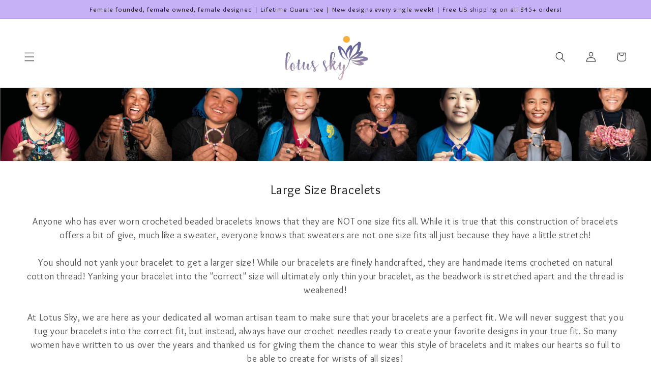

--- FILE ---
content_type: text/html; charset=utf-8
request_url: https://lotusskyjewelry.com/collections/large-size-bracelets
body_size: 74595
content:
<!doctype html>
<html class="no-js" lang="en">
  <head>
<link rel='preconnect dns-prefetch' href='https://api.config-security.com/' crossorigin />
<link rel='preconnect dns-prefetch' href='https://conf.config-security.com/' crossorigin />
<link rel='preconnect dns-prefetch' href='https://whale.camera/' crossorigin />
<script>
/* >> TriplePixel :: start*/
window.TriplePixelData={TripleName:"black-lotus-jewelry.myshopify.com",ver:"2.12",plat:"SHOPIFY",isHeadless:false},function(W,H,A,L,E,_,B,N){function O(U,T,P,H,R){void 0===R&&(R=!1),H=new XMLHttpRequest,P?(H.open("POST",U,!0),H.setRequestHeader("Content-Type","text/plain")):H.open("GET",U,!0),H.send(JSON.stringify(P||{})),H.onreadystatechange=function(){4===H.readyState&&200===H.status?(R=H.responseText,U.includes(".txt")?eval(R):P||(N[B]=R)):(299<H.status||H.status<200)&&T&&!R&&(R=!0,O(U,T-1,P))}}if(N=window,!N[H+"sn"]){N[H+"sn"]=1,L=function(){return Date.now().toString(36)+"_"+Math.random().toString(36)};try{A.setItem(H,1+(0|A.getItem(H)||0)),(E=JSON.parse(A.getItem(H+"U")||"[]")).push({u:location.href,r:document.referrer,t:Date.now(),id:L()}),A.setItem(H+"U",JSON.stringify(E))}catch(e){}var i,m,p;A.getItem('"!nC`')||(_=A,A=N,A[H]||(E=A[H]=function(t,e,a){return void 0===a&&(a=[]),"State"==t?E.s:(W=L(),(E._q=E._q||[]).push([W,t,e].concat(a)),W)},E.s="Installed",E._q=[],E.ch=W,B="configSecurityConfModel",N[B]=1,O("https://conf.config-security.com/model",5),i=L(),m=A[atob("c2NyZWVu")],_.setItem("di_pmt_wt",i),p={id:i,action:"profile",avatar:_.getItem("auth-security_rand_salt_"),time:m[atob("d2lkdGg=")]+":"+m[atob("aGVpZ2h0")],host:A.TriplePixelData.TripleName,plat:A.TriplePixelData.plat,url:window.location.href,ref:document.referrer,ver:A.TriplePixelData.ver},O("https://api.config-security.com/event",5,p),O("https://whale.camera/live/dot.txt",5)))}}("","TriplePixel",localStorage);
/* << TriplePixel :: end*/
</script>
    <meta charset="utf-8">
    <meta http-equiv="X-UA-Compatible" content="IE=edge">
    <meta name="viewport" content="width=device-width,initial-scale=1">
    <meta name="theme-color" content="">
    <link rel="canonical" href="https://lotusskyjewelry.com/collections/large-size-bracelets">
    <link rel="preconnect" href="https://cdn.shopify.com" crossorigin><link rel="preconnect" href="https://fonts.shopifycdn.com" crossorigin>
    <link rel="preconnect" href="https://fonts.googleapis.com">
    <link rel="preconnect" href="https://fonts.gstatic.com" crossorigin>
    <link href="https://fonts.googleapis.com/css2?family=Overlock:ital,wght@0,400;0,700;0,900;1,400&display=swap" rel="stylesheet">

    <title>
      Large Size Bracelets
 &ndash; LOTUS SKY</title>

    
      <meta name="description" content="* * * Anyone who has ever worn crocheted beaded bracelets knows that they are NOT one size fits all. While it is true that this construction of bracelets offers a bit of give, much like a sweater, everyone knows that sweaters are not one size fits all just because they have a little stretch! * You should not yank your ">
    

    

<meta property="og:site_name" content="LOTUS SKY">
<meta property="og:url" content="https://lotusskyjewelry.com/collections/large-size-bracelets">
<meta property="og:title" content="Large Size Bracelets">
<meta property="og:type" content="product.group">
<meta property="og:description" content="* * * Anyone who has ever worn crocheted beaded bracelets knows that they are NOT one size fits all. While it is true that this construction of bracelets offers a bit of give, much like a sweater, everyone knows that sweaters are not one size fits all just because they have a little stretch! * You should not yank your "><meta property="og:image" content="http://lotusskyjewelry.com/cdn/shop/collections/Larges_Banner.png?v=1732062212">
  <meta property="og:image:secure_url" content="https://lotusskyjewelry.com/cdn/shop/collections/Larges_Banner.png?v=1732062212">
  <meta property="og:image:width" content="3840">
  <meta property="og:image:height" content="640"><meta name="twitter:card" content="summary_large_image">
<meta name="twitter:title" content="Large Size Bracelets">
<meta name="twitter:description" content="* * * Anyone who has ever worn crocheted beaded bracelets knows that they are NOT one size fits all. While it is true that this construction of bracelets offers a bit of give, much like a sweater, everyone knows that sweaters are not one size fits all just because they have a little stretch! * You should not yank your ">


    <script src="//lotusskyjewelry.com/cdn/shop/t/43/assets/global.js?v=39678936590687792391729785737" defer="defer"></script>
    
    <script>window.performance && window.performance.mark && window.performance.mark('shopify.content_for_header.start');</script><meta name="facebook-domain-verification" content="o2rdzrk1dzsp8bg6zctsr6c84bjfcz">
<meta name="facebook-domain-verification" content="enf61qtsidoabbq6zlwj2r2s5noynt">
<meta name="google-site-verification" content="ieQZQ7GZJS_qlzgMHrEonwymZlOHuD7cD5L3HqC0DDQ">
<meta id="shopify-digital-wallet" name="shopify-digital-wallet" content="/2859682/digital_wallets/dialog">
<meta name="shopify-checkout-api-token" content="9bdc57b6228f2b69fc55d73ab02f0924">
<meta id="in-context-paypal-metadata" data-shop-id="2859682" data-venmo-supported="false" data-environment="production" data-locale="en_US" data-paypal-v4="true" data-currency="USD">
<link rel="alternate" type="application/atom+xml" title="Feed" href="/collections/large-size-bracelets.atom" />
<link rel="next" href="/collections/large-size-bracelets?page=2">
<link rel="alternate" type="application/json+oembed" href="https://lotusskyjewelry.com/collections/large-size-bracelets.oembed">
<script async="async" src="/checkouts/internal/preloads.js?locale=en-US"></script>
<link rel="preconnect" href="https://shop.app" crossorigin="anonymous">
<script async="async" src="https://shop.app/checkouts/internal/preloads.js?locale=en-US&shop_id=2859682" crossorigin="anonymous"></script>
<script id="apple-pay-shop-capabilities" type="application/json">{"shopId":2859682,"countryCode":"US","currencyCode":"USD","merchantCapabilities":["supports3DS"],"merchantId":"gid:\/\/shopify\/Shop\/2859682","merchantName":"LOTUS SKY","requiredBillingContactFields":["postalAddress","email"],"requiredShippingContactFields":["postalAddress","email"],"shippingType":"shipping","supportedNetworks":["visa","masterCard","amex","discover","elo","jcb"],"total":{"type":"pending","label":"LOTUS SKY","amount":"1.00"},"shopifyPaymentsEnabled":true,"supportsSubscriptions":true}</script>
<script id="shopify-features" type="application/json">{"accessToken":"9bdc57b6228f2b69fc55d73ab02f0924","betas":["rich-media-storefront-analytics"],"domain":"lotusskyjewelry.com","predictiveSearch":true,"shopId":2859682,"locale":"en"}</script>
<script>var Shopify = Shopify || {};
Shopify.shop = "black-lotus-jewelry.myshopify.com";
Shopify.locale = "en";
Shopify.currency = {"active":"USD","rate":"1.0"};
Shopify.country = "US";
Shopify.theme = {"name":"Lotus-Sky-2022 | Bold | Oct.24.2024","id":172238635288,"schema_name":"Dawn","schema_version":"2.5.0","theme_store_id":null,"role":"main"};
Shopify.theme.handle = "null";
Shopify.theme.style = {"id":null,"handle":null};
Shopify.cdnHost = "lotusskyjewelry.com/cdn";
Shopify.routes = Shopify.routes || {};
Shopify.routes.root = "/";</script>
<script type="module">!function(o){(o.Shopify=o.Shopify||{}).modules=!0}(window);</script>
<script>!function(o){function n(){var o=[];function n(){o.push(Array.prototype.slice.apply(arguments))}return n.q=o,n}var t=o.Shopify=o.Shopify||{};t.loadFeatures=n(),t.autoloadFeatures=n()}(window);</script>
<script>
  window.ShopifyPay = window.ShopifyPay || {};
  window.ShopifyPay.apiHost = "shop.app\/pay";
  window.ShopifyPay.redirectState = null;
</script>
<script id="shop-js-analytics" type="application/json">{"pageType":"collection"}</script>
<script defer="defer" async type="module" src="//lotusskyjewelry.com/cdn/shopifycloud/shop-js/modules/v2/client.init-shop-cart-sync_Bc8-qrdt.en.esm.js"></script>
<script defer="defer" async type="module" src="//lotusskyjewelry.com/cdn/shopifycloud/shop-js/modules/v2/chunk.common_CmNk3qlo.esm.js"></script>
<script type="module">
  await import("//lotusskyjewelry.com/cdn/shopifycloud/shop-js/modules/v2/client.init-shop-cart-sync_Bc8-qrdt.en.esm.js");
await import("//lotusskyjewelry.com/cdn/shopifycloud/shop-js/modules/v2/chunk.common_CmNk3qlo.esm.js");

  window.Shopify.SignInWithShop?.initShopCartSync?.({"fedCMEnabled":true,"windoidEnabled":true});

</script>
<script>
  window.Shopify = window.Shopify || {};
  if (!window.Shopify.featureAssets) window.Shopify.featureAssets = {};
  window.Shopify.featureAssets['shop-js'] = {"shop-cart-sync":["modules/v2/client.shop-cart-sync_DOpY4EW0.en.esm.js","modules/v2/chunk.common_CmNk3qlo.esm.js"],"init-fed-cm":["modules/v2/client.init-fed-cm_D2vsy40D.en.esm.js","modules/v2/chunk.common_CmNk3qlo.esm.js"],"shop-button":["modules/v2/client.shop-button_CI-s0xGZ.en.esm.js","modules/v2/chunk.common_CmNk3qlo.esm.js"],"shop-toast-manager":["modules/v2/client.shop-toast-manager_Cx0C6may.en.esm.js","modules/v2/chunk.common_CmNk3qlo.esm.js"],"init-windoid":["modules/v2/client.init-windoid_CXNAd0Cm.en.esm.js","modules/v2/chunk.common_CmNk3qlo.esm.js"],"init-shop-email-lookup-coordinator":["modules/v2/client.init-shop-email-lookup-coordinator_B9mmbKi4.en.esm.js","modules/v2/chunk.common_CmNk3qlo.esm.js"],"shop-cash-offers":["modules/v2/client.shop-cash-offers_CL9Nay2h.en.esm.js","modules/v2/chunk.common_CmNk3qlo.esm.js","modules/v2/chunk.modal_CvhjeixQ.esm.js"],"avatar":["modules/v2/client.avatar_BTnouDA3.en.esm.js"],"init-shop-cart-sync":["modules/v2/client.init-shop-cart-sync_Bc8-qrdt.en.esm.js","modules/v2/chunk.common_CmNk3qlo.esm.js"],"init-customer-accounts-sign-up":["modules/v2/client.init-customer-accounts-sign-up_C7zhr03q.en.esm.js","modules/v2/client.shop-login-button_BbMx65lK.en.esm.js","modules/v2/chunk.common_CmNk3qlo.esm.js","modules/v2/chunk.modal_CvhjeixQ.esm.js"],"pay-button":["modules/v2/client.pay-button_Bhm3077V.en.esm.js","modules/v2/chunk.common_CmNk3qlo.esm.js"],"init-shop-for-new-customer-accounts":["modules/v2/client.init-shop-for-new-customer-accounts_rLbLSDTe.en.esm.js","modules/v2/client.shop-login-button_BbMx65lK.en.esm.js","modules/v2/chunk.common_CmNk3qlo.esm.js","modules/v2/chunk.modal_CvhjeixQ.esm.js"],"init-customer-accounts":["modules/v2/client.init-customer-accounts_DkVf8Jdu.en.esm.js","modules/v2/client.shop-login-button_BbMx65lK.en.esm.js","modules/v2/chunk.common_CmNk3qlo.esm.js","modules/v2/chunk.modal_CvhjeixQ.esm.js"],"shop-login-button":["modules/v2/client.shop-login-button_BbMx65lK.en.esm.js","modules/v2/chunk.common_CmNk3qlo.esm.js","modules/v2/chunk.modal_CvhjeixQ.esm.js"],"shop-follow-button":["modules/v2/client.shop-follow-button_B-omSWeu.en.esm.js","modules/v2/chunk.common_CmNk3qlo.esm.js","modules/v2/chunk.modal_CvhjeixQ.esm.js"],"lead-capture":["modules/v2/client.lead-capture_DZQFWrYz.en.esm.js","modules/v2/chunk.common_CmNk3qlo.esm.js","modules/v2/chunk.modal_CvhjeixQ.esm.js"],"checkout-modal":["modules/v2/client.checkout-modal_Fp9GouFF.en.esm.js","modules/v2/chunk.common_CmNk3qlo.esm.js","modules/v2/chunk.modal_CvhjeixQ.esm.js"],"shop-login":["modules/v2/client.shop-login_B9KWmZaW.en.esm.js","modules/v2/chunk.common_CmNk3qlo.esm.js","modules/v2/chunk.modal_CvhjeixQ.esm.js"],"payment-terms":["modules/v2/client.payment-terms_Bl_bs7GP.en.esm.js","modules/v2/chunk.common_CmNk3qlo.esm.js","modules/v2/chunk.modal_CvhjeixQ.esm.js"]};
</script>
<script>(function() {
  var isLoaded = false;
  function asyncLoad() {
    if (isLoaded) return;
    isLoaded = true;
    var urls = ["\/\/www.powr.io\/powr.js?powr-token=black-lotus-jewelry.myshopify.com\u0026external-type=shopify\u0026shop=black-lotus-jewelry.myshopify.com","https:\/\/loox.io\/widget\/E1ia72El7\/loox.1494992042122.js?shop=black-lotus-jewelry.myshopify.com","https:\/\/quizify.arhamcommerce.com\/js\/shortcode.js?shop=black-lotus-jewelry.myshopify.com","https:\/\/chimpstatic.com\/mcjs-connected\/js\/users\/673bca74b56881cfe78887b9a\/8bcfaadcfea41445c29de485e.js?shop=black-lotus-jewelry.myshopify.com","https:\/\/static.klaviyo.com\/onsite\/js\/klaviyo.js?company_id=SWcqRj\u0026shop=black-lotus-jewelry.myshopify.com","https:\/\/static.klaviyo.com\/onsite\/js\/klaviyo.js?company_id=T7V42r\u0026shop=black-lotus-jewelry.myshopify.com","https:\/\/easygdpr.b-cdn.net\/v\/1553540745\/gdpr.min.js?shop=black-lotus-jewelry.myshopify.com","https:\/\/sdks.automizely.com\/recommendations\/v1\/pz-recommendations.umd.js?connection_id=92733713d076450a7d479b51b589eec8_v1\u0026org_id=9e1d596eff5a9b3dca632379c3a674bb_v1\u0026app_key=black-lotus-jewelry\u0026app_name=personalization\u0026shop=black-lotus-jewelry.myshopify.com","https:\/\/assets.dailykarma.io\/prod\/init-v3.js?shop=black-lotus-jewelry.myshopify.com","https:\/\/emotivecdn.io\/emotive-popup\/popup.js?brand=45700\u0026api=https:\/\/www.emotiveapp.co\/\u0026shop=black-lotus-jewelry.myshopify.com","https:\/\/s3.eu-west-1.amazonaws.com\/production-klarna-il-shopify-osm\/3437caf159dc6637f8eee728593956b51fdf74de\/black-lotus-jewelry.myshopify.com-1734251150575.js?shop=black-lotus-jewelry.myshopify.com","https:\/\/sdk.postscript.io\/sdk-script-loader.bundle.js?shopId=15954\u0026shop=black-lotus-jewelry.myshopify.com"];
    for (var i = 0; i < urls.length; i++) {
      var s = document.createElement('script');
      s.type = 'text/javascript';
      s.async = true;
      s.src = urls[i];
      var x = document.getElementsByTagName('script')[0];
      x.parentNode.insertBefore(s, x);
    }
  };
  if(window.attachEvent) {
    window.attachEvent('onload', asyncLoad);
  } else {
    window.addEventListener('load', asyncLoad, false);
  }
})();</script>
<script id="__st">var __st={"a":2859682,"offset":-18000,"reqid":"5dc7acd6-86a1-483f-9e7f-9131ca99b804-1762412750","pageurl":"lotusskyjewelry.com\/collections\/large-size-bracelets","u":"4acf2711bd90","p":"collection","rtyp":"collection","rid":33178452073};</script>
<script>window.ShopifyPaypalV4VisibilityTracking = true;</script>
<script id="captcha-bootstrap">!function(){'use strict';const t='contact',e='account',n='new_comment',o=[[t,t],['blogs',n],['comments',n],[t,'customer']],c=[[e,'customer_login'],[e,'guest_login'],[e,'recover_customer_password'],[e,'create_customer']],r=t=>t.map((([t,e])=>`form[action*='/${t}']:not([data-nocaptcha='true']) input[name='form_type'][value='${e}']`)).join(','),a=t=>()=>t?[...document.querySelectorAll(t)].map((t=>t.form)):[];function s(){const t=[...o],e=r(t);return a(e)}const i='password',u='form_key',d=['recaptcha-v3-token','g-recaptcha-response','h-captcha-response',i],f=()=>{try{return window.sessionStorage}catch{return}},m='__shopify_v',_=t=>t.elements[u];function p(t,e,n=!1){try{const o=window.sessionStorage,c=JSON.parse(o.getItem(e)),{data:r}=function(t){const{data:e,action:n}=t;return t[m]||n?{data:e,action:n}:{data:t,action:n}}(c);for(const[e,n]of Object.entries(r))t.elements[e]&&(t.elements[e].value=n);n&&o.removeItem(e)}catch(o){console.error('form repopulation failed',{error:o})}}const l='form_type',E='cptcha';function T(t){t.dataset[E]=!0}const w=window,h=w.document,L='Shopify',v='ce_forms',y='captcha';let A=!1;((t,e)=>{const n=(g='f06e6c50-85a8-45c8-87d0-21a2b65856fe',I='https://cdn.shopify.com/shopifycloud/storefront-forms-hcaptcha/ce_storefront_forms_captcha_hcaptcha.v1.5.2.iife.js',D={infoText:'Protected by hCaptcha',privacyText:'Privacy',termsText:'Terms'},(t,e,n)=>{const o=w[L][v],c=o.bindForm;if(c)return c(t,g,e,D).then(n);var r;o.q.push([[t,g,e,D],n]),r=I,A||(h.body.append(Object.assign(h.createElement('script'),{id:'captcha-provider',async:!0,src:r})),A=!0)});var g,I,D;w[L]=w[L]||{},w[L][v]=w[L][v]||{},w[L][v].q=[],w[L][y]=w[L][y]||{},w[L][y].protect=function(t,e){n(t,void 0,e),T(t)},Object.freeze(w[L][y]),function(t,e,n,w,h,L){const[v,y,A,g]=function(t,e,n){const i=e?o:[],u=t?c:[],d=[...i,...u],f=r(d),m=r(i),_=r(d.filter((([t,e])=>n.includes(e))));return[a(f),a(m),a(_),s()]}(w,h,L),I=t=>{const e=t.target;return e instanceof HTMLFormElement?e:e&&e.form},D=t=>v().includes(t);t.addEventListener('submit',(t=>{const e=I(t);if(!e)return;const n=D(e)&&!e.dataset.hcaptchaBound&&!e.dataset.recaptchaBound,o=_(e),c=g().includes(e)&&(!o||!o.value);(n||c)&&t.preventDefault(),c&&!n&&(function(t){try{if(!f())return;!function(t){const e=f();if(!e)return;const n=_(t);if(!n)return;const o=n.value;o&&e.removeItem(o)}(t);const e=Array.from(Array(32),(()=>Math.random().toString(36)[2])).join('');!function(t,e){_(t)||t.append(Object.assign(document.createElement('input'),{type:'hidden',name:u})),t.elements[u].value=e}(t,e),function(t,e){const n=f();if(!n)return;const o=[...t.querySelectorAll(`input[type='${i}']`)].map((({name:t})=>t)),c=[...d,...o],r={};for(const[a,s]of new FormData(t).entries())c.includes(a)||(r[a]=s);n.setItem(e,JSON.stringify({[m]:1,action:t.action,data:r}))}(t,e)}catch(e){console.error('failed to persist form',e)}}(e),e.submit())}));const S=(t,e)=>{t&&!t.dataset[E]&&(n(t,e.some((e=>e===t))),T(t))};for(const o of['focusin','change'])t.addEventListener(o,(t=>{const e=I(t);D(e)&&S(e,y())}));const B=e.get('form_key'),M=e.get(l),P=B&&M;t.addEventListener('DOMContentLoaded',(()=>{const t=y();if(P)for(const e of t)e.elements[l].value===M&&p(e,B);[...new Set([...A(),...v().filter((t=>'true'===t.dataset.shopifyCaptcha))])].forEach((e=>S(e,t)))}))}(h,new URLSearchParams(w.location.search),n,t,e,['guest_login'])})(!0,!0)}();</script>
<script integrity="sha256-52AcMU7V7pcBOXWImdc/TAGTFKeNjmkeM1Pvks/DTgc=" data-source-attribution="shopify.loadfeatures" defer="defer" src="//lotusskyjewelry.com/cdn/shopifycloud/storefront/assets/storefront/load_feature-81c60534.js" crossorigin="anonymous"></script>
<script crossorigin="anonymous" defer="defer" src="//lotusskyjewelry.com/cdn/shopifycloud/storefront/assets/shopify_pay/storefront-65b4c6d7.js?v=20250812"></script>
<script data-source-attribution="shopify.dynamic_checkout.dynamic.init">var Shopify=Shopify||{};Shopify.PaymentButton=Shopify.PaymentButton||{isStorefrontPortableWallets:!0,init:function(){window.Shopify.PaymentButton.init=function(){};var t=document.createElement("script");t.src="https://lotusskyjewelry.com/cdn/shopifycloud/portable-wallets/latest/portable-wallets.en.js",t.type="module",document.head.appendChild(t)}};
</script>
<script data-source-attribution="shopify.dynamic_checkout.buyer_consent">
  function portableWalletsHideBuyerConsent(e){var t=document.getElementById("shopify-buyer-consent"),n=document.getElementById("shopify-subscription-policy-button");t&&n&&(t.classList.add("hidden"),t.setAttribute("aria-hidden","true"),n.removeEventListener("click",e))}function portableWalletsShowBuyerConsent(e){var t=document.getElementById("shopify-buyer-consent"),n=document.getElementById("shopify-subscription-policy-button");t&&n&&(t.classList.remove("hidden"),t.removeAttribute("aria-hidden"),n.addEventListener("click",e))}window.Shopify?.PaymentButton&&(window.Shopify.PaymentButton.hideBuyerConsent=portableWalletsHideBuyerConsent,window.Shopify.PaymentButton.showBuyerConsent=portableWalletsShowBuyerConsent);
</script>
<script data-source-attribution="shopify.dynamic_checkout.cart.bootstrap">document.addEventListener("DOMContentLoaded",(function(){function t(){return document.querySelector("shopify-accelerated-checkout-cart, shopify-accelerated-checkout")}if(t())Shopify.PaymentButton.init();else{new MutationObserver((function(e,n){t()&&(Shopify.PaymentButton.init(),n.disconnect())})).observe(document.body,{childList:!0,subtree:!0})}}));
</script>
<link id="shopify-accelerated-checkout-styles" rel="stylesheet" media="screen" href="https://lotusskyjewelry.com/cdn/shopifycloud/portable-wallets/latest/accelerated-checkout-backwards-compat.css" crossorigin="anonymous">
<style id="shopify-accelerated-checkout-cart">
        #shopify-buyer-consent {
  margin-top: 1em;
  display: inline-block;
  width: 100%;
}

#shopify-buyer-consent.hidden {
  display: none;
}

#shopify-subscription-policy-button {
  background: none;
  border: none;
  padding: 0;
  text-decoration: underline;
  font-size: inherit;
  cursor: pointer;
}

#shopify-subscription-policy-button::before {
  box-shadow: none;
}

      </style>
<script id="sections-script" data-sections="header,footer" defer="defer" src="//lotusskyjewelry.com/cdn/shop/t/43/compiled_assets/scripts.js?7447"></script>
<script>window.performance && window.performance.mark && window.performance.mark('shopify.content_for_header.end');</script>


    <style data-shopify>
      @font-face {
  font-family: Assistant;
  font-weight: 400;
  font-style: normal;
  font-display: swap;
  src: url("//lotusskyjewelry.com/cdn/fonts/assistant/assistant_n4.9120912a469cad1cc292572851508ca49d12e768.woff2") format("woff2"),
       url("//lotusskyjewelry.com/cdn/fonts/assistant/assistant_n4.6e9875ce64e0fefcd3f4446b7ec9036b3ddd2985.woff") format("woff");
}

      @font-face {
  font-family: Assistant;
  font-weight: 700;
  font-style: normal;
  font-display: swap;
  src: url("//lotusskyjewelry.com/cdn/fonts/assistant/assistant_n7.bf44452348ec8b8efa3aa3068825305886b1c83c.woff2") format("woff2"),
       url("//lotusskyjewelry.com/cdn/fonts/assistant/assistant_n7.0c887fee83f6b3bda822f1150b912c72da0f7b64.woff") format("woff");
}

      
      
      @font-face {
  font-family: Assistant;
  font-weight: 400;
  font-style: normal;
  font-display: swap;
  src: url("//lotusskyjewelry.com/cdn/fonts/assistant/assistant_n4.9120912a469cad1cc292572851508ca49d12e768.woff2") format("woff2"),
       url("//lotusskyjewelry.com/cdn/fonts/assistant/assistant_n4.6e9875ce64e0fefcd3f4446b7ec9036b3ddd2985.woff") format("woff");
}


      :root {
      --font-body-family: Overlock, Assistant, sans-serif;
      --font-body-style: normal;
      --font-body-weight: 400;

      --font-heading-family: Overlock, Assistant, sans-serif;
      --font-heading-style: normal;
      --font-heading-weight: 400;

      --font-body-scale: 1.0;
      --font-heading-scale: 1.0;

      --lotus-color-primary: #836CAF;
      --lotus-color-secondary-0: #452984;
      --lotus-color-secondary-1: #A583BA;
      --lotus-color-secondary-2: #09A99D;
      --lotus-color-secondary-3: #c7b1f6;
      --lotus-color-secondary-4: #000000;

      --color-base-text: 18, 18, 18;
      --color-shadow: 18, 18, 18;
      --color-base-background-1: 255, 255, 255;
      --color-base-background-2: 243, 243, 243;
      --color-base-solid-button-labels: 255, 255, 255;
      --color-base-outline-button-labels: 18, 18, 18;
      --color-base-accent-1: 18, 18, 18;
      --color-base-accent-2: 51, 79, 180;
      --payment-terms-background-color: #FFFFFF;

      --gradient-base-background-1: #FFFFFF;
      --gradient-base-background-2: #F3F3F3;
      --gradient-base-accent-1: #121212;
      --gradient-base-accent-2: #334FB4;

      --media-padding: px;
      --media-border-opacity: 0.05;
      --media-border-width: 1px;
      --media-radius: 0px;
      --media-shadow-opacity: 0.0;
      --media-shadow-horizontal-offset: 0px;
      --media-shadow-vertical-offset: 0px;
      --media-shadow-blur-radius: 0px;

      --page-width: 100vw;
      --page-width-margin: 0vw;

      --card-image-padding: 0.0rem;
      --card-corner-radius: 0.0rem;
      --card-text-alignment: center;
      --card-border-width: 0.1rem;
      --card-border-opacity: 0.1;
      --card-shadow-opacity: 0.1;
      --card-shadow-horizontal-offset: 0.0rem;
      --card-shadow-vertical-offset: 0.0rem;
      --card-shadow-blur-radius: 0.0rem;

      --badge-corner-radius: 4.0rem;

      --popup-border-width: 1px;
      --popup-border-opacity: 0.1;
      --popup-corner-radius: 0px;
      --popup-shadow-opacity: 0.0;
      --popup-shadow-horizontal-offset: 0px;
      --popup-shadow-vertical-offset: 0px;
      --popup-shadow-blur-radius: 0px;

      --drawer-border-width: 1px;
      --drawer-border-opacity: 0.1;
      --drawer-shadow-opacity: 0.0;
      --drawer-shadow-horizontal-offset: 0px;
      --drawer-shadow-vertical-offset: 0px;
      --drawer-shadow-blur-radius: 0px;

      --spacing-sections-desktop: 0px;
      --spacing-sections-mobile: 0px;

      --grid-desktop-vertical-spacing: 40px;
      --grid-desktop-horizontal-spacing: 8px;
      --grid-mobile-vertical-spacing: 20px;
      --grid-mobile-horizontal-spacing: 4px;

      --text-boxes-border-opacity: 0.0;
      --text-boxes-border-width: 0px;
      --text-boxes-radius: 0px;
      --text-boxes-shadow-opacity: 0.0;
      --text-boxes-shadow-horizontal-offset: 0px;
      --text-boxes-shadow-vertical-offset: 0px;
      --text-boxes-shadow-blur-radius: 0px;

      --buttons-radius: 40px;
      --buttons-radius-outset: 41px;
      --buttons-border-width: 1px;
      --buttons-border-opacity: 1.0;
      --buttons-shadow-opacity: 0.4;
      --buttons-shadow-horizontal-offset: 0px;
      --buttons-shadow-vertical-offset: 0px;
      --buttons-shadow-blur-radius: 0px;
      --buttons-border-offset: 0.3px;

      --inputs-radius: 0px;
      --inputs-border-width: 1px;
      --inputs-border-opacity: 0.55;
      --inputs-shadow-opacity: 0.0;
      --inputs-shadow-horizontal-offset: 0px;
      --inputs-shadow-vertical-offset: 0px;
      --inputs-shadow-blur-radius: 0px;

      --variant-pills-radius: 40px;
      --variant-pills-border-width: 1px;
      --variant-pills-border-opacity: 0.55;
      --variant-pills-shadow-opacity: 0.0;
      --variant-pills-shadow-horizontal-offset: 0px;
      --variant-pills-shadow-vertical-offset: 0px;
      --variant-pills-shadow-blur-radius: 0px;
      }

      *,
      *::before,
      *::after {
      box-sizing: inherit;
      }

      html {
      box-sizing: border-box;
      font-size: calc(var(--font-body-scale) * 62.5%);
      height: 100%;
      }

      body {
      display: grid;
      grid-template-rows: auto auto 1fr auto;
      grid-template-columns: 100%;
      min-height: 100%;
      margin: 0;
      font-size: 1.5rem;
      letter-spacing: 0.06rem;
      line-height: calc(1 + 0.8 / var(--font-body-scale));
      font-family: var(--font-body-family);
      font-style: var(--font-body-style);
      font-weight: var(--font-body-weight);
      }

      @media screen and (min-width: 750px) {
      body {
      font-size: 1.3rem;
      }
      }
    </style>

    <link href="//lotusskyjewelry.com/cdn/shop/t/43/assets/base.css?v=166685447503106319041729785737" rel="stylesheet" type="text/css" media="all" />
<link rel="preload" as="font" href="//lotusskyjewelry.com/cdn/fonts/assistant/assistant_n4.9120912a469cad1cc292572851508ca49d12e768.woff2" type="font/woff2" crossorigin><link rel="preload" as="font" href="//lotusskyjewelry.com/cdn/fonts/assistant/assistant_n4.9120912a469cad1cc292572851508ca49d12e768.woff2" type="font/woff2" crossorigin><link rel="stylesheet" href="//lotusskyjewelry.com/cdn/shop/t/43/assets/component-predictive-search.css?v=15303425024811015221729785737" media="print" onload="this.media='all'"><script>document.documentElement.className = document.documentElement.className.replace('no-js', 'js');
      if (Shopify.designMode) {
        document.documentElement.classList.add('shopify-design-mode');
      }
    </script>
    
    <script src="https://cdnjs.cloudflare.com/ajax/libs/bodymovin/5.8.1/lottie.min.js" integrity="sha512-V1YyTKZJrzJNhcKthpNAaohFXBnu5K9j7Qiz6gv1knFuf13TW/3vpgVVhJu9fvbdW8lb5J6czIhD4fWK2iHKXA==" crossorigin="anonymous" referrerpolicy="no-referrer"></script>

    <script>var loox_global_hash = '1762359365373';</script><style>.loox-reviews-default { max-width: 1200px; margin: 0 auto; }.loox-rating .loox-icon { color:#836CAF; }
:root { --lxs-rating-icon-color: #836CAF; }</style>

  <!-- SchemaAPP Liquid Start -->



    <script type="application/ld+json">
        {"@context":"http://schema.org","@type":"OfferCatalog","name":"Large Size Bracelets","@id":"https://lotusskyjewelry.com/collections/large-size-bracelets#OfferCatalog","numberOfItems":1463,"itemListOrder":"ItemListUnordered","itemListElement":[{"@type":"Product","@id":"https://lotusskyjewelry.com/products/retro-rainbow#Product","name":"Retro Rainbow","url":"https://lotusskyjewelry.com/products/retro-rainbow","category":"","description":"\nSlide On Your Nepal Bracelet | Retro Rainbow\n\nHand crocheted one seed bead at time by Lotus Sky's a ...","mpn":"","offers":{"@type":"AggregateOffer","name":"Retro Rainbow","highPrice":"15.00","lowPrice":"15.00","priceCurrency":"USD","itemCondition":"http://schema.org/NewCondition","offerCount":5,"@id":"https://lotusskyjewelry.com/products/retro-rainbow#AggregateOffer"},"brand":{"@type":"Brand","name":"LOTUS SKY","@id":"https://lotusskyjewelry.com/products/retro-rainbow#Brand"},"image":{"@type":"ImageObject","height":1490,"width":1500,"url":"https://cdn.shopify.com/s/files/1/0285/9682/files/RetroRainbowaerial.jpg?v=1695930064","@id":"https://cdn.shopify.com/s/files/1/0285/9682/files/RetroRainbowaerial.jpg?v=1695930064"}},{"@type":"Product","@id":"https://lotusskyjewelry.com/products/summer-sprinkler#Product","name":"Summer Sprinkler","url":"https://lotusskyjewelry.com/products/summer-sprinkler","category":"","description":"Ethically\u00a0handcrafted one bead at a time in small batches - Summer Sprinkler Bracelet\n\nHere at Lotu ...","offers":{"@type":"AggregateOffer","name":"Summer Sprinkler","highPrice":"16.00","lowPrice":"16.00","priceCurrency":"USD","itemCondition":"http://schema.org/NewCondition","offerCount":4,"@id":"https://lotusskyjewelry.com/products/summer-sprinkler#AggregateOffer"},"brand":{"@type":"Brand","name":"LOTUS SKY","@id":"https://lotusskyjewelry.com/products/summer-sprinkler#Brand"},"image":{"@type":"ImageObject","height":1500,"width":1496,"url":"https://cdn.shopify.com/s/files/1/0285/9682/files/SummerSprinkleraerial.jpg?v=1695581498","@id":"https://cdn.shopify.com/s/files/1/0285/9682/files/SummerSprinkleraerial.jpg?v=1695581498"}},{"@type":"Product","@id":"https://lotusskyjewelry.com/products/mexican-textiles#Product","name":"Mexican Textile","url":"https://lotusskyjewelry.com/products/mexican-textiles","category":"","description":"\nAuthentically She-Crafted Lotus Sky\u00a0Nepal Bracelet | Mexican Textile\n\nYour new Lotus Sky bracelet  ...","mpn":"","offers":{"@type":"AggregateOffer","name":"Mexican Textile","highPrice":"15.00","lowPrice":"15.00","priceCurrency":"USD","itemCondition":"http://schema.org/NewCondition","offerCount":4,"@id":"https://lotusskyjewelry.com/products/mexican-textiles#AggregateOffer"},"brand":{"@type":"Brand","name":"LOTUS SKY","@id":"https://lotusskyjewelry.com/products/mexican-textiles#Brand"},"image":{"@type":"ImageObject","height":1497,"width":1500,"url":"https://cdn.shopify.com/s/files/1/0285/9682/files/MexicanTextilesaerial.jpg?v=1695580630","@id":"https://cdn.shopify.com/s/files/1/0285/9682/files/MexicanTextilesaerial.jpg?v=1695580630"}},{"@type":"Product","@id":"https://lotusskyjewelry.com/products/sun-dancer#Product","name":"Sun Dancer","url":"https://lotusskyjewelry.com/products/sun-dancer","category":"","description":"Sun Dancer\nHand crocheted one seed bead at time by Lotus Sky's all-woman team in Kathmandu, Nepal, y ...","mpn":"","offers":{"@type":"AggregateOffer","name":"Sun Dancer","highPrice":"16.00","lowPrice":"16.00","priceCurrency":"USD","itemCondition":"http://schema.org/NewCondition","offerCount":5,"@id":"https://lotusskyjewelry.com/products/sun-dancer#AggregateOffer"},"brand":{"@type":"Brand","name":"LOTUS SKY","@id":"https://lotusskyjewelry.com/products/sun-dancer#Brand"},"image":{"@type":"ImageObject","height":1484,"width":1500,"url":"https://cdn.shopify.com/s/files/1/0285/9682/files/SunDanceraerial.jpg?v=1698531216","@id":"https://cdn.shopify.com/s/files/1/0285/9682/files/SunDanceraerial.jpg?v=1698531216"}},{"@type":"Product","@id":"https://lotusskyjewelry.com/products/mermaids-scales-blue#Product","name":"Mermaid Scales Blue Ombr\u00e9","url":"https://lotusskyjewelry.com/products/mermaids-scales-blue","category":"","description":"Slide On Your Nepal Bracelet | Mermaid Scales Blue Ombr\u00e9\nHand crocheted one seed bead at time by Lo ...","mpn":"","offers":{"@type":"AggregateOffer","name":"Mermaid Scales Blue Ombr\u00e9","highPrice":"15.00","lowPrice":"15.00","priceCurrency":"USD","itemCondition":"http://schema.org/NewCondition","offerCount":5,"@id":"https://lotusskyjewelry.com/products/mermaids-scales-blue#AggregateOffer"},"brand":{"@type":"Brand","name":"LOTUS SKY","@id":"https://lotusskyjewelry.com/products/mermaids-scales-blue#Brand"},"image":{"@type":"ImageObject","height":1481,"width":1500,"url":"https://cdn.shopify.com/s/files/1/0285/9682/products/MermaidScalesBlue.jpg?v=1643164615","@id":"https://cdn.shopify.com/s/files/1/0285/9682/products/MermaidScalesBlue.jpg?v=1643164615"}},{"@type":"Product","@id":"https://lotusskyjewelry.com/products/intergalactic-glitter-bomb#Product","name":"Intergalactic Glitter Bomb Ombr\u00e9","url":"https://lotusskyjewelry.com/products/intergalactic-glitter-bomb","category":"","description":"Meet the \"aesthetically authentic\" Intergalactic Glitter Bomb Ombr\u00e9 Bracelet!\nHand crocheted and ar ...","mpn":"","offers":{"@type":"AggregateOffer","name":"Intergalactic Glitter Bomb Ombr\u00e9","highPrice":"15.00","lowPrice":"15.00","priceCurrency":"USD","itemCondition":"http://schema.org/NewCondition","offerCount":4,"@id":"https://lotusskyjewelry.com/products/intergalactic-glitter-bomb#AggregateOffer"},"brand":{"@type":"Brand","name":"LOTUS SKY","@id":"https://lotusskyjewelry.com/products/intergalactic-glitter-bomb#Brand"},"image":{"@type":"ImageObject","height":1500,"width":1455,"url":"https://cdn.shopify.com/s/files/1/0285/9682/files/IntergalacticGlitterBombOmbreaerial.jpg?v=1695580379","@id":"https://cdn.shopify.com/s/files/1/0285/9682/files/IntergalacticGlitterBombOmbreaerial.jpg?v=1695580379"}},{"@type":"Product","@id":"https://lotusskyjewelry.com/products/make-me-a-sweater#Product","name":"Make Me a Sweater Textile","url":"https://lotusskyjewelry.com/products/make-me-a-sweater","category":"","description":"Slide On Your Nepal Bracelet |\u00a0Make Me a Sweater Textile\nHand crocheted one seed bead at time by Lo ...","mpn":"","offers":{"@type":"AggregateOffer","name":"Make Me a Sweater Textile","highPrice":"16.00","lowPrice":"16.00","priceCurrency":"USD","itemCondition":"http://schema.org/NewCondition","offerCount":4,"@id":"https://lotusskyjewelry.com/products/make-me-a-sweater#AggregateOffer"},"brand":{"@type":"Brand","name":"LOTUS SKY","@id":"https://lotusskyjewelry.com/products/make-me-a-sweater#Brand"},"image":{"@type":"ImageObject","height":1500,"width":1456,"url":"https://cdn.shopify.com/s/files/1/0285/9682/files/MakeMeaSweaterUpdatedaerial_5a3c3644-7f6b-46b1-8605-8489707d84f1.jpg?v=1698255071","@id":"https://cdn.shopify.com/s/files/1/0285/9682/files/MakeMeaSweaterUpdatedaerial_5a3c3644-7f6b-46b1-8605-8489707d84f1.jpg?v=1698255071"}},{"@type":"Product","@id":"https://lotusskyjewelry.com/products/groovy-love#Product","name":"Groovy Love Ombr\u00e9","url":"https://lotusskyjewelry.com/products/groovy-love","category":"","description":"Meet the \"aesthetically authentic\" Groovy Love Bracelet!\nHand crocheted and artfully designed one be ...","mpn":"","offers":{"@type":"AggregateOffer","name":"Groovy Love Ombr\u00e9","highPrice":"15.00","lowPrice":"15.00","priceCurrency":"USD","itemCondition":"http://schema.org/NewCondition","offerCount":4,"@id":"https://lotusskyjewelry.com/products/groovy-love#AggregateOffer"},"brand":{"@type":"Brand","name":"LOTUS SKY","@id":"https://lotusskyjewelry.com/products/groovy-love#Brand"},"image":{"@type":"ImageObject","height":1500,"width":1495,"url":"https://cdn.shopify.com/s/files/1/0285/9682/files/GroovyLoveOmbreaerial_1.jpg?v=1694802125","@id":"https://cdn.shopify.com/s/files/1/0285/9682/files/GroovyLoveOmbreaerial_1.jpg?v=1694802125"}},{"@type":"Product","@id":"https://lotusskyjewelry.com/products/lunar-fairy#Product","name":"Lunar Fairy","url":"https://lotusskyjewelry.com/products/lunar-fairy","category":"","description":"Meet the \"aesthetically authentic\" Lunar Fairy Bracelet!\nHand crocheted and artfully designed one be ...","mpn":"","offers":{"@type":"AggregateOffer","name":"Lunar Fairy","highPrice":"16.00","lowPrice":"16.00","priceCurrency":"USD","itemCondition":"http://schema.org/NewCondition","offerCount":4,"@id":"https://lotusskyjewelry.com/products/lunar-fairy#AggregateOffer"},"brand":{"@type":"Brand","name":"LOTUS SKY","@id":"https://lotusskyjewelry.com/products/lunar-fairy#Brand"},"image":{"@type":"ImageObject","height":1500,"width":1499,"url":"https://cdn.shopify.com/s/files/1/0285/9682/files/LunarFairyaerial.jpg?v=1696618810","@id":"https://cdn.shopify.com/s/files/1/0285/9682/files/LunarFairyaerial.jpg?v=1696618810"}},{"@type":"Product","@id":"https://lotusskyjewelry.com/products/sunflowers-for-ukraine#Product","name":"Sunflowers for Ukraine","url":"https://lotusskyjewelry.com/products/sunflowers-for-ukraine","category":"","description":"Meet the \"aesthetically authentic\" Sunflowers for Ukraine Bracelet!\nThis brand new\u00a0bracelet was des ...","mpn":"","offers":{"@type":"AggregateOffer","name":"Sunflowers for Ukraine","highPrice":"25.00","lowPrice":"25.00","priceCurrency":"USD","itemCondition":"http://schema.org/NewCondition","offerCount":5,"@id":"https://lotusskyjewelry.com/products/sunflowers-for-ukraine#AggregateOffer"},"brand":{"@type":"Brand","name":"LOTUS SKY","@id":"https://lotusskyjewelry.com/products/sunflowers-for-ukraine#Brand"},"image":{"@type":"ImageObject","height":1479,"width":1500,"url":"https://cdn.shopify.com/s/files/1/0285/9682/products/SunflowerUkraine-2_1.jpg?v=1652503031","@id":"https://cdn.shopify.com/s/files/1/0285/9682/products/SunflowerUkraine-2_1.jpg?v=1652503031"}},{"@type":"Product","@id":"https://lotusskyjewelry.com/products/tapestry-in-a-dreamscape#Product","name":"Tapestry in a Dreamscape","url":"https://lotusskyjewelry.com/products/tapestry-in-a-dreamscape","category":"","description":"Embrace the spirit of the Southwest with our \"Tapestry in a Dreamscape\" Handmade Nepal Bracelet \u2013  ...","mpn":"","offers":{"@type":"AggregateOffer","name":"Tapestry in a Dreamscape","highPrice":"15.00","lowPrice":"15.00","priceCurrency":"USD","itemCondition":"http://schema.org/NewCondition","offerCount":4,"@id":"https://lotusskyjewelry.com/products/tapestry-in-a-dreamscape#AggregateOffer"},"brand":{"@type":"Brand","name":"LOTUS SKY","@id":"https://lotusskyjewelry.com/products/tapestry-in-a-dreamscape#Brand"},"image":{"@type":"ImageObject","height":1500,"width":1483,"url":"https://cdn.shopify.com/s/files/1/0285/9682/files/TapestryinaDreamscapeaerial.jpg?v=1700342536","@id":"https://cdn.shopify.com/s/files/1/0285/9682/files/TapestryinaDreamscapeaerial.jpg?v=1700342536"}},{"@type":"Product","@id":"https://lotusskyjewelry.com/products/bell-bottoms-fringe#Product","name":"Bell Bottoms & Fringe","url":"https://lotusskyjewelry.com/products/bell-bottoms-fringe","category":"","description":"Slide On Your Nepal Bracelet | Bell Bottoms &amp; Fringe\nHand crocheted one seed bead at time by Lot ...","mpn":"","offers":{"@type":"AggregateOffer","name":"Bell Bottoms & Fringe","highPrice":"15.00","lowPrice":"15.00","priceCurrency":"USD","itemCondition":"http://schema.org/NewCondition","offerCount":5,"@id":"https://lotusskyjewelry.com/products/bell-bottoms-fringe#AggregateOffer"},"brand":{"@type":"Brand","name":"LOTUS SKY","@id":"https://lotusskyjewelry.com/products/bell-bottoms-fringe#Brand"},"image":{"@type":"ImageObject","height":1495,"width":1500,"url":"https://cdn.shopify.com/s/files/1/0285/9682/files/BellBottoms_Fringeaerial.jpg?v=1695579919","@id":"https://cdn.shopify.com/s/files/1/0285/9682/files/BellBottoms_Fringeaerial.jpg?v=1695579919"}},{"@type":"Product","@id":"https://lotusskyjewelry.com/products/high-vibes-autism-acceptance#Product","name":"High Vibes - Autism Acceptance","url":"https://lotusskyjewelry.com/products/high-vibes-autism-acceptance","category":"","description":"This bracelet is part of our Autism Acceptance Collection. Half of the proceeds will be donated to t ...","mpn":"","offers":{"@type":"AggregateOffer","name":"High Vibes - Autism Acceptance","highPrice":"22.00","lowPrice":"22.00","priceCurrency":"USD","itemCondition":"http://schema.org/NewCondition","offerCount":5,"@id":"https://lotusskyjewelry.com/products/high-vibes-autism-acceptance#AggregateOffer"},"brand":{"@type":"Brand","name":"LOTUS SKY","@id":"https://lotusskyjewelry.com/products/high-vibes-autism-acceptance#Brand"},"image":{"@type":"ImageObject","height":1455,"width":1500,"url":"https://cdn.shopify.com/s/files/1/0285/9682/products/HighVibeChakras.jpg?v=1619234166","@id":"https://cdn.shopify.com/s/files/1/0285/9682/products/HighVibeChakras.jpg?v=1619234166"}},{"@type":"Product","@id":"https://lotusskyjewelry.com/products/fairy-sunrise#Product","name":"Fairy Sunrise","url":"https://lotusskyjewelry.com/products/fairy-sunrise","category":"","description":"Ethically\u00a0handcrafted one bead at a time in small batches - Fairy Sunrise Bracelet\nHere at Lotus Sk ...","mpn":"","offers":{"@type":"AggregateOffer","name":"Fairy Sunrise","highPrice":"15.00","lowPrice":"15.00","priceCurrency":"USD","itemCondition":"http://schema.org/NewCondition","offerCount":5,"@id":"https://lotusskyjewelry.com/products/fairy-sunrise#AggregateOffer"},"brand":{"@type":"Brand","name":"LOTUS SKY","@id":"https://lotusskyjewelry.com/products/fairy-sunrise#Brand"},"image":{"@type":"ImageObject","height":1448,"width":1500,"url":"https://cdn.shopify.com/s/files/1/0285/9682/products/FairySunrise.jpg?v=1626493333","@id":"https://cdn.shopify.com/s/files/1/0285/9682/products/FairySunrise.jpg?v=1626493333"}},{"@type":"Product","@id":"https://lotusskyjewelry.com/products/rodeo-tribe#Product","name":"Rodeo Tribe","url":"https://lotusskyjewelry.com/products/rodeo-tribe","category":"","description":"Embrace the spirit of the Southwest with our \"Rodeo Tribe\" Handmade Nepal Bracelet \u2013 a stunning fu ...","mpn":"","offers":{"@type":"AggregateOffer","name":"Rodeo Tribe","highPrice":"16.00","lowPrice":"16.00","priceCurrency":"USD","itemCondition":"http://schema.org/NewCondition","offerCount":4,"@id":"https://lotusskyjewelry.com/products/rodeo-tribe#AggregateOffer"},"brand":{"@type":"Brand","name":"LOTUS SKY","@id":"https://lotusskyjewelry.com/products/rodeo-tribe#Brand"},"image":{"@type":"ImageObject","height":1500,"width":1486,"url":"https://cdn.shopify.com/s/files/1/0285/9682/files/RodeoTribeaerial.jpg?v=1696619966","@id":"https://cdn.shopify.com/s/files/1/0285/9682/files/RodeoTribeaerial.jpg?v=1696619966"}},{"@type":"Product","@id":"https://lotusskyjewelry.com/products/mermaid-scales-green#Product","name":"Mermaid Scales Green Ombr\u00e9","url":"https://lotusskyjewelry.com/products/mermaid-scales-green","category":"","description":"Slide\u00a0On Your Nepal Bracelet | Mermaid Scales Green\nHand crocheted one seed bead at time by Lotus S ...","mpn":"","offers":{"@type":"AggregateOffer","name":"Mermaid Scales Green Ombr\u00e9","highPrice":"15.00","lowPrice":"15.00","priceCurrency":"USD","itemCondition":"http://schema.org/NewCondition","offerCount":5,"@id":"https://lotusskyjewelry.com/products/mermaid-scales-green#AggregateOffer"},"brand":{"@type":"Brand","name":"LOTUS SKY","@id":"https://lotusskyjewelry.com/products/mermaid-scales-green#Brand"},"image":{"@type":"ImageObject","height":1469,"width":1500,"url":"https://cdn.shopify.com/s/files/1/0285/9682/files/MermaidScalesGreenaerial.jpg?v=1691777354","@id":"https://cdn.shopify.com/s/files/1/0285/9682/files/MermaidScalesGreenaerial.jpg?v=1691777354"}},{"@type":"Product","@id":"https://lotusskyjewelry.com/products/rainbow-aura#Product","name":"Rainbow Aura","url":"https://lotusskyjewelry.com/products/rainbow-aura","category":"","description":"Ethically\u00a0handcrafted one bead at a time in small batches - The Rainbow Aura\u00a0Bracelet\n\nThis design ...","mpn":"","offers":{"@type":"AggregateOffer","name":"Rainbow Aura","highPrice":"22.00","lowPrice":"22.00","priceCurrency":"USD","itemCondition":"http://schema.org/NewCondition","offerCount":5,"@id":"https://lotusskyjewelry.com/products/rainbow-aura#AggregateOffer"},"brand":{"@type":"Brand","name":"LOTUS SKY","@id":"https://lotusskyjewelry.com/products/rainbow-aura#Brand"},"image":{"@type":"ImageObject","height":1458,"width":1500,"url":"https://cdn.shopify.com/s/files/1/0285/9682/products/RainbowAura_1_1_1.jpg?v=1640027806","@id":"https://cdn.shopify.com/s/files/1/0285/9682/products/RainbowAura_1_1_1.jpg?v=1640027806"}},{"@type":"Product","@id":"https://lotusskyjewelry.com/products/island-nights-ombre#Product","name":"Island Nights Ombr\u00e9","url":"https://lotusskyjewelry.com/products/island-nights-ombre","category":"","description":"Meet the \"aesthetically authentic\" the Island Nights Ombr\u00e9 Bracelet!\nHand crocheted and artfully de ...","mpn":"","offers":{"@type":"AggregateOffer","name":"Island Nights Ombr\u00e9","highPrice":"15.00","lowPrice":"15.00","priceCurrency":"USD","itemCondition":"http://schema.org/NewCondition","offerCount":5,"@id":"https://lotusskyjewelry.com/products/island-nights-ombre#AggregateOffer"},"brand":{"@type":"Brand","name":"LOTUS SKY","@id":"https://lotusskyjewelry.com/products/island-nights-ombre#Brand"},"image":{"@type":"ImageObject","height":1452,"width":1500,"url":"https://cdn.shopify.com/s/files/1/0285/9682/products/ScreenShot2022-08-29at9.32.48AM_1.jpg?v=1661745172","@id":"https://cdn.shopify.com/s/files/1/0285/9682/products/ScreenShot2022-08-29at9.32.48AM_1.jpg?v=1661745172"}},{"@type":"Product","@id":"https://lotusskyjewelry.com/products/buddha-eye#Product","name":"Buddha Eye","url":"https://lotusskyjewelry.com/products/buddha-eye","category":"","description":"Authentically She-Crafted Lotus Sky Nepal Bracelet | Buddha Eye\nYour new Lotus Sky bracelet is ethic ...","mpn":"","offers":{"@type":"AggregateOffer","name":"Buddha Eye","highPrice":"15.00","lowPrice":"15.00","priceCurrency":"USD","itemCondition":"http://schema.org/NewCondition","offerCount":5,"@id":"https://lotusskyjewelry.com/products/buddha-eye#AggregateOffer"},"brand":{"@type":"Brand","name":"LOTUS SKY","@id":"https://lotusskyjewelry.com/products/buddha-eye#Brand"},"image":{"@type":"ImageObject","height":1458,"width":1500,"url":"https://cdn.shopify.com/s/files/1/0285/9682/products/BuddhaEye-1.jpg?v=1654469121","@id":"https://cdn.shopify.com/s/files/1/0285/9682/products/BuddhaEye-1.jpg?v=1654469121"}},{"@type":"Product","@id":"https://lotusskyjewelry.com/products/fluorite-flow-ombre#Product","name":"Fluorite Flow Ombr\u00e9","url":"https://lotusskyjewelry.com/products/fluorite-flow-ombre","category":"","description":"Your Handcrafted Nepal Beadwork Bracelet | Fluorite Flow Ombr\u00e9\nHere at Lotus Sky, it's\u00a0not just ab ...","offers":{"@type":"AggregateOffer","name":"Fluorite Flow Ombr\u00e9","highPrice":"15.00","lowPrice":"15.00","priceCurrency":"USD","itemCondition":"http://schema.org/NewCondition","offerCount":4,"@id":"https://lotusskyjewelry.com/products/fluorite-flow-ombre#AggregateOffer"},"brand":{"@type":"Brand","name":"LOTUS SKY","@id":"https://lotusskyjewelry.com/products/fluorite-flow-ombre#Brand"},"image":{"@type":"ImageObject","height":1468,"width":1500,"url":"https://cdn.shopify.com/s/files/1/0285/9682/files/FluoriteFlowOmbre02.jpg?v=1685558530","@id":"https://cdn.shopify.com/s/files/1/0285/9682/files/FluoriteFlowOmbre02.jpg?v=1685558530"}}]}
    </script>

<!-- SchemaAPP Liquid End -->

<!-- BEGIN app block: shopify://apps/bold-subscriptions/blocks/bsub-embed/9ceb49f0-5fe5-4b5e-943d-f8af8985167d -->
<script id="bold-subscriptions-app-embed-script" type="text/javascript" defer>
    
        
            if (window.location.href.includes('pages/manage-subscriptions')) {
                const queryParams = new URLSearchParams(window.location.search);
                if(queryParams.has('deep_link') && queryParams.get('deep_link') === 'upsell' &&
                    queryParams.has('type') && queryParams.get('type') === 'upcoming-order-email'
                ) {
                    window.location.href=`/account/login?${queryParams.toString()}&from_msp=true`;
                }
            } else if (window.location.href.includes('/account/login')) {
                document.addEventListener('DOMContentLoaded', function() {
                    const queryParams = new URLSearchParams(window.location.search);
                    if(queryParams.has('from_msp')) {
                        queryParams.delete('from_msp');

                        let form = document.querySelector("#customer_login");

                        if(form) {
                            let input = document.createElement('input');
                            input.type = 'hidden';
                            input.name = 'return_to';
                            input.value = `https://lotusskyjewelry.com/pages/manage-subscriptions?${queryParams.toString()}`;

                            form.appendChild(input);
                        }
                    }
                });
            }
        
    

    window.BOLD = window.BOLD || {};
    window.BOLD.subscriptions = window.BOLD.subscriptions || {};
    window.BOLD.subscriptions.config = window.BOLD.subscriptions.config || {};
    window.BOLD.subscriptions.config.isAppEmbedEnabled = true;
    window.BOLD.subscriptions.classes = window.BOLD.subscriptions.classes || {};
    window.BOLD.subscriptions.patches = window.BOLD.subscriptions.patches || {};
    window.BOLD.subscriptions.patches.maxCheckoutRetries = window.BOLD.subscriptions.patches.maxCheckoutRetries || 200;
    window.BOLD.subscriptions.patches.currentCheckoutRetries = window.BOLD.subscriptions.patches.currentCheckoutRetries || 0;
    window.BOLD.subscriptions.patches.maxCashierPatchAttempts = window.BOLD.subscriptions.patches.maxCashierPatchAttempts || 200;
    window.BOLD.subscriptions.patches.currentCashierPatchAttempts = window.BOLD.subscriptions.patches.currentCashierPatchAttempts || 0;
    window.BOLD.subscriptions.config.platform = 'shopify';
    window.BOLD.subscriptions.config.shopDomain = 'black-lotus-jewelry.myshopify.com';
    window.BOLD.subscriptions.config.customDomain = 'lotusskyjewelry.com';
    window.BOLD.subscriptions.config.shopIdentifier = '2859682';
    window.BOLD.subscriptions.config.cashierUrl = 'https://cashier.boldcommerce.com';
    window.BOLD.subscriptions.config.boldAPIBase = 'https://app-api.boldapps.net/';
    window.BOLD.subscriptions.config.cashierApplicationUUID = '2e6a2bbc-b12b-4255-abdf-a02af85c0d4e';
    window.BOLD.subscriptions.config.appUrl = 'https://sub.boldapps.net';
    window.BOLD.subscriptions.config.currencyCode = 'USD';
    window.BOLD.subscriptions.config.checkoutType = 'shopify';
    window.BOLD.subscriptions.config.currencyFormat = "\u003cspan class=money\u003e$\u0026#123;\u0026#123;amount}}\u003c\/span\u003e";
    window.BOLD.subscriptions.config.shopCurrencies = [{"id":8717,"currency":"CAD","currency_format":"$\u0026#123;\u0026#123;amount}}","created_at":"2025-04-18 15:45:45","updated_at":"2025-04-18 15:45:45"},{"id":8020,"currency":"USD","currency_format":"$\u0026#123;\u0026#123;amount}}","created_at":"2024-11-16 02:16:12","updated_at":"2024-11-16 02:16:12"}];
    window.BOLD.subscriptions.config.shopSettings = {"allow_msp_cancellation":true,"allow_msp_prepaid_renewal":true,"customer_can_pause_subscription":true,"customer_can_change_next_order_date":true,"customer_can_change_order_frequency":true,"customer_can_create_an_additional_order":false,"customer_can_use_passwordless_login":false,"customer_passwordless_login_redirect":false,"customer_can_add_products_to_existing_subscriptions":true,"show_currency_code":true,"stored_payment_method_policy":"required","customer_portal_path":"pages\/manage-subscriptions"};
    window.BOLD.subscriptions.config.customerLoginPath = null;
    window.BOLD.subscriptions.config.isPrepaidEnabled = window.BOLD.subscriptions.config.isPrepaidEnabled || true;
    window.BOLD.subscriptions.config.loadSubscriptionGroupFrom = 'default';
    window.BOLD.subscriptions.config.loadSubscriptionGroupFromTypes = "default";
    window.BOLD.subscriptions.config.cashierPluginOnlyMode = window.BOLD.subscriptions.config.cashierPluginOnlyMode || false;
    if (window.BOLD.subscriptions.config.waitForCheckoutLoader === undefined) {
        window.BOLD.subscriptions.config.waitForCheckoutLoader = true;
    }

    window.BOLD.subscriptions.config.addToCartFormSelectors = window.BOLD.subscriptions.config.addToCartFormSelectors || [];
    window.BOLD.subscriptions.config.addToCartButtonSelectors = window.BOLD.subscriptions.config.addToCartButtonSelectors || [];
    window.BOLD.subscriptions.config.widgetInsertBeforeSelectors = window.BOLD.subscriptions.config.widgetInsertBeforeSelectors || [];
    window.BOLD.subscriptions.config.quickAddToCartButtonSelectors = window.BOLD.subscriptions.config.quickAddToCartButtonSelectors || [];
    window.BOLD.subscriptions.config.cartElementSelectors = window.BOLD.subscriptions.config.cartElementSelectors || [];
    window.BOLD.subscriptions.config.cartTotalElementSelectors = window.BOLD.subscriptions.config.cartTotalElementSelectors || [];
    window.BOLD.subscriptions.config.lineItemSelectors = window.BOLD.subscriptions.config.lineItemSelectors || [];
    window.BOLD.subscriptions.config.lineItemNameSelectors = window.BOLD.subscriptions.config.lineItemNameSelectors || [];
    window.BOLD.subscriptions.config.checkoutButtonSelectors = window.BOLD.subscriptions.config.checkoutButtonSelectors || [];

    window.BOLD.subscriptions.config.featureFlags = window.BOLD.subscriptions.config.featureFlagOverrides || ["BE-2298-Support-Variant-Selections-In-Sub-Groups","BE-5047-apply-discount-to-product-adds","BE-4182-report-business-metric","BE-5833-chunk-upcoming-order-email","BE-6210-schedule-foodfund-product-report","BE-6235-reports-custom-rate-limit","BE-6241-stream-report-data","BE-6302-job-perf-metrics"];
    window.BOLD.subscriptions.config.subscriptionProcessingFrequency = '60';
    window.BOLD.subscriptions.config.requireMSPInitialLoadingMessage = true;
    window.BOLD.subscriptions.data = window.BOLD.subscriptions.data || {};

    // Interval text markup template
    window.BOLD.subscriptions.config.lineItemPropertyListSelectors = window.BOLD.subscriptions.config.lineItemPropertyListSelectors || [];
    window.BOLD.subscriptions.config.lineItemPropertyListSelectors.push('dl.definitionList');
    window.BOLD.subscriptions.config.lineItemPropertyListTemplate = window.BOLD.subscriptions.config.lineItemPropertyListTemplate || '<dl class="definitionList"></dl>';
    window.BOLD.subscriptions.config.lineItemPropertyTemplate = window.BOLD.subscriptions.config.lineItemPropertyTemplate || '<dt class="definitionList-key">{{key}}:</dt><dd class="definitionList-value">{{value}}</dd>';

    // Discount text markup template
    window.BOLD.subscriptions.config.discountItemTemplate = window.BOLD.subscriptions.config.discountItemTemplate || '<div class="bold-subscriptions-discount"><div class="bold-subscriptions-discount__details">{{details}}</div><div class="bold-subscriptions-discount__total">{{total}}</div></div>';


    // Constants in XMLHttpRequest are not reliable, so we will create our own
    // reference: https://developer.mozilla.org/en-US/docs/Web/API/XMLHttpRequest/readyState
    window.BOLD.subscriptions.config.XMLHttpRequest = {
        UNSENT:0,            // Client has been created. open() not called yet.
        OPENED: 1,           // open() has been called.
        HEADERS_RECEIVED: 2, // send() has been called, and headers and status are available.
        LOADING: 3,          // Downloading; responseText holds partial data.
        DONE: 4              // The operation is complete.
    };

    window.BOLD.subscriptions.config.assetBaseUrl = 'https://sub.boldapps.net';
    if (window.localStorage && window.localStorage.getItem('boldSubscriptionsAssetBaseUrl')) {
        window.BOLD.subscriptions.config.assetBaseUrl = window.localStorage.getItem('boldSubscriptionsAssetBaseUrl')
    }

    window.BOLD.subscriptions.data.subscriptionGroups = [];
    if (localStorage && localStorage.getItem('boldSubscriptionsSubscriptionGroups')) {
        window.BOLD.subscriptions.data.subscriptionGroups = JSON.parse(localStorage.getItem('boldSubscriptionsSubscriptionGroups'));
    } else {
        window.BOLD.subscriptions.data.subscriptionGroups = [{"id":44432,"billing_rules":[{"id":117341,"subscription_group_id":44432,"interval_name":"Monthly","billing_rule":"FREQ=MONTHLY","custom_billing_rule":""}],"is_subscription_only":false,"allow_prepaid":false,"allow_dynamic_discount":false,"is_prepaid_only":false,"should_continue_prepaid":true,"continue_prepaid_type":"as_prepaid","prepaid_durations":[],"dynamic_discounts":[],"selection_options":[{"platform_entity_id":"4422040846441"},{"platform_entity_id":"4422042583145"}],"discount_type":"no_discount","percent_discount":0,"fixed_discount":0,"can_add_to_cart":true}];
    }

    window.BOLD.subscriptions.isFeatureFlagEnabled = function (featureFlag) {
        for (var i = 0; i < window.BOLD.subscriptions.config.featureFlags.length; i++) {
            if (window.BOLD.subscriptions.config.featureFlags[i] === featureFlag){
                return true;
            }
        }
        return false;
    }

    window.BOLD.subscriptions.logger = {
        tag: "bold_subscriptions",
        // the bold subscriptions log level
        // 0 - errors (default)
        // 1 - warnings + errors
        // 2 - info + warnings + errors
        // use window.localStorage.setItem('boldSubscriptionsLogLevel', x) to set the log level
        levels: {
            ERROR: 0,
            WARN: 1,
            INFO: 2,
        },
        level: parseInt((window.localStorage && window.localStorage.getItem('boldSubscriptionsLogLevel')) || "0", 10),
        _log: function(callArgs, level) {
            if (!window.console) {
                return null;
            }

            if (window.BOLD.subscriptions.logger.level < level) {
                return;
            }

            var params = Array.prototype.slice.call(callArgs);
            params.unshift(window.BOLD.subscriptions.logger.tag);

            switch (level) {
                case window.BOLD.subscriptions.logger.levels.INFO:
                    console.info.apply(null, params);
                    return;
                case window.BOLD.subscriptions.logger.levels.WARN:
                    console.warn.apply(null, params);
                    return;
                case window.BOLD.subscriptions.logger.levels.ERROR:
                    console.error.apply(null, params);
                    return;
                default:
                    console.log.apply(null, params);
                    return;
            }
        },
        info: function() {
            window.BOLD.subscriptions.logger._log(arguments, window.BOLD.subscriptions.logger.levels.INFO);
        },
        warn: function() {
            window.BOLD.subscriptions.logger._log(arguments, window.BOLD.subscriptions.logger.levels.WARN);
        },
        error: function() {
            window.BOLD.subscriptions.logger._log(arguments, window.BOLD.subscriptions.logger.levels.ERROR);
        }
    }

    window.BOLD.subscriptions.shouldLoadSubscriptionGroupFromAPI = function() {
        return window.BOLD.subscriptions.config.loadSubscriptionGroupFrom === window.BOLD.subscriptions.config.loadSubscriptionGroupFromTypes['BSUB_API'];
    }

    window.BOLD.subscriptions.getSubscriptionGroupFromProductId = function (productId) {
        var data = window.BOLD.subscriptions.data;
        var foundGroup = null;
        for (var i = 0; i < data.subscriptionGroups.length; i += 1) {
            var subscriptionGroup = data.subscriptionGroups[i];
            for (var j = 0; j < subscriptionGroup.selection_options.length; j += 1) {
                var selectionOption = subscriptionGroup.selection_options[j];
                if (selectionOption.platform_entity_id === productId.toString()) {
                    foundGroup = subscriptionGroup;
                    break;
                }
            }
            if (foundGroup) {
                break;
            }
        }
        return foundGroup;
    };

    window.BOLD.subscriptions.getSubscriptionGroupById = function(subGroupId) {
        var subscriptionGroups = window.BOLD.subscriptions.data.subscriptionGroups;

        for (var i = 0; i < subscriptionGroups.length; i += 1) {
            var subGroup = subscriptionGroups[i];
            if (subGroup.id === subGroupId) {
                return subGroup;
            }
        }

        return null;
    };

    window.BOLD.subscriptions.addSubscriptionGroup = function (subscriptionGroup) {
        if(!window.BOLD.subscriptions.getSubscriptionGroupById(subscriptionGroup.id))
        {
            window.BOLD.subscriptions.data.subscriptionGroups.push(subscriptionGroup);
        }
    }

    window.BOLD.subscriptions.getSubscriptionGroupPrepaidDurationById = function(subscriptionGroupId, prepaidDurationId) {
        var subscriptionGroup = window.BOLD.subscriptions.getSubscriptionGroupById(subscriptionGroupId);

        if (
            !subscriptionGroup
            || !subscriptionGroup.prepaid_durations
            || !subscriptionGroup.prepaid_durations.length
        ) {
            return null;
        }

        for (var i = 0; i < subscriptionGroup.prepaid_durations.length; i++) {
            var prepaidDuration = subscriptionGroup.prepaid_durations[i];
            if (prepaidDuration.id === prepaidDurationId) {
                return prepaidDuration;
            }
        }

        return null;
    }

    window.BOLD.subscriptions.getSubscriptionGroupBillingRuleById = function(subGroup, billingRuleId) {
        for (var i = 0; i < subGroup.billing_rules.length; i += 1) {
            var billingRule = subGroup.billing_rules[i];
            if (billingRule.id === billingRuleId) {
                return billingRule;
            }
        }

        return null;
    };

    window.BOLD.subscriptions.toggleDisabledAddToCartButtons = function(d) {
        var addToCartForms = document.querySelectorAll(window.BOLD.subscriptions.config.addToCartFormSelectors.join(','));
        var disable = !!d;
        for (var i = 0; i < addToCartForms.length; i++) {
            var addToCartForm = addToCartForms[i];
            var productId = window.BOLD.subscriptions.getProductIdFromAddToCartForm(addToCartForm);
            var subscriptionGroup = window.BOLD.subscriptions.getSubscriptionGroupFromProductId(productId);

            if(window.BOLD.subscriptions.isFeatureFlagEnabled('BS2-4659_improve_large_group_selection') ) {
                if (subscriptionGroup || window.BOLD.subscriptions.shouldLoadSubscriptionGroupFromAPI()) {
                    var addToCartButtons = addToCartForm.querySelectorAll(window.BOLD.subscriptions.config.addToCartButtonSelectors.join(','));
                    for (var j = 0; j < addToCartButtons.length; j++) {
                        var addToCartButton = addToCartButtons[j];
                        var toggleAction = disable ?  addToCartButton.setAttribute : addToCartButton.removeAttribute;

                        addToCartButton.disabled = disable;
                        toggleAction.call(addToCartButton, 'data-disabled-by-subscriptions', disable);
                    }
                }
            } else {
                if (subscriptionGroup) {
                    var addToCartButtons = addToCartForm.querySelectorAll(window.BOLD.subscriptions.config.addToCartButtonSelectors.join(','));
                    for (var j = 0; j < addToCartButtons.length; j++) {
                        var addToCartButton = addToCartButtons[j];
                        var toggleAction = disable ?  addToCartButton.setAttribute : addToCartButton.removeAttribute;

                        addToCartButton.disabled = disable;
                        toggleAction.call(addToCartButton, 'data-disabled-by-subscriptions', disable);
                    }
                }
            }

        }
    };

    window.BOLD.subscriptions.disableAddToCartButtons = function () {
        // only disable the add to cart buttons if the app isn't loaded yet
        if (!window.BOLD.subscriptions.app) {
            window.BOLD.subscriptions.toggleDisabledAddToCartButtons(true);
        } else {
            window.BOLD.subscriptions.enableAddToCartButtons();
        }
    };

    window.BOLD.subscriptions.enableAddToCartButtons = function () {
        document.removeEventListener('click', window.BOLD.subscriptions.preventSubscriptionAddToCart);
        window.BOLD.subscriptions.toggleDisabledAddToCartButtons(false);
    };

    window.BOLD.subscriptions.toggleDisabledCheckoutButtons = function(d) {
        var checkoutButtons = document.querySelectorAll(window.BOLD.subscriptions.config.checkoutButtonSelectors.join(','));
        var disable = !!d;
        for (var i = 0; i < checkoutButtons.length; i++) {
            var checkoutButton = checkoutButtons[i];
            var toggleAction = disable ? checkoutButton.setAttribute : checkoutButton.removeAttribute;

            checkoutButton.disabled = disable;
            toggleAction.call(checkoutButton, 'data-disabled-by-subscriptions', disable);
        }
    }

    window.BOLD.subscriptions.disableCheckoutButtons = function() {
        // only disable the checkout buttons if the app isn't loaded yet
        if (!window.BOLD.subscriptions.app) {
            window.BOLD.subscriptions.toggleDisabledCheckoutButtons(true);
        } else {
            window.BOLD.subscriptions.enableCheckoutButtons();
        }
    }

    window.BOLD.subscriptions.enableCheckoutButtons = function() {
        document.removeEventListener('click', window.BOLD.subscriptions.preventCheckout);
        window.BOLD.subscriptions.toggleDisabledCheckoutButtons(false);
    }

    window.BOLD.subscriptions.hasSuccessfulAddToCarts = function() {
        if (typeof(Storage) !== "undefined") {
            var successfulAddToCarts = JSON.parse(
                window.localStorage.getItem('boldSubscriptionsSuccessfulAddToCarts') || '[]'
            );
            if (successfulAddToCarts.length > 0) {
                return true;
            }
        }

        return false;
    }

    window.BOLD.subscriptions.hasPendingAddToCarts = function() {
        if (typeof(Storage) !== "undefined") {
            var pendingAddToCarts = JSON.parse(
                window.localStorage.getItem('boldSubscriptionsPendingAddToCarts') || '[]'
            );
            if (pendingAddToCarts.length > 0) {
                return true;
            }
        }

        return false;
    }

    window.BOLD.subscriptions.addJSAsset = function(src, deferred) {
        var scriptTag = document.getElementById('bold-subscriptions-app-embed-script');
        var jsElement = document.createElement('script');
        jsElement.type = 'text/javascript';
        jsElement.src = src;
        if (deferred) {
           jsElement.defer = true;
        }
        scriptTag.parentNode.insertBefore(jsElement, scriptTag);
    };

    window.BOLD.subscriptions.addCSSAsset = function(href) {
        var scriptTag = document.getElementById('bold-subscriptions-app-embed-script');
        var cssElement = document.createElement('link');
        cssElement.href = href;
        cssElement.rel = 'stylesheet';
        scriptTag.parentNode.insertBefore(cssElement, scriptTag);
    };

    window.BOLD.subscriptions.loadStorefrontAssets = function loadStorefrontAssets() {
        var assets = window.BOLD.subscriptions.config.assets;
        window.BOLD.subscriptions.addCSSAsset(window.BOLD.subscriptions.config.assetBaseUrl + '/static/' + assets['storefront.css']);
        window.BOLD.subscriptions.addJSAsset(window.BOLD.subscriptions.config.assetBaseUrl + '/static/' + assets['storefront.js'], false);
    };

    window.BOLD.subscriptions.loadCustomerPortalAssets = function loadCustomerPortalAssets() {
      if (document.getElementById('customer-portal-root') || document.getElementsByClassName('bsub-express-add-ons-widget')) {
        var assets = window.BOLD.subscriptions.config.assets;
        window.BOLD.subscriptions.addCSSAsset(window.BOLD.subscriptions.config.assetBaseUrl + '/static/' + assets['customer_portal.css']);
        window.BOLD.subscriptions.addJSAsset(window.BOLD.subscriptions.config.assetBaseUrl + '/static/' + assets['customer_portal.js'], true);
      }
    };

    window.BOLD.subscriptions.processManifest = function() {
        if (!window.BOLD.subscriptions.processedManifest) {
            window.BOLD.subscriptions.processedManifest = true;
            window.BOLD.subscriptions.config.assets = JSON.parse(this.responseText);

            
            window.BOLD.subscriptions.loadCustomerPortalAssets();
        }
    };

    window.BOLD.subscriptions.addInitialLoadingMessage = function() {
        var customerPortalNode = document.getElementById('customer-portal-root');
        if (customerPortalNode && window.BOLD.subscriptions.config.requireMSPInitialLoadingMessage) {
            customerPortalNode.innerHTML = '<div class="bold-subscriptions-loader-container"><div class="bold-subscriptions-loader"></div></div>';
        }
    }

    window.BOLD.subscriptions.contentLoaded = function() {
        window.BOLD.subscriptions.data.contentLoadedEventTriggered = true;
        window.BOLD.subscriptions.addInitialLoadingMessage();
        
    };

    window.BOLD.subscriptions.preventSubscriptionAddToCart = function(e) {
        if (e.target.matches(window.BOLD.subscriptions.config.addToCartButtonSelectors.join(',')) && e.target.form) {
            var productId = window.BOLD.subscriptions.getProductIdFromAddToCartForm(e.target.form);
            var subscriptionGroup = window.BOLD.subscriptions.getSubscriptionGroupFromProductId(productId);
            if(window.BOLD.subscriptions.isFeatureFlagEnabled('BS2-4659_improve_large_group_selection'))
            {
                if (subscriptionGroup || window.BOLD.subscriptions.shouldLoadSubscriptionGroupFromAPI()) {
                    // This code prevents products in subscription groups from being added to the cart before the
                    // Subscriptions app fully loads. Once the subscriptions app loads it will re-enable the
                    // buttons. Use window.BOLD.subscriptions.enableAddToCartButtons enable them manually.
                    e.preventDefault();
                    return false;
                }
            } else {
                if (subscriptionGroup) {
                    // This code prevents products in subscription groups from being added to the cart before the
                    // Subscriptions app fully loads. Once the subscriptions app loads it will re-enable the
                    // buttons. Use window.BOLD.subscriptions.enableAddToCartButtons enable them manually.
                    e.preventDefault();
                    return false;
                }
            }

        }
    };

    window.BOLD.subscriptions.preventCheckout = function(e) {
        if (
            e.target.matches(window.BOLD.subscriptions.config.checkoutButtonSelectors.join(','))
            && (window.BOLD.subscriptions.hasSuccessfulAddToCarts() || window.BOLD.subscriptions.hasPendingAddToCarts())
        ) {
            // This code prevents checkouts on the shop until the Subscriptions app fully loads.
            // When the Subscriptions app is ready it will enable the checkout buttons itself.
            // Use window.BOLD.subscriptions.enableCheckoutButtons to enable them manually.
            e.preventDefault();
            return false;
        }
    }

    if (!window.BOLD.subscriptions.config.legacyAssetsLoaded) {
        
        document.addEventListener('DOMContentLoaded', window.BOLD.subscriptions.contentLoaded);
    }

    if (!Element.prototype.matches) {
        Element.prototype.matches =
            Element.prototype.matchesSelector ||
            Element.prototype.mozMatchesSelector ||
            Element.prototype.msMatchesSelector ||
            Element.prototype.oMatchesSelector ||
            Element.prototype.webkitMatchesSelector ||
            function(s) {
                var matches = (this.document || this.ownerDocument).querySelectorAll(s),
                    i = matches.length;
                while (--i >= 0 && matches.item(i) !== this) {}
                return i > -1;
            };
    }

    if (!Element.prototype.closest) {
        Element.prototype.closest = function(s) {
            var el = this;

            do {
                if (Element.prototype.matches.call(el, s)) return el;
                el = el.parentElement || el.parentNode;
            } while (el !== null && el.nodeType === 1);
            return null;
        };
    }

    window.BOLD.subscriptions.setVisibilityOfAdditionalCheckoutButtons = function (isVisible) {
        if (window.BOLD.subscriptions.config.additionalCheckoutSelectors === undefined) {
            return;
        }

        var selectors = window.BOLD.subscriptions.config.additionalCheckoutSelectors;

        for (var i = 0; i < selectors.length; i++) {
            var elements = document.querySelectorAll(selectors[i]);

            for (var j = 0; j < elements.length; j++) {
                elements[j].style.display = isVisible ? 'block' : 'none';
            }
        }
    }

    window.BOLD.subscriptions.hideAdditionalCheckoutButtons = function() {
        window.BOLD.subscriptions.setVisibilityOfAdditionalCheckoutButtons(false);
    };

    window.BOLD.subscriptions.showAdditionalCheckoutButtons = function() {
        window.BOLD.subscriptions.setVisibilityOfAdditionalCheckoutButtons(true);
    };

    window.BOLD.subscriptions.enhanceMspUrls = function(data) {
        var mspUrl = 'https://sub.boldapps.net/shop/19869/customer_portal';
        var elements = document.querySelectorAll("a[href='"+mspUrl+"']");

        if(!elements.length || !data.success) {
            return;
        }

        for (var i = 0; i < elements.length; i++) {
            elements[i].href = elements[i].href + "?jwt="+data.value.jwt+"&customerId="+data.value.customerId;
        }
    };

    if (!window.BOLD.subscriptions.config.legacyAssetsLoaded) {
        window.addEventListener('load', function () {
          if (document.getElementById('customer-portal-root')) {
            window.BOLD.subscriptions.getJWT(window.BOLD.subscriptions.enhanceMspUrls);
          }
        });

        // This will be called immediately
        // Use this anonymous function to avoid polluting the global namespace
        (function() {
            var xhr = new XMLHttpRequest();
            xhr.addEventListener('load', window.BOLD.subscriptions.processManifest);
            xhr.open('GET', window.BOLD.subscriptions.config.assetBaseUrl + '/static/manifest.json?t=' + (new Date()).getTime());
            xhr.send();
        })()
    }

    window.BOLD.subscriptions.patches.patchCashier = function() {
        if (window.BOLD && window.BOLD.checkout) {
            window.BOLD.checkout.disable();
            window.BOLD.checkout.listenerFn = window.BOLD.subscriptions.patches.cashierListenerFn;
            window.BOLD.checkout.enable();
        } else if (window.BOLD.subscriptions.patches.currentCashierPatchAttempts < window.BOLD.subscriptions.patches.maxCashierPatchAttempts) {
            window.BOLD.subscriptions.patches.currentCashierPatchAttempts++;
            setTimeout(window.BOLD.subscriptions.patches.patchCashier, 100);
        }
    };

    window.BOLD.subscriptions.patches.finishCheckout = function(event, form, cart) {
        window.BOLD.subscriptions.patches.currentCheckoutRetries++;

        if (!window.BOLD.subscriptions.app
            && window.BOLD.subscriptions.patches.currentCheckoutRetries < window.BOLD.subscriptions.patches.maxCheckoutRetries
        ) {
            setTimeout(function () { window.BOLD.subscriptions.patches.finishCheckout(event, form, cart); }, 100);
            return;
        } else if (window.BOLD.subscriptions.app) {
            window.BOLD.subscriptions.patches.currentCheckoutRetries = 0;
            window.BOLD.subscriptions.app.addCartParams(form, cart);
        }

        var noSubscriptions = false;
        if ((window.BOLD.subscriptions.app && window.BOLD.subscriptions.app.successfulAddToCarts.length === 0)
            || !window.BOLD.subscriptions.app
        ) {
            noSubscriptions = true;
            event.target.dataset.cashierConfirmedNoPlugins = true;

            if (window.BOLD.subscriptions.setCashierFeatureToken) {
                window.BOLD.subscriptions.setCashierFeatureToken(false);
            }
        }

        if ((noSubscriptions && window.BOLD.subscriptions.config.cashierPluginOnlyMode)
            || (typeof BOLD.checkout.isFeatureRequired === 'function' && !BOLD.checkout.isFeatureRequired())
        ) {
            // send them to the original checkout when in plugin only mode
            // and either BSUB is there but there are no subscription products
            // or BSUB isn't there at all
            if (form.dataset.old_form_action) {
                form.action = form.dataset.old_form_action;
            }
            event.target.click();
        } else {
            // sends them to Cashier since BSUB got a chance to add it's stuff
            // and plugin only mode is not enabled
            form.submit();
        }
    };
</script>
<script id="bold-subscriptions-app-embed-platform-script" type="text/javascript" defer>
    window.BOLD.subscriptions.config.shopPlatformId = '2859682';
    window.BOLD.subscriptions.config.appSlug = 'subscriptions';

    window.BOLD = window.BOLD || {};
    window.BOLD.subscriptions = window.BOLD.subscriptions || {};
    window.BOLD.subscriptions.data = window.BOLD.subscriptions.data || {};
    window.BOLD.subscriptions.data.platform = window.BOLD.subscriptions.data.platform || {};
    window.BOLD.subscriptions.data.platform.customer = { id: '' };
    window.BOLD.subscriptions.data.platform.product = null;
    window.BOLD.subscriptions.data.platform.products = [];
    window.BOLD.subscriptions.data.platform.variantProductMap = {};

    window.BOLD.subscriptions.addCachedProductData = function(products) {
        // ignore [], null, and undefined
        if (!products) {
            return
        }

        if (!Array.isArray(products)) {
            window.BOLD.subscriptions.logger.warn('products must be an array')
            return
        }

        window.BOLD.subscriptions.data.platform.products.concat(products)

        for (var i = 0; i < products.length; i++) {
            var product = products[i];
            for (var j = 0; j < product.variants.length; j++) {
                var variant = product.variants[j];
                window.BOLD.subscriptions.data.platform.variantProductMap[variant.id] = product;
            }
        }
    }

    
    
    window.BOLD.subscriptions.addCachedProductData([{"id":3556721819753,"title":"Mexican Textiles","handle":"mexican-textiles","description":"\u003ch3\u003e\n\u003cspan style=\"color: #674ea7;\"\u003eAuthentically She-Crafted Lotus Sky Nepal Bracelet\u003c\/span\u003e\u003cspan style=\"color: #674ea7;\"\u003e | Mexican Textiles\u003c\/span\u003e\u003cbr\u003e\n\u003c\/h3\u003e\n\u003cp\u003e\u003cspan style=\"color: #674ea7;\"\u003e\u003cstrong\u003e\u003c\/strong\u003e\u003c\/span\u003e\u003ci\u003e\u003c\/i\u003eYour new Lotus Sky bracelet is ethically handcrafted in Kathmandu, Nepal by our all woman studio team. We authentically craft each and every bracelet ourselves, from the design, to the measurements, to the patterning and crocheting. \u003c\/p\u003e\n\u003cp\u003eFemale founded and 100% girl power fueled, Lotus Sky is heading the New Fair Trade movement that demands MORE than a living wage for artisans so that they can not only make ends meet, but can also put money in the bank for a future that matters.\u003c\/p\u003e\n\u003cp\u003eLotus Sky: Nepal Slide On Bracelets with a Purpose!\u003c\/p\u003e\n\u003ch3\u003e\u003cspan style=\"color: #674ea7;\"\u003eQuick Look:\u003c\/span\u003e\u003c\/h3\u003e\n\u003cdiv style=\"padding-left: 30px;\"\u003e\u003cspan style=\"line-height: 1.5;\"\u003eHandmade with soul in Nepal\u003c\/span\u003e\u003c\/div\u003e\n\u003cdiv style=\"padding-left: 30px;\"\u003e\u003cspan style=\"line-height: 1.5;\"\u003eGlass seed beads, cotton thread\u003c\/span\u003e\u003c\/div\u003e\n\u003cdiv style=\"padding-left: 30px;\"\u003e\u003cspan style=\"line-height: 1.5;\"\u003eEffortless global fusion arm candy, delivered!\u003c\/span\u003e\u003c\/div\u003e\n\u003cul\u003e\u003c\/ul\u003e\n\u003cp\u003e\u003cspan\u003eBecause just one is never enough!\u003c\/span\u003e\u003c\/p\u003e","published_at":"2022-12-03T17:36:48-05:00","created_at":"2019-05-20T01:13:32-04:00","vendor":"LOTUS SKY","type":"","tags":["bestseller","mexican textiles","rainbow","Southwestern"],"price":1500,"price_min":1500,"price_max":1500,"available":true,"price_varies":false,"compare_at_price":null,"compare_at_price_min":0,"compare_at_price_max":0,"compare_at_price_varies":false,"variants":[{"id":32104155578473,"title":"Petite 6.5 Inches","option1":"Petite 6.5 Inches","option2":null,"option3":null,"sku":"P-501","requires_shipping":true,"taxable":false,"featured_image":null,"available":true,"name":"Mexican Textiles - Petite 6.5 Inches","public_title":"Petite 6.5 Inches","options":["Petite 6.5 Inches"],"price":1500,"weight":0,"compare_at_price":null,"inventory_quantity":6,"inventory_management":"shopify","inventory_policy":"deny","barcode":"","requires_selling_plan":false,"selling_plan_allocations":[]},{"id":32104155611241,"title":"Original 7 Inches","option1":"Original 7 Inches","option2":null,"option3":null,"sku":"O-564","requires_shipping":true,"taxable":false,"featured_image":null,"available":true,"name":"Mexican Textiles - Original 7 Inches","public_title":"Original 7 Inches","options":["Original 7 Inches"],"price":1500,"weight":0,"compare_at_price":null,"inventory_quantity":19,"inventory_management":"shopify","inventory_policy":"deny","barcode":"","requires_selling_plan":false,"selling_plan_allocations":[]},{"id":32104155644009,"title":"Large 7.5 Inches","option1":"Large 7.5 Inches","option2":null,"option3":null,"sku":"L-09","requires_shipping":true,"taxable":false,"featured_image":null,"available":true,"name":"Mexican Textiles - Large 7.5 Inches","public_title":"Large 7.5 Inches","options":["Large 7.5 Inches"],"price":1500,"weight":0,"compare_at_price":null,"inventory_quantity":3,"inventory_management":"shopify","inventory_policy":"deny","barcode":"","requires_selling_plan":false,"selling_plan_allocations":[]},{"id":32517156012137,"title":"Extended 8 Inches","option1":"Extended 8 Inches","option2":null,"option3":null,"sku":"E-08","requires_shipping":true,"taxable":false,"featured_image":null,"available":true,"name":"Mexican Textiles - Extended 8 Inches","public_title":"Extended 8 Inches","options":["Extended 8 Inches"],"price":1500,"weight":0,"compare_at_price":null,"inventory_quantity":1,"inventory_management":"shopify","inventory_policy":"deny","barcode":"","requires_selling_plan":false,"selling_plan_allocations":[]}],"images":["\/\/lotusskyjewelry.com\/cdn\/shop\/files\/MexicanTextilesaerial.jpg?v=1695580630","\/\/lotusskyjewelry.com\/cdn\/shop\/files\/MexicanTextilesstack.jpg?v=1695580630","\/\/lotusskyjewelry.com\/cdn\/shop\/products\/MexicanTextilesCrocheting_1.jpg?v=1695580630","\/\/lotusskyjewelry.com\/cdn\/shop\/products\/MexicanTextiles02.jpg?v=1695580630"],"featured_image":"\/\/lotusskyjewelry.com\/cdn\/shop\/files\/MexicanTextilesaerial.jpg?v=1695580630","options":["Size"],"media":[{"alt":null,"id":35437984645400,"position":1,"preview_image":{"aspect_ratio":1.002,"height":1497,"width":1500,"src":"\/\/lotusskyjewelry.com\/cdn\/shop\/files\/MexicanTextilesaerial.jpg?v=1695580630"},"aspect_ratio":1.002,"height":1497,"media_type":"image","src":"\/\/lotusskyjewelry.com\/cdn\/shop\/files\/MexicanTextilesaerial.jpg?v=1695580630","width":1500},{"alt":null,"id":35437984678168,"position":2,"preview_image":{"aspect_ratio":1.0,"height":1500,"width":1500,"src":"\/\/lotusskyjewelry.com\/cdn\/shop\/files\/MexicanTextilesstack.jpg?v=1695580630"},"aspect_ratio":1.0,"height":1500,"media_type":"image","src":"\/\/lotusskyjewelry.com\/cdn\/shop\/files\/MexicanTextilesstack.jpg?v=1695580630","width":1500},{"alt":"Mexican Textiles - EXTENDED ONLY! - LOTUS SKY Nepal Bracelets","id":20317956440169,"position":3,"preview_image":{"aspect_ratio":1.0,"height":1370,"width":1370,"src":"\/\/lotusskyjewelry.com\/cdn\/shop\/products\/MexicanTextilesCrocheting_1.jpg?v=1695580630"},"aspect_ratio":1.0,"height":1370,"media_type":"image","src":"\/\/lotusskyjewelry.com\/cdn\/shop\/products\/MexicanTextilesCrocheting_1.jpg?v=1695580630","width":1370},{"alt":"Mexican Textiles - EXTENDED ONLY! - LOTUS SKY Nepal Bracelets","id":21881518686313,"position":4,"preview_image":{"aspect_ratio":1.384,"height":1084,"width":1500,"src":"\/\/lotusskyjewelry.com\/cdn\/shop\/products\/MexicanTextiles02.jpg?v=1695580630"},"aspect_ratio":1.384,"height":1084,"media_type":"image","src":"\/\/lotusskyjewelry.com\/cdn\/shop\/products\/MexicanTextiles02.jpg?v=1695580630","width":1500}],"requires_selling_plan":false,"selling_plan_groups":[],"content":"\u003ch3\u003e\n\u003cspan style=\"color: #674ea7;\"\u003eAuthentically She-Crafted Lotus Sky Nepal Bracelet\u003c\/span\u003e\u003cspan style=\"color: #674ea7;\"\u003e | Mexican Textiles\u003c\/span\u003e\u003cbr\u003e\n\u003c\/h3\u003e\n\u003cp\u003e\u003cspan style=\"color: #674ea7;\"\u003e\u003cstrong\u003e\u003c\/strong\u003e\u003c\/span\u003e\u003ci\u003e\u003c\/i\u003eYour new Lotus Sky bracelet is ethically handcrafted in Kathmandu, Nepal by our all woman studio team. We authentically craft each and every bracelet ourselves, from the design, to the measurements, to the patterning and crocheting. \u003c\/p\u003e\n\u003cp\u003eFemale founded and 100% girl power fueled, Lotus Sky is heading the New Fair Trade movement that demands MORE than a living wage for artisans so that they can not only make ends meet, but can also put money in the bank for a future that matters.\u003c\/p\u003e\n\u003cp\u003eLotus Sky: Nepal Slide On Bracelets with a Purpose!\u003c\/p\u003e\n\u003ch3\u003e\u003cspan style=\"color: #674ea7;\"\u003eQuick Look:\u003c\/span\u003e\u003c\/h3\u003e\n\u003cdiv style=\"padding-left: 30px;\"\u003e\u003cspan style=\"line-height: 1.5;\"\u003eHandmade with soul in Nepal\u003c\/span\u003e\u003c\/div\u003e\n\u003cdiv style=\"padding-left: 30px;\"\u003e\u003cspan style=\"line-height: 1.5;\"\u003eGlass seed beads, cotton thread\u003c\/span\u003e\u003c\/div\u003e\n\u003cdiv style=\"padding-left: 30px;\"\u003e\u003cspan style=\"line-height: 1.5;\"\u003eEffortless global fusion arm candy, delivered!\u003c\/span\u003e\u003c\/div\u003e\n\u003cul\u003e\u003c\/ul\u003e\n\u003cp\u003e\u003cspan\u003eBecause just one is never enough!\u003c\/span\u003e\u003c\/p\u003e"},{"id":4261671698537,"title":"Sun Dancer","handle":"sun-dancer","description":"\u003ch3\u003e\u003cspan style=\"color: #674ea7;\"\u003eSun Dancer\u003c\/span\u003e\u003c\/h3\u003e\n\u003cp\u003eHand crocheted one seed bead at time by Lotus Sky's all-woman team in Kathmandu, Nepal, your new glass bead rolling bracelet will be that artisan-made piece in your jewelry collection that you can turn to every time you need to play it pretty with an effortless burst of globetrotter vibes!\u003c\/p\u003e\n\u003cp\u003eAt Lotus Sky we believe in exceeding fair trade standards with salaries that put money in the bank, not just make ends meet. With the vast majority of our college-aged team members in school, Lotus Sky women are educated and high achievers!\u003c\/p\u003e\n\u003cp\u003eLotus Sky bracelets go beyond fair trade and represent a step forward in the movement for ethical consumerism, global commerce as a tool for social change, and global sisterhood!\u003c\/p\u003e\n\u003ch3\u003e\u003cspan style=\"color: #674ea7;\"\u003eQuick Look:\u003c\/span\u003e\u003c\/h3\u003e\n\u003cdiv style=\"padding-left: 30px;\"\u003e\u003cspan style=\"line-height: 1.5;\"\u003eHandmade with soul in Nepal\u003c\/span\u003e\u003c\/div\u003e\n\u003cdiv style=\"padding-left: 30px;\"\u003e\u003cspan style=\"line-height: 1.5;\"\u003eGlass seed beads, cotton thread\u003c\/span\u003e\u003c\/div\u003e\n\u003cdiv style=\"padding-left: 30px;\"\u003eEffortless global fusion arm candy, delivered!\u003c\/div\u003e\n\u003cbr\u003e\n\u003cul\u003e\u003c\/ul\u003e\n\u003cp\u003e\u003cspan\u003eBecause just one is never enough!\u003c\/span\u003e\u003c\/p\u003e","published_at":"2023-06-13T18:55:21-04:00","created_at":"2019-10-15T00:46:46-04:00","vendor":"LOTUS SKY","type":"","tags":["bestseller","fire","orange","southwestern","sun dancer"],"price":1600,"price_min":1600,"price_max":1600,"available":true,"price_varies":false,"compare_at_price":null,"compare_at_price_min":0,"compare_at_price_max":0,"compare_at_price_varies":false,"variants":[{"id":40088010653801,"title":"Kids 5.5 Inches","option1":"Kids 5.5 Inches","option2":null,"option3":null,"sku":"K-308","requires_shipping":true,"taxable":false,"featured_image":null,"available":true,"name":"Sun Dancer - Kids 5.5 Inches","public_title":"Kids 5.5 Inches","options":["Kids 5.5 Inches"],"price":1600,"weight":7,"compare_at_price":null,"inventory_quantity":4,"inventory_management":"shopify","inventory_policy":"deny","barcode":"","requires_selling_plan":false,"selling_plan_allocations":[]},{"id":32505836404841,"title":"Petite 6.5 Inches","option1":"Petite 6.5 Inches","option2":null,"option3":null,"sku":null,"requires_shipping":true,"taxable":false,"featured_image":null,"available":false,"name":"Sun Dancer - Petite 6.5 Inches","public_title":"Petite 6.5 Inches","options":["Petite 6.5 Inches"],"price":1600,"weight":7,"compare_at_price":null,"inventory_quantity":0,"inventory_management":"shopify","inventory_policy":"deny","barcode":"","requires_selling_plan":false,"selling_plan_allocations":[]},{"id":32009707290729,"title":"Original 7 Inches","option1":"Original 7 Inches","option2":null,"option3":null,"sku":"O-246","requires_shipping":true,"taxable":false,"featured_image":null,"available":true,"name":"Sun Dancer - Original 7 Inches","public_title":"Original 7 Inches","options":["Original 7 Inches"],"price":1600,"weight":8,"compare_at_price":null,"inventory_quantity":31,"inventory_management":"shopify","inventory_policy":"deny","barcode":"","requires_selling_plan":false,"selling_plan_allocations":[]},{"id":32009707323497,"title":"Large 7.5 Inches","option1":"Large 7.5 Inches","option2":null,"option3":null,"sku":"L-708","requires_shipping":true,"taxable":false,"featured_image":null,"available":true,"name":"Sun Dancer - Large 7.5 Inches","public_title":"Large 7.5 Inches","options":["Large 7.5 Inches"],"price":1600,"weight":9,"compare_at_price":null,"inventory_quantity":17,"inventory_management":"shopify","inventory_policy":"deny","barcode":"","requires_selling_plan":false,"selling_plan_allocations":[]},{"id":32252211822697,"title":"Extended 8 Inches","option1":"Extended 8 Inches","option2":null,"option3":null,"sku":"E-474","requires_shipping":true,"taxable":false,"featured_image":null,"available":true,"name":"Sun Dancer - Extended 8 Inches","public_title":"Extended 8 Inches","options":["Extended 8 Inches"],"price":1600,"weight":10,"compare_at_price":null,"inventory_quantity":7,"inventory_management":"shopify","inventory_policy":"deny","barcode":"","requires_selling_plan":false,"selling_plan_allocations":[]}],"images":["\/\/lotusskyjewelry.com\/cdn\/shop\/files\/SunDanceraerial.jpg?v=1698531216","\/\/lotusskyjewelry.com\/cdn\/shop\/files\/SunDancerstack.jpg?v=1698531216"],"featured_image":"\/\/lotusskyjewelry.com\/cdn\/shop\/files\/SunDanceraerial.jpg?v=1698531216","options":["Size"],"media":[{"alt":null,"id":35438084129048,"position":1,"preview_image":{"aspect_ratio":1.011,"height":1484,"width":1500,"src":"\/\/lotusskyjewelry.com\/cdn\/shop\/files\/SunDanceraerial.jpg?v=1698531216"},"aspect_ratio":1.011,"height":1484,"media_type":"image","src":"\/\/lotusskyjewelry.com\/cdn\/shop\/files\/SunDanceraerial.jpg?v=1698531216","width":1500},{"alt":null,"id":35438084161816,"position":2,"preview_image":{"aspect_ratio":1.0,"height":1500,"width":1500,"src":"\/\/lotusskyjewelry.com\/cdn\/shop\/files\/SunDancerstack.jpg?v=1698531216"},"aspect_ratio":1.0,"height":1500,"media_type":"image","src":"\/\/lotusskyjewelry.com\/cdn\/shop\/files\/SunDancerstack.jpg?v=1698531216","width":1500}],"requires_selling_plan":false,"selling_plan_groups":[],"content":"\u003ch3\u003e\u003cspan style=\"color: #674ea7;\"\u003eSun Dancer\u003c\/span\u003e\u003c\/h3\u003e\n\u003cp\u003eHand crocheted one seed bead at time by Lotus Sky's all-woman team in Kathmandu, Nepal, your new glass bead rolling bracelet will be that artisan-made piece in your jewelry collection that you can turn to every time you need to play it pretty with an effortless burst of globetrotter vibes!\u003c\/p\u003e\n\u003cp\u003eAt Lotus Sky we believe in exceeding fair trade standards with salaries that put money in the bank, not just make ends meet. With the vast majority of our college-aged team members in school, Lotus Sky women are educated and high achievers!\u003c\/p\u003e\n\u003cp\u003eLotus Sky bracelets go beyond fair trade and represent a step forward in the movement for ethical consumerism, global commerce as a tool for social change, and global sisterhood!\u003c\/p\u003e\n\u003ch3\u003e\u003cspan style=\"color: #674ea7;\"\u003eQuick Look:\u003c\/span\u003e\u003c\/h3\u003e\n\u003cdiv style=\"padding-left: 30px;\"\u003e\u003cspan style=\"line-height: 1.5;\"\u003eHandmade with soul in Nepal\u003c\/span\u003e\u003c\/div\u003e\n\u003cdiv style=\"padding-left: 30px;\"\u003e\u003cspan style=\"line-height: 1.5;\"\u003eGlass seed beads, cotton thread\u003c\/span\u003e\u003c\/div\u003e\n\u003cdiv style=\"padding-left: 30px;\"\u003eEffortless global fusion arm candy, delivered!\u003c\/div\u003e\n\u003cbr\u003e\n\u003cul\u003e\u003c\/ul\u003e\n\u003cp\u003e\u003cspan\u003eBecause just one is never enough!\u003c\/span\u003e\u003c\/p\u003e"},{"id":11740214479,"title":"Mermaid Scales Blue Ombré","handle":"mermaids-scales-blue","description":"\u003ch3\u003e\u003cspan style=\"color: #674ea7;\"\u003eSlide On Your Nepal Bracelet | Mermaid Scales Blue Ombré\u003c\/span\u003e\u003c\/h3\u003e\n\u003cp\u003eHand crocheted one seed bead at time by Lotus Sky's all-woman team in Kathmandu, Nepal, your new glass beaded bracelet will be that artisan made piece in your jewelry collection that you can turn to every time you need to play it pretty with an effortless burst of globetrotter vibes!\u003c\/p\u003e\n\u003cp\u003eAt Lotus Sky we believe in exceeding fair trade standards with salaries that put money in the bank, not just make ends meet. With the vast majority of our college-aged team members in school, Lotus Sky women are educated and high achievers!\u003c\/p\u003e\n\u003cp\u003eLotus Sky bracelets go beyond fair trade and represent a step forward in the movement for ethical consumerism, global commerce as a tool for social change, and global sisterhood!\u003c\/p\u003e\n\u003ch3\u003e\u003cspan style=\"color: #674ea7;\"\u003eQuick Look:\u003c\/span\u003e\u003c\/h3\u003e\n\u003cdiv style=\"padding-left: 30px;\"\u003e\u003cspan style=\"line-height: 1.5;\"\u003eHandmade with soul in Nepal\u003c\/span\u003e\u003c\/div\u003e\n\u003cdiv style=\"padding-left: 30px;\"\u003e\u003cspan style=\"line-height: 1.5;\"\u003eGlass seed beads, cotton thread\u003c\/span\u003e\u003c\/div\u003e\n\u003cdiv style=\"padding-left: 30px;\"\u003e\u003cspan style=\"line-height: 1.5;\"\u003eEffortless global fusion arm candy, delivered!\u003c\/span\u003e\u003c\/div\u003e\n\u003cbr\u003e\n\u003cul\u003e\u003c\/ul\u003e\n\u003cp\u003e\u003cspan\u003eBecause just one is never enough! \u003c\/span\u003e\u003c\/p\u003e","published_at":"2022-01-25T21:52:18-05:00","created_at":"2017-07-14T03:47:15-04:00","vendor":"LOTUS SKY","type":"","tags":["Blue","Confetti","mermaid scales blue","ombre"],"price":1500,"price_min":1500,"price_max":1500,"available":true,"price_varies":false,"compare_at_price":0,"compare_at_price_min":0,"compare_at_price_max":0,"compare_at_price_varies":false,"variants":[{"id":32509024895081,"title":"Petite 6.5 Inches","option1":"Petite 6.5 Inches","option2":null,"option3":null,"sku":"BP-44","requires_shipping":true,"taxable":false,"featured_image":null,"available":true,"name":"Mermaid Scales Blue Ombré - Petite 6.5 Inches","public_title":"Petite 6.5 Inches","options":["Petite 6.5 Inches"],"price":1500,"weight":0,"compare_at_price":0,"inventory_quantity":5,"inventory_management":"shopify","inventory_policy":"deny","barcode":"","requires_selling_plan":false,"selling_plan_allocations":[]},{"id":47676076559,"title":"Original 7 Inches","option1":"Original 7 Inches","option2":null,"option3":null,"sku":"BO-44","requires_shipping":true,"taxable":false,"featured_image":null,"available":true,"name":"Mermaid Scales Blue Ombré - Original 7 Inches","public_title":"Original 7 Inches","options":["Original 7 Inches"],"price":1500,"weight":0,"compare_at_price":0,"inventory_quantity":5,"inventory_management":"shopify","inventory_policy":"deny","barcode":"","requires_selling_plan":false,"selling_plan_allocations":[]},{"id":32251891384425,"title":"Large 7.5 Inches","option1":"Large 7.5 Inches","option2":null,"option3":null,"sku":"BL-44","requires_shipping":true,"taxable":false,"featured_image":null,"available":false,"name":"Mermaid Scales Blue Ombré - Large 7.5 Inches","public_title":"Large 7.5 Inches","options":["Large 7.5 Inches"],"price":1500,"weight":0,"compare_at_price":0,"inventory_quantity":0,"inventory_management":"shopify","inventory_policy":"deny","barcode":"","requires_selling_plan":false,"selling_plan_allocations":[]},{"id":32251895021673,"title":"Extended 8 Inches","option1":"Extended 8 Inches","option2":null,"option3":null,"sku":"BE-44","requires_shipping":true,"taxable":false,"featured_image":null,"available":false,"name":"Mermaid Scales Blue Ombré - Extended 8 Inches","public_title":"Extended 8 Inches","options":["Extended 8 Inches"],"price":1500,"weight":0,"compare_at_price":0,"inventory_quantity":0,"inventory_management":"shopify","inventory_policy":"deny","barcode":"","requires_selling_plan":false,"selling_plan_allocations":[]}],"images":["\/\/lotusskyjewelry.com\/cdn\/shop\/products\/MermaidScalesBlue.jpg?v=1643164615","\/\/lotusskyjewelry.com\/cdn\/shop\/products\/IMG_0168a.jpg?v=1643164615","\/\/lotusskyjewelry.com\/cdn\/shop\/products\/IMG_0166.JPG?v=1643164615"],"featured_image":"\/\/lotusskyjewelry.com\/cdn\/shop\/products\/MermaidScalesBlue.jpg?v=1643164615","options":["Size"],"media":[{"alt":"Mermaid Scales Blue Ombré - LOTUS SKY Nepal Bracelets","id":21748782727273,"position":1,"preview_image":{"aspect_ratio":1.013,"height":1481,"width":1500,"src":"\/\/lotusskyjewelry.com\/cdn\/shop\/products\/MermaidScalesBlue.jpg?v=1643164615"},"aspect_ratio":1.013,"height":1481,"media_type":"image","src":"\/\/lotusskyjewelry.com\/cdn\/shop\/products\/MermaidScalesBlue.jpg?v=1643164615","width":1500},{"alt":"Mermaid Scales Blue Ombré - LOTUS SKY Nepal Bracelets","id":370519736425,"position":2,"preview_image":{"aspect_ratio":1.0,"height":1142,"width":1142,"src":"\/\/lotusskyjewelry.com\/cdn\/shop\/products\/IMG_0168a.jpg?v=1643164615"},"aspect_ratio":1.0,"height":1142,"media_type":"image","src":"\/\/lotusskyjewelry.com\/cdn\/shop\/products\/IMG_0168a.jpg?v=1643164615","width":1142},{"alt":"Mermaid Scales Blue Ombré - LOTUS SKY Nepal Bracelets","id":370519703657,"position":3,"preview_image":{"aspect_ratio":1.367,"height":1097,"width":1500,"src":"\/\/lotusskyjewelry.com\/cdn\/shop\/products\/IMG_0166.JPG?v=1643164615"},"aspect_ratio":1.367,"height":1097,"media_type":"image","src":"\/\/lotusskyjewelry.com\/cdn\/shop\/products\/IMG_0166.JPG?v=1643164615","width":1500}],"requires_selling_plan":false,"selling_plan_groups":[],"content":"\u003ch3\u003e\u003cspan style=\"color: #674ea7;\"\u003eSlide On Your Nepal Bracelet | Mermaid Scales Blue Ombré\u003c\/span\u003e\u003c\/h3\u003e\n\u003cp\u003eHand crocheted one seed bead at time by Lotus Sky's all-woman team in Kathmandu, Nepal, your new glass beaded bracelet will be that artisan made piece in your jewelry collection that you can turn to every time you need to play it pretty with an effortless burst of globetrotter vibes!\u003c\/p\u003e\n\u003cp\u003eAt Lotus Sky we believe in exceeding fair trade standards with salaries that put money in the bank, not just make ends meet. With the vast majority of our college-aged team members in school, Lotus Sky women are educated and high achievers!\u003c\/p\u003e\n\u003cp\u003eLotus Sky bracelets go beyond fair trade and represent a step forward in the movement for ethical consumerism, global commerce as a tool for social change, and global sisterhood!\u003c\/p\u003e\n\u003ch3\u003e\u003cspan style=\"color: #674ea7;\"\u003eQuick Look:\u003c\/span\u003e\u003c\/h3\u003e\n\u003cdiv style=\"padding-left: 30px;\"\u003e\u003cspan style=\"line-height: 1.5;\"\u003eHandmade with soul in Nepal\u003c\/span\u003e\u003c\/div\u003e\n\u003cdiv style=\"padding-left: 30px;\"\u003e\u003cspan style=\"line-height: 1.5;\"\u003eGlass seed beads, cotton thread\u003c\/span\u003e\u003c\/div\u003e\n\u003cdiv style=\"padding-left: 30px;\"\u003e\u003cspan style=\"line-height: 1.5;\"\u003eEffortless global fusion arm candy, delivered!\u003c\/span\u003e\u003c\/div\u003e\n\u003cbr\u003e\n\u003cul\u003e\u003c\/ul\u003e\n\u003cp\u003e\u003cspan\u003eBecause just one is never enough! \u003c\/span\u003e\u003c\/p\u003e"},{"id":6686626283625,"title":"Groovy Love Ombré","handle":"groovy-love","description":"\u003cp\u003eMeet the \"aesthetically authentic\" Groovy Love Bracelet!\u003c\/p\u003e\n\u003cp\u003eHand crocheted and artfully designed one bead at a time by your favorite all-women artisan team, roll on your perfect number of bracelets to create a stack that is all yours!\u003c\/p\u003e\n\u003cp\u003e \u003c\/p\u003e","published_at":"2023-08-16T12:44:32-04:00","created_at":"2021-08-13T20:44:06-04:00","vendor":"LOTUS SKY","type":"","tags":["bestseller","confetti","Groovy Love","ombre","pink","purple","rainbow","teal"],"price":1500,"price_min":1500,"price_max":1500,"available":true,"price_varies":false,"compare_at_price":null,"compare_at_price_min":0,"compare_at_price_max":0,"compare_at_price_varies":false,"variants":[{"id":39591630864489,"title":"Petite 6.5 Inches","option1":"Petite 6.5 Inches","option2":null,"option3":null,"sku":"BP-68","requires_shipping":true,"taxable":false,"featured_image":null,"available":true,"name":"Groovy Love Ombré - Petite 6.5 Inches","public_title":"Petite 6.5 Inches","options":["Petite 6.5 Inches"],"price":1500,"weight":0,"compare_at_price":null,"inventory_quantity":10,"inventory_management":"shopify","inventory_policy":"deny","barcode":"","requires_selling_plan":false,"selling_plan_allocations":[]},{"id":39591630897257,"title":"Original 7 Inches","option1":"Original 7 Inches","option2":null,"option3":null,"sku":"BO-68","requires_shipping":true,"taxable":false,"featured_image":null,"available":true,"name":"Groovy Love Ombré - Original 7 Inches","public_title":"Original 7 Inches","options":["Original 7 Inches"],"price":1500,"weight":0,"compare_at_price":null,"inventory_quantity":13,"inventory_management":"shopify","inventory_policy":"deny","barcode":"","requires_selling_plan":false,"selling_plan_allocations":[]},{"id":39591630930025,"title":"Large 7.5 Inches","option1":"Large 7.5 Inches","option2":null,"option3":null,"sku":"BL-68","requires_shipping":true,"taxable":false,"featured_image":null,"available":true,"name":"Groovy Love Ombré - Large 7.5 Inches","public_title":"Large 7.5 Inches","options":["Large 7.5 Inches"],"price":1500,"weight":0,"compare_at_price":null,"inventory_quantity":11,"inventory_management":"shopify","inventory_policy":"deny","barcode":"","requires_selling_plan":false,"selling_plan_allocations":[]},{"id":39591630962793,"title":"Extended 8 Inches","option1":"Extended 8 Inches","option2":null,"option3":null,"sku":"BE-68","requires_shipping":true,"taxable":false,"featured_image":null,"available":true,"name":"Groovy Love Ombré - Extended 8 Inches","public_title":"Extended 8 Inches","options":["Extended 8 Inches"],"price":1500,"weight":0,"compare_at_price":null,"inventory_quantity":19,"inventory_management":"shopify","inventory_policy":"deny","barcode":"","requires_selling_plan":false,"selling_plan_allocations":[]}],"images":["\/\/lotusskyjewelry.com\/cdn\/shop\/files\/GroovyLoveOmbreaerial_1.jpg?v=1694802125","\/\/lotusskyjewelry.com\/cdn\/shop\/products\/GroovyLove03.jpg?v=1694802125","\/\/lotusskyjewelry.com\/cdn\/shop\/products\/GroovyLove.jpg?v=1694802125","\/\/lotusskyjewelry.com\/cdn\/shop\/products\/GroovyLove01.jpg?v=1694802125"],"featured_image":"\/\/lotusskyjewelry.com\/cdn\/shop\/files\/GroovyLoveOmbreaerial_1.jpg?v=1694802125","options":["Size"],"media":[{"alt":null,"id":35322436649240,"position":1,"preview_image":{"aspect_ratio":0.997,"height":1500,"width":1495,"src":"\/\/lotusskyjewelry.com\/cdn\/shop\/files\/GroovyLoveOmbreaerial_1.jpg?v=1694802125"},"aspect_ratio":0.997,"height":1500,"media_type":"image","src":"\/\/lotusskyjewelry.com\/cdn\/shop\/files\/GroovyLoveOmbreaerial_1.jpg?v=1694802125","width":1495},{"alt":"Groovy Love Ombré - LOTUS SKY Nepal Bracelets","id":20991535480937,"position":2,"preview_image":{"aspect_ratio":1.0,"height":1500,"width":1500,"src":"\/\/lotusskyjewelry.com\/cdn\/shop\/products\/GroovyLove03.jpg?v=1694802125"},"aspect_ratio":1.0,"height":1500,"media_type":"image","src":"\/\/lotusskyjewelry.com\/cdn\/shop\/products\/GroovyLove03.jpg?v=1694802125","width":1500},{"alt":"Groovy Love Ombré - LOTUS SKY Nepal Bracelets","id":20991534399593,"position":3,"preview_image":{"aspect_ratio":1.0,"height":626,"width":626,"src":"\/\/lotusskyjewelry.com\/cdn\/shop\/products\/GroovyLove.jpg?v=1694802125"},"aspect_ratio":1.0,"height":626,"media_type":"image","src":"\/\/lotusskyjewelry.com\/cdn\/shop\/products\/GroovyLove.jpg?v=1694802125","width":626},{"alt":"Groovy Love Ombré - LOTUS SKY Nepal Bracelets","id":20991534334057,"position":4,"preview_image":{"aspect_ratio":1.0,"height":683,"width":683,"src":"\/\/lotusskyjewelry.com\/cdn\/shop\/products\/GroovyLove01.jpg?v=1694802125"},"aspect_ratio":1.0,"height":683,"media_type":"image","src":"\/\/lotusskyjewelry.com\/cdn\/shop\/products\/GroovyLove01.jpg?v=1694802125","width":683}],"requires_selling_plan":false,"selling_plan_groups":[],"content":"\u003cp\u003eMeet the \"aesthetically authentic\" Groovy Love Bracelet!\u003c\/p\u003e\n\u003cp\u003eHand crocheted and artfully designed one bead at a time by your favorite all-women artisan team, roll on your perfect number of bracelets to create a stack that is all yours!\u003c\/p\u003e\n\u003cp\u003e \u003c\/p\u003e"},{"id":6824957575273,"title":"Lunar Fairy","handle":"lunar-fairy","description":"\u003cp\u003eMeet the \"aesthetically authentic\" Lunar Fairy Bracelet!\u003c\/p\u003e\n\u003cp\u003eHand crocheted and artfully designed one bead at a time by your favorite all-women artisan team, roll on your perfect number of bracelets to create a stack that is all yours!\u003c\/p\u003e\n\u003cp\u003e\u003cspan\u003e\u0026lt;\u0026gt;\u0026lt;\u0026gt;\u0026lt;\u0026gt;\u0026lt;\u0026gt;\u0026lt;\u0026gt;\u0026lt;\u0026gt;\u0026lt;\u0026gt;\u003c\/span\u003e\u003c\/p\u003e\n\u003cp\u003e\u003cspan\u003e\u003cstrong\u003e(An Unfortunately Necessary) COPYRIGHT NOTICE:\u003c\/strong\u003e \u003cem\u003eAll images that appear on the Lotus Sky Jewelry website are protected under law. Reproduction, distribution, or use of our images as tools for commercial purposes is not permitted. This includes sending- either electronically or physically- our images to manufacturers with the intent to reproduce our bracelet designs for sale.\u003c\/em\u003e\u003c\/span\u003e\u003c\/p\u003e\n\u003cp\u003e\u003cbr\u003e\u003cspan\u003e\u003cstrong\u003eDESIGN NOTICE:\u003c\/strong\u003e \u003cem\u003eOur designs are creative works with unambiguous authorship. Creating our original beadwork designs is a careful, deliberate process that takes hard work, creativity, and inspiration!  Please respect our authorship. (And celebrate your own creativity by creating your own designs!)\u003c\/em\u003e\u003c\/span\u003e\u003c\/p\u003e","published_at":"2023-01-04T20:40:31-05:00","created_at":"2022-03-18T20:57:15-04:00","vendor":"LOTUS SKY","type":"","tags":["bestseller","fairy","Holographic Hyper-Hues Grab Bag - 6 bracelet sets!","iridescent","Lunar Fairy","pastel","purple","purple grab bag","rainbow"],"price":1600,"price_min":1600,"price_max":1600,"available":true,"price_varies":false,"compare_at_price":null,"compare_at_price_min":0,"compare_at_price_max":0,"compare_at_price_varies":false,"variants":[{"id":50688926548248,"title":"Kids 5.5 Inches","option1":"Kids 5.5 Inches","option2":null,"option3":null,"sku":"K-24","requires_shipping":true,"taxable":false,"featured_image":null,"available":true,"name":"Lunar Fairy - Kids 5.5 Inches","public_title":"Kids 5.5 Inches","options":["Kids 5.5 Inches"],"price":1600,"weight":0,"compare_at_price":null,"inventory_quantity":2,"inventory_management":"shopify","inventory_policy":"deny","barcode":"","requires_selling_plan":false,"selling_plan_allocations":[]},{"id":39929331384425,"title":"Petite 6.5 Inches","option1":"Petite 6.5 Inches","option2":null,"option3":null,"sku":"MP-11","requires_shipping":true,"taxable":false,"featured_image":null,"available":true,"name":"Lunar Fairy - Petite 6.5 Inches","public_title":"Petite 6.5 Inches","options":["Petite 6.5 Inches"],"price":1600,"weight":0,"compare_at_price":null,"inventory_quantity":1,"inventory_management":"shopify","inventory_policy":"deny","barcode":"","requires_selling_plan":false,"selling_plan_allocations":[]},{"id":39929331417193,"title":"Original 7 Inches","option1":"Original 7 Inches","option2":null,"option3":null,"sku":"MO-11","requires_shipping":true,"taxable":false,"featured_image":null,"available":true,"name":"Lunar Fairy - Original 7 Inches","public_title":"Original 7 Inches","options":["Original 7 Inches"],"price":1600,"weight":0,"compare_at_price":null,"inventory_quantity":16,"inventory_management":"shopify","inventory_policy":"deny","barcode":"","requires_selling_plan":false,"selling_plan_allocations":[]},{"id":39929331449961,"title":"Large 7.5 Inches","option1":"Large 7.5 Inches","option2":null,"option3":null,"sku":"ML-11","requires_shipping":true,"taxable":false,"featured_image":null,"available":true,"name":"Lunar Fairy - Large 7.5 Inches","public_title":"Large 7.5 Inches","options":["Large 7.5 Inches"],"price":1600,"weight":0,"compare_at_price":null,"inventory_quantity":12,"inventory_management":"shopify","inventory_policy":"deny","barcode":"","requires_selling_plan":false,"selling_plan_allocations":[]},{"id":39929331482729,"title":"Extended 8 Inches","option1":"Extended 8 Inches","option2":null,"option3":null,"sku":"ME-11","requires_shipping":true,"taxable":false,"featured_image":null,"available":true,"name":"Lunar Fairy - Extended 8 Inches","public_title":"Extended 8 Inches","options":["Extended 8 Inches"],"price":1600,"weight":0,"compare_at_price":null,"inventory_quantity":18,"inventory_management":"shopify","inventory_policy":"deny","barcode":"","requires_selling_plan":false,"selling_plan_allocations":[]}],"images":["\/\/lotusskyjewelry.com\/cdn\/shop\/files\/LunarFairyaerial.jpg?v=1696618810","\/\/lotusskyjewelry.com\/cdn\/shop\/files\/LunarFairystack.jpg?v=1696618814","\/\/lotusskyjewelry.com\/cdn\/shop\/products\/LunarFairy-2_1.jpg?v=1696618796"],"featured_image":"\/\/lotusskyjewelry.com\/cdn\/shop\/files\/LunarFairyaerial.jpg?v=1696618810","options":["Size"],"media":[{"alt":null,"id":35618266546456,"position":1,"preview_image":{"aspect_ratio":0.999,"height":1500,"width":1499,"src":"\/\/lotusskyjewelry.com\/cdn\/shop\/files\/LunarFairyaerial.jpg?v=1696618810"},"aspect_ratio":0.999,"height":1500,"media_type":"image","src":"\/\/lotusskyjewelry.com\/cdn\/shop\/files\/LunarFairyaerial.jpg?v=1696618810","width":1499},{"alt":null,"id":35618266611992,"position":2,"preview_image":{"aspect_ratio":1.0,"height":1500,"width":1500,"src":"\/\/lotusskyjewelry.com\/cdn\/shop\/files\/LunarFairystack.jpg?v=1696618814"},"aspect_ratio":1.0,"height":1500,"media_type":"image","src":"\/\/lotusskyjewelry.com\/cdn\/shop\/files\/LunarFairystack.jpg?v=1696618814","width":1500},{"alt":"Lunar Fairy - LOTUS SKY Nepal Bracelets","id":21968859037801,"position":3,"preview_image":{"aspect_ratio":0.82,"height":1500,"width":1230,"src":"\/\/lotusskyjewelry.com\/cdn\/shop\/products\/LunarFairy-2_1.jpg?v=1696618796"},"aspect_ratio":0.82,"height":1500,"media_type":"image","src":"\/\/lotusskyjewelry.com\/cdn\/shop\/products\/LunarFairy-2_1.jpg?v=1696618796","width":1230}],"requires_selling_plan":false,"selling_plan_groups":[],"content":"\u003cp\u003eMeet the \"aesthetically authentic\" Lunar Fairy Bracelet!\u003c\/p\u003e\n\u003cp\u003eHand crocheted and artfully designed one bead at a time by your favorite all-women artisan team, roll on your perfect number of bracelets to create a stack that is all yours!\u003c\/p\u003e\n\u003cp\u003e\u003cspan\u003e\u0026lt;\u0026gt;\u0026lt;\u0026gt;\u0026lt;\u0026gt;\u0026lt;\u0026gt;\u0026lt;\u0026gt;\u0026lt;\u0026gt;\u0026lt;\u0026gt;\u003c\/span\u003e\u003c\/p\u003e\n\u003cp\u003e\u003cspan\u003e\u003cstrong\u003e(An Unfortunately Necessary) COPYRIGHT NOTICE:\u003c\/strong\u003e \u003cem\u003eAll images that appear on the Lotus Sky Jewelry website are protected under law. Reproduction, distribution, or use of our images as tools for commercial purposes is not permitted. This includes sending- either electronically or physically- our images to manufacturers with the intent to reproduce our bracelet designs for sale.\u003c\/em\u003e\u003c\/span\u003e\u003c\/p\u003e\n\u003cp\u003e\u003cbr\u003e\u003cspan\u003e\u003cstrong\u003eDESIGN NOTICE:\u003c\/strong\u003e \u003cem\u003eOur designs are creative works with unambiguous authorship. Creating our original beadwork designs is a careful, deliberate process that takes hard work, creativity, and inspiration!  Please respect our authorship. (And celebrate your own creativity by creating your own designs!)\u003c\/em\u003e\u003c\/span\u003e\u003c\/p\u003e"},{"id":4545726120041,"title":"Tapestry in a Dreamscape","handle":"tapestry-in-a-dreamscape","description":"\u003cp\u003e\u003cspan data-testid=\"youchat-text\" class=\"AnswerParser_TextContainer__z_Iiv\"\u003eEmbrace the spirit of the Southwest with our \"Tapestry in a Dreamscape\" Handmade Nepal Bracelet – a stunning fusion of bohemian charm and western flair, meticulously crafted by our skilled women artisans in Kathmandu.\u003c\/span\u003e\u003c\/p\u003e\n\u003cp\u003e\u003cspan data-testid=\"youchat-text\" class=\"AnswerParser_TextContainer__z_Iiv\"\u003eThis Southwestern Seed Bead Bracelet isn't just an accessory; it's a celebration of female entrepreneurship, ethical fashion, and global artistry. \u003c\/span\u003e\u003c\/p\u003e\n\u003cp\u003e\u003cspan data-testid=\"youchat-text\" class=\"AnswerParser_TextContainer__z_Iiv\"\u003eEach vibrant glass seed bead is expertly crocheted into a tubular structure, creating a seamless, durable, and comfortable masterpiece that embodies the free-spirited essence of festival fashion and Western Boho Style.\u003c\/span\u003e\u003c\/p\u003e\n\u003cp\u003e\u003cspan data-testid=\"youchat-text\" class=\"AnswerParser_TextContainer__z_Iiv\"\u003eWhy settle for ordinary when you can adorn your wrist with a story from Nepal that captures the essence of southwestern flair? \u003c\/span\u003e\u003c\/p\u003e\n\u003cp\u003e\u003cspan data-testid=\"youchat-text\" class=\"AnswerParser_TextContainer__z_Iiv\"\u003eOur Beaded Festival Jewelry is designed to be stacked, mixed, and made uniquely yours – because one Western Boho Style Bracelet is never enough!\u003c\/span\u003e\u003c\/p\u003e\n\u003cp\u003e\u003cspan data-testid=\"youchat-text\" class=\"AnswerParser_TextContainer__z_Iiv\"\u003eHere's why you'll fall in love with our Bohemian Bracelet:\u003c\/span\u003e\u003c\/p\u003e\n\u003cp\u003e\u003cspan data-testid=\"youchat-text\" class=\"AnswerParser_TextContainer__z_Iiv\"\u003e• Southwestern Flair: Vibrant colors and intricate beadwork capture the spirit of the American Southwest. \u003c\/span\u003e\u003c\/p\u003e\n\u003cp\u003e\u003cspan data-testid=\"youchat-text\" class=\"AnswerParser_TextContainer__z_Iiv\"\u003e• Festival-Ready: The perfect addition to your boho-chic festival outfit. \u003c\/span\u003e\u003c\/p\u003e\n\u003cp\u003e\u003cspan data-testid=\"youchat-text\" class=\"AnswerParser_TextContainer__z_Iiv\"\u003e• Versatile Design: Ideal for stacking or wearing alone as a statement piece. • Inclusive Fit: Our durable crochet work expands gently, ensuring comfort for all, including plus-size wrists. \u003c\/span\u003e\u003c\/p\u003e\n\u003cp\u003e\u003cspan data-testid=\"youchat-text\" class=\"AnswerParser_TextContainer__z_Iiv\"\u003e• Arthritis-Friendly: Soft, flexible structure without metal – perfect for those with joint sensitivity or metal allergies. \u003c\/span\u003e\u003c\/p\u003e\n\u003cp\u003e\u003cspan data-testid=\"youchat-text\" class=\"AnswerParser_TextContainer__z_Iiv\"\u003e• Women-Powered: Female-founded and 100% committed to women's empowerment in Nepal. \u003c\/span\u003e\u003c\/p\u003e\n\u003cp\u003e\u003cspan data-testid=\"youchat-text\" class=\"AnswerParser_TextContainer__z_Iiv\"\u003e• Ethical Fashion: We're revolutionizing fair trade by investing in our artisans' futures. \u003c\/span\u003e\u003c\/p\u003e\n\u003cp\u003e\u003cspan data-testid=\"youchat-text\" class=\"AnswerParser_TextContainer__z_Iiv\"\u003e• Global Fusion: Nepalese craftsmanship meets southwestern-inspired design.\u003c\/span\u003e\u003c\/p\u003e\n\u003cp\u003e \u003c\/p\u003e\n\u003cp\u003e\u003cspan data-testid=\"youchat-text\" class=\"AnswerParser_TextContainer__z_Iiv\"\u003eCrafted with: \u003c\/span\u003e\u003c\/p\u003e\n\u003cp\u003e\u003cspan data-testid=\"youchat-text\" class=\"AnswerParser_TextContainer__z_Iiv\"\u003e✓ Vibrant glass seed beads in southwestern-inspired hues \u003c\/span\u003e\u003c\/p\u003e\n\u003cp\u003e\u003cspan data-testid=\"youchat-text\" class=\"AnswerParser_TextContainer__z_Iiv\"\u003e✓ Durably crocheted natural cotton thread \u003c\/span\u003e\u003c\/p\u003e\n\u003cp\u003e\u003cspan data-testid=\"youchat-text\" class=\"AnswerParser_TextContainer__z_Iiv\"\u003e✓ Unmatched skill and passion from our Nepalese artisans\u003c\/span\u003e\u003c\/p\u003e\n\u003cp\u003e\u003cspan data-testid=\"youchat-text\" class=\"AnswerParser_TextContainer__z_Iiv\"\u003eBy choosing our Handmade Nepal Bracelet, you're not just accessorizing – you're joining a movement that's changing lives while embracing the free-spirited style of the Southwest. \u003c\/span\u003e\u003c\/p\u003e\n\u003cp\u003e\u003cspan data-testid=\"youchat-text\" class=\"AnswerParser_TextContainer__z_Iiv\"\u003eFrom our hands to yours, be part of something bigger than fashion. Wear your values on your wrist with this clasp-free, metal-free Bohemian Bracelet that's as comfy as your favorite t-shirt on a lazy Sunday morning!\u003c\/span\u003e\u003c\/p\u003e\n\u003cp\u003e\u003cspan data-testid=\"youchat-text\" class=\"AnswerParser_TextContainer__z_Iiv\"\u003eLotus Sky®: Where Southwestern Style Meets Nepalese Artistry – Roll on the change with our ethically handcrafted, festival-ready seed bead bracelets!\u003c\/span\u003e\u003c\/p\u003e","published_at":"2023-11-07T15:04:33-05:00","created_at":"2020-02-20T02:19:55-05:00","vendor":"LOTUS SKY","type":"","tags":["brown","orange","southwestern","tapestry in a dreamscape","yellowkaty"],"price":1500,"price_min":1500,"price_max":1500,"available":true,"price_varies":false,"compare_at_price":0,"compare_at_price_min":0,"compare_at_price_max":0,"compare_at_price_varies":false,"variants":[{"id":32969036562537,"title":"Petite 6.5 Inches","option1":"Petite 6.5 Inches","option2":null,"option3":null,"sku":"P-346","requires_shipping":true,"taxable":true,"featured_image":null,"available":true,"name":"Tapestry in a Dreamscape - Petite 6.5 Inches","public_title":"Petite 6.5 Inches","options":["Petite 6.5 Inches"],"price":1500,"weight":7,"compare_at_price":0,"inventory_quantity":10,"inventory_management":"shopify","inventory_policy":"deny","barcode":"","requires_selling_plan":false,"selling_plan_allocations":[]},{"id":32778721296489,"title":"Original 7 Inches","option1":"Original 7 Inches","option2":null,"option3":null,"sku":"O-276","requires_shipping":true,"taxable":true,"featured_image":null,"available":false,"name":"Tapestry in a Dreamscape - Original 7 Inches","public_title":"Original 7 Inches","options":["Original 7 Inches"],"price":1500,"weight":8,"compare_at_price":0,"inventory_quantity":0,"inventory_management":"shopify","inventory_policy":"deny","barcode":"","requires_selling_plan":false,"selling_plan_allocations":[]},{"id":32778721329257,"title":"Large 7.5 Inches","option1":"Large 7.5 Inches","option2":null,"option3":null,"sku":"L-132","requires_shipping":true,"taxable":true,"featured_image":null,"available":true,"name":"Tapestry in a Dreamscape - Large 7.5 Inches","public_title":"Large 7.5 Inches","options":["Large 7.5 Inches"],"price":1500,"weight":9,"compare_at_price":0,"inventory_quantity":10,"inventory_management":"shopify","inventory_policy":"deny","barcode":"","requires_selling_plan":false,"selling_plan_allocations":[]},{"id":32778721362025,"title":"Extended 8 Inches","option1":"Extended 8 Inches","option2":null,"option3":null,"sku":"E-293","requires_shipping":true,"taxable":true,"featured_image":null,"available":true,"name":"Tapestry in a Dreamscape - Extended 8 Inches","public_title":"Extended 8 Inches","options":["Extended 8 Inches"],"price":1500,"weight":10,"compare_at_price":0,"inventory_quantity":14,"inventory_management":"shopify","inventory_policy":"deny","barcode":"","requires_selling_plan":false,"selling_plan_allocations":[]}],"images":["\/\/lotusskyjewelry.com\/cdn\/shop\/files\/TapestryinaDreamscapeaerial.jpg?v=1700342536","\/\/lotusskyjewelry.com\/cdn\/shop\/files\/TapestryinaDreamscapestack.jpg?v=1700342535"],"featured_image":"\/\/lotusskyjewelry.com\/cdn\/shop\/files\/TapestryinaDreamscapeaerial.jpg?v=1700342536","options":["Size"],"media":[{"alt":null,"id":36101798330648,"position":1,"preview_image":{"aspect_ratio":0.989,"height":1500,"width":1483,"src":"\/\/lotusskyjewelry.com\/cdn\/shop\/files\/TapestryinaDreamscapeaerial.jpg?v=1700342536"},"aspect_ratio":0.989,"height":1500,"media_type":"image","src":"\/\/lotusskyjewelry.com\/cdn\/shop\/files\/TapestryinaDreamscapeaerial.jpg?v=1700342536","width":1483},{"alt":null,"id":36101798363416,"position":2,"preview_image":{"aspect_ratio":1.0,"height":1500,"width":1500,"src":"\/\/lotusskyjewelry.com\/cdn\/shop\/files\/TapestryinaDreamscapestack.jpg?v=1700342535"},"aspect_ratio":1.0,"height":1500,"media_type":"image","src":"\/\/lotusskyjewelry.com\/cdn\/shop\/files\/TapestryinaDreamscapestack.jpg?v=1700342535","width":1500}],"requires_selling_plan":false,"selling_plan_groups":[],"content":"\u003cp\u003e\u003cspan data-testid=\"youchat-text\" class=\"AnswerParser_TextContainer__z_Iiv\"\u003eEmbrace the spirit of the Southwest with our \"Tapestry in a Dreamscape\" Handmade Nepal Bracelet – a stunning fusion of bohemian charm and western flair, meticulously crafted by our skilled women artisans in Kathmandu.\u003c\/span\u003e\u003c\/p\u003e\n\u003cp\u003e\u003cspan data-testid=\"youchat-text\" class=\"AnswerParser_TextContainer__z_Iiv\"\u003eThis Southwestern Seed Bead Bracelet isn't just an accessory; it's a celebration of female entrepreneurship, ethical fashion, and global artistry. \u003c\/span\u003e\u003c\/p\u003e\n\u003cp\u003e\u003cspan data-testid=\"youchat-text\" class=\"AnswerParser_TextContainer__z_Iiv\"\u003eEach vibrant glass seed bead is expertly crocheted into a tubular structure, creating a seamless, durable, and comfortable masterpiece that embodies the free-spirited essence of festival fashion and Western Boho Style.\u003c\/span\u003e\u003c\/p\u003e\n\u003cp\u003e\u003cspan data-testid=\"youchat-text\" class=\"AnswerParser_TextContainer__z_Iiv\"\u003eWhy settle for ordinary when you can adorn your wrist with a story from Nepal that captures the essence of southwestern flair? \u003c\/span\u003e\u003c\/p\u003e\n\u003cp\u003e\u003cspan data-testid=\"youchat-text\" class=\"AnswerParser_TextContainer__z_Iiv\"\u003eOur Beaded Festival Jewelry is designed to be stacked, mixed, and made uniquely yours – because one Western Boho Style Bracelet is never enough!\u003c\/span\u003e\u003c\/p\u003e\n\u003cp\u003e\u003cspan data-testid=\"youchat-text\" class=\"AnswerParser_TextContainer__z_Iiv\"\u003eHere's why you'll fall in love with our Bohemian Bracelet:\u003c\/span\u003e\u003c\/p\u003e\n\u003cp\u003e\u003cspan data-testid=\"youchat-text\" class=\"AnswerParser_TextContainer__z_Iiv\"\u003e• Southwestern Flair: Vibrant colors and intricate beadwork capture the spirit of the American Southwest. \u003c\/span\u003e\u003c\/p\u003e\n\u003cp\u003e\u003cspan data-testid=\"youchat-text\" class=\"AnswerParser_TextContainer__z_Iiv\"\u003e• Festival-Ready: The perfect addition to your boho-chic festival outfit. \u003c\/span\u003e\u003c\/p\u003e\n\u003cp\u003e\u003cspan data-testid=\"youchat-text\" class=\"AnswerParser_TextContainer__z_Iiv\"\u003e• Versatile Design: Ideal for stacking or wearing alone as a statement piece. • Inclusive Fit: Our durable crochet work expands gently, ensuring comfort for all, including plus-size wrists. \u003c\/span\u003e\u003c\/p\u003e\n\u003cp\u003e\u003cspan data-testid=\"youchat-text\" class=\"AnswerParser_TextContainer__z_Iiv\"\u003e• Arthritis-Friendly: Soft, flexible structure without metal – perfect for those with joint sensitivity or metal allergies. \u003c\/span\u003e\u003c\/p\u003e\n\u003cp\u003e\u003cspan data-testid=\"youchat-text\" class=\"AnswerParser_TextContainer__z_Iiv\"\u003e• Women-Powered: Female-founded and 100% committed to women's empowerment in Nepal. \u003c\/span\u003e\u003c\/p\u003e\n\u003cp\u003e\u003cspan data-testid=\"youchat-text\" class=\"AnswerParser_TextContainer__z_Iiv\"\u003e• Ethical Fashion: We're revolutionizing fair trade by investing in our artisans' futures. \u003c\/span\u003e\u003c\/p\u003e\n\u003cp\u003e\u003cspan data-testid=\"youchat-text\" class=\"AnswerParser_TextContainer__z_Iiv\"\u003e• Global Fusion: Nepalese craftsmanship meets southwestern-inspired design.\u003c\/span\u003e\u003c\/p\u003e\n\u003cp\u003e \u003c\/p\u003e\n\u003cp\u003e\u003cspan data-testid=\"youchat-text\" class=\"AnswerParser_TextContainer__z_Iiv\"\u003eCrafted with: \u003c\/span\u003e\u003c\/p\u003e\n\u003cp\u003e\u003cspan data-testid=\"youchat-text\" class=\"AnswerParser_TextContainer__z_Iiv\"\u003e✓ Vibrant glass seed beads in southwestern-inspired hues \u003c\/span\u003e\u003c\/p\u003e\n\u003cp\u003e\u003cspan data-testid=\"youchat-text\" class=\"AnswerParser_TextContainer__z_Iiv\"\u003e✓ Durably crocheted natural cotton thread \u003c\/span\u003e\u003c\/p\u003e\n\u003cp\u003e\u003cspan data-testid=\"youchat-text\" class=\"AnswerParser_TextContainer__z_Iiv\"\u003e✓ Unmatched skill and passion from our Nepalese artisans\u003c\/span\u003e\u003c\/p\u003e\n\u003cp\u003e\u003cspan data-testid=\"youchat-text\" class=\"AnswerParser_TextContainer__z_Iiv\"\u003eBy choosing our Handmade Nepal Bracelet, you're not just accessorizing – you're joining a movement that's changing lives while embracing the free-spirited style of the Southwest. \u003c\/span\u003e\u003c\/p\u003e\n\u003cp\u003e\u003cspan data-testid=\"youchat-text\" class=\"AnswerParser_TextContainer__z_Iiv\"\u003eFrom our hands to yours, be part of something bigger than fashion. Wear your values on your wrist with this clasp-free, metal-free Bohemian Bracelet that's as comfy as your favorite t-shirt on a lazy Sunday morning!\u003c\/span\u003e\u003c\/p\u003e\n\u003cp\u003e\u003cspan data-testid=\"youchat-text\" class=\"AnswerParser_TextContainer__z_Iiv\"\u003eLotus Sky®: Where Southwestern Style Meets Nepalese Artistry – Roll on the change with our ethically handcrafted, festival-ready seed bead bracelets!\u003c\/span\u003e\u003c\/p\u003e"},{"id":4551602569321,"title":"Bell Bottoms \u0026 Fringe","handle":"bell-bottoms-fringe","description":"\u003ch3\u003e\u003cspan style=\"color: #674ea7;\"\u003eSlide On Your Nepal Bracelet | Bell Bottoms \u0026amp; Fringe\u003c\/span\u003e\u003c\/h3\u003e\n\u003cp\u003eHand crocheted one seed bead at time by Lotus Sky's all-woman team in Kathmandu, Nepal, your new glass beaded bracelet will be that artisan made piece in your jewelry collection that you can turn to every time you need to play it pretty with an effortless burst of globetrotter vibes!\u003c\/p\u003e\n\u003cp\u003eAt Lotus Sky we believe in exceeding fair trade standards with salaries that put money in the bank, not just make ends meet. With the vast majority of our college-aged team members in school, Lotus Sky women are educated and high achievers!\u003c\/p\u003e\n\u003cp\u003eLotus Sky bracelets go beyond fair trade and represent a step forward in the movement for ethical consumerism, global commerce as a tool for social change, and global sisterhood!\u003c\/p\u003e\n\u003ch3\u003e\u003cspan style=\"color: #674ea7;\"\u003eQuick Look:\u003c\/span\u003e\u003c\/h3\u003e\n\u003cdiv style=\"padding-left: 30px;\"\u003e\u003cspan style=\"line-height: 1.5;\"\u003eHandmade with soul in Nepal\u003c\/span\u003e\u003c\/div\u003e\n\u003cdiv style=\"padding-left: 30px;\"\u003e\u003cspan style=\"line-height: 1.5;\"\u003eGlass seed beads, cotton thread\u003c\/span\u003e\u003c\/div\u003e\n\u003cdiv style=\"padding-left: 30px;\"\u003e\u003cspan style=\"line-height: 1.5;\"\u003eEffortless global fusion arm candy, delivered!\u003c\/span\u003e\u003c\/div\u003e\n\u003cbr\u003e\n\u003cul\u003e\u003c\/ul\u003e\n\u003cp\u003e\u003cspan\u003eBecause just one is never enough!\u003c\/span\u003e\u003c\/p\u003e","published_at":"2022-03-29T21:36:46-04:00","created_at":"2020-02-29T17:46:20-05:00","vendor":"LOTUS SKY","type":"","tags":["bell bottoms \u0026 fringe","bestseller","earthy","rainbow","vintage rainbow"],"price":1500,"price_min":1500,"price_max":1500,"available":true,"price_varies":false,"compare_at_price":null,"compare_at_price_min":0,"compare_at_price_max":0,"compare_at_price_varies":false,"variants":[{"id":46292195737880,"title":"Kids 5.5 Inches","option1":"Kids 5.5 Inches","option2":null,"option3":null,"sku":"K-09","requires_shipping":true,"taxable":false,"featured_image":null,"available":true,"name":"Bell Bottoms \u0026 Fringe - Kids 5.5 Inches","public_title":"Kids 5.5 Inches","options":["Kids 5.5 Inches"],"price":1500,"weight":0,"compare_at_price":null,"inventory_quantity":2,"inventory_management":"shopify","inventory_policy":"deny","barcode":"","requires_selling_plan":false,"selling_plan_allocations":[]},{"id":32509349232745,"title":"Petite 6.5 Inches","option1":"Petite 6.5 Inches","option2":null,"option3":null,"sku":"P-251","requires_shipping":true,"taxable":false,"featured_image":null,"available":true,"name":"Bell Bottoms \u0026 Fringe - Petite 6.5 Inches","public_title":"Petite 6.5 Inches","options":["Petite 6.5 Inches"],"price":1500,"weight":0,"compare_at_price":null,"inventory_quantity":3,"inventory_management":"shopify","inventory_policy":"deny","barcode":"","requires_selling_plan":false,"selling_plan_allocations":[]},{"id":32027600158825,"title":"Original 7 Inches","option1":"Original 7 Inches","option2":null,"option3":null,"sku":"O-302","requires_shipping":true,"taxable":false,"featured_image":null,"available":true,"name":"Bell Bottoms \u0026 Fringe - Original 7 Inches","public_title":"Original 7 Inches","options":["Original 7 Inches"],"price":1500,"weight":0,"compare_at_price":null,"inventory_quantity":9,"inventory_management":"shopify","inventory_policy":"deny","barcode":"","requires_selling_plan":false,"selling_plan_allocations":[]},{"id":32027600584809,"title":"Large 7.5 Inches","option1":"Large 7.5 Inches","option2":null,"option3":null,"sku":"L-286","requires_shipping":true,"taxable":false,"featured_image":null,"available":false,"name":"Bell Bottoms \u0026 Fringe - Large 7.5 Inches","public_title":"Large 7.5 Inches","options":["Large 7.5 Inches"],"price":1500,"weight":0,"compare_at_price":null,"inventory_quantity":0,"inventory_management":"shopify","inventory_policy":"deny","barcode":"","requires_selling_plan":false,"selling_plan_allocations":[]},{"id":32251826667625,"title":"Extended 8 Inches","option1":"Extended 8 Inches","option2":null,"option3":null,"sku":"E-89","requires_shipping":true,"taxable":false,"featured_image":null,"available":true,"name":"Bell Bottoms \u0026 Fringe - Extended 8 Inches","public_title":"Extended 8 Inches","options":["Extended 8 Inches"],"price":1500,"weight":0,"compare_at_price":null,"inventory_quantity":9,"inventory_management":"shopify","inventory_policy":"deny","barcode":"","requires_selling_plan":false,"selling_plan_allocations":[]}],"images":["\/\/lotusskyjewelry.com\/cdn\/shop\/files\/BellBottoms_Fringeaerial.jpg?v=1695579919","\/\/lotusskyjewelry.com\/cdn\/shop\/files\/BellBottoms_Fringestack.jpg?v=1695579919"],"featured_image":"\/\/lotusskyjewelry.com\/cdn\/shop\/files\/BellBottoms_Fringeaerial.jpg?v=1695579919","options":["Size"],"media":[{"alt":null,"id":35437887553816,"position":1,"preview_image":{"aspect_ratio":1.003,"height":1495,"width":1500,"src":"\/\/lotusskyjewelry.com\/cdn\/shop\/files\/BellBottoms_Fringeaerial.jpg?v=1695579919"},"aspect_ratio":1.003,"height":1495,"media_type":"image","src":"\/\/lotusskyjewelry.com\/cdn\/shop\/files\/BellBottoms_Fringeaerial.jpg?v=1695579919","width":1500},{"alt":null,"id":35437887586584,"position":2,"preview_image":{"aspect_ratio":1.0,"height":1500,"width":1500,"src":"\/\/lotusskyjewelry.com\/cdn\/shop\/files\/BellBottoms_Fringestack.jpg?v=1695579919"},"aspect_ratio":1.0,"height":1500,"media_type":"image","src":"\/\/lotusskyjewelry.com\/cdn\/shop\/files\/BellBottoms_Fringestack.jpg?v=1695579919","width":1500}],"requires_selling_plan":false,"selling_plan_groups":[],"content":"\u003ch3\u003e\u003cspan style=\"color: #674ea7;\"\u003eSlide On Your Nepal Bracelet | Bell Bottoms \u0026amp; Fringe\u003c\/span\u003e\u003c\/h3\u003e\n\u003cp\u003eHand crocheted one seed bead at time by Lotus Sky's all-woman team in Kathmandu, Nepal, your new glass beaded bracelet will be that artisan made piece in your jewelry collection that you can turn to every time you need to play it pretty with an effortless burst of globetrotter vibes!\u003c\/p\u003e\n\u003cp\u003eAt Lotus Sky we believe in exceeding fair trade standards with salaries that put money in the bank, not just make ends meet. With the vast majority of our college-aged team members in school, Lotus Sky women are educated and high achievers!\u003c\/p\u003e\n\u003cp\u003eLotus Sky bracelets go beyond fair trade and represent a step forward in the movement for ethical consumerism, global commerce as a tool for social change, and global sisterhood!\u003c\/p\u003e\n\u003ch3\u003e\u003cspan style=\"color: #674ea7;\"\u003eQuick Look:\u003c\/span\u003e\u003c\/h3\u003e\n\u003cdiv style=\"padding-left: 30px;\"\u003e\u003cspan style=\"line-height: 1.5;\"\u003eHandmade with soul in Nepal\u003c\/span\u003e\u003c\/div\u003e\n\u003cdiv style=\"padding-left: 30px;\"\u003e\u003cspan style=\"line-height: 1.5;\"\u003eGlass seed beads, cotton thread\u003c\/span\u003e\u003c\/div\u003e\n\u003cdiv style=\"padding-left: 30px;\"\u003e\u003cspan style=\"line-height: 1.5;\"\u003eEffortless global fusion arm candy, delivered!\u003c\/span\u003e\u003c\/div\u003e\n\u003cbr\u003e\n\u003cul\u003e\u003c\/ul\u003e\n\u003cp\u003e\u003cspan\u003eBecause just one is never enough!\u003c\/span\u003e\u003c\/p\u003e"},{"id":6602523050089,"title":"High Vibes - Autism Acceptance","handle":"high-vibes-autism-acceptance","description":"\u003ch3\u003e\u003cspan style=\"color: #674ea7;\" mce-data-marked=\"1\"\u003eThis bracelet is part of our Autism Acceptance Collection. Half of the proceeds will be donated to the Autistic Self Advocacy Network\u003c\/span\u003e\u003c\/h3\u003e\n\u003cp\u003e\u003cspan\u003eHere at Lotus Sky, it's\u003c\/span\u003e\u003cspan\u003e not just about bracelets- it's about the promise that we make to you each time you roll a Lotus Sky bracelet onto your wrist. A promise that each Lotus Sky bracelet represents our own design work \u0026amp; is ethically handcrafted by our all-woman team. There is no middleman here. In fact, there are no men at all. Our bracelets are direct from the hands of the Lotus Sky women to your wrists \u0026amp; are 100% woman-made, just like you.\u003c\/span\u003e\u003c\/p\u003e\n\u003cp\u003e\u003cspan\u003e\u003cbr\u003e\u003c\/span\u003e\u003c\/p\u003e\n\u003cp\u003e\u003cspan\u003eCrocheted on natural cotton thread, your bracelet gently expands to roll over the widest part of your hand and fit comfortably on your wrist.   Clasp-free and without metal, we like to say that your Lotus Sky bracelets are as comfy as your favorite t-shirt on a lazy Sunday morning!\u003c\/span\u003e\u003c\/p\u003e\n\u003cp\u003e \u003c\/p\u003e\n\u003cp\u003e\u003cspan\u003eEven though each piece is remarkably and artisanally beautiful, t\u003c\/span\u003ehe best part is that each bracelet represents one link in a chain of opportunity for woman artisans.\u003c\/p\u003e\n\u003cp\u003e \u003c\/p\u003e\n\u003cp\u003eBracelets CAN make a difference!\u003cbr\u003e\u003c\/p\u003e\n\u003cp\u003e\u003cbr\u003e\u003c\/p\u003e\n\u003cp\u003eNow all you have to do is create your unique stack and get those wrists shimmying!\u003cbr\u003e\u003c\/p\u003e\n\u003cp\u003e \u003c\/p\u003e\n\u003ch3\u003e\u003cspan style=\"color: #674ea7;\"\u003e\u003c\/span\u003e\u003c\/h3\u003e\n\u003cstyle type=\"text\/css\"\u003e\u003c!--\n@page { margin: 0.79in }\n\t\tP { margin-bottom: 0.08in }\n--\u003e\u003c\/style\u003e","published_at":"2023-10-19T17:37:06-04:00","created_at":"2021-04-23T23:15:52-04:00","vendor":"LOTUS SKY","type":"","tags":["autism","high vibes","High Vibes - Autism Acceptance","rainbow","yellowkaty"],"price":2200,"price_min":2200,"price_max":2200,"available":true,"price_varies":false,"compare_at_price":null,"compare_at_price_min":0,"compare_at_price_max":0,"compare_at_price_varies":false,"variants":[{"id":47119526854936,"title":"Kids 5.5 Inches","option1":"Kids 5.5 Inches","option2":null,"option3":null,"sku":"K-255","requires_shipping":true,"taxable":false,"featured_image":null,"available":true,"name":"High Vibes - Autism Acceptance - Kids 5.5 Inches","public_title":"Kids 5.5 Inches","options":["Kids 5.5 Inches"],"price":2200,"weight":0,"compare_at_price":null,"inventory_quantity":1,"inventory_management":"shopify","inventory_policy":"deny","barcode":"","requires_selling_plan":false,"selling_plan_allocations":[]},{"id":39388355002473,"title":"Petite 6.5 Inches","option1":"Petite 6.5 Inches","option2":null,"option3":null,"sku":"BP-54","requires_shipping":true,"taxable":false,"featured_image":null,"available":true,"name":"High Vibes - Autism Acceptance - Petite 6.5 Inches","public_title":"Petite 6.5 Inches","options":["Petite 6.5 Inches"],"price":2200,"weight":0,"compare_at_price":null,"inventory_quantity":16,"inventory_management":"shopify","inventory_policy":"deny","barcode":"","requires_selling_plan":false,"selling_plan_allocations":[]},{"id":39388355035241,"title":"Original 7 Inches","option1":"Original 7 Inches","option2":null,"option3":null,"sku":"BO-54","requires_shipping":true,"taxable":false,"featured_image":null,"available":true,"name":"High Vibes - Autism Acceptance - Original 7 Inches","public_title":"Original 7 Inches","options":["Original 7 Inches"],"price":2200,"weight":0,"compare_at_price":null,"inventory_quantity":45,"inventory_management":"shopify","inventory_policy":"deny","barcode":"","requires_selling_plan":false,"selling_plan_allocations":[]},{"id":39388355068009,"title":"Large 7.5 Inches","option1":"Large 7.5 Inches","option2":null,"option3":null,"sku":"BL-54","requires_shipping":true,"taxable":false,"featured_image":null,"available":true,"name":"High Vibes - Autism Acceptance - Large 7.5 Inches","public_title":"Large 7.5 Inches","options":["Large 7.5 Inches"],"price":2200,"weight":0,"compare_at_price":null,"inventory_quantity":45,"inventory_management":"shopify","inventory_policy":"deny","barcode":"","requires_selling_plan":false,"selling_plan_allocations":[]},{"id":39388355100777,"title":"Extended 8 Inches","option1":"Extended 8 Inches","option2":null,"option3":null,"sku":"BE-54","requires_shipping":true,"taxable":false,"featured_image":null,"available":true,"name":"High Vibes - Autism Acceptance - Extended 8 Inches","public_title":"Extended 8 Inches","options":["Extended 8 Inches"],"price":2200,"weight":0,"compare_at_price":null,"inventory_quantity":45,"inventory_management":"shopify","inventory_policy":"deny","barcode":"","requires_selling_plan":false,"selling_plan_allocations":[]}],"images":["\/\/lotusskyjewelry.com\/cdn\/shop\/products\/HighVibeChakras.jpg?v=1619234166","\/\/lotusskyjewelry.com\/cdn\/shop\/products\/AutismPride07.jpg?v=1621533529","\/\/lotusskyjewelry.com\/cdn\/shop\/products\/AutismPride01_e997be54-118a-4a29-8e81-eb6d68168b3e.jpg?v=1621533535","\/\/lotusskyjewelry.com\/cdn\/shop\/products\/15f9ddc2-4f60-4394-9f86-b9b0d72e16d5_1_1_8159602a-e5eb-44ef-9558-143a918be296.jpg?v=1645122147"],"featured_image":"\/\/lotusskyjewelry.com\/cdn\/shop\/products\/HighVibeChakras.jpg?v=1619234166","options":["Size"],"media":[{"alt":"High Vibes - Autism Acceptance - LOTUS SKY Nepal Bracelets","id":20533760032873,"position":1,"preview_image":{"aspect_ratio":1.031,"height":1455,"width":1500,"src":"\/\/lotusskyjewelry.com\/cdn\/shop\/products\/HighVibeChakras.jpg?v=1619234166"},"aspect_ratio":1.031,"height":1455,"media_type":"image","src":"\/\/lotusskyjewelry.com\/cdn\/shop\/products\/HighVibeChakras.jpg?v=1619234166","width":1500},{"alt":"High Vibes - Autism Acceptance - LOTUS SKY Nepal Bracelets","id":20649691447401,"position":2,"preview_image":{"aspect_ratio":1.0,"height":1500,"width":1500,"src":"\/\/lotusskyjewelry.com\/cdn\/shop\/products\/AutismPride07.jpg?v=1621533529"},"aspect_ratio":1.0,"height":1500,"media_type":"image","src":"\/\/lotusskyjewelry.com\/cdn\/shop\/products\/AutismPride07.jpg?v=1621533529","width":1500},{"alt":"High Vibes - Autism Acceptance - LOTUS SKY Nepal Bracelets","id":20649691578473,"position":3,"preview_image":{"aspect_ratio":1.0,"height":1500,"width":1500,"src":"\/\/lotusskyjewelry.com\/cdn\/shop\/products\/AutismPride01_e997be54-118a-4a29-8e81-eb6d68168b3e.jpg?v=1621533535"},"aspect_ratio":1.0,"height":1500,"media_type":"image","src":"\/\/lotusskyjewelry.com\/cdn\/shop\/products\/AutismPride01_e997be54-118a-4a29-8e81-eb6d68168b3e.jpg?v=1621533535","width":1500},{"alt":"High Vibes - Autism Acceptance - LOTUS SKY Nepal Bracelets","id":21849287327849,"position":4,"preview_image":{"aspect_ratio":1.0,"height":1500,"width":1500,"src":"\/\/lotusskyjewelry.com\/cdn\/shop\/products\/15f9ddc2-4f60-4394-9f86-b9b0d72e16d5_1_1_8159602a-e5eb-44ef-9558-143a918be296.jpg?v=1645122147"},"aspect_ratio":1.0,"height":1500,"media_type":"image","src":"\/\/lotusskyjewelry.com\/cdn\/shop\/products\/15f9ddc2-4f60-4394-9f86-b9b0d72e16d5_1_1_8159602a-e5eb-44ef-9558-143a918be296.jpg?v=1645122147","width":1500}],"requires_selling_plan":false,"selling_plan_groups":[],"content":"\u003ch3\u003e\u003cspan style=\"color: #674ea7;\" mce-data-marked=\"1\"\u003eThis bracelet is part of our Autism Acceptance Collection. Half of the proceeds will be donated to the Autistic Self Advocacy Network\u003c\/span\u003e\u003c\/h3\u003e\n\u003cp\u003e\u003cspan\u003eHere at Lotus Sky, it's\u003c\/span\u003e\u003cspan\u003e not just about bracelets- it's about the promise that we make to you each time you roll a Lotus Sky bracelet onto your wrist. A promise that each Lotus Sky bracelet represents our own design work \u0026amp; is ethically handcrafted by our all-woman team. There is no middleman here. In fact, there are no men at all. Our bracelets are direct from the hands of the Lotus Sky women to your wrists \u0026amp; are 100% woman-made, just like you.\u003c\/span\u003e\u003c\/p\u003e\n\u003cp\u003e\u003cspan\u003e\u003cbr\u003e\u003c\/span\u003e\u003c\/p\u003e\n\u003cp\u003e\u003cspan\u003eCrocheted on natural cotton thread, your bracelet gently expands to roll over the widest part of your hand and fit comfortably on your wrist.   Clasp-free and without metal, we like to say that your Lotus Sky bracelets are as comfy as your favorite t-shirt on a lazy Sunday morning!\u003c\/span\u003e\u003c\/p\u003e\n\u003cp\u003e \u003c\/p\u003e\n\u003cp\u003e\u003cspan\u003eEven though each piece is remarkably and artisanally beautiful, t\u003c\/span\u003ehe best part is that each bracelet represents one link in a chain of opportunity for woman artisans.\u003c\/p\u003e\n\u003cp\u003e \u003c\/p\u003e\n\u003cp\u003eBracelets CAN make a difference!\u003cbr\u003e\u003c\/p\u003e\n\u003cp\u003e\u003cbr\u003e\u003c\/p\u003e\n\u003cp\u003eNow all you have to do is create your unique stack and get those wrists shimmying!\u003cbr\u003e\u003c\/p\u003e\n\u003cp\u003e \u003c\/p\u003e\n\u003ch3\u003e\u003cspan style=\"color: #674ea7;\"\u003e\u003c\/span\u003e\u003c\/h3\u003e\n\u003cstyle type=\"text\/css\"\u003e\u003c!--\n@page { margin: 0.79in }\n\t\tP { margin-bottom: 0.08in }\n--\u003e\u003c\/style\u003e"},{"id":6631979319401,"title":"Rodeo Tribe","handle":"rodeo-tribe","description":"\u003cp\u003e\u003cspan class=\"AnswerParser_TextContainer__z_Iiv\" data-testid=\"youchat-text\"\u003eEmbrace the spirit of the Southwest with our \"Rodeo Tribe\" Handmade Nepal Bracelet – a stunning fusion of bohemian charm and western flair, meticulously crafted by our skilled women artisans in Kathmandu.\u003c\/span\u003e\u003c\/p\u003e\n\u003cp\u003e\u003cspan class=\"AnswerParser_TextContainer__z_Iiv\" data-testid=\"youchat-text\"\u003eThis Southwestern Seed Bead Bracelet isn't just an accessory; it's a celebration of female entrepreneurship, ethical fashion, and global artistry. \u003c\/span\u003e\u003c\/p\u003e\n\u003cp\u003e\u003cspan class=\"AnswerParser_TextContainer__z_Iiv\" data-testid=\"youchat-text\"\u003eEach vibrant glass seed bead is expertly crocheted into a tubular structure, creating a seamless, durable, and comfortable masterpiece that embodies the free-spirited essence of festival fashion and Western Boho Style.\u003c\/span\u003e\u003c\/p\u003e\n\u003cp\u003e\u003cspan class=\"AnswerParser_TextContainer__z_Iiv\" data-testid=\"youchat-text\"\u003eWhy settle for ordinary when you can adorn your wrist with a story from Nepal that captures the essence of southwestern flair? \u003c\/span\u003e\u003c\/p\u003e\n\u003cp\u003e\u003cspan class=\"AnswerParser_TextContainer__z_Iiv\" data-testid=\"youchat-text\"\u003eOur Beaded Festival Jewelry is designed to be stacked, mixed, and made uniquely yours – because one Western Boho Style Bracelet is never enough!\u003c\/span\u003e\u003c\/p\u003e\n\u003cp\u003e\u003cspan class=\"AnswerParser_TextContainer__z_Iiv\" data-testid=\"youchat-text\"\u003eHere's why you'll fall in love with our Bohemian Bracelet:\u003c\/span\u003e\u003c\/p\u003e\n\u003cp\u003e\u003cspan class=\"AnswerParser_TextContainer__z_Iiv\" data-testid=\"youchat-text\"\u003e• Southwestern Flair: Vibrant colors and intricate beadwork capture the spirit of the American Southwest. \u003c\/span\u003e\u003c\/p\u003e\n\u003cp\u003e\u003cspan class=\"AnswerParser_TextContainer__z_Iiv\" data-testid=\"youchat-text\"\u003e• Festival-Ready: The perfect addition to your boho-chic festival outfit. \u003c\/span\u003e\u003c\/p\u003e\n\u003cp\u003e\u003cspan class=\"AnswerParser_TextContainer__z_Iiv\" data-testid=\"youchat-text\"\u003e• Versatile Design: Ideal for stacking or wearing alone as a statement piece. • Inclusive Fit: Our durable crochet work expands gently, ensuring comfort for all, including plus-size wrists. \u003c\/span\u003e\u003c\/p\u003e\n\u003cp\u003e\u003cspan class=\"AnswerParser_TextContainer__z_Iiv\" data-testid=\"youchat-text\"\u003e• Arthritis-Friendly: Soft, flexible structure without metal – perfect for those with joint sensitivity or metal allergies. \u003c\/span\u003e\u003c\/p\u003e\n\u003cp\u003e\u003cspan class=\"AnswerParser_TextContainer__z_Iiv\" data-testid=\"youchat-text\"\u003e• Women-Powered: Female-founded and 100% committed to women's empowerment in Nepal. \u003c\/span\u003e\u003c\/p\u003e\n\u003cp\u003e\u003cspan class=\"AnswerParser_TextContainer__z_Iiv\" data-testid=\"youchat-text\"\u003e• Ethical Fashion: We're revolutionizing fair trade by investing in our artisans' futures. \u003c\/span\u003e\u003c\/p\u003e\n\u003cp\u003e\u003cspan class=\"AnswerParser_TextContainer__z_Iiv\" data-testid=\"youchat-text\"\u003e• Global Fusion: Nepalese craftsmanship meets southwestern-inspired design.\u003c\/span\u003e\u003c\/p\u003e\n\u003cp\u003e \u003c\/p\u003e\n\u003cp\u003e\u003cspan class=\"AnswerParser_TextContainer__z_Iiv\" data-testid=\"youchat-text\"\u003eCrafted with: \u003c\/span\u003e\u003c\/p\u003e\n\u003cp\u003e\u003cspan class=\"AnswerParser_TextContainer__z_Iiv\" data-testid=\"youchat-text\"\u003e✓ Vibrant glass seed beads in southwestern-inspired hues \u003c\/span\u003e\u003c\/p\u003e\n\u003cp\u003e\u003cspan class=\"AnswerParser_TextContainer__z_Iiv\" data-testid=\"youchat-text\"\u003e✓ Durably crocheted natural cotton thread \u003c\/span\u003e\u003c\/p\u003e\n\u003cp\u003e\u003cspan class=\"AnswerParser_TextContainer__z_Iiv\" data-testid=\"youchat-text\"\u003e✓ Unmatched skill and passion from our Nepalese artisans\u003c\/span\u003e\u003c\/p\u003e\n\u003cp\u003e\u003cspan class=\"AnswerParser_TextContainer__z_Iiv\" data-testid=\"youchat-text\"\u003eBy choosing our Handmade Nepal Bracelet, you're not just accessorizing – you're joining a movement that's changing lives while embracing the free-spirited style of the Southwest. \u003c\/span\u003e\u003c\/p\u003e\n\u003cp\u003e\u003cspan class=\"AnswerParser_TextContainer__z_Iiv\" data-testid=\"youchat-text\"\u003eFrom our hands to yours, be part of something bigger than fashion. Wear your values on your wrist with this clasp-free, metal-free Bohemian Bracelet that's as comfy as your favorite t-shirt on a lazy Sunday morning!\u003c\/span\u003e\u003c\/p\u003e\n\u003cp\u003e\u003cspan class=\"AnswerParser_TextContainer__z_Iiv\" data-testid=\"youchat-text\"\u003eLotus Sky®: Where Southwestern Style Meets Nepalese Artistry – Roll on the change with our ethically handcrafted, festival-ready seed bead bracelets!\u003c\/span\u003e\u003c\/p\u003e","published_at":"2023-09-30T19:45:55-04:00","created_at":"2021-05-28T19:44:09-04:00","vendor":"LOTUS SKY","type":"","tags":["bestseller","rainbow","Rodeo Tribe","southwestern","vintage","vintage rainbow","vintage rainbows","vintage southwestern","vintage vibes","yellowkaty"],"price":1600,"price_min":1600,"price_max":1600,"available":true,"price_varies":false,"compare_at_price":null,"compare_at_price_min":0,"compare_at_price_max":0,"compare_at_price_varies":false,"variants":[{"id":39455654379625,"title":"Petite 6.5 Inches","option1":"Petite 6.5 Inches","option2":null,"option3":null,"sku":"MP-105","requires_shipping":true,"taxable":false,"featured_image":null,"available":true,"name":"Rodeo Tribe - Petite 6.5 Inches","public_title":"Petite 6.5 Inches","options":["Petite 6.5 Inches"],"price":1600,"weight":0,"compare_at_price":null,"inventory_quantity":4,"inventory_management":"shopify","inventory_policy":"deny","barcode":"","requires_selling_plan":false,"selling_plan_allocations":[]},{"id":39455654412393,"title":"Original 7 Inches","option1":"Original 7 Inches","option2":null,"option3":null,"sku":"MO-105","requires_shipping":true,"taxable":false,"featured_image":null,"available":true,"name":"Rodeo Tribe - Original 7 Inches","public_title":"Original 7 Inches","options":["Original 7 Inches"],"price":1600,"weight":0,"compare_at_price":null,"inventory_quantity":8,"inventory_management":"shopify","inventory_policy":"deny","barcode":"","requires_selling_plan":false,"selling_plan_allocations":[]},{"id":39455654445161,"title":"Large 7.5 Inches","option1":"Large 7.5 Inches","option2":null,"option3":null,"sku":"ML-105","requires_shipping":true,"taxable":false,"featured_image":null,"available":true,"name":"Rodeo Tribe - Large 7.5 Inches","public_title":"Large 7.5 Inches","options":["Large 7.5 Inches"],"price":1600,"weight":0,"compare_at_price":null,"inventory_quantity":12,"inventory_management":"shopify","inventory_policy":"deny","barcode":"","requires_selling_plan":false,"selling_plan_allocations":[]},{"id":39455654477929,"title":"Extended 8 Inches","option1":"Extended 8 Inches","option2":null,"option3":null,"sku":"ME-105","requires_shipping":true,"taxable":false,"featured_image":null,"available":true,"name":"Rodeo Tribe - Extended 8 Inches","public_title":"Extended 8 Inches","options":["Extended 8 Inches"],"price":1600,"weight":0,"compare_at_price":null,"inventory_quantity":14,"inventory_management":"shopify","inventory_policy":"deny","barcode":"","requires_selling_plan":false,"selling_plan_allocations":[]}],"images":["\/\/lotusskyjewelry.com\/cdn\/shop\/files\/RodeoTribeaerial.jpg?v=1696619966","\/\/lotusskyjewelry.com\/cdn\/shop\/files\/RodeoTribestack.jpg?v=1696619959"],"featured_image":"\/\/lotusskyjewelry.com\/cdn\/shop\/files\/RodeoTribeaerial.jpg?v=1696619966","options":["Size"],"media":[{"alt":null,"id":35618345386264,"position":1,"preview_image":{"aspect_ratio":0.991,"height":1500,"width":1486,"src":"\/\/lotusskyjewelry.com\/cdn\/shop\/files\/RodeoTribeaerial.jpg?v=1696619966"},"aspect_ratio":0.991,"height":1500,"media_type":"image","src":"\/\/lotusskyjewelry.com\/cdn\/shop\/files\/RodeoTribeaerial.jpg?v=1696619966","width":1486},{"alt":null,"id":35618345419032,"position":2,"preview_image":{"aspect_ratio":1.0,"height":1500,"width":1500,"src":"\/\/lotusskyjewelry.com\/cdn\/shop\/files\/RodeoTribestack.jpg?v=1696619959"},"aspect_ratio":1.0,"height":1500,"media_type":"image","src":"\/\/lotusskyjewelry.com\/cdn\/shop\/files\/RodeoTribestack.jpg?v=1696619959","width":1500}],"requires_selling_plan":false,"selling_plan_groups":[],"content":"\u003cp\u003e\u003cspan class=\"AnswerParser_TextContainer__z_Iiv\" data-testid=\"youchat-text\"\u003eEmbrace the spirit of the Southwest with our \"Rodeo Tribe\" Handmade Nepal Bracelet – a stunning fusion of bohemian charm and western flair, meticulously crafted by our skilled women artisans in Kathmandu.\u003c\/span\u003e\u003c\/p\u003e\n\u003cp\u003e\u003cspan class=\"AnswerParser_TextContainer__z_Iiv\" data-testid=\"youchat-text\"\u003eThis Southwestern Seed Bead Bracelet isn't just an accessory; it's a celebration of female entrepreneurship, ethical fashion, and global artistry. \u003c\/span\u003e\u003c\/p\u003e\n\u003cp\u003e\u003cspan class=\"AnswerParser_TextContainer__z_Iiv\" data-testid=\"youchat-text\"\u003eEach vibrant glass seed bead is expertly crocheted into a tubular structure, creating a seamless, durable, and comfortable masterpiece that embodies the free-spirited essence of festival fashion and Western Boho Style.\u003c\/span\u003e\u003c\/p\u003e\n\u003cp\u003e\u003cspan class=\"AnswerParser_TextContainer__z_Iiv\" data-testid=\"youchat-text\"\u003eWhy settle for ordinary when you can adorn your wrist with a story from Nepal that captures the essence of southwestern flair? \u003c\/span\u003e\u003c\/p\u003e\n\u003cp\u003e\u003cspan class=\"AnswerParser_TextContainer__z_Iiv\" data-testid=\"youchat-text\"\u003eOur Beaded Festival Jewelry is designed to be stacked, mixed, and made uniquely yours – because one Western Boho Style Bracelet is never enough!\u003c\/span\u003e\u003c\/p\u003e\n\u003cp\u003e\u003cspan class=\"AnswerParser_TextContainer__z_Iiv\" data-testid=\"youchat-text\"\u003eHere's why you'll fall in love with our Bohemian Bracelet:\u003c\/span\u003e\u003c\/p\u003e\n\u003cp\u003e\u003cspan class=\"AnswerParser_TextContainer__z_Iiv\" data-testid=\"youchat-text\"\u003e• Southwestern Flair: Vibrant colors and intricate beadwork capture the spirit of the American Southwest. \u003c\/span\u003e\u003c\/p\u003e\n\u003cp\u003e\u003cspan class=\"AnswerParser_TextContainer__z_Iiv\" data-testid=\"youchat-text\"\u003e• Festival-Ready: The perfect addition to your boho-chic festival outfit. \u003c\/span\u003e\u003c\/p\u003e\n\u003cp\u003e\u003cspan class=\"AnswerParser_TextContainer__z_Iiv\" data-testid=\"youchat-text\"\u003e• Versatile Design: Ideal for stacking or wearing alone as a statement piece. • Inclusive Fit: Our durable crochet work expands gently, ensuring comfort for all, including plus-size wrists. \u003c\/span\u003e\u003c\/p\u003e\n\u003cp\u003e\u003cspan class=\"AnswerParser_TextContainer__z_Iiv\" data-testid=\"youchat-text\"\u003e• Arthritis-Friendly: Soft, flexible structure without metal – perfect for those with joint sensitivity or metal allergies. \u003c\/span\u003e\u003c\/p\u003e\n\u003cp\u003e\u003cspan class=\"AnswerParser_TextContainer__z_Iiv\" data-testid=\"youchat-text\"\u003e• Women-Powered: Female-founded and 100% committed to women's empowerment in Nepal. \u003c\/span\u003e\u003c\/p\u003e\n\u003cp\u003e\u003cspan class=\"AnswerParser_TextContainer__z_Iiv\" data-testid=\"youchat-text\"\u003e• Ethical Fashion: We're revolutionizing fair trade by investing in our artisans' futures. \u003c\/span\u003e\u003c\/p\u003e\n\u003cp\u003e\u003cspan class=\"AnswerParser_TextContainer__z_Iiv\" data-testid=\"youchat-text\"\u003e• Global Fusion: Nepalese craftsmanship meets southwestern-inspired design.\u003c\/span\u003e\u003c\/p\u003e\n\u003cp\u003e \u003c\/p\u003e\n\u003cp\u003e\u003cspan class=\"AnswerParser_TextContainer__z_Iiv\" data-testid=\"youchat-text\"\u003eCrafted with: \u003c\/span\u003e\u003c\/p\u003e\n\u003cp\u003e\u003cspan class=\"AnswerParser_TextContainer__z_Iiv\" data-testid=\"youchat-text\"\u003e✓ Vibrant glass seed beads in southwestern-inspired hues \u003c\/span\u003e\u003c\/p\u003e\n\u003cp\u003e\u003cspan class=\"AnswerParser_TextContainer__z_Iiv\" data-testid=\"youchat-text\"\u003e✓ Durably crocheted natural cotton thread \u003c\/span\u003e\u003c\/p\u003e\n\u003cp\u003e\u003cspan class=\"AnswerParser_TextContainer__z_Iiv\" data-testid=\"youchat-text\"\u003e✓ Unmatched skill and passion from our Nepalese artisans\u003c\/span\u003e\u003c\/p\u003e\n\u003cp\u003e\u003cspan class=\"AnswerParser_TextContainer__z_Iiv\" data-testid=\"youchat-text\"\u003eBy choosing our Handmade Nepal Bracelet, you're not just accessorizing – you're joining a movement that's changing lives while embracing the free-spirited style of the Southwest. \u003c\/span\u003e\u003c\/p\u003e\n\u003cp\u003e\u003cspan class=\"AnswerParser_TextContainer__z_Iiv\" data-testid=\"youchat-text\"\u003eFrom our hands to yours, be part of something bigger than fashion. Wear your values on your wrist with this clasp-free, metal-free Bohemian Bracelet that's as comfy as your favorite t-shirt on a lazy Sunday morning!\u003c\/span\u003e\u003c\/p\u003e\n\u003cp\u003e\u003cspan class=\"AnswerParser_TextContainer__z_Iiv\" data-testid=\"youchat-text\"\u003eLotus Sky®: Where Southwestern Style Meets Nepalese Artistry – Roll on the change with our ethically handcrafted, festival-ready seed bead bracelets!\u003c\/span\u003e\u003c\/p\u003e"},{"id":4795372830825,"title":"Rainbow Aura","handle":"rainbow-aura","description":"\u003ch3\u003e\u003cspan style=\"color: #210861;\"\u003eEthically handcrafted one bead at a time in small batches - The Rainbow Aura Bracelet\u003c\/span\u003e\u003c\/h3\u003e\n\u003cp\u003e\u003cspan\u003e\u003cmeta charset=\"utf-8\"\u003e\n\u003cspan style=\"color: #2f0c66;\"\u003e\u003cem\u003e\u003cstrong data-mce-fragment=\"1\"\u003eThis design is a part of the Give Her a Chance Bracelet Collection which raises money for the Lotus Sky Scholarship Fund.  The Fund provides scholarships for Lotus Sky Craftswomen who need support paying for college, but also covers scholarships for two full-time boarding students at the Shree Mangal Dvip School in Kathmandu.\u003c\/strong\u003e\u003c\/em\u003e\u003c\/span\u003e\u003c\/span\u003e\u003c\/p\u003e\n\u003cp\u003e \u003c\/p\u003e\n\u003cp\u003e\u003cspan\u003eHere at Lotus Sky, it's\u003c\/span\u003e\u003cspan\u003e not just about bracelets- it's about the promise that we make to you each time you roll a Lotus Sky bracelet onto your wrist. A promise that each Lotus Sky bracelet represents our own design work \u0026amp; is ethically handcrafted by our all-woman team. There is no middleman here. In fact, there are no men at all. Our bracelets are direct from the hands of the Lotus Sky women to your wrists \u0026amp; are 100% woman-made, just like you.\u003c\/span\u003e\u003c\/p\u003e\n\u003cp\u003e\u003cspan\u003e\u003cbr\u003e\u003c\/span\u003e\u003c\/p\u003e\n\u003cp\u003e\u003cspan\u003eCrocheted on natural cotton thread, your bracelet gently expands to roll over the widest part of your hand and fit comfortably on your wrist.   Clasp-free and without metal, we like to say that your Lotus Sky bracelets are as comfy as your favorite t-shirt on a lazy Sunday morning!\u003c\/span\u003e\u003c\/p\u003e\n\u003cp\u003e \u003c\/p\u003e\n\u003cp\u003e\u003cspan\u003eEven though each piece is remarkably and artisanally beautiful, t\u003c\/span\u003ehe best part is that each bracelet represents one link in a chain of opportunity for woman artisans.\u003c\/p\u003e\n\u003cp\u003e \u003c\/p\u003e\n\u003cp\u003eBracelets CAN make a difference!\u003cbr\u003e\u003c\/p\u003e\n\u003cp\u003e\u003cbr\u003e\u003c\/p\u003e\n\u003cp\u003eNow all you have to do is create your unique stack and get those wrists shimmying!\u003c\/p\u003e\n\u003ch3\u003e\u003cspan style=\"color: #674ea7;\"\u003e\u003c\/span\u003e\u003c\/h3\u003e\n\u003cstyle type=\"text\/css\"\u003e\u003c!--\n@page { margin: 0.79in }\n\t\tP { margin-bottom: 0.08in }\n--\u003e\u003c\/style\u003e","published_at":"2023-03-17T18:02:59-04:00","created_at":"2020-09-18T14:58:30-04:00","vendor":"LOTUS SKY","type":"","tags":["bestseller","metallic","rainbow","rainbow aura"],"price":2200,"price_min":2200,"price_max":2200,"available":true,"price_varies":false,"compare_at_price":null,"compare_at_price_min":0,"compare_at_price_max":0,"compare_at_price_varies":false,"variants":[{"id":32809810296937,"title":"Kids 5.5 Inches","option1":"Kids 5.5 Inches","option2":null,"option3":null,"sku":"K-54","requires_shipping":true,"taxable":false,"featured_image":null,"available":true,"name":"Rainbow Aura - Kids 5.5 Inches","public_title":"Kids 5.5 Inches","options":["Kids 5.5 Inches"],"price":2200,"weight":6,"compare_at_price":null,"inventory_quantity":4,"inventory_management":"shopify","inventory_policy":"deny","barcode":"","requires_selling_plan":false,"selling_plan_allocations":[]},{"id":32809810329705,"title":"Petite 6.5 Inches","option1":"Petite 6.5 Inches","option2":null,"option3":null,"sku":"P-601","requires_shipping":true,"taxable":false,"featured_image":null,"available":true,"name":"Rainbow Aura - Petite 6.5 Inches","public_title":"Petite 6.5 Inches","options":["Petite 6.5 Inches"],"price":2200,"weight":7,"compare_at_price":null,"inventory_quantity":4,"inventory_management":"shopify","inventory_policy":"deny","barcode":"","requires_selling_plan":false,"selling_plan_allocations":[]},{"id":32809810362473,"title":"Original 7 Inches","option1":"Original 7 Inches","option2":null,"option3":null,"sku":null,"requires_shipping":true,"taxable":false,"featured_image":null,"available":false,"name":"Rainbow Aura - Original 7 Inches","public_title":"Original 7 Inches","options":["Original 7 Inches"],"price":2200,"weight":8,"compare_at_price":null,"inventory_quantity":0,"inventory_management":"shopify","inventory_policy":"deny","barcode":"","requires_selling_plan":false,"selling_plan_allocations":[]},{"id":32809810395241,"title":"Large 7.5 Inches","option1":"Large 7.5 Inches","option2":null,"option3":null,"sku":"L-406","requires_shipping":true,"taxable":false,"featured_image":null,"available":true,"name":"Rainbow Aura - Large 7.5 Inches","public_title":"Large 7.5 Inches","options":["Large 7.5 Inches"],"price":2200,"weight":9,"compare_at_price":null,"inventory_quantity":16,"inventory_management":"shopify","inventory_policy":"deny","barcode":"","requires_selling_plan":false,"selling_plan_allocations":[]},{"id":32809810428009,"title":"Extended 8 Inches","option1":"Extended 8 Inches","option2":null,"option3":null,"sku":"E-264","requires_shipping":true,"taxable":false,"featured_image":null,"available":true,"name":"Rainbow Aura - Extended 8 Inches","public_title":"Extended 8 Inches","options":["Extended 8 Inches"],"price":2200,"weight":10,"compare_at_price":null,"inventory_quantity":18,"inventory_management":"shopify","inventory_policy":"deny","barcode":"","requires_selling_plan":false,"selling_plan_allocations":[]}],"images":["\/\/lotusskyjewelry.com\/cdn\/shop\/products\/RainbowAura_1_1_1.jpg?v=1640027806","\/\/lotusskyjewelry.com\/cdn\/shop\/products\/AstralRainbow05_1.jpg?v=1640027806","\/\/lotusskyjewelry.com\/cdn\/shop\/products\/RainbowAura-2_1.jpg?v=1640027806","\/\/lotusskyjewelry.com\/cdn\/shop\/products\/RainbowAura07_1.jpg?v=1640027806","\/\/lotusskyjewelry.com\/cdn\/shop\/products\/RainbowAura.jpg?v=1640027806"],"featured_image":"\/\/lotusskyjewelry.com\/cdn\/shop\/products\/RainbowAura_1_1_1.jpg?v=1640027806","options":["Size"],"media":[{"alt":"Rainbow Aura - LOTUS SKY Nepal Bracelets","id":21578560536681,"position":1,"preview_image":{"aspect_ratio":1.029,"height":1458,"width":1500,"src":"\/\/lotusskyjewelry.com\/cdn\/shop\/products\/RainbowAura_1_1_1.jpg?v=1640027806"},"aspect_ratio":1.029,"height":1458,"media_type":"image","src":"\/\/lotusskyjewelry.com\/cdn\/shop\/products\/RainbowAura_1_1_1.jpg?v=1640027806","width":1500},{"alt":"Rainbow Aura - LOTUS SKY Nepal Bracelets","id":7954998231145,"position":2,"preview_image":{"aspect_ratio":1.0,"height":1500,"width":1500,"src":"\/\/lotusskyjewelry.com\/cdn\/shop\/products\/AstralRainbow05_1.jpg?v=1640027806"},"aspect_ratio":1.0,"height":1500,"media_type":"image","src":"\/\/lotusskyjewelry.com\/cdn\/shop\/products\/AstralRainbow05_1.jpg?v=1640027806","width":1500},{"alt":"Rainbow Aura - LOTUS SKY Nepal Bracelets","id":7954997936233,"position":3,"preview_image":{"aspect_ratio":1.374,"height":1092,"width":1500,"src":"\/\/lotusskyjewelry.com\/cdn\/shop\/products\/RainbowAura-2_1.jpg?v=1640027806"},"aspect_ratio":1.374,"height":1092,"media_type":"image","src":"\/\/lotusskyjewelry.com\/cdn\/shop\/products\/RainbowAura-2_1.jpg?v=1640027806","width":1500},{"alt":"Rainbow Aura - LOTUS SKY Nepal Bracelets","id":7955022446697,"position":4,"preview_image":{"aspect_ratio":1.037,"height":1446,"width":1500,"src":"\/\/lotusskyjewelry.com\/cdn\/shop\/products\/RainbowAura07_1.jpg?v=1640027806"},"aspect_ratio":1.037,"height":1446,"media_type":"image","src":"\/\/lotusskyjewelry.com\/cdn\/shop\/products\/RainbowAura07_1.jpg?v=1640027806","width":1500},{"alt":"Rainbow Aura - LOTUS SKY Nepal Bracelets","id":8200328904809,"position":5,"preview_image":{"aspect_ratio":1.029,"height":1458,"width":1500,"src":"\/\/lotusskyjewelry.com\/cdn\/shop\/products\/RainbowAura.jpg?v=1640027806"},"aspect_ratio":1.029,"height":1458,"media_type":"image","src":"\/\/lotusskyjewelry.com\/cdn\/shop\/products\/RainbowAura.jpg?v=1640027806","width":1500}],"requires_selling_plan":false,"selling_plan_groups":[],"content":"\u003ch3\u003e\u003cspan style=\"color: #210861;\"\u003eEthically handcrafted one bead at a time in small batches - The Rainbow Aura Bracelet\u003c\/span\u003e\u003c\/h3\u003e\n\u003cp\u003e\u003cspan\u003e\u003cmeta charset=\"utf-8\"\u003e\n\u003cspan style=\"color: #2f0c66;\"\u003e\u003cem\u003e\u003cstrong data-mce-fragment=\"1\"\u003eThis design is a part of the Give Her a Chance Bracelet Collection which raises money for the Lotus Sky Scholarship Fund.  The Fund provides scholarships for Lotus Sky Craftswomen who need support paying for college, but also covers scholarships for two full-time boarding students at the Shree Mangal Dvip School in Kathmandu.\u003c\/strong\u003e\u003c\/em\u003e\u003c\/span\u003e\u003c\/span\u003e\u003c\/p\u003e\n\u003cp\u003e \u003c\/p\u003e\n\u003cp\u003e\u003cspan\u003eHere at Lotus Sky, it's\u003c\/span\u003e\u003cspan\u003e not just about bracelets- it's about the promise that we make to you each time you roll a Lotus Sky bracelet onto your wrist. A promise that each Lotus Sky bracelet represents our own design work \u0026amp; is ethically handcrafted by our all-woman team. There is no middleman here. In fact, there are no men at all. Our bracelets are direct from the hands of the Lotus Sky women to your wrists \u0026amp; are 100% woman-made, just like you.\u003c\/span\u003e\u003c\/p\u003e\n\u003cp\u003e\u003cspan\u003e\u003cbr\u003e\u003c\/span\u003e\u003c\/p\u003e\n\u003cp\u003e\u003cspan\u003eCrocheted on natural cotton thread, your bracelet gently expands to roll over the widest part of your hand and fit comfortably on your wrist.   Clasp-free and without metal, we like to say that your Lotus Sky bracelets are as comfy as your favorite t-shirt on a lazy Sunday morning!\u003c\/span\u003e\u003c\/p\u003e\n\u003cp\u003e \u003c\/p\u003e\n\u003cp\u003e\u003cspan\u003eEven though each piece is remarkably and artisanally beautiful, t\u003c\/span\u003ehe best part is that each bracelet represents one link in a chain of opportunity for woman artisans.\u003c\/p\u003e\n\u003cp\u003e \u003c\/p\u003e\n\u003cp\u003eBracelets CAN make a difference!\u003cbr\u003e\u003c\/p\u003e\n\u003cp\u003e\u003cbr\u003e\u003c\/p\u003e\n\u003cp\u003eNow all you have to do is create your unique stack and get those wrists shimmying!\u003c\/p\u003e\n\u003ch3\u003e\u003cspan style=\"color: #674ea7;\"\u003e\u003c\/span\u003e\u003c\/h3\u003e\n\u003cstyle type=\"text\/css\"\u003e\u003c!--\n@page { margin: 0.79in }\n\t\tP { margin-bottom: 0.08in }\n--\u003e\u003c\/style\u003e"},{"id":4261678776425,"title":"Aerial Artist","handle":"aerial-artist","description":"\u003ch3\u003e\u003cspan style=\"color: #674ea7;\"\u003eSlip, Slide \u0026amp; Shimmy your way into the Aerial Artist Bracelet!\u003c\/span\u003e\u003c\/h3\u003e\n\u003cp\u003eHand crocheted one seed bead at time by Lotus Sky's all-woman team in Kathmandu, Nepal, your new glass bead rolling bracelet will be that artisan-made piece in your jewelry collection that you can turn to every time you need to play it pretty with an effortless burst of globetrotter vibes!\u003c\/p\u003e\n\u003cp\u003eAt Lotus Sky we believe in exceeding fair trade standards with salaries that put money in the bank, not just make ends meet. With the vast majority of our college-aged team members in school, Lotus Sky women are educated and high achievers!\u003c\/p\u003e\n\u003cp\u003eLotus Sky bracelets go beyond fair trade and represent a step forward in the movement for ethical consumerism, global commerce as a tool for social change, and global sisterhood!\u003c\/p\u003e\n\u003ch3\u003e\u003cspan style=\"color: #674ea7;\"\u003eQuick Look:\u003c\/span\u003e\u003c\/h3\u003e\n\u003cdiv style=\"padding-left: 30px;\"\u003e\u003cspan style=\"line-height: 1.5;\"\u003eHandmade with soul in Nepal\u003c\/span\u003e\u003c\/div\u003e\n\u003cdiv style=\"padding-left: 30px;\"\u003e\u003cspan style=\"line-height: 1.5;\"\u003eGlass seed beads, cotton thread\u003c\/span\u003e\u003c\/div\u003e\n\u003cdiv style=\"padding-left: 30px;\"\u003eEffortless global fusion arm candy, delivered!\u003c\/div\u003e\n\u003cbr\u003e\n\u003cul\u003e\u003c\/ul\u003e\n\u003cp\u003e\u003cspan\u003eBecause just one is never enough!\u003c\/span\u003e\u003c\/p\u003e","published_at":"2021-12-21T22:16:05-05:00","created_at":"2019-10-15T00:49:28-04:00","vendor":"LOTUS SKY","type":"","tags":["aerial artist","purple"],"price":1500,"price_min":1500,"price_max":1500,"available":true,"price_varies":false,"compare_at_price":null,"compare_at_price_min":0,"compare_at_price_max":0,"compare_at_price_varies":false,"variants":[{"id":44863075746072,"title":"Kids 5.5 Inches","option1":"Kids 5.5 Inches","option2":null,"option3":null,"sku":"K-95","requires_shipping":true,"taxable":false,"featured_image":null,"available":true,"name":"Aerial Artist - Kids 5.5 Inches","public_title":"Kids 5.5 Inches","options":["Kids 5.5 Inches"],"price":1500,"weight":0,"compare_at_price":null,"inventory_quantity":3,"inventory_management":"shopify","inventory_policy":"deny","barcode":"","requires_selling_plan":false,"selling_plan_allocations":[]},{"id":32621258866793,"title":"Petite 6.5 Inches","option1":"Petite 6.5 Inches","option2":null,"option3":null,"sku":"","requires_shipping":true,"taxable":false,"featured_image":null,"available":false,"name":"Aerial Artist - Petite 6.5 Inches","public_title":"Petite 6.5 Inches","options":["Petite 6.5 Inches"],"price":1500,"weight":0,"compare_at_price":null,"inventory_quantity":0,"inventory_management":"shopify","inventory_policy":"deny","barcode":"","requires_selling_plan":false,"selling_plan_allocations":[]},{"id":31668591853673,"title":"Original 7 Inches","option1":"Original 7 Inches","option2":null,"option3":null,"sku":"O-450","requires_shipping":true,"taxable":false,"featured_image":null,"available":true,"name":"Aerial Artist - Original 7 Inches","public_title":"Original 7 Inches","options":["Original 7 Inches"],"price":1500,"weight":0,"compare_at_price":null,"inventory_quantity":4,"inventory_management":"shopify","inventory_policy":"deny","barcode":null,"requires_selling_plan":false,"selling_plan_allocations":[]},{"id":32252238987369,"title":"Large 7.5 Inches","option1":"Large 7.5 Inches","option2":null,"option3":null,"sku":"L-17","requires_shipping":true,"taxable":false,"featured_image":null,"available":true,"name":"Aerial Artist - Large 7.5 Inches","public_title":"Large 7.5 Inches","options":["Large 7.5 Inches"],"price":1500,"weight":0,"compare_at_price":null,"inventory_quantity":21,"inventory_management":"shopify","inventory_policy":"deny","barcode":"","requires_selling_plan":false,"selling_plan_allocations":[]},{"id":32252240789609,"title":"Extended 8 Inches","option1":"Extended 8 Inches","option2":null,"option3":null,"sku":"E-162","requires_shipping":true,"taxable":false,"featured_image":null,"available":true,"name":"Aerial Artist - Extended 8 Inches","public_title":"Extended 8 Inches","options":["Extended 8 Inches"],"price":1500,"weight":0,"compare_at_price":null,"inventory_quantity":5,"inventory_management":"shopify","inventory_policy":"deny","barcode":"","requires_selling_plan":false,"selling_plan_allocations":[]}],"images":["\/\/lotusskyjewelry.com\/cdn\/shop\/files\/AerialArtistaerial.jpg?v=1694892413","\/\/lotusskyjewelry.com\/cdn\/shop\/files\/AerialArtiststack.jpg?v=1694892413"],"featured_image":"\/\/lotusskyjewelry.com\/cdn\/shop\/files\/AerialArtistaerial.jpg?v=1694892413","options":["Size"],"media":[{"alt":null,"id":35337052127512,"position":1,"preview_image":{"aspect_ratio":1.003,"height":1495,"width":1500,"src":"\/\/lotusskyjewelry.com\/cdn\/shop\/files\/AerialArtistaerial.jpg?v=1694892413"},"aspect_ratio":1.003,"height":1495,"media_type":"image","src":"\/\/lotusskyjewelry.com\/cdn\/shop\/files\/AerialArtistaerial.jpg?v=1694892413","width":1500},{"alt":null,"id":35337052160280,"position":2,"preview_image":{"aspect_ratio":1.0,"height":1500,"width":1500,"src":"\/\/lotusskyjewelry.com\/cdn\/shop\/files\/AerialArtiststack.jpg?v=1694892413"},"aspect_ratio":1.0,"height":1500,"media_type":"image","src":"\/\/lotusskyjewelry.com\/cdn\/shop\/files\/AerialArtiststack.jpg?v=1694892413","width":1500}],"requires_selling_plan":false,"selling_plan_groups":[],"content":"\u003ch3\u003e\u003cspan style=\"color: #674ea7;\"\u003eSlip, Slide \u0026amp; Shimmy your way into the Aerial Artist Bracelet!\u003c\/span\u003e\u003c\/h3\u003e\n\u003cp\u003eHand crocheted one seed bead at time by Lotus Sky's all-woman team in Kathmandu, Nepal, your new glass bead rolling bracelet will be that artisan-made piece in your jewelry collection that you can turn to every time you need to play it pretty with an effortless burst of globetrotter vibes!\u003c\/p\u003e\n\u003cp\u003eAt Lotus Sky we believe in exceeding fair trade standards with salaries that put money in the bank, not just make ends meet. With the vast majority of our college-aged team members in school, Lotus Sky women are educated and high achievers!\u003c\/p\u003e\n\u003cp\u003eLotus Sky bracelets go beyond fair trade and represent a step forward in the movement for ethical consumerism, global commerce as a tool for social change, and global sisterhood!\u003c\/p\u003e\n\u003ch3\u003e\u003cspan style=\"color: #674ea7;\"\u003eQuick Look:\u003c\/span\u003e\u003c\/h3\u003e\n\u003cdiv style=\"padding-left: 30px;\"\u003e\u003cspan style=\"line-height: 1.5;\"\u003eHandmade with soul in Nepal\u003c\/span\u003e\u003c\/div\u003e\n\u003cdiv style=\"padding-left: 30px;\"\u003e\u003cspan style=\"line-height: 1.5;\"\u003eGlass seed beads, cotton thread\u003c\/span\u003e\u003c\/div\u003e\n\u003cdiv style=\"padding-left: 30px;\"\u003eEffortless global fusion arm candy, delivered!\u003c\/div\u003e\n\u003cbr\u003e\n\u003cul\u003e\u003c\/ul\u003e\n\u003cp\u003e\u003cspan\u003eBecause just one is never enough!\u003c\/span\u003e\u003c\/p\u003e"},{"id":8045728366872,"title":"70's Vintage Jewel Toned Ombré","handle":"70s-vintage-jewel-toned-ombre","description":"\u003cp\u003eMeet the \"aesthetically authentic\" 70's Vintage Jewel Toned Ombré Bracelet!\u003c\/p\u003e\n\u003cp\u003eHand crocheted and artfully designed one bead at a time by your favorite all-women artisan team, roll on your perfect number of bracelets to create a stack that is all yours!\u003c\/p\u003e","published_at":"2022-12-03T23:44:20-05:00","created_at":"2022-12-03T23:44:20-05:00","vendor":"LOTUS SKY","type":"","tags":["70's Vintage Jewel Toned Ombré","green","nature","ombre","retro","retro vibes","Southwestern","vintage","vintage rainbow","vintage vibes"],"price":1600,"price_min":1600,"price_max":1600,"available":true,"price_varies":false,"compare_at_price":null,"compare_at_price_min":0,"compare_at_price_max":0,"compare_at_price_varies":false,"variants":[{"id":44156011249944,"title":"Petite 6.5 Inches","option1":"Petite 6.5 Inches","option2":null,"option3":null,"sku":"BP-91","requires_shipping":true,"taxable":false,"featured_image":null,"available":true,"name":"70's Vintage Jewel Toned Ombré - Petite 6.5 Inches","public_title":"Petite 6.5 Inches","options":["Petite 6.5 Inches"],"price":1600,"weight":0,"compare_at_price":null,"inventory_quantity":6,"inventory_management":"shopify","inventory_policy":"deny","barcode":"","requires_selling_plan":false,"selling_plan_allocations":[]},{"id":44156011282712,"title":"Original 7 Inches","option1":"Original 7 Inches","option2":null,"option3":null,"sku":"BO-91","requires_shipping":true,"taxable":false,"featured_image":null,"available":true,"name":"70's Vintage Jewel Toned Ombré - Original 7 Inches","public_title":"Original 7 Inches","options":["Original 7 Inches"],"price":1600,"weight":0,"compare_at_price":null,"inventory_quantity":25,"inventory_management":"shopify","inventory_policy":"deny","barcode":"","requires_selling_plan":false,"selling_plan_allocations":[]},{"id":44156011315480,"title":"Large 7.5 Inches","option1":"Large 7.5 Inches","option2":null,"option3":null,"sku":"BL-91","requires_shipping":true,"taxable":false,"featured_image":null,"available":true,"name":"70's Vintage Jewel Toned Ombré - Large 7.5 Inches","public_title":"Large 7.5 Inches","options":["Large 7.5 Inches"],"price":1600,"weight":0,"compare_at_price":null,"inventory_quantity":9,"inventory_management":"shopify","inventory_policy":"deny","barcode":"","requires_selling_plan":false,"selling_plan_allocations":[]},{"id":44156011348248,"title":"Extended 8 Inches","option1":"Extended 8 Inches","option2":null,"option3":null,"sku":"BE-91","requires_shipping":true,"taxable":false,"featured_image":null,"available":true,"name":"70's Vintage Jewel Toned Ombré - Extended 8 Inches","public_title":"Extended 8 Inches","options":["Extended 8 Inches"],"price":1600,"weight":0,"compare_at_price":null,"inventory_quantity":16,"inventory_management":"shopify","inventory_policy":"deny","barcode":"","requires_selling_plan":false,"selling_plan_allocations":[]}],"images":["\/\/lotusskyjewelry.com\/cdn\/shop\/products\/IMG_1560_1_1.jpg?v=1670129121","\/\/lotusskyjewelry.com\/cdn\/shop\/products\/70_sVintageJewelTonedOmbre1_1.jpg?v=1670129121"],"featured_image":"\/\/lotusskyjewelry.com\/cdn\/shop\/products\/IMG_1560_1_1.jpg?v=1670129121","options":["Size"],"media":[{"alt":null,"id":32418257469720,"position":1,"preview_image":{"aspect_ratio":1.019,"height":1472,"width":1500,"src":"\/\/lotusskyjewelry.com\/cdn\/shop\/products\/IMG_1560_1_1.jpg?v=1670129121"},"aspect_ratio":1.019,"height":1472,"media_type":"image","src":"\/\/lotusskyjewelry.com\/cdn\/shop\/products\/IMG_1560_1_1.jpg?v=1670129121","width":1500},{"alt":null,"id":32418257436952,"position":2,"preview_image":{"aspect_ratio":1.0,"height":1500,"width":1500,"src":"\/\/lotusskyjewelry.com\/cdn\/shop\/products\/70_sVintageJewelTonedOmbre1_1.jpg?v=1670129121"},"aspect_ratio":1.0,"height":1500,"media_type":"image","src":"\/\/lotusskyjewelry.com\/cdn\/shop\/products\/70_sVintageJewelTonedOmbre1_1.jpg?v=1670129121","width":1500}],"requires_selling_plan":false,"selling_plan_groups":[],"content":"\u003cp\u003eMeet the \"aesthetically authentic\" 70's Vintage Jewel Toned Ombré Bracelet!\u003c\/p\u003e\n\u003cp\u003eHand crocheted and artfully designed one bead at a time by your favorite all-women artisan team, roll on your perfect number of bracelets to create a stack that is all yours!\u003c\/p\u003e"},{"id":4798082252905,"title":"Ancient Roots","handle":"ancient-roots","description":"\u003cp\u003e\u003cspan\u003eHere at Lotus Sky, it's\u003c\/span\u003e\u003cspan\u003e not just about bracelets- it's about the promise that we make to you each time you roll a Lotus Sky bracelet onto your wrist. A promise that each Lotus Sky bracelet represents our own design work \u0026amp; is ethically handcrafted by our all-woman team. There is no middleman here. In fact, there are no men at all. Our bracelets are direct from the hands of the Lotus Sky women to your wrists \u0026amp; are 100% woman-made, just like you.\u003c\/span\u003e\u003cbr\u003e\u003c\/p\u003e\n\u003cp\u003e\u003cspan\u003e\u003cbr\u003e\u003c\/span\u003e\u003c\/p\u003e\n\u003cp\u003e\u003cspan\u003eCrocheted on natural cotton thread, your bracelet gently expands to roll over the widest part of your hand and fit comfortably on your wrist.   Clasp-free and without metal, we like to say that your Lotus Sky bracelets are as comfy as your favorite t-shirt on a lazy Sunday morning!\u003c\/span\u003e\u003c\/p\u003e\n\u003cp\u003e \u003c\/p\u003e\n\u003cp\u003e\u003cspan\u003eEven though each piece is remarkably and artisanally beautiful, t\u003c\/span\u003ehe best part is that each bracelet represents one link in a chain of opportunity for woman artisans.\u003c\/p\u003e\n\u003cp\u003e \u003c\/p\u003e\n\u003cp\u003eBracelets CAN make a difference!\u003cbr\u003e\u003c\/p\u003e\n\u003cp\u003e\u003cbr\u003e\u003c\/p\u003e\n\u003cp\u003eNow all you have to do is create your unique stack and get those wrists shimmying!\u003cbr\u003e\u003c\/p\u003e\n\u003cp\u003e \u003c\/p\u003e\n\u003ch3\u003e\u003cspan style=\"color: #674ea7;\" data-mce-style=\"color: #674ea7;\"\u003e\u003c\/span\u003e\u003c\/h3\u003e\n\u003cstyle type=\"text\/css\"\u003e\u003c!--\n@page { margin: 0.79in }\n\t\tP { margin-bottom: 0.08in }\n--\u003e\u003c\/style\u003e","published_at":"2024-08-15T14:07:23-04:00","created_at":"2020-09-23T18:14:27-04:00","vendor":"LOTUS SKY","type":"","tags":["Ancient Roots","purple","Southwestern"],"price":1600,"price_min":1600,"price_max":1600,"available":true,"price_varies":false,"compare_at_price":null,"compare_at_price_min":0,"compare_at_price_max":0,"compare_at_price_varies":false,"variants":[{"id":32969008840809,"title":"Petite 6.5 Inches","option1":"Petite 6.5 Inches","option2":null,"option3":null,"sku":"P-750","requires_shipping":true,"taxable":false,"featured_image":null,"available":true,"name":"Ancient Roots - Petite 6.5 Inches","public_title":"Petite 6.5 Inches","options":["Petite 6.5 Inches"],"price":1600,"weight":0,"compare_at_price":null,"inventory_quantity":1,"inventory_management":"shopify","inventory_policy":"deny","barcode":"","requires_selling_plan":false,"selling_plan_allocations":[]},{"id":32821872132201,"title":"Original 7 Inches","option1":"Original 7 Inches","option2":null,"option3":null,"sku":null,"requires_shipping":true,"taxable":false,"featured_image":null,"available":false,"name":"Ancient Roots - Original 7 Inches","public_title":"Original 7 Inches","options":["Original 7 Inches"],"price":1600,"weight":0,"compare_at_price":null,"inventory_quantity":0,"inventory_management":"shopify","inventory_policy":"deny","barcode":"","requires_selling_plan":false,"selling_plan_allocations":[]},{"id":32821872164969,"title":"Large 7.5 Inches","option1":"Large 7.5 Inches","option2":null,"option3":null,"sku":"L-702","requires_shipping":true,"taxable":false,"featured_image":null,"available":true,"name":"Ancient Roots - Large 7.5 Inches","public_title":"Large 7.5 Inches","options":["Large 7.5 Inches"],"price":1600,"weight":0,"compare_at_price":null,"inventory_quantity":2,"inventory_management":"shopify","inventory_policy":"deny","barcode":null,"requires_selling_plan":false,"selling_plan_allocations":[]},{"id":32821872197737,"title":"Extended 8 Inches","option1":"Extended 8 Inches","option2":null,"option3":null,"sku":"X-46","requires_shipping":true,"taxable":false,"featured_image":null,"available":true,"name":"Ancient Roots - Extended 8 Inches","public_title":"Extended 8 Inches","options":["Extended 8 Inches"],"price":1600,"weight":0,"compare_at_price":null,"inventory_quantity":5,"inventory_management":"shopify","inventory_policy":"deny","barcode":"","requires_selling_plan":false,"selling_plan_allocations":[]}],"images":["\/\/lotusskyjewelry.com\/cdn\/shop\/products\/AncientRoots.jpg?v=1620101068","\/\/lotusskyjewelry.com\/cdn\/shop\/products\/AncientRoots-2.jpg?v=1600900175","\/\/lotusskyjewelry.com\/cdn\/shop\/products\/AncientRoots-1.jpg?v=1600900175","\/\/lotusskyjewelry.com\/cdn\/shop\/products\/AncientRoots-3.jpg?v=1600900175"],"featured_image":"\/\/lotusskyjewelry.com\/cdn\/shop\/products\/AncientRoots.jpg?v=1620101068","options":["Size"],"media":[{"alt":"Ancient Roots - LOTUS SKY Nepal Bracelets","id":20585543303273,"position":1,"preview_image":{"aspect_ratio":0.997,"height":1504,"width":1500,"src":"\/\/lotusskyjewelry.com\/cdn\/shop\/products\/AncientRoots.jpg?v=1620101068"},"aspect_ratio":0.997,"height":1504,"media_type":"image","src":"\/\/lotusskyjewelry.com\/cdn\/shop\/products\/AncientRoots.jpg?v=1620101068","width":1500},{"alt":"Ancient Roots - LOTUS SKY Nepal Bracelets","id":7971344973929,"position":2,"preview_image":{"aspect_ratio":1.0,"height":2294,"width":2294,"src":"\/\/lotusskyjewelry.com\/cdn\/shop\/products\/AncientRoots-2.jpg?v=1600900175"},"aspect_ratio":1.0,"height":2294,"media_type":"image","src":"\/\/lotusskyjewelry.com\/cdn\/shop\/products\/AncientRoots-2.jpg?v=1600900175","width":2294},{"alt":"Ancient Roots - LOTUS SKY Nepal Bracelets","id":7971344941161,"position":3,"preview_image":{"aspect_ratio":1.166,"height":1287,"width":1500,"src":"\/\/lotusskyjewelry.com\/cdn\/shop\/products\/AncientRoots-1.jpg?v=1600900175"},"aspect_ratio":1.166,"height":1287,"media_type":"image","src":"\/\/lotusskyjewelry.com\/cdn\/shop\/products\/AncientRoots-1.jpg?v=1600900175","width":1500},{"alt":"Ancient Roots - LOTUS SKY Nepal Bracelets","id":7971345006697,"position":4,"preview_image":{"aspect_ratio":1.523,"height":985,"width":1500,"src":"\/\/lotusskyjewelry.com\/cdn\/shop\/products\/AncientRoots-3.jpg?v=1600900175"},"aspect_ratio":1.523,"height":985,"media_type":"image","src":"\/\/lotusskyjewelry.com\/cdn\/shop\/products\/AncientRoots-3.jpg?v=1600900175","width":1500}],"requires_selling_plan":false,"selling_plan_groups":[],"content":"\u003cp\u003e\u003cspan\u003eHere at Lotus Sky, it's\u003c\/span\u003e\u003cspan\u003e not just about bracelets- it's about the promise that we make to you each time you roll a Lotus Sky bracelet onto your wrist. A promise that each Lotus Sky bracelet represents our own design work \u0026amp; is ethically handcrafted by our all-woman team. There is no middleman here. In fact, there are no men at all. Our bracelets are direct from the hands of the Lotus Sky women to your wrists \u0026amp; are 100% woman-made, just like you.\u003c\/span\u003e\u003cbr\u003e\u003c\/p\u003e\n\u003cp\u003e\u003cspan\u003e\u003cbr\u003e\u003c\/span\u003e\u003c\/p\u003e\n\u003cp\u003e\u003cspan\u003eCrocheted on natural cotton thread, your bracelet gently expands to roll over the widest part of your hand and fit comfortably on your wrist.   Clasp-free and without metal, we like to say that your Lotus Sky bracelets are as comfy as your favorite t-shirt on a lazy Sunday morning!\u003c\/span\u003e\u003c\/p\u003e\n\u003cp\u003e \u003c\/p\u003e\n\u003cp\u003e\u003cspan\u003eEven though each piece is remarkably and artisanally beautiful, t\u003c\/span\u003ehe best part is that each bracelet represents one link in a chain of opportunity for woman artisans.\u003c\/p\u003e\n\u003cp\u003e \u003c\/p\u003e\n\u003cp\u003eBracelets CAN make a difference!\u003cbr\u003e\u003c\/p\u003e\n\u003cp\u003e\u003cbr\u003e\u003c\/p\u003e\n\u003cp\u003eNow all you have to do is create your unique stack and get those wrists shimmying!\u003cbr\u003e\u003c\/p\u003e\n\u003cp\u003e \u003c\/p\u003e\n\u003ch3\u003e\u003cspan style=\"color: #674ea7;\" data-mce-style=\"color: #674ea7;\"\u003e\u003c\/span\u003e\u003c\/h3\u003e\n\u003cstyle type=\"text\/css\"\u003e\u003c!--\n@page { margin: 0.79in }\n\t\tP { margin-bottom: 0.08in }\n--\u003e\u003c\/style\u003e"},{"id":1341930831977,"title":"Southwest Nomad","handle":"southwest-gypsy-1","description":"\u003cp\u003eFemale founded and 100% girl power fueled, Lotus Sky is heading the New Fair Trade movement that demands MORE than a living wage for artisans so that they can not only make ends meet, but can also put money in the bank for a future that matters.\u003cbr\u003e\u003c\/p\u003e\n\u003cp\u003eLotus Sky: Nepal Beaded Bracelets with a \u003cspan style=\"text-decoration: underline;\"\u003ePurpose!\u003c\/span\u003e\u003c\/p\u003e\n\u003ch3\u003e\u003cspan style=\"color: #674ea7;\"\u003eQuick Look:\u003c\/span\u003e\u003c\/h3\u003e\n\u003cdiv style=\"padding-left: 30px;\"\u003e\u003cspan style=\"line-height: 1.5;\"\u003eHandmade with soul in Nepal\u003c\/span\u003e\u003c\/div\u003e\n\u003cdiv style=\"padding-left: 30px;\"\u003e\u003cspan style=\"line-height: 1.5;\"\u003eGlass seed beads, cotton thread\u003c\/span\u003e\u003c\/div\u003e\n\u003cdiv style=\"padding-left: 30px;\"\u003e\u003cspan style=\"line-height: 1.5;\"\u003eEffortless global fusion arm candy, delivered!\u003c\/span\u003e\u003c\/div\u003e\n\u003cbr\u003e\n\u003cul\u003e\u003c\/ul\u003e\n\u003cp\u003e\u003cspan\u003eBecause just one is never enough!\u003c\/span\u003e\u003c\/p\u003e","published_at":"2023-12-20T20:51:39-05:00","created_at":"2018-09-20T16:26:17-04:00","vendor":"LOTUS SKY","type":"","tags":["red","southwest nomad","Southwestern","teal"],"price":1500,"price_min":1500,"price_max":1500,"available":true,"price_varies":false,"compare_at_price":null,"compare_at_price_min":0,"compare_at_price_max":0,"compare_at_price_varies":false,"variants":[{"id":47177729278232,"title":"Kids 5.5 Inches","option1":"Kids 5.5 Inches","option2":null,"option3":null,"sku":"K-262","requires_shipping":true,"taxable":false,"featured_image":null,"available":true,"name":"Southwest Nomad - Kids 5.5 Inches","public_title":"Kids 5.5 Inches","options":["Kids 5.5 Inches"],"price":1500,"weight":0,"compare_at_price":null,"inventory_quantity":2,"inventory_management":"shopify","inventory_policy":"deny","barcode":"","requires_selling_plan":false,"selling_plan_allocations":[]},{"id":39615739068521,"title":"Petite 6.5 Inches","option1":"Petite 6.5 Inches","option2":null,"option3":null,"sku":"P-126","requires_shipping":true,"taxable":false,"featured_image":null,"available":true,"name":"Southwest Nomad - Petite 6.5 Inches","public_title":"Petite 6.5 Inches","options":["Petite 6.5 Inches"],"price":1500,"weight":0,"compare_at_price":null,"inventory_quantity":4,"inventory_management":"shopify","inventory_policy":"deny","barcode":"","requires_selling_plan":false,"selling_plan_allocations":[]},{"id":12690270814313,"title":"Original 7 Inches","option1":"Original 7 Inches","option2":null,"option3":null,"sku":null,"requires_shipping":true,"taxable":false,"featured_image":null,"available":false,"name":"Southwest Nomad - Original 7 Inches","public_title":"Original 7 Inches","options":["Original 7 Inches"],"price":1500,"weight":0,"compare_at_price":null,"inventory_quantity":0,"inventory_management":"shopify","inventory_policy":"deny","barcode":"","requires_selling_plan":false,"selling_plan_allocations":[]},{"id":32618171957353,"title":"Large 7.5 Inches","option1":"Large 7.5 Inches","option2":null,"option3":null,"sku":"L-593","requires_shipping":true,"taxable":false,"featured_image":null,"available":true,"name":"Southwest Nomad - Large 7.5 Inches","public_title":"Large 7.5 Inches","options":["Large 7.5 Inches"],"price":1500,"weight":0,"compare_at_price":null,"inventory_quantity":6,"inventory_management":"shopify","inventory_policy":"deny","barcode":"","requires_selling_plan":false,"selling_plan_allocations":[]},{"id":32618172252265,"title":"Extended 8 Inches","option1":"Extended 8 Inches","option2":null,"option3":null,"sku":"E-547","requires_shipping":true,"taxable":false,"featured_image":null,"available":true,"name":"Southwest Nomad - Extended 8 Inches","public_title":"Extended 8 Inches","options":["Extended 8 Inches"],"price":1500,"weight":0,"compare_at_price":null,"inventory_quantity":6,"inventory_management":"shopify","inventory_policy":"deny","barcode":"","requires_selling_plan":false,"selling_plan_allocations":[]}],"images":["\/\/lotusskyjewelry.com\/cdn\/shop\/files\/SouthwestNomadUpdateaerial.jpg?v=1700342374","\/\/lotusskyjewelry.com\/cdn\/shop\/files\/SouthwestNomadUpdatestack.jpg?v=1700342374"],"featured_image":"\/\/lotusskyjewelry.com\/cdn\/shop\/files\/SouthwestNomadUpdateaerial.jpg?v=1700342374","options":["Size"],"media":[{"alt":null,"id":36101779521816,"position":1,"preview_image":{"aspect_ratio":1.014,"height":1479,"width":1500,"src":"\/\/lotusskyjewelry.com\/cdn\/shop\/files\/SouthwestNomadUpdateaerial.jpg?v=1700342374"},"aspect_ratio":1.014,"height":1479,"media_type":"image","src":"\/\/lotusskyjewelry.com\/cdn\/shop\/files\/SouthwestNomadUpdateaerial.jpg?v=1700342374","width":1500},{"alt":null,"id":36101779587352,"position":2,"preview_image":{"aspect_ratio":1.0,"height":1500,"width":1500,"src":"\/\/lotusskyjewelry.com\/cdn\/shop\/files\/SouthwestNomadUpdatestack.jpg?v=1700342374"},"aspect_ratio":1.0,"height":1500,"media_type":"image","src":"\/\/lotusskyjewelry.com\/cdn\/shop\/files\/SouthwestNomadUpdatestack.jpg?v=1700342374","width":1500}],"requires_selling_plan":false,"selling_plan_groups":[],"content":"\u003cp\u003eFemale founded and 100% girl power fueled, Lotus Sky is heading the New Fair Trade movement that demands MORE than a living wage for artisans so that they can not only make ends meet, but can also put money in the bank for a future that matters.\u003cbr\u003e\u003c\/p\u003e\n\u003cp\u003eLotus Sky: Nepal Beaded Bracelets with a \u003cspan style=\"text-decoration: underline;\"\u003ePurpose!\u003c\/span\u003e\u003c\/p\u003e\n\u003ch3\u003e\u003cspan style=\"color: #674ea7;\"\u003eQuick Look:\u003c\/span\u003e\u003c\/h3\u003e\n\u003cdiv style=\"padding-left: 30px;\"\u003e\u003cspan style=\"line-height: 1.5;\"\u003eHandmade with soul in Nepal\u003c\/span\u003e\u003c\/div\u003e\n\u003cdiv style=\"padding-left: 30px;\"\u003e\u003cspan style=\"line-height: 1.5;\"\u003eGlass seed beads, cotton thread\u003c\/span\u003e\u003c\/div\u003e\n\u003cdiv style=\"padding-left: 30px;\"\u003e\u003cspan style=\"line-height: 1.5;\"\u003eEffortless global fusion arm candy, delivered!\u003c\/span\u003e\u003c\/div\u003e\n\u003cbr\u003e\n\u003cul\u003e\u003c\/ul\u003e\n\u003cp\u003e\u003cspan\u003eBecause just one is never enough!\u003c\/span\u003e\u003c\/p\u003e"},{"id":1487493234793,"title":"Sarong Style","handle":"sarong-style","description":"\u003ch3\u003e\u003cspan style=\"color: #674ea7;\"\u003eSlide On Your Nepal Bracelet | Sarong Style\u003c\/span\u003e\u003c\/h3\u003e\n\u003cp\u003eYour new Lotus Sky bracelet is ethically handcrafted in Kathmandu, Nepal by our all woman studio team. We authentically craft each and every bracelet ourselves, from the design, to the measurements, to the patterning and crocheting. \u003c\/p\u003e\n\u003cp\u003eFemale founded and 100% girl power fueled, Lotus Sky is heading the New Fair Trade movement that demands MORE than a living wage for artisans so that they can not only make ends meet, but can also put money in the bank for a future that matters.\u003c\/p\u003e\n\u003cp\u003eLotus Sky: Nepal Slide On Bracelets with a \u003cspan style=\"text-decoration: underline;\"\u003ePurpose!\u003c\/span\u003e\u003c\/p\u003e\n\u003ch3\u003e\u003cspan style=\"color: #674ea7;\"\u003eQuick Look:\u003c\/span\u003e\u003c\/h3\u003e\n\u003cdiv style=\"padding-left: 30px;\"\u003e\u003cspan style=\"line-height: 1.5;\"\u003eHandmade with soul in Nepal\u003c\/span\u003e\u003c\/div\u003e\n\u003cdiv style=\"padding-left: 30px;\"\u003e\u003cspan style=\"line-height: 1.5;\"\u003eGlass seed beads, cotton thread\u003c\/span\u003e\u003c\/div\u003e\n\u003cdiv style=\"padding-left: 30px;\"\u003e\u003cspan style=\"line-height: 1.5;\"\u003eEffortless global fusion arm candy, delivered!\u003c\/span\u003e\u003c\/div\u003e\n\u003cbr\u003e\n\u003cul\u003e\u003c\/ul\u003e\n\u003cp\u003e\u003cspan\u003eBecause just one is never enough!\u003c\/span\u003e\u003c\/p\u003e","published_at":"2021-11-02T20:56:14-04:00","created_at":"2018-10-22T03:03:05-04:00","vendor":"LOTUS SKY","type":"","tags":["neon","pink","sarong style","tropical"],"price":1500,"price_min":1500,"price_max":1500,"available":true,"price_varies":false,"compare_at_price":null,"compare_at_price_min":0,"compare_at_price_max":0,"compare_at_price_varies":false,"variants":[{"id":32663206559849,"title":"Petite 6.5 Inches","option1":"Petite 6.5 Inches","option2":null,"option3":null,"sku":"P-37","requires_shipping":true,"taxable":false,"featured_image":null,"available":false,"name":"Sarong Style - Petite 6.5 Inches","public_title":"Petite 6.5 Inches","options":["Petite 6.5 Inches"],"price":1500,"weight":0,"compare_at_price":null,"inventory_quantity":0,"inventory_management":"shopify","inventory_policy":"deny","barcode":"","requires_selling_plan":false,"selling_plan_allocations":[]},{"id":13631506350185,"title":"Original 7 Inches","option1":"Original 7 Inches","option2":null,"option3":null,"sku":"O-258","requires_shipping":true,"taxable":false,"featured_image":null,"available":true,"name":"Sarong Style - Original 7 Inches","public_title":"Original 7 Inches","options":["Original 7 Inches"],"price":1500,"weight":0,"compare_at_price":null,"inventory_quantity":4,"inventory_management":"shopify","inventory_policy":"deny","barcode":"","requires_selling_plan":false,"selling_plan_allocations":[]},{"id":32663206723689,"title":"Large 7.5 Inches","option1":"Large 7.5 Inches","option2":null,"option3":null,"sku":"L-237","requires_shipping":true,"taxable":false,"featured_image":null,"available":true,"name":"Sarong Style - Large 7.5 Inches","public_title":"Large 7.5 Inches","options":["Large 7.5 Inches"],"price":1500,"weight":0,"compare_at_price":null,"inventory_quantity":10,"inventory_management":"shopify","inventory_policy":"deny","barcode":"","requires_selling_plan":false,"selling_plan_allocations":[]},{"id":32663206920297,"title":"Extended 8 Inches","option1":"Extended 8 Inches","option2":null,"option3":null,"sku":"E-215","requires_shipping":true,"taxable":false,"featured_image":null,"available":true,"name":"Sarong Style - Extended 8 Inches","public_title":"Extended 8 Inches","options":["Extended 8 Inches"],"price":1500,"weight":0,"compare_at_price":null,"inventory_quantity":11,"inventory_management":"shopify","inventory_policy":"deny","barcode":"","requires_selling_plan":false,"selling_plan_allocations":[]}],"images":["\/\/lotusskyjewelry.com\/cdn\/shop\/files\/SurongStyleaerial.jpg?v=1696620057","\/\/lotusskyjewelry.com\/cdn\/shop\/files\/SurongStylestack.jpg?v=1696620055"],"featured_image":"\/\/lotusskyjewelry.com\/cdn\/shop\/files\/SurongStyleaerial.jpg?v=1696620057","options":["Size"],"media":[{"alt":null,"id":35618353316120,"position":1,"preview_image":{"aspect_ratio":0.995,"height":1500,"width":1493,"src":"\/\/lotusskyjewelry.com\/cdn\/shop\/files\/SurongStyleaerial.jpg?v=1696620057"},"aspect_ratio":0.995,"height":1500,"media_type":"image","src":"\/\/lotusskyjewelry.com\/cdn\/shop\/files\/SurongStyleaerial.jpg?v=1696620057","width":1493},{"alt":null,"id":35618353348888,"position":2,"preview_image":{"aspect_ratio":1.0,"height":1500,"width":1500,"src":"\/\/lotusskyjewelry.com\/cdn\/shop\/files\/SurongStylestack.jpg?v=1696620055"},"aspect_ratio":1.0,"height":1500,"media_type":"image","src":"\/\/lotusskyjewelry.com\/cdn\/shop\/files\/SurongStylestack.jpg?v=1696620055","width":1500}],"requires_selling_plan":false,"selling_plan_groups":[],"content":"\u003ch3\u003e\u003cspan style=\"color: #674ea7;\"\u003eSlide On Your Nepal Bracelet | Sarong Style\u003c\/span\u003e\u003c\/h3\u003e\n\u003cp\u003eYour new Lotus Sky bracelet is ethically handcrafted in Kathmandu, Nepal by our all woman studio team. We authentically craft each and every bracelet ourselves, from the design, to the measurements, to the patterning and crocheting. \u003c\/p\u003e\n\u003cp\u003eFemale founded and 100% girl power fueled, Lotus Sky is heading the New Fair Trade movement that demands MORE than a living wage for artisans so that they can not only make ends meet, but can also put money in the bank for a future that matters.\u003c\/p\u003e\n\u003cp\u003eLotus Sky: Nepal Slide On Bracelets with a \u003cspan style=\"text-decoration: underline;\"\u003ePurpose!\u003c\/span\u003e\u003c\/p\u003e\n\u003ch3\u003e\u003cspan style=\"color: #674ea7;\"\u003eQuick Look:\u003c\/span\u003e\u003c\/h3\u003e\n\u003cdiv style=\"padding-left: 30px;\"\u003e\u003cspan style=\"line-height: 1.5;\"\u003eHandmade with soul in Nepal\u003c\/span\u003e\u003c\/div\u003e\n\u003cdiv style=\"padding-left: 30px;\"\u003e\u003cspan style=\"line-height: 1.5;\"\u003eGlass seed beads, cotton thread\u003c\/span\u003e\u003c\/div\u003e\n\u003cdiv style=\"padding-left: 30px;\"\u003e\u003cspan style=\"line-height: 1.5;\"\u003eEffortless global fusion arm candy, delivered!\u003c\/span\u003e\u003c\/div\u003e\n\u003cbr\u003e\n\u003cul\u003e\u003c\/ul\u003e\n\u003cp\u003e\u003cspan\u003eBecause just one is never enough!\u003c\/span\u003e\u003c\/p\u003e"},{"id":6793349398633,"title":"Blue Hues Ombré","handle":"blue-hues-ombre","description":"\u003cp\u003eMeet the \"aesthetically authentic\" Blue Hues Ombré Bracelet!\u003c\/p\u003e\n\u003cp class=\"p1\"\u003eHand crocheted and artfully designed one bead at a time by your favorite all-women artisan team, roll on your perfect number of bracelets to create a stack that is all yours!\u003c\/p\u003e\n\u003cp class=\"p1\"\u003eEach Lotus Sky bracelets represents an original piece of beadwork art comprised of about 1000 tiny glass beads brought together in creative harmony with intention and love.\u003c\/p\u003e","published_at":"2022-08-09T22:26:02-04:00","created_at":"2022-01-28T01:59:05-05:00","vendor":"LOTUS SKY","type":"","tags":["blue","Blue Hues Ombre","confetti","ombre"],"price":1500,"price_min":1500,"price_max":1500,"available":true,"price_varies":false,"compare_at_price":null,"compare_at_price_min":0,"compare_at_price_max":0,"compare_at_price_varies":false,"variants":[{"id":39843268755561,"title":"Petite 6.5 Inches","option1":"Petite 6.5 Inches","option2":null,"option3":null,"sku":"BP-95","requires_shipping":true,"taxable":false,"featured_image":null,"available":true,"name":"Blue Hues Ombré - Petite 6.5 Inches","public_title":"Petite 6.5 Inches","options":["Petite 6.5 Inches"],"price":1500,"weight":0,"compare_at_price":null,"inventory_quantity":3,"inventory_management":"shopify","inventory_policy":"deny","barcode":null,"requires_selling_plan":false,"selling_plan_allocations":[]},{"id":39843268788329,"title":"Original 7 Inches","option1":"Original 7 Inches","option2":null,"option3":null,"sku":"BO-95","requires_shipping":true,"taxable":false,"featured_image":null,"available":false,"name":"Blue Hues Ombré - Original 7 Inches","public_title":"Original 7 Inches","options":["Original 7 Inches"],"price":1500,"weight":0,"compare_at_price":null,"inventory_quantity":0,"inventory_management":"shopify","inventory_policy":"deny","barcode":null,"requires_selling_plan":false,"selling_plan_allocations":[]},{"id":39843268853865,"title":"Large 7.5 Inches","option1":"Large 7.5 Inches","option2":null,"option3":null,"sku":"BL-95","requires_shipping":true,"taxable":false,"featured_image":null,"available":true,"name":"Blue Hues Ombré - Large 7.5 Inches","public_title":"Large 7.5 Inches","options":["Large 7.5 Inches"],"price":1500,"weight":0,"compare_at_price":null,"inventory_quantity":1,"inventory_management":"shopify","inventory_policy":"deny","barcode":null,"requires_selling_plan":false,"selling_plan_allocations":[]},{"id":39843268886633,"title":"Extended 8 Inches","option1":"Extended 8 Inches","option2":null,"option3":null,"sku":"BE-95","requires_shipping":true,"taxable":false,"featured_image":null,"available":true,"name":"Blue Hues Ombré - Extended 8 Inches","public_title":"Extended 8 Inches","options":["Extended 8 Inches"],"price":1500,"weight":0,"compare_at_price":null,"inventory_quantity":6,"inventory_management":"shopify","inventory_policy":"deny","barcode":null,"requires_selling_plan":false,"selling_plan_allocations":[]}],"images":["\/\/lotusskyjewelry.com\/cdn\/shop\/files\/BlueHuesOmbreaerial.jpg?v=1695579969","\/\/lotusskyjewelry.com\/cdn\/shop\/files\/BlueHuesOmbrestack.jpg?v=1695579969"],"featured_image":"\/\/lotusskyjewelry.com\/cdn\/shop\/files\/BlueHuesOmbreaerial.jpg?v=1695579969","options":["Size"],"media":[{"alt":null,"id":35437897023768,"position":1,"preview_image":{"aspect_ratio":1.004,"height":1494,"width":1500,"src":"\/\/lotusskyjewelry.com\/cdn\/shop\/files\/BlueHuesOmbreaerial.jpg?v=1695579969"},"aspect_ratio":1.004,"height":1494,"media_type":"image","src":"\/\/lotusskyjewelry.com\/cdn\/shop\/files\/BlueHuesOmbreaerial.jpg?v=1695579969","width":1500},{"alt":null,"id":35437897056536,"position":2,"preview_image":{"aspect_ratio":1.0,"height":1500,"width":1500,"src":"\/\/lotusskyjewelry.com\/cdn\/shop\/files\/BlueHuesOmbrestack.jpg?v=1695579969"},"aspect_ratio":1.0,"height":1500,"media_type":"image","src":"\/\/lotusskyjewelry.com\/cdn\/shop\/files\/BlueHuesOmbrestack.jpg?v=1695579969","width":1500}],"requires_selling_plan":false,"selling_plan_groups":[],"content":"\u003cp\u003eMeet the \"aesthetically authentic\" Blue Hues Ombré Bracelet!\u003c\/p\u003e\n\u003cp class=\"p1\"\u003eHand crocheted and artfully designed one bead at a time by your favorite all-women artisan team, roll on your perfect number of bracelets to create a stack that is all yours!\u003c\/p\u003e\n\u003cp class=\"p1\"\u003eEach Lotus Sky bracelets represents an original piece of beadwork art comprised of about 1000 tiny glass beads brought together in creative harmony with intention and love.\u003c\/p\u003e"},{"id":11577202255,"title":"Zylphia","handle":"zylphia","description":"\u003ch3\u003e\u003cspan\u003eSlide On Your Nepal Bracelet | Zylphia\u003c\/span\u003e\u003c\/h3\u003e\n\u003cp\u003eHand crocheted one seed bead at time by Lotus Sky's all woman team in Kathmandu, Nepal, your new glass beaded bracelet will be that artisan made piece in your jewelry collection that you can turn to every time you need to play it pretty with an effortless burst of globetrotter vibes!\u003c\/p\u003e\n\u003cp\u003eAt Lotus Sky we believe in exceeding fair trade standards with salaries that put money in the bank, not just make ends meet. With the vast majority of our college aged team members in school, Lotus Sky women are educated and high achievers!\u003c\/p\u003e\n\u003cp\u003eLotus Sky bracelets go beyond fair trade and represent a step forward in the movement for ethical consumerism, global commerce as a tool for social change, and global sisterhood!\u003c\/p\u003e\n\u003ch3\u003e\u003cspan\u003eQuick Look:\u003c\/span\u003e\u003c\/h3\u003e\n\u003cdiv style=\"padding-left: 30px;\"\u003e\u003cspan\u003eHandmade with soul in Nepal\u003c\/span\u003e\u003c\/div\u003e\n\u003cdiv style=\"padding-left: 30px;\"\u003e\u003cspan\u003eGlass seed beads, cotton thread\u003c\/span\u003e\u003c\/div\u003e\n\u003cdiv style=\"padding-left: 30px;\"\u003e\u003cspan\u003eEffortless global fusion arm candy, delivered!\u003c\/span\u003e\u003c\/div\u003e\n\u003cdiv\u003e\u003cspan\u003e\u003c\/span\u003e\u003c\/div\u003e\n\u003cul\u003e\u003c\/ul\u003e\n\u003cp\u003e\u003cspan\u003eBecause just one is never enough!\u003c\/span\u003e\u003c\/p\u003e","published_at":"2023-12-15T01:08:53-05:00","created_at":"2017-06-07T21:58:36-04:00","vendor":"LOTUS SKY","type":"","tags":["Oceanic Denim Waves","teal","Zylphia"],"price":1500,"price_min":1500,"price_max":1500,"available":true,"price_varies":false,"compare_at_price":0,"compare_at_price_min":0,"compare_at_price_max":0,"compare_at_price_varies":false,"variants":[{"id":29289671262313,"title":"Kids 5.5 Inches","option1":"Kids 5.5 Inches","option2":null,"option3":null,"sku":"K-276","requires_shipping":true,"taxable":true,"featured_image":null,"available":true,"name":"Zylphia - Kids 5.5 Inches","public_title":"Kids 5.5 Inches","options":["Kids 5.5 Inches"],"price":1500,"weight":0,"compare_at_price":0,"inventory_quantity":3,"inventory_management":"shopify","inventory_policy":"deny","barcode":null,"requires_selling_plan":false,"selling_plan_allocations":[]},{"id":29289673850985,"title":"Petite 6.5 Inches","option1":"Petite 6.5 Inches","option2":null,"option3":null,"sku":null,"requires_shipping":true,"taxable":true,"featured_image":null,"available":false,"name":"Zylphia - Petite 6.5 Inches","public_title":"Petite 6.5 Inches","options":["Petite 6.5 Inches"],"price":1500,"weight":0,"compare_at_price":0,"inventory_quantity":0,"inventory_management":"shopify","inventory_policy":"deny","barcode":"","requires_selling_plan":false,"selling_plan_allocations":[]},{"id":45768085135,"title":"Original 7 Inches","option1":"Original 7 Inches","option2":null,"option3":null,"sku":"O-49","requires_shipping":true,"taxable":true,"featured_image":null,"available":true,"name":"Zylphia - Original 7 Inches","public_title":"Original 7 Inches","options":["Original 7 Inches"],"price":1500,"weight":0,"compare_at_price":0,"inventory_quantity":9,"inventory_management":"shopify","inventory_policy":"deny","barcode":null,"requires_selling_plan":false,"selling_plan_allocations":[]},{"id":31254252257385,"title":"Large 7.5 Inches","option1":"Large 7.5 Inches","option2":null,"option3":null,"sku":"L-142","requires_shipping":true,"taxable":true,"featured_image":null,"available":true,"name":"Zylphia - Large 7.5 Inches","public_title":"Large 7.5 Inches","options":["Large 7.5 Inches"],"price":1500,"weight":0,"compare_at_price":0,"inventory_quantity":6,"inventory_management":"shopify","inventory_policy":"deny","barcode":null,"requires_selling_plan":false,"selling_plan_allocations":[]},{"id":32582116180073,"title":"Extended 8 Inches","option1":"Extended 8 Inches","option2":null,"option3":null,"sku":"E-276","requires_shipping":true,"taxable":true,"featured_image":null,"available":true,"name":"Zylphia - Extended 8 Inches","public_title":"Extended 8 Inches","options":["Extended 8 Inches"],"price":1500,"weight":0,"compare_at_price":0,"inventory_quantity":6,"inventory_management":"shopify","inventory_policy":"deny","barcode":"","requires_selling_plan":false,"selling_plan_allocations":[]}],"images":["\/\/lotusskyjewelry.com\/cdn\/shop\/products\/ZylphiaUpdated_1.jpg?v=1630469591","\/\/lotusskyjewelry.com\/cdn\/shop\/products\/IMG_9179.JPG?v=1633567804","\/\/lotusskyjewelry.com\/cdn\/shop\/products\/IMG_9181.JPG?v=1633567805","\/\/lotusskyjewelry.com\/cdn\/shop\/products\/IMG_9178.JPG?v=1633567805"],"featured_image":"\/\/lotusskyjewelry.com\/cdn\/shop\/products\/ZylphiaUpdated_1.jpg?v=1630469591","options":["Title"],"media":[{"alt":"Zylphia - LOTUS SKY Nepal Bracelets","id":21050701348969,"position":1,"preview_image":{"aspect_ratio":1.045,"height":1435,"width":1500,"src":"\/\/lotusskyjewelry.com\/cdn\/shop\/products\/ZylphiaUpdated_1.jpg?v=1630469591"},"aspect_ratio":1.045,"height":1435,"media_type":"image","src":"\/\/lotusskyjewelry.com\/cdn\/shop\/products\/ZylphiaUpdated_1.jpg?v=1630469591","width":1500},{"alt":"Zylphia - LOTUS SKY Nepal Bracelets","id":363429953641,"position":2,"preview_image":{"aspect_ratio":1.357,"height":1105,"width":1500,"src":"\/\/lotusskyjewelry.com\/cdn\/shop\/products\/IMG_9179.JPG?v=1633567804"},"aspect_ratio":1.357,"height":1105,"media_type":"image","src":"\/\/lotusskyjewelry.com\/cdn\/shop\/products\/IMG_9179.JPG?v=1633567804","width":1500},{"alt":"Zylphia - LOTUS SKY Nepal Bracelets","id":363429986409,"position":3,"preview_image":{"aspect_ratio":1.441,"height":1041,"width":1500,"src":"\/\/lotusskyjewelry.com\/cdn\/shop\/products\/IMG_9181.JPG?v=1633567805"},"aspect_ratio":1.441,"height":1041,"media_type":"image","src":"\/\/lotusskyjewelry.com\/cdn\/shop\/products\/IMG_9181.JPG?v=1633567805","width":1500},{"alt":"Zylphia - LOTUS SKY Nepal Bracelets","id":363429920873,"position":4,"preview_image":{"aspect_ratio":1.028,"height":1459,"width":1500,"src":"\/\/lotusskyjewelry.com\/cdn\/shop\/products\/IMG_9178.JPG?v=1633567805"},"aspect_ratio":1.028,"height":1459,"media_type":"image","src":"\/\/lotusskyjewelry.com\/cdn\/shop\/products\/IMG_9178.JPG?v=1633567805","width":1500}],"requires_selling_plan":false,"selling_plan_groups":[],"content":"\u003ch3\u003e\u003cspan\u003eSlide On Your Nepal Bracelet | Zylphia\u003c\/span\u003e\u003c\/h3\u003e\n\u003cp\u003eHand crocheted one seed bead at time by Lotus Sky's all woman team in Kathmandu, Nepal, your new glass beaded bracelet will be that artisan made piece in your jewelry collection that you can turn to every time you need to play it pretty with an effortless burst of globetrotter vibes!\u003c\/p\u003e\n\u003cp\u003eAt Lotus Sky we believe in exceeding fair trade standards with salaries that put money in the bank, not just make ends meet. With the vast majority of our college aged team members in school, Lotus Sky women are educated and high achievers!\u003c\/p\u003e\n\u003cp\u003eLotus Sky bracelets go beyond fair trade and represent a step forward in the movement for ethical consumerism, global commerce as a tool for social change, and global sisterhood!\u003c\/p\u003e\n\u003ch3\u003e\u003cspan\u003eQuick Look:\u003c\/span\u003e\u003c\/h3\u003e\n\u003cdiv style=\"padding-left: 30px;\"\u003e\u003cspan\u003eHandmade with soul in Nepal\u003c\/span\u003e\u003c\/div\u003e\n\u003cdiv style=\"padding-left: 30px;\"\u003e\u003cspan\u003eGlass seed beads, cotton thread\u003c\/span\u003e\u003c\/div\u003e\n\u003cdiv style=\"padding-left: 30px;\"\u003e\u003cspan\u003eEffortless global fusion arm candy, delivered!\u003c\/span\u003e\u003c\/div\u003e\n\u003cdiv\u003e\u003cspan\u003e\u003c\/span\u003e\u003c\/div\u003e\n\u003cul\u003e\u003c\/ul\u003e\n\u003cp\u003e\u003cspan\u003eBecause just one is never enough!\u003c\/span\u003e\u003c\/p\u003e"},{"id":3580009283689,"title":"Bohemia","handle":"bohemia","description":"\u003ch3\u003e\u003cspan style=\"color: #674ea7;\"\u003eSlide On Your Nepal Bracelet | Bohemia\u003c\/span\u003e\u003c\/h3\u003e\n\u003cp class=\"p1\"\u003e\u003ci\u003eThis design and photos in this listing represent an original design, authored by Lotus Sky Jewelry on Feburary 14, 2017.  © Lotus Sky Jewelry, all rights reserved.  Please do not steal our photos and designs and then sell them under the premise of \"women's empowerment.\"  Stealing from us does not empower us!\u003c\/i\u003e\u003c\/p\u003e\n\u003cp class=\"p1\"\u003e\u0026lt;\u0026gt;\u0026lt;\u0026gt;\u0026lt;\u0026gt;\u0026lt;\u0026gt;\u0026lt;\u0026gt;\u0026lt;\u0026gt;\u0026lt;\u0026gt;\u003c\/p\u003e\n\u003cp\u003eYour new Lotus Sky bracelet is ethically handcrafted in Kathmandu, Nepal by our all woman studio team. We authentically craft each and every bracelet ourselves, from the design, to the measurements, to the patterning and crocheting. \u003c\/p\u003e\n\u003cp\u003eFemale founded and 100% girl power fueled, Lotus Sky is heading the New Fair Trade movement that demands MORE than a living wage for artisans so that they can not only make ends meet, but can also put money in the bank for a future that matters.\u003c\/p\u003e\n\u003cp\u003eLotus Sky: Nepal Slide On Bracelets with a \u003cspan style=\"text-decoration: underline;\"\u003ePurpose!\u003c\/span\u003e\u003c\/p\u003e\n\u003ch3\u003e\u003cspan style=\"color: #674ea7;\"\u003eQuick Look:\u003c\/span\u003e\u003c\/h3\u003e\n\u003cdiv style=\"padding-left: 30px;\"\u003e\u003cspan style=\"line-height: 1.5;\"\u003eHandmade with soul in Nepal\u003c\/span\u003e\u003c\/div\u003e\n\u003cdiv style=\"padding-left: 30px;\"\u003e\u003cspan style=\"line-height: 1.5;\"\u003eGlass seed beads, cotton thread\u003c\/span\u003e\u003c\/div\u003e\n\u003cdiv style=\"padding-left: 30px;\"\u003e\u003cspan style=\"line-height: 1.5;\"\u003eEffortless global fusion arm candy, delivered!\u003c\/span\u003e\u003c\/div\u003e\n\u003cp\u003e \u003c\/p\u003e\n\u003cp\u003e\u003cspan\u003eBecause just one is never enough! \u003c\/span\u003e\u003c\/p\u003e\n\u003cp class=\"p1\"\u003e\u0026lt;\u0026gt;\u0026lt;\u0026gt;\u0026lt;\u0026gt;\u0026lt;\u0026gt;\u0026lt;\u0026gt;\u0026lt;\u0026gt;\u0026lt;\u0026gt;\u003c\/p\u003e\n\u003cp class=\"p2\"\u003e\u003cb\u003e(An Unfortunately Necessary) COPYRIGHT NOTICE:\u003c\/b\u003e \u003ci\u003eAll images that appear on the Lotus Sky Jewelry website are protected under law. Reproduction, distribution, or use of our images as tools for commercial purposes is not permitted. This includes sending- either electronically or physically- our images to manufacturers with the intent to reproduce our bracelet designs for sale.\u003c\/i\u003e\u003c\/p\u003e\n\u003cp class=\"p1\"\u003e\u003cbr\u003e \u003cb\u003ePATTERN NOTICE:\u003c\/b\u003e \u003ci\u003eOur designs are creative works with unambiguous authorship and creating our patterns is a careful, deliberate process. Please respect our authorship\u003c\/i\u003e\u003c\/p\u003e","published_at":"2025-07-01T11:26:57-04:00","created_at":"2019-06-10T14:55:11-04:00","vendor":"LOTUS SKY","type":"","tags":["bohemia","Southwestern","teal","yellow"],"price":1500,"price_min":1500,"price_max":1500,"available":true,"price_varies":false,"compare_at_price":1500,"compare_at_price_min":1500,"compare_at_price_max":1500,"compare_at_price_varies":false,"variants":[{"id":46713781092632,"title":"Kids 5.5 Inches","option1":"Kids 5.5 Inches","option2":null,"option3":null,"sku":"K-208","requires_shipping":true,"taxable":false,"featured_image":null,"available":true,"name":"Bohemia - Kids 5.5 Inches","public_title":"Kids 5.5 Inches","options":["Kids 5.5 Inches"],"price":1500,"weight":0,"compare_at_price":1500,"inventory_quantity":2,"inventory_management":"shopify","inventory_policy":"deny","barcode":"","requires_selling_plan":false,"selling_plan_allocations":[]},{"id":39391005311081,"title":"Petite 6.5 Inches","option1":"Petite 6.5 Inches","option2":null,"option3":null,"sku":"P-343","requires_shipping":true,"taxable":false,"featured_image":null,"available":true,"name":"Bohemia - Petite 6.5 Inches","public_title":"Petite 6.5 Inches","options":["Petite 6.5 Inches"],"price":1500,"weight":0,"compare_at_price":1500,"inventory_quantity":1,"inventory_management":"shopify","inventory_policy":"deny","barcode":"","requires_selling_plan":false,"selling_plan_allocations":[]},{"id":32663116611689,"title":"Original 7 Inches","option1":"Original 7 Inches","option2":null,"option3":null,"sku":null,"requires_shipping":true,"taxable":false,"featured_image":null,"available":false,"name":"Bohemia - Original 7 Inches","public_title":"Original 7 Inches","options":["Original 7 Inches"],"price":1500,"weight":0,"compare_at_price":1500,"inventory_quantity":0,"inventory_management":"shopify","inventory_policy":"deny","barcode":"","requires_selling_plan":false,"selling_plan_allocations":[]},{"id":32663116644457,"title":"Large 7.5 Inches","option1":"Large 7.5 Inches","option2":null,"option3":null,"sku":"L-435","requires_shipping":true,"taxable":false,"featured_image":null,"available":true,"name":"Bohemia - Large 7.5 Inches","public_title":"Large 7.5 Inches","options":["Large 7.5 Inches"],"price":1500,"weight":0,"compare_at_price":1500,"inventory_quantity":2,"inventory_management":"shopify","inventory_policy":"deny","barcode":"","requires_selling_plan":false,"selling_plan_allocations":[]},{"id":32663116677225,"title":"Extended 8 Inches","option1":"Extended 8 Inches","option2":null,"option3":null,"sku":"E-421","requires_shipping":true,"taxable":false,"featured_image":null,"available":false,"name":"Bohemia - Extended 8 Inches","public_title":"Extended 8 Inches","options":["Extended 8 Inches"],"price":1500,"weight":0,"compare_at_price":1500,"inventory_quantity":0,"inventory_management":"shopify","inventory_policy":"deny","barcode":"","requires_selling_plan":false,"selling_plan_allocations":[]}],"images":["\/\/lotusskyjewelry.com\/cdn\/shop\/files\/Bohemiaaerial.jpg?v=1695318072","\/\/lotusskyjewelry.com\/cdn\/shop\/files\/Bohemiastack.jpg?v=1695318072"],"featured_image":"\/\/lotusskyjewelry.com\/cdn\/shop\/files\/Bohemiaaerial.jpg?v=1695318072","options":["Size"],"media":[{"alt":null,"id":35400306950424,"position":1,"preview_image":{"aspect_ratio":0.993,"height":1500,"width":1490,"src":"\/\/lotusskyjewelry.com\/cdn\/shop\/files\/Bohemiaaerial.jpg?v=1695318072"},"aspect_ratio":0.993,"height":1500,"media_type":"image","src":"\/\/lotusskyjewelry.com\/cdn\/shop\/files\/Bohemiaaerial.jpg?v=1695318072","width":1490},{"alt":null,"id":35400307015960,"position":2,"preview_image":{"aspect_ratio":1.0,"height":1500,"width":1500,"src":"\/\/lotusskyjewelry.com\/cdn\/shop\/files\/Bohemiastack.jpg?v=1695318072"},"aspect_ratio":1.0,"height":1500,"media_type":"image","src":"\/\/lotusskyjewelry.com\/cdn\/shop\/files\/Bohemiastack.jpg?v=1695318072","width":1500}],"requires_selling_plan":false,"selling_plan_groups":[],"content":"\u003ch3\u003e\u003cspan style=\"color: #674ea7;\"\u003eSlide On Your Nepal Bracelet | Bohemia\u003c\/span\u003e\u003c\/h3\u003e\n\u003cp class=\"p1\"\u003e\u003ci\u003eThis design and photos in this listing represent an original design, authored by Lotus Sky Jewelry on Feburary 14, 2017.  © Lotus Sky Jewelry, all rights reserved.  Please do not steal our photos and designs and then sell them under the premise of \"women's empowerment.\"  Stealing from us does not empower us!\u003c\/i\u003e\u003c\/p\u003e\n\u003cp class=\"p1\"\u003e\u0026lt;\u0026gt;\u0026lt;\u0026gt;\u0026lt;\u0026gt;\u0026lt;\u0026gt;\u0026lt;\u0026gt;\u0026lt;\u0026gt;\u0026lt;\u0026gt;\u003c\/p\u003e\n\u003cp\u003eYour new Lotus Sky bracelet is ethically handcrafted in Kathmandu, Nepal by our all woman studio team. We authentically craft each and every bracelet ourselves, from the design, to the measurements, to the patterning and crocheting. \u003c\/p\u003e\n\u003cp\u003eFemale founded and 100% girl power fueled, Lotus Sky is heading the New Fair Trade movement that demands MORE than a living wage for artisans so that they can not only make ends meet, but can also put money in the bank for a future that matters.\u003c\/p\u003e\n\u003cp\u003eLotus Sky: Nepal Slide On Bracelets with a \u003cspan style=\"text-decoration: underline;\"\u003ePurpose!\u003c\/span\u003e\u003c\/p\u003e\n\u003ch3\u003e\u003cspan style=\"color: #674ea7;\"\u003eQuick Look:\u003c\/span\u003e\u003c\/h3\u003e\n\u003cdiv style=\"padding-left: 30px;\"\u003e\u003cspan style=\"line-height: 1.5;\"\u003eHandmade with soul in Nepal\u003c\/span\u003e\u003c\/div\u003e\n\u003cdiv style=\"padding-left: 30px;\"\u003e\u003cspan style=\"line-height: 1.5;\"\u003eGlass seed beads, cotton thread\u003c\/span\u003e\u003c\/div\u003e\n\u003cdiv style=\"padding-left: 30px;\"\u003e\u003cspan style=\"line-height: 1.5;\"\u003eEffortless global fusion arm candy, delivered!\u003c\/span\u003e\u003c\/div\u003e\n\u003cp\u003e \u003c\/p\u003e\n\u003cp\u003e\u003cspan\u003eBecause just one is never enough! \u003c\/span\u003e\u003c\/p\u003e\n\u003cp class=\"p1\"\u003e\u0026lt;\u0026gt;\u0026lt;\u0026gt;\u0026lt;\u0026gt;\u0026lt;\u0026gt;\u0026lt;\u0026gt;\u0026lt;\u0026gt;\u0026lt;\u0026gt;\u003c\/p\u003e\n\u003cp class=\"p2\"\u003e\u003cb\u003e(An Unfortunately Necessary) COPYRIGHT NOTICE:\u003c\/b\u003e \u003ci\u003eAll images that appear on the Lotus Sky Jewelry website are protected under law. Reproduction, distribution, or use of our images as tools for commercial purposes is not permitted. This includes sending- either electronically or physically- our images to manufacturers with the intent to reproduce our bracelet designs for sale.\u003c\/i\u003e\u003c\/p\u003e\n\u003cp class=\"p1\"\u003e\u003cbr\u003e \u003cb\u003ePATTERN NOTICE:\u003c\/b\u003e \u003ci\u003eOur designs are creative works with unambiguous authorship and creating our patterns is a careful, deliberate process. Please respect our authorship\u003c\/i\u003e\u003c\/p\u003e"},{"id":3584435224681,"title":"Paint Shoppe","handle":"paint-shoppe","description":"\u003ch3\u003e\u003cspan style=\"color: #674ea7;\"\u003eSlide On Your Nepal Bracelet | Paint Shoppe\u003c\/span\u003e\u003c\/h3\u003e\n\u003cp\u003eYour new Lotus Sky bracelet is ethically handcrafted in Kathmandu, Nepal by our all woman studio team. We authentically craft each and every bracelet ourselves, from the design, to the measurements, to the patterning and crocheting. \u003c\/p\u003e\n\u003cp\u003eFemale founded and 100% girl power fueled, Lotus Sky is heading the New Fair Trade movement that demands MORE than a living wage for artisans so that they can not only make ends meet, but can also put money in the bank for a future that matters.\u003c\/p\u003e\n\u003cp\u003eLotus Sky: Nepal Slide On Bracelets with a Purpose!\u003c\/p\u003e\n\u003ch3\u003e\u003cspan style=\"color: #674ea7;\"\u003eQuick Look:\u003c\/span\u003e\u003c\/h3\u003e\n\u003cdiv style=\"padding-left: 30px;\"\u003e\u003cspan style=\"line-height: 1.5;\"\u003eHandmade with soul in Nepal\u003c\/span\u003e\u003c\/div\u003e\n\u003cdiv style=\"padding-left: 30px;\"\u003e\u003cspan style=\"line-height: 1.5;\"\u003eGlass seed beads, cotton thread\u003c\/span\u003e\u003c\/div\u003e\n\u003cdiv style=\"padding-left: 30px;\"\u003e\u003cspan style=\"line-height: 1.5;\"\u003eEffortless global fusion arm candy, delivered!\u003c\/span\u003e\u003c\/div\u003e\n\u003cul\u003e\u003c\/ul\u003e\n\u003cp\u003e\u003cspan\u003eBecause just one is never enough!\u003c\/span\u003e\u003c\/p\u003e","published_at":"2024-01-20T20:57:00-05:00","created_at":"2019-06-15T00:22:26-04:00","vendor":"LOTUS SKY","type":"","tags":["paint shoppe","pink","purple","purple grab bag"],"price":1600,"price_min":1600,"price_max":1600,"available":true,"price_varies":false,"compare_at_price":null,"compare_at_price_min":0,"compare_at_price_max":0,"compare_at_price_varies":false,"variants":[{"id":46934632726808,"title":"Kids 5.5 Inches","option1":"Kids 5.5 Inches","option2":null,"option3":null,"sku":"K-230","requires_shipping":true,"taxable":false,"featured_image":null,"available":true,"name":"Paint Shoppe - Kids 5.5 Inches","public_title":"Kids 5.5 Inches","options":["Kids 5.5 Inches"],"price":1600,"weight":0,"compare_at_price":null,"inventory_quantity":3,"inventory_management":"shopify","inventory_policy":"deny","barcode":"","requires_selling_plan":false,"selling_plan_allocations":[]},{"id":33104518643817,"title":"Petite 6.5 Inches","option1":"Petite 6.5 Inches","option2":null,"option3":null,"sku":"P-556","requires_shipping":true,"taxable":false,"featured_image":null,"available":true,"name":"Paint Shoppe - Petite 6.5 Inches","public_title":"Petite 6.5 Inches","options":["Petite 6.5 Inches"],"price":1600,"weight":0,"compare_at_price":null,"inventory_quantity":4,"inventory_management":"shopify","inventory_policy":"deny","barcode":"","requires_selling_plan":false,"selling_plan_allocations":[]},{"id":31170523037801,"title":"Original 7 Inches","option1":"Original 7 Inches","option2":null,"option3":null,"sku":"O-146","requires_shipping":true,"taxable":false,"featured_image":null,"available":true,"name":"Paint Shoppe - Original 7 Inches","public_title":"Original 7 Inches","options":["Original 7 Inches"],"price":1600,"weight":0,"compare_at_price":null,"inventory_quantity":10,"inventory_management":"shopify","inventory_policy":"deny","barcode":null,"requires_selling_plan":false,"selling_plan_allocations":[]},{"id":31170523070569,"title":"Large 7.5 Inches","option1":"Large 7.5 Inches","option2":null,"option3":null,"sku":"L-125","requires_shipping":true,"taxable":false,"featured_image":null,"available":true,"name":"Paint Shoppe - Large 7.5 Inches","public_title":"Large 7.5 Inches","options":["Large 7.5 Inches"],"price":1600,"weight":0,"compare_at_price":null,"inventory_quantity":7,"inventory_management":"shopify","inventory_policy":"deny","barcode":null,"requires_selling_plan":false,"selling_plan_allocations":[]},{"id":32252012363881,"title":"Extended 8 Inches","option1":"Extended 8 Inches","option2":null,"option3":null,"sku":"E-125","requires_shipping":true,"taxable":false,"featured_image":null,"available":true,"name":"Paint Shoppe - Extended 8 Inches","public_title":"Extended 8 Inches","options":["Extended 8 Inches"],"price":1600,"weight":0,"compare_at_price":null,"inventory_quantity":7,"inventory_management":"shopify","inventory_policy":"deny","barcode":"","requires_selling_plan":false,"selling_plan_allocations":[]}],"images":["\/\/lotusskyjewelry.com\/cdn\/shop\/files\/PaintShoppeRetakeaerial.jpg?v=1697332863","\/\/lotusskyjewelry.com\/cdn\/shop\/files\/PaintShoppeRetakestack.jpg?v=1697332863","\/\/lotusskyjewelry.com\/cdn\/shop\/products\/PaintShoppe_1.jpg?v=1697332863"],"featured_image":"\/\/lotusskyjewelry.com\/cdn\/shop\/files\/PaintShoppeRetakeaerial.jpg?v=1697332863","options":["Size"],"media":[{"alt":null,"id":35717682495768,"position":1,"preview_image":{"aspect_ratio":1.008,"height":1488,"width":1500,"src":"\/\/lotusskyjewelry.com\/cdn\/shop\/files\/PaintShoppeRetakeaerial.jpg?v=1697332863"},"aspect_ratio":1.008,"height":1488,"media_type":"image","src":"\/\/lotusskyjewelry.com\/cdn\/shop\/files\/PaintShoppeRetakeaerial.jpg?v=1697332863","width":1500},{"alt":null,"id":35717682528536,"position":2,"preview_image":{"aspect_ratio":1.0,"height":1500,"width":1500,"src":"\/\/lotusskyjewelry.com\/cdn\/shop\/files\/PaintShoppeRetakestack.jpg?v=1697332863"},"aspect_ratio":1.0,"height":1500,"media_type":"image","src":"\/\/lotusskyjewelry.com\/cdn\/shop\/files\/PaintShoppeRetakestack.jpg?v=1697332863","width":1500},{"alt":"Paint Shoppe - LOTUS SKY Nepal Bracelets","id":21881490735209,"position":3,"preview_image":{"aspect_ratio":1.0,"height":1500,"width":1500,"src":"\/\/lotusskyjewelry.com\/cdn\/shop\/products\/PaintShoppe_1.jpg?v=1697332863"},"aspect_ratio":1.0,"height":1500,"media_type":"image","src":"\/\/lotusskyjewelry.com\/cdn\/shop\/products\/PaintShoppe_1.jpg?v=1697332863","width":1500}],"requires_selling_plan":false,"selling_plan_groups":[],"content":"\u003ch3\u003e\u003cspan style=\"color: #674ea7;\"\u003eSlide On Your Nepal Bracelet | Paint Shoppe\u003c\/span\u003e\u003c\/h3\u003e\n\u003cp\u003eYour new Lotus Sky bracelet is ethically handcrafted in Kathmandu, Nepal by our all woman studio team. We authentically craft each and every bracelet ourselves, from the design, to the measurements, to the patterning and crocheting. \u003c\/p\u003e\n\u003cp\u003eFemale founded and 100% girl power fueled, Lotus Sky is heading the New Fair Trade movement that demands MORE than a living wage for artisans so that they can not only make ends meet, but can also put money in the bank for a future that matters.\u003c\/p\u003e\n\u003cp\u003eLotus Sky: Nepal Slide On Bracelets with a Purpose!\u003c\/p\u003e\n\u003ch3\u003e\u003cspan style=\"color: #674ea7;\"\u003eQuick Look:\u003c\/span\u003e\u003c\/h3\u003e\n\u003cdiv style=\"padding-left: 30px;\"\u003e\u003cspan style=\"line-height: 1.5;\"\u003eHandmade with soul in Nepal\u003c\/span\u003e\u003c\/div\u003e\n\u003cdiv style=\"padding-left: 30px;\"\u003e\u003cspan style=\"line-height: 1.5;\"\u003eGlass seed beads, cotton thread\u003c\/span\u003e\u003c\/div\u003e\n\u003cdiv style=\"padding-left: 30px;\"\u003e\u003cspan style=\"line-height: 1.5;\"\u003eEffortless global fusion arm candy, delivered!\u003c\/span\u003e\u003c\/div\u003e\n\u003cul\u003e\u003c\/ul\u003e\n\u003cp\u003e\u003cspan\u003eBecause just one is never enough!\u003c\/span\u003e\u003c\/p\u003e"},{"id":11597671439,"title":"Bejeweled Golden Luxe","handle":"bejeweled","description":"\u003ch3\u003e\u003cspan style=\"color: #674ea7;\"\u003eSlide On Your Nepal Bracelet | Bejeweled Golden Luxe\u003c\/span\u003e\u003c\/h3\u003e\n\u003cp\u003eHand crocheted one seed bead at time by Lotus Sky's all woman team in Kathmandu, Nepal, your new glass beaded bracelet will be that artisan made piece in your jewelry collection that you can turn to every time you need to play it pretty with an effortless burst of globetrotter vibes!\u003c\/p\u003e\n\u003cp\u003eAt Lotus Sky we believe in exceeding fair trade standards with salaries that put money in the bank, not just make ends meet. With the vast majority of our college aged team members in school, Lotus Sky women are educated and high achievers!\u003c\/p\u003e\n\u003cp\u003eLotus Sky bracelets go beyond fair trade and represent a step forward in the movement for ethical consumerism, global commerce as a tool for social change, and global sisterhood!\u003c\/p\u003e\n\u003ch3\u003e\u003cspan style=\"color: #674ea7;\"\u003eQuick Look:\u003c\/span\u003e\u003c\/h3\u003e\n\u003cdiv style=\"padding-left: 30px;\"\u003e\n\u003cul\u003e\n\u003cli style=\"text-align: left;\"\u003e\u003cspan style=\"line-height: 1.5;\"\u003eHandmade with soul in Nepal\u003c\/span\u003e\u003c\/li\u003e\n\u003cli style=\"text-align: left;\"\u003e\u003cspan style=\"line-height: 1.5;\"\u003eGlass seed beads, cotton thread\u003c\/span\u003e\u003c\/li\u003e\n\u003cli style=\"text-align: left;\"\u003e\u003cspan style=\"line-height: 1.5;\"\u003eEffortless global fusion arm candy, delivered!\u003c\/span\u003e\u003c\/li\u003e\n\u003c\/ul\u003e\n\u003c\/div\u003e\n\u003cul\u003e\u003c\/ul\u003e\n\u003cp\u003e\u003cspan\u003eBecause just one is never enough!\u003c\/span\u003e\u003c\/p\u003e","published_at":"2023-12-14T14:00:58-05:00","created_at":"2017-06-12T23:40:16-04:00","vendor":"LOTUS SKY","type":"","tags":["Bejeweled Golden Luxe","gold","metallic"],"price":1600,"price_min":1600,"price_max":1600,"available":true,"price_varies":false,"compare_at_price":null,"compare_at_price_min":0,"compare_at_price_max":0,"compare_at_price_varies":false,"variants":[{"id":47368224145688,"title":"Kids 5.5 Inches","option1":"Kids 5.5 Inches","option2":null,"option3":null,"sku":"K-78","requires_shipping":true,"taxable":true,"featured_image":null,"available":false,"name":"Bejeweled Golden Luxe - Kids 5.5 Inches","public_title":"Kids 5.5 Inches","options":["Kids 5.5 Inches"],"price":1600,"weight":0,"compare_at_price":null,"inventory_quantity":0,"inventory_management":"shopify","inventory_policy":"deny","barcode":"","requires_selling_plan":false,"selling_plan_allocations":[]},{"id":29266605637737,"title":"Petite 6.5 Inches","option1":"Petite 6.5 Inches","option2":null,"option3":null,"sku":"P-450","requires_shipping":true,"taxable":true,"featured_image":null,"available":true,"name":"Bejeweled Golden Luxe - Petite 6.5 Inches","public_title":"Petite 6.5 Inches","options":["Petite 6.5 Inches"],"price":1600,"weight":0,"compare_at_price":null,"inventory_quantity":3,"inventory_management":"shopify","inventory_policy":"deny","barcode":"","requires_selling_plan":false,"selling_plan_allocations":[]},{"id":46064330063,"title":"Original 7 Inches","option1":"Original 7 Inches","option2":null,"option3":null,"sku":"","requires_shipping":true,"taxable":true,"featured_image":null,"available":false,"name":"Bejeweled Golden Luxe - Original 7 Inches","public_title":"Original 7 Inches","options":["Original 7 Inches"],"price":1600,"weight":0,"compare_at_price":null,"inventory_quantity":0,"inventory_management":"shopify","inventory_policy":"deny","barcode":"","requires_selling_plan":false,"selling_plan_allocations":[]},{"id":32526812905577,"title":"Large 7.5 Inches","option1":"Large 7.5 Inches","option2":null,"option3":null,"sku":"L-273","requires_shipping":true,"taxable":true,"featured_image":null,"available":true,"name":"Bejeweled Golden Luxe - Large 7.5 Inches","public_title":"Large 7.5 Inches","options":["Large 7.5 Inches"],"price":1600,"weight":0,"compare_at_price":null,"inventory_quantity":3,"inventory_management":"shopify","inventory_policy":"deny","barcode":"","requires_selling_plan":false,"selling_plan_allocations":[]},{"id":32526813397097,"title":"Extended 8 Inches","option1":"Extended 8 Inches","option2":null,"option3":null,"sku":"E-355","requires_shipping":true,"taxable":true,"featured_image":null,"available":true,"name":"Bejeweled Golden Luxe - Extended 8 Inches","public_title":"Extended 8 Inches","options":["Extended 8 Inches"],"price":1600,"weight":0,"compare_at_price":null,"inventory_quantity":6,"inventory_management":"shopify","inventory_policy":"deny","barcode":"","requires_selling_plan":false,"selling_plan_allocations":[]}],"images":["\/\/lotusskyjewelry.com\/cdn\/shop\/files\/BejeweledRetakeaerial.jpg?v=1701037127","\/\/lotusskyjewelry.com\/cdn\/shop\/files\/BejeweledRetakestack.jpg?v=1701037127"],"featured_image":"\/\/lotusskyjewelry.com\/cdn\/shop\/files\/BejeweledRetakeaerial.jpg?v=1701037127","options":["Size"],"media":[{"alt":null,"id":36176015032600,"position":1,"preview_image":{"aspect_ratio":1.0,"height":1500,"width":1500,"src":"\/\/lotusskyjewelry.com\/cdn\/shop\/files\/BejeweledRetakeaerial.jpg?v=1701037127"},"aspect_ratio":1.0,"height":1500,"media_type":"image","src":"\/\/lotusskyjewelry.com\/cdn\/shop\/files\/BejeweledRetakeaerial.jpg?v=1701037127","width":1500},{"alt":null,"id":36176015065368,"position":2,"preview_image":{"aspect_ratio":1.0,"height":1500,"width":1500,"src":"\/\/lotusskyjewelry.com\/cdn\/shop\/files\/BejeweledRetakestack.jpg?v=1701037127"},"aspect_ratio":1.0,"height":1500,"media_type":"image","src":"\/\/lotusskyjewelry.com\/cdn\/shop\/files\/BejeweledRetakestack.jpg?v=1701037127","width":1500}],"requires_selling_plan":false,"selling_plan_groups":[],"content":"\u003ch3\u003e\u003cspan style=\"color: #674ea7;\"\u003eSlide On Your Nepal Bracelet | Bejeweled Golden Luxe\u003c\/span\u003e\u003c\/h3\u003e\n\u003cp\u003eHand crocheted one seed bead at time by Lotus Sky's all woman team in Kathmandu, Nepal, your new glass beaded bracelet will be that artisan made piece in your jewelry collection that you can turn to every time you need to play it pretty with an effortless burst of globetrotter vibes!\u003c\/p\u003e\n\u003cp\u003eAt Lotus Sky we believe in exceeding fair trade standards with salaries that put money in the bank, not just make ends meet. With the vast majority of our college aged team members in school, Lotus Sky women are educated and high achievers!\u003c\/p\u003e\n\u003cp\u003eLotus Sky bracelets go beyond fair trade and represent a step forward in the movement for ethical consumerism, global commerce as a tool for social change, and global sisterhood!\u003c\/p\u003e\n\u003ch3\u003e\u003cspan style=\"color: #674ea7;\"\u003eQuick Look:\u003c\/span\u003e\u003c\/h3\u003e\n\u003cdiv style=\"padding-left: 30px;\"\u003e\n\u003cul\u003e\n\u003cli style=\"text-align: left;\"\u003e\u003cspan style=\"line-height: 1.5;\"\u003eHandmade with soul in Nepal\u003c\/span\u003e\u003c\/li\u003e\n\u003cli style=\"text-align: left;\"\u003e\u003cspan style=\"line-height: 1.5;\"\u003eGlass seed beads, cotton thread\u003c\/span\u003e\u003c\/li\u003e\n\u003cli style=\"text-align: left;\"\u003e\u003cspan style=\"line-height: 1.5;\"\u003eEffortless global fusion arm candy, delivered!\u003c\/span\u003e\u003c\/li\u003e\n\u003c\/ul\u003e\n\u003c\/div\u003e\n\u003cul\u003e\u003c\/ul\u003e\n\u003cp\u003e\u003cspan\u003eBecause just one is never enough!\u003c\/span\u003e\u003c\/p\u003e"},{"id":6592267386985,"title":"Opal - October","handle":"opal-october","description":"\u003ch3\u003e\u003cspan style=\"color: #674ea7;\"\u003eSlide On Your Nepal Bracelet | Opal - October\u003c\/span\u003e\u003c\/h3\u003e\n\u003cp\u003eLotus Sky is 100% women run not to cut men out of the equation, but to bring women in! When women are economically empowered and have independent financial means, they make investments that radically transform families and larger communities.\u003c\/p\u003e\n\u003cp\u003eMany Lotus Sky women are college students, paying for their own educations while also saving money in bank accounts so that they can invest in their futures. \u003c\/p\u003e\n\u003cp\u003eBecause while fair trade is a great place to start, making ends meet is not the same thing as having extra income to save and invest. \u003cstrong\u003eAt Lotus Sky we believe in exceeding fair trade standards with salaries that put money in the bank, not just make ends meet.\u003c\/strong\u003e\u003c\/p\u003e\n\u003cp\u003eSo the next time you wear your Lotus Sky bracelets, remember the women behind them- each bracelet signifies empowerment and transformed lives!\u003c\/p\u003e\n\u003ch3\u003e\u003cspan style=\"color: #674ea7;\"\u003eQuick Look:\u003c\/span\u003e\u003c\/h3\u003e\n\u003cdiv style=\"padding-left: 30px;\"\u003e\u003cspan style=\"line-height: 1.5;\"\u003eHandmade with soul in Nepal\u003c\/span\u003e\u003c\/div\u003e\n\u003cdiv style=\"padding-left: 30px;\"\u003e\u003cspan style=\"line-height: 1.5;\"\u003eGlass seed beads, cotton thread\u003c\/span\u003e\u003c\/div\u003e\n\u003cdiv style=\"padding-left: 30px;\"\u003e\u003cspan style=\"line-height: 1.5;\"\u003eEffortless global fusion arm candy, delivered!\u003c\/span\u003e\u003c\/div\u003e\n\u003cp\u003e\u003cbr\u003e\u003c\/p\u003e\n\u003cul\u003e\u003c\/ul\u003e\n\u003cp\u003e\u003cspan\u003eBecause just one is never enough! \u003c\/span\u003e\u003c\/p\u003e","published_at":"2025-03-29T20:32:40-04:00","created_at":"2021-04-09T20:59:31-04:00","vendor":"LOTUS SKY","type":"","tags":["birthstone","confetti","Daydream Sprinkles","Opal - October"],"price":1500,"price_min":1500,"price_max":1500,"available":true,"price_varies":false,"compare_at_price":null,"compare_at_price_min":0,"compare_at_price_max":0,"compare_at_price_varies":false,"variants":[{"id":39356650193001,"title":"Petite 6.5 Inches","option1":"Petite 6.5 Inches","option2":null,"option3":null,"sku":"WP-201","requires_shipping":true,"taxable":false,"featured_image":null,"available":true,"name":"Opal - October - Petite 6.5 Inches","public_title":"Petite 6.5 Inches","options":["Petite 6.5 Inches"],"price":1500,"weight":0,"compare_at_price":null,"inventory_quantity":1,"inventory_management":"shopify","inventory_policy":"deny","barcode":"","requires_selling_plan":false,"selling_plan_allocations":[]},{"id":39356650225769,"title":"Original 7 Inches","option1":"Original 7 Inches","option2":null,"option3":null,"sku":"WO-201","requires_shipping":true,"taxable":false,"featured_image":null,"available":false,"name":"Opal - October - Original 7 Inches","public_title":"Original 7 Inches","options":["Original 7 Inches"],"price":1500,"weight":0,"compare_at_price":null,"inventory_quantity":0,"inventory_management":"shopify","inventory_policy":"deny","barcode":null,"requires_selling_plan":false,"selling_plan_allocations":[]},{"id":39356650258537,"title":"Large 7.5 Inches","option1":"Large 7.5 Inches","option2":null,"option3":null,"sku":"WL-201","requires_shipping":true,"taxable":false,"featured_image":null,"available":false,"name":"Opal - October - Large 7.5 Inches","public_title":"Large 7.5 Inches","options":["Large 7.5 Inches"],"price":1500,"weight":0,"compare_at_price":null,"inventory_quantity":0,"inventory_management":"shopify","inventory_policy":"deny","barcode":null,"requires_selling_plan":false,"selling_plan_allocations":[]},{"id":39356650291305,"title":"Extended 8 Inches","option1":"Extended 8 Inches","option2":null,"option3":null,"sku":"WE-201","requires_shipping":true,"taxable":false,"featured_image":null,"available":false,"name":"Opal - October - Extended 8 Inches","public_title":"Extended 8 Inches","options":["Extended 8 Inches"],"price":1500,"weight":0,"compare_at_price":null,"inventory_quantity":0,"inventory_management":"shopify","inventory_policy":"deny","barcode":null,"requires_selling_plan":false,"selling_plan_allocations":[]}],"images":["\/\/lotusskyjewelry.com\/cdn\/shop\/files\/OpalOctoberaerial.jpg?v=1749241089","\/\/lotusskyjewelry.com\/cdn\/shop\/products\/IMG_5038_1_1.jpg?v=1749241089","\/\/lotusskyjewelry.com\/cdn\/shop\/products\/IMG_5033copy2_1.jpg?v=1749241089"],"featured_image":"\/\/lotusskyjewelry.com\/cdn\/shop\/files\/OpalOctoberaerial.jpg?v=1749241089","options":["Size"],"media":[{"alt":null,"id":41156583096600,"position":1,"preview_image":{"aspect_ratio":1.011,"height":1483,"width":1500,"src":"\/\/lotusskyjewelry.com\/cdn\/shop\/files\/OpalOctoberaerial.jpg?v=1749241089"},"aspect_ratio":1.011,"height":1483,"media_type":"image","src":"\/\/lotusskyjewelry.com\/cdn\/shop\/files\/OpalOctoberaerial.jpg?v=1749241089","width":1500},{"alt":"Opal - October - LOTUS SKY Nepal Bracelets","id":22790441009257,"position":2,"preview_image":{"aspect_ratio":1.0,"height":1500,"width":1500,"src":"\/\/lotusskyjewelry.com\/cdn\/shop\/products\/IMG_5038_1_1.jpg?v=1749241089"},"aspect_ratio":1.0,"height":1500,"media_type":"image","src":"\/\/lotusskyjewelry.com\/cdn\/shop\/products\/IMG_5038_1_1.jpg?v=1749241089","width":1500},{"alt":"Opal - October - LOTUS SKY Nepal Bracelets","id":22790448513129,"position":3,"preview_image":{"aspect_ratio":1.0,"height":2818,"width":2818,"src":"\/\/lotusskyjewelry.com\/cdn\/shop\/products\/IMG_5033copy2_1.jpg?v=1749241089"},"aspect_ratio":1.0,"height":2818,"media_type":"image","src":"\/\/lotusskyjewelry.com\/cdn\/shop\/products\/IMG_5033copy2_1.jpg?v=1749241089","width":2818}],"requires_selling_plan":false,"selling_plan_groups":[],"content":"\u003ch3\u003e\u003cspan style=\"color: #674ea7;\"\u003eSlide On Your Nepal Bracelet | Opal - October\u003c\/span\u003e\u003c\/h3\u003e\n\u003cp\u003eLotus Sky is 100% women run not to cut men out of the equation, but to bring women in! When women are economically empowered and have independent financial means, they make investments that radically transform families and larger communities.\u003c\/p\u003e\n\u003cp\u003eMany Lotus Sky women are college students, paying for their own educations while also saving money in bank accounts so that they can invest in their futures. \u003c\/p\u003e\n\u003cp\u003eBecause while fair trade is a great place to start, making ends meet is not the same thing as having extra income to save and invest. \u003cstrong\u003eAt Lotus Sky we believe in exceeding fair trade standards with salaries that put money in the bank, not just make ends meet.\u003c\/strong\u003e\u003c\/p\u003e\n\u003cp\u003eSo the next time you wear your Lotus Sky bracelets, remember the women behind them- each bracelet signifies empowerment and transformed lives!\u003c\/p\u003e\n\u003ch3\u003e\u003cspan style=\"color: #674ea7;\"\u003eQuick Look:\u003c\/span\u003e\u003c\/h3\u003e\n\u003cdiv style=\"padding-left: 30px;\"\u003e\u003cspan style=\"line-height: 1.5;\"\u003eHandmade with soul in Nepal\u003c\/span\u003e\u003c\/div\u003e\n\u003cdiv style=\"padding-left: 30px;\"\u003e\u003cspan style=\"line-height: 1.5;\"\u003eGlass seed beads, cotton thread\u003c\/span\u003e\u003c\/div\u003e\n\u003cdiv style=\"padding-left: 30px;\"\u003e\u003cspan style=\"line-height: 1.5;\"\u003eEffortless global fusion arm candy, delivered!\u003c\/span\u003e\u003c\/div\u003e\n\u003cp\u003e\u003cbr\u003e\u003c\/p\u003e\n\u003cul\u003e\u003c\/ul\u003e\n\u003cp\u003e\u003cspan\u003eBecause just one is never enough! \u003c\/span\u003e\u003c\/p\u003e"},{"id":4841957621865,"title":"French Rose Solid","handle":"french-rose-solid","description":"\u003ch3\u003e\u003cspan style=\"color: #610944;\"\u003eEthically handcrafted one bead at a time in small batches - The French Rose Solid Bracelet\u003c\/span\u003e\u003c\/h3\u003e\n\u003cp\u003e\u003cspan\u003eHere at Lotus Sky, it's\u003c\/span\u003e\u003cspan\u003e not just about bracelets- it's about the promise that we make to you each time you roll a Lotus Sky bracelet onto your wrist. A promise that each Lotus Sky bracelet represents our own design work \u0026amp; is ethically handcrafted by our all-woman team. There is no middleman here. In fact, there are no men at all. Our bracelets are direct from the hands of the Lotus Sky women to your wrists \u0026amp; are 100% woman-made, just like you.\u003c\/span\u003e\u003c\/p\u003e\n\u003cp\u003e\u003cspan\u003e\u003cbr\u003e\u003c\/span\u003e\u003c\/p\u003e\n\u003cp\u003e\u003cspan\u003eCrocheted on natural cotton thread, your bracelet gently expands to roll over the widest part of your hand and fit comfortably on your wrist.   Clasp-free and without metal, we like to say that your Lotus Sky bracelets are as comfy as your favorite t-shirt on a lazy Sunday morning!\u003c\/span\u003e\u003c\/p\u003e\n\u003cp\u003e \u003c\/p\u003e\n\u003cp\u003e\u003cspan\u003eEven though each piece is remarkably and artisanally beautiful, t\u003c\/span\u003ehe best part is that each bracelet represents one link in a chain of opportunity for woman artisans.\u003c\/p\u003e\n\u003cp\u003e \u003c\/p\u003e\n\u003cp\u003eBracelets CAN make a difference!\u003cbr\u003e\u003c\/p\u003e\n\u003cp\u003e\u003cbr\u003e\u003c\/p\u003e\n\u003cp\u003eNow all you have to do is create your unique stack and get those wrists shimmying!\u003cbr\u003e\u003c\/p\u003e\n\u003cp\u003e \u003c\/p\u003e\n\u003ch3\u003e\u003cspan style=\"color: #674ea7;\"\u003e\u003c\/span\u003e\u003c\/h3\u003e\n\u003cstyle type=\"text\/css\"\u003e\u003c!--\n@page { margin: 0.79in }\n\t\tP { margin-bottom: 0.08in }\n--\u003e\u003c\/style\u003e","published_at":"2024-09-30T14:01:20-04:00","created_at":"2020-11-25T03:22:16-05:00","vendor":"LOTUS SKY","type":"","tags":["French Rose Solid","pink","solid","valentine's day","valentines bin"],"price":1600,"price_min":1600,"price_max":1600,"available":true,"price_varies":false,"compare_at_price":null,"compare_at_price_min":0,"compare_at_price_max":0,"compare_at_price_varies":false,"variants":[{"id":32968059486313,"title":"Petite 6.5 Inches","option1":"Petite 6.5 Inches","option2":null,"option3":null,"sku":"WP-107","requires_shipping":true,"taxable":false,"featured_image":null,"available":true,"name":"French Rose Solid - Petite 6.5 Inches","public_title":"Petite 6.5 Inches","options":["Petite 6.5 Inches"],"price":1600,"weight":0,"compare_at_price":null,"inventory_quantity":1,"inventory_management":"shopify","inventory_policy":"deny","barcode":"","requires_selling_plan":false,"selling_plan_allocations":[]},{"id":32968059519081,"title":"Original 7 Inches","option1":"Original 7 Inches","option2":null,"option3":null,"sku":"WO-107","requires_shipping":true,"taxable":false,"featured_image":null,"available":true,"name":"French Rose Solid - Original 7 Inches","public_title":"Original 7 Inches","options":["Original 7 Inches"],"price":1600,"weight":0,"compare_at_price":null,"inventory_quantity":28,"inventory_management":"shopify","inventory_policy":"deny","barcode":"","requires_selling_plan":false,"selling_plan_allocations":[]},{"id":32968059551849,"title":"Large 7.5 Inches","option1":"Large 7.5 Inches","option2":null,"option3":null,"sku":"WL-107","requires_shipping":true,"taxable":false,"featured_image":null,"available":true,"name":"French Rose Solid - Large 7.5 Inches","public_title":"Large 7.5 Inches","options":["Large 7.5 Inches"],"price":1600,"weight":0,"compare_at_price":null,"inventory_quantity":1,"inventory_management":"shopify","inventory_policy":"deny","barcode":null,"requires_selling_plan":false,"selling_plan_allocations":[]},{"id":32968059584617,"title":"Extended 8 Inches","option1":"Extended 8 Inches","option2":null,"option3":null,"sku":"WE-107","requires_shipping":true,"taxable":false,"featured_image":null,"available":true,"name":"French Rose Solid - Extended 8 Inches","public_title":"Extended 8 Inches","options":["Extended 8 Inches"],"price":1600,"weight":0,"compare_at_price":null,"inventory_quantity":5,"inventory_management":"shopify","inventory_policy":"deny","barcode":null,"requires_selling_plan":false,"selling_plan_allocations":[]}],"images":["\/\/lotusskyjewelry.com\/cdn\/shop\/files\/FrenchRoseSolidaerials.jpg?v=1720042665","\/\/lotusskyjewelry.com\/cdn\/shop\/files\/FrenchRoseSolidstack.jpg?v=1720042665","\/\/lotusskyjewelry.com\/cdn\/shop\/products\/FrenchRoseSolid02.jpg?v=1720042665","\/\/lotusskyjewelry.com\/cdn\/shop\/products\/FrenchRoseSolid.jpg?v=1720042665"],"featured_image":"\/\/lotusskyjewelry.com\/cdn\/shop\/files\/FrenchRoseSolidaerials.jpg?v=1720042665","options":["Size"],"media":[{"alt":null,"id":38716482519320,"position":1,"preview_image":{"aspect_ratio":0.995,"height":1500,"width":1493,"src":"\/\/lotusskyjewelry.com\/cdn\/shop\/files\/FrenchRoseSolidaerials.jpg?v=1720042665"},"aspect_ratio":0.995,"height":1500,"media_type":"image","src":"\/\/lotusskyjewelry.com\/cdn\/shop\/files\/FrenchRoseSolidaerials.jpg?v=1720042665","width":1493},{"alt":null,"id":38716482584856,"position":2,"preview_image":{"aspect_ratio":1.0,"height":1500,"width":1500,"src":"\/\/lotusskyjewelry.com\/cdn\/shop\/files\/FrenchRoseSolidstack.jpg?v=1720042665"},"aspect_ratio":1.0,"height":1500,"media_type":"image","src":"\/\/lotusskyjewelry.com\/cdn\/shop\/files\/FrenchRoseSolidstack.jpg?v=1720042665","width":1500},{"alt":"French Rose Solid - LOTUS SKY Nepal Bracelets","id":21447671382121,"position":3,"preview_image":{"aspect_ratio":1.487,"height":1009,"width":1500,"src":"\/\/lotusskyjewelry.com\/cdn\/shop\/products\/FrenchRoseSolid02.jpg?v=1720042665"},"aspect_ratio":1.487,"height":1009,"media_type":"image","src":"\/\/lotusskyjewelry.com\/cdn\/shop\/products\/FrenchRoseSolid02.jpg?v=1720042665","width":1500},{"alt":"French Rose Solid - LOTUS SKY Nepal Bracelets","id":21447671414889,"position":4,"preview_image":{"aspect_ratio":1.0,"height":1500,"width":1500,"src":"\/\/lotusskyjewelry.com\/cdn\/shop\/products\/FrenchRoseSolid.jpg?v=1720042665"},"aspect_ratio":1.0,"height":1500,"media_type":"image","src":"\/\/lotusskyjewelry.com\/cdn\/shop\/products\/FrenchRoseSolid.jpg?v=1720042665","width":1500}],"requires_selling_plan":false,"selling_plan_groups":[],"content":"\u003ch3\u003e\u003cspan style=\"color: #610944;\"\u003eEthically handcrafted one bead at a time in small batches - The French Rose Solid Bracelet\u003c\/span\u003e\u003c\/h3\u003e\n\u003cp\u003e\u003cspan\u003eHere at Lotus Sky, it's\u003c\/span\u003e\u003cspan\u003e not just about bracelets- it's about the promise that we make to you each time you roll a Lotus Sky bracelet onto your wrist. A promise that each Lotus Sky bracelet represents our own design work \u0026amp; is ethically handcrafted by our all-woman team. There is no middleman here. In fact, there are no men at all. Our bracelets are direct from the hands of the Lotus Sky women to your wrists \u0026amp; are 100% woman-made, just like you.\u003c\/span\u003e\u003c\/p\u003e\n\u003cp\u003e\u003cspan\u003e\u003cbr\u003e\u003c\/span\u003e\u003c\/p\u003e\n\u003cp\u003e\u003cspan\u003eCrocheted on natural cotton thread, your bracelet gently expands to roll over the widest part of your hand and fit comfortably on your wrist.   Clasp-free and without metal, we like to say that your Lotus Sky bracelets are as comfy as your favorite t-shirt on a lazy Sunday morning!\u003c\/span\u003e\u003c\/p\u003e\n\u003cp\u003e \u003c\/p\u003e\n\u003cp\u003e\u003cspan\u003eEven though each piece is remarkably and artisanally beautiful, t\u003c\/span\u003ehe best part is that each bracelet represents one link in a chain of opportunity for woman artisans.\u003c\/p\u003e\n\u003cp\u003e \u003c\/p\u003e\n\u003cp\u003eBracelets CAN make a difference!\u003cbr\u003e\u003c\/p\u003e\n\u003cp\u003e\u003cbr\u003e\u003c\/p\u003e\n\u003cp\u003eNow all you have to do is create your unique stack and get those wrists shimmying!\u003cbr\u003e\u003c\/p\u003e\n\u003cp\u003e \u003c\/p\u003e\n\u003ch3\u003e\u003cspan style=\"color: #674ea7;\"\u003e\u003c\/span\u003e\u003c\/h3\u003e\n\u003cstyle type=\"text\/css\"\u003e\u003c!--\n@page { margin: 0.79in }\n\t\tP { margin-bottom: 0.08in }\n--\u003e\u003c\/style\u003e"},{"id":4094998872169,"title":"Cinnamon Cranberry","handle":"cinnamon-cranberry","description":"\u003ch3\u003e\u003cspan style=\"color: #674ea7;\"\u003eSlide On Your Nepal Bracelet | Cinnamon Cranberry\u003c\/span\u003e\u003c\/h3\u003e\n\u003cp\u003eYour new Lotus Sky bracelet is ethically handcrafted in Kathmandu, Nepal by our all woman studio team. We authentically craft each and every bracelet ourselves, from the design, to the measurements, to the patterning and crocheting. \u003c\/p\u003e\n\u003cp\u003eFemale founded and 100% girl power fueled, Lotus Sky is heading the New Fair Trade movement that demands MORE than a living wage for artisans so that they can not only make ends meet, but can also put money in the bank for a future that matters.\u003c\/p\u003e\n\u003cp\u003eLotus Sky: Nepal Slide On Bracelets with a \u003cspan style=\"text-decoration: underline;\"\u003ePurpose!\u003c\/span\u003e\u003c\/p\u003e\n\u003ch3\u003e\u003cspan style=\"color: #674ea7;\"\u003eQuick Look:\u003c\/span\u003e\u003c\/h3\u003e\n\u003cdiv style=\"padding-left: 30px;\"\u003e\u003cspan style=\"line-height: 1.5;\"\u003eHandmade with soul in Nepal\u003c\/span\u003e\u003c\/div\u003e\n\u003cdiv style=\"padding-left: 30px;\"\u003e\u003cspan style=\"line-height: 1.5;\"\u003eGlass seed beads, cotton thread\u003c\/span\u003e\u003c\/div\u003e\n\u003cdiv style=\"padding-left: 30px;\"\u003e\u003cspan style=\"line-height: 1.5;\"\u003eEffortless global fusion arm candy, delivered!\u003c\/span\u003e\u003c\/div\u003e\n\u003cbr\u003e\n\u003cul\u003e\u003c\/ul\u003e\n\u003cp\u003e\u003cspan\u003eBecause just one is never enough!\u003c\/span\u003e\u003c\/p\u003e","published_at":"2024-02-06T20:50:35-05:00","created_at":"2019-09-17T19:09:32-04:00","vendor":"LOTUS SKY","type":"","tags":["cinnamon cranberry","red","Southwestern"],"price":1500,"price_min":1500,"price_max":1500,"available":true,"price_varies":false,"compare_at_price":null,"compare_at_price_min":0,"compare_at_price_max":0,"compare_at_price_varies":false,"variants":[{"id":39658053107817,"title":"Petite 6.5 Inches","option1":"Petite 6.5 Inches","option2":null,"option3":null,"sku":"P-625","requires_shipping":true,"taxable":false,"featured_image":null,"available":true,"name":"Cinnamon Cranberry - Petite 6.5 Inches","public_title":"Petite 6.5 Inches","options":["Petite 6.5 Inches"],"price":1500,"weight":0,"compare_at_price":null,"inventory_quantity":5,"inventory_management":"shopify","inventory_policy":"deny","barcode":"","requires_selling_plan":false,"selling_plan_allocations":[]},{"id":30093049561193,"title":"Original 7 Inches","option1":"Original 7 Inches","option2":null,"option3":null,"sku":"O-519","requires_shipping":true,"taxable":false,"featured_image":null,"available":false,"name":"Cinnamon Cranberry - Original 7 Inches","public_title":"Original 7 Inches","options":["Original 7 Inches"],"price":1500,"weight":0,"compare_at_price":null,"inventory_quantity":0,"inventory_management":"shopify","inventory_policy":"deny","barcode":"","requires_selling_plan":false,"selling_plan_allocations":[]},{"id":32824803131497,"title":"Large 7.5 Inches","option1":"Large 7.5 Inches","option2":null,"option3":null,"sku":"","requires_shipping":true,"taxable":false,"featured_image":null,"available":false,"name":"Cinnamon Cranberry - Large 7.5 Inches","public_title":"Large 7.5 Inches","options":["Large 7.5 Inches"],"price":1500,"weight":0,"compare_at_price":null,"inventory_quantity":0,"inventory_management":"shopify","inventory_policy":"deny","barcode":"","requires_selling_plan":false,"selling_plan_allocations":[]},{"id":32824803426409,"title":"Extended 8 Inches","option1":"Extended 8 Inches","option2":null,"option3":null,"sku":"E-31","requires_shipping":true,"taxable":false,"featured_image":null,"available":true,"name":"Cinnamon Cranberry - Extended 8 Inches","public_title":"Extended 8 Inches","options":["Extended 8 Inches"],"price":1500,"weight":0,"compare_at_price":null,"inventory_quantity":3,"inventory_management":"shopify","inventory_policy":"deny","barcode":"","requires_selling_plan":false,"selling_plan_allocations":[]}],"images":["\/\/lotusskyjewelry.com\/cdn\/shop\/products\/Cinnamon_Cranberry_1.jpg?v=1569300257"],"featured_image":"\/\/lotusskyjewelry.com\/cdn\/shop\/products\/Cinnamon_Cranberry_1.jpg?v=1569300257","options":["Size"],"media":[{"alt":"Cinnamon Cranberry - LOTUS SKY Nepal Bracelets","id":1995252727913,"position":1,"preview_image":{"aspect_ratio":1.021,"height":1381,"width":1410,"src":"\/\/lotusskyjewelry.com\/cdn\/shop\/products\/Cinnamon_Cranberry_1.jpg?v=1569300257"},"aspect_ratio":1.021,"height":1381,"media_type":"image","src":"\/\/lotusskyjewelry.com\/cdn\/shop\/products\/Cinnamon_Cranberry_1.jpg?v=1569300257","width":1410}],"requires_selling_plan":false,"selling_plan_groups":[],"content":"\u003ch3\u003e\u003cspan style=\"color: #674ea7;\"\u003eSlide On Your Nepal Bracelet | Cinnamon Cranberry\u003c\/span\u003e\u003c\/h3\u003e\n\u003cp\u003eYour new Lotus Sky bracelet is ethically handcrafted in Kathmandu, Nepal by our all woman studio team. We authentically craft each and every bracelet ourselves, from the design, to the measurements, to the patterning and crocheting. \u003c\/p\u003e\n\u003cp\u003eFemale founded and 100% girl power fueled, Lotus Sky is heading the New Fair Trade movement that demands MORE than a living wage for artisans so that they can not only make ends meet, but can also put money in the bank for a future that matters.\u003c\/p\u003e\n\u003cp\u003eLotus Sky: Nepal Slide On Bracelets with a \u003cspan style=\"text-decoration: underline;\"\u003ePurpose!\u003c\/span\u003e\u003c\/p\u003e\n\u003ch3\u003e\u003cspan style=\"color: #674ea7;\"\u003eQuick Look:\u003c\/span\u003e\u003c\/h3\u003e\n\u003cdiv style=\"padding-left: 30px;\"\u003e\u003cspan style=\"line-height: 1.5;\"\u003eHandmade with soul in Nepal\u003c\/span\u003e\u003c\/div\u003e\n\u003cdiv style=\"padding-left: 30px;\"\u003e\u003cspan style=\"line-height: 1.5;\"\u003eGlass seed beads, cotton thread\u003c\/span\u003e\u003c\/div\u003e\n\u003cdiv style=\"padding-left: 30px;\"\u003e\u003cspan style=\"line-height: 1.5;\"\u003eEffortless global fusion arm candy, delivered!\u003c\/span\u003e\u003c\/div\u003e\n\u003cbr\u003e\n\u003cul\u003e\u003c\/ul\u003e\n\u003cp\u003e\u003cspan\u003eBecause just one is never enough!\u003c\/span\u003e\u003c\/p\u003e"},{"id":6842593181801,"title":"Keep On Smiling","handle":"keep-on-smiling","description":"\u003cp\u003eMeet the \"aesthetically authentic\" Keep On Smiling Bracelet!\u003c\/p\u003e\n\u003cp\u003eHand crocheted and artfully designed one bead at a time by your favorite all-women artisan team, roll on your perfect number of bracelets to create a stack that is all yours!\u003c\/p\u003e","published_at":"2022-04-15T20:53:38-04:00","created_at":"2022-04-15T20:53:38-04:00","vendor":"LOTUS SKY","type":"","tags":["bestseller","Keep On Smiling","neon","rainbow","summer"],"price":1500,"price_min":1500,"price_max":1500,"available":true,"price_varies":false,"compare_at_price":null,"compare_at_price_min":0,"compare_at_price_max":0,"compare_at_price_varies":false,"variants":[{"id":39974176489577,"title":"Petite 6.5 Inches","option1":"Petite 6.5 Inches","option2":null,"option3":null,"sku":"","requires_shipping":true,"taxable":false,"featured_image":null,"available":false,"name":"Keep On Smiling - Petite 6.5 Inches","public_title":"Petite 6.5 Inches","options":["Petite 6.5 Inches"],"price":1500,"weight":0,"compare_at_price":null,"inventory_quantity":0,"inventory_management":"shopify","inventory_policy":"deny","barcode":null,"requires_selling_plan":false,"selling_plan_allocations":[]},{"id":39974176522345,"title":"Original 7 Inches","option1":"Original 7 Inches","option2":null,"option3":null,"sku":"O-06","requires_shipping":true,"taxable":false,"featured_image":null,"available":true,"name":"Keep On Smiling - Original 7 Inches","public_title":"Original 7 Inches","options":["Original 7 Inches"],"price":1500,"weight":0,"compare_at_price":null,"inventory_quantity":15,"inventory_management":"shopify","inventory_policy":"deny","barcode":null,"requires_selling_plan":false,"selling_plan_allocations":[]},{"id":39974176555113,"title":"Large 7.5 Inches","option1":"Large 7.5 Inches","option2":null,"option3":null,"sku":"L-178","requires_shipping":true,"taxable":false,"featured_image":null,"available":true,"name":"Keep On Smiling - Large 7.5 Inches","public_title":"Large 7.5 Inches","options":["Large 7.5 Inches"],"price":1500,"weight":0,"compare_at_price":null,"inventory_quantity":14,"inventory_management":"shopify","inventory_policy":"deny","barcode":null,"requires_selling_plan":false,"selling_plan_allocations":[]},{"id":39974176587881,"title":"Extended 8 Inches","option1":"Extended 8 Inches","option2":null,"option3":null,"sku":"E-244","requires_shipping":true,"taxable":false,"featured_image":null,"available":true,"name":"Keep On Smiling - Extended 8 Inches","public_title":"Extended 8 Inches","options":["Extended 8 Inches"],"price":1500,"weight":0,"compare_at_price":null,"inventory_quantity":21,"inventory_management":"shopify","inventory_policy":"deny","barcode":null,"requires_selling_plan":false,"selling_plan_allocations":[]}],"images":["\/\/lotusskyjewelry.com\/cdn\/shop\/files\/KeeponSmilingaerial.jpg?v=1696618740","\/\/lotusskyjewelry.com\/cdn\/shop\/files\/KeeponSmilingstack.jpg?v=1696618738"],"featured_image":"\/\/lotusskyjewelry.com\/cdn\/shop\/files\/KeeponSmilingaerial.jpg?v=1696618740","options":["Size"],"media":[{"alt":null,"id":35618253865240,"position":1,"preview_image":{"aspect_ratio":0.999,"height":1500,"width":1498,"src":"\/\/lotusskyjewelry.com\/cdn\/shop\/files\/KeeponSmilingaerial.jpg?v=1696618740"},"aspect_ratio":0.999,"height":1500,"media_type":"image","src":"\/\/lotusskyjewelry.com\/cdn\/shop\/files\/KeeponSmilingaerial.jpg?v=1696618740","width":1498},{"alt":null,"id":35618253996312,"position":2,"preview_image":{"aspect_ratio":1.0,"height":1500,"width":1500,"src":"\/\/lotusskyjewelry.com\/cdn\/shop\/files\/KeeponSmilingstack.jpg?v=1696618738"},"aspect_ratio":1.0,"height":1500,"media_type":"image","src":"\/\/lotusskyjewelry.com\/cdn\/shop\/files\/KeeponSmilingstack.jpg?v=1696618738","width":1500}],"requires_selling_plan":false,"selling_plan_groups":[],"content":"\u003cp\u003eMeet the \"aesthetically authentic\" Keep On Smiling Bracelet!\u003c\/p\u003e\n\u003cp\u003eHand crocheted and artfully designed one bead at a time by your favorite all-women artisan team, roll on your perfect number of bracelets to create a stack that is all yours!\u003c\/p\u003e"},{"id":4795411431529,"title":"Empower Now","handle":"empower-now","description":"\u003ch3\u003e\u003cspan style=\"color: #210861;\"\u003eEthically handcrafted one bead at a time in small batches - The Empower Now Bracelet\u003c\/span\u003e\u003c\/h3\u003e\n\u003cp\u003e\u003cspan\u003e\u003cmeta charset=\"utf-8\"\u003e \u003cspan style=\"color: #2f0c66;\"\u003e\u003cem\u003e\u003cstrong data-mce-fragment=\"1\"\u003eThis design is a part of the Give Her a Chance Bracelet Collection which raises money for the Lotus Sky Scholarship Fund.  The Fund provides scholarships for Lotus Sky Craftswomen who need support paying for college, but also covers scholarships for two full-time boarding students at the Shree Mangal Dvip School in Kathmandu.\u003c\/strong\u003e\u003c\/em\u003e\u003c\/span\u003e\u003c\/span\u003e\u003c\/p\u003e\n\u003cp\u003e \u003c\/p\u003e\n\u003cp\u003e\u003cspan\u003eHere at Lotus Sky, it's\u003c\/span\u003e\u003cspan\u003e not just about bracelets- it's about the promise that we make to you each time you roll a Lotus Sky bracelet onto your wrist. A promise that each Lotus Sky bracelet represents our own design work \u0026amp; is ethically handcrafted by our all-woman team. There is no middleman here. In fact, there are no men at all. Our bracelets are direct from the hands of the Lotus Sky women to your wrists \u0026amp; are 100% woman-made, just like you.\u003c\/span\u003e\u003c\/p\u003e\n\u003cp\u003e\u003cspan\u003e\u003cbr\u003e\u003c\/span\u003e\u003c\/p\u003e\n\u003cp\u003e\u003cspan\u003eCrocheted on natural cotton thread, your bracelet gently expands to roll over the widest part of your hand and fit comfortably on your wrist.   Clasp-free and without metal, we like to say that your Lotus Sky bracelets are as comfy as your favorite t-shirt on a lazy Sunday morning!\u003c\/span\u003e\u003c\/p\u003e\n\u003cp\u003e \u003c\/p\u003e\n\u003cp\u003e\u003cspan\u003eEven though each piece is remarkably and artisanally beautiful, t\u003c\/span\u003ehe best part is that each bracelet represents one link in a chain of opportunity for woman artisans.\u003c\/p\u003e\n\u003cp\u003e \u003c\/p\u003e\n\u003cp\u003eBracelets CAN make a difference!\u003cbr\u003e\u003c\/p\u003e\n\u003cp\u003e\u003cbr\u003e\u003c\/p\u003e\n\u003cp\u003eNow all you have to do is create your unique stack and get those wrists shimmying!\u003c\/p\u003e\n\u003ch3\u003e\u003cspan style=\"color: #674ea7;\"\u003e\u003c\/span\u003e\u003c\/h3\u003e\n\u003cstyle type=\"text\/css\"\u003e\u003c!--\n@page { margin: 0.79in }\n\t\tP { margin-bottom: 0.08in }\n--\u003e\u003c\/style\u003e","published_at":"2022-04-02T00:23:44-04:00","created_at":"2020-09-18T17:00:03-04:00","vendor":"LOTUS SKY","type":"","tags":["bestseller","cause","Empower Now","rainbow"],"price":2500,"price_min":2500,"price_max":2500,"available":true,"price_varies":false,"compare_at_price":null,"compare_at_price_min":0,"compare_at_price_max":0,"compare_at_price_varies":false,"variants":[{"id":32809998975081,"title":"Petite 6.5 Inches","option1":"Petite 6.5 Inches","option2":null,"option3":null,"sku":"P-318","requires_shipping":true,"taxable":false,"featured_image":null,"available":true,"name":"Empower Now - Petite 6.5 Inches","public_title":"Petite 6.5 Inches","options":["Petite 6.5 Inches"],"price":2500,"weight":7,"compare_at_price":null,"inventory_quantity":3,"inventory_management":"shopify","inventory_policy":"deny","barcode":"","requires_selling_plan":false,"selling_plan_allocations":[]},{"id":32809999007849,"title":"Original 7 Inches","option1":"Original 7 Inches","option2":null,"option3":null,"sku":"","requires_shipping":true,"taxable":false,"featured_image":null,"available":false,"name":"Empower Now - Original 7 Inches","public_title":"Original 7 Inches","options":["Original 7 Inches"],"price":2500,"weight":8,"compare_at_price":null,"inventory_quantity":0,"inventory_management":"shopify","inventory_policy":"deny","barcode":"","requires_selling_plan":false,"selling_plan_allocations":[]},{"id":32809999040617,"title":"Large 7.5 Inches","option1":"Large 7.5 Inches","option2":null,"option3":null,"sku":"L-414","requires_shipping":true,"taxable":false,"featured_image":null,"available":true,"name":"Empower Now - Large 7.5 Inches","public_title":"Large 7.5 Inches","options":["Large 7.5 Inches"],"price":2500,"weight":9,"compare_at_price":null,"inventory_quantity":14,"inventory_management":"shopify","inventory_policy":"deny","barcode":"","requires_selling_plan":false,"selling_plan_allocations":[]},{"id":32809999073385,"title":"Extended 8 Inches","option1":"Extended 8 Inches","option2":null,"option3":null,"sku":"E-141","requires_shipping":true,"taxable":false,"featured_image":null,"available":true,"name":"Empower Now - Extended 8 Inches","public_title":"Extended 8 Inches","options":["Extended 8 Inches"],"price":2500,"weight":10,"compare_at_price":null,"inventory_quantity":9,"inventory_management":"shopify","inventory_policy":"deny","barcode":"","requires_selling_plan":false,"selling_plan_allocations":[]}],"images":["\/\/lotusskyjewelry.com\/cdn\/shop\/files\/EmpowerNowaerial.jpg?v=1696618420","\/\/lotusskyjewelry.com\/cdn\/shop\/files\/EmpowerNowstack.jpg?v=1696618420"],"featured_image":"\/\/lotusskyjewelry.com\/cdn\/shop\/files\/EmpowerNowaerial.jpg?v=1696618420","options":["Size"],"media":[{"alt":null,"id":35618196619544,"position":1,"preview_image":{"aspect_ratio":1.001,"height":1499,"width":1500,"src":"\/\/lotusskyjewelry.com\/cdn\/shop\/files\/EmpowerNowaerial.jpg?v=1696618420"},"aspect_ratio":1.001,"height":1499,"media_type":"image","src":"\/\/lotusskyjewelry.com\/cdn\/shop\/files\/EmpowerNowaerial.jpg?v=1696618420","width":1500},{"alt":null,"id":35618196652312,"position":2,"preview_image":{"aspect_ratio":1.0,"height":1500,"width":1500,"src":"\/\/lotusskyjewelry.com\/cdn\/shop\/files\/EmpowerNowstack.jpg?v=1696618420"},"aspect_ratio":1.0,"height":1500,"media_type":"image","src":"\/\/lotusskyjewelry.com\/cdn\/shop\/files\/EmpowerNowstack.jpg?v=1696618420","width":1500}],"requires_selling_plan":false,"selling_plan_groups":[],"content":"\u003ch3\u003e\u003cspan style=\"color: #210861;\"\u003eEthically handcrafted one bead at a time in small batches - The Empower Now Bracelet\u003c\/span\u003e\u003c\/h3\u003e\n\u003cp\u003e\u003cspan\u003e\u003cmeta charset=\"utf-8\"\u003e \u003cspan style=\"color: #2f0c66;\"\u003e\u003cem\u003e\u003cstrong data-mce-fragment=\"1\"\u003eThis design is a part of the Give Her a Chance Bracelet Collection which raises money for the Lotus Sky Scholarship Fund.  The Fund provides scholarships for Lotus Sky Craftswomen who need support paying for college, but also covers scholarships for two full-time boarding students at the Shree Mangal Dvip School in Kathmandu.\u003c\/strong\u003e\u003c\/em\u003e\u003c\/span\u003e\u003c\/span\u003e\u003c\/p\u003e\n\u003cp\u003e \u003c\/p\u003e\n\u003cp\u003e\u003cspan\u003eHere at Lotus Sky, it's\u003c\/span\u003e\u003cspan\u003e not just about bracelets- it's about the promise that we make to you each time you roll a Lotus Sky bracelet onto your wrist. A promise that each Lotus Sky bracelet represents our own design work \u0026amp; is ethically handcrafted by our all-woman team. There is no middleman here. In fact, there are no men at all. Our bracelets are direct from the hands of the Lotus Sky women to your wrists \u0026amp; are 100% woman-made, just like you.\u003c\/span\u003e\u003c\/p\u003e\n\u003cp\u003e\u003cspan\u003e\u003cbr\u003e\u003c\/span\u003e\u003c\/p\u003e\n\u003cp\u003e\u003cspan\u003eCrocheted on natural cotton thread, your bracelet gently expands to roll over the widest part of your hand and fit comfortably on your wrist.   Clasp-free and without metal, we like to say that your Lotus Sky bracelets are as comfy as your favorite t-shirt on a lazy Sunday morning!\u003c\/span\u003e\u003c\/p\u003e\n\u003cp\u003e \u003c\/p\u003e\n\u003cp\u003e\u003cspan\u003eEven though each piece is remarkably and artisanally beautiful, t\u003c\/span\u003ehe best part is that each bracelet represents one link in a chain of opportunity for woman artisans.\u003c\/p\u003e\n\u003cp\u003e \u003c\/p\u003e\n\u003cp\u003eBracelets CAN make a difference!\u003cbr\u003e\u003c\/p\u003e\n\u003cp\u003e\u003cbr\u003e\u003c\/p\u003e\n\u003cp\u003eNow all you have to do is create your unique stack and get those wrists shimmying!\u003c\/p\u003e\n\u003ch3\u003e\u003cspan style=\"color: #674ea7;\"\u003e\u003c\/span\u003e\u003c\/h3\u003e\n\u003cstyle type=\"text\/css\"\u003e\u003c!--\n@page { margin: 0.79in }\n\t\tP { margin-bottom: 0.08in }\n--\u003e\u003c\/style\u003e"},{"id":6657778450537,"title":"Desert Daze","handle":"desert-daze","description":"\u003ch3\u003e\n\u003cspan style=\"color: #674ea7;\"\u003eEthically handcrafted one bead at a time in small batches - The Desert Daze Bracelet\u003c\/span\u003e \u003c\/h3\u003e\n\u003cp\u003e\u003cspan\u003eHere at Lotus Sky, it's\u003c\/span\u003e\u003cspan\u003e not just about bracelets- it's about the promise that we make to you each time you roll a Lotus Sky bracelet onto your wrist. A promise that each Lotus Sky bracelet represents our own design work \u0026amp; is ethically handcrafted by our all-woman team. There is no middleman here. In fact, there are no men at all. Our bracelets are direct from the hands of the Lotus Sky women to your wrists \u0026amp; are 100% woman-made, just like you.\u003c\/span\u003e\u003cbr\u003e\u003c\/p\u003e\n\u003cp\u003e\u003cspan\u003e\u003cbr\u003e\u003c\/span\u003e\u003c\/p\u003e\n\u003cp\u003e\u003cspan\u003eCrocheted on natural cotton thread, your bracelet gently expands to roll over the widest part of your hand and fit comfortably on your wrist.   Clasp-free and without metal, we like to say that your Lotus Sky bracelets are as comfy as your favorite t-shirt on a lazy Sunday morning!\u003c\/span\u003e\u003c\/p\u003e\n\u003cp\u003e \u003c\/p\u003e\n\u003cp\u003e\u003cspan\u003eEven though each piece is remarkably and artisanally beautiful, t\u003c\/span\u003ehe best part is that each bracelet represents one link in a chain of opportunity for woman artisans.\u003c\/p\u003e\n\u003cp\u003e \u003c\/p\u003e\n\u003cp\u003eBracelets CAN make a difference!\u003cbr\u003e\u003c\/p\u003e\n\u003cp\u003e\u003cbr\u003e\u003c\/p\u003e\n\u003cp\u003eNow all you have to do is create your unique stack and get those wrists shimmying!\u003cbr\u003e\u003c\/p\u003e\n\u003cp\u003e \u003c\/p\u003e\n\u003ch3\u003e\u003cspan style=\"color: #674ea7;\"\u003e\u003c\/span\u003e\u003c\/h3\u003e\n\u003cstyle type=\"text\/css\"\u003e\u003c!--\n@page { margin: 0.79in }\n\t\tP { margin-bottom: 0.08in }\n--\u003e\u003c\/style\u003e","published_at":"2022-12-04T00:23:56-05:00","created_at":"2021-06-25T22:11:33-04:00","vendor":"LOTUS SKY","type":"","tags":["Desert Daze","southwestern"],"price":1500,"price_min":1500,"price_max":1500,"available":true,"price_varies":false,"compare_at_price":null,"compare_at_price_min":0,"compare_at_price_max":0,"compare_at_price_varies":false,"variants":[{"id":39511936598121,"title":"Petite 6.5 Inches","option1":"Petite 6.5 Inches","option2":null,"option3":null,"sku":"","requires_shipping":true,"taxable":false,"featured_image":null,"available":false,"name":"Desert Daze - Petite 6.5 Inches","public_title":"Petite 6.5 Inches","options":["Petite 6.5 Inches"],"price":1500,"weight":0,"compare_at_price":null,"inventory_quantity":0,"inventory_management":"shopify","inventory_policy":"deny","barcode":null,"requires_selling_plan":false,"selling_plan_allocations":[]},{"id":39511936630889,"title":"Original 7 Inches","option1":"Original 7 Inches","option2":null,"option3":null,"sku":"O-275","requires_shipping":true,"taxable":false,"featured_image":null,"available":true,"name":"Desert Daze - Original 7 Inches","public_title":"Original 7 Inches","options":["Original 7 Inches"],"price":1500,"weight":0,"compare_at_price":null,"inventory_quantity":4,"inventory_management":"shopify","inventory_policy":"deny","barcode":null,"requires_selling_plan":false,"selling_plan_allocations":[]},{"id":39511936663657,"title":"Large 7.5 Inches","option1":"Large 7.5 Inches","option2":null,"option3":null,"sku":"L-264","requires_shipping":true,"taxable":false,"featured_image":null,"available":true,"name":"Desert Daze - Large 7.5 Inches","public_title":"Large 7.5 Inches","options":["Large 7.5 Inches"],"price":1500,"weight":0,"compare_at_price":null,"inventory_quantity":5,"inventory_management":"shopify","inventory_policy":"deny","barcode":"","requires_selling_plan":false,"selling_plan_allocations":[]},{"id":39511936696425,"title":"Extended 8 Inches","option1":"Extended 8 Inches","option2":null,"option3":null,"sku":"E-24","requires_shipping":true,"taxable":false,"featured_image":null,"available":true,"name":"Desert Daze - Extended 8 Inches","public_title":"Extended 8 Inches","options":["Extended 8 Inches"],"price":1500,"weight":0,"compare_at_price":null,"inventory_quantity":5,"inventory_management":"shopify","inventory_policy":"deny","barcode":null,"requires_selling_plan":false,"selling_plan_allocations":[]}],"images":["\/\/lotusskyjewelry.com\/cdn\/shop\/files\/DesertDazeaerial.jpg?v=1695580089","\/\/lotusskyjewelry.com\/cdn\/shop\/files\/DesertDazestack.jpg?v=1695580090"],"featured_image":"\/\/lotusskyjewelry.com\/cdn\/shop\/files\/DesertDazeaerial.jpg?v=1695580089","options":["Size"],"media":[{"alt":null,"id":35437916160280,"position":1,"preview_image":{"aspect_ratio":0.989,"height":1500,"width":1484,"src":"\/\/lotusskyjewelry.com\/cdn\/shop\/files\/DesertDazeaerial.jpg?v=1695580089"},"aspect_ratio":0.989,"height":1500,"media_type":"image","src":"\/\/lotusskyjewelry.com\/cdn\/shop\/files\/DesertDazeaerial.jpg?v=1695580089","width":1484},{"alt":null,"id":35437916193048,"position":2,"preview_image":{"aspect_ratio":1.0,"height":1500,"width":1500,"src":"\/\/lotusskyjewelry.com\/cdn\/shop\/files\/DesertDazestack.jpg?v=1695580090"},"aspect_ratio":1.0,"height":1500,"media_type":"image","src":"\/\/lotusskyjewelry.com\/cdn\/shop\/files\/DesertDazestack.jpg?v=1695580090","width":1500}],"requires_selling_plan":false,"selling_plan_groups":[],"content":"\u003ch3\u003e\n\u003cspan style=\"color: #674ea7;\"\u003eEthically handcrafted one bead at a time in small batches - The Desert Daze Bracelet\u003c\/span\u003e \u003c\/h3\u003e\n\u003cp\u003e\u003cspan\u003eHere at Lotus Sky, it's\u003c\/span\u003e\u003cspan\u003e not just about bracelets- it's about the promise that we make to you each time you roll a Lotus Sky bracelet onto your wrist. A promise that each Lotus Sky bracelet represents our own design work \u0026amp; is ethically handcrafted by our all-woman team. There is no middleman here. In fact, there are no men at all. Our bracelets are direct from the hands of the Lotus Sky women to your wrists \u0026amp; are 100% woman-made, just like you.\u003c\/span\u003e\u003cbr\u003e\u003c\/p\u003e\n\u003cp\u003e\u003cspan\u003e\u003cbr\u003e\u003c\/span\u003e\u003c\/p\u003e\n\u003cp\u003e\u003cspan\u003eCrocheted on natural cotton thread, your bracelet gently expands to roll over the widest part of your hand and fit comfortably on your wrist.   Clasp-free and without metal, we like to say that your Lotus Sky bracelets are as comfy as your favorite t-shirt on a lazy Sunday morning!\u003c\/span\u003e\u003c\/p\u003e\n\u003cp\u003e \u003c\/p\u003e\n\u003cp\u003e\u003cspan\u003eEven though each piece is remarkably and artisanally beautiful, t\u003c\/span\u003ehe best part is that each bracelet represents one link in a chain of opportunity for woman artisans.\u003c\/p\u003e\n\u003cp\u003e \u003c\/p\u003e\n\u003cp\u003eBracelets CAN make a difference!\u003cbr\u003e\u003c\/p\u003e\n\u003cp\u003e\u003cbr\u003e\u003c\/p\u003e\n\u003cp\u003eNow all you have to do is create your unique stack and get those wrists shimmying!\u003cbr\u003e\u003c\/p\u003e\n\u003cp\u003e \u003c\/p\u003e\n\u003ch3\u003e\u003cspan style=\"color: #674ea7;\"\u003e\u003c\/span\u003e\u003c\/h3\u003e\n\u003cstyle type=\"text\/css\"\u003e\u003c!--\n@page { margin: 0.79in }\n\t\tP { margin-bottom: 0.08in }\n--\u003e\u003c\/style\u003e"},{"id":4843398856809,"title":"Berry Smash Solid","handle":"berry-smash-solid","description":"\u003cp\u003eMeet the Berry Smash Solid Bracelet!\u003c\/p\u003e\n\u003cp\u003eHand crocheted and artfully designed one bead at a time by your favorite all-women artisan team, roll on your perfect number of bracelets to create a stack that is all yours!\u003c\/p\u003e\n\u003cp\u003eFemale founded and 100% girl power fueled, Lotus Sky ® is heading the New Fair Trade movement that demands MORE than a living wage for artisans so that they can not only make ends meet, but can also put money in the bank for a future that matters.\u003cbr\u003e\u003c\/p\u003e\n\u003cp\u003eLotus Sky ®: Nepal Beaded Bracelets with a Purpose!\u003c\/p\u003e","published_at":"2023-05-09T10:23:40-04:00","created_at":"2020-11-27T17:34:23-05:00","vendor":"LOTUS SKY","type":"","tags":["Berry Smash Solid","purple","solid"],"price":1500,"price_min":1500,"price_max":1500,"available":true,"price_varies":false,"compare_at_price":null,"compare_at_price_min":0,"compare_at_price_max":0,"compare_at_price_varies":false,"variants":[{"id":32972942606441,"title":"Petite 6.5 Inches","option1":"Petite 6.5 Inches","option2":null,"option3":null,"sku":"WP-100","requires_shipping":true,"taxable":true,"featured_image":null,"available":true,"name":"Berry Smash Solid - Petite 6.5 Inches","public_title":"Petite 6.5 Inches","options":["Petite 6.5 Inches"],"price":1500,"weight":0,"compare_at_price":null,"inventory_quantity":3,"inventory_management":"shopify","inventory_policy":"deny","barcode":null,"requires_selling_plan":false,"selling_plan_allocations":[]},{"id":32972942639209,"title":"Original 7 Inches","option1":"Original 7 Inches","option2":null,"option3":null,"sku":"WO-100","requires_shipping":true,"taxable":true,"featured_image":null,"available":true,"name":"Berry Smash Solid - Original 7 Inches","public_title":"Original 7 Inches","options":["Original 7 Inches"],"price":1500,"weight":0,"compare_at_price":null,"inventory_quantity":2,"inventory_management":"shopify","inventory_policy":"deny","barcode":null,"requires_selling_plan":false,"selling_plan_allocations":[]},{"id":32972942671977,"title":"Large 7.5 Inches","option1":"Large 7.5 Inches","option2":null,"option3":null,"sku":"WL-100","requires_shipping":true,"taxable":true,"featured_image":null,"available":true,"name":"Berry Smash Solid - Large 7.5 Inches","public_title":"Large 7.5 Inches","options":["Large 7.5 Inches"],"price":1500,"weight":0,"compare_at_price":null,"inventory_quantity":6,"inventory_management":"shopify","inventory_policy":"deny","barcode":"","requires_selling_plan":false,"selling_plan_allocations":[]},{"id":32972942704745,"title":"Extended 8 Inches","option1":"Extended 8 Inches","option2":null,"option3":null,"sku":"WE-100","requires_shipping":true,"taxable":true,"featured_image":null,"available":false,"name":"Berry Smash Solid - Extended 8 Inches","public_title":"Extended 8 Inches","options":["Extended 8 Inches"],"price":1500,"weight":0,"compare_at_price":null,"inventory_quantity":0,"inventory_management":"shopify","inventory_policy":"deny","barcode":null,"requires_selling_plan":false,"selling_plan_allocations":[]}],"images":["\/\/lotusskyjewelry.com\/cdn\/shop\/files\/BerrySmashSolidwo100aerial.jpg?v=1720041850","\/\/lotusskyjewelry.com\/cdn\/shop\/files\/BerrySmashSolidwo100stack.jpg?v=1720041850","\/\/lotusskyjewelry.com\/cdn\/shop\/products\/BerrySmashSolid02.jpg?v=1720041850","\/\/lotusskyjewelry.com\/cdn\/shop\/products\/BerrySmashSolid_1_d34ac906-d4eb-4853-bd3f-f5b82f4b5889.jpg?v=1720041850"],"featured_image":"\/\/lotusskyjewelry.com\/cdn\/shop\/files\/BerrySmashSolidwo100aerial.jpg?v=1720041850","options":["Size"],"media":[{"alt":null,"id":38716315599128,"position":1,"preview_image":{"aspect_ratio":1.005,"height":1493,"width":1500,"src":"\/\/lotusskyjewelry.com\/cdn\/shop\/files\/BerrySmashSolidwo100aerial.jpg?v=1720041850"},"aspect_ratio":1.005,"height":1493,"media_type":"image","src":"\/\/lotusskyjewelry.com\/cdn\/shop\/files\/BerrySmashSolidwo100aerial.jpg?v=1720041850","width":1500},{"alt":null,"id":38716315631896,"position":2,"preview_image":{"aspect_ratio":1.0,"height":1500,"width":1500,"src":"\/\/lotusskyjewelry.com\/cdn\/shop\/files\/BerrySmashSolidwo100stack.jpg?v=1720041850"},"aspect_ratio":1.0,"height":1500,"media_type":"image","src":"\/\/lotusskyjewelry.com\/cdn\/shop\/files\/BerrySmashSolidwo100stack.jpg?v=1720041850","width":1500},{"alt":"Berry Smash Solid - LOTUS SKY Nepal Bracelets","id":21447151812713,"position":3,"preview_image":{"aspect_ratio":1.526,"height":983,"width":1500,"src":"\/\/lotusskyjewelry.com\/cdn\/shop\/products\/BerrySmashSolid02.jpg?v=1720041850"},"aspect_ratio":1.526,"height":983,"media_type":"image","src":"\/\/lotusskyjewelry.com\/cdn\/shop\/products\/BerrySmashSolid02.jpg?v=1720041850","width":1500},{"alt":"Berry Smash Solid - LOTUS SKY Nepal Bracelets","id":8208548167785,"position":4,"preview_image":{"aspect_ratio":1.0,"height":1500,"width":1500,"src":"\/\/lotusskyjewelry.com\/cdn\/shop\/products\/BerrySmashSolid_1_d34ac906-d4eb-4853-bd3f-f5b82f4b5889.jpg?v=1720041850"},"aspect_ratio":1.0,"height":1500,"media_type":"image","src":"\/\/lotusskyjewelry.com\/cdn\/shop\/products\/BerrySmashSolid_1_d34ac906-d4eb-4853-bd3f-f5b82f4b5889.jpg?v=1720041850","width":1500}],"requires_selling_plan":false,"selling_plan_groups":[],"content":"\u003cp\u003eMeet the Berry Smash Solid Bracelet!\u003c\/p\u003e\n\u003cp\u003eHand crocheted and artfully designed one bead at a time by your favorite all-women artisan team, roll on your perfect number of bracelets to create a stack that is all yours!\u003c\/p\u003e\n\u003cp\u003eFemale founded and 100% girl power fueled, Lotus Sky ® is heading the New Fair Trade movement that demands MORE than a living wage for artisans so that they can not only make ends meet, but can also put money in the bank for a future that matters.\u003cbr\u003e\u003c\/p\u003e\n\u003cp\u003eLotus Sky ®: Nepal Beaded Bracelets with a Purpose!\u003c\/p\u003e"},{"id":2435574857833,"title":"Namaste","handle":"namaste","description":"\u003ch3\u003e\u003cspan style=\"color: #674ea7;\"\u003eSlide On Your Nepal Bracelet | Namaste\u003c\/span\u003e\u003c\/h3\u003e\n\u003cp\u003eHand crocheted one seed bead at time by Lotus Sky's all woman team in Kathmandu, Nepal, your new glass bead slide on bracelet will be that artisan made piece in your jewelry collection that you can turn to every time you need to play it pretty with an effortless burst of Yoga Chic vibes!\u003c\/p\u003e\n\u003cp\u003eAt Lotus Sky we believe in exceeding fair trade standards with salaries that put money in the bank, not just make ends meet. With the vast majority of our college aged team members in school, Lotus Sky women are educated and high achievers!\u003c\/p\u003e\n\u003cp\u003eLotus Sky bracelets go beyond fair trade and represent a step forward in the movement for ethical consumerism, global commerce as a tool for social change, and global sisterhood!\u003c\/p\u003e\n\u003ch3\u003e\u003cspan style=\"color: #674ea7;\"\u003eQuick Look:\u003c\/span\u003e\u003c\/h3\u003e\n\u003cdiv style=\"padding-left: 30px;\"\u003e\u003cspan style=\"line-height: 1.5;\"\u003eHandmade with soul in Nepal\u003c\/span\u003e\u003c\/div\u003e\n\u003cdiv style=\"padding-left: 30px;\"\u003e\u003cspan style=\"line-height: 1.5;\"\u003eGlass seed beads, cotton thread\u003c\/span\u003e\u003c\/div\u003e\n\u003cdiv style=\"padding-left: 30px;\"\u003e\u003cspan style=\"line-height: 1.5;\"\u003eEffortless global fusion arm candy, delivered!\u003c\/span\u003e\u003c\/div\u003e\n\u003cul\u003e\u003c\/ul\u003e\n\u003cp\u003e\u003cspan\u003eBecause just one is never enough!\u003c\/span\u003e\u003c\/p\u003e","published_at":"2023-09-19T13:31:47-04:00","created_at":"2019-03-17T15:29:41-04:00","vendor":"LOTUS SKY","type":"","tags":["gold","namaste","Southwestern","teal"],"price":1500,"price_min":1500,"price_max":1500,"available":true,"price_varies":false,"compare_at_price":null,"compare_at_price_min":0,"compare_at_price_max":0,"compare_at_price_varies":false,"variants":[{"id":29290156982377,"title":"Petite 6.5 Inches","option1":"Petite 6.5 Inches","option2":null,"option3":null,"sku":"P-600","requires_shipping":true,"taxable":true,"featured_image":null,"available":false,"name":"Namaste - Petite 6.5 Inches","public_title":"Petite 6.5 Inches","options":["Petite 6.5 Inches"],"price":1500,"weight":0,"compare_at_price":null,"inventory_quantity":0,"inventory_management":"shopify","inventory_policy":"deny","barcode":null,"requires_selling_plan":false,"selling_plan_allocations":[]},{"id":21780768161897,"title":"Original 7 Inches","option1":"Original 7 Inches","option2":null,"option3":null,"sku":"O-648","requires_shipping":true,"taxable":true,"featured_image":null,"available":false,"name":"Namaste - Original 7 Inches","public_title":"Original 7 Inches","options":["Original 7 Inches"],"price":1500,"weight":0,"compare_at_price":null,"inventory_quantity":0,"inventory_management":"shopify","inventory_policy":"deny","barcode":null,"requires_selling_plan":false,"selling_plan_allocations":[]},{"id":31254754525289,"title":"Large 7.5 Inches","option1":"Large 7.5 Inches","option2":null,"option3":null,"sku":"L-585","requires_shipping":true,"taxable":true,"featured_image":null,"available":false,"name":"Namaste - Large 7.5 Inches","public_title":"Large 7.5 Inches","options":["Large 7.5 Inches"],"price":1500,"weight":0,"compare_at_price":null,"inventory_quantity":0,"inventory_management":"shopify","inventory_policy":"deny","barcode":null,"requires_selling_plan":false,"selling_plan_allocations":[]},{"id":32618230612073,"title":"Extended 8 Inches","option1":"Extended 8 Inches","option2":null,"option3":null,"sku":"E-605","requires_shipping":true,"taxable":true,"featured_image":null,"available":true,"name":"Namaste - Extended 8 Inches","public_title":"Extended 8 Inches","options":["Extended 8 Inches"],"price":1500,"weight":0,"compare_at_price":null,"inventory_quantity":1,"inventory_management":"shopify","inventory_policy":"deny","barcode":"","requires_selling_plan":false,"selling_plan_allocations":[]}],"images":["\/\/lotusskyjewelry.com\/cdn\/shop\/files\/Namasteaerial.jpg?v=1695580704","\/\/lotusskyjewelry.com\/cdn\/shop\/files\/Namastestack.jpg?v=1695580704"],"featured_image":"\/\/lotusskyjewelry.com\/cdn\/shop\/files\/Namasteaerial.jpg?v=1695580704","options":["Title"],"media":[{"alt":null,"id":35437995786520,"position":1,"preview_image":{"aspect_ratio":0.998,"height":1500,"width":1497,"src":"\/\/lotusskyjewelry.com\/cdn\/shop\/files\/Namasteaerial.jpg?v=1695580704"},"aspect_ratio":0.998,"height":1500,"media_type":"image","src":"\/\/lotusskyjewelry.com\/cdn\/shop\/files\/Namasteaerial.jpg?v=1695580704","width":1497},{"alt":null,"id":35437995819288,"position":2,"preview_image":{"aspect_ratio":1.0,"height":1500,"width":1500,"src":"\/\/lotusskyjewelry.com\/cdn\/shop\/files\/Namastestack.jpg?v=1695580704"},"aspect_ratio":1.0,"height":1500,"media_type":"image","src":"\/\/lotusskyjewelry.com\/cdn\/shop\/files\/Namastestack.jpg?v=1695580704","width":1500}],"requires_selling_plan":false,"selling_plan_groups":[],"content":"\u003ch3\u003e\u003cspan style=\"color: #674ea7;\"\u003eSlide On Your Nepal Bracelet | Namaste\u003c\/span\u003e\u003c\/h3\u003e\n\u003cp\u003eHand crocheted one seed bead at time by Lotus Sky's all woman team in Kathmandu, Nepal, your new glass bead slide on bracelet will be that artisan made piece in your jewelry collection that you can turn to every time you need to play it pretty with an effortless burst of Yoga Chic vibes!\u003c\/p\u003e\n\u003cp\u003eAt Lotus Sky we believe in exceeding fair trade standards with salaries that put money in the bank, not just make ends meet. With the vast majority of our college aged team members in school, Lotus Sky women are educated and high achievers!\u003c\/p\u003e\n\u003cp\u003eLotus Sky bracelets go beyond fair trade and represent a step forward in the movement for ethical consumerism, global commerce as a tool for social change, and global sisterhood!\u003c\/p\u003e\n\u003ch3\u003e\u003cspan style=\"color: #674ea7;\"\u003eQuick Look:\u003c\/span\u003e\u003c\/h3\u003e\n\u003cdiv style=\"padding-left: 30px;\"\u003e\u003cspan style=\"line-height: 1.5;\"\u003eHandmade with soul in Nepal\u003c\/span\u003e\u003c\/div\u003e\n\u003cdiv style=\"padding-left: 30px;\"\u003e\u003cspan style=\"line-height: 1.5;\"\u003eGlass seed beads, cotton thread\u003c\/span\u003e\u003c\/div\u003e\n\u003cdiv style=\"padding-left: 30px;\"\u003e\u003cspan style=\"line-height: 1.5;\"\u003eEffortless global fusion arm candy, delivered!\u003c\/span\u003e\u003c\/div\u003e\n\u003cul\u003e\u003c\/ul\u003e\n\u003cp\u003e\u003cspan\u003eBecause just one is never enough!\u003c\/span\u003e\u003c\/p\u003e"},{"id":8031048827160,"title":"Purple Haze Ombré","handle":"mermaid-scales-purple-2","description":"\u003ch3\u003e\u003cspan style=\"color: #674ea7;\"\u003eSlide On Your Nepal Bracelet | Purple Haze Ombré\u003c\/span\u003e\u003c\/h3\u003e\n\u003cp\u003eHand crocheted one seed bead at time by Lotus Sky's all woman team in Kathmandu, Nepal, your new glass beaded bracelet will be that artisan made piece in your jewelry collection that you can turn to every time you need to play it pretty with an effortless burst of globetrotter vibes!\u003cbr\u003e\u003c\/p\u003e\n\u003cp\u003eAt Lotus Sky we believe in exceeding fair trade standards with salaries that put money in the bank, not just make ends meet. With the vast majority of our college aged team members in school, Lotus Sky women are educated and high achievers!\u003c\/p\u003e\n\u003cp\u003eLotus Sky bracelets go beyond fair trade and represent a step forward in the movement for ethical consumerism, global commerce as a tool for social change, and global sisterhood!\u003c\/p\u003e\n\u003ch3\u003e\u003cspan style=\"color: #674ea7;\"\u003eQuick Look:\u003c\/span\u003e\u003c\/h3\u003e\n\u003cdiv style=\"padding-left: 30px;\"\u003e\u003cspan style=\"line-height: 1.5;\"\u003eHandmade with soul in Nepal\u003c\/span\u003e\u003c\/div\u003e\n\u003cdiv style=\"padding-left: 30px;\"\u003e\u003cspan style=\"line-height: 1.5;\"\u003eGlass seed beads, cotton thread\u003c\/span\u003e\u003c\/div\u003e\n\u003cdiv style=\"padding-left: 30px;\"\u003e\n\u003cspan style=\"line-height: 1.5;\"\u003e\u003cspan\u003e\u003c\/span\u003e\u003c\/span\u003e\u003cbr\u003e\n\u003c\/div\u003e\n\u003cdiv style=\"padding-left: 30px;\"\u003e\u003cspan style=\"line-height: 1.5;\"\u003eEffortless global fusion arm candy, delivered!\u003c\/span\u003e\u003c\/div\u003e\n\u003cbr\u003e\n\u003cul\u003e\u003c\/ul\u003e\n\u003cp\u003e\u003cspan\u003eBecause just one is never enough!\u003c\/span\u003e\u003c\/p\u003e","published_at":"2023-01-27T21:33:16-05:00","created_at":"2022-11-23T00:06:24-05:00","vendor":"LOTUS SKY","type":"","tags":["besteller","confetti","ombre","purple","Purple Haze Ombré"],"price":1500,"price_min":1500,"price_max":1500,"available":true,"price_varies":false,"compare_at_price":null,"compare_at_price_min":0,"compare_at_price_max":0,"compare_at_price_varies":false,"variants":[{"id":44194099626264,"title":"Kids 5.5 Inches","option1":"Kids 5.5 Inches","option2":null,"option3":null,"sku":"K-193","requires_shipping":true,"taxable":false,"featured_image":null,"available":true,"name":"Purple Haze Ombré - Kids 5.5 Inches","public_title":"Kids 5.5 Inches","options":["Kids 5.5 Inches"],"price":1500,"weight":7,"compare_at_price":null,"inventory_quantity":2,"inventory_management":"shopify","inventory_policy":"deny","barcode":"","requires_selling_plan":false,"selling_plan_allocations":[]},{"id":44101896667416,"title":"Petite 6.5 Inches","option1":"Petite 6.5 Inches","option2":null,"option3":null,"sku":"BP-96","requires_shipping":true,"taxable":false,"featured_image":null,"available":true,"name":"Purple Haze Ombré - Petite 6.5 Inches","public_title":"Petite 6.5 Inches","options":["Petite 6.5 Inches"],"price":1500,"weight":7,"compare_at_price":null,"inventory_quantity":1,"inventory_management":"shopify","inventory_policy":"deny","barcode":null,"requires_selling_plan":false,"selling_plan_allocations":[]},{"id":44101896700184,"title":"Original 7 Inches","option1":"Original 7 Inches","option2":null,"option3":null,"sku":"BO-96","requires_shipping":true,"taxable":false,"featured_image":null,"available":true,"name":"Purple Haze Ombré - Original 7 Inches","public_title":"Original 7 Inches","options":["Original 7 Inches"],"price":1500,"weight":8,"compare_at_price":null,"inventory_quantity":4,"inventory_management":"shopify","inventory_policy":"deny","barcode":null,"requires_selling_plan":false,"selling_plan_allocations":[]},{"id":44101896732952,"title":"Large 7.5 Inches","option1":"Large 7.5 Inches","option2":null,"option3":null,"sku":"BL-96","requires_shipping":true,"taxable":false,"featured_image":null,"available":true,"name":"Purple Haze Ombré - Large 7.5 Inches","public_title":"Large 7.5 Inches","options":["Large 7.5 Inches"],"price":1500,"weight":9,"compare_at_price":null,"inventory_quantity":7,"inventory_management":"shopify","inventory_policy":"deny","barcode":null,"requires_selling_plan":false,"selling_plan_allocations":[]},{"id":44101896765720,"title":"Extended 8 Inches","option1":"Extended 8 Inches","option2":null,"option3":null,"sku":"BE-96","requires_shipping":true,"taxable":false,"featured_image":null,"available":false,"name":"Purple Haze Ombré - Extended 8 Inches","public_title":"Extended 8 Inches","options":["Extended 8 Inches"],"price":1500,"weight":10,"compare_at_price":null,"inventory_quantity":0,"inventory_management":"shopify","inventory_policy":"deny","barcode":null,"requires_selling_plan":false,"selling_plan_allocations":[]}],"images":["\/\/lotusskyjewelry.com\/cdn\/shop\/products\/IMG_6333_1.jpg?v=1669180023","\/\/lotusskyjewelry.com\/cdn\/shop\/products\/MermaidScalesPurpleupdated-2_1.jpg?v=1669180023"],"featured_image":"\/\/lotusskyjewelry.com\/cdn\/shop\/products\/IMG_6333_1.jpg?v=1669180023","options":["Size"],"media":[{"alt":"Mermaid Scales Purple 2 - hidden until we can locate it. - LOTUS SKY Nepal Bracelets","id":32331934335256,"position":1,"preview_image":{"aspect_ratio":1.013,"height":1481,"width":1500,"src":"\/\/lotusskyjewelry.com\/cdn\/shop\/products\/IMG_6333_1.jpg?v=1669180023"},"aspect_ratio":1.013,"height":1481,"media_type":"image","src":"\/\/lotusskyjewelry.com\/cdn\/shop\/products\/IMG_6333_1.jpg?v=1669180023","width":1500},{"alt":"Mermaid Scales Purple 2 - hidden until we can locate it. - LOTUS SKY Nepal Bracelets","id":32331934368024,"position":2,"preview_image":{"aspect_ratio":1.0,"height":1500,"width":1500,"src":"\/\/lotusskyjewelry.com\/cdn\/shop\/products\/MermaidScalesPurpleupdated-2_1.jpg?v=1669180023"},"aspect_ratio":1.0,"height":1500,"media_type":"image","src":"\/\/lotusskyjewelry.com\/cdn\/shop\/products\/MermaidScalesPurpleupdated-2_1.jpg?v=1669180023","width":1500}],"requires_selling_plan":false,"selling_plan_groups":[],"content":"\u003ch3\u003e\u003cspan style=\"color: #674ea7;\"\u003eSlide On Your Nepal Bracelet | Purple Haze Ombré\u003c\/span\u003e\u003c\/h3\u003e\n\u003cp\u003eHand crocheted one seed bead at time by Lotus Sky's all woman team in Kathmandu, Nepal, your new glass beaded bracelet will be that artisan made piece in your jewelry collection that you can turn to every time you need to play it pretty with an effortless burst of globetrotter vibes!\u003cbr\u003e\u003c\/p\u003e\n\u003cp\u003eAt Lotus Sky we believe in exceeding fair trade standards with salaries that put money in the bank, not just make ends meet. With the vast majority of our college aged team members in school, Lotus Sky women are educated and high achievers!\u003c\/p\u003e\n\u003cp\u003eLotus Sky bracelets go beyond fair trade and represent a step forward in the movement for ethical consumerism, global commerce as a tool for social change, and global sisterhood!\u003c\/p\u003e\n\u003ch3\u003e\u003cspan style=\"color: #674ea7;\"\u003eQuick Look:\u003c\/span\u003e\u003c\/h3\u003e\n\u003cdiv style=\"padding-left: 30px;\"\u003e\u003cspan style=\"line-height: 1.5;\"\u003eHandmade with soul in Nepal\u003c\/span\u003e\u003c\/div\u003e\n\u003cdiv style=\"padding-left: 30px;\"\u003e\u003cspan style=\"line-height: 1.5;\"\u003eGlass seed beads, cotton thread\u003c\/span\u003e\u003c\/div\u003e\n\u003cdiv style=\"padding-left: 30px;\"\u003e\n\u003cspan style=\"line-height: 1.5;\"\u003e\u003cspan\u003e\u003c\/span\u003e\u003c\/span\u003e\u003cbr\u003e\n\u003c\/div\u003e\n\u003cdiv style=\"padding-left: 30px;\"\u003e\u003cspan style=\"line-height: 1.5;\"\u003eEffortless global fusion arm candy, delivered!\u003c\/span\u003e\u003c\/div\u003e\n\u003cbr\u003e\n\u003cul\u003e\u003c\/ul\u003e\n\u003cp\u003e\u003cspan\u003eBecause just one is never enough!\u003c\/span\u003e\u003c\/p\u003e"},{"id":6789040570473,"title":"Croc Candy","handle":"croc-candy","description":"\u003cp\u003eMeet the \"aesthetically authentic\" Croc Candy Bracelet!\u003c\/p\u003e\n\u003cp class=\"p1\"\u003eThis design is a part of our Southwest Glam Collection, “Adventuring To the Horizon and Back.”\u003c\/p\u003e\n\u003cp class=\"p1\"\u003eThe pieces in this collection are inspired by adventuring women who are edgy, raw, passionate, and filled with deep respect for the Earth and her creatures.\u003c\/p\u003e\n\u003cp class=\"p1\"\u003eWear these bracelets to tell your story of where you have been and where you are going.\u003cspan class=\"Apple-converted-space\"\u003e  \u003c\/span\u003eWhen you roll each of your selected designs onto your wrist, you are creating a beadwork tapestry that is uniquely yours. \u003cspan class=\"Apple-converted-space\"\u003e \u003c\/span\u003e\u003c\/p\u003e\n\u003cp class=\"p1\"\u003eConnect each bracelet with an intention of the positive vibrations you will resonate that day and to ground in your incredible power and purpose.\u003c\/p\u003e\n\u003cp class=\"p1\"\u003eHand crocheted and artfully designed one bead at a time by your favorite all-women artisan team, roll on your perfect number of bracelets to create a stack that is all yours!\u003c\/p\u003e","published_at":"2023-11-07T15:46:25-05:00","created_at":"2022-01-21T21:13:56-05:00","vendor":"LOTUS SKY","type":"","tags":["boho denim","Croc Candy","green","southwestern","teal"],"price":1500,"price_min":1500,"price_max":1500,"available":true,"price_varies":false,"compare_at_price":1500,"compare_at_price_min":1500,"compare_at_price_max":1500,"compare_at_price_varies":false,"variants":[{"id":39831213277289,"title":"Petite 6.5 Inches","option1":"Petite 6.5 Inches","option2":null,"option3":null,"sku":"MP-68","requires_shipping":true,"taxable":false,"featured_image":null,"available":false,"name":"Croc Candy - Petite 6.5 Inches","public_title":"Petite 6.5 Inches","options":["Petite 6.5 Inches"],"price":1500,"weight":0,"compare_at_price":1500,"inventory_quantity":0,"inventory_management":"shopify","inventory_policy":"deny","barcode":null,"requires_selling_plan":false,"selling_plan_allocations":[]},{"id":39831213310057,"title":"Original 7 Inches","option1":"Original 7 Inches","option2":null,"option3":null,"sku":"MO-68","requires_shipping":true,"taxable":false,"featured_image":null,"available":true,"name":"Croc Candy - Original 7 Inches","public_title":"Original 7 Inches","options":["Original 7 Inches"],"price":1500,"weight":0,"compare_at_price":1500,"inventory_quantity":6,"inventory_management":"shopify","inventory_policy":"deny","barcode":null,"requires_selling_plan":false,"selling_plan_allocations":[]},{"id":39831213342825,"title":"Large 7.5 Inches","option1":"Large 7.5 Inches","option2":null,"option3":null,"sku":"ML-68","requires_shipping":true,"taxable":false,"featured_image":null,"available":false,"name":"Croc Candy - Large 7.5 Inches","public_title":"Large 7.5 Inches","options":["Large 7.5 Inches"],"price":1500,"weight":0,"compare_at_price":1500,"inventory_quantity":0,"inventory_management":"shopify","inventory_policy":"deny","barcode":null,"requires_selling_plan":false,"selling_plan_allocations":[]},{"id":39831213375593,"title":"Extended 8 Inches","option1":"Extended 8 Inches","option2":null,"option3":null,"sku":"ME-68","requires_shipping":true,"taxable":false,"featured_image":null,"available":true,"name":"Croc Candy - Extended 8 Inches","public_title":"Extended 8 Inches","options":["Extended 8 Inches"],"price":1500,"weight":0,"compare_at_price":1500,"inventory_quantity":2,"inventory_management":"shopify","inventory_policy":"deny","barcode":null,"requires_selling_plan":false,"selling_plan_allocations":[]}],"images":["\/\/lotusskyjewelry.com\/cdn\/shop\/products\/CrocCandyOmbre_1.jpg?v=1642817651","\/\/lotusskyjewelry.com\/cdn\/shop\/products\/IMG_4518_1_90a9a37b-a44c-46b2-a336-3b652190e1a3.jpg?v=1642817651"],"featured_image":"\/\/lotusskyjewelry.com\/cdn\/shop\/products\/CrocCandyOmbre_1.jpg?v=1642817651","options":["Size"],"media":[{"alt":"Croc Candy - LOTUS SKY Nepal Bracelets","id":21730234957929,"position":1,"preview_image":{"aspect_ratio":1.005,"height":1493,"width":1500,"src":"\/\/lotusskyjewelry.com\/cdn\/shop\/products\/CrocCandyOmbre_1.jpg?v=1642817651"},"aspect_ratio":1.005,"height":1493,"media_type":"image","src":"\/\/lotusskyjewelry.com\/cdn\/shop\/products\/CrocCandyOmbre_1.jpg?v=1642817651","width":1500},{"alt":"Croc Candy - LOTUS SKY Nepal Bracelets","id":21730234990697,"position":2,"preview_image":{"aspect_ratio":1.044,"height":1437,"width":1500,"src":"\/\/lotusskyjewelry.com\/cdn\/shop\/products\/IMG_4518_1_90a9a37b-a44c-46b2-a336-3b652190e1a3.jpg?v=1642817651"},"aspect_ratio":1.044,"height":1437,"media_type":"image","src":"\/\/lotusskyjewelry.com\/cdn\/shop\/products\/IMG_4518_1_90a9a37b-a44c-46b2-a336-3b652190e1a3.jpg?v=1642817651","width":1500}],"requires_selling_plan":false,"selling_plan_groups":[],"content":"\u003cp\u003eMeet the \"aesthetically authentic\" Croc Candy Bracelet!\u003c\/p\u003e\n\u003cp class=\"p1\"\u003eThis design is a part of our Southwest Glam Collection, “Adventuring To the Horizon and Back.”\u003c\/p\u003e\n\u003cp class=\"p1\"\u003eThe pieces in this collection are inspired by adventuring women who are edgy, raw, passionate, and filled with deep respect for the Earth and her creatures.\u003c\/p\u003e\n\u003cp class=\"p1\"\u003eWear these bracelets to tell your story of where you have been and where you are going.\u003cspan class=\"Apple-converted-space\"\u003e  \u003c\/span\u003eWhen you roll each of your selected designs onto your wrist, you are creating a beadwork tapestry that is uniquely yours. \u003cspan class=\"Apple-converted-space\"\u003e \u003c\/span\u003e\u003c\/p\u003e\n\u003cp class=\"p1\"\u003eConnect each bracelet with an intention of the positive vibrations you will resonate that day and to ground in your incredible power and purpose.\u003c\/p\u003e\n\u003cp class=\"p1\"\u003eHand crocheted and artfully designed one bead at a time by your favorite all-women artisan team, roll on your perfect number of bracelets to create a stack that is all yours!\u003c\/p\u003e"},{"id":6799601401961,"title":"Dazzle Your Way Into Another Dimension","handle":"dazzle-your-way-into-another-dimension-january-monthly-club-design","description":"\u003cp\u003eMeet the \"aesthetically authentic\" Dazzle Your Way Into Another Dimension Bracelet!\u003c\/p\u003e\n\u003cp\u003eHand crocheted and artfully designed one bead at a time by your favorite all-women artisan team, roll on your perfect number of bracelets to create a stack that is all yours!\u003c\/p\u003e","published_at":"2024-02-28T20:56:07-05:00","created_at":"2022-02-04T04:37:54-05:00","vendor":"LOTUS SKY","type":"","tags":["Artisan Monthly Club","bestseller","Dazzle Your Way Into Another Dimension","rainbow"],"price":1600,"price_min":1600,"price_max":1600,"available":true,"price_varies":false,"compare_at_price":null,"compare_at_price_min":0,"compare_at_price_max":0,"compare_at_price_varies":false,"variants":[{"id":48681257238808,"title":"Kids 5.5 Inches","option1":"Kids 5.5 Inches","option2":null,"option3":null,"sku":"K-265","requires_shipping":true,"taxable":false,"featured_image":null,"available":false,"name":"Dazzle Your Way Into Another Dimension - Kids 5.5 Inches","public_title":"Kids 5.5 Inches","options":["Kids 5.5 Inches"],"price":1600,"weight":0,"compare_at_price":null,"inventory_quantity":0,"inventory_management":"shopify","inventory_policy":"deny","barcode":"","requires_selling_plan":false,"selling_plan_allocations":[]},{"id":39854653177961,"title":"Petite 6.5 Inches","option1":"Petite 6.5 Inches","option2":null,"option3":null,"sku":"P-220","requires_shipping":true,"taxable":false,"featured_image":null,"available":true,"name":"Dazzle Your Way Into Another Dimension - Petite 6.5 Inches","public_title":"Petite 6.5 Inches","options":["Petite 6.5 Inches"],"price":1600,"weight":0,"compare_at_price":null,"inventory_quantity":10,"inventory_management":"shopify","inventory_policy":"deny","barcode":null,"requires_selling_plan":false,"selling_plan_allocations":[]},{"id":39854653210729,"title":"Original 7 Inches","option1":"Original 7 Inches","option2":null,"option3":null,"sku":"O-696","requires_shipping":true,"taxable":false,"featured_image":null,"available":true,"name":"Dazzle Your Way Into Another Dimension - Original 7 Inches","public_title":"Original 7 Inches","options":["Original 7 Inches"],"price":1600,"weight":0,"compare_at_price":null,"inventory_quantity":18,"inventory_management":"shopify","inventory_policy":"deny","barcode":null,"requires_selling_plan":false,"selling_plan_allocations":[]},{"id":39854653243497,"title":"Large 7.5 Inches","option1":"Large 7.5 Inches","option2":null,"option3":null,"sku":"L-161","requires_shipping":true,"taxable":false,"featured_image":null,"available":true,"name":"Dazzle Your Way Into Another Dimension - Large 7.5 Inches","public_title":"Large 7.5 Inches","options":["Large 7.5 Inches"],"price":1600,"weight":0,"compare_at_price":null,"inventory_quantity":19,"inventory_management":"shopify","inventory_policy":"deny","barcode":null,"requires_selling_plan":false,"selling_plan_allocations":[]},{"id":39854653276265,"title":"Extended 8 Inches","option1":"Extended 8 Inches","option2":null,"option3":null,"sku":"E-396","requires_shipping":true,"taxable":false,"featured_image":null,"available":true,"name":"Dazzle Your Way Into Another Dimension - Extended 8 Inches","public_title":"Extended 8 Inches","options":["Extended 8 Inches"],"price":1600,"weight":0,"compare_at_price":null,"inventory_quantity":21,"inventory_management":"shopify","inventory_policy":"deny","barcode":null,"requires_selling_plan":false,"selling_plan_allocations":[]}],"images":["\/\/lotusskyjewelry.com\/cdn\/shop\/products\/DazzleYourWayIntoAnotherDimension_1.jpg?v=1643967489","\/\/lotusskyjewelry.com\/cdn\/shop\/products\/IMG_6456_1_7b89519f-b35f-4a35-b0d0-01675ead96ae.jpg?v=1643967489"],"featured_image":"\/\/lotusskyjewelry.com\/cdn\/shop\/products\/DazzleYourWayIntoAnotherDimension_1.jpg?v=1643967489","options":["Size"],"media":[{"alt":"Dazzle Your Way Into Another Dimension - LOTUS SKY Nepal Bracelets","id":21788674097257,"position":1,"preview_image":{"aspect_ratio":1.017,"height":1475,"width":1500,"src":"\/\/lotusskyjewelry.com\/cdn\/shop\/products\/DazzleYourWayIntoAnotherDimension_1.jpg?v=1643967489"},"aspect_ratio":1.017,"height":1475,"media_type":"image","src":"\/\/lotusskyjewelry.com\/cdn\/shop\/products\/DazzleYourWayIntoAnotherDimension_1.jpg?v=1643967489","width":1500},{"alt":"Dazzle Your Way Into Another Dimension - LOTUS SKY Nepal Bracelets","id":21788674130025,"position":2,"preview_image":{"aspect_ratio":1.496,"height":1003,"width":1500,"src":"\/\/lotusskyjewelry.com\/cdn\/shop\/products\/IMG_6456_1_7b89519f-b35f-4a35-b0d0-01675ead96ae.jpg?v=1643967489"},"aspect_ratio":1.496,"height":1003,"media_type":"image","src":"\/\/lotusskyjewelry.com\/cdn\/shop\/products\/IMG_6456_1_7b89519f-b35f-4a35-b0d0-01675ead96ae.jpg?v=1643967489","width":1500}],"requires_selling_plan":false,"selling_plan_groups":[],"content":"\u003cp\u003eMeet the \"aesthetically authentic\" Dazzle Your Way Into Another Dimension Bracelet!\u003c\/p\u003e\n\u003cp\u003eHand crocheted and artfully designed one bead at a time by your favorite all-women artisan team, roll on your perfect number of bracelets to create a stack that is all yours!\u003c\/p\u003e"},{"id":4263355580521,"title":"Arctic Purple","handle":"arctic-purple","description":"\u003ch3\u003e\u003cspan style=\"color: #674ea7;\"\u003eSlip, Slide \u0026amp; Shimmy your way into the Arctic Purple Bracelet!\u003c\/span\u003e\u003c\/h3\u003e\n\u003cp\u003eHand crocheted one seed bead at time by Lotus Sky's all-woman team in Kathmandu, Nepal, your new glass bead rolling bracelet will be that artisan-made piece in your jewelry collection that you can turn to every time you need to play it pretty with an effortless burst of globetrotter vibes!\u003c\/p\u003e\n\u003cp\u003eAt Lotus Sky we believe in exceeding fair trade standards with salaries that put money in the bank, not just make ends meet. With the vast majority of our college-aged team members in school, Lotus Sky women are educated and high achievers!\u003c\/p\u003e\n\u003cp\u003eLotus Sky bracelets go beyond fair trade and represent a step forward in the movement for ethical consumerism, global commerce as a tool for social change, and global sisterhood!\u003c\/p\u003e\n\u003ch3\u003e\u003cspan style=\"color: #674ea7;\"\u003eQuick Look:\u003c\/span\u003e\u003c\/h3\u003e\n\u003cdiv style=\"padding-left: 30px;\"\u003e\u003cspan style=\"line-height: 1.5;\"\u003eHandmade with soul in Nepal\u003c\/span\u003e\u003c\/div\u003e\n\u003cdiv style=\"padding-left: 30px;\"\u003e\u003cspan style=\"line-height: 1.5;\"\u003eGlass seed beads, cotton thread\u003c\/span\u003e\u003c\/div\u003e\n\u003cdiv style=\"padding-left: 30px;\"\u003eEffortless global fusion arm candy, delivered!\u003c\/div\u003e\n\u003cbr\u003e\n\u003cul\u003e\u003c\/ul\u003e\n\u003cp\u003e\u003cspan\u003eBecause just one is never enough!\u003c\/span\u003e\u003c\/p\u003e","published_at":"2023-11-21T20:28:19-05:00","created_at":"2019-10-15T15:13:44-04:00","vendor":"LOTUS SKY","type":"","tags":["arctic purple","purple"],"price":1500,"price_min":1500,"price_max":1500,"available":true,"price_varies":false,"compare_at_price":null,"compare_at_price_min":0,"compare_at_price_max":0,"compare_at_price_varies":false,"variants":[{"id":47269934301464,"title":"Kids 5.5 Inches","option1":"Kids 5.5 Inches","option2":null,"option3":null,"sku":"K-155","requires_shipping":true,"taxable":false,"featured_image":null,"available":true,"name":"Arctic Purple - Kids 5.5 Inches","public_title":"Kids 5.5 Inches","options":["Kids 5.5 Inches"],"price":1500,"weight":0,"compare_at_price":null,"inventory_quantity":3,"inventory_management":"shopify","inventory_policy":"deny","barcode":"","requires_selling_plan":false,"selling_plan_allocations":[]},{"id":39328978632809,"title":"Petite 6.5 Inches","option1":"Petite 6.5 Inches","option2":null,"option3":null,"sku":"MP-134","requires_shipping":true,"taxable":false,"featured_image":null,"available":true,"name":"Arctic Purple - Petite 6.5 Inches","public_title":"Petite 6.5 Inches","options":["Petite 6.5 Inches"],"price":1500,"weight":0,"compare_at_price":null,"inventory_quantity":1,"inventory_management":"shopify","inventory_policy":"deny","barcode":"","requires_selling_plan":false,"selling_plan_allocations":[]},{"id":32617569321065,"title":"Original 7 Inches","option1":"Original 7 Inches","option2":null,"option3":null,"sku":"MO-134","requires_shipping":true,"taxable":false,"featured_image":null,"available":true,"name":"Arctic Purple - Original 7 Inches","public_title":"Original 7 Inches","options":["Original 7 Inches"],"price":1500,"weight":0,"compare_at_price":null,"inventory_quantity":4,"inventory_management":"shopify","inventory_policy":"deny","barcode":"","requires_selling_plan":false,"selling_plan_allocations":[]},{"id":32617569353833,"title":"Large 7.5 Inches","option1":"Large 7.5 Inches","option2":null,"option3":null,"sku":"ML-134","requires_shipping":true,"taxable":false,"featured_image":null,"available":true,"name":"Arctic Purple - Large 7.5 Inches","public_title":"Large 7.5 Inches","options":["Large 7.5 Inches"],"price":1500,"weight":0,"compare_at_price":null,"inventory_quantity":1,"inventory_management":"shopify","inventory_policy":"deny","barcode":"","requires_selling_plan":false,"selling_plan_allocations":[]},{"id":32617569386601,"title":"Extended 8 Inches","option1":"Extended 8 Inches","option2":null,"option3":null,"sku":"ME-134","requires_shipping":true,"taxable":false,"featured_image":null,"available":true,"name":"Arctic Purple - Extended 8 Inches","public_title":"Extended 8 Inches","options":["Extended 8 Inches"],"price":1500,"weight":0,"compare_at_price":null,"inventory_quantity":4,"inventory_management":"shopify","inventory_policy":"deny","barcode":"","requires_selling_plan":false,"selling_plan_allocations":[]}],"images":["\/\/lotusskyjewelry.com\/cdn\/shop\/products\/ArcticPurple_1eab8570-6ca1-4df5-8d83-7fad84913bd2.jpg?v=1629230994"],"featured_image":"\/\/lotusskyjewelry.com\/cdn\/shop\/products\/ArcticPurple_1eab8570-6ca1-4df5-8d83-7fad84913bd2.jpg?v=1629230994","options":["Size"],"media":[{"alt":"Arctic Purple - LOTUS SKY Nepal Bracelets","id":20790421684329,"position":1,"preview_image":{"aspect_ratio":1.003,"height":1496,"width":1500,"src":"\/\/lotusskyjewelry.com\/cdn\/shop\/products\/ArcticPurple_1eab8570-6ca1-4df5-8d83-7fad84913bd2.jpg?v=1629230994"},"aspect_ratio":1.003,"height":1496,"media_type":"image","src":"\/\/lotusskyjewelry.com\/cdn\/shop\/products\/ArcticPurple_1eab8570-6ca1-4df5-8d83-7fad84913bd2.jpg?v=1629230994","width":1500}],"requires_selling_plan":false,"selling_plan_groups":[],"content":"\u003ch3\u003e\u003cspan style=\"color: #674ea7;\"\u003eSlip, Slide \u0026amp; Shimmy your way into the Arctic Purple Bracelet!\u003c\/span\u003e\u003c\/h3\u003e\n\u003cp\u003eHand crocheted one seed bead at time by Lotus Sky's all-woman team in Kathmandu, Nepal, your new glass bead rolling bracelet will be that artisan-made piece in your jewelry collection that you can turn to every time you need to play it pretty with an effortless burst of globetrotter vibes!\u003c\/p\u003e\n\u003cp\u003eAt Lotus Sky we believe in exceeding fair trade standards with salaries that put money in the bank, not just make ends meet. With the vast majority of our college-aged team members in school, Lotus Sky women are educated and high achievers!\u003c\/p\u003e\n\u003cp\u003eLotus Sky bracelets go beyond fair trade and represent a step forward in the movement for ethical consumerism, global commerce as a tool for social change, and global sisterhood!\u003c\/p\u003e\n\u003ch3\u003e\u003cspan style=\"color: #674ea7;\"\u003eQuick Look:\u003c\/span\u003e\u003c\/h3\u003e\n\u003cdiv style=\"padding-left: 30px;\"\u003e\u003cspan style=\"line-height: 1.5;\"\u003eHandmade with soul in Nepal\u003c\/span\u003e\u003c\/div\u003e\n\u003cdiv style=\"padding-left: 30px;\"\u003e\u003cspan style=\"line-height: 1.5;\"\u003eGlass seed beads, cotton thread\u003c\/span\u003e\u003c\/div\u003e\n\u003cdiv style=\"padding-left: 30px;\"\u003eEffortless global fusion arm candy, delivered!\u003c\/div\u003e\n\u003cbr\u003e\n\u003cul\u003e\u003c\/ul\u003e\n\u003cp\u003e\u003cspan\u003eBecause just one is never enough!\u003c\/span\u003e\u003c\/p\u003e"},{"id":4680963686505,"title":"Herb Garden Solid","handle":"herb-garden-solid","description":"\u003ch3\u003e\u003cspan style=\"color: #674ea7;\"\u003eEthically handcrafted one bead at a time in small batches - The Herb Garden Solid Bracelet\u003c\/span\u003e\u003c\/h3\u003e\n\u003cp\u003e\u003cspan\u003eHere at Lotus Sky, it's\u003c\/span\u003e\u003cspan\u003e not just about bracelets- it's about the promise that we make to you each time you roll a Lotus Sky bracelet onto your wrist. A promise that each Lotus Sky bracelet represents our own design work \u0026amp; is ethically handcrafted by our all-woman team. There is no middleman here. In fact, there are no men at all. Our bracelets are direct from the hands of the Lotus Sky women to your wrists \u0026amp; are 100% woman-made, just like you.\u003c\/span\u003e\u003c\/p\u003e\n\u003cp\u003e\u003cspan\u003e\u003cbr\u003e\u003c\/span\u003e\u003c\/p\u003e\n\u003cp\u003e\u003cspan\u003eCrocheted on natural cotton thread, your bracelet gently expands to roll over the widest part of your hand and fit comfortably on your wrist.   Clasp-free and without metal, we like to say that your Lotus Sky bracelets are as comfy as your favorite t-shirt on a lazy Sunday morning!\u003c\/span\u003e\u003c\/p\u003e\n\u003cp\u003e \u003c\/p\u003e\n\u003cp\u003e\u003cspan\u003eEven though each piece is remarkably and artisanally beautiful, t\u003c\/span\u003ehe best part is that each bracelet represents one link in a chain of opportunity for woman artisans.\u003c\/p\u003e\n\u003cp\u003e \u003c\/p\u003e\n\u003cp\u003eBracelets CAN make a difference!\u003cbr\u003e\u003c\/p\u003e\n\u003cp\u003e\u003cbr\u003e\u003c\/p\u003e\n\u003cp\u003eNow all you have to do is create your unique stack and get those wrists shimmying!\u003cbr\u003e\u003c\/p\u003e\n\u003cp\u003e \u003c\/p\u003e\n\u003ch3\u003e\u003cspan style=\"color: #674ea7;\"\u003e\u003c\/span\u003e\u003c\/h3\u003e\n\u003cstyle type=\"text\/css\"\u003e\u003c!--\n@page { margin: 0.79in }\n\t\tP { margin-bottom: 0.08in }\n--\u003e\u003c\/style\u003e","published_at":"2023-10-25T13:00:57-04:00","created_at":"2020-05-30T13:59:06-04:00","vendor":"LOTUS SKY","type":"","tags":["green","Herb Garden Solid","solid"],"price":1500,"price_min":1500,"price_max":1500,"available":true,"price_varies":false,"compare_at_price":null,"compare_at_price_min":0,"compare_at_price_max":0,"compare_at_price_varies":false,"variants":[{"id":32972892078185,"title":"Petite 6.5 Inches","option1":"Petite 6.5 Inches","option2":null,"option3":null,"sku":"WP-147","requires_shipping":true,"taxable":false,"featured_image":null,"available":true,"name":"Herb Garden Solid - Petite 6.5 Inches","public_title":"Petite 6.5 Inches","options":["Petite 6.5 Inches"],"price":1500,"weight":0,"compare_at_price":null,"inventory_quantity":1,"inventory_management":"shopify","inventory_policy":"deny","barcode":"","requires_selling_plan":false,"selling_plan_allocations":[]},{"id":32482381627497,"title":"Original 7 Inches","option1":"Original 7 Inches","option2":null,"option3":null,"sku":"WO-147","requires_shipping":true,"taxable":false,"featured_image":null,"available":false,"name":"Herb Garden Solid - Original 7 Inches","public_title":"Original 7 Inches","options":["Original 7 Inches"],"price":1500,"weight":0,"compare_at_price":null,"inventory_quantity":0,"inventory_management":"shopify","inventory_policy":"deny","barcode":"","requires_selling_plan":false,"selling_plan_allocations":[]},{"id":32482381660265,"title":"Large 7.5 Inches","option1":"Large 7.5 Inches","option2":null,"option3":null,"sku":"WL-147","requires_shipping":true,"taxable":false,"featured_image":null,"available":true,"name":"Herb Garden Solid - Large 7.5 Inches","public_title":"Large 7.5 Inches","options":["Large 7.5 Inches"],"price":1500,"weight":0,"compare_at_price":null,"inventory_quantity":2,"inventory_management":"shopify","inventory_policy":"deny","barcode":"","requires_selling_plan":false,"selling_plan_allocations":[]},{"id":32482381693033,"title":"Extended 8 Inches","option1":"Extended 8 Inches","option2":null,"option3":null,"sku":"WE-147","requires_shipping":true,"taxable":false,"featured_image":null,"available":true,"name":"Herb Garden Solid - Extended 8 Inches","public_title":"Extended 8 Inches","options":["Extended 8 Inches"],"price":1500,"weight":0,"compare_at_price":null,"inventory_quantity":9,"inventory_management":"shopify","inventory_policy":"deny","barcode":"","requires_selling_plan":false,"selling_plan_allocations":[]}],"images":["\/\/lotusskyjewelry.com\/cdn\/shop\/products\/HerbGardenSolid1_1_1.jpg?v=1671746404","\/\/lotusskyjewelry.com\/cdn\/shop\/products\/HerbGardenSolid2_1_1.jpg?v=1671746404"],"featured_image":"\/\/lotusskyjewelry.com\/cdn\/shop\/products\/HerbGardenSolid1_1_1.jpg?v=1671746404","options":["Size"],"media":[{"alt":null,"id":32553563455768,"position":1,"preview_image":{"aspect_ratio":1.0,"height":1500,"width":1500,"src":"\/\/lotusskyjewelry.com\/cdn\/shop\/products\/HerbGardenSolid1_1_1.jpg?v=1671746404"},"aspect_ratio":1.0,"height":1500,"media_type":"image","src":"\/\/lotusskyjewelry.com\/cdn\/shop\/products\/HerbGardenSolid1_1_1.jpg?v=1671746404","width":1500},{"alt":null,"id":32553563488536,"position":2,"preview_image":{"aspect_ratio":1.0,"height":1500,"width":1500,"src":"\/\/lotusskyjewelry.com\/cdn\/shop\/products\/HerbGardenSolid2_1_1.jpg?v=1671746404"},"aspect_ratio":1.0,"height":1500,"media_type":"image","src":"\/\/lotusskyjewelry.com\/cdn\/shop\/products\/HerbGardenSolid2_1_1.jpg?v=1671746404","width":1500}],"requires_selling_plan":false,"selling_plan_groups":[],"content":"\u003ch3\u003e\u003cspan style=\"color: #674ea7;\"\u003eEthically handcrafted one bead at a time in small batches - The Herb Garden Solid Bracelet\u003c\/span\u003e\u003c\/h3\u003e\n\u003cp\u003e\u003cspan\u003eHere at Lotus Sky, it's\u003c\/span\u003e\u003cspan\u003e not just about bracelets- it's about the promise that we make to you each time you roll a Lotus Sky bracelet onto your wrist. A promise that each Lotus Sky bracelet represents our own design work \u0026amp; is ethically handcrafted by our all-woman team. There is no middleman here. In fact, there are no men at all. Our bracelets are direct from the hands of the Lotus Sky women to your wrists \u0026amp; are 100% woman-made, just like you.\u003c\/span\u003e\u003c\/p\u003e\n\u003cp\u003e\u003cspan\u003e\u003cbr\u003e\u003c\/span\u003e\u003c\/p\u003e\n\u003cp\u003e\u003cspan\u003eCrocheted on natural cotton thread, your bracelet gently expands to roll over the widest part of your hand and fit comfortably on your wrist.   Clasp-free and without metal, we like to say that your Lotus Sky bracelets are as comfy as your favorite t-shirt on a lazy Sunday morning!\u003c\/span\u003e\u003c\/p\u003e\n\u003cp\u003e \u003c\/p\u003e\n\u003cp\u003e\u003cspan\u003eEven though each piece is remarkably and artisanally beautiful, t\u003c\/span\u003ehe best part is that each bracelet represents one link in a chain of opportunity for woman artisans.\u003c\/p\u003e\n\u003cp\u003e \u003c\/p\u003e\n\u003cp\u003eBracelets CAN make a difference!\u003cbr\u003e\u003c\/p\u003e\n\u003cp\u003e\u003cbr\u003e\u003c\/p\u003e\n\u003cp\u003eNow all you have to do is create your unique stack and get those wrists shimmying!\u003cbr\u003e\u003c\/p\u003e\n\u003cp\u003e \u003c\/p\u003e\n\u003ch3\u003e\u003cspan style=\"color: #674ea7;\"\u003e\u003c\/span\u003e\u003c\/h3\u003e\n\u003cstyle type=\"text\/css\"\u003e\u003c!--\n@page { margin: 0.79in }\n\t\tP { margin-bottom: 0.08in }\n--\u003e\u003c\/style\u003e"},{"id":6859443798121,"title":"Let Freedom Ring","handle":"let-freedom-ring","description":"\u003ch3\u003e\u003cspan style=\"color: #674ea7;\"\u003eSlide On Your Nepal Bracelet | Let Freedom Ring\u003c\/span\u003e\u003c\/h3\u003e\n\u003cp\u003eHand crocheted one seed bead at time by Lotus Sky's all woman team in Kathmandu, Nepal, your new glass bead slide on bracelet will be that artisan made piece in your jewelry collection that you can turn to every time you need to play it pretty with an effortless burst of globetrotter vibes!\u003c\/p\u003e\n\u003cp\u003eAt Lotus Sky we believe in exceeding fair trade standards with salaries that put money in the bank, not just make ends meet. With the vast majority of our college aged team members in school, Lotus Sky women are educated and high achievers!\u003c\/p\u003e\n\u003cp\u003eLotus Sky bracelets go beyond fair trade and represent a step forward in the movement for ethical consumerism, global commerce as a tool for social change, and global sisterhood!\u003c\/p\u003e\n\u003ch3\u003e\u003cspan style=\"color: #674ea7;\"\u003eQuick Look:\u003c\/span\u003e\u003c\/h3\u003e\n\u003cdiv style=\"padding-left: 30px;\"\u003e\u003cspan style=\"line-height: 1.5;\"\u003eHandmade with soul in Nepal\u003c\/span\u003e\u003c\/div\u003e\n\u003cdiv style=\"padding-left: 30px;\"\u003e\u003cspan style=\"line-height: 1.5;\"\u003eGlass seed beads, cotton thread\u003c\/span\u003e\u003c\/div\u003e\n\u003cdiv style=\"padding-left: 30px;\"\u003e\u003cspan style=\"line-height: 1.5;\"\u003eEffortless global fusion arm candy, delivered!\u003c\/span\u003e\u003c\/div\u003e\n\u003cul\u003e\u003c\/ul\u003e\n\u003cp\u003e\u003cspan\u003eBecause just one is never enough!\u003c\/span\u003e\u003c\/p\u003e","published_at":"2022-05-21T00:08:34-04:00","created_at":"2022-05-21T00:08:34-04:00","vendor":"LOTUS SKY","type":"","tags":["4th of July","american","americana","July 4th","Let Freedom Ring","Patriot","Patriotic","red white blue","stack photo needed","usa"],"price":1600,"price_min":1600,"price_max":1600,"available":true,"price_varies":false,"compare_at_price":null,"compare_at_price_min":0,"compare_at_price_max":0,"compare_at_price_varies":false,"variants":[{"id":40058615365737,"title":"Kids 5.5 Inches","option1":"Kids 5.5 Inches","option2":null,"option3":null,"sku":"K-192","requires_shipping":true,"taxable":true,"featured_image":null,"available":true,"name":"Let Freedom Ring - Kids 5.5 Inches","public_title":"Kids 5.5 Inches","options":["Kids 5.5 Inches"],"price":1600,"weight":7,"compare_at_price":null,"inventory_quantity":7,"inventory_management":"shopify","inventory_policy":"deny","barcode":"","requires_selling_plan":false,"selling_plan_allocations":[]},{"id":40031022678121,"title":"Petite 6.5 Inches","option1":"Petite 6.5 Inches","option2":null,"option3":null,"sku":"AP-32","requires_shipping":true,"taxable":true,"featured_image":null,"available":true,"name":"Let Freedom Ring - Petite 6.5 Inches","public_title":"Petite 6.5 Inches","options":["Petite 6.5 Inches"],"price":1600,"weight":7,"compare_at_price":null,"inventory_quantity":4,"inventory_management":"shopify","inventory_policy":"deny","barcode":null,"requires_selling_plan":false,"selling_plan_allocations":[]},{"id":40031022710889,"title":"Original 7 Inches","option1":"Original 7 Inches","option2":null,"option3":null,"sku":"AO-32","requires_shipping":true,"taxable":true,"featured_image":null,"available":false,"name":"Let Freedom Ring - Original 7 Inches","public_title":"Original 7 Inches","options":["Original 7 Inches"],"price":1600,"weight":8,"compare_at_price":null,"inventory_quantity":0,"inventory_management":"shopify","inventory_policy":"deny","barcode":null,"requires_selling_plan":false,"selling_plan_allocations":[]},{"id":40031022743657,"title":"Large 7.5 Inches","option1":"Large 7.5 Inches","option2":null,"option3":null,"sku":"AL-32","requires_shipping":true,"taxable":true,"featured_image":null,"available":true,"name":"Let Freedom Ring - Large 7.5 Inches","public_title":"Large 7.5 Inches","options":["Large 7.5 Inches"],"price":1600,"weight":9,"compare_at_price":null,"inventory_quantity":10,"inventory_management":"shopify","inventory_policy":"deny","barcode":null,"requires_selling_plan":false,"selling_plan_allocations":[]},{"id":40031022776425,"title":"Extended 8 Inches","option1":"Extended 8 Inches","option2":null,"option3":null,"sku":"AE-32","requires_shipping":true,"taxable":true,"featured_image":null,"available":false,"name":"Let Freedom Ring - Extended 8 Inches","public_title":"Extended 8 Inches","options":["Extended 8 Inches"],"price":1600,"weight":10,"compare_at_price":null,"inventory_quantity":0,"inventory_management":"shopify","inventory_policy":"deny","barcode":null,"requires_selling_plan":false,"selling_plan_allocations":[]}],"images":["\/\/lotusskyjewelry.com\/cdn\/shop\/files\/LetFreedomRingao64aerial.jpg?v=1726864221","\/\/lotusskyjewelry.com\/cdn\/shop\/files\/LetFreedomRingao64stack.jpg?v=1726864221"],"featured_image":"\/\/lotusskyjewelry.com\/cdn\/shop\/files\/LetFreedomRingao64aerial.jpg?v=1726864221","options":["Size"],"media":[{"alt":null,"id":39304169521432,"position":1,"preview_image":{"aspect_ratio":0.998,"height":1500,"width":1497,"src":"\/\/lotusskyjewelry.com\/cdn\/shop\/files\/LetFreedomRingao64aerial.jpg?v=1726864221"},"aspect_ratio":0.998,"height":1500,"media_type":"image","src":"\/\/lotusskyjewelry.com\/cdn\/shop\/files\/LetFreedomRingao64aerial.jpg?v=1726864221","width":1497},{"alt":null,"id":39304169554200,"position":2,"preview_image":{"aspect_ratio":1.0,"height":1500,"width":1500,"src":"\/\/lotusskyjewelry.com\/cdn\/shop\/files\/LetFreedomRingao64stack.jpg?v=1726864221"},"aspect_ratio":1.0,"height":1500,"media_type":"image","src":"\/\/lotusskyjewelry.com\/cdn\/shop\/files\/LetFreedomRingao64stack.jpg?v=1726864221","width":1500}],"requires_selling_plan":false,"selling_plan_groups":[],"content":"\u003ch3\u003e\u003cspan style=\"color: #674ea7;\"\u003eSlide On Your Nepal Bracelet | Let Freedom Ring\u003c\/span\u003e\u003c\/h3\u003e\n\u003cp\u003eHand crocheted one seed bead at time by Lotus Sky's all woman team in Kathmandu, Nepal, your new glass bead slide on bracelet will be that artisan made piece in your jewelry collection that you can turn to every time you need to play it pretty with an effortless burst of globetrotter vibes!\u003c\/p\u003e\n\u003cp\u003eAt Lotus Sky we believe in exceeding fair trade standards with salaries that put money in the bank, not just make ends meet. With the vast majority of our college aged team members in school, Lotus Sky women are educated and high achievers!\u003c\/p\u003e\n\u003cp\u003eLotus Sky bracelets go beyond fair trade and represent a step forward in the movement for ethical consumerism, global commerce as a tool for social change, and global sisterhood!\u003c\/p\u003e\n\u003ch3\u003e\u003cspan style=\"color: #674ea7;\"\u003eQuick Look:\u003c\/span\u003e\u003c\/h3\u003e\n\u003cdiv style=\"padding-left: 30px;\"\u003e\u003cspan style=\"line-height: 1.5;\"\u003eHandmade with soul in Nepal\u003c\/span\u003e\u003c\/div\u003e\n\u003cdiv style=\"padding-left: 30px;\"\u003e\u003cspan style=\"line-height: 1.5;\"\u003eGlass seed beads, cotton thread\u003c\/span\u003e\u003c\/div\u003e\n\u003cdiv style=\"padding-left: 30px;\"\u003e\u003cspan style=\"line-height: 1.5;\"\u003eEffortless global fusion arm candy, delivered!\u003c\/span\u003e\u003c\/div\u003e\n\u003cul\u003e\u003c\/ul\u003e\n\u003cp\u003e\u003cspan\u003eBecause just one is never enough!\u003c\/span\u003e\u003c\/p\u003e"},{"id":6927162605673,"title":"Live Your Fairytale Ombré","handle":"live-your-fairytale-ombre","description":"\u003cp\u003eMeet the \"aesthetically authentic\" the Live Your Fairytale Ombré Bracelet!\u003c\/p\u003e\n\u003cp\u003eHand crocheted and artfully designed one bead at a time by your favorite all-women artisan team, roll on your perfect number of bracelets to create a stack that is all yours!\u003c\/p\u003e","published_at":"2024-07-13T02:50:53-04:00","created_at":"2022-08-28T21:50:22-04:00","vendor":"LOTUS SKY","type":"","tags":["Confetti","Live Your Fairytale Ombré","ombre","purple"],"price":1500,"price_min":1500,"price_max":1500,"available":true,"price_varies":false,"compare_at_price":null,"compare_at_price_min":0,"compare_at_price_max":0,"compare_at_price_varies":false,"variants":[{"id":40261623349353,"title":"Petite 6.5 Inches","option1":"Petite 6.5 Inches","option2":null,"option3":null,"sku":"BP-61","requires_shipping":true,"taxable":false,"featured_image":null,"available":false,"name":"Live Your Fairytale Ombré - Petite 6.5 Inches","public_title":"Petite 6.5 Inches","options":["Petite 6.5 Inches"],"price":1500,"weight":0,"compare_at_price":null,"inventory_quantity":0,"inventory_management":"shopify","inventory_policy":"deny","barcode":null,"requires_selling_plan":false,"selling_plan_allocations":[]},{"id":40261623382121,"title":"Original 7 Inches","option1":"Original 7 Inches","option2":null,"option3":null,"sku":"BO-61","requires_shipping":true,"taxable":false,"featured_image":null,"available":true,"name":"Live Your Fairytale Ombré - Original 7 Inches","public_title":"Original 7 Inches","options":["Original 7 Inches"],"price":1500,"weight":0,"compare_at_price":null,"inventory_quantity":16,"inventory_management":"shopify","inventory_policy":"deny","barcode":null,"requires_selling_plan":false,"selling_plan_allocations":[]},{"id":40261623414889,"title":"Large 7.5 Inches","option1":"Large 7.5 Inches","option2":null,"option3":null,"sku":"BL-61","requires_shipping":true,"taxable":false,"featured_image":null,"available":false,"name":"Live Your Fairytale Ombré - Large 7.5 Inches","public_title":"Large 7.5 Inches","options":["Large 7.5 Inches"],"price":1500,"weight":0,"compare_at_price":null,"inventory_quantity":0,"inventory_management":"shopify","inventory_policy":"deny","barcode":null,"requires_selling_plan":false,"selling_plan_allocations":[]},{"id":40261623447657,"title":"Extended 8 Inches","option1":"Extended 8 Inches","option2":null,"option3":null,"sku":"BE-61","requires_shipping":true,"taxable":false,"featured_image":null,"available":true,"name":"Live Your Fairytale Ombré - Extended 8 Inches","public_title":"Extended 8 Inches","options":["Extended 8 Inches"],"price":1500,"weight":0,"compare_at_price":null,"inventory_quantity":31,"inventory_management":"shopify","inventory_policy":"deny","barcode":null,"requires_selling_plan":false,"selling_plan_allocations":[]}],"images":["\/\/lotusskyjewelry.com\/cdn\/shop\/files\/LiveYourFairytaleaerial.jpg?v=1694893143","\/\/lotusskyjewelry.com\/cdn\/shop\/files\/LiveYourFairytalestack.jpg?v=1694893143"],"featured_image":"\/\/lotusskyjewelry.com\/cdn\/shop\/files\/LiveYourFairytaleaerial.jpg?v=1694893143","options":["Size"],"media":[{"alt":null,"id":35337210626328,"position":1,"preview_image":{"aspect_ratio":1.009,"height":1487,"width":1500,"src":"\/\/lotusskyjewelry.com\/cdn\/shop\/files\/LiveYourFairytaleaerial.jpg?v=1694893143"},"aspect_ratio":1.009,"height":1487,"media_type":"image","src":"\/\/lotusskyjewelry.com\/cdn\/shop\/files\/LiveYourFairytaleaerial.jpg?v=1694893143","width":1500},{"alt":null,"id":35337210659096,"position":2,"preview_image":{"aspect_ratio":1.0,"height":1500,"width":1500,"src":"\/\/lotusskyjewelry.com\/cdn\/shop\/files\/LiveYourFairytalestack.jpg?v=1694893143"},"aspect_ratio":1.0,"height":1500,"media_type":"image","src":"\/\/lotusskyjewelry.com\/cdn\/shop\/files\/LiveYourFairytalestack.jpg?v=1694893143","width":1500}],"requires_selling_plan":false,"selling_plan_groups":[],"content":"\u003cp\u003eMeet the \"aesthetically authentic\" the Live Your Fairytale Ombré Bracelet!\u003c\/p\u003e\n\u003cp\u003eHand crocheted and artfully designed one bead at a time by your favorite all-women artisan team, roll on your perfect number of bracelets to create a stack that is all yours!\u003c\/p\u003e"},{"id":4659903791209,"title":"Royal Departure","handle":"royal-departure","description":"\u003ch3\u003e\n\u003cspan style=\"color: #674ea7;\"\u003eEthically handcrafted one bead at a time in small batches - The Royal Departure \u003c\/span\u003e\u003cspan style=\"color: #674ea7;\"\u003eBracelet\u003c\/span\u003e\n\u003c\/h3\u003e\n\u003cp\u003e\u003cspan\u003eHere at Lotus Sky, it's\u003c\/span\u003e\u003cspan\u003e not just about bracelets- it's about the promise that we make to you each time you roll a Lotus Sky bracelet onto your wrist. A promise that each Lotus Sky bracelet represents our own design work \u0026amp; is ethically handcrafted by our all-woman team. There is no middleman here. In fact, there are no men at all. Our bracelets are direct from the hands of the Lotus Sky women to your wrists \u0026amp; are 100% woman-made, just like you.\u003c\/span\u003e\u003c\/p\u003e\n\u003cp\u003e\u003cspan\u003e\u003cbr\u003e\u003c\/span\u003e\u003c\/p\u003e\n\u003cp\u003e\u003cspan\u003eCrocheted on natural cotton thread, your bracelet gently expands to roll over the widest part of your hand and fit comfortably on your wrist.   Clasp-free and without metal, we like to say that your Lotus Sky bracelets are as comfy as your favorite t-shirt on a lazy Sunday morning!\u003c\/span\u003e\u003c\/p\u003e\n\u003cp\u003e \u003c\/p\u003e\n\u003cp\u003e\u003cspan\u003eEven though each piece is remarkably and artisanally beautiful, t\u003c\/span\u003ehe best part is that each bracelet represents one link in a chain of opportunity for woman artisans.\u003c\/p\u003e\n\u003cp\u003e \u003c\/p\u003e\n\u003cp\u003eBracelets CAN make a difference!\u003cbr\u003e\u003c\/p\u003e\n\u003cp\u003e\u003cbr\u003e\u003c\/p\u003e\n\u003cp\u003eNow all you have to do is create your unique stack and get those wrists shimmying!\u003cbr\u003e\u003c\/p\u003e\n\u003cp\u003e \u003c\/p\u003e\n\u003ch3\u003e\u003cspan style=\"color: #674ea7;\"\u003e\u003c\/span\u003e\u003c\/h3\u003e\n\u003cstyle type=\"text\/css\"\u003e\u003c!--\n@page { margin: 0.79in }\n\t\tP { margin-bottom: 0.08in }\n--\u003e\u003c\/style\u003e","published_at":"2024-02-23T20:41:14-05:00","created_at":"2020-05-14T18:36:02-04:00","vendor":"LOTUS SKY","type":"","tags":["Blue","bohemian","bohemian rhapsody","pink","royal departure"],"price":1500,"price_min":1500,"price_max":1500,"available":true,"price_varies":false,"compare_at_price":null,"compare_at_price_min":0,"compare_at_price_max":0,"compare_at_price_varies":false,"variants":[{"id":39639463460969,"title":"Petite 6.5 Inches","option1":"Petite 6.5 Inches","option2":null,"option3":null,"sku":"MP-93","requires_shipping":true,"taxable":false,"featured_image":null,"available":false,"name":"Royal Departure - Petite 6.5 Inches","public_title":"Petite 6.5 Inches","options":["Petite 6.5 Inches"],"price":1500,"weight":0,"compare_at_price":null,"inventory_quantity":0,"inventory_management":"shopify","inventory_policy":"deny","barcode":"","requires_selling_plan":false,"selling_plan_allocations":[]},{"id":32386493055081,"title":"Original 7 Inches","option1":"Original 7 Inches","option2":null,"option3":null,"sku":"MO-93","requires_shipping":true,"taxable":false,"featured_image":null,"available":true,"name":"Royal Departure - Original 7 Inches","public_title":"Original 7 Inches","options":["Original 7 Inches"],"price":1500,"weight":0,"compare_at_price":null,"inventory_quantity":1,"inventory_management":"shopify","inventory_policy":"deny","barcode":"","requires_selling_plan":false,"selling_plan_allocations":[]},{"id":32720536273001,"title":"Large 7.5 Inches","option1":"Large 7.5 Inches","option2":null,"option3":null,"sku":"ML-93","requires_shipping":true,"taxable":false,"featured_image":null,"available":false,"name":"Royal Departure - Large 7.5 Inches","public_title":"Large 7.5 Inches","options":["Large 7.5 Inches"],"price":1500,"weight":0,"compare_at_price":null,"inventory_quantity":0,"inventory_management":"shopify","inventory_policy":"deny","barcode":"","requires_selling_plan":false,"selling_plan_allocations":[]},{"id":32720536633449,"title":"Extended 8 Inches","option1":"Extended 8 Inches","option2":null,"option3":null,"sku":"ME-93","requires_shipping":true,"taxable":false,"featured_image":null,"available":true,"name":"Royal Departure - Extended 8 Inches","public_title":"Extended 8 Inches","options":["Extended 8 Inches"],"price":1500,"weight":0,"compare_at_price":null,"inventory_quantity":7,"inventory_management":"shopify","inventory_policy":"deny","barcode":"","requires_selling_plan":false,"selling_plan_allocations":[]}],"images":["\/\/lotusskyjewelry.com\/cdn\/shop\/products\/RoyalDeparture.jpg?v=1589495841"],"featured_image":"\/\/lotusskyjewelry.com\/cdn\/shop\/products\/RoyalDeparture.jpg?v=1589495841","options":["Size"],"media":[{"alt":"Royal Departure - LOTUS SKY Nepal Bracelets","id":7257040224361,"position":1,"preview_image":{"aspect_ratio":1.024,"height":2125,"width":2175,"src":"\/\/lotusskyjewelry.com\/cdn\/shop\/products\/RoyalDeparture.jpg?v=1589495841"},"aspect_ratio":1.024,"height":2125,"media_type":"image","src":"\/\/lotusskyjewelry.com\/cdn\/shop\/products\/RoyalDeparture.jpg?v=1589495841","width":2175}],"requires_selling_plan":false,"selling_plan_groups":[],"content":"\u003ch3\u003e\n\u003cspan style=\"color: #674ea7;\"\u003eEthically handcrafted one bead at a time in small batches - The Royal Departure \u003c\/span\u003e\u003cspan style=\"color: #674ea7;\"\u003eBracelet\u003c\/span\u003e\n\u003c\/h3\u003e\n\u003cp\u003e\u003cspan\u003eHere at Lotus Sky, it's\u003c\/span\u003e\u003cspan\u003e not just about bracelets- it's about the promise that we make to you each time you roll a Lotus Sky bracelet onto your wrist. A promise that each Lotus Sky bracelet represents our own design work \u0026amp; is ethically handcrafted by our all-woman team. There is no middleman here. In fact, there are no men at all. Our bracelets are direct from the hands of the Lotus Sky women to your wrists \u0026amp; are 100% woman-made, just like you.\u003c\/span\u003e\u003c\/p\u003e\n\u003cp\u003e\u003cspan\u003e\u003cbr\u003e\u003c\/span\u003e\u003c\/p\u003e\n\u003cp\u003e\u003cspan\u003eCrocheted on natural cotton thread, your bracelet gently expands to roll over the widest part of your hand and fit comfortably on your wrist.   Clasp-free and without metal, we like to say that your Lotus Sky bracelets are as comfy as your favorite t-shirt on a lazy Sunday morning!\u003c\/span\u003e\u003c\/p\u003e\n\u003cp\u003e \u003c\/p\u003e\n\u003cp\u003e\u003cspan\u003eEven though each piece is remarkably and artisanally beautiful, t\u003c\/span\u003ehe best part is that each bracelet represents one link in a chain of opportunity for woman artisans.\u003c\/p\u003e\n\u003cp\u003e \u003c\/p\u003e\n\u003cp\u003eBracelets CAN make a difference!\u003cbr\u003e\u003c\/p\u003e\n\u003cp\u003e\u003cbr\u003e\u003c\/p\u003e\n\u003cp\u003eNow all you have to do is create your unique stack and get those wrists shimmying!\u003cbr\u003e\u003c\/p\u003e\n\u003cp\u003e \u003c\/p\u003e\n\u003ch3\u003e\u003cspan style=\"color: #674ea7;\"\u003e\u003c\/span\u003e\u003c\/h3\u003e\n\u003cstyle type=\"text\/css\"\u003e\u003c!--\n@page { margin: 0.79in }\n\t\tP { margin-bottom: 0.08in }\n--\u003e\u003c\/style\u003e"}]);
    
    

    window.BOLD.subscriptions.config.addToCartFormSelectors.push(
        '.product-form.product-form-product-template:not(.bold-subscriptions-no-widget)'
        ,'.product-form.product-form--payment-button:not(.bold-subscriptions-no-widget)'
    );
    window.BOLD.subscriptions.config.addToCartButtonSelectors.push('[type="submit"]');
    window.BOLD.subscriptions.config.quickAddToCartButtonSelectors.push('a[data-event-type="product-click"]');
    window.BOLD.subscriptions.config.widgetInsertBeforeSelectors.push('[type="submit"]');
    window.BOLD.subscriptions.config.cartElementSelectors.push('form[action="/cart"]');
    window.BOLD.subscriptions.config.cartTotalElementSelectors.push('[data-cart-subtotal]', '.text-right .ajaxcart__subtotal');
    window.BOLD.subscriptions.config.checkoutButtonSelectors.push(
        '[name="checkout"]',
        '[href*="checkout"]:not([href*="tools/checkout"])',
        '[onclick*="checkout"]:not([onclick*="tools/checkout"])',
    );

    // Discount text markup template
    
    window.BOLD.subscriptions.config.discountItemTemplate = '<div class="bold-subscriptions-discount"><div class="bold-subscriptions-discount__details">{{details}}</div><div class="bold-subscriptions-discount__total">{{total}}</div></div>';
    

    window.BOLD.subscriptions.getProductIdFromAddToCartForm = function(addToCartForm) {
        var idInput = addToCartForm.querySelector('[name="id"]');
        if (idInput === null) {
            window.BOLD.subscriptions.logger.error('could not get variant id input from add to cart form — make sure your form has an input with [name="id"]')
            return null;
        }

        var variantId = parseInt(idInput.value, 10);
        if (isNaN(variantId)) {
            window.BOLD.subscriptions.logger.error('could not parse variant id from [name="id"] input')
            return null;
        }

        var product = window.BOLD.subscriptions.data.platform.variantProductMap[variantId];

        if (product === undefined) {
            window.BOLD.subscriptions.logger.error('could not map variant id to cached product data — call window.BOLD.subscriptions.addCachedProductData(products) to add the product to the cache')
            return null;
        }

        return product.id;
    };

    window.BOLD.subscriptions.getAddToCartForms = function() {
        var forms = [];
        var idInputs = document.querySelectorAll('[name="id"]');

        for (var i = 0; i < idInputs.length; i++) {
            var idInput = idInputs[i];
            var form = idInput.closest('form:not(.bold-subscriptions-no-widget)');
            if (form) {
                forms.push(form);
            }
        }

        return forms;
    };

    window.BOLD.subscriptions.getJWT = function (callback) {
        if(window.BOLD.subscriptions.data.platform.customer.id !== '') {
            var shopPlatformId = '2859682';
            var appSlug = 'subscriptions';
            var customerPlatformId = window.BOLD.subscriptions.data.platform.customer.id;
            var proxyPath = '/apps/app-proxy/customers/v1/shops/'+shopPlatformId+'/apps/'+appSlug+'/customers/pid/'+customerPlatformId+'/jwt';

            var xmlhttp = new XMLHttpRequest();

            xmlhttp.onreadystatechange = function() {
                if (xmlhttp.readyState === window.BOLD.subscriptions.config.XMLHttpRequest.DONE) {
                    if (xmlhttp.status === 200) {
                        var data = JSON.parse(xmlhttp.responseText);
                        callback({
                            success: true,
                            value: {
                                jwt: data.bold_platform_jwt,
                                customerId: window.BOLD.subscriptions.data.platform.customer.id,
                            },
                        });
                    } else if (xmlhttp.status === 404) {
                        callback({
                            success: false,
                            error: 'not_logged_in',
                        });
                    } else {
                        callback({
                            success: false,
                            error: 'unknown',
                        });
                    }
                }
            };

            xmlhttp.open("GET", proxyPath, true);
            xmlhttp.setRequestHeader('Accept', 'application/liquid');
            xmlhttp.send();
        } else {
            callback({
                success: false,
                error: 'not_logged_in',
            });
        }
    };

    window.BOLD.subscriptions.setCashierFeatureToken = function(value) {
        if (window.BOLD.checkout_features_defaults && window.BOLD.subscriptions.config.cashierApplicationUUID) {
            window.BOLD.checkout_features_defaults.forEach(function(item) {
                if (item.id === window.BOLD.subscriptions.config.cashierApplicationUUID) {
                    item.require = value;
                }
            });
        }
    };

    // Cashier patches
    window.BOLD.subscriptions.patches.cashierListenerFn = function(event) {
        if (window.BOLD.checkout.isCheckoutButton(event.target) && window.BOLD.checkout.isEnabled()) {
            window.BOLD.subscriptions.patches.pushToCashier(event);
        } else if(window.BOLD.checkout.isCheckoutButton(event.target) && typeof window.cashier_installed_on_site === 'undefined') {
            var request = new XMLHttpRequest();
            request.open('HEAD', '/apps/checkout/isInstalled', false);
            request.send(null);

            if(request.status >= 200 && request.status < 400) {
                window.BOLD.subscriptions.patches.pushToCashier(event);
            } else {
                window.cashier_installed_on_site = false;
            }
        }
    };

    window.BOLD.subscriptions.localTime = function() {
        var localDate = new Date();
        return localDate.getTime();
    };


    window.BOLD.subscriptions.patches.pushToCashier = function(event) {
        event.preventDefault();
        var form = window.BOLD.checkout.getForm(event.target);
        var formData = new FormData(form);
        var request = new XMLHttpRequest();
        request.open('POST', '/cart/update.js?tmp=' + Date.now(), true);
        request.setRequestHeader('Content-type', 'application/x-www-form-urlencoded');

        request.onload = function() {
            if (request.status >= 200 && request.status < 400) {
                // Success!
                var cart = JSON.parse(request.responseText);

                // If items are empty redirect back to the cart
                if (cart.items.length === 0) {
                    return window.location.href = '/cart';
                }

                cart.items.forEach(function(element) {
                    delete element.product_description;
                });

                if (document.getElementById('CartSpecialInstructions')) {
                    // If the cart note exists, grab its value
                    cart.note = document.getElementById('CartSpecialInstructions').value;
                }

                var cartObj = JSON.stringify(cart);

                var form = window.BOLD.checkout.getForm(event.target);
                form.dataset.old_form_action = form.action;
                form.action = '/apps/checkout/begin-checkout' + googleAnalyticsGetParamString({});
                var cartCookie = window.BOLD.checkout.getCookie('cart');
                var element = document.createElement('INPUT');
                element.type = 'HIDDEN';
                element.name = 'cart_id';
                element.value = cartCookie;
                form.appendChild(element);

                var dateElement = document.createElement('INPUT');
                dateElement.type = 'HIDDEN';
                dateElement.name = 'checkout_local_time';
                dateElement.value = window.BOLD.subscriptions.localTime();
                form.appendChild(dateElement);

                var cartElement = document.createElement('INPUT');
                cartElement.type = 'HIDDEN';
                cartElement.name = 'cart';
                cartElement.value = cartObj;
                form.appendChild(cartElement);
                form.method = 'POST';

                if(window.BOLD && window.BOLD.checkout && typeof window.BOLD.checkout.languageIsoCode === 'string') {
                    var langInput = document.createElement('INPUT');
                    langInput.type = 'HIDDEN';
                    langInput.name = 'language_iso';
                    langInput.value = window.BOLD.checkout.languageIsoCode;
                    form.appendChild(langInput);
                }

                if (window.BOLD && window.BOLD.common && typeof window.BOLD.common.eventEmitter === 'object' && typeof window.BOLDCURRENCY !== 'undefined') {
                    window.BOLD.common.eventEmitter.emit('BOLD_CASHIER_checkout', {target: form});
                }

                window.BOLD.subscriptions.patches.finishCheckout(event, form, cart);
            }
        };

        request.send(formData);
    };

    
</script>


<!-- END app block --><!-- BEGIN app block: shopify://apps/blockify-fraud-filter/blocks/app_embed/2e3e0ba5-0e70-447a-9ec5-3bf76b5ef12e --> 
 
 
    <script>
      window.blockifyShopIdentifier = "black-lotus-jewelry.myshopify.com";
      window.ipBlockerMetafields = "{\"showOverlayByPass\":false,\"disableSpyExtensions\":false,\"blockUnknownBots\":false,\"activeApp\":true,\"blockByMetafield\":true,\"visitorAnalytic\":false,\"showWatermark\":true,\"token\":\"eyJhbGciOiJIUzI1NiIsInR5cCI6IkpXVCJ9.eyJpZGVudGlmaWVySWQiOiJibGFjay1sb3R1cy1qZXdlbHJ5Lm15c2hvcGlmeS5jb20iLCJpYXQiOjE3MzUwNjE4MTZ9.HpeV9DXrREIGZz0JIFojlu3v0gDwU9UViQWPvMSU990\"}";
      window.blockifyRules = "{\"whitelist\":[],\"blacklist\":[{\"id\":323142,\"type\":\"1\",\"country\":\"CN\",\"criteria\":\"3\",\"priority\":\"1\"},{\"id\":323143,\"type\":\"1\",\"country\":\"RU\",\"criteria\":\"3\",\"priority\":\"1\"},{\"id\":323144,\"type\":\"1\",\"country\":\"NP\",\"criteria\":\"3\",\"priority\":\"1\"}]}"
      window.ipblockerBlockTemplate = "{\"customCss\":\"#blockify---container{--bg-blockify: #fff;position:relative}#blockify---container::after{content:'';position:absolute;inset:0;background-repeat:no-repeat !important;background-size:cover !important;background:var(--bg-blockify);z-index:0}#blockify---container #blockify---container__inner{display:flex;flex-direction:column;align-items:center;position:relative;z-index:1}#blockify---container #blockify---container__inner #blockify-block-content{display:flex;flex-direction:column;align-items:center;text-align:center}#blockify---container #blockify---container__inner #blockify-block-content #blockify-block-superTitle{display:none !important}#blockify---container #blockify---container__inner #blockify-block-content #blockify-block-title{font-size:313%;font-weight:bold;margin-top:1em}@media only screen and (min-width: 768px) and (max-width: 1199px){#blockify---container #blockify---container__inner #blockify-block-content #blockify-block-title{font-size:188%}}@media only screen and (max-width: 767px){#blockify---container #blockify---container__inner #blockify-block-content #blockify-block-title{font-size:107%}}#blockify---container #blockify---container__inner #blockify-block-content #blockify-block-description{font-size:125%;margin:1.5em;line-height:1.5}@media only screen and (min-width: 768px) and (max-width: 1199px){#blockify---container #blockify---container__inner #blockify-block-content #blockify-block-description{font-size:88%}}@media only screen and (max-width: 767px){#blockify---container #blockify---container__inner #blockify-block-content #blockify-block-description{font-size:107%}}#blockify---container #blockify---container__inner #blockify-block-content #blockify-block-description #blockify-block-text-blink{display:none !important}#blockify---container #blockify---container__inner #blockify-logo-block-image{position:relative;width:400px;height:auto;max-height:300px}@media only screen and (max-width: 767px){#blockify---container #blockify---container__inner #blockify-logo-block-image{width:200px}}#blockify---container #blockify---container__inner #blockify-logo-block-image::before{content:'';display:block;padding-bottom:56.2%}#blockify---container #blockify---container__inner #blockify-logo-block-image img{position:absolute;top:0;left:0;width:100%;height:100%;object-fit:contain}\\n\",\"logoImage\":{\"active\":true,\"value\":\"https:\/\/fraud.blockifyapp.com\/s\/api\/public\/assets\/default-thumbnail.png\",\"altText\":\"Red octagonal stop sign with a black hand symbol in the center, indicating a warning or prohibition\"},\"superTitle\":{\"active\":false,\"text\":\"403\",\"color\":\"#899df1\"},\"title\":{\"active\":true,\"text\":\"Access Denied\",\"color\":\"#000\"},\"description\":{\"active\":true,\"text\":\"The site owner may have set restrictions that prevent you from accessing the site. Please contact the site owner for access.\",\"color\":\"#000\"},\"background\":{\"active\":true,\"value\":\"#fff\",\"type\":\"1\",\"colorFrom\":null,\"colorTo\":null}}"
    </script>
<link href="https://cdn.shopify.com/extensions/019a2e46-7272-72fd-bba4-6bb27234be2a/blockify-shopify-257/assets/blockify-embed.min.js" as="script" type="text/javascript" rel="preload"><link href="https://cdn.shopify.com/extensions/019a2e46-7272-72fd-bba4-6bb27234be2a/blockify-shopify-257/assets/prevent-bypass-script.min.js" as="script" type="text/javascript" rel="preload">
<script type="text/javascript">
    window.blockifyBaseUrl = 'https://fraud.blockifyapp.com/s/api';
    window.blockifyPublicUrl = 'https://fraud.blockifyapp.com/s/api/public';
</script>
<script type="text/javascript">
  window.blockifyChecking = true;
</script>
<script id="blockifyScriptByPass" type="text/javascript" src=https://cdn.shopify.com/extensions/019a2e46-7272-72fd-bba4-6bb27234be2a/blockify-shopify-257/assets/prevent-bypass-script.min.js async></script>
<script id="blockifyScriptTag" type="text/javascript" src=https://cdn.shopify.com/extensions/019a2e46-7272-72fd-bba4-6bb27234be2a/blockify-shopify-257/assets/blockify-embed.min.js async></script>


<!-- END app block --><script src="https://cdn.shopify.com/extensions/019a26a9-fb7e-792f-8791-2baa6b23fbe2/smile-shopify-app-extensions-238/assets/smile-loader.js" type="text/javascript" defer="defer"></script>
<link href="https://monorail-edge.shopifysvc.com" rel="dns-prefetch">
<script>(function(){if ("sendBeacon" in navigator && "performance" in window) {try {var session_token_from_headers = performance.getEntriesByType('navigation')[0].serverTiming.find(x => x.name == '_s').description;} catch {var session_token_from_headers = undefined;}var session_cookie_matches = document.cookie.match(/_shopify_s=([^;]*)/);var session_token_from_cookie = session_cookie_matches && session_cookie_matches.length === 2 ? session_cookie_matches[1] : "";var session_token = session_token_from_headers || session_token_from_cookie || "";function handle_abandonment_event(e) {var entries = performance.getEntries().filter(function(entry) {return /monorail-edge.shopifysvc.com/.test(entry.name);});if (!window.abandonment_tracked && entries.length === 0) {window.abandonment_tracked = true;var currentMs = Date.now();var navigation_start = performance.timing.navigationStart;var payload = {shop_id: 2859682,url: window.location.href,navigation_start,duration: currentMs - navigation_start,session_token,page_type: "collection"};window.navigator.sendBeacon("https://monorail-edge.shopifysvc.com/v1/produce", JSON.stringify({schema_id: "online_store_buyer_site_abandonment/1.1",payload: payload,metadata: {event_created_at_ms: currentMs,event_sent_at_ms: currentMs}}));}}window.addEventListener('pagehide', handle_abandonment_event);}}());</script>
<script id="web-pixels-manager-setup">(function e(e,d,r,n,o){if(void 0===o&&(o={}),!Boolean(null===(a=null===(i=window.Shopify)||void 0===i?void 0:i.analytics)||void 0===a?void 0:a.replayQueue)){var i,a;window.Shopify=window.Shopify||{};var t=window.Shopify;t.analytics=t.analytics||{};var s=t.analytics;s.replayQueue=[],s.publish=function(e,d,r){return s.replayQueue.push([e,d,r]),!0};try{self.performance.mark("wpm:start")}catch(e){}var l=function(){var e={modern:/Edge?\/(1{2}[4-9]|1[2-9]\d|[2-9]\d{2}|\d{4,})\.\d+(\.\d+|)|Firefox\/(1{2}[4-9]|1[2-9]\d|[2-9]\d{2}|\d{4,})\.\d+(\.\d+|)|Chrom(ium|e)\/(9{2}|\d{3,})\.\d+(\.\d+|)|(Maci|X1{2}).+ Version\/(15\.\d+|(1[6-9]|[2-9]\d|\d{3,})\.\d+)([,.]\d+|)( \(\w+\)|)( Mobile\/\w+|) Safari\/|Chrome.+OPR\/(9{2}|\d{3,})\.\d+\.\d+|(CPU[ +]OS|iPhone[ +]OS|CPU[ +]iPhone|CPU IPhone OS|CPU iPad OS)[ +]+(15[._]\d+|(1[6-9]|[2-9]\d|\d{3,})[._]\d+)([._]\d+|)|Android:?[ /-](13[3-9]|1[4-9]\d|[2-9]\d{2}|\d{4,})(\.\d+|)(\.\d+|)|Android.+Firefox\/(13[5-9]|1[4-9]\d|[2-9]\d{2}|\d{4,})\.\d+(\.\d+|)|Android.+Chrom(ium|e)\/(13[3-9]|1[4-9]\d|[2-9]\d{2}|\d{4,})\.\d+(\.\d+|)|SamsungBrowser\/([2-9]\d|\d{3,})\.\d+/,legacy:/Edge?\/(1[6-9]|[2-9]\d|\d{3,})\.\d+(\.\d+|)|Firefox\/(5[4-9]|[6-9]\d|\d{3,})\.\d+(\.\d+|)|Chrom(ium|e)\/(5[1-9]|[6-9]\d|\d{3,})\.\d+(\.\d+|)([\d.]+$|.*Safari\/(?![\d.]+ Edge\/[\d.]+$))|(Maci|X1{2}).+ Version\/(10\.\d+|(1[1-9]|[2-9]\d|\d{3,})\.\d+)([,.]\d+|)( \(\w+\)|)( Mobile\/\w+|) Safari\/|Chrome.+OPR\/(3[89]|[4-9]\d|\d{3,})\.\d+\.\d+|(CPU[ +]OS|iPhone[ +]OS|CPU[ +]iPhone|CPU IPhone OS|CPU iPad OS)[ +]+(10[._]\d+|(1[1-9]|[2-9]\d|\d{3,})[._]\d+)([._]\d+|)|Android:?[ /-](13[3-9]|1[4-9]\d|[2-9]\d{2}|\d{4,})(\.\d+|)(\.\d+|)|Mobile Safari.+OPR\/([89]\d|\d{3,})\.\d+\.\d+|Android.+Firefox\/(13[5-9]|1[4-9]\d|[2-9]\d{2}|\d{4,})\.\d+(\.\d+|)|Android.+Chrom(ium|e)\/(13[3-9]|1[4-9]\d|[2-9]\d{2}|\d{4,})\.\d+(\.\d+|)|Android.+(UC? ?Browser|UCWEB|U3)[ /]?(15\.([5-9]|\d{2,})|(1[6-9]|[2-9]\d|\d{3,})\.\d+)\.\d+|SamsungBrowser\/(5\.\d+|([6-9]|\d{2,})\.\d+)|Android.+MQ{2}Browser\/(14(\.(9|\d{2,})|)|(1[5-9]|[2-9]\d|\d{3,})(\.\d+|))(\.\d+|)|K[Aa][Ii]OS\/(3\.\d+|([4-9]|\d{2,})\.\d+)(\.\d+|)/},d=e.modern,r=e.legacy,n=navigator.userAgent;return n.match(d)?"modern":n.match(r)?"legacy":"unknown"}(),u="modern"===l?"modern":"legacy",c=(null!=n?n:{modern:"",legacy:""})[u],f=function(e){return[e.baseUrl,"/wpm","/b",e.hashVersion,"modern"===e.buildTarget?"m":"l",".js"].join("")}({baseUrl:d,hashVersion:r,buildTarget:u}),m=function(e){var d=e.version,r=e.bundleTarget,n=e.surface,o=e.pageUrl,i=e.monorailEndpoint;return{emit:function(e){var a=e.status,t=e.errorMsg,s=(new Date).getTime(),l=JSON.stringify({metadata:{event_sent_at_ms:s},events:[{schema_id:"web_pixels_manager_load/3.1",payload:{version:d,bundle_target:r,page_url:o,status:a,surface:n,error_msg:t},metadata:{event_created_at_ms:s}}]});if(!i)return console&&console.warn&&console.warn("[Web Pixels Manager] No Monorail endpoint provided, skipping logging."),!1;try{return self.navigator.sendBeacon.bind(self.navigator)(i,l)}catch(e){}var u=new XMLHttpRequest;try{return u.open("POST",i,!0),u.setRequestHeader("Content-Type","text/plain"),u.send(l),!0}catch(e){return console&&console.warn&&console.warn("[Web Pixels Manager] Got an unhandled error while logging to Monorail."),!1}}}}({version:r,bundleTarget:l,surface:e.surface,pageUrl:self.location.href,monorailEndpoint:e.monorailEndpoint});try{o.browserTarget=l,function(e){var d=e.src,r=e.async,n=void 0===r||r,o=e.onload,i=e.onerror,a=e.sri,t=e.scriptDataAttributes,s=void 0===t?{}:t,l=document.createElement("script"),u=document.querySelector("head"),c=document.querySelector("body");if(l.async=n,l.src=d,a&&(l.integrity=a,l.crossOrigin="anonymous"),s)for(var f in s)if(Object.prototype.hasOwnProperty.call(s,f))try{l.dataset[f]=s[f]}catch(e){}if(o&&l.addEventListener("load",o),i&&l.addEventListener("error",i),u)u.appendChild(l);else{if(!c)throw new Error("Did not find a head or body element to append the script");c.appendChild(l)}}({src:f,async:!0,onload:function(){if(!function(){var e,d;return Boolean(null===(d=null===(e=window.Shopify)||void 0===e?void 0:e.analytics)||void 0===d?void 0:d.initialized)}()){var d=window.webPixelsManager.init(e)||void 0;if(d){var r=window.Shopify.analytics;r.replayQueue.forEach((function(e){var r=e[0],n=e[1],o=e[2];d.publishCustomEvent(r,n,o)})),r.replayQueue=[],r.publish=d.publishCustomEvent,r.visitor=d.visitor,r.initialized=!0}}},onerror:function(){return m.emit({status:"failed",errorMsg:"".concat(f," has failed to load")})},sri:function(e){var d=/^sha384-[A-Za-z0-9+/=]+$/;return"string"==typeof e&&d.test(e)}(c)?c:"",scriptDataAttributes:o}),m.emit({status:"loading"})}catch(e){m.emit({status:"failed",errorMsg:(null==e?void 0:e.message)||"Unknown error"})}}})({shopId: 2859682,storefrontBaseUrl: "https://lotusskyjewelry.com",extensionsBaseUrl: "https://extensions.shopifycdn.com/cdn/shopifycloud/web-pixels-manager",monorailEndpoint: "https://monorail-edge.shopifysvc.com/unstable/produce_batch",surface: "storefront-renderer",enabledBetaFlags: ["2dca8a86"],webPixelsConfigList: [{"id":"1674641688","configuration":"{\"shopDomain\":\"black-lotus-jewelry.myshopify.com\"}","eventPayloadVersion":"v1","runtimeContext":"STRICT","scriptVersion":"7f2de0ecb6b420d2fa07cf04a37a4dbf","type":"APP","apiClientId":2436932,"privacyPurposes":["ANALYTICS","MARKETING","SALE_OF_DATA"],"dataSharingAdjustments":{"protectedCustomerApprovalScopes":["read_customer_address","read_customer_email","read_customer_personal_data"]}},{"id":"1516798232","configuration":"{\"hashed_organization_id\":\"9e1d596eff5a9b3dca632379c3a674bb_v1\",\"app_key\":\"black-lotus-jewelry\",\"allow_collect_personal_data\":\"true\"}","eventPayloadVersion":"v1","runtimeContext":"STRICT","scriptVersion":"ca710aefff63dce6a010178045e3bbc9","type":"APP","apiClientId":7312015361,"privacyPurposes":["ANALYTICS","MARKETING","SALE_OF_DATA"],"dataSharingAdjustments":{"protectedCustomerApprovalScopes":["read_customer_address","read_customer_email","read_customer_name","read_customer_personal_data","read_customer_phone"]}},{"id":"1358201112","configuration":"{\"shopId\":\"black-lotus-jewelry.myshopify.com\"}","eventPayloadVersion":"v1","runtimeContext":"STRICT","scriptVersion":"d587b16acc2428bcc7719dbfbbdeb2df","type":"APP","apiClientId":2753413,"privacyPurposes":["ANALYTICS","MARKETING","SALE_OF_DATA"],"dataSharingAdjustments":{"protectedCustomerApprovalScopes":["read_customer_address","read_customer_email","read_customer_name","read_customer_personal_data","read_customer_phone"]}},{"id":"1148059928","configuration":"{\"config\":\"{\\\"google_tag_ids\\\":[\\\"G-068W47CFLN\\\",\\\"AW-809163671\\\",\\\"GT-TBND6CH6\\\",\\\"G-NS7ZYC3GRB\\\"],\\\"target_country\\\":\\\"US\\\",\\\"gtag_events\\\":[{\\\"type\\\":\\\"search\\\",\\\"action_label\\\":[\\\"G-068W47CFLN\\\",\\\"AW-809163671\\\/bd3TCKKHgaUaEJe364ED\\\",\\\"G-NS7ZYC3GRB\\\"]},{\\\"type\\\":\\\"begin_checkout\\\",\\\"action_label\\\":[\\\"G-068W47CFLN\\\",\\\"AW-809163671\\\/NVlRCKiHgaUaEJe364ED\\\",\\\"G-NS7ZYC3GRB\\\"]},{\\\"type\\\":\\\"view_item\\\",\\\"action_label\\\":[\\\"G-068W47CFLN\\\",\\\"AW-809163671\\\/WlVzCJ-HgaUaEJe364ED\\\",\\\"MC-3RRP59JNXL\\\",\\\"G-NS7ZYC3GRB\\\"]},{\\\"type\\\":\\\"purchase\\\",\\\"action_label\\\":[\\\"G-068W47CFLN\\\",\\\"AW-809163671\\\/EXEVCJmHgaUaEJe364ED\\\",\\\"MC-3RRP59JNXL\\\",\\\"AW-809163671\\\/44UJCPyD-_ABEJe364ED\\\",\\\"G-NS7ZYC3GRB\\\"]},{\\\"type\\\":\\\"page_view\\\",\\\"action_label\\\":[\\\"G-068W47CFLN\\\",\\\"AW-809163671\\\/7-MoCJyHgaUaEJe364ED\\\",\\\"MC-3RRP59JNXL\\\",\\\"G-NS7ZYC3GRB\\\"]},{\\\"type\\\":\\\"add_payment_info\\\",\\\"action_label\\\":[\\\"G-068W47CFLN\\\",\\\"AW-809163671\\\/8rQSCLLogaUaEJe364ED\\\",\\\"G-NS7ZYC3GRB\\\"]},{\\\"type\\\":\\\"add_to_cart\\\",\\\"action_label\\\":[\\\"G-068W47CFLN\\\",\\\"AW-809163671\\\/NdSGCKWHgaUaEJe364ED\\\",\\\"G-NS7ZYC3GRB\\\"]}],\\\"enable_monitoring_mode\\\":false}\"}","eventPayloadVersion":"v1","runtimeContext":"OPEN","scriptVersion":"b2a88bafab3e21179ed38636efcd8a93","type":"APP","apiClientId":1780363,"privacyPurposes":[],"dataSharingAdjustments":{"protectedCustomerApprovalScopes":["read_customer_address","read_customer_email","read_customer_name","read_customer_personal_data","read_customer_phone"]}},{"id":"1104773400","configuration":"{\"shopId\":\"15954\"}","eventPayloadVersion":"v1","runtimeContext":"STRICT","scriptVersion":"307a40031f6e17d9cb86e745fe44e432","type":"APP","apiClientId":2328352,"privacyPurposes":[],"dataSharingAdjustments":{"protectedCustomerApprovalScopes":["read_customer_address","read_customer_email","read_customer_name","read_customer_personal_data","read_customer_phone"]}},{"id":"1096483096","configuration":"{\"accountID\":\"10386\"}","eventPayloadVersion":"v1","runtimeContext":"STRICT","scriptVersion":"1c2654ab735a672c323e9cbc9fae0e47","type":"APP","apiClientId":2594385,"privacyPurposes":[],"dataSharingAdjustments":{"protectedCustomerApprovalScopes":["read_customer_address","read_customer_email","read_customer_name","read_customer_personal_data"]}},{"id":"648479000","configuration":"{\"pixelCode\":\"C5NIJJ2EIQRNVULPQ72G\"}","eventPayloadVersion":"v1","runtimeContext":"STRICT","scriptVersion":"22e92c2ad45662f435e4801458fb78cc","type":"APP","apiClientId":4383523,"privacyPurposes":["ANALYTICS","MARKETING","SALE_OF_DATA"],"dataSharingAdjustments":{"protectedCustomerApprovalScopes":["read_customer_address","read_customer_email","read_customer_name","read_customer_personal_data","read_customer_phone"]}},{"id":"360874264","configuration":"{\"pixel_id\":\"1557907601169471\",\"pixel_type\":\"facebook_pixel\",\"metaapp_system_user_token\":\"-\"}","eventPayloadVersion":"v1","runtimeContext":"OPEN","scriptVersion":"ca16bc87fe92b6042fbaa3acc2fbdaa6","type":"APP","apiClientId":2329312,"privacyPurposes":["ANALYTICS","MARKETING","SALE_OF_DATA"],"dataSharingAdjustments":{"protectedCustomerApprovalScopes":["read_customer_address","read_customer_email","read_customer_name","read_customer_personal_data","read_customer_phone"]}},{"id":"161022232","configuration":"{\"tagID\":\"2613759828466\"}","eventPayloadVersion":"v1","runtimeContext":"STRICT","scriptVersion":"18031546ee651571ed29edbe71a3550b","type":"APP","apiClientId":3009811,"privacyPurposes":["ANALYTICS","MARKETING","SALE_OF_DATA"],"dataSharingAdjustments":{"protectedCustomerApprovalScopes":["read_customer_address","read_customer_email","read_customer_name","read_customer_personal_data","read_customer_phone"]}},{"id":"32243992","configuration":"{\"myshopifyDomain\":\"black-lotus-jewelry.myshopify.com\"}","eventPayloadVersion":"v1","runtimeContext":"STRICT","scriptVersion":"23b97d18e2aa74363140dc29c9284e87","type":"APP","apiClientId":2775569,"privacyPurposes":["ANALYTICS","MARKETING","SALE_OF_DATA"],"dataSharingAdjustments":{"protectedCustomerApprovalScopes":[]}},{"id":"154763544","eventPayloadVersion":"v1","runtimeContext":"LAX","scriptVersion":"1","type":"CUSTOM","privacyPurposes":["ANALYTICS"],"name":"Google Analytics tag (migrated)"},{"id":"shopify-app-pixel","configuration":"{}","eventPayloadVersion":"v1","runtimeContext":"STRICT","scriptVersion":"0450","apiClientId":"shopify-pixel","type":"APP","privacyPurposes":["ANALYTICS","MARKETING"]},{"id":"shopify-custom-pixel","eventPayloadVersion":"v1","runtimeContext":"LAX","scriptVersion":"0450","apiClientId":"shopify-pixel","type":"CUSTOM","privacyPurposes":["ANALYTICS","MARKETING"]}],isMerchantRequest: false,initData: {"shop":{"name":"LOTUS SKY","paymentSettings":{"currencyCode":"USD"},"myshopifyDomain":"black-lotus-jewelry.myshopify.com","countryCode":"US","storefrontUrl":"https:\/\/lotusskyjewelry.com"},"customer":null,"cart":null,"checkout":null,"productVariants":[],"purchasingCompany":null},},"https://lotusskyjewelry.com/cdn","5303c62bw494ab25dp0d72f2dcm48e21f5a",{"modern":"","legacy":""},{"shopId":"2859682","storefrontBaseUrl":"https:\/\/lotusskyjewelry.com","extensionBaseUrl":"https:\/\/extensions.shopifycdn.com\/cdn\/shopifycloud\/web-pixels-manager","surface":"storefront-renderer","enabledBetaFlags":"[\"2dca8a86\"]","isMerchantRequest":"false","hashVersion":"5303c62bw494ab25dp0d72f2dcm48e21f5a","publish":"custom","events":"[[\"page_viewed\",{}],[\"collection_viewed\",{\"collection\":{\"id\":\"33178452073\",\"title\":\"Large Size Bracelets\",\"productVariants\":[{\"price\":{\"amount\":15.0,\"currencyCode\":\"USD\"},\"product\":{\"title\":\"Mexican Textiles\",\"vendor\":\"LOTUS SKY\",\"id\":\"3556721819753\",\"untranslatedTitle\":\"Mexican Textiles\",\"url\":\"\/products\/mexican-textiles\",\"type\":\"\"},\"id\":\"32104155578473\",\"image\":{\"src\":\"\/\/lotusskyjewelry.com\/cdn\/shop\/files\/MexicanTextilesaerial.jpg?v=1695580630\"},\"sku\":\"P-501\",\"title\":\"Petite 6.5 Inches\",\"untranslatedTitle\":\"Petite 6.5 Inches\"},{\"price\":{\"amount\":16.0,\"currencyCode\":\"USD\"},\"product\":{\"title\":\"Sun Dancer\",\"vendor\":\"LOTUS SKY\",\"id\":\"4261671698537\",\"untranslatedTitle\":\"Sun Dancer\",\"url\":\"\/products\/sun-dancer\",\"type\":\"\"},\"id\":\"40088010653801\",\"image\":{\"src\":\"\/\/lotusskyjewelry.com\/cdn\/shop\/files\/SunDanceraerial.jpg?v=1698531216\"},\"sku\":\"K-308\",\"title\":\"Kids 5.5 Inches\",\"untranslatedTitle\":\"Kids 5.5 Inches\"},{\"price\":{\"amount\":15.0,\"currencyCode\":\"USD\"},\"product\":{\"title\":\"Mermaid Scales Blue Ombré\",\"vendor\":\"LOTUS SKY\",\"id\":\"11740214479\",\"untranslatedTitle\":\"Mermaid Scales Blue Ombré\",\"url\":\"\/products\/mermaids-scales-blue\",\"type\":\"\"},\"id\":\"32509024895081\",\"image\":{\"src\":\"\/\/lotusskyjewelry.com\/cdn\/shop\/products\/MermaidScalesBlue.jpg?v=1643164615\"},\"sku\":\"BP-44\",\"title\":\"Petite 6.5 Inches\",\"untranslatedTitle\":\"Petite 6.5 Inches\"},{\"price\":{\"amount\":15.0,\"currencyCode\":\"USD\"},\"product\":{\"title\":\"Groovy Love Ombré\",\"vendor\":\"LOTUS SKY\",\"id\":\"6686626283625\",\"untranslatedTitle\":\"Groovy Love Ombré\",\"url\":\"\/products\/groovy-love\",\"type\":\"\"},\"id\":\"39591630864489\",\"image\":{\"src\":\"\/\/lotusskyjewelry.com\/cdn\/shop\/files\/GroovyLoveOmbreaerial_1.jpg?v=1694802125\"},\"sku\":\"BP-68\",\"title\":\"Petite 6.5 Inches\",\"untranslatedTitle\":\"Petite 6.5 Inches\"},{\"price\":{\"amount\":16.0,\"currencyCode\":\"USD\"},\"product\":{\"title\":\"Lunar Fairy\",\"vendor\":\"LOTUS SKY\",\"id\":\"6824957575273\",\"untranslatedTitle\":\"Lunar Fairy\",\"url\":\"\/products\/lunar-fairy\",\"type\":\"\"},\"id\":\"50688926548248\",\"image\":{\"src\":\"\/\/lotusskyjewelry.com\/cdn\/shop\/files\/LunarFairyaerial.jpg?v=1696618810\"},\"sku\":\"K-24\",\"title\":\"Kids 5.5 Inches\",\"untranslatedTitle\":\"Kids 5.5 Inches\"},{\"price\":{\"amount\":15.0,\"currencyCode\":\"USD\"},\"product\":{\"title\":\"Tapestry in a Dreamscape\",\"vendor\":\"LOTUS SKY\",\"id\":\"4545726120041\",\"untranslatedTitle\":\"Tapestry in a Dreamscape\",\"url\":\"\/products\/tapestry-in-a-dreamscape\",\"type\":\"\"},\"id\":\"32969036562537\",\"image\":{\"src\":\"\/\/lotusskyjewelry.com\/cdn\/shop\/files\/TapestryinaDreamscapeaerial.jpg?v=1700342536\"},\"sku\":\"P-346\",\"title\":\"Petite 6.5 Inches\",\"untranslatedTitle\":\"Petite 6.5 Inches\"},{\"price\":{\"amount\":15.0,\"currencyCode\":\"USD\"},\"product\":{\"title\":\"Bell Bottoms \u0026 Fringe\",\"vendor\":\"LOTUS SKY\",\"id\":\"4551602569321\",\"untranslatedTitle\":\"Bell Bottoms \u0026 Fringe\",\"url\":\"\/products\/bell-bottoms-fringe\",\"type\":\"\"},\"id\":\"46292195737880\",\"image\":{\"src\":\"\/\/lotusskyjewelry.com\/cdn\/shop\/files\/BellBottoms_Fringeaerial.jpg?v=1695579919\"},\"sku\":\"K-09\",\"title\":\"Kids 5.5 Inches\",\"untranslatedTitle\":\"Kids 5.5 Inches\"},{\"price\":{\"amount\":22.0,\"currencyCode\":\"USD\"},\"product\":{\"title\":\"High Vibes - Autism Acceptance\",\"vendor\":\"LOTUS SKY\",\"id\":\"6602523050089\",\"untranslatedTitle\":\"High Vibes - Autism Acceptance\",\"url\":\"\/products\/high-vibes-autism-acceptance\",\"type\":\"\"},\"id\":\"47119526854936\",\"image\":{\"src\":\"\/\/lotusskyjewelry.com\/cdn\/shop\/products\/HighVibeChakras.jpg?v=1619234166\"},\"sku\":\"K-255\",\"title\":\"Kids 5.5 Inches\",\"untranslatedTitle\":\"Kids 5.5 Inches\"},{\"price\":{\"amount\":16.0,\"currencyCode\":\"USD\"},\"product\":{\"title\":\"Rodeo Tribe\",\"vendor\":\"LOTUS SKY\",\"id\":\"6631979319401\",\"untranslatedTitle\":\"Rodeo Tribe\",\"url\":\"\/products\/rodeo-tribe\",\"type\":\"\"},\"id\":\"39455654379625\",\"image\":{\"src\":\"\/\/lotusskyjewelry.com\/cdn\/shop\/files\/RodeoTribeaerial.jpg?v=1696619966\"},\"sku\":\"MP-105\",\"title\":\"Petite 6.5 Inches\",\"untranslatedTitle\":\"Petite 6.5 Inches\"},{\"price\":{\"amount\":22.0,\"currencyCode\":\"USD\"},\"product\":{\"title\":\"Rainbow Aura\",\"vendor\":\"LOTUS SKY\",\"id\":\"4795372830825\",\"untranslatedTitle\":\"Rainbow Aura\",\"url\":\"\/products\/rainbow-aura\",\"type\":\"\"},\"id\":\"32809810296937\",\"image\":{\"src\":\"\/\/lotusskyjewelry.com\/cdn\/shop\/products\/RainbowAura_1_1_1.jpg?v=1640027806\"},\"sku\":\"K-54\",\"title\":\"Kids 5.5 Inches\",\"untranslatedTitle\":\"Kids 5.5 Inches\"},{\"price\":{\"amount\":15.0,\"currencyCode\":\"USD\"},\"product\":{\"title\":\"Aerial Artist\",\"vendor\":\"LOTUS SKY\",\"id\":\"4261678776425\",\"untranslatedTitle\":\"Aerial Artist\",\"url\":\"\/products\/aerial-artist\",\"type\":\"\"},\"id\":\"44863075746072\",\"image\":{\"src\":\"\/\/lotusskyjewelry.com\/cdn\/shop\/files\/AerialArtistaerial.jpg?v=1694892413\"},\"sku\":\"K-95\",\"title\":\"Kids 5.5 Inches\",\"untranslatedTitle\":\"Kids 5.5 Inches\"},{\"price\":{\"amount\":16.0,\"currencyCode\":\"USD\"},\"product\":{\"title\":\"70's Vintage Jewel Toned Ombré\",\"vendor\":\"LOTUS SKY\",\"id\":\"8045728366872\",\"untranslatedTitle\":\"70's Vintage Jewel Toned Ombré\",\"url\":\"\/products\/70s-vintage-jewel-toned-ombre\",\"type\":\"\"},\"id\":\"44156011249944\",\"image\":{\"src\":\"\/\/lotusskyjewelry.com\/cdn\/shop\/products\/IMG_1560_1_1.jpg?v=1670129121\"},\"sku\":\"BP-91\",\"title\":\"Petite 6.5 Inches\",\"untranslatedTitle\":\"Petite 6.5 Inches\"},{\"price\":{\"amount\":16.0,\"currencyCode\":\"USD\"},\"product\":{\"title\":\"Ancient Roots\",\"vendor\":\"LOTUS SKY\",\"id\":\"4798082252905\",\"untranslatedTitle\":\"Ancient Roots\",\"url\":\"\/products\/ancient-roots\",\"type\":\"\"},\"id\":\"32969008840809\",\"image\":{\"src\":\"\/\/lotusskyjewelry.com\/cdn\/shop\/products\/AncientRoots.jpg?v=1620101068\"},\"sku\":\"P-750\",\"title\":\"Petite 6.5 Inches\",\"untranslatedTitle\":\"Petite 6.5 Inches\"},{\"price\":{\"amount\":15.0,\"currencyCode\":\"USD\"},\"product\":{\"title\":\"Southwest Nomad\",\"vendor\":\"LOTUS SKY\",\"id\":\"1341930831977\",\"untranslatedTitle\":\"Southwest Nomad\",\"url\":\"\/products\/southwest-gypsy-1\",\"type\":\"\"},\"id\":\"47177729278232\",\"image\":{\"src\":\"\/\/lotusskyjewelry.com\/cdn\/shop\/files\/SouthwestNomadUpdateaerial.jpg?v=1700342374\"},\"sku\":\"K-262\",\"title\":\"Kids 5.5 Inches\",\"untranslatedTitle\":\"Kids 5.5 Inches\"},{\"price\":{\"amount\":15.0,\"currencyCode\":\"USD\"},\"product\":{\"title\":\"Sarong Style\",\"vendor\":\"LOTUS SKY\",\"id\":\"1487493234793\",\"untranslatedTitle\":\"Sarong Style\",\"url\":\"\/products\/sarong-style\",\"type\":\"\"},\"id\":\"32663206559849\",\"image\":{\"src\":\"\/\/lotusskyjewelry.com\/cdn\/shop\/files\/SurongStyleaerial.jpg?v=1696620057\"},\"sku\":\"P-37\",\"title\":\"Petite 6.5 Inches\",\"untranslatedTitle\":\"Petite 6.5 Inches\"},{\"price\":{\"amount\":15.0,\"currencyCode\":\"USD\"},\"product\":{\"title\":\"Blue Hues Ombré\",\"vendor\":\"LOTUS SKY\",\"id\":\"6793349398633\",\"untranslatedTitle\":\"Blue Hues Ombré\",\"url\":\"\/products\/blue-hues-ombre\",\"type\":\"\"},\"id\":\"39843268755561\",\"image\":{\"src\":\"\/\/lotusskyjewelry.com\/cdn\/shop\/files\/BlueHuesOmbreaerial.jpg?v=1695579969\"},\"sku\":\"BP-95\",\"title\":\"Petite 6.5 Inches\",\"untranslatedTitle\":\"Petite 6.5 Inches\"},{\"price\":{\"amount\":15.0,\"currencyCode\":\"USD\"},\"product\":{\"title\":\"Zylphia\",\"vendor\":\"LOTUS SKY\",\"id\":\"11577202255\",\"untranslatedTitle\":\"Zylphia\",\"url\":\"\/products\/zylphia\",\"type\":\"\"},\"id\":\"29289671262313\",\"image\":{\"src\":\"\/\/lotusskyjewelry.com\/cdn\/shop\/products\/ZylphiaUpdated_1.jpg?v=1630469591\"},\"sku\":\"K-276\",\"title\":\"Kids 5.5 Inches\",\"untranslatedTitle\":\"Kids 5.5 Inches\"},{\"price\":{\"amount\":15.0,\"currencyCode\":\"USD\"},\"product\":{\"title\":\"Bohemia\",\"vendor\":\"LOTUS SKY\",\"id\":\"3580009283689\",\"untranslatedTitle\":\"Bohemia\",\"url\":\"\/products\/bohemia\",\"type\":\"\"},\"id\":\"46713781092632\",\"image\":{\"src\":\"\/\/lotusskyjewelry.com\/cdn\/shop\/files\/Bohemiaaerial.jpg?v=1695318072\"},\"sku\":\"K-208\",\"title\":\"Kids 5.5 Inches\",\"untranslatedTitle\":\"Kids 5.5 Inches\"},{\"price\":{\"amount\":16.0,\"currencyCode\":\"USD\"},\"product\":{\"title\":\"Paint Shoppe\",\"vendor\":\"LOTUS SKY\",\"id\":\"3584435224681\",\"untranslatedTitle\":\"Paint Shoppe\",\"url\":\"\/products\/paint-shoppe\",\"type\":\"\"},\"id\":\"46934632726808\",\"image\":{\"src\":\"\/\/lotusskyjewelry.com\/cdn\/shop\/files\/PaintShoppeRetakeaerial.jpg?v=1697332863\"},\"sku\":\"K-230\",\"title\":\"Kids 5.5 Inches\",\"untranslatedTitle\":\"Kids 5.5 Inches\"},{\"price\":{\"amount\":16.0,\"currencyCode\":\"USD\"},\"product\":{\"title\":\"Bejeweled Golden Luxe\",\"vendor\":\"LOTUS SKY\",\"id\":\"11597671439\",\"untranslatedTitle\":\"Bejeweled Golden Luxe\",\"url\":\"\/products\/bejeweled\",\"type\":\"\"},\"id\":\"47368224145688\",\"image\":{\"src\":\"\/\/lotusskyjewelry.com\/cdn\/shop\/files\/BejeweledRetakeaerial.jpg?v=1701037127\"},\"sku\":\"K-78\",\"title\":\"Kids 5.5 Inches\",\"untranslatedTitle\":\"Kids 5.5 Inches\"},{\"price\":{\"amount\":15.0,\"currencyCode\":\"USD\"},\"product\":{\"title\":\"Opal - October\",\"vendor\":\"LOTUS SKY\",\"id\":\"6592267386985\",\"untranslatedTitle\":\"Opal - October\",\"url\":\"\/products\/opal-october\",\"type\":\"\"},\"id\":\"39356650193001\",\"image\":{\"src\":\"\/\/lotusskyjewelry.com\/cdn\/shop\/files\/OpalOctoberaerial.jpg?v=1749241089\"},\"sku\":\"WP-201\",\"title\":\"Petite 6.5 Inches\",\"untranslatedTitle\":\"Petite 6.5 Inches\"},{\"price\":{\"amount\":16.0,\"currencyCode\":\"USD\"},\"product\":{\"title\":\"French Rose Solid\",\"vendor\":\"LOTUS SKY\",\"id\":\"4841957621865\",\"untranslatedTitle\":\"French Rose Solid\",\"url\":\"\/products\/french-rose-solid\",\"type\":\"\"},\"id\":\"32968059486313\",\"image\":{\"src\":\"\/\/lotusskyjewelry.com\/cdn\/shop\/files\/FrenchRoseSolidaerials.jpg?v=1720042665\"},\"sku\":\"WP-107\",\"title\":\"Petite 6.5 Inches\",\"untranslatedTitle\":\"Petite 6.5 Inches\"},{\"price\":{\"amount\":15.0,\"currencyCode\":\"USD\"},\"product\":{\"title\":\"Cinnamon Cranberry\",\"vendor\":\"LOTUS SKY\",\"id\":\"4094998872169\",\"untranslatedTitle\":\"Cinnamon Cranberry\",\"url\":\"\/products\/cinnamon-cranberry\",\"type\":\"\"},\"id\":\"39658053107817\",\"image\":{\"src\":\"\/\/lotusskyjewelry.com\/cdn\/shop\/products\/Cinnamon_Cranberry_1.jpg?v=1569300257\"},\"sku\":\"P-625\",\"title\":\"Petite 6.5 Inches\",\"untranslatedTitle\":\"Petite 6.5 Inches\"},{\"price\":{\"amount\":15.0,\"currencyCode\":\"USD\"},\"product\":{\"title\":\"Keep On Smiling\",\"vendor\":\"LOTUS SKY\",\"id\":\"6842593181801\",\"untranslatedTitle\":\"Keep On Smiling\",\"url\":\"\/products\/keep-on-smiling\",\"type\":\"\"},\"id\":\"39974176489577\",\"image\":{\"src\":\"\/\/lotusskyjewelry.com\/cdn\/shop\/files\/KeeponSmilingaerial.jpg?v=1696618740\"},\"sku\":\"\",\"title\":\"Petite 6.5 Inches\",\"untranslatedTitle\":\"Petite 6.5 Inches\"},{\"price\":{\"amount\":25.0,\"currencyCode\":\"USD\"},\"product\":{\"title\":\"Empower Now\",\"vendor\":\"LOTUS SKY\",\"id\":\"4795411431529\",\"untranslatedTitle\":\"Empower Now\",\"url\":\"\/products\/empower-now\",\"type\":\"\"},\"id\":\"32809998975081\",\"image\":{\"src\":\"\/\/lotusskyjewelry.com\/cdn\/shop\/files\/EmpowerNowaerial.jpg?v=1696618420\"},\"sku\":\"P-318\",\"title\":\"Petite 6.5 Inches\",\"untranslatedTitle\":\"Petite 6.5 Inches\"},{\"price\":{\"amount\":15.0,\"currencyCode\":\"USD\"},\"product\":{\"title\":\"Desert Daze\",\"vendor\":\"LOTUS SKY\",\"id\":\"6657778450537\",\"untranslatedTitle\":\"Desert Daze\",\"url\":\"\/products\/desert-daze\",\"type\":\"\"},\"id\":\"39511936598121\",\"image\":{\"src\":\"\/\/lotusskyjewelry.com\/cdn\/shop\/files\/DesertDazeaerial.jpg?v=1695580089\"},\"sku\":\"\",\"title\":\"Petite 6.5 Inches\",\"untranslatedTitle\":\"Petite 6.5 Inches\"},{\"price\":{\"amount\":15.0,\"currencyCode\":\"USD\"},\"product\":{\"title\":\"Berry Smash Solid\",\"vendor\":\"LOTUS SKY\",\"id\":\"4843398856809\",\"untranslatedTitle\":\"Berry Smash Solid\",\"url\":\"\/products\/berry-smash-solid\",\"type\":\"\"},\"id\":\"32972942606441\",\"image\":{\"src\":\"\/\/lotusskyjewelry.com\/cdn\/shop\/files\/BerrySmashSolidwo100aerial.jpg?v=1720041850\"},\"sku\":\"WP-100\",\"title\":\"Petite 6.5 Inches\",\"untranslatedTitle\":\"Petite 6.5 Inches\"},{\"price\":{\"amount\":15.0,\"currencyCode\":\"USD\"},\"product\":{\"title\":\"Namaste\",\"vendor\":\"LOTUS SKY\",\"id\":\"2435574857833\",\"untranslatedTitle\":\"Namaste\",\"url\":\"\/products\/namaste\",\"type\":\"\"},\"id\":\"29290156982377\",\"image\":{\"src\":\"\/\/lotusskyjewelry.com\/cdn\/shop\/files\/Namasteaerial.jpg?v=1695580704\"},\"sku\":\"P-600\",\"title\":\"Petite 6.5 Inches\",\"untranslatedTitle\":\"Petite 6.5 Inches\"},{\"price\":{\"amount\":15.0,\"currencyCode\":\"USD\"},\"product\":{\"title\":\"Purple Haze Ombré\",\"vendor\":\"LOTUS SKY\",\"id\":\"8031048827160\",\"untranslatedTitle\":\"Purple Haze Ombré\",\"url\":\"\/products\/mermaid-scales-purple-2\",\"type\":\"\"},\"id\":\"44194099626264\",\"image\":{\"src\":\"\/\/lotusskyjewelry.com\/cdn\/shop\/products\/IMG_6333_1.jpg?v=1669180023\"},\"sku\":\"K-193\",\"title\":\"Kids 5.5 Inches\",\"untranslatedTitle\":\"Kids 5.5 Inches\"},{\"price\":{\"amount\":15.0,\"currencyCode\":\"USD\"},\"product\":{\"title\":\"Croc Candy\",\"vendor\":\"LOTUS SKY\",\"id\":\"6789040570473\",\"untranslatedTitle\":\"Croc Candy\",\"url\":\"\/products\/croc-candy\",\"type\":\"\"},\"id\":\"39831213277289\",\"image\":{\"src\":\"\/\/lotusskyjewelry.com\/cdn\/shop\/products\/CrocCandyOmbre_1.jpg?v=1642817651\"},\"sku\":\"MP-68\",\"title\":\"Petite 6.5 Inches\",\"untranslatedTitle\":\"Petite 6.5 Inches\"},{\"price\":{\"amount\":16.0,\"currencyCode\":\"USD\"},\"product\":{\"title\":\"Dazzle Your Way Into Another Dimension\",\"vendor\":\"LOTUS SKY\",\"id\":\"6799601401961\",\"untranslatedTitle\":\"Dazzle Your Way Into Another Dimension\",\"url\":\"\/products\/dazzle-your-way-into-another-dimension-january-monthly-club-design\",\"type\":\"\"},\"id\":\"48681257238808\",\"image\":{\"src\":\"\/\/lotusskyjewelry.com\/cdn\/shop\/products\/DazzleYourWayIntoAnotherDimension_1.jpg?v=1643967489\"},\"sku\":\"K-265\",\"title\":\"Kids 5.5 Inches\",\"untranslatedTitle\":\"Kids 5.5 Inches\"},{\"price\":{\"amount\":15.0,\"currencyCode\":\"USD\"},\"product\":{\"title\":\"Arctic Purple\",\"vendor\":\"LOTUS SKY\",\"id\":\"4263355580521\",\"untranslatedTitle\":\"Arctic Purple\",\"url\":\"\/products\/arctic-purple\",\"type\":\"\"},\"id\":\"47269934301464\",\"image\":{\"src\":\"\/\/lotusskyjewelry.com\/cdn\/shop\/products\/ArcticPurple_1eab8570-6ca1-4df5-8d83-7fad84913bd2.jpg?v=1629230994\"},\"sku\":\"K-155\",\"title\":\"Kids 5.5 Inches\",\"untranslatedTitle\":\"Kids 5.5 Inches\"},{\"price\":{\"amount\":15.0,\"currencyCode\":\"USD\"},\"product\":{\"title\":\"Herb Garden Solid\",\"vendor\":\"LOTUS SKY\",\"id\":\"4680963686505\",\"untranslatedTitle\":\"Herb Garden Solid\",\"url\":\"\/products\/herb-garden-solid\",\"type\":\"\"},\"id\":\"32972892078185\",\"image\":{\"src\":\"\/\/lotusskyjewelry.com\/cdn\/shop\/products\/HerbGardenSolid1_1_1.jpg?v=1671746404\"},\"sku\":\"WP-147\",\"title\":\"Petite 6.5 Inches\",\"untranslatedTitle\":\"Petite 6.5 Inches\"},{\"price\":{\"amount\":16.0,\"currencyCode\":\"USD\"},\"product\":{\"title\":\"Let Freedom Ring\",\"vendor\":\"LOTUS SKY\",\"id\":\"6859443798121\",\"untranslatedTitle\":\"Let Freedom Ring\",\"url\":\"\/products\/let-freedom-ring\",\"type\":\"\"},\"id\":\"40058615365737\",\"image\":{\"src\":\"\/\/lotusskyjewelry.com\/cdn\/shop\/files\/LetFreedomRingao64aerial.jpg?v=1726864221\"},\"sku\":\"K-192\",\"title\":\"Kids 5.5 Inches\",\"untranslatedTitle\":\"Kids 5.5 Inches\"},{\"price\":{\"amount\":15.0,\"currencyCode\":\"USD\"},\"product\":{\"title\":\"Live Your Fairytale Ombré\",\"vendor\":\"LOTUS SKY\",\"id\":\"6927162605673\",\"untranslatedTitle\":\"Live Your Fairytale Ombré\",\"url\":\"\/products\/live-your-fairytale-ombre\",\"type\":\"\"},\"id\":\"40261623349353\",\"image\":{\"src\":\"\/\/lotusskyjewelry.com\/cdn\/shop\/files\/LiveYourFairytaleaerial.jpg?v=1694893143\"},\"sku\":\"BP-61\",\"title\":\"Petite 6.5 Inches\",\"untranslatedTitle\":\"Petite 6.5 Inches\"},{\"price\":{\"amount\":15.0,\"currencyCode\":\"USD\"},\"product\":{\"title\":\"Royal Departure\",\"vendor\":\"LOTUS SKY\",\"id\":\"4659903791209\",\"untranslatedTitle\":\"Royal Departure\",\"url\":\"\/products\/royal-departure\",\"type\":\"\"},\"id\":\"39639463460969\",\"image\":{\"src\":\"\/\/lotusskyjewelry.com\/cdn\/shop\/products\/RoyalDeparture.jpg?v=1589495841\"},\"sku\":\"MP-93\",\"title\":\"Petite 6.5 Inches\",\"untranslatedTitle\":\"Petite 6.5 Inches\"}]}}]]"});</script><script>
  window.ShopifyAnalytics = window.ShopifyAnalytics || {};
  window.ShopifyAnalytics.meta = window.ShopifyAnalytics.meta || {};
  window.ShopifyAnalytics.meta.currency = 'USD';
  var meta = {"products":[{"id":3556721819753,"gid":"gid:\/\/shopify\/Product\/3556721819753","vendor":"LOTUS SKY","type":"","variants":[{"id":32104155578473,"price":1500,"name":"Mexican Textiles - Petite 6.5 Inches","public_title":"Petite 6.5 Inches","sku":"P-501"},{"id":32104155611241,"price":1500,"name":"Mexican Textiles - Original 7 Inches","public_title":"Original 7 Inches","sku":"O-564"},{"id":32104155644009,"price":1500,"name":"Mexican Textiles - Large 7.5 Inches","public_title":"Large 7.5 Inches","sku":"L-09"},{"id":32517156012137,"price":1500,"name":"Mexican Textiles - Extended 8 Inches","public_title":"Extended 8 Inches","sku":"E-08"}],"remote":false},{"id":4261671698537,"gid":"gid:\/\/shopify\/Product\/4261671698537","vendor":"LOTUS SKY","type":"","variants":[{"id":40088010653801,"price":1600,"name":"Sun Dancer - Kids 5.5 Inches","public_title":"Kids 5.5 Inches","sku":"K-308"},{"id":32505836404841,"price":1600,"name":"Sun Dancer - Petite 6.5 Inches","public_title":"Petite 6.5 Inches","sku":null},{"id":32009707290729,"price":1600,"name":"Sun Dancer - Original 7 Inches","public_title":"Original 7 Inches","sku":"O-246"},{"id":32009707323497,"price":1600,"name":"Sun Dancer - Large 7.5 Inches","public_title":"Large 7.5 Inches","sku":"L-708"},{"id":32252211822697,"price":1600,"name":"Sun Dancer - Extended 8 Inches","public_title":"Extended 8 Inches","sku":"E-474"}],"remote":false},{"id":11740214479,"gid":"gid:\/\/shopify\/Product\/11740214479","vendor":"LOTUS SKY","type":"","variants":[{"id":32509024895081,"price":1500,"name":"Mermaid Scales Blue Ombré - Petite 6.5 Inches","public_title":"Petite 6.5 Inches","sku":"BP-44"},{"id":47676076559,"price":1500,"name":"Mermaid Scales Blue Ombré - Original 7 Inches","public_title":"Original 7 Inches","sku":"BO-44"},{"id":32251891384425,"price":1500,"name":"Mermaid Scales Blue Ombré - Large 7.5 Inches","public_title":"Large 7.5 Inches","sku":"BL-44"},{"id":32251895021673,"price":1500,"name":"Mermaid Scales Blue Ombré - Extended 8 Inches","public_title":"Extended 8 Inches","sku":"BE-44"}],"remote":false},{"id":6686626283625,"gid":"gid:\/\/shopify\/Product\/6686626283625","vendor":"LOTUS SKY","type":"","variants":[{"id":39591630864489,"price":1500,"name":"Groovy Love Ombré - Petite 6.5 Inches","public_title":"Petite 6.5 Inches","sku":"BP-68"},{"id":39591630897257,"price":1500,"name":"Groovy Love Ombré - Original 7 Inches","public_title":"Original 7 Inches","sku":"BO-68"},{"id":39591630930025,"price":1500,"name":"Groovy Love Ombré - Large 7.5 Inches","public_title":"Large 7.5 Inches","sku":"BL-68"},{"id":39591630962793,"price":1500,"name":"Groovy Love Ombré - Extended 8 Inches","public_title":"Extended 8 Inches","sku":"BE-68"}],"remote":false},{"id":6824957575273,"gid":"gid:\/\/shopify\/Product\/6824957575273","vendor":"LOTUS SKY","type":"","variants":[{"id":50688926548248,"price":1600,"name":"Lunar Fairy - Kids 5.5 Inches","public_title":"Kids 5.5 Inches","sku":"K-24"},{"id":39929331384425,"price":1600,"name":"Lunar Fairy - Petite 6.5 Inches","public_title":"Petite 6.5 Inches","sku":"MP-11"},{"id":39929331417193,"price":1600,"name":"Lunar Fairy - Original 7 Inches","public_title":"Original 7 Inches","sku":"MO-11"},{"id":39929331449961,"price":1600,"name":"Lunar Fairy - Large 7.5 Inches","public_title":"Large 7.5 Inches","sku":"ML-11"},{"id":39929331482729,"price":1600,"name":"Lunar Fairy - Extended 8 Inches","public_title":"Extended 8 Inches","sku":"ME-11"}],"remote":false},{"id":4545726120041,"gid":"gid:\/\/shopify\/Product\/4545726120041","vendor":"LOTUS SKY","type":"","variants":[{"id":32969036562537,"price":1500,"name":"Tapestry in a Dreamscape - Petite 6.5 Inches","public_title":"Petite 6.5 Inches","sku":"P-346"},{"id":32778721296489,"price":1500,"name":"Tapestry in a Dreamscape - Original 7 Inches","public_title":"Original 7 Inches","sku":"O-276"},{"id":32778721329257,"price":1500,"name":"Tapestry in a Dreamscape - Large 7.5 Inches","public_title":"Large 7.5 Inches","sku":"L-132"},{"id":32778721362025,"price":1500,"name":"Tapestry in a Dreamscape - Extended 8 Inches","public_title":"Extended 8 Inches","sku":"E-293"}],"remote":false},{"id":4551602569321,"gid":"gid:\/\/shopify\/Product\/4551602569321","vendor":"LOTUS SKY","type":"","variants":[{"id":46292195737880,"price":1500,"name":"Bell Bottoms \u0026 Fringe - Kids 5.5 Inches","public_title":"Kids 5.5 Inches","sku":"K-09"},{"id":32509349232745,"price":1500,"name":"Bell Bottoms \u0026 Fringe - Petite 6.5 Inches","public_title":"Petite 6.5 Inches","sku":"P-251"},{"id":32027600158825,"price":1500,"name":"Bell Bottoms \u0026 Fringe - Original 7 Inches","public_title":"Original 7 Inches","sku":"O-302"},{"id":32027600584809,"price":1500,"name":"Bell Bottoms \u0026 Fringe - Large 7.5 Inches","public_title":"Large 7.5 Inches","sku":"L-286"},{"id":32251826667625,"price":1500,"name":"Bell Bottoms \u0026 Fringe - Extended 8 Inches","public_title":"Extended 8 Inches","sku":"E-89"}],"remote":false},{"id":6602523050089,"gid":"gid:\/\/shopify\/Product\/6602523050089","vendor":"LOTUS SKY","type":"","variants":[{"id":47119526854936,"price":2200,"name":"High Vibes - Autism Acceptance - Kids 5.5 Inches","public_title":"Kids 5.5 Inches","sku":"K-255"},{"id":39388355002473,"price":2200,"name":"High Vibes - Autism Acceptance - Petite 6.5 Inches","public_title":"Petite 6.5 Inches","sku":"BP-54"},{"id":39388355035241,"price":2200,"name":"High Vibes - Autism Acceptance - Original 7 Inches","public_title":"Original 7 Inches","sku":"BO-54"},{"id":39388355068009,"price":2200,"name":"High Vibes - Autism Acceptance - Large 7.5 Inches","public_title":"Large 7.5 Inches","sku":"BL-54"},{"id":39388355100777,"price":2200,"name":"High Vibes - Autism Acceptance - Extended 8 Inches","public_title":"Extended 8 Inches","sku":"BE-54"}],"remote":false},{"id":6631979319401,"gid":"gid:\/\/shopify\/Product\/6631979319401","vendor":"LOTUS SKY","type":"","variants":[{"id":39455654379625,"price":1600,"name":"Rodeo Tribe - Petite 6.5 Inches","public_title":"Petite 6.5 Inches","sku":"MP-105"},{"id":39455654412393,"price":1600,"name":"Rodeo Tribe - Original 7 Inches","public_title":"Original 7 Inches","sku":"MO-105"},{"id":39455654445161,"price":1600,"name":"Rodeo Tribe - Large 7.5 Inches","public_title":"Large 7.5 Inches","sku":"ML-105"},{"id":39455654477929,"price":1600,"name":"Rodeo Tribe - Extended 8 Inches","public_title":"Extended 8 Inches","sku":"ME-105"}],"remote":false},{"id":4795372830825,"gid":"gid:\/\/shopify\/Product\/4795372830825","vendor":"LOTUS SKY","type":"","variants":[{"id":32809810296937,"price":2200,"name":"Rainbow Aura - Kids 5.5 Inches","public_title":"Kids 5.5 Inches","sku":"K-54"},{"id":32809810329705,"price":2200,"name":"Rainbow Aura - Petite 6.5 Inches","public_title":"Petite 6.5 Inches","sku":"P-601"},{"id":32809810362473,"price":2200,"name":"Rainbow Aura - Original 7 Inches","public_title":"Original 7 Inches","sku":null},{"id":32809810395241,"price":2200,"name":"Rainbow Aura - Large 7.5 Inches","public_title":"Large 7.5 Inches","sku":"L-406"},{"id":32809810428009,"price":2200,"name":"Rainbow Aura - Extended 8 Inches","public_title":"Extended 8 Inches","sku":"E-264"}],"remote":false},{"id":4261678776425,"gid":"gid:\/\/shopify\/Product\/4261678776425","vendor":"LOTUS SKY","type":"","variants":[{"id":44863075746072,"price":1500,"name":"Aerial Artist - Kids 5.5 Inches","public_title":"Kids 5.5 Inches","sku":"K-95"},{"id":32621258866793,"price":1500,"name":"Aerial Artist - Petite 6.5 Inches","public_title":"Petite 6.5 Inches","sku":""},{"id":31668591853673,"price":1500,"name":"Aerial Artist - Original 7 Inches","public_title":"Original 7 Inches","sku":"O-450"},{"id":32252238987369,"price":1500,"name":"Aerial Artist - Large 7.5 Inches","public_title":"Large 7.5 Inches","sku":"L-17"},{"id":32252240789609,"price":1500,"name":"Aerial Artist - Extended 8 Inches","public_title":"Extended 8 Inches","sku":"E-162"}],"remote":false},{"id":8045728366872,"gid":"gid:\/\/shopify\/Product\/8045728366872","vendor":"LOTUS SKY","type":"","variants":[{"id":44156011249944,"price":1600,"name":"70's Vintage Jewel Toned Ombré - Petite 6.5 Inches","public_title":"Petite 6.5 Inches","sku":"BP-91"},{"id":44156011282712,"price":1600,"name":"70's Vintage Jewel Toned Ombré - Original 7 Inches","public_title":"Original 7 Inches","sku":"BO-91"},{"id":44156011315480,"price":1600,"name":"70's Vintage Jewel Toned Ombré - Large 7.5 Inches","public_title":"Large 7.5 Inches","sku":"BL-91"},{"id":44156011348248,"price":1600,"name":"70's Vintage Jewel Toned Ombré - Extended 8 Inches","public_title":"Extended 8 Inches","sku":"BE-91"}],"remote":false},{"id":4798082252905,"gid":"gid:\/\/shopify\/Product\/4798082252905","vendor":"LOTUS SKY","type":"","variants":[{"id":32969008840809,"price":1600,"name":"Ancient Roots - Petite 6.5 Inches","public_title":"Petite 6.5 Inches","sku":"P-750"},{"id":32821872132201,"price":1600,"name":"Ancient Roots - Original 7 Inches","public_title":"Original 7 Inches","sku":null},{"id":32821872164969,"price":1600,"name":"Ancient Roots - Large 7.5 Inches","public_title":"Large 7.5 Inches","sku":"L-702"},{"id":32821872197737,"price":1600,"name":"Ancient Roots - Extended 8 Inches","public_title":"Extended 8 Inches","sku":"X-46"}],"remote":false},{"id":1341930831977,"gid":"gid:\/\/shopify\/Product\/1341930831977","vendor":"LOTUS SKY","type":"","variants":[{"id":47177729278232,"price":1500,"name":"Southwest Nomad - Kids 5.5 Inches","public_title":"Kids 5.5 Inches","sku":"K-262"},{"id":39615739068521,"price":1500,"name":"Southwest Nomad - Petite 6.5 Inches","public_title":"Petite 6.5 Inches","sku":"P-126"},{"id":12690270814313,"price":1500,"name":"Southwest Nomad - Original 7 Inches","public_title":"Original 7 Inches","sku":null},{"id":32618171957353,"price":1500,"name":"Southwest Nomad - Large 7.5 Inches","public_title":"Large 7.5 Inches","sku":"L-593"},{"id":32618172252265,"price":1500,"name":"Southwest Nomad - Extended 8 Inches","public_title":"Extended 8 Inches","sku":"E-547"}],"remote":false},{"id":1487493234793,"gid":"gid:\/\/shopify\/Product\/1487493234793","vendor":"LOTUS SKY","type":"","variants":[{"id":32663206559849,"price":1500,"name":"Sarong Style - Petite 6.5 Inches","public_title":"Petite 6.5 Inches","sku":"P-37"},{"id":13631506350185,"price":1500,"name":"Sarong Style - Original 7 Inches","public_title":"Original 7 Inches","sku":"O-258"},{"id":32663206723689,"price":1500,"name":"Sarong Style - Large 7.5 Inches","public_title":"Large 7.5 Inches","sku":"L-237"},{"id":32663206920297,"price":1500,"name":"Sarong Style - Extended 8 Inches","public_title":"Extended 8 Inches","sku":"E-215"}],"remote":false},{"id":6793349398633,"gid":"gid:\/\/shopify\/Product\/6793349398633","vendor":"LOTUS SKY","type":"","variants":[{"id":39843268755561,"price":1500,"name":"Blue Hues Ombré - Petite 6.5 Inches","public_title":"Petite 6.5 Inches","sku":"BP-95"},{"id":39843268788329,"price":1500,"name":"Blue Hues Ombré - Original 7 Inches","public_title":"Original 7 Inches","sku":"BO-95"},{"id":39843268853865,"price":1500,"name":"Blue Hues Ombré - Large 7.5 Inches","public_title":"Large 7.5 Inches","sku":"BL-95"},{"id":39843268886633,"price":1500,"name":"Blue Hues Ombré - Extended 8 Inches","public_title":"Extended 8 Inches","sku":"BE-95"}],"remote":false},{"id":11577202255,"gid":"gid:\/\/shopify\/Product\/11577202255","vendor":"LOTUS SKY","type":"","variants":[{"id":29289671262313,"price":1500,"name":"Zylphia - Kids 5.5 Inches","public_title":"Kids 5.5 Inches","sku":"K-276"},{"id":29289673850985,"price":1500,"name":"Zylphia - Petite 6.5 Inches","public_title":"Petite 6.5 Inches","sku":null},{"id":45768085135,"price":1500,"name":"Zylphia - Original 7 Inches","public_title":"Original 7 Inches","sku":"O-49"},{"id":31254252257385,"price":1500,"name":"Zylphia - Large 7.5 Inches","public_title":"Large 7.5 Inches","sku":"L-142"},{"id":32582116180073,"price":1500,"name":"Zylphia - Extended 8 Inches","public_title":"Extended 8 Inches","sku":"E-276"}],"remote":false},{"id":3580009283689,"gid":"gid:\/\/shopify\/Product\/3580009283689","vendor":"LOTUS SKY","type":"","variants":[{"id":46713781092632,"price":1500,"name":"Bohemia - Kids 5.5 Inches","public_title":"Kids 5.5 Inches","sku":"K-208"},{"id":39391005311081,"price":1500,"name":"Bohemia - Petite 6.5 Inches","public_title":"Petite 6.5 Inches","sku":"P-343"},{"id":32663116611689,"price":1500,"name":"Bohemia - Original 7 Inches","public_title":"Original 7 Inches","sku":null},{"id":32663116644457,"price":1500,"name":"Bohemia - Large 7.5 Inches","public_title":"Large 7.5 Inches","sku":"L-435"},{"id":32663116677225,"price":1500,"name":"Bohemia - Extended 8 Inches","public_title":"Extended 8 Inches","sku":"E-421"}],"remote":false},{"id":3584435224681,"gid":"gid:\/\/shopify\/Product\/3584435224681","vendor":"LOTUS SKY","type":"","variants":[{"id":46934632726808,"price":1600,"name":"Paint Shoppe - Kids 5.5 Inches","public_title":"Kids 5.5 Inches","sku":"K-230"},{"id":33104518643817,"price":1600,"name":"Paint Shoppe - Petite 6.5 Inches","public_title":"Petite 6.5 Inches","sku":"P-556"},{"id":31170523037801,"price":1600,"name":"Paint Shoppe - Original 7 Inches","public_title":"Original 7 Inches","sku":"O-146"},{"id":31170523070569,"price":1600,"name":"Paint Shoppe - Large 7.5 Inches","public_title":"Large 7.5 Inches","sku":"L-125"},{"id":32252012363881,"price":1600,"name":"Paint Shoppe - Extended 8 Inches","public_title":"Extended 8 Inches","sku":"E-125"}],"remote":false},{"id":11597671439,"gid":"gid:\/\/shopify\/Product\/11597671439","vendor":"LOTUS SKY","type":"","variants":[{"id":47368224145688,"price":1600,"name":"Bejeweled Golden Luxe - Kids 5.5 Inches","public_title":"Kids 5.5 Inches","sku":"K-78"},{"id":29266605637737,"price":1600,"name":"Bejeweled Golden Luxe - Petite 6.5 Inches","public_title":"Petite 6.5 Inches","sku":"P-450"},{"id":46064330063,"price":1600,"name":"Bejeweled Golden Luxe - Original 7 Inches","public_title":"Original 7 Inches","sku":""},{"id":32526812905577,"price":1600,"name":"Bejeweled Golden Luxe - Large 7.5 Inches","public_title":"Large 7.5 Inches","sku":"L-273"},{"id":32526813397097,"price":1600,"name":"Bejeweled Golden Luxe - Extended 8 Inches","public_title":"Extended 8 Inches","sku":"E-355"}],"remote":false},{"id":6592267386985,"gid":"gid:\/\/shopify\/Product\/6592267386985","vendor":"LOTUS SKY","type":"","variants":[{"id":39356650193001,"price":1500,"name":"Opal - October - Petite 6.5 Inches","public_title":"Petite 6.5 Inches","sku":"WP-201"},{"id":39356650225769,"price":1500,"name":"Opal - October - Original 7 Inches","public_title":"Original 7 Inches","sku":"WO-201"},{"id":39356650258537,"price":1500,"name":"Opal - October - Large 7.5 Inches","public_title":"Large 7.5 Inches","sku":"WL-201"},{"id":39356650291305,"price":1500,"name":"Opal - October - Extended 8 Inches","public_title":"Extended 8 Inches","sku":"WE-201"}],"remote":false},{"id":4841957621865,"gid":"gid:\/\/shopify\/Product\/4841957621865","vendor":"LOTUS SKY","type":"","variants":[{"id":32968059486313,"price":1600,"name":"French Rose Solid - Petite 6.5 Inches","public_title":"Petite 6.5 Inches","sku":"WP-107"},{"id":32968059519081,"price":1600,"name":"French Rose Solid - Original 7 Inches","public_title":"Original 7 Inches","sku":"WO-107"},{"id":32968059551849,"price":1600,"name":"French Rose Solid - Large 7.5 Inches","public_title":"Large 7.5 Inches","sku":"WL-107"},{"id":32968059584617,"price":1600,"name":"French Rose Solid - Extended 8 Inches","public_title":"Extended 8 Inches","sku":"WE-107"}],"remote":false},{"id":4094998872169,"gid":"gid:\/\/shopify\/Product\/4094998872169","vendor":"LOTUS SKY","type":"","variants":[{"id":39658053107817,"price":1500,"name":"Cinnamon Cranberry - Petite 6.5 Inches","public_title":"Petite 6.5 Inches","sku":"P-625"},{"id":30093049561193,"price":1500,"name":"Cinnamon Cranberry - Original 7 Inches","public_title":"Original 7 Inches","sku":"O-519"},{"id":32824803131497,"price":1500,"name":"Cinnamon Cranberry - Large 7.5 Inches","public_title":"Large 7.5 Inches","sku":""},{"id":32824803426409,"price":1500,"name":"Cinnamon Cranberry - Extended 8 Inches","public_title":"Extended 8 Inches","sku":"E-31"}],"remote":false},{"id":6842593181801,"gid":"gid:\/\/shopify\/Product\/6842593181801","vendor":"LOTUS SKY","type":"","variants":[{"id":39974176489577,"price":1500,"name":"Keep On Smiling - Petite 6.5 Inches","public_title":"Petite 6.5 Inches","sku":""},{"id":39974176522345,"price":1500,"name":"Keep On Smiling - Original 7 Inches","public_title":"Original 7 Inches","sku":"O-06"},{"id":39974176555113,"price":1500,"name":"Keep On Smiling - Large 7.5 Inches","public_title":"Large 7.5 Inches","sku":"L-178"},{"id":39974176587881,"price":1500,"name":"Keep On Smiling - Extended 8 Inches","public_title":"Extended 8 Inches","sku":"E-244"}],"remote":false},{"id":4795411431529,"gid":"gid:\/\/shopify\/Product\/4795411431529","vendor":"LOTUS SKY","type":"","variants":[{"id":32809998975081,"price":2500,"name":"Empower Now - Petite 6.5 Inches","public_title":"Petite 6.5 Inches","sku":"P-318"},{"id":32809999007849,"price":2500,"name":"Empower Now - Original 7 Inches","public_title":"Original 7 Inches","sku":""},{"id":32809999040617,"price":2500,"name":"Empower Now - Large 7.5 Inches","public_title":"Large 7.5 Inches","sku":"L-414"},{"id":32809999073385,"price":2500,"name":"Empower Now - Extended 8 Inches","public_title":"Extended 8 Inches","sku":"E-141"}],"remote":false},{"id":6657778450537,"gid":"gid:\/\/shopify\/Product\/6657778450537","vendor":"LOTUS SKY","type":"","variants":[{"id":39511936598121,"price":1500,"name":"Desert Daze - Petite 6.5 Inches","public_title":"Petite 6.5 Inches","sku":""},{"id":39511936630889,"price":1500,"name":"Desert Daze - Original 7 Inches","public_title":"Original 7 Inches","sku":"O-275"},{"id":39511936663657,"price":1500,"name":"Desert Daze - Large 7.5 Inches","public_title":"Large 7.5 Inches","sku":"L-264"},{"id":39511936696425,"price":1500,"name":"Desert Daze - Extended 8 Inches","public_title":"Extended 8 Inches","sku":"E-24"}],"remote":false},{"id":4843398856809,"gid":"gid:\/\/shopify\/Product\/4843398856809","vendor":"LOTUS SKY","type":"","variants":[{"id":32972942606441,"price":1500,"name":"Berry Smash Solid - Petite 6.5 Inches","public_title":"Petite 6.5 Inches","sku":"WP-100"},{"id":32972942639209,"price":1500,"name":"Berry Smash Solid - Original 7 Inches","public_title":"Original 7 Inches","sku":"WO-100"},{"id":32972942671977,"price":1500,"name":"Berry Smash Solid - Large 7.5 Inches","public_title":"Large 7.5 Inches","sku":"WL-100"},{"id":32972942704745,"price":1500,"name":"Berry Smash Solid - Extended 8 Inches","public_title":"Extended 8 Inches","sku":"WE-100"}],"remote":false},{"id":2435574857833,"gid":"gid:\/\/shopify\/Product\/2435574857833","vendor":"LOTUS SKY","type":"","variants":[{"id":29290156982377,"price":1500,"name":"Namaste - Petite 6.5 Inches","public_title":"Petite 6.5 Inches","sku":"P-600"},{"id":21780768161897,"price":1500,"name":"Namaste - Original 7 Inches","public_title":"Original 7 Inches","sku":"O-648"},{"id":31254754525289,"price":1500,"name":"Namaste - Large 7.5 Inches","public_title":"Large 7.5 Inches","sku":"L-585"},{"id":32618230612073,"price":1500,"name":"Namaste - Extended 8 Inches","public_title":"Extended 8 Inches","sku":"E-605"}],"remote":false},{"id":8031048827160,"gid":"gid:\/\/shopify\/Product\/8031048827160","vendor":"LOTUS SKY","type":"","variants":[{"id":44194099626264,"price":1500,"name":"Purple Haze Ombré - Kids 5.5 Inches","public_title":"Kids 5.5 Inches","sku":"K-193"},{"id":44101896667416,"price":1500,"name":"Purple Haze Ombré - Petite 6.5 Inches","public_title":"Petite 6.5 Inches","sku":"BP-96"},{"id":44101896700184,"price":1500,"name":"Purple Haze Ombré - Original 7 Inches","public_title":"Original 7 Inches","sku":"BO-96"},{"id":44101896732952,"price":1500,"name":"Purple Haze Ombré - Large 7.5 Inches","public_title":"Large 7.5 Inches","sku":"BL-96"},{"id":44101896765720,"price":1500,"name":"Purple Haze Ombré - Extended 8 Inches","public_title":"Extended 8 Inches","sku":"BE-96"}],"remote":false},{"id":6789040570473,"gid":"gid:\/\/shopify\/Product\/6789040570473","vendor":"LOTUS SKY","type":"","variants":[{"id":39831213277289,"price":1500,"name":"Croc Candy - Petite 6.5 Inches","public_title":"Petite 6.5 Inches","sku":"MP-68"},{"id":39831213310057,"price":1500,"name":"Croc Candy - Original 7 Inches","public_title":"Original 7 Inches","sku":"MO-68"},{"id":39831213342825,"price":1500,"name":"Croc Candy - Large 7.5 Inches","public_title":"Large 7.5 Inches","sku":"ML-68"},{"id":39831213375593,"price":1500,"name":"Croc Candy - Extended 8 Inches","public_title":"Extended 8 Inches","sku":"ME-68"}],"remote":false},{"id":6799601401961,"gid":"gid:\/\/shopify\/Product\/6799601401961","vendor":"LOTUS SKY","type":"","variants":[{"id":48681257238808,"price":1600,"name":"Dazzle Your Way Into Another Dimension - Kids 5.5 Inches","public_title":"Kids 5.5 Inches","sku":"K-265"},{"id":39854653177961,"price":1600,"name":"Dazzle Your Way Into Another Dimension - Petite 6.5 Inches","public_title":"Petite 6.5 Inches","sku":"P-220"},{"id":39854653210729,"price":1600,"name":"Dazzle Your Way Into Another Dimension - Original 7 Inches","public_title":"Original 7 Inches","sku":"O-696"},{"id":39854653243497,"price":1600,"name":"Dazzle Your Way Into Another Dimension - Large 7.5 Inches","public_title":"Large 7.5 Inches","sku":"L-161"},{"id":39854653276265,"price":1600,"name":"Dazzle Your Way Into Another Dimension - Extended 8 Inches","public_title":"Extended 8 Inches","sku":"E-396"}],"remote":false},{"id":4263355580521,"gid":"gid:\/\/shopify\/Product\/4263355580521","vendor":"LOTUS SKY","type":"","variants":[{"id":47269934301464,"price":1500,"name":"Arctic Purple - Kids 5.5 Inches","public_title":"Kids 5.5 Inches","sku":"K-155"},{"id":39328978632809,"price":1500,"name":"Arctic Purple - Petite 6.5 Inches","public_title":"Petite 6.5 Inches","sku":"MP-134"},{"id":32617569321065,"price":1500,"name":"Arctic Purple - Original 7 Inches","public_title":"Original 7 Inches","sku":"MO-134"},{"id":32617569353833,"price":1500,"name":"Arctic Purple - Large 7.5 Inches","public_title":"Large 7.5 Inches","sku":"ML-134"},{"id":32617569386601,"price":1500,"name":"Arctic Purple - Extended 8 Inches","public_title":"Extended 8 Inches","sku":"ME-134"}],"remote":false},{"id":4680963686505,"gid":"gid:\/\/shopify\/Product\/4680963686505","vendor":"LOTUS SKY","type":"","variants":[{"id":32972892078185,"price":1500,"name":"Herb Garden Solid - Petite 6.5 Inches","public_title":"Petite 6.5 Inches","sku":"WP-147"},{"id":32482381627497,"price":1500,"name":"Herb Garden Solid - Original 7 Inches","public_title":"Original 7 Inches","sku":"WO-147"},{"id":32482381660265,"price":1500,"name":"Herb Garden Solid - Large 7.5 Inches","public_title":"Large 7.5 Inches","sku":"WL-147"},{"id":32482381693033,"price":1500,"name":"Herb Garden Solid - Extended 8 Inches","public_title":"Extended 8 Inches","sku":"WE-147"}],"remote":false},{"id":6859443798121,"gid":"gid:\/\/shopify\/Product\/6859443798121","vendor":"LOTUS SKY","type":"","variants":[{"id":40058615365737,"price":1600,"name":"Let Freedom Ring - Kids 5.5 Inches","public_title":"Kids 5.5 Inches","sku":"K-192"},{"id":40031022678121,"price":1600,"name":"Let Freedom Ring - Petite 6.5 Inches","public_title":"Petite 6.5 Inches","sku":"AP-32"},{"id":40031022710889,"price":1600,"name":"Let Freedom Ring - Original 7 Inches","public_title":"Original 7 Inches","sku":"AO-32"},{"id":40031022743657,"price":1600,"name":"Let Freedom Ring - Large 7.5 Inches","public_title":"Large 7.5 Inches","sku":"AL-32"},{"id":40031022776425,"price":1600,"name":"Let Freedom Ring - Extended 8 Inches","public_title":"Extended 8 Inches","sku":"AE-32"}],"remote":false},{"id":6927162605673,"gid":"gid:\/\/shopify\/Product\/6927162605673","vendor":"LOTUS SKY","type":"","variants":[{"id":40261623349353,"price":1500,"name":"Live Your Fairytale Ombré - Petite 6.5 Inches","public_title":"Petite 6.5 Inches","sku":"BP-61"},{"id":40261623382121,"price":1500,"name":"Live Your Fairytale Ombré - Original 7 Inches","public_title":"Original 7 Inches","sku":"BO-61"},{"id":40261623414889,"price":1500,"name":"Live Your Fairytale Ombré - Large 7.5 Inches","public_title":"Large 7.5 Inches","sku":"BL-61"},{"id":40261623447657,"price":1500,"name":"Live Your Fairytale Ombré - Extended 8 Inches","public_title":"Extended 8 Inches","sku":"BE-61"}],"remote":false},{"id":4659903791209,"gid":"gid:\/\/shopify\/Product\/4659903791209","vendor":"LOTUS SKY","type":"","variants":[{"id":39639463460969,"price":1500,"name":"Royal Departure - Petite 6.5 Inches","public_title":"Petite 6.5 Inches","sku":"MP-93"},{"id":32386493055081,"price":1500,"name":"Royal Departure - Original 7 Inches","public_title":"Original 7 Inches","sku":"MO-93"},{"id":32720536273001,"price":1500,"name":"Royal Departure - Large 7.5 Inches","public_title":"Large 7.5 Inches","sku":"ML-93"},{"id":32720536633449,"price":1500,"name":"Royal Departure - Extended 8 Inches","public_title":"Extended 8 Inches","sku":"ME-93"}],"remote":false}],"page":{"pageType":"collection","resourceType":"collection","resourceId":33178452073}};
  for (var attr in meta) {
    window.ShopifyAnalytics.meta[attr] = meta[attr];
  }
</script>
<script class="analytics">
  (function () {
    var customDocumentWrite = function(content) {
      var jquery = null;

      if (window.jQuery) {
        jquery = window.jQuery;
      } else if (window.Checkout && window.Checkout.$) {
        jquery = window.Checkout.$;
      }

      if (jquery) {
        jquery('body').append(content);
      }
    };

    var hasLoggedConversion = function(token) {
      if (token) {
        return document.cookie.indexOf('loggedConversion=' + token) !== -1;
      }
      return false;
    }

    var setCookieIfConversion = function(token) {
      if (token) {
        var twoMonthsFromNow = new Date(Date.now());
        twoMonthsFromNow.setMonth(twoMonthsFromNow.getMonth() + 2);

        document.cookie = 'loggedConversion=' + token + '; expires=' + twoMonthsFromNow;
      }
    }

    var trekkie = window.ShopifyAnalytics.lib = window.trekkie = window.trekkie || [];
    if (trekkie.integrations) {
      return;
    }
    trekkie.methods = [
      'identify',
      'page',
      'ready',
      'track',
      'trackForm',
      'trackLink'
    ];
    trekkie.factory = function(method) {
      return function() {
        var args = Array.prototype.slice.call(arguments);
        args.unshift(method);
        trekkie.push(args);
        return trekkie;
      };
    };
    for (var i = 0; i < trekkie.methods.length; i++) {
      var key = trekkie.methods[i];
      trekkie[key] = trekkie.factory(key);
    }
    trekkie.load = function(config) {
      trekkie.config = config || {};
      trekkie.config.initialDocumentCookie = document.cookie;
      var first = document.getElementsByTagName('script')[0];
      var script = document.createElement('script');
      script.type = 'text/javascript';
      script.onerror = function(e) {
        var scriptFallback = document.createElement('script');
        scriptFallback.type = 'text/javascript';
        scriptFallback.onerror = function(error) {
                var Monorail = {
      produce: function produce(monorailDomain, schemaId, payload) {
        var currentMs = new Date().getTime();
        var event = {
          schema_id: schemaId,
          payload: payload,
          metadata: {
            event_created_at_ms: currentMs,
            event_sent_at_ms: currentMs
          }
        };
        return Monorail.sendRequest("https://" + monorailDomain + "/v1/produce", JSON.stringify(event));
      },
      sendRequest: function sendRequest(endpointUrl, payload) {
        // Try the sendBeacon API
        if (window && window.navigator && typeof window.navigator.sendBeacon === 'function' && typeof window.Blob === 'function' && !Monorail.isIos12()) {
          var blobData = new window.Blob([payload], {
            type: 'text/plain'
          });

          if (window.navigator.sendBeacon(endpointUrl, blobData)) {
            return true;
          } // sendBeacon was not successful

        } // XHR beacon

        var xhr = new XMLHttpRequest();

        try {
          xhr.open('POST', endpointUrl);
          xhr.setRequestHeader('Content-Type', 'text/plain');
          xhr.send(payload);
        } catch (e) {
          console.log(e);
        }

        return false;
      },
      isIos12: function isIos12() {
        return window.navigator.userAgent.lastIndexOf('iPhone; CPU iPhone OS 12_') !== -1 || window.navigator.userAgent.lastIndexOf('iPad; CPU OS 12_') !== -1;
      }
    };
    Monorail.produce('monorail-edge.shopifysvc.com',
      'trekkie_storefront_load_errors/1.1',
      {shop_id: 2859682,
      theme_id: 172238635288,
      app_name: "storefront",
      context_url: window.location.href,
      source_url: "//lotusskyjewelry.com/cdn/s/trekkie.storefront.5ad93876886aa0a32f5bade9f25632a26c6f183a.min.js"});

        };
        scriptFallback.async = true;
        scriptFallback.src = '//lotusskyjewelry.com/cdn/s/trekkie.storefront.5ad93876886aa0a32f5bade9f25632a26c6f183a.min.js';
        first.parentNode.insertBefore(scriptFallback, first);
      };
      script.async = true;
      script.src = '//lotusskyjewelry.com/cdn/s/trekkie.storefront.5ad93876886aa0a32f5bade9f25632a26c6f183a.min.js';
      first.parentNode.insertBefore(script, first);
    };
    trekkie.load(
      {"Trekkie":{"appName":"storefront","development":false,"defaultAttributes":{"shopId":2859682,"isMerchantRequest":null,"themeId":172238635288,"themeCityHash":"11725403491520969002","contentLanguage":"en","currency":"USD","eventMetadataId":"31eb70e9-7758-42d4-8284-a3a77d9f83d2"},"isServerSideCookieWritingEnabled":true,"monorailRegion":"shop_domain","enabledBetaFlags":["f0df213a"]},"Session Attribution":{},"S2S":{"facebookCapiEnabled":true,"source":"trekkie-storefront-renderer","apiClientId":580111}}
    );

    var loaded = false;
    trekkie.ready(function() {
      if (loaded) return;
      loaded = true;

      window.ShopifyAnalytics.lib = window.trekkie;

      var originalDocumentWrite = document.write;
      document.write = customDocumentWrite;
      try { window.ShopifyAnalytics.merchantGoogleAnalytics.call(this); } catch(error) {};
      document.write = originalDocumentWrite;

      window.ShopifyAnalytics.lib.page(null,{"pageType":"collection","resourceType":"collection","resourceId":33178452073,"shopifyEmitted":true});

      var match = window.location.pathname.match(/checkouts\/(.+)\/(thank_you|post_purchase)/)
      var token = match? match[1]: undefined;
      if (!hasLoggedConversion(token)) {
        setCookieIfConversion(token);
        window.ShopifyAnalytics.lib.track("Viewed Product Category",{"currency":"USD","category":"Collection: large-size-bracelets","collectionName":"large-size-bracelets","collectionId":33178452073,"nonInteraction":true},undefined,undefined,{"shopifyEmitted":true});
      }
    });


        var eventsListenerScript = document.createElement('script');
        eventsListenerScript.async = true;
        eventsListenerScript.src = "//lotusskyjewelry.com/cdn/shopifycloud/storefront/assets/shop_events_listener-3da45d37.js";
        document.getElementsByTagName('head')[0].appendChild(eventsListenerScript);

})();</script>
  <script>
  if (!window.ga || (window.ga && typeof window.ga !== 'function')) {
    window.ga = function ga() {
      (window.ga.q = window.ga.q || []).push(arguments);
      if (window.Shopify && window.Shopify.analytics && typeof window.Shopify.analytics.publish === 'function') {
        window.Shopify.analytics.publish("ga_stub_called", {}, {sendTo: "google_osp_migration"});
      }
      console.error("Shopify's Google Analytics stub called with:", Array.from(arguments), "\nSee https://help.shopify.com/manual/promoting-marketing/pixels/pixel-migration#google for more information.");
    };
    if (window.Shopify && window.Shopify.analytics && typeof window.Shopify.analytics.publish === 'function') {
      window.Shopify.analytics.publish("ga_stub_initialized", {}, {sendTo: "google_osp_migration"});
    }
  }
</script>
<script
  defer
  src="https://lotusskyjewelry.com/cdn/shopifycloud/perf-kit/shopify-perf-kit-2.1.2.min.js"
  data-application="storefront-renderer"
  data-shop-id="2859682"
  data-render-region="gcp-us-central1"
  data-page-type="collection"
  data-theme-instance-id="172238635288"
  data-theme-name="Dawn"
  data-theme-version="2.5.0"
  data-monorail-region="shop_domain"
  data-resource-timing-sampling-rate="10"
  data-shs="true"
  data-shs-beacon="true"
  data-shs-export-with-fetch="true"
  data-shs-logs-sample-rate="1"
></script>
</head>

  <body class="gradient">
  <a class="skip-to-content-link button visually-hidden" href="#MainContent">
    Skip to content
  </a>

  <div id="lotus-sky-page-scroller">
    
    <div id="shopify-section-announcement-bar" class="shopify-section"><div style="background-color: var(--lotus-color-secondary-3)" class="announcement-bar color-background-1 gradient" role="region" aria-label="Announcement" ><p class="announcement-bar__message h5">
                Female founded, female owned, female designed | Lifetime Guarantee | New designs every single week! | Free US shipping on all $45+ orders!
</p></div>
</div>
    <div id="shopify-section-header" class="shopify-section"><link rel="stylesheet" href="//lotusskyjewelry.com/cdn/shop/t/43/assets/component-list-menu.css?v=161614383810958508431729785737" media="print" onload="this.media='all'">
<link rel="stylesheet" href="//lotusskyjewelry.com/cdn/shop/t/43/assets/component-search.css?v=128662198121899399791729785737" media="print" onload="this.media='all'">
<link rel="stylesheet" href="//lotusskyjewelry.com/cdn/shop/t/43/assets/component-menu-drawer.css?v=81043882200238596471729785737" media="print" onload="this.media='all'">
<link rel="stylesheet" href="//lotusskyjewelry.com/cdn/shop/t/43/assets/component-cart-notification.css?v=14016951688481186051729785737" media="print" onload="this.media='all'">
<link rel="stylesheet" href="//lotusskyjewelry.com/cdn/shop/t/43/assets/component-cart-items.css?v=122433311219007188211729785737" media="print" onload="this.media='all'"><link rel="stylesheet" href="//lotusskyjewelry.com/cdn/shop/t/43/assets/component-price.css?v=132496154321647624191729785737" media="print" onload="this.media='all'">
  <link rel="stylesheet" href="//lotusskyjewelry.com/cdn/shop/t/43/assets/component-loading-overlay.css?v=167310470843593579841729785737" media="print" onload="this.media='all'"><noscript><link href="//lotusskyjewelry.com/cdn/shop/t/43/assets/component-list-menu.css?v=161614383810958508431729785737" rel="stylesheet" type="text/css" media="all" /></noscript>
<noscript><link href="//lotusskyjewelry.com/cdn/shop/t/43/assets/component-search.css?v=128662198121899399791729785737" rel="stylesheet" type="text/css" media="all" /></noscript>
<noscript><link href="//lotusskyjewelry.com/cdn/shop/t/43/assets/component-menu-drawer.css?v=81043882200238596471729785737" rel="stylesheet" type="text/css" media="all" /></noscript>
<noscript><link href="//lotusskyjewelry.com/cdn/shop/t/43/assets/component-cart-notification.css?v=14016951688481186051729785737" rel="stylesheet" type="text/css" media="all" /></noscript>
<noscript><link href="//lotusskyjewelry.com/cdn/shop/t/43/assets/component-cart-items.css?v=122433311219007188211729785737" rel="stylesheet" type="text/css" media="all" /></noscript>

<style>
    header-drawer {
        justify-self: start;
        margin-left: -1.2rem;
        grid-row-start: 3;
        grid-column-start: 1;
    }

    @media screen and (min-width: 1380px) {
        header-drawer {
            display: none;
        }
    }

    .menu-drawer-container {
        display: flex;
    }

    .list-menu {
        list-style: none;
        padding: 0;
        margin: 0;
    }

    .list-menu--inline {
        display: inline-flex;
        flex-wrap: wrap;
    }

    summary.list-menu__item {
        padding-right: 2.7rem;
    }

    .list-menu__item {
        display: flex;
        align-items: center;
        line-height: calc(1 + 0.3 / var(--font-body-scale));
    }

    .list-menu__item--link {
        text-decoration: none;
        padding-bottom: 1rem;
        padding-top: 1rem;
        line-height: calc(1 + 0.8 / var(--font-body-scale));
    }

    .header-navigation {
        display: none;
    }
    .header-navigation a {
        text-transform: uppercase;
    }
    @media screen and (min-width: 1380px) {
        .header-navigation {
            display: flex;
            justify-content: center;
            grid-area: navigation;
        }
    }
    .header-navigation a {
        position: relative;
        text-decoration: none;
        color: var(--color-text-primary);
    }
    .header-navigation a:hover::after {
        opacity: 1;
        transform: scaleX(1);
    }

    .header-navigation:hover {
        color: rgb(var(--color-foreground));
    }
    .header-navigation a::after {
        content: "";
        background-color: #000;
        height: 2px;
        opacity: 0;
        bottom: -2px;
        position: absolute;
        right: 0;
        left: 0;
        margin: 0 auto;
        transform: scaleX(0);
        transition: opacity .3s ease 0s,transform .3s ease 0s;
    }
    .header-navigation a:nth-child(n+2) {
        margin-left: 16px;
    }
    .header-dropdown {
        border-top: 1px solid #4040407a;
        box-shadow: 0 16px 16px 2px #4040407a;
        position: absolute;
        top: 100%;
        left: 0;
        width: 100vw;
        background-color: #fff;
        z-index: 1000;
        box-sizing: border-box;
        padding: 2.5rem 5rem;
        display: grid;
        grid-template-columns: repeat(6, 1fr);
        grid-column-gap: 2rem;
    }

    .header-dropdown__link-list {
        display: flex;
        flex-direction: column;
    }
    .header-dropdown__link-list a {
        text-decoration: none;
        color: var(--color-text-primary);
    }
    .header-dropdown__link-list a:hover {
        text-decoration: underline;
    }
    .header-dropdown__image-link {
        text-decoration: none;
    }
    @media screen and (min-width: 990px) {
        .header-dropdown__image-container {
            height: 300px;
            width: 300px;
        }
    }
    .header-dropdown__image-link img {
        transition: all 0.25s;
        filter: brightness(1);
    }
    .header-dropdown__image-link:hover img {
        filter: brightness(0.85);
    }
    .header-dropdown__image-link:hover h3 {
        text-decoration: underline;
    }
    .header-dropdown-item:nth-child(n+2) {
        /*margin-left: 2rem;*/
    }
    .header-dropdown-item h3 {
        font-size: 1.3rem;
        font-weight: 600;
    }

    .lotus-sky-menu-drawer__menu {
        display: flex;
        flex-direction: column;
        padding: 0;
    }
    .lotus-sky-submenu-drawer {
        display: flex;
        flex-direction: column;
        border-top: var(--card-border-width) solid rgba(var(--color-foreground), var(--card-border-opacity));
    }
    .lotus-sky-submenu__item {
        display: flex;
        border-top: var(--card-border-width) solid rgba(var(--color-foreground), var(--card-border-opacity));
        padding: 2.2rem 6.6rem;
        padding-right: 3.2rem;
    }
    .lotus-sky-subsubmenu__item {
        padding: 1.1rem 6.6rem;
        text-decoration: none;
        color: var(--color-text-primary);
    }
    .lotus-sky-subsubmenu__item:hover {
        background-color: #e5e5e5;
        cursor: pointer;
    }
    .lotus-sky-subsubmenu__item p {
        font-size: 1.3rem;
        margin: 0;
    }
    .lotus-sky-subsubmenu__item a {
        color: var(--color-text-primary);
        text-decoration: none;
    }
    .lotus-sky-submenu__item:hover {
        background-color: #e5e5e5;
        cursor: pointer;
    }
    .lotus-sky-submenu__item a {
        text-decoration: none;
        color: var(--color-text-primary);
    }
    .lotus-sky-submenu__item h2 {
        font-size: 1.3rem;
        margin: 0;
    }
    .menu-drawer__inner-submenu .
    .lotus-sky-menu-drawer__menu-item {

    }
    .lotus-sky-menu__item {
        border-top: 1px solid #e5e5e5;
        border-bottom: 1px solid #e5e5e5;
        cursor: pointer;
    }
    .lotus-sky-menu__item:hover {
        background-color: #f5f5f5;
    }
    @media screen and (min-width: 750px) {
        .list-menu__item--link {
            padding-bottom: 0.5rem;
            padding-top: 0.5rem;
        }
    }
</style><style data-shopify>.header-wrapper {
    margin-bottom: 0px;
    }

    @media screen and (min-width: 750px) {
    .header-wrapper {
    margin-bottom: 0px;
    }
    }</style>


<script>
      // REDIRECT FROM THE COLLECTIONS PAGE
      let url = window.location.href;
      if (url.endsWith('/collections/')) {
        location.href = '/';
      }
</script>

<script src="//lotusskyjewelry.com/cdn/shop/t/43/assets/details-disclosure.js?v=118626640824924522881729785737" defer="defer"></script>
<script src="//lotusskyjewelry.com/cdn/shop/t/43/assets/details-modal.js?v=110231129539232351231729785737" defer="defer"></script>
<script src="//lotusskyjewelry.com/cdn/shop/t/43/assets/cart-notification.js?v=18770815536247936311729785737" defer="defer"></script>

<svg xmlns="http://www.w3.org/2000/svg" class="hidden">
    <symbol id="icon-search" viewbox="0 0 18 19" fill="none">
        <path fill-rule="evenodd" clip-rule="evenodd" d="M11.03 11.68A5.784 5.784 0 112.85 3.5a5.784 5.784 0 018.18 8.18zm.26 1.12a6.78 6.78 0 11.72-.7l5.4 5.4a.5.5 0 11-.71.7l-5.41-5.4z" fill="currentColor"/>
    </symbol>

    <symbol id="icon-close" class="icon icon-close" fill="none" viewBox="0 0 18 17">
        <path d="M.865 15.978a.5.5 0 00.707.707l7.433-7.431 7.579 7.282a.501.501 0 00.846-.37.5.5 0 00-.153-.351L9.712 8.546l7.417-7.416a.5.5 0 10-.707-.708L8.991 7.853 1.413.573a.5.5 0 10-.693.72l7.563 7.268-7.418 7.417z" fill="currentColor">
    </symbol>
</svg>
<sticky-header class="header-wrapper color-background-1 gradient header-wrapper--border-bottom">
    <header onmouseleave="event.stopImmediatePropagation(); Array.from(document.getElementsByClassName('header-dropdown')).forEach(e => e.classList.add('hidden'))" class="lotus-sky-header header header--middle-left page-width">
        
            <header-drawer data-breakpoint="tablet">
                <details id="Details-menu-drawer-container" class="menu-drawer-container">
                    <summary class="header__icon header__icon--menu header__icon--summary link focus-inset" aria-label="Menu">
            <span>
              <svg xmlns="http://www.w3.org/2000/svg" aria-hidden="true" focusable="false" role="presentation" class="icon icon-hamburger" fill="none" viewBox="0 0 18 16">
  <path d="M1 .5a.5.5 0 100 1h15.71a.5.5 0 000-1H1zM.5 8a.5.5 0 01.5-.5h15.71a.5.5 0 010 1H1A.5.5 0 01.5 8zm0 7a.5.5 0 01.5-.5h15.71a.5.5 0 010 1H1a.5.5 0 01-.5-.5z" fill="currentColor">
</svg>

                <svg xmlns="http://www.w3.org/2000/svg" aria-hidden="true" focusable="false" role="presentation" class="icon icon-close" fill="none" viewBox="0 0 18 17">
  <path d="M.865 15.978a.5.5 0 00.707.707l7.433-7.431 7.579 7.282a.501.501 0 00.846-.37.5.5 0 00-.153-.351L9.712 8.546l7.417-7.416a.5.5 0 10-.707-.708L8.991 7.853 1.413.573a.5.5 0 10-.693.72l7.563 7.268-7.418 7.417z" fill="currentColor">
</svg>

            </span>
                    </summary>
                    <div id="menu-drawer" class="menu-drawer motion-reduce" tabindex="-1">
                        <div class="menu-drawer__inner-container">
                            <div class="menu-drawer__navigation-container">
                                <predictive-search class="search-modal__form" data-loading-text="Loading..."><form action="/search" method="get" role="search" class="search search-modal__form">
                                        <div class="field">
                                            <input class="search__input field__input"
                                                   id="Search-In-Modal-1"
                                                   type="search"
                                                   name="q"
                                                   value=""
                                                   placeholder="Search"role="combobox"
                                                        aria-expanded="false"
                                                        aria-owns="predictive-search-results-list"
                                                        aria-controls="predictive-search-results-list"
                                                        aria-haspopup="listbox"
                                                        aria-autocomplete="list"
                                                        autocorrect="off"
                                                        autocomplete="off"
                                                        autocapitalize="off"
                                                        spellcheck="false">
                                            <label class="field__label" for="Search-In-Modal-1">Search</label>
                                            <input type="hidden" name="options[prefix]" value="last">
                                            <button class="search__button field__button" aria-label="Search">
                                                <svg class="icon icon-search" aria-hidden="true" focusable="false" role="presentation">
                                                    <use href="#icon-search">
                                                </svg>
                                            </button>
                                        </div><div class="predictive-search predictive-search--header" tabindex="-1" data-predictive-search>
                                                <div class="predictive-search__loading-state">
                                                    <svg aria-hidden="true" focusable="false" role="presentation" class="spinner" viewBox="0 0 66 66" xmlns="http://www.w3.org/2000/svg">
                                                        <circle class="path" fill="none" stroke-width="6" cx="33" cy="33" r="30"></circle>
                                                    </svg>
                                                </div>
                                            </div>

                                            <span class="predictive-search-status visually-hidden" role="status" aria-hidden="true"></span></form></predictive-search>
                                <nav class="menu-drawer__navigation">
                                    <ul class="menu-drawer__menu list-menu" role="list"><li><a href="/" class="menu-drawer__menu-item list-menu__item link link--text focus-inset">
                                                        Home
                                                    </a></li><li><div onkeyup="if (event.keyCode === 13) { this.onclick(event) }" onclick="Array.from(this.children).forEach(n => n.classList.toggle('active')); document.getElementById('menu-drawer__submenu-id-58584f7d-14c2-4f8c-803a-b69a73c48033').classList.toggle('hidden')" id="Details-menu-drawer-menu-item-">
                                                        <div tabindex="0" class="menu-drawer__menu-item list-menu__item link link--text focus-inset">
                                                            Bracelets
                                                            <div style="height: 15px; width: 22px; margin-left: auto">
                                                                <svg width="100%" height="100%" viewBox="0 0 800 600" xmlns="http://www.w3.org/2000/svg">
    <g>
        <title>Layer 1</title>
        <path fill="none" stroke-width="27" id="svg_1" d="m52.5,279c0,0 328.3312,293.50043 328.33073,293c31.00048,-28.49957 311.55062,-282 312.66929,-282"/>
    </g>
</svg>

                                                            </div>
                                                        </div>
                                                        <div id="menu-drawer__submenu-id-58584f7d-14c2-4f8c-803a-b69a73c48033" class="menu-drawer__submenu-drawer hidden motion-reduce" tabindex="-1">
                                                            <div class="menu-drawer__inner-submenu">
                                                                <ul class="lotus-sky-menu-drawer__menu" role="list" tabindex="-1">
                                                                    
                                                                        
                                                                        
                                                                        
                                                                        
                                                                        
                                                                        
                                                                        

                                                                        
                                                                            <div onkeyup="if (event.keyCode === 13) { this.onclick(event) }" tabindex="0" class="lotus-sky-submenu__item lotus-sky-menu-drawer__menu-item" style="order: 2" onclick="event.stopImmediatePropagation(); this.classList.toggle('active'); document.getElementById('lotus-sky-submenu-id-Size').classList.toggle('hidden')">
                                                                                <h2>Size</h2>
                                                                                <div style="height: 15px; width: 22px; margin-left: auto">
                                                                                    <svg width="100%" height="100%" viewBox="0 0 800 600" xmlns="http://www.w3.org/2000/svg">
    <g>
        <title>Layer 1</title>
        <path fill="none" stroke-width="27" id="svg_1" d="m52.5,279c0,0 328.3312,293.50043 328.33073,293c31.00048,-28.49957 311.55062,-282 312.66929,-282"/>
    </g>
</svg>

                                                                                </div>
                                                                            </div>
                                                                            <div tabindex="-1" id="lotus-sky-submenu-id-Size" style="order: 3" class="lotus-sky-submenu-drawer hidden">
                                                                                
                                                                                    <a onclick="event.stopImmediatePropagation()" href="/collections/lotus-sky-littles" class="lotus-sky-subsubmenu__item">
                                                                                        <p>Kids (5.5 Inches)</p>
                                                                                    </a>
                                                                                
                                                                                    <a onclick="event.stopImmediatePropagation()" href="/collections/petite-bracelets-6-5" class="lotus-sky-subsubmenu__item">
                                                                                        <p>Petite (6.5 Inches)</p>
                                                                                    </a>
                                                                                
                                                                                    <a onclick="event.stopImmediatePropagation()" href="/collections/original-sized-nepal-glass-bead-bracelets" class="lotus-sky-subsubmenu__item">
                                                                                        <p>Original (7 Inches)</p>
                                                                                    </a>
                                                                                
                                                                                    <a onclick="event.stopImmediatePropagation()" href="/collections/large-size-bracelets" class="lotus-sky-subsubmenu__item">
                                                                                        <p>Large (7.5 Inches)</p>
                                                                                    </a>
                                                                                
                                                                                    <a onclick="event.stopImmediatePropagation()" href="/collections/extended-8-inches-a" class="lotus-sky-subsubmenu__item">
                                                                                        <p>Extended (8 Inches)</p>
                                                                                    </a>
                                                                                
                                                                            </div>
                                                                        
                                                                        
                                                                    
                                                                        
                                                                        
                                                                        
                                                                        
                                                                        
                                                                        
                                                                        

                                                                        
                                                                            <div onkeyup="if (event.keyCode === 13) { this.onclick(event) }" tabindex="0" class="lotus-sky-submenu__item lotus-sky-menu-drawer__menu-item" style="order: 4" onclick="event.stopImmediatePropagation(); this.classList.toggle('active'); document.getElementById('lotus-sky-submenu-id-Collections').classList.toggle('hidden')">
                                                                                <h2>Collections</h2>
                                                                                <div style="height: 15px; width: 22px; margin-left: auto">
                                                                                    <svg width="100%" height="100%" viewBox="0 0 800 600" xmlns="http://www.w3.org/2000/svg">
    <g>
        <title>Layer 1</title>
        <path fill="none" stroke-width="27" id="svg_1" d="m52.5,279c0,0 328.3312,293.50043 328.33073,293c31.00048,-28.49957 311.55062,-282 312.66929,-282"/>
    </g>
</svg>

                                                                                </div>
                                                                            </div>
                                                                            <div tabindex="-1" id="lotus-sky-submenu-id-Collections" style="order: 5" class="lotus-sky-submenu-drawer hidden">
                                                                                
                                                                                    <a onclick="event.stopImmediatePropagation()" href="/collections/grab-bags" class="lotus-sky-subsubmenu__item">
                                                                                        <p>Wholesale Grab Bags</p>
                                                                                    </a>
                                                                                
                                                                                    <a onclick="event.stopImmediatePropagation()" href="/collections/flash-packs" class="lotus-sky-subsubmenu__item">
                                                                                        <p>Flash Packs!</p>
                                                                                    </a>
                                                                                
                                                                                    <a onclick="event.stopImmediatePropagation()" href="/collections/confetti" class="lotus-sky-subsubmenu__item">
                                                                                        <p>Confetti Confection</p>
                                                                                    </a>
                                                                                
                                                                                    <a onclick="event.stopImmediatePropagation()" href="/collections/daydreaming-in-denim" class="lotus-sky-subsubmenu__item">
                                                                                        <p>Denim Days</p>
                                                                                    </a>
                                                                                
                                                                                    <a onclick="event.stopImmediatePropagation()" href="/collections/earthy-neutrals" class="lotus-sky-subsubmenu__item">
                                                                                        <p>Earthy</p>
                                                                                    </a>
                                                                                
                                                                                    <a onclick="event.stopImmediatePropagation()" href="/collections/noir" class="lotus-sky-subsubmenu__item">
                                                                                        <p>Gothic Glamour</p>
                                                                                    </a>
                                                                                
                                                                                    <a onclick="event.stopImmediatePropagation()" href="/collections/holographic-hypnosis" class="lotus-sky-subsubmenu__item">
                                                                                        <p>Holographic Hypnosis</p>
                                                                                    </a>
                                                                                
                                                                                    <a onclick="event.stopImmediatePropagation()" href="/collections/jewel-tones" class="lotus-sky-subsubmenu__item">
                                                                                        <p>Jewel Toned</p>
                                                                                    </a>
                                                                                
                                                                                    <a onclick="event.stopImmediatePropagation()" href="/collections/lotus-skys-famous-ombres" class="lotus-sky-subsubmenu__item">
                                                                                        <p>Ombre Odyssey</p>
                                                                                    </a>
                                                                                
                                                                                    <a onclick="event.stopImmediatePropagation()" href="/collections/easter-pastels" class="lotus-sky-subsubmenu__item">
                                                                                        <p>Pastel Palettes</p>
                                                                                    </a>
                                                                                
                                                                                    <a onclick="event.stopImmediatePropagation()" href="/collections/luxe-metallics" class="lotus-sky-subsubmenu__item">
                                                                                        <p>Metallics</p>
                                                                                    </a>
                                                                                
                                                                                    <a onclick="event.stopImmediatePropagation()" href="/collections/nightfall-bracelets-that-dance-with-the-moon" class="lotus-sky-subsubmenu__item">
                                                                                        <p>Nightfall Noir</p>
                                                                                    </a>
                                                                                
                                                                                    <a onclick="event.stopImmediatePropagation()" href="/collections/unicorn-collection" class="lotus-sky-subsubmenu__item">
                                                                                        <p>Rainbow Reverie</p>
                                                                                    </a>
                                                                                
                                                                                    <a onclick="event.stopImmediatePropagation()" href="/collections/sparkly-semisolids" class="lotus-sky-subsubmenu__item">
                                                                                        <p>Sparkly Semisolids</p>
                                                                                    </a>
                                                                                
                                                                                    <a onclick="event.stopImmediatePropagation()" href="/collections/solid-bracelets" class="lotus-sky-subsubmenu__item">
                                                                                        <p>Simply Solids</p>
                                                                                    </a>
                                                                                
                                                                                    <a onclick="event.stopImmediatePropagation()" href="/collections/southwestern-designer-series" class="lotus-sky-subsubmenu__item">
                                                                                        <p>Southwest Symphony</p>
                                                                                    </a>
                                                                                
                                                                                    <a onclick="event.stopImmediatePropagation()" href="/collections/stardust-new" class="lotus-sky-subsubmenu__item">
                                                                                        <p>Stardust & Supernovas</p>
                                                                                    </a>
                                                                                
                                                                                    <a onclick="event.stopImmediatePropagation()" href="/collections/textiles" class="lotus-sky-subsubmenu__item">
                                                                                        <p>Textile Tapestries</p>
                                                                                    </a>
                                                                                
                                                                                    <a onclick="event.stopImmediatePropagation()" href="/collections/tropical" class="lotus-sky-subsubmenu__item">
                                                                                        <p>Tropical Panorama</p>
                                                                                    </a>
                                                                                
                                                                                    <a onclick="event.stopImmediatePropagation()" href="/collections/vintage-inspired" class="lotus-sky-subsubmenu__item">
                                                                                        <p>Vintage Vibes</p>
                                                                                    </a>
                                                                                
                                                                                    <a onclick="event.stopImmediatePropagation()" href="/collections/americana-1" class="lotus-sky-subsubmenu__item">
                                                                                        <p>Americana</p>
                                                                                    </a>
                                                                                
                                                                                    <a onclick="event.stopImmediatePropagation()" href="/collections/animal-print" class="lotus-sky-subsubmenu__item">
                                                                                        <p>Animal Print</p>
                                                                                    </a>
                                                                                
                                                                                    <a onclick="event.stopImmediatePropagation()" href="/collections/flowers-1" class="lotus-sky-subsubmenu__item">
                                                                                        <p>Flowers</p>
                                                                                    </a>
                                                                                
                                                                            </div>
                                                                        
                                                                        
                                                                    
                                                                        
                                                                        
                                                                        
                                                                        
                                                                        
                                                                        
                                                                        

                                                                        
                                                                            <div onkeyup="if (event.keyCode === 13) { this.onclick(event) }" tabindex="0" class="lotus-sky-submenu__item lotus-sky-menu-drawer__menu-item" style="order: 6" onclick="event.stopImmediatePropagation(); this.classList.toggle('active'); document.getElementById('lotus-sky-submenu-id-Color').classList.toggle('hidden')">
                                                                                <h2>Color</h2>
                                                                                <div style="height: 15px; width: 22px; margin-left: auto">
                                                                                    <svg width="100%" height="100%" viewBox="0 0 800 600" xmlns="http://www.w3.org/2000/svg">
    <g>
        <title>Layer 1</title>
        <path fill="none" stroke-width="27" id="svg_1" d="m52.5,279c0,0 328.3312,293.50043 328.33073,293c31.00048,-28.49957 311.55062,-282 312.66929,-282"/>
    </g>
</svg>

                                                                                </div>
                                                                            </div>
                                                                            <div tabindex="-1" id="lotus-sky-submenu-id-Color" style="order: 7" class="lotus-sky-submenu-drawer hidden">
                                                                                
                                                                                    <a onclick="event.stopImmediatePropagation()" href="/collections/beachside-blues" class="lotus-sky-subsubmenu__item">
                                                                                        <p>Bright Blues</p>
                                                                                    </a>
                                                                                
                                                                                    <a onclick="event.stopImmediatePropagation()" href="/collections/navy-nouveau" class="lotus-sky-subsubmenu__item">
                                                                                        <p>Navy Nouveau</p>
                                                                                    </a>
                                                                                
                                                                                    <a onclick="event.stopImmediatePropagation()" href="/collections/glistening-greens" class="lotus-sky-subsubmenu__item">
                                                                                        <p>Greens</p>
                                                                                    </a>
                                                                                
                                                                                    <a onclick="event.stopImmediatePropagation()" href="/collections/new-sage-greens" class="lotus-sky-subsubmenu__item">
                                                                                        <p>Sublime Sages</p>
                                                                                    </a>
                                                                                
                                                                                    <a onclick="event.stopImmediatePropagation()" href="/collections/tealicious-teals" class="lotus-sky-subsubmenu__item">
                                                                                        <p>Teals</p>
                                                                                    </a>
                                                                                
                                                                                    <a onclick="event.stopImmediatePropagation()" href="/collections/passionate-purples" class="lotus-sky-subsubmenu__item">
                                                                                        <p>Purples</p>
                                                                                    </a>
                                                                                
                                                                                    <a onclick="event.stopImmediatePropagation()" href="/collections/playful-pinks-1" class="lotus-sky-subsubmenu__item">
                                                                                        <p>Pinks</p>
                                                                                    </a>
                                                                                
                                                                                    <a onclick="event.stopImmediatePropagation()" href="/collections/orange-yellow-sunset" class="lotus-sky-subsubmenu__item">
                                                                                        <p>Orange & Yellow</p>
                                                                                    </a>
                                                                                
                                                                                    <a onclick="event.stopImmediatePropagation()" href="/collections/heartbeat-reds" class="lotus-sky-subsubmenu__item">
                                                                                        <p>Reds</p>
                                                                                    </a>
                                                                                
                                                                                    <a onclick="event.stopImmediatePropagation()" href="/collections/golden-glow" class="lotus-sky-subsubmenu__item">
                                                                                        <p>Golden Glow</p>
                                                                                    </a>
                                                                                
                                                                                    <a onclick="event.stopImmediatePropagation()" href="/collections/silver-serenity" class="lotus-sky-subsubmenu__item">
                                                                                        <p>Silver Serenity</p>
                                                                                    </a>
                                                                                
                                                                                    <a onclick="event.stopImmediatePropagation()" href="/collections/holo-copper-glam" class="lotus-sky-subsubmenu__item">
                                                                                        <p>Copper Luxe</p>
                                                                                    </a>
                                                                                
                                                                                    <a onclick="event.stopImmediatePropagation()" href="/collections/sharp-monochromes" class="lotus-sky-subsubmenu__item">
                                                                                        <p>Monochromes</p>
                                                                                    </a>
                                                                                
                                                                            </div>
                                                                        
                                                                        
                                                                    
                                                                        
                                                                        
                                                                        
                                                                        
                                                                        
                                                                        
                                                                        

                                                                        
                                                                        
                                                                    
                                                                        
                                                                        
                                                                        
                                                                        
                                                                        
                                                                        
                                                                        

                                                                        
                                                                        
                                                                    
                                                                        
                                                                        
                                                                        
                                                                        
                                                                        
                                                                        
                                                                        

                                                                        
                                                                        
                                                                    
                                                                    
                                                                        <div onkeyup="if (event.keyCode === 13) { this.onclick(event) }" tabindex="0" class="lotus-sky-submenu__item lotus-sky-menu-drawer__menu-item" style="order: 0" onclick="event.stopImmediatePropagation(); this.classList.toggle('active'); document.getElementById('lotus-sky-submenu-id-Featured').classList.toggle('hidden')">
                                                                            <h2>Featured</h2>
                                                                            <div style="height: 15px; width: 22px; margin-left: auto">
                                                                                <svg width="100%" height="100%" viewBox="0 0 800 600" xmlns="http://www.w3.org/2000/svg">
    <g>
        <title>Layer 1</title>
        <path fill="none" stroke-width="27" id="svg_1" d="m52.5,279c0,0 328.3312,293.50043 328.33073,293c31.00048,-28.49957 311.55062,-282 312.66929,-282"/>
    </g>
</svg>

                                                                            </div>
                                                                        </div>
                                                                        <div id="lotus-sky-submenu-id-Featured" style="order: 1" class="lotus-sky-submenu-drawer hidden">
                                                                            
                                                                                
                                                                                
                                                                                
                                                                                
                                                                                
                                                                                
                                                                                
                                                                                
                                                                                    <a tabindex="0"  href="/collections/new-designs" onclick="event.stopImmediatePropagation()" class="lotus-sky-subsubmenu__item">
                                                                                        <p>New Designs</p>
                                                                                    </a>
                                                                                
                                                                            
                                                                                
                                                                                
                                                                                
                                                                                
                                                                                
                                                                                
                                                                                
                                                                                
                                                                                    <a tabindex="0"  href="/collections/back-in-stock-june" onclick="event.stopImmediatePropagation()" class="lotus-sky-subsubmenu__item">
                                                                                        <p>Back In Stock</p>
                                                                                    </a>
                                                                                
                                                                            
                                                                                
                                                                                
                                                                                
                                                                                
                                                                                
                                                                                
                                                                                
                                                                                
                                                                                    <a tabindex="0"  href="/collections/monthly-clubs-for-lotus-skyers" onclick="event.stopImmediatePropagation()" class="lotus-sky-subsubmenu__item">
                                                                                        <p>Lotus Clubs</p>
                                                                                    </a>
                                                                                
                                                                            
                                                                                
                                                                                
                                                                                
                                                                                
                                                                                
                                                                                
                                                                                
                                                                                
                                                                            
                                                                                
                                                                                
                                                                                
                                                                                
                                                                                
                                                                                
                                                                                
                                                                                
                                                                            
                                                                                
                                                                                
                                                                                
                                                                                
                                                                                
                                                                                
                                                                                
                                                                                
                                                                            
                                                                        </div>
                                                                    
</ul>
                                                            </div>
                                                        </div>
                                                    </div></li><li><div onkeyup="if (event.keyCode === 13) { this.onclick(event) }" onclick="Array.from(this.children).forEach(n => n.classList.toggle('active')); document.getElementById('menu-drawer__submenu-id-f0393a0e-d76b-4da7-a7c0-55823c5cd085').classList.toggle('hidden')" id="Details-menu-drawer-menu-item-">
                                                        <div tabindex="0" class="menu-drawer__menu-item list-menu__item link link--text focus-inset">
                                                            More Beadwork
                                                            <div style="height: 15px; width: 22px; margin-left: auto">
                                                                <svg width="100%" height="100%" viewBox="0 0 800 600" xmlns="http://www.w3.org/2000/svg">
    <g>
        <title>Layer 1</title>
        <path fill="none" stroke-width="27" id="svg_1" d="m52.5,279c0,0 328.3312,293.50043 328.33073,293c31.00048,-28.49957 311.55062,-282 312.66929,-282"/>
    </g>
</svg>

                                                            </div>
                                                        </div>
                                                        <div id="menu-drawer__submenu-id-f0393a0e-d76b-4da7-a7c0-55823c5cd085" class="menu-drawer__submenu-drawer hidden motion-reduce" tabindex="-1">
                                                            <div class="menu-drawer__inner-submenu">
                                                                <ul class="lotus-sky-menu-drawer__menu" role="list" tabindex="-1">
                                                                    
                                                                        
                                                                        
                                                                        
                                                                        
                                                                        
                                                                        
                                                                        

                                                                        
                                                                        
                                                                            
                                                                                <a href="/collections/earrings" onclick="event.stopImmediatePropagation()" class="lotus-sky-subsubmenu__item" style="order: 8">
                                                                                    <p>Earrings</p>
                                                                                </a>
                                                                            
                                                                        
                                                                    
                                                                        
                                                                        
                                                                        
                                                                        
                                                                        
                                                                        
                                                                        

                                                                        
                                                                        
                                                                            
                                                                                <a href="/collections/anklets" onclick="event.stopImmediatePropagation()" class="lotus-sky-subsubmenu__item" style="order: 10">
                                                                                    <p>Anklets</p>
                                                                                </a>
                                                                            
                                                                        
                                                                    
                                                                        
                                                                        
                                                                        
                                                                        
                                                                        
                                                                        
                                                                        

                                                                        
                                                                        
                                                                            
                                                                        
                                                                    
                                                                        
                                                                        
                                                                        
                                                                        
                                                                        
                                                                        
                                                                        

                                                                        
                                                                        
                                                                            
                                                                                <a href="/collections/beadwork-necklaces" onclick="event.stopImmediatePropagation()" class="lotus-sky-subsubmenu__item" style="order: 14">
                                                                                    <p>Necklaces</p>
                                                                                </a>
                                                                            
                                                                        
                                                                    
                                                                        
                                                                        
                                                                        
                                                                        
                                                                        
                                                                        
                                                                        

                                                                        
                                                                        
                                                                            
                                                                                <a href="/collections/artisanal-keychains-1" onclick="event.stopImmediatePropagation()" class="lotus-sky-subsubmenu__item" style="order: 10">
                                                                                    <p>Keychains</p>
                                                                                </a>
                                                                            
                                                                        
                                                                    
                                                                        
                                                                        
                                                                        
                                                                        
                                                                        
                                                                        
                                                                        

                                                                        
                                                                        
                                                                            
                                                                        
                                                                    
                                                                    
</ul>
                                                            </div>
                                                        </div>
                                                    </div></li><li><a href="/collections/monthly-clubs-for-lotus-skyers" class="menu-drawer__menu-item list-menu__item link link--text focus-inset">
                                                        Lotus Clubs
                                                    </a></li><li><a href="https://lotusskyjewelry.com/collections/last-call-may" class="menu-drawer__menu-item list-menu__item link link--text focus-inset">
                                                        Last Call
                                                    </a></li><li><div onkeyup="if (event.keyCode === 13) { this.onclick(event) }" onclick="Array.from(this.children).forEach(n => n.classList.toggle('active')); document.getElementById('menu-drawer__submenu-id-link_list_8zaM8b').classList.toggle('hidden')" id="Details-menu-drawer-menu-item-">
                                                        <div tabindex="0" class="menu-drawer__menu-item list-menu__item link link--text focus-inset">
                                                            Gifting
                                                            <div style="height: 15px; width: 22px; margin-left: auto">
                                                                <svg width="100%" height="100%" viewBox="0 0 800 600" xmlns="http://www.w3.org/2000/svg">
    <g>
        <title>Layer 1</title>
        <path fill="none" stroke-width="27" id="svg_1" d="m52.5,279c0,0 328.3312,293.50043 328.33073,293c31.00048,-28.49957 311.55062,-282 312.66929,-282"/>
    </g>
</svg>

                                                            </div>
                                                        </div>
                                                        <div id="menu-drawer__submenu-id-link_list_8zaM8b" class="menu-drawer__submenu-drawer hidden motion-reduce" tabindex="-1">
                                                            <div class="menu-drawer__inner-submenu">
                                                                <ul class="lotus-sky-menu-drawer__menu" role="list" tabindex="-1">
                                                                    
                                                                        
                                                                        
                                                                        
                                                                        
                                                                        
                                                                        
                                                                        

                                                                        
                                                                        
                                                                            
                                                                                <a href="https://lotusskyjewelry.com/products/gift-card?_pos=1&_sid=a60e7f133&_ss=r" onclick="event.stopImmediatePropagation()" class="lotus-sky-subsubmenu__item" style="order: 8">
                                                                                    <p>Gift Cards</p>
                                                                                </a>
                                                                            
                                                                        
                                                                    
                                                                        
                                                                        
                                                                        
                                                                        
                                                                        
                                                                        
                                                                        

                                                                        
                                                                        
                                                                            
                                                                                <a href="https://lotusskyjewelry.com/collections/gifting-packaging" onclick="event.stopImmediatePropagation()" class="lotus-sky-subsubmenu__item" style="order: 10">
                                                                                    <p>Gift Packaging</p>
                                                                                </a>
                                                                            
                                                                        
                                                                    
                                                                        
                                                                        
                                                                        
                                                                        
                                                                        
                                                                        
                                                                        

                                                                        
                                                                        
                                                                            
                                                                        
                                                                    
                                                                        
                                                                        
                                                                        
                                                                        
                                                                        
                                                                        
                                                                        

                                                                        
                                                                        
                                                                            
                                                                        
                                                                    
                                                                        
                                                                        
                                                                        
                                                                        
                                                                        
                                                                        
                                                                        

                                                                        
                                                                        
                                                                            
                                                                        
                                                                    
                                                                        
                                                                        
                                                                        
                                                                        
                                                                        
                                                                        
                                                                        

                                                                        
                                                                        
                                                                            
                                                                        
                                                                    
                                                                    
</ul>
                                                            </div>
                                                        </div>
                                                    </div></li><li><div onkeyup="if (event.keyCode === 13) { this.onclick(event) }" onclick="Array.from(this.children).forEach(n => n.classList.toggle('active')); document.getElementById('menu-drawer__submenu-id-7ec10c4c-6879-46f8-8acc-769424b3ab01').classList.toggle('hidden')" id="Details-menu-drawer-menu-item-">
                                                        <div tabindex="0" class="menu-drawer__menu-item list-menu__item link link--text focus-inset">
                                                            The Sisterhood
                                                            <div style="height: 15px; width: 22px; margin-left: auto">
                                                                <svg width="100%" height="100%" viewBox="0 0 800 600" xmlns="http://www.w3.org/2000/svg">
    <g>
        <title>Layer 1</title>
        <path fill="none" stroke-width="27" id="svg_1" d="m52.5,279c0,0 328.3312,293.50043 328.33073,293c31.00048,-28.49957 311.55062,-282 312.66929,-282"/>
    </g>
</svg>

                                                            </div>
                                                        </div>
                                                        <div id="menu-drawer__submenu-id-7ec10c4c-6879-46f8-8acc-769424b3ab01" class="menu-drawer__submenu-drawer hidden motion-reduce" tabindex="-1">
                                                            <div class="menu-drawer__inner-submenu">
                                                                <ul class="lotus-sky-menu-drawer__menu" role="list" tabindex="-1">
                                                                    
                                                                        
                                                                        
                                                                        
                                                                        
                                                                        
                                                                        
                                                                        

                                                                        
                                                                            <div onkeyup="if (event.keyCode === 13) { this.onclick(event) }" tabindex="0" class="lotus-sky-submenu__item lotus-sky-menu-drawer__menu-item" style="order: 2" onclick="event.stopImmediatePropagation(); this.classList.toggle('active'); document.getElementById('lotus-sky-submenu-id-Our Story').classList.toggle('hidden')">
                                                                                <h2>Our Story</h2>
                                                                                <div style="height: 15px; width: 22px; margin-left: auto">
                                                                                    <svg width="100%" height="100%" viewBox="0 0 800 600" xmlns="http://www.w3.org/2000/svg">
    <g>
        <title>Layer 1</title>
        <path fill="none" stroke-width="27" id="svg_1" d="m52.5,279c0,0 328.3312,293.50043 328.33073,293c31.00048,-28.49957 311.55062,-282 312.66929,-282"/>
    </g>
</svg>

                                                                                </div>
                                                                            </div>
                                                                            <div tabindex="-1" id="lotus-sky-submenu-id-Our Story" style="order: 3" class="lotus-sky-submenu-drawer hidden">
                                                                                
                                                                                    <a onclick="event.stopImmediatePropagation()" href="/pages/homepage-content-1" class="lotus-sky-subsubmenu__item">
                                                                                        <p>Who We Are</p>
                                                                                    </a>
                                                                                
                                                                                    <a onclick="event.stopImmediatePropagation()" href="/pages/at-the-studio-nepal-glass-bead-bracelets" class="lotus-sky-subsubmenu__item">
                                                                                        <p>Videos</p>
                                                                                    </a>
                                                                                
                                                                                    <a onclick="event.stopImmediatePropagation()" href="/pages/faqs" class="lotus-sky-subsubmenu__item">
                                                                                        <p>Frequently Asked Questions </p>
                                                                                    </a>
                                                                                
                                                                            </div>
                                                                        
                                                                        
                                                                            
                                                                                <a href="/pages/happy-wrist-reviews" onclick="event.stopImmediatePropagation()" class="lotus-sky-subsubmenu__item" style="order: 8">
                                                                                    <p>Happy Wrist Reviews</p>
                                                                                </a>
                                                                            
                                                                        
                                                                    
                                                                        
                                                                        
                                                                        
                                                                        
                                                                        
                                                                        
                                                                        

                                                                        
                                                                        
                                                                            
                                                                                <a href="/pages/meet-the-team-1" onclick="event.stopImmediatePropagation()" class="lotus-sky-subsubmenu__item" style="order: 10">
                                                                                    <p>Meet Our Artisans</p>
                                                                                </a>
                                                                            
                                                                        
                                                                    
                                                                        
                                                                        
                                                                        
                                                                        
                                                                        
                                                                        
                                                                        

                                                                        
                                                                        
                                                                            
                                                                        
                                                                    
                                                                        
                                                                        
                                                                        
                                                                        
                                                                        
                                                                        
                                                                        

                                                                        
                                                                        
                                                                            
                                                                        
                                                                    
                                                                        
                                                                        
                                                                        
                                                                        
                                                                        
                                                                        
                                                                        

                                                                        
                                                                        
                                                                            
                                                                        
                                                                    
                                                                        
                                                                        
                                                                        
                                                                        
                                                                        
                                                                        
                                                                        

                                                                        
                                                                        
                                                                            
                                                                        
                                                                    
                                                                    
</ul>
                                                            </div>
                                                        </div>
                                                    </div></li><li><a href="/pages/happy-wrist-reviews" class="menu-drawer__menu-item list-menu__item link link--text focus-inset">
                                                        Happy Wrist Reviews
                                                    </a></li><li><a href="/blogs/journey-in-a-lotus-sky" class="menu-drawer__menu-item list-menu__item link link--text focus-inset">
                                                        Blog
                                                    </a></li><li><div onkeyup="if (event.keyCode === 13) { this.onclick(event) }" onclick="Array.from(this.children).forEach(n => n.classList.toggle('active')); document.getElementById('menu-drawer__submenu-id-link_list_HjccHz').classList.toggle('hidden')" id="Details-menu-drawer-menu-item-">
                                                        <div tabindex="0" class="menu-drawer__menu-item list-menu__item link link--text focus-inset">
                                                            Contact Us
                                                            <div style="height: 15px; width: 22px; margin-left: auto">
                                                                <svg width="100%" height="100%" viewBox="0 0 800 600" xmlns="http://www.w3.org/2000/svg">
    <g>
        <title>Layer 1</title>
        <path fill="none" stroke-width="27" id="svg_1" d="m52.5,279c0,0 328.3312,293.50043 328.33073,293c31.00048,-28.49957 311.55062,-282 312.66929,-282"/>
    </g>
</svg>

                                                            </div>
                                                        </div>
                                                        <div id="menu-drawer__submenu-id-link_list_HjccHz" class="menu-drawer__submenu-drawer hidden motion-reduce" tabindex="-1">
                                                            <div class="menu-drawer__inner-submenu">
                                                                <ul class="lotus-sky-menu-drawer__menu" role="list" tabindex="-1">
                                                                    
                                                                        
                                                                        
                                                                        
                                                                        
                                                                        
                                                                        
                                                                        

                                                                        
                                                                        
                                                                            
                                                                                <a href="/pages/contact-us" onclick="event.stopImmediatePropagation()" class="lotus-sky-subsubmenu__item" style="order: 8">
                                                                                    <p>Contact Us</p>
                                                                                </a>
                                                                            
                                                                        
                                                                    
                                                                        
                                                                        
                                                                        
                                                                        
                                                                        
                                                                        
                                                                        

                                                                        
                                                                        
                                                                            
                                                                                <a href="https://lotusskyjewelry.com/pages/faqs" onclick="event.stopImmediatePropagation()" class="lotus-sky-subsubmenu__item" style="order: 10">
                                                                                    <p>Frequently Asked Questions</p>
                                                                                </a>
                                                                            
                                                                        
                                                                    
                                                                        
                                                                        
                                                                        
                                                                        
                                                                        
                                                                        
                                                                        

                                                                        
                                                                        
                                                                            
                                                                        
                                                                    
                                                                        
                                                                        
                                                                        
                                                                        
                                                                        
                                                                        
                                                                        

                                                                        
                                                                        
                                                                            
                                                                        
                                                                    
                                                                        
                                                                        
                                                                        
                                                                        
                                                                        
                                                                        
                                                                        

                                                                        
                                                                        
                                                                            
                                                                        
                                                                    
                                                                        
                                                                        
                                                                        
                                                                        
                                                                        
                                                                        
                                                                        

                                                                        
                                                                        
                                                                            
                                                                        
                                                                    
                                                                    
</ul>
                                                            </div>
                                                        </div>
                                                    </div></li></ul>
                                </nav>
                                <div class="menu-drawer__utility-links"><a href="/account/login" class="menu-drawer__account link focus-inset h5">
                                            <svg xmlns="http://www.w3.org/2000/svg" aria-hidden="true" focusable="false" role="presentation" class="icon icon-account" fill="none" viewBox="0 0 18 19">
  <path fill-rule="evenodd" clip-rule="evenodd" d="M6 4.5a3 3 0 116 0 3 3 0 01-6 0zm3-4a4 4 0 100 8 4 4 0 000-8zm5.58 12.15c1.12.82 1.83 2.24 1.91 4.85H1.51c.08-2.6.79-4.03 1.9-4.85C4.66 11.75 6.5 11.5 9 11.5s4.35.26 5.58 1.15zM9 10.5c-2.5 0-4.65.24-6.17 1.35C1.27 12.98.5 14.93.5 18v.5h17V18c0-3.07-.77-5.02-2.33-6.15-1.52-1.1-3.67-1.35-6.17-1.35z" fill="currentColor">
</svg>

Log in</a><ul class="list list-social list-unstyled" role="list"><li class="list-social__item">
                                                <a href="https://www.facebook.com/lotusskybeadwork/" class="list-social__link link"><svg aria-hidden="true" focusable="false" role="presentation" class="icon icon-facebook" viewBox="0 0 18 18">
  <path fill="currentColor" d="M16.42.61c.27 0 .5.1.69.28.19.2.28.42.28.7v15.44c0 .27-.1.5-.28.69a.94.94 0 01-.7.28h-4.39v-6.7h2.25l.31-2.65h-2.56v-1.7c0-.4.1-.72.28-.93.18-.2.5-.32 1-.32h1.37V3.35c-.6-.06-1.27-.1-2.01-.1-1.01 0-1.83.3-2.45.9-.62.6-.93 1.44-.93 2.53v1.97H7.04v2.65h2.24V18H.98c-.28 0-.5-.1-.7-.28a.94.94 0 01-.28-.7V1.59c0-.27.1-.5.28-.69a.94.94 0 01.7-.28h15.44z">
</svg>
<span class="visually-hidden">Facebook</span>
                                                </a>
                                            </li><li class="list-social__item">
                                                <a href="https://www.instagram.com/lotus.sky" class="list-social__link link"><svg aria-hidden="true" focusable="false" role="presentation" class="icon icon-instagram" viewBox="0 0 18 18">
  <path fill="currentColor" d="M8.77 1.58c2.34 0 2.62.01 3.54.05.86.04 1.32.18 1.63.3.41.17.7.35 1.01.66.3.3.5.6.65 1 .12.32.27.78.3 1.64.05.92.06 1.2.06 3.54s-.01 2.62-.05 3.54a4.79 4.79 0 01-.3 1.63c-.17.41-.35.7-.66 1.01-.3.3-.6.5-1.01.66-.31.12-.77.26-1.63.3-.92.04-1.2.05-3.54.05s-2.62 0-3.55-.05a4.79 4.79 0 01-1.62-.3c-.42-.16-.7-.35-1.01-.66-.31-.3-.5-.6-.66-1a4.87 4.87 0 01-.3-1.64c-.04-.92-.05-1.2-.05-3.54s0-2.62.05-3.54c.04-.86.18-1.32.3-1.63.16-.41.35-.7.66-1.01.3-.3.6-.5 1-.65.32-.12.78-.27 1.63-.3.93-.05 1.2-.06 3.55-.06zm0-1.58C6.39 0 6.09.01 5.15.05c-.93.04-1.57.2-2.13.4-.57.23-1.06.54-1.55 1.02C1 1.96.7 2.45.46 3.02c-.22.56-.37 1.2-.4 2.13C0 6.1 0 6.4 0 8.77s.01 2.68.05 3.61c.04.94.2 1.57.4 2.13.23.58.54 1.07 1.02 1.56.49.48.98.78 1.55 1.01.56.22 1.2.37 2.13.4.94.05 1.24.06 3.62.06 2.39 0 2.68-.01 3.62-.05.93-.04 1.57-.2 2.13-.41a4.27 4.27 0 001.55-1.01c.49-.49.79-.98 1.01-1.56.22-.55.37-1.19.41-2.13.04-.93.05-1.23.05-3.61 0-2.39 0-2.68-.05-3.62a6.47 6.47 0 00-.4-2.13 4.27 4.27 0 00-1.02-1.55A4.35 4.35 0 0014.52.46a6.43 6.43 0 00-2.13-.41A69 69 0 008.77 0z"/>
  <path fill="currentColor" d="M8.8 4a4.5 4.5 0 100 9 4.5 4.5 0 000-9zm0 7.43a2.92 2.92 0 110-5.85 2.92 2.92 0 010 5.85zM13.43 5a1.05 1.05 0 100-2.1 1.05 1.05 0 000 2.1z">
</svg>
<span class="visually-hidden">Instagram</span>
                                                </a>
                                            </li><li class="list-social__item">
                                                <a href="https://www.tiktok.com/@lotusskybracelets" class="list-social__link link"><svg aria-hidden="true" focusable="false" role="presentation" class="icon icon-tiktok" viewBox="0 0 18 18" fill="none" xmlns="http://www.w3.org/2000/svg">
  <path d="M8.02 0H11s-.17 3.82 4.13 4.1v2.95s-2.3.14-4.13-1.26l.03 6.1a5.52 5.52 0 11-5.51-5.52h.77V9.4a2.5 2.5 0 101.76 2.4L8.02 0z" fill="currentColor">
</svg>
<span class="visually-hidden">TikTok</span>
                                                </a>
                                            </li></ul>
                                </div>
                            </div>
                        </div>
                    </div>
                </details>
            </header-drawer>
            <div class="header-navigation">
                
                    
                            <a aria-haspopup="true" aria-expanded="false" onfocus="this.setAttribute('aria-expanded', 'true'); this.onmouseenter(); " onmouseenter="Array.from(document.getElementsByClassName('header-dropdown')).forEach(e => e.classList.add('hidden')); " href="/">Home</a>
                    
                
                    
                            <a aria-haspopup="true" aria-expanded="false" onfocus="this.setAttribute('aria-expanded', 'true'); this.onmouseenter(); document.getElementById('header-dropdown-id-58584f7d-14c2-4f8c-803a-b69a73c48033').focus()" onmouseenter="Array.from(document.getElementsByClassName('header-dropdown')).forEach(e => e.classList.add('hidden')); document.getElementById('header-dropdown-id-58584f7d-14c2-4f8c-803a-b69a73c48033').classList.remove('hidden')" href="/collections/the-ultimate-bestsellers">Bracelets</a>
                    
                
                    
                            <a aria-haspopup="true" aria-expanded="false" onfocus="this.setAttribute('aria-expanded', 'true'); this.onmouseenter(); document.getElementById('header-dropdown-id-f0393a0e-d76b-4da7-a7c0-55823c5cd085').focus()" onmouseenter="Array.from(document.getElementsByClassName('header-dropdown')).forEach(e => e.classList.add('hidden')); document.getElementById('header-dropdown-id-f0393a0e-d76b-4da7-a7c0-55823c5cd085').classList.remove('hidden')" href="">More Beadwork</a>
                    
                
                    
                            <a aria-haspopup="true" aria-expanded="false" onfocus="this.setAttribute('aria-expanded', 'true'); this.onmouseenter(); " onmouseenter="Array.from(document.getElementsByClassName('header-dropdown')).forEach(e => e.classList.add('hidden')); " href="/collections/monthly-clubs-for-lotus-skyers">Lotus Clubs</a>
                    
                
                    
                            <a aria-haspopup="true" aria-expanded="false" onfocus="this.setAttribute('aria-expanded', 'true'); this.onmouseenter(); " onmouseenter="Array.from(document.getElementsByClassName('header-dropdown')).forEach(e => e.classList.add('hidden')); " href="https://lotusskyjewelry.com/collections/last-call-may">Last Call</a>
                    
                
                    
                            <a aria-haspopup="true" aria-expanded="false" onfocus="this.setAttribute('aria-expanded', 'true'); this.onmouseenter(); document.getElementById('header-dropdown-id-link_list_8zaM8b').focus()" onmouseenter="Array.from(document.getElementsByClassName('header-dropdown')).forEach(e => e.classList.add('hidden')); document.getElementById('header-dropdown-id-link_list_8zaM8b').classList.remove('hidden')" href="">Gifting</a>
                    
                
                    
                            <a aria-haspopup="true" aria-expanded="false" onfocus="this.setAttribute('aria-expanded', 'true'); this.onmouseenter(); document.getElementById('header-dropdown-id-7ec10c4c-6879-46f8-8acc-769424b3ab01').focus()" onmouseenter="Array.from(document.getElementsByClassName('header-dropdown')).forEach(e => e.classList.add('hidden')); document.getElementById('header-dropdown-id-7ec10c4c-6879-46f8-8acc-769424b3ab01').classList.remove('hidden')" href="">The Sisterhood</a>
                    
                
                    
                            <a aria-haspopup="true" aria-expanded="false" onfocus="this.setAttribute('aria-expanded', 'true'); this.onmouseenter(); " onmouseenter="Array.from(document.getElementsByClassName('header-dropdown')).forEach(e => e.classList.add('hidden')); " href="/pages/happy-wrist-reviews">Happy Wrist Reviews</a>
                    
                
                    
                            <a aria-haspopup="true" aria-expanded="false" onfocus="this.setAttribute('aria-expanded', 'true'); this.onmouseenter(); " onmouseenter="Array.from(document.getElementsByClassName('header-dropdown')).forEach(e => e.classList.add('hidden')); " href="/blogs/journey-in-a-lotus-sky">Blog</a>
                    
                
                    
                            <a aria-haspopup="true" aria-expanded="false" onfocus="this.setAttribute('aria-expanded', 'true'); this.onmouseenter(); document.getElementById('header-dropdown-id-link_list_HjccHz').focus()" onmouseenter="Array.from(document.getElementsByClassName('header-dropdown')).forEach(e => e.classList.add('hidden')); document.getElementById('header-dropdown-id-link_list_HjccHz').classList.remove('hidden')" href="/pages/contact-us">Contact Us</a>
                    
                
            </div>
            
                
            
                
                    
                    

                    <style data-shopify>
                        #header-dropdown-id-58584f7d-14c2-4f8c-803a-b69a73c48033 .header-dropdown__image-container {
                        height: calc(100vw / 6);
                        width: calc(100vw / 6);
                        }
                    </style>
                    <div aria-labelledby="header-link-id-58584f7d-14c2-4f8c-803a-b69a73c48033" id="header-dropdown-id-58584f7d-14c2-4f8c-803a-b69a73c48033" class="header-dropdown hidden" style="grid-template-columns: repeat(6,1fr)">
                        
                                
                                    
                                    
                                    
                                    
                                    
                                    
                                    
                                    

                                    
                                        <div class="header-dropdown-item header-dropdown__link-list flex-pos-1" style="order: 1">
                                            
                                              
                                                <h3>Size</h3>
                                                
                                            
                                            
                                                <a href="/collections/lotus-sky-littles">Kids (5.5 Inches)</a>
                                            
                                                <a href="/collections/petite-bracelets-6-5">Petite (6.5 Inches)</a>
                                            
                                                <a href="/collections/original-sized-nepal-glass-bead-bracelets">Original (7 Inches)</a>
                                            
                                                <a href="/collections/large-size-bracelets">Large (7.5 Inches)</a>
                                            
                                                <a href="/collections/extended-8-inches-a">Extended (8 Inches)</a>
                                            
                                        </div>
                                    
                                    
                                        <a href="/collections/new-designs" style="order: 4" class="header-dropdown-item header-dropdown__image-link flex-pos-4">
                                            <div class="header-dropdown__image-container">
                                                <img
                                                        srcset= "//lotusskyjewelry.com/cdn/shop/files/Email_Pic_Options_14_1024x1024.jpg?v=1645666342, //lotusskyjewelry.com/cdn/shop/files/Email_Pic_Options_14_1024x1024.jpg?v=1645666342 2x"
                                                        src="//lotusskyjewelry.com/cdn/shop/files/Email_Pic_Options_14_1024x1024.jpg?v=1645666342"
                                                        alt=""
                                                        loading="lazy"
                                                        width="100%"
                                                        height="100%"
                                                        style="object-fit: cover"
                                                >
                                            </div>
                                            
                                                <h3>New Designs</h3>
                                            
                                        </a>
                                    
                                
                                    
                                    
                                    
                                    
                                    
                                    
                                    
                                    

                                    
                                        <div class="header-dropdown-item header-dropdown__link-list flex-pos-2" style="order: 2">
                                            
                                              
                                                <h3>Collections</h3>
                                                
                                            
                                            
                                                <a href="/collections/grab-bags">Wholesale Grab Bags</a>
                                            
                                                <a href="/collections/flash-packs">Flash Packs!</a>
                                            
                                                <a href="/collections/confetti">Confetti Confection</a>
                                            
                                                <a href="/collections/daydreaming-in-denim">Denim Days</a>
                                            
                                                <a href="/collections/earthy-neutrals">Earthy</a>
                                            
                                                <a href="/collections/noir">Gothic Glamour</a>
                                            
                                                <a href="/collections/holographic-hypnosis">Holographic Hypnosis</a>
                                            
                                                <a href="/collections/jewel-tones">Jewel Toned</a>
                                            
                                                <a href="/collections/lotus-skys-famous-ombres">Ombre Odyssey</a>
                                            
                                                <a href="/collections/easter-pastels">Pastel Palettes</a>
                                            
                                                <a href="/collections/luxe-metallics">Metallics</a>
                                            
                                                <a href="/collections/nightfall-bracelets-that-dance-with-the-moon">Nightfall Noir</a>
                                            
                                                <a href="/collections/unicorn-collection">Rainbow Reverie</a>
                                            
                                                <a href="/collections/sparkly-semisolids">Sparkly Semisolids</a>
                                            
                                                <a href="/collections/solid-bracelets">Simply Solids</a>
                                            
                                                <a href="/collections/southwestern-designer-series">Southwest Symphony</a>
                                            
                                                <a href="/collections/stardust-new">Stardust & Supernovas</a>
                                            
                                                <a href="/collections/textiles">Textile Tapestries</a>
                                            
                                                <a href="/collections/tropical">Tropical Panorama</a>
                                            
                                                <a href="/collections/vintage-inspired">Vintage Vibes</a>
                                            
                                                <a href="/collections/americana-1">Americana</a>
                                            
                                                <a href="/collections/animal-print">Animal Print</a>
                                            
                                                <a href="/collections/flowers-1">Flowers</a>
                                            
                                        </div>
                                    
                                    
                                        <a href="/collections/back-in-stock-june" style="order: 5" class="header-dropdown-item header-dropdown__image-link flex-pos-5">
                                            <div class="header-dropdown__image-container">
                                                <img
                                                        srcset= "//lotusskyjewelry.com/cdn/shop/files/IMG_8716_1024x1024.jpg?v=1645666418, //lotusskyjewelry.com/cdn/shop/files/IMG_8716_1024x1024.jpg?v=1645666418 2x"
                                                        src="//lotusskyjewelry.com/cdn/shop/files/IMG_8716_1024x1024.jpg?v=1645666418"
                                                        alt=""
                                                        loading="lazy"
                                                        width="100%"
                                                        height="100%"
                                                        style="object-fit: cover"
                                                >
                                            </div>
                                            
                                                <h3>Back In Stock</h3>
                                            
                                        </a>
                                    
                                
                                    
                                    
                                    
                                    
                                    
                                    
                                    
                                    

                                    
                                        <div class="header-dropdown-item header-dropdown__link-list flex-pos-3" style="order: 3">
                                            
                                              
                                                <h3>Color</h3>
                                                
                                            
                                            
                                                <a href="/collections/beachside-blues">Bright Blues</a>
                                            
                                                <a href="/collections/navy-nouveau">Navy Nouveau</a>
                                            
                                                <a href="/collections/glistening-greens">Greens</a>
                                            
                                                <a href="/collections/new-sage-greens">Sublime Sages</a>
                                            
                                                <a href="/collections/tealicious-teals">Teals</a>
                                            
                                                <a href="/collections/passionate-purples">Purples</a>
                                            
                                                <a href="/collections/playful-pinks-1">Pinks</a>
                                            
                                                <a href="/collections/orange-yellow-sunset">Orange & Yellow</a>
                                            
                                                <a href="/collections/heartbeat-reds">Reds</a>
                                            
                                                <a href="/collections/golden-glow">Golden Glow</a>
                                            
                                                <a href="/collections/silver-serenity">Silver Serenity</a>
                                            
                                                <a href="/collections/holo-copper-glam">Copper Luxe</a>
                                            
                                                <a href="/collections/sharp-monochromes">Monochromes</a>
                                            
                                        </div>
                                    
                                    
                                        <a href="/collections/monthly-clubs-for-lotus-skyers" style="order: 6" class="header-dropdown-item header-dropdown__image-link flex-pos-6">
                                            <div class="header-dropdown__image-container">
                                                <img
                                                        srcset= "//lotusskyjewelry.com/cdn/shop/files/IMG_6706_2_1024x1024.png?v=1645666606, //lotusskyjewelry.com/cdn/shop/files/IMG_6706_2_1024x1024.png?v=1645666606 2x"
                                                        src="//lotusskyjewelry.com/cdn/shop/files/IMG_6706_2_1024x1024.png?v=1645666606"
                                                        alt=""
                                                        loading="lazy"
                                                        width="100%"
                                                        height="100%"
                                                        style="object-fit: cover"
                                                >
                                            </div>
                                            
                                                <h3>Lotus Clubs</h3>
                                            
                                        </a>
                                    
                                
                                    
                                    
                                    
                                    
                                    
                                    
                                    
                                    

                                    
                                    
                                
                                    
                                    
                                    
                                    
                                    
                                    
                                    
                                    

                                    
                                    
                                
                                    
                                    
                                    
                                    
                                    
                                    
                                    
                                    

                                    
                                    
                                
                        
                    </div>
                
            
                
                    
                    

                    <style data-shopify>
                        #header-dropdown-id-f0393a0e-d76b-4da7-a7c0-55823c5cd085 .header-dropdown__image-container {
                        height: calc(100vw / 7);
                        width: calc(100vw / 7);
                        }
                    </style>
                    <div aria-labelledby="header-link-id-f0393a0e-d76b-4da7-a7c0-55823c5cd085" id="header-dropdown-id-f0393a0e-d76b-4da7-a7c0-55823c5cd085" class="header-dropdown hidden" style="grid-template-columns: repeat(7,1fr)">
                        
                                
                                    
                                    
                                    
                                    
                                    
                                    
                                    
                                    

                                    
                                    
                                        <a href="/collections/earrings" style="order: 4" class="header-dropdown-item header-dropdown__image-link flex-pos-4">
                                            <div class="header-dropdown__image-container">
                                                <img
                                                        srcset= "//lotusskyjewelry.com/cdn/shop/files/Earrings_02_1024x1024.png?v=1704772252, //lotusskyjewelry.com/cdn/shop/files/Earrings_02_1024x1024.png?v=1704772252 2x"
                                                        src="//lotusskyjewelry.com/cdn/shop/files/Earrings_02_1024x1024.png?v=1704772252"
                                                        alt=""
                                                        loading="lazy"
                                                        width="100%"
                                                        height="100%"
                                                        style="object-fit: cover"
                                                >
                                            </div>
                                            
                                                <h3>Earrings</h3>
                                            
                                        </a>
                                    
                                
                                    
                                    
                                    
                                    
                                    
                                    
                                    
                                    

                                    
                                    
                                        <a href="/collections/anklets" style="order: 5" class="header-dropdown-item header-dropdown__image-link flex-pos-5">
                                            <div class="header-dropdown__image-container">
                                                <img
                                                        srcset= "//lotusskyjewelry.com/cdn/shop/files/Anklets_02_fa7936ff-f9fd-4d0c-abdc-c0aac6956ca4_1024x1024.png?v=1704772285, //lotusskyjewelry.com/cdn/shop/files/Anklets_02_fa7936ff-f9fd-4d0c-abdc-c0aac6956ca4_1024x1024.png?v=1704772285 2x"
                                                        src="//lotusskyjewelry.com/cdn/shop/files/Anklets_02_fa7936ff-f9fd-4d0c-abdc-c0aac6956ca4_1024x1024.png?v=1704772285"
                                                        alt=""
                                                        loading="lazy"
                                                        width="100%"
                                                        height="100%"
                                                        style="object-fit: cover"
                                                >
                                            </div>
                                            
                                                <h3>Anklets</h3>
                                            
                                        </a>
                                    
                                
                                    
                                    
                                    
                                    
                                    
                                    
                                    
                                    

                                    
                                    
                                
                                    
                                    
                                    
                                    
                                    
                                    
                                    
                                    

                                    
                                    
                                        <a href="/collections/beadwork-necklaces" style="order: 7" class="header-dropdown-item header-dropdown__image-link flex-pos-7">
                                            <div class="header-dropdown__image-container">
                                                <img
                                                        srcset= "//lotusskyjewelry.com/cdn/shop/files/Necklaces_02_1024x1024.png?v=1704669975, //lotusskyjewelry.com/cdn/shop/files/Necklaces_02_1024x1024.png?v=1704669975 2x"
                                                        src="//lotusskyjewelry.com/cdn/shop/files/Necklaces_02_1024x1024.png?v=1704669975"
                                                        alt=""
                                                        loading="lazy"
                                                        width="100%"
                                                        height="100%"
                                                        style="object-fit: cover"
                                                >
                                            </div>
                                            
                                                <h3>Necklaces</h3>
                                            
                                        </a>
                                    
                                
                                    
                                    
                                    
                                    
                                    
                                    
                                    
                                    

                                    
                                    
                                        <a href="/collections/artisanal-keychains-1" style="order: 5" class="header-dropdown-item header-dropdown__image-link flex-pos-5">
                                            <div class="header-dropdown__image-container">
                                                <img
                                                        srcset= "//lotusskyjewelry.com/cdn/shop/files/Keychains_02_1024x1024.png?v=1704670009, //lotusskyjewelry.com/cdn/shop/files/Keychains_02_1024x1024.png?v=1704670009 2x"
                                                        src="//lotusskyjewelry.com/cdn/shop/files/Keychains_02_1024x1024.png?v=1704670009"
                                                        alt=""
                                                        loading="lazy"
                                                        width="100%"
                                                        height="100%"
                                                        style="object-fit: cover"
                                                >
                                            </div>
                                            
                                                <h3>Keychains</h3>
                                            
                                        </a>
                                    
                                
                                    
                                    
                                    
                                    
                                    
                                    
                                    
                                    

                                    
                                    
                                
                        
                    </div>
                
            
                
            
                
            
                
                    
                    

                    <style data-shopify>
                        #header-dropdown-id-link_list_8zaM8b .header-dropdown__image-container {
                        height: calc(100vw / 5);
                        width: calc(100vw / 5);
                        }
                    </style>
                    <div aria-labelledby="header-link-id-link_list_8zaM8b" id="header-dropdown-id-link_list_8zaM8b" class="header-dropdown hidden" style="grid-template-columns: repeat(5,1fr)">
                        
                                
                                    
                                    
                                    
                                    
                                    
                                    
                                    
                                    

                                    
                                    
                                        <a href="https://lotusskyjewelry.com/products/gift-card?_pos=1&_sid=a60e7f133&_ss=r" style="order: 4" class="header-dropdown-item header-dropdown__image-link flex-pos-4">
                                            <div class="header-dropdown__image-container">
                                                <img
                                                        srcset= "//lotusskyjewelry.com/cdn/shop/products/BEST_1_1024x1024.png?v=1599759173, //lotusskyjewelry.com/cdn/shop/products/BEST_1_1024x1024.png?v=1599759173 2x"
                                                        src="//lotusskyjewelry.com/cdn/shop/products/BEST_1_1024x1024.png?v=1599759173"
                                                        alt="The All Occasion Lotus Sky Gift Card - LOTUS SKY Nepal Bracelets"
                                                        loading="lazy"
                                                        width="100%"
                                                        height="100%"
                                                        style="object-fit: cover"
                                                >
                                            </div>
                                            
                                                <h3>Gift Cards</h3>
                                            
                                        </a>
                                    
                                
                                    
                                    
                                    
                                    
                                    
                                    
                                    
                                    

                                    
                                    
                                        <a href="https://lotusskyjewelry.com/collections/gifting-packaging" style="order: 5" class="header-dropdown-item header-dropdown__image-link flex-pos-5">
                                            <div class="header-dropdown__image-container">
                                                <img
                                                        srcset= "//lotusskyjewelry.com/cdn/shop/products/IMG_66962_1_1024x1024.jpg?v=1649638977, //lotusskyjewelry.com/cdn/shop/products/IMG_66962_1_1024x1024.jpg?v=1649638977 2x"
                                                        src="//lotusskyjewelry.com/cdn/shop/products/IMG_66962_1_1024x1024.jpg?v=1649638977"
                                                        alt="Large Organza Pouch - LOTUS SKY Nepal Bracelets"
                                                        loading="lazy"
                                                        width="100%"
                                                        height="100%"
                                                        style="object-fit: cover"
                                                >
                                            </div>
                                            
                                                <h3>Gift Packaging</h3>
                                            
                                        </a>
                                    
                                
                                    
                                    
                                    
                                    
                                    
                                    
                                    
                                    

                                    
                                    
                                
                                    
                                    
                                    
                                    
                                    
                                    
                                    
                                    

                                    
                                    
                                
                                    
                                    
                                    
                                    
                                    
                                    
                                    
                                    

                                    
                                    
                                
                                    
                                    
                                    
                                    
                                    
                                    
                                    
                                    

                                    
                                    
                                
                        
                    </div>
                
            
                
                    
                    

                    <style data-shopify>
                        #header-dropdown-id-7ec10c4c-6879-46f8-8acc-769424b3ab01 .header-dropdown__image-container {
                        height: calc(100vw / 5);
                        width: calc(100vw / 5);
                        }
                    </style>
                    <div aria-labelledby="header-link-id-7ec10c4c-6879-46f8-8acc-769424b3ab01" id="header-dropdown-id-7ec10c4c-6879-46f8-8acc-769424b3ab01" class="header-dropdown hidden" style="grid-template-columns: repeat(5,1fr)">
                        
                                
                                    
                                    
                                    
                                    
                                    
                                    
                                    
                                    

                                    
                                        <div class="header-dropdown-item header-dropdown__link-list flex-pos-1" style="order: 1">
                                            
                                              
                                            
                                            
                                                <a href="/pages/homepage-content-1">Who We Are</a>
                                            
                                                <a href="/pages/at-the-studio-nepal-glass-bead-bracelets">Videos</a>
                                            
                                                <a href="/pages/faqs">Frequently Asked Questions </a>
                                            
                                        </div>
                                    
                                    
                                        <a href="/pages/happy-wrist-reviews" style="order: 4" class="header-dropdown-item header-dropdown__image-link flex-pos-4">
                                            <div class="header-dropdown__image-container">
                                                <img
                                                        srcset= "//lotusskyjewelry.com/cdn/shop/files/634DFB8E-AC84-4E7B-AFC7-69610CEC75DF_1_1024x1024.jpg?v=1704775022, //lotusskyjewelry.com/cdn/shop/files/634DFB8E-AC84-4E7B-AFC7-69610CEC75DF_1_1024x1024.jpg?v=1704775022 2x"
                                                        src="//lotusskyjewelry.com/cdn/shop/files/634DFB8E-AC84-4E7B-AFC7-69610CEC75DF_1_1024x1024.jpg?v=1704775022"
                                                        alt=""
                                                        loading="lazy"
                                                        width="100%"
                                                        height="100%"
                                                        style="object-fit: cover"
                                                >
                                            </div>
                                            
                                                <h3>Happy Wrist Reviews</h3>
                                            
                                        </a>
                                    
                                
                                    
                                    
                                    
                                    
                                    
                                    
                                    
                                    

                                    
                                    
                                        <a href="/pages/meet-the-team-1" style="order: 5" class="header-dropdown-item header-dropdown__image-link flex-pos-5">
                                            <div class="header-dropdown__image-container">
                                                <img
                                                        srcset= "//lotusskyjewelry.com/cdn/shop/files/IMG_8716_1024x1024.jpg?v=1645666418, //lotusskyjewelry.com/cdn/shop/files/IMG_8716_1024x1024.jpg?v=1645666418 2x"
                                                        src="//lotusskyjewelry.com/cdn/shop/files/IMG_8716_1024x1024.jpg?v=1645666418"
                                                        alt=""
                                                        loading="lazy"
                                                        width="100%"
                                                        height="100%"
                                                        style="object-fit: cover"
                                                >
                                            </div>
                                            
                                                <h3>Meet Our Artisans</h3>
                                            
                                        </a>
                                    
                                
                                    
                                    
                                    
                                    
                                    
                                    
                                    
                                    

                                    
                                    
                                
                                    
                                    
                                    
                                    
                                    
                                    
                                    
                                    

                                    
                                    
                                
                                    
                                    
                                    
                                    
                                    
                                    
                                    
                                    

                                    
                                    
                                
                                    
                                    
                                    
                                    
                                    
                                    
                                    
                                    

                                    
                                    
                                
                        
                    </div>
                
            
                
            
                
            
                
                    
                    

                    <style data-shopify>
                        #header-dropdown-id-link_list_HjccHz .header-dropdown__image-container {
                        height: calc(100vw / 5);
                        width: calc(100vw / 5);
                        }
                    </style>
                    <div aria-labelledby="header-link-id-link_list_HjccHz" id="header-dropdown-id-link_list_HjccHz" class="header-dropdown hidden" style="grid-template-columns: repeat(5,1fr)">
                        
                                
                                    
                                    
                                    
                                    
                                    
                                    
                                    
                                    

                                    
                                    
                                        <a href="/pages/contact-us" style="order: 4" class="header-dropdown-item header-dropdown__image-link flex-pos-4">
                                            <div class="header-dropdown__image-container">
                                                <img
                                                        srcset= "//lotusskyjewelry.com/cdn/shop/files/Untitleddesign_2_1_1024x1024.jpg?v=1731033362, //lotusskyjewelry.com/cdn/shop/files/Untitleddesign_2_1_1024x1024.jpg?v=1731033362 2x"
                                                        src="//lotusskyjewelry.com/cdn/shop/files/Untitleddesign_2_1_1024x1024.jpg?v=1731033362"
                                                        alt=""
                                                        loading="lazy"
                                                        width="100%"
                                                        height="100%"
                                                        style="object-fit: cover"
                                                >
                                            </div>
                                            
                                                <h3>Contact Us</h3>
                                            
                                        </a>
                                    
                                
                                    
                                    
                                    
                                    
                                    
                                    
                                    
                                    

                                    
                                    
                                        <a href="https://lotusskyjewelry.com/pages/faqs" style="order: 5" class="header-dropdown-item header-dropdown__image-link flex-pos-5">
                                            <div class="header-dropdown__image-container">
                                                <img
                                                        srcset= "//lotusskyjewelry.com/cdn/shop/files/Untitleddesign_5_1_1024x1024.jpg?v=1731033870, //lotusskyjewelry.com/cdn/shop/files/Untitleddesign_5_1_1024x1024.jpg?v=1731033870 2x"
                                                        src="//lotusskyjewelry.com/cdn/shop/files/Untitleddesign_5_1_1024x1024.jpg?v=1731033870"
                                                        alt=""
                                                        loading="lazy"
                                                        width="100%"
                                                        height="100%"
                                                        style="object-fit: cover"
                                                >
                                            </div>
                                            
                                                <h3>Frequently Asked Questions</h3>
                                            
                                        </a>
                                    
                                
                                    
                                    
                                    
                                    
                                    
                                    
                                    
                                    

                                    
                                    
                                
                                    
                                    
                                    
                                    
                                    
                                    
                                    
                                    

                                    
                                    
                                
                                    
                                    
                                    
                                    
                                    
                                    
                                    
                                    

                                    
                                    
                                
                                    
                                    
                                    
                                    
                                    
                                    
                                    
                                    

                                    
                                    
                                
                        
                    </div>
                
            
            
<details-modal class="header__search">
                    <details>
                        <summary class="header__icon header__icon--search header__icon--summary link focus-inset modal__toggle" aria-haspopup="dialog" aria-label="Search">
            <span>
              <svg class="modal__toggle-open icon icon-search" aria-hidden="true" focusable="false" role="presentation">
                <use href="#icon-search">
              </svg>
              <svg class="modal__toggle-close icon icon-close" aria-hidden="true" focusable="false" role="presentation">
                <use href="#icon-close">
              </svg>
            </span>
                        </summary>
                        <div class="search-modal modal__content" role="dialog" aria-modal="true" aria-label="Search">
                            <div class="modal-overlay"></div>
                            <div class="search-modal__content" tabindex="-1"><predictive-search class="search-modal__form" data-loading-text="Loading..."><form action="/search" method="get" role="search" class="search search-modal__form">
                                        <div class="field">
                                            <input class="search__input field__input"
                                                   id="Search-In-Modal-1"
                                                   type="search"
                                                   name="q"
                                                   value=""
                                                   placeholder="Search"role="combobox"
                                                        aria-expanded="false"
                                                        aria-owns="predictive-search-results-list"
                                                        aria-controls="predictive-search-results-list"
                                                        aria-haspopup="listbox"
                                                        aria-autocomplete="list"
                                                        autocorrect="off"
                                                        autocomplete="off"
                                                        autocapitalize="off"
                                                        spellcheck="false">
                                            <label class="field__label" for="Search-In-Modal-1">Search</label>
                                            <input type="hidden" name="options[prefix]" value="last">
                                            <button class="search__button field__button" aria-label="Search">
                                                <svg class="icon icon-search" aria-hidden="true" focusable="false" role="presentation">
                                                    <use href="#icon-search">
                                                </svg>
                                            </button>
                                        </div><div class="predictive-search predictive-search--header" tabindex="-1" data-predictive-search>
                                                <div class="predictive-search__loading-state">
                                                    <svg aria-hidden="true" focusable="false" role="presentation" class="spinner" viewBox="0 0 66 66" xmlns="http://www.w3.org/2000/svg">
                                                        <circle class="path" fill="none" stroke-width="6" cx="33" cy="33" r="30"></circle>
                                                    </svg>
                                                </div>
                                            </div>

                                            <span class="predictive-search-status visually-hidden" role="status" aria-hidden="true"></span></form></predictive-search><button type="button" class="modal__close-button link link--text focus-inset" aria-label="Close">
                                    <svg class="icon icon-close" aria-hidden="true" focusable="false" role="presentation">
                                        <use href="#icon-close">
                                    </svg>
                                </button>
                            </div>
                        </div>
                    </details>
                </details-modal><a href="/" class="header__logo">
                <script src="//lotusskyjewelry.com/cdn/shop/t/43/assets/lottie-animation.js?v=42942758114585486291729785737" defer="defer"></script>
                <div class="media--desktop">
                    
                    
                    <lottie-animation loop="false" skip="true" path="//lotusskyjewelry.com/cdn/shop/t/43/assets/Lotus%20Animation_final_striped.json?v=64334585895284577981729785737" ></lottie-animation>
                </div>
                <div class="media--tablet">
                    <lottie-animation loop="false" skip="true" path="//lotusskyjewelry.com/cdn/shop/t/43/assets/Lotus%20Animation_final_striped.json?v=64334585895284577981729785737" ></lottie-animation>
                </div>
                <div class="header__logo-text">
                    <p>We do bracelets.</p>
                    <p>And we do them really, really well.</p>
                </div>
            </a><a href="/" class="header__heading-link link link--text focus-inset">
</a><div class="header__icons">
                <details-modal class="header__search">
                    <details>
                        <summary class="header__icon header__icon--search header__icon--summary link focus-inset modal__toggle" aria-haspopup="dialog" aria-label="Search">
            <span>
              <svg class="modal__toggle-open icon icon-search" aria-hidden="true" focusable="false" role="presentation">
                <use href="#icon-search">
              </svg>
              <svg class="modal__toggle-close icon icon-close" aria-hidden="true" focusable="false" role="presentation">
                <use href="#icon-close">
              </svg>
            </span>
                        </summary>
                        <div class="search-modal modal__content" role="dialog" aria-modal="true" aria-label="Search">
                            <div class="modal-overlay"></div>
                            <div class="search-modal__content" tabindex="-1"><predictive-search class="search-modal__form" data-loading-text="Loading..."><form action="/search" method="get" role="search" class="search search-modal__form">
                                        <div class="field">
                                            <input class="search__input field__input"
                                                   id="Search-In-Modal"
                                                   type="search"
                                                   name="q"
                                                   value=""
                                                   placeholder="Search"role="combobox"
                                                        aria-expanded="false"
                                                        aria-owns="predictive-search-results-list"
                                                        aria-controls="predictive-search-results-list"
                                                        aria-haspopup="listbox"
                                                        aria-autocomplete="list"
                                                        autocorrect="off"
                                                        autocomplete="off"
                                                        autocapitalize="off"
                                                        spellcheck="false">
                                            <label class="field__label" for="Search-In-Modal">Search</label>
                                            <input type="hidden" name="options[prefix]" value="last">
                                            <button class="search__button field__button" aria-label="Search">
                                                <svg class="icon icon-search" aria-hidden="true" focusable="false" role="presentation">
                                                    <use href="#icon-search">
                                                </svg>
                                            </button>
                                        </div><div class="predictive-search predictive-search--header" tabindex="-1" data-predictive-search>
                                                <div class="predictive-search__loading-state">
                                                    <svg aria-hidden="true" focusable="false" role="presentation" class="spinner" viewBox="0 0 66 66" xmlns="http://www.w3.org/2000/svg">
                                                        <circle class="path" fill="none" stroke-width="6" cx="33" cy="33" r="30"></circle>
                                                    </svg>
                                                </div>
                                            </div>

                                            <span class="predictive-search-status visually-hidden" role="status" aria-hidden="true"></span></form></predictive-search><button type="button" class="search-modal__close-button modal__close-button link link--text focus-inset" aria-label="Close">
                                    <svg class="icon icon-close" aria-hidden="true" focusable="false" role="presentation">
                                        <use href="#icon-close">
                                    </svg>
                                </button>
                            </div>
                        </div>
                    </details>
                </details-modal><a href="/account/login" class="header__icon header__icon--account link focus-inset">
                        <svg xmlns="http://www.w3.org/2000/svg" aria-hidden="true" focusable="false" role="presentation" class="icon icon-account" fill="none" viewBox="0 0 18 19">
  <path fill-rule="evenodd" clip-rule="evenodd" d="M6 4.5a3 3 0 116 0 3 3 0 01-6 0zm3-4a4 4 0 100 8 4 4 0 000-8zm5.58 12.15c1.12.82 1.83 2.24 1.91 4.85H1.51c.08-2.6.79-4.03 1.9-4.85C4.66 11.75 6.5 11.5 9 11.5s4.35.26 5.58 1.15zM9 10.5c-2.5 0-4.65.24-6.17 1.35C1.27 12.98.5 14.93.5 18v.5h17V18c0-3.07-.77-5.02-2.33-6.15-1.52-1.1-3.67-1.35-6.17-1.35z" fill="currentColor">
</svg>

                        <span class="visually-hidden">Log in</span>
                    </a><div tabindex="0" onkeyup="if (event.keyCode === 13) { this.onclick(event) }" onclick="event.stopImmediatePropagation(); window.toggleCart()" class="header__icon header__icon--cart link focus-inset" id="cart-icon-bubble"><svg class="icon icon-cart-empty" aria-hidden="true" focusable="false" role="presentation" xmlns="http://www.w3.org/2000/svg" viewBox="0 0 40 40" fill="none">
  <path d="m15.75 11.8h-3.16l-.77 11.6a5 5 0 0 0 4.99 5.34h7.38a5 5 0 0 0 4.99-5.33l-.78-11.61zm0 1h-2.22l-.71 10.67a4 4 0 0 0 3.99 4.27h7.38a4 4 0 0 0 4-4.27l-.72-10.67h-2.22v.63a4.75 4.75 0 1 1 -9.5 0zm8.5 0h-7.5v.63a3.75 3.75 0 1 0 7.5 0z" fill="currentColor" fill-rule="evenodd"/>
</svg>
<span class="visually-hidden">Cart</span></div>
            </div>
    </header>
</sticky-header>

<cart-notification>
  <div class="cart-notification-wrapper page-width color-background-1">
    <div id="cart-notification" class="cart-notification focus-inset" aria-modal="true" aria-label="Item added to your cart" role="dialog" tabindex="-1">
      <div class="cart-notification__header">
        <h2 class="cart-notification__heading caption-large text-body"><svg class="icon icon-checkmark color-foreground-text" aria-hidden="true" focusable="false" xmlns="http://www.w3.org/2000/svg" viewBox="0 0 12 9" fill="none">
  <path fill-rule="evenodd" clip-rule="evenodd" d="M11.35.643a.5.5 0 01.006.707l-6.77 6.886a.5.5 0 01-.719-.006L.638 4.845a.5.5 0 11.724-.69l2.872 3.011 6.41-6.517a.5.5 0 01.707-.006h-.001z" fill="currentColor"/>
</svg>
Item added to your cart</h2>
        <button type="button" class="cart-notification__close modal__close-button link link--text focus-inset" aria-label="Close">
          <svg class="icon icon-close" aria-hidden="true" focusable="false"><use href="#icon-close"></svg>
        </button>
      </div>
      <div id="cart-notification-product" class="cart-notification-product"></div>
      <div class="cart-notification__links">
        <a href="/cart" id="cart-notification-button" class="button button--secondary button--full-width"></a>
        <form action="/cart" method="post" id="cart-notification-form">
          <button class="button button--primary button--full-width" name="checkout">Check out</button>
        </form>
        <button type="button" class="link button-label">Continue shopping</button>
      </div>
    </div>
  </div>
</cart-notification>
<style data-shopify>
  .cart-notification {
     display: none;
  }
</style>


<script type="application/ld+json">
  {
    "@context": "http://schema.org",
    "@type": "Organization",
    "name": "LOTUS SKY",
    
    "sameAs": [
      "",
      "https:\/\/www.facebook.com\/lotusskybeadwork\/",
      "",
      "https:\/\/www.instagram.com\/lotus.sky",
      "https:\/\/www.tiktok.com\/@lotusskybracelets",
      "",
      "",
      "",
      ""
    ],
    "url": "https:\/\/lotusskyjewelry.com"
  }
</script>
</div>
    <main id="MainContent" class="content-for-layout focus-none" role="main" tabindex="-1">
      <section id="shopify-section-template--23468871647512__164582760485016836" class="shopify-section section"><link href="//lotusskyjewelry.com/cdn/shop/t/43/assets/section-image-banner.css?v=134234710378299115061729785737" rel="stylesheet" type="text/css" media="all" />
<style data-shopify>#Banner-template--23468871647512__164582760485016836::after {
    opacity: 0.0;
  }</style><div id="Banner-template--23468871647512__164582760485016836" class="banner banner--content-align-center banner--content-align-mobile-center banner--xsmall banner--mobile-bottom banner--desktop-transparent"><div class="banner__media media banner__mobile-active">
      <img
        srcset="//lotusskyjewelry.com/cdn/shop/collections/Larges_Banner_375x.png?v=1732062212 375w,//lotusskyjewelry.com/cdn/shop/collections/Larges_Banner_750x.png?v=1732062212 750w,//lotusskyjewelry.com/cdn/shop/collections/Larges_Banner_1100x.png?v=1732062212 1100w,//lotusskyjewelry.com/cdn/shop/collections/Larges_Banner_1500x.png?v=1732062212 1500w,//lotusskyjewelry.com/cdn/shop/collections/Larges_Banner_1780x.png?v=1732062212 1780w,//lotusskyjewelry.com/cdn/shop/collections/Larges_Banner_2000x.png?v=1732062212 2000w,//lotusskyjewelry.com/cdn/shop/collections/Larges_Banner_3000x.png?v=1732062212 3000w,//lotusskyjewelry.com/cdn/shop/collections/Larges_Banner_3840x.png?v=1732062212 3840w,//lotusskyjewelry.com/cdn/shop/collections/Larges_Banner.png?v=1732062212 3840w"
        sizes="100vw"
        src="//lotusskyjewelry.com/cdn/shop/collections/Larges_Banner_1500x.png?v=1732062212"
        loading="lazy"
        alt="Large Size Bracelets"
        width="3840"
        height="640.0"
        
      >
    </div><div class="mobile__image banner__media media">
      <img
        srcset="//lotusskyjewelry.com/cdn/shop/files/Mobile_Banner_2340_x_1080_2_1_375x.png?v=1718596054 375w,//lotusskyjewelry.com/cdn/shop/files/Mobile_Banner_2340_x_1080_2_1_750x.png?v=1718596054 750w,//lotusskyjewelry.com/cdn/shop/files/Mobile_Banner_2340_x_1080_2_1_1100x.png?v=1718596054 1100w,//lotusskyjewelry.com/cdn/shop/files/Mobile_Banner_2340_x_1080_2_1_1500x.png?v=1718596054 1500w,//lotusskyjewelry.com/cdn/shop/files/Mobile_Banner_2340_x_1080_2_1_1780x.png?v=1718596054 1780w,//lotusskyjewelry.com/cdn/shop/files/Mobile_Banner_2340_x_1080_2_1_2000x.png?v=1718596054 2000w,//lotusskyjewelry.com/cdn/shop/files/Mobile_Banner_2340_x_1080_2_1.png?v=1718596054 2340w"
        sizes="(min-width: 750px) 50vw, 100vw"
        src="//lotusskyjewelry.com/cdn/shop/files/Mobile_Banner_2340_x_1080_2_1_1500x.png?v=1718596054"
        loading="lazy"
        alt=""
        width="2340"
        height="1080.0"
        class="banner__media-image-half"
      >
    </div><div class="banner__content banner__content--middle-center page-width" style="height: 100%; position: absolute"><div class="banner__box content-container content-container--full-width-mobile color-background-1 " style="background-color: transparent"></div>
  </div>
</div>


</section><section id="shopify-section-template--23468871647512__header_text_GJrwEc" class="shopify-section section"><style data-shopify>

    .lotus-sky-heading-text-template--23468871647512__header_text_GJrwEc {
        padding-top: 0px;
        padding-bottom: 0px;
    }
    .lotus-sky-heading-text-template--23468871647512__header_text_GJrwEc h1 {
        
            font-size: 2.5rem;
        
        
            text-align: center;
        
    }
  @media only screen and (max-width: 748px) {
      .lotus-sky-heading-text-template--23468871647512__header_text_GJrwEc {
        padding-top: 10px;
        padding-bottom: 0px;
    }
    .lotus-sky-heading-text-template--23468871647512__header_text_GJrwEc h1 {
      margin: 0;
    }
  }
   @media only screen and (min-width: 749px) {
     .lotus-sky-heading-text-template--23468871647512__header_text_GJrwEc {
         
          height: 0;
          position: relative;
          bottom: -4rem;
        
     }
      .lotus-sky-heading-text-template--23468871647512__header_text_GJrwEc h1 {
         
           margin: 0;
        
      }
   }
</style>
<div class="lotus-sky-heading-text-template--23468871647512__header_text_GJrwEc page-width">
    <h1>Large Size Bracelets</h1>
</div>

</section><div id="shopify-section-template--23468871647512__banner" class="shopify-section section"><link href="//lotusskyjewelry.com/cdn/shop/t/43/assets/component-collection-hero.css?v=129733105050460730971729785737" rel="stylesheet" type="text/css" media="all" />
<style data-shopify>@media screen and (max-width: 749px) {
    .collection-hero--with-image .collection-hero__inner {
      padding-bottom: calc(0px + 2rem);
    }
  }</style><div class="collection-hero color-background-1 gradient">
  <div class="collection-hero__inner page-width">
    <div class="collection-hero__text-wrapper">
      <h1 class="collection-hero__title">
        <span class="visually-hidden">Collection: </span></h1><div class="collection-hero__description rte"><div style="text-align: center;"><span style="color: rgb(255, 255, 255);">*</span></div>
<div style="text-align: center;"><span style="color: rgb(255, 255, 255);">*</span></div>
<div style="text-align: center;"><span style="color: rgb(255, 255, 255);">*</span></div>
<div style="text-align: center;">Anyone who has ever worn crocheted beaded bracelets knows that they are NOT one size fits all. While it is true that this construction of bracelets offers a bit of give, much like a sweater, everyone knows that sweaters are not one size fits all just because they have a little stretch!</div>
<div style="text-align: center;"><span style="color: rgb(255, 255, 255);">*</span></div>
<div style="text-align: center;">You should not yank your bracelet to get a larger size! While our bracelets are finely handcrafted, they are handmade items crocheted on natural cotton thread! Yanking your bracelet into the "correct" size will ultimately only thin your bracelet, as the beadwork is stretched apart and the thread is weakened!</div>
<div style="text-align: center;"><span style="color: rgb(255, 255, 255);">*</span></div>
<div style="text-align: center;">At Lotus Sky, we are here as your dedicated all woman artisan team to make sure that your bracelets are a perfect fit. We will never suggest that you tug your bracelets into the correct fit, but instead, always have our crochet needles ready to create your favorite designs in your true fit. So many women have written to us over the years and thanked us for giving them the chance to wear this style of bracelets and it makes our hearts so full to be able to create for wrists of all sizes!</div>
<div style="text-align: center;"><span style="color: rgb(255, 255, 255);">*</span></div>
<div style="text-align: center;">As always, any of the bracelet designs you see on our website can be crocheted to order in a custom size. However, all of the bracelets in this collection are ready to go now in a larger size!</div>
<div style="text-align: center;"><span style="color: rgb(255, 255, 255);">*</span></div>
<div style="text-align: center;">If you have questions about sizing and measuring your hand, please see our size chart <strong><a href="https://lotusskyjewelry.com/pages/size-chart" rel="noopener noreferrer" target="_blank">here</a></strong>.</div></div></div></div>
</div>


</div><div id="shopify-section-template--23468871647512__product-grid" class="shopify-section section"><link href="//lotusskyjewelry.com/cdn/shop/t/43/assets/template-collection.css?v=110344669996571237671729785737" rel="stylesheet" type="text/css" media="all" />
<link href="//lotusskyjewelry.com/cdn/shop/t/43/assets/component-loading-overlay.css?v=167310470843593579841729785737" rel="stylesheet" type="text/css" media="all" />
<link href="//lotusskyjewelry.com/cdn/shop/t/43/assets/component-card.css?v=120145102090367781651729785737" rel="stylesheet" type="text/css" media="all" />
<link href="//lotusskyjewelry.com/cdn/shop/t/43/assets/component-price.css?v=132496154321647624191729785737" rel="stylesheet" type="text/css" media="all" />
<link href="//lotusskyjewelry.com/cdn/shop/t/43/assets/component-product-grid.css?v=84599146849993567921729785737" rel="stylesheet" type="text/css" media="all" />

<link rel="preload" href="//lotusskyjewelry.com/cdn/shop/t/43/assets/component-rte.css?v=84043763465619332371729785737" as="style" onload="this.onload=null;this.rel='stylesheet'">

<noscript><link href="//lotusskyjewelry.com/cdn/shop/t/43/assets/component-rte.css?v=84043763465619332371729785737" rel="stylesheet" type="text/css" media="all" /></noscript><style data-shopify>.section-template--23468871647512__product-grid-padding {
    padding-top: 27px;
    padding-bottom: 27px;
  }
  @media screen and (max-width: 750px) {
      .section-template--23468871647512__product-grid-padding {
        padding-top: 0px;
        padding-bottom: 0px;
      }
  }

  @media screen and (min-width: 750px) {
    #main-collection-filters {
      padding-bottom: 27px;
    }
    .section-template--23468871647512__product-grid-padding {
      padding-top: 36px;
      padding-bottom: 36px;
    }
  }</style><div class="section-template--23468871647512__product-grid-padding"><link href="//lotusskyjewelry.com/cdn/shop/t/43/assets/component-facets.css?v=157942776897166269971729785737" rel="stylesheet" type="text/css" media="all" />
    <script src="//lotusskyjewelry.com/cdn/shop/t/43/assets/facets.js?v=51993366647032278461729785737" defer="defer"></script>

    <div class="page-width" id="main-collection-filters" data-id="template--23468871647512__product-grid">
      
<div class="facets-container"><facet-filters-form class="facets small-hide">
      <form id="FacetFiltersForm" class="facets__form">
          <div id="FacetsWrapperDesktop" class="facets__wrapper"><h2 class="facets__heading caption-large text-body">Filter:</h2>
                <details id="Details-1-template--23468871647512__product-grid" class="disclosure-has-popup facets__disclosure js-filter" data-index="1">
                  <summary class="facets__summary caption-large focus-offset">
                    <div>
                      <span>Size</span>
                      <svg aria-hidden="true" focusable="false" role="presentation" class="icon icon-caret" viewBox="0 0 10 6">
  <path fill-rule="evenodd" clip-rule="evenodd" d="M9.354.646a.5.5 0 00-.708 0L5 4.293 1.354.646a.5.5 0 00-.708.708l4 4a.5.5 0 00.708 0l4-4a.5.5 0 000-.708z" fill="currentColor">
</svg>

                    </div>
                  </summary>
                  <div id="Facet-1-template--23468871647512__product-grid" class="facets__display">
                    <div class="facets__header">
                      <span class="facets__selected no-js-hidden">0 selected</span>
                      <facet-remove>
                        <a href="/collections/large-size-bracelets" class="facets__reset link underlined-link">
                          Reset
                        </a>
                      </facet-remove>
                    </div>

                    <ul class="facets__list list-unstyled" role="list">
                        <li class="list-menu__item facets__item" style="order: 6">
                          <label for="Filter-Size-1" class="facet-checkbox">
                            <input type="checkbox"
                              name="filter.v.option.size"
                              value="Extended 8 Inches"
                              id="Filter-Size-1"
                              
                              
                            >

                            <svg width="1.5rem" height="1.5rem" viewBox="0 0 16 16" aria-hidden="true" focusable="false">
                              <rect width="16" height="16" stroke="currentColor" fill="none" stroke-width="1"></rect>
                            </svg>

                            <svg class="icon icon-checkmark"
                              width="1.1rem"
                              height="0.7rem"
                              viewBox="0 0 11 7"
                              fill="none"
                              xmlns="http://www.w3.org/2000/svg">

                              <path d="M1.5 3.5L2.83333 4.75L4.16667 6L9.5 1"
                                stroke="currentColor"
                                stroke-width="1.75"
                                stroke-linecap="round"
                                stroke-linejoin="round" />
                            </svg>

                            Extended 8 Inches
                          </label>
                        </li>
                        <li class="list-menu__item facets__item" style="order: 1">
                          <label for="Filter-Size-2" class="facet-checkbox">
                            <input type="checkbox"
                              name="filter.v.option.size"
                              value="Kids 5.5"
                              id="Filter-Size-2"
                              
                              
                            >

                            <svg width="1.5rem" height="1.5rem" viewBox="0 0 16 16" aria-hidden="true" focusable="false">
                              <rect width="16" height="16" stroke="currentColor" fill="none" stroke-width="1"></rect>
                            </svg>

                            <svg class="icon icon-checkmark"
                              width="1.1rem"
                              height="0.7rem"
                              viewBox="0 0 11 7"
                              fill="none"
                              xmlns="http://www.w3.org/2000/svg">

                              <path d="M1.5 3.5L2.83333 4.75L4.16667 6L9.5 1"
                                stroke="currentColor"
                                stroke-width="1.75"
                                stroke-linecap="round"
                                stroke-linejoin="round" />
                            </svg>

                            Kids 5.5
                          </label>
                        </li>
                        <li class="list-menu__item facets__item" style="order: 1">
                          <label for="Filter-Size-3" class="facet-checkbox">
                            <input type="checkbox"
                              name="filter.v.option.size"
                              value="Kids 5.5 Inches"
                              id="Filter-Size-3"
                              
                              
                            >

                            <svg width="1.5rem" height="1.5rem" viewBox="0 0 16 16" aria-hidden="true" focusable="false">
                              <rect width="16" height="16" stroke="currentColor" fill="none" stroke-width="1"></rect>
                            </svg>

                            <svg class="icon icon-checkmark"
                              width="1.1rem"
                              height="0.7rem"
                              viewBox="0 0 11 7"
                              fill="none"
                              xmlns="http://www.w3.org/2000/svg">

                              <path d="M1.5 3.5L2.83333 4.75L4.16667 6L9.5 1"
                                stroke="currentColor"
                                stroke-width="1.75"
                                stroke-linecap="round"
                                stroke-linejoin="round" />
                            </svg>

                            Kids 5.5 Inches
                          </label>
                        </li>
                        <li class="list-menu__item facets__item" style="order: 1">
                          <label for="Filter-Size-4" class="facet-checkbox">
                            <input type="checkbox"
                              name="filter.v.option.size"
                              value="kids 5.5 Inches"
                              id="Filter-Size-4"
                              
                              
                            >

                            <svg width="1.5rem" height="1.5rem" viewBox="0 0 16 16" aria-hidden="true" focusable="false">
                              <rect width="16" height="16" stroke="currentColor" fill="none" stroke-width="1"></rect>
                            </svg>

                            <svg class="icon icon-checkmark"
                              width="1.1rem"
                              height="0.7rem"
                              viewBox="0 0 11 7"
                              fill="none"
                              xmlns="http://www.w3.org/2000/svg">

                              <path d="M1.5 3.5L2.83333 4.75L4.16667 6L9.5 1"
                                stroke="currentColor"
                                stroke-width="1.75"
                                stroke-linecap="round"
                                stroke-linejoin="round" />
                            </svg>

                            kids 5.5 Inches
                          </label>
                        </li>
                        <li class="list-menu__item facets__item" style="order: 5">
                          <label for="Filter-Size-5" class="facet-checkbox">
                            <input type="checkbox"
                              name="filter.v.option.size"
                              value="Large 7.5 Inches"
                              id="Filter-Size-5"
                              
                              
                            >

                            <svg width="1.5rem" height="1.5rem" viewBox="0 0 16 16" aria-hidden="true" focusable="false">
                              <rect width="16" height="16" stroke="currentColor" fill="none" stroke-width="1"></rect>
                            </svg>

                            <svg class="icon icon-checkmark"
                              width="1.1rem"
                              height="0.7rem"
                              viewBox="0 0 11 7"
                              fill="none"
                              xmlns="http://www.w3.org/2000/svg">

                              <path d="M1.5 3.5L2.83333 4.75L4.16667 6L9.5 1"
                                stroke="currentColor"
                                stroke-width="1.75"
                                stroke-linecap="round"
                                stroke-linejoin="round" />
                            </svg>

                            Large 7.5 Inches
                          </label>
                        </li>
                        <li class="list-menu__item facets__item" style="order: 4">
                          <label for="Filter-Size-6" class="facet-checkbox">
                            <input type="checkbox"
                              name="filter.v.option.size"
                              value="Original 7 Inches"
                              id="Filter-Size-6"
                              
                              
                            >

                            <svg width="1.5rem" height="1.5rem" viewBox="0 0 16 16" aria-hidden="true" focusable="false">
                              <rect width="16" height="16" stroke="currentColor" fill="none" stroke-width="1"></rect>
                            </svg>

                            <svg class="icon icon-checkmark"
                              width="1.1rem"
                              height="0.7rem"
                              viewBox="0 0 11 7"
                              fill="none"
                              xmlns="http://www.w3.org/2000/svg">

                              <path d="M1.5 3.5L2.83333 4.75L4.16667 6L9.5 1"
                                stroke="currentColor"
                                stroke-width="1.75"
                                stroke-linecap="round"
                                stroke-linejoin="round" />
                            </svg>

                            Original 7 Inches
                          </label>
                        </li>
                        <li class="list-menu__item facets__item" style="order: 1">
                          <label for="Filter-Size-7" class="facet-checkbox">
                            <input type="checkbox"
                              name="filter.v.option.size"
                              value="Petite 5.5 Inches"
                              id="Filter-Size-7"
                              
                              
                            >

                            <svg width="1.5rem" height="1.5rem" viewBox="0 0 16 16" aria-hidden="true" focusable="false">
                              <rect width="16" height="16" stroke="currentColor" fill="none" stroke-width="1"></rect>
                            </svg>

                            <svg class="icon icon-checkmark"
                              width="1.1rem"
                              height="0.7rem"
                              viewBox="0 0 11 7"
                              fill="none"
                              xmlns="http://www.w3.org/2000/svg">

                              <path d="M1.5 3.5L2.83333 4.75L4.16667 6L9.5 1"
                                stroke="currentColor"
                                stroke-width="1.75"
                                stroke-linecap="round"
                                stroke-linejoin="round" />
                            </svg>

                            Petite 5.5 Inches
                          </label>
                        </li>
                        <li class="list-menu__item facets__item" style="order: 3">
                          <label for="Filter-Size-8" class="facet-checkbox">
                            <input type="checkbox"
                              name="filter.v.option.size"
                              value="Petite 6.5 Inches"
                              id="Filter-Size-8"
                              
                              
                            >

                            <svg width="1.5rem" height="1.5rem" viewBox="0 0 16 16" aria-hidden="true" focusable="false">
                              <rect width="16" height="16" stroke="currentColor" fill="none" stroke-width="1"></rect>
                            </svg>

                            <svg class="icon icon-checkmark"
                              width="1.1rem"
                              height="0.7rem"
                              viewBox="0 0 11 7"
                              fill="none"
                              xmlns="http://www.w3.org/2000/svg">

                              <path d="M1.5 3.5L2.83333 4.75L4.16667 6L9.5 1"
                                stroke="currentColor"
                                stroke-width="1.75"
                                stroke-linecap="round"
                                stroke-linejoin="round" />
                            </svg>

                            Petite 6.5 Inches
                          </label>
                        </li></ul>
                  </div>
                </details>
              

                <details id="Details-2-template--23468871647512__product-grid" class=" hidden disclosure-has-popup facets__disclosure js-filter" data-index="2">
                  <summary class="facets__summary caption-large focus-offset">
                    <div>
                      <span>Availability</span>
                      <svg aria-hidden="true" focusable="false" role="presentation" class="icon icon-caret" viewBox="0 0 10 6">
  <path fill-rule="evenodd" clip-rule="evenodd" d="M9.354.646a.5.5 0 00-.708 0L5 4.293 1.354.646a.5.5 0 00-.708.708l4 4a.5.5 0 00.708 0l4-4a.5.5 0 000-.708z" fill="currentColor">
</svg>

                    </div>
                  </summary>
                  <div id="Facet-2-template--23468871647512__product-grid" class="facets__display">
                    <div class="facets__header">
                      <span class="facets__selected no-js-hidden">0 selected</span>
                      <facet-remove>
                        <a href="/collections/large-size-bracelets" class="facets__reset link underlined-link">
                          Reset
                        </a>
                      </facet-remove>
                    </div>

                    <ul class="facets__list list-unstyled" role="list">
                        <li class="list-menu__item facets__item" style="order: ">
                          <label for="Filter-Availability-1" class="facet-checkbox">
                            <input type="checkbox"
                              name="filter.v.availability"
                              value="1"
                              id="Filter-Availability-1"
                              
                              
                            >

                            <svg width="1.5rem" height="1.5rem" viewBox="0 0 16 16" aria-hidden="true" focusable="false">
                              <rect width="16" height="16" stroke="currentColor" fill="none" stroke-width="1"></rect>
                            </svg>

                            <svg class="icon icon-checkmark"
                              width="1.1rem"
                              height="0.7rem"
                              viewBox="0 0 11 7"
                              fill="none"
                              xmlns="http://www.w3.org/2000/svg">

                              <path d="M1.5 3.5L2.83333 4.75L4.16667 6L9.5 1"
                                stroke="currentColor"
                                stroke-width="1.75"
                                stroke-linecap="round"
                                stroke-linejoin="round" />
                            </svg>

                            In stock
                          </label>
                        </li>
                        <li class="list-menu__item facets__item" style="order: ">
                          <label for="Filter-Availability-2" class="facet-checkbox">
                            <input type="checkbox"
                              name="filter.v.availability"
                              value="0"
                              id="Filter-Availability-2"
                              
                              
                            >

                            <svg width="1.5rem" height="1.5rem" viewBox="0 0 16 16" aria-hidden="true" focusable="false">
                              <rect width="16" height="16" stroke="currentColor" fill="none" stroke-width="1"></rect>
                            </svg>

                            <svg class="icon icon-checkmark"
                              width="1.1rem"
                              height="0.7rem"
                              viewBox="0 0 11 7"
                              fill="none"
                              xmlns="http://www.w3.org/2000/svg">

                              <path d="M1.5 3.5L2.83333 4.75L4.16667 6L9.5 1"
                                stroke="currentColor"
                                stroke-width="1.75"
                                stroke-linecap="round"
                                stroke-linejoin="round" />
                            </svg>

                            Out of stock
                          </label>
                        </li></ul>
                  </div>
                </details>
              
<noscript>
              <button type="submit" class="facets__button-no-js button button--tertiary">Filter</button>
            </noscript>
          </div>

          <div class="active-facets active-facets-desktop">

<facet-remove class="active-facets__button-wrapper">
              <a href="/collections/large-size-bracelets" class="active-facets__button-remove underlined-link">
                <span>Clear all</span>
              </a>
            </facet-remove>
          </div>
        

        
<div class="facet-filters sorting caption">
            <div class="facet-filters__field">
              <h2 class="facet-filters__label caption-large text-body">
                <label for="SortBy">Sort by:</label>
              </h2>
              <div class="select"><select name="sort_by" class="facet-filters__sort select__select caption-large" id="SortBy" aria-describedby="a11y-refresh-page-message">

                      
                        <option value="best-selling">Bestselling</option>
                      
                    

                      
                        <option value="title-ascending">Alphabetically, A-Z</option>
                      
                    





                      
                        <option value="created-descending">Newest</option>
                      
                    
</select>
                <svg aria-hidden="true" focusable="false" role="presentation" class="icon icon-caret" viewBox="0 0 10 6">
  <path fill-rule="evenodd" clip-rule="evenodd" d="M9.354.646a.5.5 0 00-.708 0L5 4.293 1.354.646a.5.5 0 00-.708.708l4 4a.5.5 0 00.708 0l4-4a.5.5 0 000-.708z" fill="currentColor">
</svg>

              </div>
            </div>

            <noscript>
              <button type="submit" class="facets__button-no-js button button--tertiary">Sort</button>
            </noscript>
          </div><div class="product-count light hidden" role="status">
          <h2 class="product-count__text text-body">
            <span id="ProductCountDesktop">1275 products
</span>
          </h2>
          <div class="loading-overlay__spinner">
            <svg aria-hidden="true" focusable="false" role="presentation" class="spinner" viewBox="0 0 66 66" xmlns="http://www.w3.org/2000/svg">
              <circle class="path" fill="none" stroke-width="6" cx="33" cy="33" r="30"></circle>
            </svg>
          </div>
        </div>
      </form>
    </facet-filters-form><menu-drawer class="mobile-facets__wrapper  medium-hide large-up-hide" data-breakpoint="mobile">
    <details class="mobile-facets__disclosure disclosure-has-popup">
      <summary class="mobile-facets__open-wrapper focus-offset">
        <span class="mobile-facets__open">
          <svg xmlns="http://www.w3.org/2000/svg" aria-hidden="true" focusable="false" role="presentation" class="icon icon-filter" fill="none" viewBox="0 11 20 20">
  <line x1="16.5" y1="17.5" x2="3.5" y2="17.5" stroke="#3F7972" stroke-linecap="round"/>
  <line x1="16.5" y1="24.5" x2="3.5" y2="24.5" stroke="#3F7972" stroke-linecap="round"/>
  <circle cx="13" cy="24.5" r="2" fill="white" stroke="#3F7972"/>
  <circle cx="7" cy="17.5" r="2" fill="white" stroke="#3F7972"/>
</svg>

          <span class="mobile-facets__open-label button-label">Filter and sort
</span>
        </span>
        <span tabindex="0" class="mobile-facets__close mobile-facets__close--no-js"><svg xmlns="http://www.w3.org/2000/svg" aria-hidden="true" focusable="false" role="presentation" class="icon icon-close" fill="none" viewBox="0 0 18 17">
  <path d="M.865 15.978a.5.5 0 00.707.707l7.433-7.431 7.579 7.282a.501.501 0 00.846-.37.5.5 0 00-.153-.351L9.712 8.546l7.417-7.416a.5.5 0 10-.707-.708L8.991 7.853 1.413.573a.5.5 0 10-.693.72l7.563 7.268-7.418 7.417z" fill="currentColor">
</svg>
</span>
      </summary>
      <facet-filters-form>
        <form id="FacetFiltersFormMobile" class="mobile-facets">
          <div class="mobile-facets__inner">
            <div class="mobile-facets__header">
              <div class="mobile-facets__header-inner">
                <h2 class="mobile-facets__heading">Filter and sort
</h2>
                <p class="mobile-facets__count">1275 products
</p>
              </div>
            </div>
            <div class="mobile-facets__main">
                    <details id="Details-Mobile-1-template--23468871647512__product-grid" class="mobile-facets__details  js-filter" data-index="mobile-1">
                      <summary class="mobile-facets__summary focus-inset">
                        <div>
                          <span>Size</span>
                          <span class="mobile-facets__arrow no-js-hidden"><svg viewBox="0 0 14 10" fill="none" aria-hidden="true" focusable="false" role="presentation" class="icon icon-arrow" xmlns="http://www.w3.org/2000/svg">
  <path fill-rule="evenodd" clip-rule="evenodd" d="M8.537.808a.5.5 0 01.817-.162l4 4a.5.5 0 010 .708l-4 4a.5.5 0 11-.708-.708L11.793 5.5H1a.5.5 0 010-1h10.793L8.646 1.354a.5.5 0 01-.109-.546z" fill="currentColor">
</svg>
</span>
                          <noscript><svg aria-hidden="true" focusable="false" role="presentation" class="icon icon-caret" viewBox="0 0 10 6">
  <path fill-rule="evenodd" clip-rule="evenodd" d="M9.354.646a.5.5 0 00-.708 0L5 4.293 1.354.646a.5.5 0 00-.708.708l4 4a.5.5 0 00.708 0l4-4a.5.5 0 000-.708z" fill="currentColor">
</svg>
</noscript>
                        </div>
                      </summary>
                      <div id="FacetMobile-1-template--23468871647512__product-grid" class="mobile-facets__submenu">
                        <button class="mobile-facets__close-button link link--text focus-inset" aria-expanded="true" type="button">
                          <svg viewBox="0 0 14 10" fill="none" aria-hidden="true" focusable="false" role="presentation" class="icon icon-arrow" xmlns="http://www.w3.org/2000/svg">
  <path fill-rule="evenodd" clip-rule="evenodd" d="M8.537.808a.5.5 0 01.817-.162l4 4a.5.5 0 010 .708l-4 4a.5.5 0 11-.708-.708L11.793 5.5H1a.5.5 0 010-1h10.793L8.646 1.354a.5.5 0 01-.109-.546z" fill="currentColor">
</svg>

                          Size
                        </button>
                        <ul class="mobile-facets__list list-unstyled" role="list">
                            <li class="mobile-facets__item list-menu__item" style="order: 6">
                              <label for="Filter-Size-mobile-1" class="mobile-facets__label">
                                <input class="mobile-facets__checkbox" type="checkbox" name="filter.v.option.size" value="Extended 8 Inches" id="Filter-Size-mobile-1"
                                       
                                  
                                >

                                <span class="mobile-facets__highlight"></span>

                                <svg width="1.5rem" height="1.5rem" viewBox="0 0 16 16" aria-hidden="true" focusable="false">
                                  <rect width="16" height="16" stroke="currentColor" fill="none" stroke-width="1"></rect>
                                </svg>

                                <svg class="icon icon-checkmark" width="1.1rem" height="0.7rem" viewBox="0 0 11 7" fill="none" xmlns="http://www.w3.org/2000/svg">
                                  <path d="M1.5 3.5L2.83333 4.75L4.16667 6L9.5 1" stroke="currentColor" stroke-width="1.75" stroke-linecap="round" stroke-linejoin="round" />
                                </svg>

                                Extended 8 Inches 
                              </label>
                            </li>
                            <li class="mobile-facets__item list-menu__item" style="order: 1">
                              <label for="Filter-Size-mobile-2" class="mobile-facets__label">
                                <input class="mobile-facets__checkbox" type="checkbox" name="filter.v.option.size" value="Kids 5.5" id="Filter-Size-mobile-2"
                                       
                                  
                                >

                                <span class="mobile-facets__highlight"></span>

                                <svg width="1.5rem" height="1.5rem" viewBox="0 0 16 16" aria-hidden="true" focusable="false">
                                  <rect width="16" height="16" stroke="currentColor" fill="none" stroke-width="1"></rect>
                                </svg>

                                <svg class="icon icon-checkmark" width="1.1rem" height="0.7rem" viewBox="0 0 11 7" fill="none" xmlns="http://www.w3.org/2000/svg">
                                  <path d="M1.5 3.5L2.83333 4.75L4.16667 6L9.5 1" stroke="currentColor" stroke-width="1.75" stroke-linecap="round" stroke-linejoin="round" />
                                </svg>

                                Kids 5.5 
                              </label>
                            </li>
                            <li class="mobile-facets__item list-menu__item" style="order: 1">
                              <label for="Filter-Size-mobile-3" class="mobile-facets__label">
                                <input class="mobile-facets__checkbox" type="checkbox" name="filter.v.option.size" value="Kids 5.5 Inches" id="Filter-Size-mobile-3"
                                       
                                  
                                >

                                <span class="mobile-facets__highlight"></span>

                                <svg width="1.5rem" height="1.5rem" viewBox="0 0 16 16" aria-hidden="true" focusable="false">
                                  <rect width="16" height="16" stroke="currentColor" fill="none" stroke-width="1"></rect>
                                </svg>

                                <svg class="icon icon-checkmark" width="1.1rem" height="0.7rem" viewBox="0 0 11 7" fill="none" xmlns="http://www.w3.org/2000/svg">
                                  <path d="M1.5 3.5L2.83333 4.75L4.16667 6L9.5 1" stroke="currentColor" stroke-width="1.75" stroke-linecap="round" stroke-linejoin="round" />
                                </svg>

                                Kids 5.5 Inches 
                              </label>
                            </li>
                            <li class="mobile-facets__item list-menu__item" style="order: 1">
                              <label for="Filter-Size-mobile-4" class="mobile-facets__label">
                                <input class="mobile-facets__checkbox" type="checkbox" name="filter.v.option.size" value="kids 5.5 Inches" id="Filter-Size-mobile-4"
                                       
                                  
                                >

                                <span class="mobile-facets__highlight"></span>

                                <svg width="1.5rem" height="1.5rem" viewBox="0 0 16 16" aria-hidden="true" focusable="false">
                                  <rect width="16" height="16" stroke="currentColor" fill="none" stroke-width="1"></rect>
                                </svg>

                                <svg class="icon icon-checkmark" width="1.1rem" height="0.7rem" viewBox="0 0 11 7" fill="none" xmlns="http://www.w3.org/2000/svg">
                                  <path d="M1.5 3.5L2.83333 4.75L4.16667 6L9.5 1" stroke="currentColor" stroke-width="1.75" stroke-linecap="round" stroke-linejoin="round" />
                                </svg>

                                kids 5.5 Inches 
                              </label>
                            </li>
                            <li class="mobile-facets__item list-menu__item" style="order: 5">
                              <label for="Filter-Size-mobile-5" class="mobile-facets__label">
                                <input class="mobile-facets__checkbox" type="checkbox" name="filter.v.option.size" value="Large 7.5 Inches" id="Filter-Size-mobile-5"
                                       
                                  
                                >

                                <span class="mobile-facets__highlight"></span>

                                <svg width="1.5rem" height="1.5rem" viewBox="0 0 16 16" aria-hidden="true" focusable="false">
                                  <rect width="16" height="16" stroke="currentColor" fill="none" stroke-width="1"></rect>
                                </svg>

                                <svg class="icon icon-checkmark" width="1.1rem" height="0.7rem" viewBox="0 0 11 7" fill="none" xmlns="http://www.w3.org/2000/svg">
                                  <path d="M1.5 3.5L2.83333 4.75L4.16667 6L9.5 1" stroke="currentColor" stroke-width="1.75" stroke-linecap="round" stroke-linejoin="round" />
                                </svg>

                                Large 7.5 Inches 
                              </label>
                            </li>
                            <li class="mobile-facets__item list-menu__item" style="order: 4">
                              <label for="Filter-Size-mobile-6" class="mobile-facets__label">
                                <input class="mobile-facets__checkbox" type="checkbox" name="filter.v.option.size" value="Original 7 Inches" id="Filter-Size-mobile-6"
                                       
                                  
                                >

                                <span class="mobile-facets__highlight"></span>

                                <svg width="1.5rem" height="1.5rem" viewBox="0 0 16 16" aria-hidden="true" focusable="false">
                                  <rect width="16" height="16" stroke="currentColor" fill="none" stroke-width="1"></rect>
                                </svg>

                                <svg class="icon icon-checkmark" width="1.1rem" height="0.7rem" viewBox="0 0 11 7" fill="none" xmlns="http://www.w3.org/2000/svg">
                                  <path d="M1.5 3.5L2.83333 4.75L4.16667 6L9.5 1" stroke="currentColor" stroke-width="1.75" stroke-linecap="round" stroke-linejoin="round" />
                                </svg>

                                Original 7 Inches 
                              </label>
                            </li>
                            <li class="mobile-facets__item list-menu__item" style="order: 1">
                              <label for="Filter-Size-mobile-7" class="mobile-facets__label">
                                <input class="mobile-facets__checkbox" type="checkbox" name="filter.v.option.size" value="Petite 5.5 Inches" id="Filter-Size-mobile-7"
                                       
                                  
                                >

                                <span class="mobile-facets__highlight"></span>

                                <svg width="1.5rem" height="1.5rem" viewBox="0 0 16 16" aria-hidden="true" focusable="false">
                                  <rect width="16" height="16" stroke="currentColor" fill="none" stroke-width="1"></rect>
                                </svg>

                                <svg class="icon icon-checkmark" width="1.1rem" height="0.7rem" viewBox="0 0 11 7" fill="none" xmlns="http://www.w3.org/2000/svg">
                                  <path d="M1.5 3.5L2.83333 4.75L4.16667 6L9.5 1" stroke="currentColor" stroke-width="1.75" stroke-linecap="round" stroke-linejoin="round" />
                                </svg>

                                Petite 5.5 Inches 
                              </label>
                            </li>
                            <li class="mobile-facets__item list-menu__item" style="order: 3">
                              <label for="Filter-Size-mobile-8" class="mobile-facets__label">
                                <input class="mobile-facets__checkbox" type="checkbox" name="filter.v.option.size" value="Petite 6.5 Inches" id="Filter-Size-mobile-8"
                                       
                                  
                                >

                                <span class="mobile-facets__highlight"></span>

                                <svg width="1.5rem" height="1.5rem" viewBox="0 0 16 16" aria-hidden="true" focusable="false">
                                  <rect width="16" height="16" stroke="currentColor" fill="none" stroke-width="1"></rect>
                                </svg>

                                <svg class="icon icon-checkmark" width="1.1rem" height="0.7rem" viewBox="0 0 11 7" fill="none" xmlns="http://www.w3.org/2000/svg">
                                  <path d="M1.5 3.5L2.83333 4.75L4.16667 6L9.5 1" stroke="currentColor" stroke-width="1.75" stroke-linecap="round" stroke-linejoin="round" />
                                </svg>

                                Petite 6.5 Inches 
                              </label>
                            </li></ul>

                        <div class="no-js-hidden mobile-facets__footer">
                          <facet-remove class="mobile-facets__clear-wrapper">
                            <a href="/collections/large-size-bracelets" class="mobile-facets__clear underlined-link">Clear</a>
                          </facet-remove>
                          <button type="button" class="no-js-hidden button button--primary" onclick="this.closest('.mobile-facets__wrapper').querySelector('summary').click()">Apply</button>
                          <noscript><button class="button button--primary">Apply</button></noscript>
                        </div>
                      </div>
                    </details>
                  

                    <details id="Details-Mobile-2-template--23468871647512__product-grid" class="mobile-facets__details  hidden  js-filter" data-index="mobile-2">
                      <summary class="mobile-facets__summary focus-inset">
                        <div>
                          <span>Availability</span>
                          <span class="mobile-facets__arrow no-js-hidden"><svg viewBox="0 0 14 10" fill="none" aria-hidden="true" focusable="false" role="presentation" class="icon icon-arrow" xmlns="http://www.w3.org/2000/svg">
  <path fill-rule="evenodd" clip-rule="evenodd" d="M8.537.808a.5.5 0 01.817-.162l4 4a.5.5 0 010 .708l-4 4a.5.5 0 11-.708-.708L11.793 5.5H1a.5.5 0 010-1h10.793L8.646 1.354a.5.5 0 01-.109-.546z" fill="currentColor">
</svg>
</span>
                          <noscript><svg aria-hidden="true" focusable="false" role="presentation" class="icon icon-caret" viewBox="0 0 10 6">
  <path fill-rule="evenodd" clip-rule="evenodd" d="M9.354.646a.5.5 0 00-.708 0L5 4.293 1.354.646a.5.5 0 00-.708.708l4 4a.5.5 0 00.708 0l4-4a.5.5 0 000-.708z" fill="currentColor">
</svg>
</noscript>
                        </div>
                      </summary>
                      <div id="FacetMobile-2-template--23468871647512__product-grid" class="mobile-facets__submenu">
                        <button class="mobile-facets__close-button link link--text focus-inset" aria-expanded="true" type="button">
                          <svg viewBox="0 0 14 10" fill="none" aria-hidden="true" focusable="false" role="presentation" class="icon icon-arrow" xmlns="http://www.w3.org/2000/svg">
  <path fill-rule="evenodd" clip-rule="evenodd" d="M8.537.808a.5.5 0 01.817-.162l4 4a.5.5 0 010 .708l-4 4a.5.5 0 11-.708-.708L11.793 5.5H1a.5.5 0 010-1h10.793L8.646 1.354a.5.5 0 01-.109-.546z" fill="currentColor">
</svg>

                          Availability
                        </button>
                        <ul class="mobile-facets__list list-unstyled" role="list">
                            <li class="mobile-facets__item list-menu__item" style="order: ">
                              <label for="Filter-Availability-mobile-1" class="mobile-facets__label">
                                <input class="mobile-facets__checkbox" type="checkbox" name="filter.v.availability" value="1" id="Filter-Availability-mobile-1"
                                       
                                  
                                >

                                <span class="mobile-facets__highlight"></span>

                                <svg width="1.5rem" height="1.5rem" viewBox="0 0 16 16" aria-hidden="true" focusable="false">
                                  <rect width="16" height="16" stroke="currentColor" fill="none" stroke-width="1"></rect>
                                </svg>

                                <svg class="icon icon-checkmark" width="1.1rem" height="0.7rem" viewBox="0 0 11 7" fill="none" xmlns="http://www.w3.org/2000/svg">
                                  <path d="M1.5 3.5L2.83333 4.75L4.16667 6L9.5 1" stroke="currentColor" stroke-width="1.75" stroke-linecap="round" stroke-linejoin="round" />
                                </svg>

                                In stock 
                              </label>
                            </li>
                            <li class="mobile-facets__item list-menu__item" style="order: ">
                              <label for="Filter-Availability-mobile-2" class="mobile-facets__label">
                                <input class="mobile-facets__checkbox" type="checkbox" name="filter.v.availability" value="0" id="Filter-Availability-mobile-2"
                                       
                                  
                                >

                                <span class="mobile-facets__highlight"></span>

                                <svg width="1.5rem" height="1.5rem" viewBox="0 0 16 16" aria-hidden="true" focusable="false">
                                  <rect width="16" height="16" stroke="currentColor" fill="none" stroke-width="1"></rect>
                                </svg>

                                <svg class="icon icon-checkmark" width="1.1rem" height="0.7rem" viewBox="0 0 11 7" fill="none" xmlns="http://www.w3.org/2000/svg">
                                  <path d="M1.5 3.5L2.83333 4.75L4.16667 6L9.5 1" stroke="currentColor" stroke-width="1.75" stroke-linecap="round" stroke-linejoin="round" />
                                </svg>

                                Out of stock 
                              </label>
                            </li></ul>

                        <div class="no-js-hidden mobile-facets__footer">
                          <facet-remove class="mobile-facets__clear-wrapper">
                            <a href="/collections/large-size-bracelets" class="mobile-facets__clear underlined-link">Clear</a>
                          </facet-remove>
                          <button type="button" class="no-js-hidden button button--primary" onclick="this.closest('.mobile-facets__wrapper').querySelector('summary').click()">Apply</button>
                          <noscript><button class="button button--primary">Apply</button></noscript>
                        </div>
                      </div>
                    </details>
                  
<div class="mobile-facets__details js-filter" data-index="mobile-">
                  <div class="mobile-facets__summary">
                    <div class="mobile-facets__sort">
                      <label for="SortBy-mobile">Sort by:</label>
                      <div class="select">
                        <select name="sort_by" class="select__select" id="SortBy-mobile" aria-describedby="a11y-refresh-page-message">
                            
                              <option value="manual" selected="selected">Featured</option>
                            
                              

                            
                              <option value="best-selling">Bestselling</option>
                            
                              

                            
                              <option value="title-ascending">Alphabetically, A-Z</option>
                            
                              

                            
                              <option value="title-descending">Alphabetically, Z-A</option>
                            
                              




</select>
                        <svg aria-hidden="true" focusable="false" role="presentation" class="icon icon-caret" viewBox="0 0 10 6">
  <path fill-rule="evenodd" clip-rule="evenodd" d="M9.354.646a.5.5 0 00-.708 0L5 4.293 1.354.646a.5.5 0 00-.708.708l4 4a.5.5 0 00.708 0l4-4a.5.5 0 000-.708z" fill="currentColor">
</svg>

                      </div>
                    </div>
                  </div>
                </div><div class="mobile-facets__footer">
                <facet-remove class="mobile-facets__clear-wrapper">
                  <a href="/collections/large-size-bracelets" class="mobile-facets__clear underlined-link">Clear all</a>
                </facet-remove>
                <button type="button" class="no-js-hidden button button--primary" onclick="this.closest('.mobile-facets__wrapper').querySelector('summary').click()">Apply</button>
                <noscript><button class="button button--primary">Apply</button></noscript>
              </div>
            </div>

            
</div>
        </form>
      </facet-filters-form>
    </details>
  </menu-drawer>

  <div class="active-facets active-facets-mobile  medium-hide large-up-hide"><facet-remove class="active-facets__button-wrapper">
      <a href="/collections/large-size-bracelets" class="active-facets__button-remove underlined-link">
        <span>Clear all</span>
      </a>
    </facet-remove>
  </div>
  <div class="product-count hidden light medium-hide large-up-hide" role="status">
    <h2 class="product-count__text text-body">
      <span id="ProductCount">1275 products
</span>
    </h2>
    <div class="loading-overlay__spinner">
      <svg aria-hidden="true" focusable="false" role="presentation" class="spinner" viewBox="0 0 66 66" xmlns="http://www.w3.org/2000/svg">
        <circle class="path" fill="none" stroke-width="6" cx="33" cy="33" r="30"></circle>
      </svg>
    </div>
  </div>
</div>

    </div><div id="ProductGridContainer"><div class="collection page-width">
          <div class="loading-overlay gradient"></div>

          <ul id="product-grid" data-id="template--23468871647512__product-grid" class="
            grid grid--2-col product-grid
            
               grid--3-col-tablet grid--one-third-max grid--3-col-desktop grid--quarter-max
            "><li class="grid__item">
                

<link href="//lotusskyjewelry.com/cdn/shop/t/43/assets/component-rating.css?v=24573085263941240431729785737" rel="stylesheet" type="text/css" media="all" />
<div class="card-wrapper  underline-links-hover" onmouseleave="let sizeError = this.querySelector('.size-error'); if (sizeError) { sizeError.innerHTML = '' }">
    <div class="card card__info-hover
      card--standard
       card--media
      
      
      "
      style="--ratio-percent: 99.80000000000001%;"
    >
      <div class="card__inner color-background-1 ratio" style="--ratio-percent: 99.80000000000001%;"><div class="card__media">
            <div class="media media--transparent">
              
              <img
                srcset="//lotusskyjewelry.com/cdn/shop/files/MexicanTextilesaerial_165x.jpg?v=1695580630 165w,//lotusskyjewelry.com/cdn/shop/files/MexicanTextilesaerial_360x.jpg?v=1695580630 360w,//lotusskyjewelry.com/cdn/shop/files/MexicanTextilesaerial_533x.jpg?v=1695580630 533w,//lotusskyjewelry.com/cdn/shop/files/MexicanTextilesaerial_720x.jpg?v=1695580630 720w,//lotusskyjewelry.com/cdn/shop/files/MexicanTextilesaerial_940x.jpg?v=1695580630 940w,//lotusskyjewelry.com/cdn/shop/files/MexicanTextilesaerial_1066x.jpg?v=1695580630 1066w,//lotusskyjewelry.com/cdn/shop/files/MexicanTextilesaerial.jpg?v=1695580630 1500w"
                src="//lotusskyjewelry.com/cdn/shop/files/MexicanTextilesaerial_533x.jpg?v=1695580630"
                sizes="(min-width: 100px) -8px, (min-width: 990px) calc((100vw - 130px) / 4), (min-width: 750px) calc((100vw - 120px) / 3), calc((100vw - 35px) / 2)"
                alt="Mexican Textiles"
                loading="lazy"
                class="motion-reduce primary-hover-image "
                width="1500"
                height="1497"
              >
              
<img
                  srcset="//lotusskyjewelry.com/cdn/shop/files/MexicanTextilesstack_165x.jpg?v=1695580630 165w,//lotusskyjewelry.com/cdn/shop/files/MexicanTextilesstack_360x.jpg?v=1695580630 360w,//lotusskyjewelry.com/cdn/shop/files/MexicanTextilesstack_533x.jpg?v=1695580630 533w,//lotusskyjewelry.com/cdn/shop/files/MexicanTextilesstack_720x.jpg?v=1695580630 720w,//lotusskyjewelry.com/cdn/shop/files/MexicanTextilesstack_940x.jpg?v=1695580630 940w,//lotusskyjewelry.com/cdn/shop/files/MexicanTextilesstack_1066x.jpg?v=1695580630 1066w,//lotusskyjewelry.com/cdn/shop/files/MexicanTextilesstack.jpg?v=1695580630 1500w"
                  src="//lotusskyjewelry.com/cdn/shop/files/MexicanTextilesstack_533x.jpg?v=1695580630"
                  sizes="(min-width: 100px) -8px, (min-width: 990px) calc((100vw - 130px) / 4), (min-width: 750px) calc((100vw - 120px) / 3), calc((100vw - 35px) / 2)"
                  alt="Mexican Textiles"
                  loading="lazy"
                  class="motion-reduce secondary-hover-image"
                width="1500"
                height="1500"
                ></div>
          </div><div class="card__content">
          <div class="card__information">
            <h3 class="card__heading">
              <a href="/products/mexican-textiles" class="full-unstyled-link">
                Mexican Textiles
              </a>
            </h3>
          </div>
          <div class="card__badge bottom left"></div>
        </div>
      </div>
      <div class="card__content">
        <div class="card__information">
           
          <div id="product-card-sizes-3556721819753" class="card__sizing">
            
            
            
              
                <div data-variant-id="32104155578473" class="lotus-sky__variant-selector size  " onclick="event.stopImmediatePropagation();Array.from(this.parentNode.children).forEach(n => n.classList.remove('selected', 'default')); this.classList.add('selected'); this.parentNode.parentNode.querySelector('.size-error').innerHTML = ''">
                  
                  
                  
                  <p>P</p>
                </div>
              
            
              
                <div data-variant-id="32104155611241" class="lotus-sky__variant-selector size  " onclick="event.stopImmediatePropagation();Array.from(this.parentNode.children).forEach(n => n.classList.remove('selected', 'default')); this.classList.add('selected'); this.parentNode.parentNode.querySelector('.size-error').innerHTML = ''">
                  
                  
                  
                  <p>O</p>
                </div>
              
            
              
                <div data-variant-id="32104155644009" class="lotus-sky__variant-selector size  " onclick="event.stopImmediatePropagation();Array.from(this.parentNode.children).forEach(n => n.classList.remove('selected', 'default')); this.classList.add('selected'); this.parentNode.parentNode.querySelector('.size-error').innerHTML = ''">
                  
                  
                  
                  <p>L</p>
                </div>
              
            
              
                <div data-variant-id="32517156012137" class="lotus-sky__variant-selector size  " onclick="event.stopImmediatePropagation();Array.from(this.parentNode.children).forEach(n => n.classList.remove('selected', 'default')); this.classList.add('selected'); this.parentNode.parentNode.querySelector('.size-error').innerHTML = ''">
                  
                  
                  
                  <p>E</p>
                </div>
              
            
          </div>
          
          <h3 class="card__heading h5">
            <a href="/products/mexican-textiles" class="full-unstyled-link">
              Mexican Textiles
            </a>
          </h3>
          <div class="card-information" style="position: relative"><span class="caption-large light"></span>


<div class="price ">
  <div class="price__container"><div class="price__regular">
      <span class="visually-hidden visually-hidden--inline">Regular price</span>
      <span class="price-item price-item--regular">
        <span class=money>$15 USD</span>
      </span>
    </div>
    <div class="price__sale">
        <span class="visually-hidden visually-hidden--inline">Regular price</span>
        <span>
          <s class="price-item price-item--regular">
            
              
            
          </s>
        </span><span class="visually-hidden visually-hidden--inline">Sale price</span>
      <span class="price-item price-item--sale price-item--last">
        <span class=money>$15 USD</span>
      </span>
    </div>
    <small class="unit-price caption hidden">
      <span class="visually-hidden">Unit price</span>
      <span class="price-item price-item--last">
        <span></span>
        <span aria-hidden="true">/</span>
        <span class="visually-hidden">&nbsp;per&nbsp;</span>
        <span>
        </span>
      </span>
    </small>
  </div></div>

            <p class="size-error"></p>
          </div>
        </div>
        <div class="card__badge bottom left"></div>
      </div>
    </div>
     
    <div class="card-wrapper__add-to-cart">
      
        <button class="button--full-width button" onclick="event.stopImmediatePropagation(); addToLotusCartButton(3556721819753, 'mexican-textiles')">Add to Cart</button>
      
    </div>
    
  </div>
              </li><li class="grid__item">
                

<link href="//lotusskyjewelry.com/cdn/shop/t/43/assets/component-rating.css?v=24573085263941240431729785737" rel="stylesheet" type="text/css" media="all" />
<div class="card-wrapper  underline-links-hover" onmouseleave="let sizeError = this.querySelector('.size-error'); if (sizeError) { sizeError.innerHTML = '' }">
    <div class="card card__info-hover
      card--standard
       card--media
      
      
      "
      style="--ratio-percent: 98.93333333333334%;"
    >
      <div class="card__inner color-background-1 ratio" style="--ratio-percent: 98.93333333333334%;"><div class="card__media">
            <div class="media media--transparent">
              
              <img
                srcset="//lotusskyjewelry.com/cdn/shop/files/SunDanceraerial_165x.jpg?v=1698531216 165w,//lotusskyjewelry.com/cdn/shop/files/SunDanceraerial_360x.jpg?v=1698531216 360w,//lotusskyjewelry.com/cdn/shop/files/SunDanceraerial_533x.jpg?v=1698531216 533w,//lotusskyjewelry.com/cdn/shop/files/SunDanceraerial_720x.jpg?v=1698531216 720w,//lotusskyjewelry.com/cdn/shop/files/SunDanceraerial_940x.jpg?v=1698531216 940w,//lotusskyjewelry.com/cdn/shop/files/SunDanceraerial_1066x.jpg?v=1698531216 1066w,//lotusskyjewelry.com/cdn/shop/files/SunDanceraerial.jpg?v=1698531216 1500w"
                src="//lotusskyjewelry.com/cdn/shop/files/SunDanceraerial_533x.jpg?v=1698531216"
                sizes="(min-width: 100px) -8px, (min-width: 990px) calc((100vw - 130px) / 4), (min-width: 750px) calc((100vw - 120px) / 3), calc((100vw - 35px) / 2)"
                alt="Sun Dancer"
                loading="lazy"
                class="motion-reduce primary-hover-image "
                width="1500"
                height="1484"
              >
              
<img
                  srcset="//lotusskyjewelry.com/cdn/shop/files/SunDancerstack_165x.jpg?v=1698531216 165w,//lotusskyjewelry.com/cdn/shop/files/SunDancerstack_360x.jpg?v=1698531216 360w,//lotusskyjewelry.com/cdn/shop/files/SunDancerstack_533x.jpg?v=1698531216 533w,//lotusskyjewelry.com/cdn/shop/files/SunDancerstack_720x.jpg?v=1698531216 720w,//lotusskyjewelry.com/cdn/shop/files/SunDancerstack_940x.jpg?v=1698531216 940w,//lotusskyjewelry.com/cdn/shop/files/SunDancerstack_1066x.jpg?v=1698531216 1066w,//lotusskyjewelry.com/cdn/shop/files/SunDancerstack.jpg?v=1698531216 1500w"
                  src="//lotusskyjewelry.com/cdn/shop/files/SunDancerstack_533x.jpg?v=1698531216"
                  sizes="(min-width: 100px) -8px, (min-width: 990px) calc((100vw - 130px) / 4), (min-width: 750px) calc((100vw - 120px) / 3), calc((100vw - 35px) / 2)"
                  alt="Sun Dancer"
                  loading="lazy"
                  class="motion-reduce secondary-hover-image"
                width="1500"
                height="1500"
                ></div>
          </div><div class="card__content">
          <div class="card__information">
            <h3 class="card__heading">
              <a href="/products/sun-dancer" class="full-unstyled-link">
                Sun Dancer
              </a>
            </h3>
          </div>
          <div class="card__badge bottom left"></div>
        </div>
      </div>
      <div class="card__content">
        <div class="card__information">
           
          <div id="product-card-sizes-4261671698537" class="card__sizing">
            
            
            
              
                <div data-variant-id="40088010653801" class="lotus-sky__variant-selector size  " onclick="event.stopImmediatePropagation();Array.from(this.parentNode.children).forEach(n => n.classList.remove('selected', 'default')); this.classList.add('selected'); this.parentNode.parentNode.querySelector('.size-error').innerHTML = ''">
                  
                  
                  
                  <p>K</p>
                </div>
              
            
              
                <div data-variant-id="32505836404841" class="lotus-sky__variant-selector size  unavailable  " >
                  
                  
                    <div class="size__unavailable">
                      <div></div>
                      <div></div>
                    </div>
                  
                  <p>P</p>
                </div>
              
            
              
                <div data-variant-id="32009707290729" class="lotus-sky__variant-selector size  " onclick="event.stopImmediatePropagation();Array.from(this.parentNode.children).forEach(n => n.classList.remove('selected', 'default')); this.classList.add('selected'); this.parentNode.parentNode.querySelector('.size-error').innerHTML = ''">
                  
                  
                  
                  <p>O</p>
                </div>
              
            
              
                <div data-variant-id="32009707323497" class="lotus-sky__variant-selector size  " onclick="event.stopImmediatePropagation();Array.from(this.parentNode.children).forEach(n => n.classList.remove('selected', 'default')); this.classList.add('selected'); this.parentNode.parentNode.querySelector('.size-error').innerHTML = ''">
                  
                  
                  
                  <p>L</p>
                </div>
              
            
              
                <div data-variant-id="32252211822697" class="lotus-sky__variant-selector size  " onclick="event.stopImmediatePropagation();Array.from(this.parentNode.children).forEach(n => n.classList.remove('selected', 'default')); this.classList.add('selected'); this.parentNode.parentNode.querySelector('.size-error').innerHTML = ''">
                  
                  
                  
                  <p>E</p>
                </div>
              
            
          </div>
          
          <h3 class="card__heading h5">
            <a href="/products/sun-dancer" class="full-unstyled-link">
              Sun Dancer
            </a>
          </h3>
          <div class="card-information" style="position: relative"><span class="caption-large light"></span>


<div class="price ">
  <div class="price__container"><div class="price__regular">
      <span class="visually-hidden visually-hidden--inline">Regular price</span>
      <span class="price-item price-item--regular">
        <span class=money>$16 USD</span>
      </span>
    </div>
    <div class="price__sale">
        <span class="visually-hidden visually-hidden--inline">Regular price</span>
        <span>
          <s class="price-item price-item--regular">
            
              
            
          </s>
        </span><span class="visually-hidden visually-hidden--inline">Sale price</span>
      <span class="price-item price-item--sale price-item--last">
        <span class=money>$16 USD</span>
      </span>
    </div>
    <small class="unit-price caption hidden">
      <span class="visually-hidden">Unit price</span>
      <span class="price-item price-item--last">
        <span></span>
        <span aria-hidden="true">/</span>
        <span class="visually-hidden">&nbsp;per&nbsp;</span>
        <span>
        </span>
      </span>
    </small>
  </div></div>

            <p class="size-error"></p>
          </div>
        </div>
        <div class="card__badge bottom left"></div>
      </div>
    </div>
     
    <div class="card-wrapper__add-to-cart">
      
        <button class="button--full-width button" onclick="event.stopImmediatePropagation(); addToLotusCartButton(4261671698537, 'sun-dancer')">Add to Cart</button>
      
    </div>
    
  </div>
              </li><li class="grid__item">
                

<link href="//lotusskyjewelry.com/cdn/shop/t/43/assets/component-rating.css?v=24573085263941240431729785737" rel="stylesheet" type="text/css" media="all" />
<div class="card-wrapper  underline-links-hover" onmouseleave="let sizeError = this.querySelector('.size-error'); if (sizeError) { sizeError.innerHTML = '' }">
    <div class="card card__info-hover
      card--standard
       card--media
      
      
      "
      style="--ratio-percent: 98.73333333333333%;"
    >
      <div class="card__inner color-background-1 ratio" style="--ratio-percent: 98.73333333333333%;"><div class="card__media">
            <div class="media media--transparent">
              
              <img
                srcset="//lotusskyjewelry.com/cdn/shop/products/MermaidScalesBlue_165x.jpg?v=1643164615 165w,//lotusskyjewelry.com/cdn/shop/products/MermaidScalesBlue_360x.jpg?v=1643164615 360w,//lotusskyjewelry.com/cdn/shop/products/MermaidScalesBlue_533x.jpg?v=1643164615 533w,//lotusskyjewelry.com/cdn/shop/products/MermaidScalesBlue_720x.jpg?v=1643164615 720w,//lotusskyjewelry.com/cdn/shop/products/MermaidScalesBlue_940x.jpg?v=1643164615 940w,//lotusskyjewelry.com/cdn/shop/products/MermaidScalesBlue_1066x.jpg?v=1643164615 1066w,//lotusskyjewelry.com/cdn/shop/products/MermaidScalesBlue.jpg?v=1643164615 1500w"
                src="//lotusskyjewelry.com/cdn/shop/products/MermaidScalesBlue_533x.jpg?v=1643164615"
                sizes="(min-width: 100px) -8px, (min-width: 990px) calc((100vw - 130px) / 4), (min-width: 750px) calc((100vw - 120px) / 3), calc((100vw - 35px) / 2)"
                alt="Mermaid Scales Blue Ombré - LOTUS SKY Nepal Bracelets"
                loading="lazy"
                class="motion-reduce primary-hover-image "
                width="1500"
                height="1481"
              >
              
<img
                  srcset="//lotusskyjewelry.com/cdn/shop/products/IMG_0168a_165x.jpg?v=1643164615 165w,//lotusskyjewelry.com/cdn/shop/products/IMG_0168a_360x.jpg?v=1643164615 360w,//lotusskyjewelry.com/cdn/shop/products/IMG_0168a_533x.jpg?v=1643164615 533w,//lotusskyjewelry.com/cdn/shop/products/IMG_0168a_720x.jpg?v=1643164615 720w,//lotusskyjewelry.com/cdn/shop/products/IMG_0168a_940x.jpg?v=1643164615 940w,//lotusskyjewelry.com/cdn/shop/products/IMG_0168a_1066x.jpg?v=1643164615 1066w,//lotusskyjewelry.com/cdn/shop/products/IMG_0168a.jpg?v=1643164615 1142w"
                  src="//lotusskyjewelry.com/cdn/shop/products/IMG_0168a_533x.jpg?v=1643164615"
                  sizes="(min-width: 100px) -8px, (min-width: 990px) calc((100vw - 130px) / 4), (min-width: 750px) calc((100vw - 120px) / 3), calc((100vw - 35px) / 2)"
                  alt="Mermaid Scales Blue Ombré - LOTUS SKY Nepal Bracelets"
                  loading="lazy"
                  class="motion-reduce secondary-hover-image"
                width="1142"
                height="1142"
                ></div>
          </div><div class="card__content">
          <div class="card__information">
            <h3 class="card__heading">
              <a href="/products/mermaids-scales-blue" class="full-unstyled-link">
                Mermaid Scales Blue Ombré
              </a>
            </h3>
          </div>
          <div class="card__badge bottom left"></div>
        </div>
      </div>
      <div class="card__content">
        <div class="card__information">
           
          <div id="product-card-sizes-11740214479" class="card__sizing">
            
            
            
              
                <div data-variant-id="32509024895081" class="lotus-sky__variant-selector size  " onclick="event.stopImmediatePropagation();Array.from(this.parentNode.children).forEach(n => n.classList.remove('selected', 'default')); this.classList.add('selected'); this.parentNode.parentNode.querySelector('.size-error').innerHTML = ''">
                  
                  
                  
                  <p>P</p>
                </div>
              
            
              
                <div data-variant-id="47676076559" class="lotus-sky__variant-selector size  " onclick="event.stopImmediatePropagation();Array.from(this.parentNode.children).forEach(n => n.classList.remove('selected', 'default')); this.classList.add('selected'); this.parentNode.parentNode.querySelector('.size-error').innerHTML = ''">
                  
                  
                  
                  <p>O</p>
                </div>
              
            
              
                <div data-variant-id="32251891384425" class="lotus-sky__variant-selector size  unavailable  " >
                  
                  
                    <div class="size__unavailable">
                      <div></div>
                      <div></div>
                    </div>
                  
                  <p>L</p>
                </div>
              
            
              
                <div data-variant-id="32251895021673" class="lotus-sky__variant-selector size  unavailable  " >
                  
                  
                    <div class="size__unavailable">
                      <div></div>
                      <div></div>
                    </div>
                  
                  <p>E</p>
                </div>
              
            
          </div>
          
          <h3 class="card__heading h5">
            <a href="/products/mermaids-scales-blue" class="full-unstyled-link">
              Mermaid Scales Blue Ombré
            </a>
          </h3>
          <div class="card-information" style="position: relative"><span class="caption-large light"></span>


<div class="price ">
  <div class="price__container"><div class="price__regular">
      <span class="visually-hidden visually-hidden--inline">Regular price</span>
      <span class="price-item price-item--regular">
        <span class=money>$15 USD</span>
      </span>
    </div>
    <div class="price__sale">
        <span class="visually-hidden visually-hidden--inline">Regular price</span>
        <span>
          <s class="price-item price-item--regular">
            
              <span class=money>$0 USD</span>
            
          </s>
        </span><span class="visually-hidden visually-hidden--inline">Sale price</span>
      <span class="price-item price-item--sale price-item--last">
        <span class=money>$15 USD</span>
      </span>
    </div>
    <small class="unit-price caption hidden">
      <span class="visually-hidden">Unit price</span>
      <span class="price-item price-item--last">
        <span></span>
        <span aria-hidden="true">/</span>
        <span class="visually-hidden">&nbsp;per&nbsp;</span>
        <span>
        </span>
      </span>
    </small>
  </div></div>

            <p class="size-error"></p>
          </div>
        </div>
        <div class="card__badge bottom left"></div>
      </div>
    </div>
     
    <div class="card-wrapper__add-to-cart">
      
        <button class="button--full-width button" onclick="event.stopImmediatePropagation(); addToLotusCartButton(11740214479, 'mermaids-scales-blue')">Add to Cart</button>
      
    </div>
    
  </div>
              </li><li class="grid__item">
                

<link href="//lotusskyjewelry.com/cdn/shop/t/43/assets/component-rating.css?v=24573085263941240431729785737" rel="stylesheet" type="text/css" media="all" />
<div class="card-wrapper  underline-links-hover" onmouseleave="let sizeError = this.querySelector('.size-error'); if (sizeError) { sizeError.innerHTML = '' }">
    <div class="card card__info-hover
      card--standard
       card--media
      
      
      "
      style="--ratio-percent: 100.33444816053512%;"
    >
      <div class="card__inner color-background-1 ratio" style="--ratio-percent: 100.33444816053512%;"><div class="card__media">
            <div class="media media--transparent">
              
              <img
                srcset="//lotusskyjewelry.com/cdn/shop/files/GroovyLoveOmbreaerial_1_165x.jpg?v=1694802125 165w,//lotusskyjewelry.com/cdn/shop/files/GroovyLoveOmbreaerial_1_360x.jpg?v=1694802125 360w,//lotusskyjewelry.com/cdn/shop/files/GroovyLoveOmbreaerial_1_533x.jpg?v=1694802125 533w,//lotusskyjewelry.com/cdn/shop/files/GroovyLoveOmbreaerial_1_720x.jpg?v=1694802125 720w,//lotusskyjewelry.com/cdn/shop/files/GroovyLoveOmbreaerial_1_940x.jpg?v=1694802125 940w,//lotusskyjewelry.com/cdn/shop/files/GroovyLoveOmbreaerial_1_1066x.jpg?v=1694802125 1066w,//lotusskyjewelry.com/cdn/shop/files/GroovyLoveOmbreaerial_1.jpg?v=1694802125 1495w"
                src="//lotusskyjewelry.com/cdn/shop/files/GroovyLoveOmbreaerial_1_533x.jpg?v=1694802125"
                sizes="(min-width: 100px) -8px, (min-width: 990px) calc((100vw - 130px) / 4), (min-width: 750px) calc((100vw - 120px) / 3), calc((100vw - 35px) / 2)"
                alt="Groovy Love Ombré"
                loading="lazy"
                class="motion-reduce primary-hover-image "
                width="1495"
                height="1500"
              >
              
<img
                  srcset="//lotusskyjewelry.com/cdn/shop/products/GroovyLove03_165x.jpg?v=1694802125 165w,//lotusskyjewelry.com/cdn/shop/products/GroovyLove03_360x.jpg?v=1694802125 360w,//lotusskyjewelry.com/cdn/shop/products/GroovyLove03_533x.jpg?v=1694802125 533w,//lotusskyjewelry.com/cdn/shop/products/GroovyLove03_720x.jpg?v=1694802125 720w,//lotusskyjewelry.com/cdn/shop/products/GroovyLove03_940x.jpg?v=1694802125 940w,//lotusskyjewelry.com/cdn/shop/products/GroovyLove03_1066x.jpg?v=1694802125 1066w,//lotusskyjewelry.com/cdn/shop/products/GroovyLove03.jpg?v=1694802125 1500w"
                  src="//lotusskyjewelry.com/cdn/shop/products/GroovyLove03_533x.jpg?v=1694802125"
                  sizes="(min-width: 100px) -8px, (min-width: 990px) calc((100vw - 130px) / 4), (min-width: 750px) calc((100vw - 120px) / 3), calc((100vw - 35px) / 2)"
                  alt="Groovy Love Ombré - LOTUS SKY Nepal Bracelets"
                  loading="lazy"
                  class="motion-reduce secondary-hover-image"
                width="1500"
                height="1500"
                ></div>
          </div><div class="card__content">
          <div class="card__information">
            <h3 class="card__heading">
              <a href="/products/groovy-love" class="full-unstyled-link">
                Groovy Love Ombré
              </a>
            </h3>
          </div>
          <div class="card__badge bottom left"></div>
        </div>
      </div>
      <div class="card__content">
        <div class="card__information">
           
          <div id="product-card-sizes-6686626283625" class="card__sizing">
            
            
            
              
                <div data-variant-id="39591630864489" class="lotus-sky__variant-selector size  " onclick="event.stopImmediatePropagation();Array.from(this.parentNode.children).forEach(n => n.classList.remove('selected', 'default')); this.classList.add('selected'); this.parentNode.parentNode.querySelector('.size-error').innerHTML = ''">
                  
                  
                  
                  <p>P</p>
                </div>
              
            
              
                <div data-variant-id="39591630897257" class="lotus-sky__variant-selector size  " onclick="event.stopImmediatePropagation();Array.from(this.parentNode.children).forEach(n => n.classList.remove('selected', 'default')); this.classList.add('selected'); this.parentNode.parentNode.querySelector('.size-error').innerHTML = ''">
                  
                  
                  
                  <p>O</p>
                </div>
              
            
              
                <div data-variant-id="39591630930025" class="lotus-sky__variant-selector size  " onclick="event.stopImmediatePropagation();Array.from(this.parentNode.children).forEach(n => n.classList.remove('selected', 'default')); this.classList.add('selected'); this.parentNode.parentNode.querySelector('.size-error').innerHTML = ''">
                  
                  
                  
                  <p>L</p>
                </div>
              
            
              
                <div data-variant-id="39591630962793" class="lotus-sky__variant-selector size  " onclick="event.stopImmediatePropagation();Array.from(this.parentNode.children).forEach(n => n.classList.remove('selected', 'default')); this.classList.add('selected'); this.parentNode.parentNode.querySelector('.size-error').innerHTML = ''">
                  
                  
                  
                  <p>E</p>
                </div>
              
            
          </div>
          
          <h3 class="card__heading h5">
            <a href="/products/groovy-love" class="full-unstyled-link">
              Groovy Love Ombré
            </a>
          </h3>
          <div class="card-information" style="position: relative"><span class="caption-large light"></span>


<div class="price ">
  <div class="price__container"><div class="price__regular">
      <span class="visually-hidden visually-hidden--inline">Regular price</span>
      <span class="price-item price-item--regular">
        <span class=money>$15 USD</span>
      </span>
    </div>
    <div class="price__sale">
        <span class="visually-hidden visually-hidden--inline">Regular price</span>
        <span>
          <s class="price-item price-item--regular">
            
              
            
          </s>
        </span><span class="visually-hidden visually-hidden--inline">Sale price</span>
      <span class="price-item price-item--sale price-item--last">
        <span class=money>$15 USD</span>
      </span>
    </div>
    <small class="unit-price caption hidden">
      <span class="visually-hidden">Unit price</span>
      <span class="price-item price-item--last">
        <span></span>
        <span aria-hidden="true">/</span>
        <span class="visually-hidden">&nbsp;per&nbsp;</span>
        <span>
        </span>
      </span>
    </small>
  </div></div>

            <p class="size-error"></p>
          </div>
        </div>
        <div class="card__badge bottom left"></div>
      </div>
    </div>
     
    <div class="card-wrapper__add-to-cart">
      
        <button class="button--full-width button" onclick="event.stopImmediatePropagation(); addToLotusCartButton(6686626283625, 'groovy-love')">Add to Cart</button>
      
    </div>
    
  </div>
              </li><li class="grid__item">
                

<link href="//lotusskyjewelry.com/cdn/shop/t/43/assets/component-rating.css?v=24573085263941240431729785737" rel="stylesheet" type="text/css" media="all" />
<div class="card-wrapper  underline-links-hover" onmouseleave="let sizeError = this.querySelector('.size-error'); if (sizeError) { sizeError.innerHTML = '' }">
    <div class="card card__info-hover
      card--standard
       card--media
      
      
      "
      style="--ratio-percent: 100.0667111407605%;"
    >
      <div class="card__inner color-background-1 ratio" style="--ratio-percent: 100.0667111407605%;"><div class="card__media">
            <div class="media media--transparent">
              
              <img
                srcset="//lotusskyjewelry.com/cdn/shop/files/LunarFairyaerial_165x.jpg?v=1696618810 165w,//lotusskyjewelry.com/cdn/shop/files/LunarFairyaerial_360x.jpg?v=1696618810 360w,//lotusskyjewelry.com/cdn/shop/files/LunarFairyaerial_533x.jpg?v=1696618810 533w,//lotusskyjewelry.com/cdn/shop/files/LunarFairyaerial_720x.jpg?v=1696618810 720w,//lotusskyjewelry.com/cdn/shop/files/LunarFairyaerial_940x.jpg?v=1696618810 940w,//lotusskyjewelry.com/cdn/shop/files/LunarFairyaerial_1066x.jpg?v=1696618810 1066w,//lotusskyjewelry.com/cdn/shop/files/LunarFairyaerial.jpg?v=1696618810 1499w"
                src="//lotusskyjewelry.com/cdn/shop/files/LunarFairyaerial_533x.jpg?v=1696618810"
                sizes="(min-width: 100px) -8px, (min-width: 990px) calc((100vw - 130px) / 4), (min-width: 750px) calc((100vw - 120px) / 3), calc((100vw - 35px) / 2)"
                alt="Lunar Fairy"
                loading="lazy"
                class="motion-reduce primary-hover-image "
                width="1499"
                height="1500"
              >
              
<img
                  srcset="//lotusskyjewelry.com/cdn/shop/files/LunarFairystack_165x.jpg?v=1696618814 165w,//lotusskyjewelry.com/cdn/shop/files/LunarFairystack_360x.jpg?v=1696618814 360w,//lotusskyjewelry.com/cdn/shop/files/LunarFairystack_533x.jpg?v=1696618814 533w,//lotusskyjewelry.com/cdn/shop/files/LunarFairystack_720x.jpg?v=1696618814 720w,//lotusskyjewelry.com/cdn/shop/files/LunarFairystack_940x.jpg?v=1696618814 940w,//lotusskyjewelry.com/cdn/shop/files/LunarFairystack_1066x.jpg?v=1696618814 1066w,//lotusskyjewelry.com/cdn/shop/files/LunarFairystack.jpg?v=1696618814 1500w"
                  src="//lotusskyjewelry.com/cdn/shop/files/LunarFairystack_533x.jpg?v=1696618814"
                  sizes="(min-width: 100px) -8px, (min-width: 990px) calc((100vw - 130px) / 4), (min-width: 750px) calc((100vw - 120px) / 3), calc((100vw - 35px) / 2)"
                  alt="Lunar Fairy"
                  loading="lazy"
                  class="motion-reduce secondary-hover-image"
                width="1500"
                height="1500"
                ></div>
          </div><div class="card__content">
          <div class="card__information">
            <h3 class="card__heading">
              <a href="/products/lunar-fairy" class="full-unstyled-link">
                Lunar Fairy
              </a>
            </h3>
          </div>
          <div class="card__badge bottom left"></div>
        </div>
      </div>
      <div class="card__content">
        <div class="card__information">
           
          <div id="product-card-sizes-6824957575273" class="card__sizing">
            
            
            
              
            
              
                <div data-variant-id="39929331384425" class="lotus-sky__variant-selector size  " onclick="event.stopImmediatePropagation();Array.from(this.parentNode.children).forEach(n => n.classList.remove('selected', 'default')); this.classList.add('selected'); this.parentNode.parentNode.querySelector('.size-error').innerHTML = ''">
                  
                  
                  
                  <p>P</p>
                </div>
              
            
              
                <div data-variant-id="39929331417193" class="lotus-sky__variant-selector size  " onclick="event.stopImmediatePropagation();Array.from(this.parentNode.children).forEach(n => n.classList.remove('selected', 'default')); this.classList.add('selected'); this.parentNode.parentNode.querySelector('.size-error').innerHTML = ''">
                  
                  
                  
                  <p>O</p>
                </div>
              
            
              
                <div data-variant-id="39929331449961" class="lotus-sky__variant-selector size  " onclick="event.stopImmediatePropagation();Array.from(this.parentNode.children).forEach(n => n.classList.remove('selected', 'default')); this.classList.add('selected'); this.parentNode.parentNode.querySelector('.size-error').innerHTML = ''">
                  
                  
                  
                  <p>L</p>
                </div>
              
            
              
                <div data-variant-id="39929331482729" class="lotus-sky__variant-selector size  " onclick="event.stopImmediatePropagation();Array.from(this.parentNode.children).forEach(n => n.classList.remove('selected', 'default')); this.classList.add('selected'); this.parentNode.parentNode.querySelector('.size-error').innerHTML = ''">
                  
                  
                  
                  <p>E</p>
                </div>
              
            
          </div>
          
          <h3 class="card__heading h5">
            <a href="/products/lunar-fairy" class="full-unstyled-link">
              Lunar Fairy
            </a>
          </h3>
          <div class="card-information" style="position: relative"><span class="caption-large light"></span>


<div class="price ">
  <div class="price__container"><div class="price__regular">
      <span class="visually-hidden visually-hidden--inline">Regular price</span>
      <span class="price-item price-item--regular">
        <span class=money>$16 USD</span>
      </span>
    </div>
    <div class="price__sale">
        <span class="visually-hidden visually-hidden--inline">Regular price</span>
        <span>
          <s class="price-item price-item--regular">
            
              
            
          </s>
        </span><span class="visually-hidden visually-hidden--inline">Sale price</span>
      <span class="price-item price-item--sale price-item--last">
        <span class=money>$16 USD</span>
      </span>
    </div>
    <small class="unit-price caption hidden">
      <span class="visually-hidden">Unit price</span>
      <span class="price-item price-item--last">
        <span></span>
        <span aria-hidden="true">/</span>
        <span class="visually-hidden">&nbsp;per&nbsp;</span>
        <span>
        </span>
      </span>
    </small>
  </div></div>

            <p class="size-error"></p>
          </div>
        </div>
        <div class="card__badge bottom left"></div>
      </div>
    </div>
     
    <div class="card-wrapper__add-to-cart">
      
        <button class="button--full-width button" onclick="event.stopImmediatePropagation(); addToLotusCartButton(6824957575273, 'lunar-fairy')">Add to Cart</button>
      
    </div>
    
  </div>
              </li><li class="grid__item">
                

<link href="//lotusskyjewelry.com/cdn/shop/t/43/assets/component-rating.css?v=24573085263941240431729785737" rel="stylesheet" type="text/css" media="all" />
<div class="card-wrapper  underline-links-hover" onmouseleave="let sizeError = this.querySelector('.size-error'); if (sizeError) { sizeError.innerHTML = '' }">
    <div class="card card__info-hover
      card--standard
       card--media
      
      
      "
      style="--ratio-percent: 101.14632501685772%;"
    >
      <div class="card__inner color-background-1 ratio" style="--ratio-percent: 101.14632501685772%;"><div class="card__media">
            <div class="media media--transparent">
              
              <img
                srcset="//lotusskyjewelry.com/cdn/shop/files/TapestryinaDreamscapeaerial_165x.jpg?v=1700342536 165w,//lotusskyjewelry.com/cdn/shop/files/TapestryinaDreamscapeaerial_360x.jpg?v=1700342536 360w,//lotusskyjewelry.com/cdn/shop/files/TapestryinaDreamscapeaerial_533x.jpg?v=1700342536 533w,//lotusskyjewelry.com/cdn/shop/files/TapestryinaDreamscapeaerial_720x.jpg?v=1700342536 720w,//lotusskyjewelry.com/cdn/shop/files/TapestryinaDreamscapeaerial_940x.jpg?v=1700342536 940w,//lotusskyjewelry.com/cdn/shop/files/TapestryinaDreamscapeaerial_1066x.jpg?v=1700342536 1066w,//lotusskyjewelry.com/cdn/shop/files/TapestryinaDreamscapeaerial.jpg?v=1700342536 1483w"
                src="//lotusskyjewelry.com/cdn/shop/files/TapestryinaDreamscapeaerial_533x.jpg?v=1700342536"
                sizes="(min-width: 100px) -8px, (min-width: 990px) calc((100vw - 130px) / 4), (min-width: 750px) calc((100vw - 120px) / 3), calc((100vw - 35px) / 2)"
                alt="Tapestry in a Dreamscape"
                loading="lazy"
                class="motion-reduce primary-hover-image "
                width="1483"
                height="1500"
              >
              
<img
                  srcset="//lotusskyjewelry.com/cdn/shop/files/TapestryinaDreamscapestack_165x.jpg?v=1700342535 165w,//lotusskyjewelry.com/cdn/shop/files/TapestryinaDreamscapestack_360x.jpg?v=1700342535 360w,//lotusskyjewelry.com/cdn/shop/files/TapestryinaDreamscapestack_533x.jpg?v=1700342535 533w,//lotusskyjewelry.com/cdn/shop/files/TapestryinaDreamscapestack_720x.jpg?v=1700342535 720w,//lotusskyjewelry.com/cdn/shop/files/TapestryinaDreamscapestack_940x.jpg?v=1700342535 940w,//lotusskyjewelry.com/cdn/shop/files/TapestryinaDreamscapestack_1066x.jpg?v=1700342535 1066w,//lotusskyjewelry.com/cdn/shop/files/TapestryinaDreamscapestack.jpg?v=1700342535 1500w"
                  src="//lotusskyjewelry.com/cdn/shop/files/TapestryinaDreamscapestack_533x.jpg?v=1700342535"
                  sizes="(min-width: 100px) -8px, (min-width: 990px) calc((100vw - 130px) / 4), (min-width: 750px) calc((100vw - 120px) / 3), calc((100vw - 35px) / 2)"
                  alt="Tapestry in a Dreamscape"
                  loading="lazy"
                  class="motion-reduce secondary-hover-image"
                width="1500"
                height="1500"
                ></div>
          </div><div class="card__content">
          <div class="card__information">
            <h3 class="card__heading">
              <a href="/products/tapestry-in-a-dreamscape" class="full-unstyled-link">
                Tapestry in a Dreamscape
              </a>
            </h3>
          </div>
          <div class="card__badge bottom left"></div>
        </div>
      </div>
      <div class="card__content">
        <div class="card__information">
           
          <div id="product-card-sizes-4545726120041" class="card__sizing">
            
            
            
              
                <div data-variant-id="32969036562537" class="lotus-sky__variant-selector size  " onclick="event.stopImmediatePropagation();Array.from(this.parentNode.children).forEach(n => n.classList.remove('selected', 'default')); this.classList.add('selected'); this.parentNode.parentNode.querySelector('.size-error').innerHTML = ''">
                  
                  
                  
                  <p>P</p>
                </div>
              
            
              
                <div data-variant-id="32778721296489" class="lotus-sky__variant-selector size  unavailable  " >
                  
                  
                    <div class="size__unavailable">
                      <div></div>
                      <div></div>
                    </div>
                  
                  <p>O</p>
                </div>
              
            
              
                <div data-variant-id="32778721329257" class="lotus-sky__variant-selector size  " onclick="event.stopImmediatePropagation();Array.from(this.parentNode.children).forEach(n => n.classList.remove('selected', 'default')); this.classList.add('selected'); this.parentNode.parentNode.querySelector('.size-error').innerHTML = ''">
                  
                  
                  
                  <p>L</p>
                </div>
              
            
              
                <div data-variant-id="32778721362025" class="lotus-sky__variant-selector size  " onclick="event.stopImmediatePropagation();Array.from(this.parentNode.children).forEach(n => n.classList.remove('selected', 'default')); this.classList.add('selected'); this.parentNode.parentNode.querySelector('.size-error').innerHTML = ''">
                  
                  
                  
                  <p>E</p>
                </div>
              
            
          </div>
          
          <h3 class="card__heading h5">
            <a href="/products/tapestry-in-a-dreamscape" class="full-unstyled-link">
              Tapestry in a Dreamscape
            </a>
          </h3>
          <div class="card-information" style="position: relative"><span class="caption-large light"></span>


<div class="price ">
  <div class="price__container"><div class="price__regular">
      <span class="visually-hidden visually-hidden--inline">Regular price</span>
      <span class="price-item price-item--regular">
        <span class=money>$15 USD</span>
      </span>
    </div>
    <div class="price__sale">
        <span class="visually-hidden visually-hidden--inline">Regular price</span>
        <span>
          <s class="price-item price-item--regular">
            
              <span class=money>$0 USD</span>
            
          </s>
        </span><span class="visually-hidden visually-hidden--inline">Sale price</span>
      <span class="price-item price-item--sale price-item--last">
        <span class=money>$15 USD</span>
      </span>
    </div>
    <small class="unit-price caption hidden">
      <span class="visually-hidden">Unit price</span>
      <span class="price-item price-item--last">
        <span></span>
        <span aria-hidden="true">/</span>
        <span class="visually-hidden">&nbsp;per&nbsp;</span>
        <span>
        </span>
      </span>
    </small>
  </div></div>

            <p class="size-error"></p>
          </div>
        </div>
        <div class="card__badge bottom left"></div>
      </div>
    </div>
     
    <div class="card-wrapper__add-to-cart">
      
        <button class="button--full-width button" onclick="event.stopImmediatePropagation(); addToLotusCartButton(4545726120041, 'tapestry-in-a-dreamscape')">Add to Cart</button>
      
    </div>
    
  </div>
              </li><li class="grid__item">
                

<link href="//lotusskyjewelry.com/cdn/shop/t/43/assets/component-rating.css?v=24573085263941240431729785737" rel="stylesheet" type="text/css" media="all" />
<div class="card-wrapper  underline-links-hover" onmouseleave="let sizeError = this.querySelector('.size-error'); if (sizeError) { sizeError.innerHTML = '' }">
    <div class="card card__info-hover
      card--standard
       card--media
      
      
      "
      style="--ratio-percent: 99.66666666666666%;"
    >
      <div class="card__inner color-background-1 ratio" style="--ratio-percent: 99.66666666666666%;"><div class="card__media">
            <div class="media media--transparent">
              
              <img
                srcset="//lotusskyjewelry.com/cdn/shop/files/BellBottoms_Fringeaerial_165x.jpg?v=1695579919 165w,//lotusskyjewelry.com/cdn/shop/files/BellBottoms_Fringeaerial_360x.jpg?v=1695579919 360w,//lotusskyjewelry.com/cdn/shop/files/BellBottoms_Fringeaerial_533x.jpg?v=1695579919 533w,//lotusskyjewelry.com/cdn/shop/files/BellBottoms_Fringeaerial_720x.jpg?v=1695579919 720w,//lotusskyjewelry.com/cdn/shop/files/BellBottoms_Fringeaerial_940x.jpg?v=1695579919 940w,//lotusskyjewelry.com/cdn/shop/files/BellBottoms_Fringeaerial_1066x.jpg?v=1695579919 1066w,//lotusskyjewelry.com/cdn/shop/files/BellBottoms_Fringeaerial.jpg?v=1695579919 1500w"
                src="//lotusskyjewelry.com/cdn/shop/files/BellBottoms_Fringeaerial_533x.jpg?v=1695579919"
                sizes="(min-width: 100px) -8px, (min-width: 990px) calc((100vw - 130px) / 4), (min-width: 750px) calc((100vw - 120px) / 3), calc((100vw - 35px) / 2)"
                alt="Bell Bottoms &amp; Fringe"
                loading="lazy"
                class="motion-reduce primary-hover-image "
                width="1500"
                height="1495"
              >
              
<img
                  srcset="//lotusskyjewelry.com/cdn/shop/files/BellBottoms_Fringestack_165x.jpg?v=1695579919 165w,//lotusskyjewelry.com/cdn/shop/files/BellBottoms_Fringestack_360x.jpg?v=1695579919 360w,//lotusskyjewelry.com/cdn/shop/files/BellBottoms_Fringestack_533x.jpg?v=1695579919 533w,//lotusskyjewelry.com/cdn/shop/files/BellBottoms_Fringestack_720x.jpg?v=1695579919 720w,//lotusskyjewelry.com/cdn/shop/files/BellBottoms_Fringestack_940x.jpg?v=1695579919 940w,//lotusskyjewelry.com/cdn/shop/files/BellBottoms_Fringestack_1066x.jpg?v=1695579919 1066w,//lotusskyjewelry.com/cdn/shop/files/BellBottoms_Fringestack.jpg?v=1695579919 1500w"
                  src="//lotusskyjewelry.com/cdn/shop/files/BellBottoms_Fringestack_533x.jpg?v=1695579919"
                  sizes="(min-width: 100px) -8px, (min-width: 990px) calc((100vw - 130px) / 4), (min-width: 750px) calc((100vw - 120px) / 3), calc((100vw - 35px) / 2)"
                  alt="Bell Bottoms &amp; Fringe"
                  loading="lazy"
                  class="motion-reduce secondary-hover-image"
                width="1500"
                height="1500"
                ></div>
          </div><div class="card__content">
          <div class="card__information">
            <h3 class="card__heading">
              <a href="/products/bell-bottoms-fringe" class="full-unstyled-link">
                Bell Bottoms &amp; Fringe
              </a>
            </h3>
          </div>
          <div class="card__badge bottom left"></div>
        </div>
      </div>
      <div class="card__content">
        <div class="card__information">
           
          <div id="product-card-sizes-4551602569321" class="card__sizing">
            
            
            
              
                <div data-variant-id="46292195737880" class="lotus-sky__variant-selector size  " onclick="event.stopImmediatePropagation();Array.from(this.parentNode.children).forEach(n => n.classList.remove('selected', 'default')); this.classList.add('selected'); this.parentNode.parentNode.querySelector('.size-error').innerHTML = ''">
                  
                  
                  
                  <p>K</p>
                </div>
              
            
              
                <div data-variant-id="32509349232745" class="lotus-sky__variant-selector size  " onclick="event.stopImmediatePropagation();Array.from(this.parentNode.children).forEach(n => n.classList.remove('selected', 'default')); this.classList.add('selected'); this.parentNode.parentNode.querySelector('.size-error').innerHTML = ''">
                  
                  
                  
                  <p>P</p>
                </div>
              
            
              
                <div data-variant-id="32027600158825" class="lotus-sky__variant-selector size  " onclick="event.stopImmediatePropagation();Array.from(this.parentNode.children).forEach(n => n.classList.remove('selected', 'default')); this.classList.add('selected'); this.parentNode.parentNode.querySelector('.size-error').innerHTML = ''">
                  
                  
                  
                  <p>O</p>
                </div>
              
            
              
                <div data-variant-id="32027600584809" class="lotus-sky__variant-selector size  unavailable  " >
                  
                  
                    <div class="size__unavailable">
                      <div></div>
                      <div></div>
                    </div>
                  
                  <p>L</p>
                </div>
              
            
              
                <div data-variant-id="32251826667625" class="lotus-sky__variant-selector size  " onclick="event.stopImmediatePropagation();Array.from(this.parentNode.children).forEach(n => n.classList.remove('selected', 'default')); this.classList.add('selected'); this.parentNode.parentNode.querySelector('.size-error').innerHTML = ''">
                  
                  
                  
                  <p>E</p>
                </div>
              
            
          </div>
          
          <h3 class="card__heading h5">
            <a href="/products/bell-bottoms-fringe" class="full-unstyled-link">
              Bell Bottoms &amp; Fringe
            </a>
          </h3>
          <div class="card-information" style="position: relative"><span class="caption-large light"></span>


<div class="price ">
  <div class="price__container"><div class="price__regular">
      <span class="visually-hidden visually-hidden--inline">Regular price</span>
      <span class="price-item price-item--regular">
        <span class=money>$15 USD</span>
      </span>
    </div>
    <div class="price__sale">
        <span class="visually-hidden visually-hidden--inline">Regular price</span>
        <span>
          <s class="price-item price-item--regular">
            
              
            
          </s>
        </span><span class="visually-hidden visually-hidden--inline">Sale price</span>
      <span class="price-item price-item--sale price-item--last">
        <span class=money>$15 USD</span>
      </span>
    </div>
    <small class="unit-price caption hidden">
      <span class="visually-hidden">Unit price</span>
      <span class="price-item price-item--last">
        <span></span>
        <span aria-hidden="true">/</span>
        <span class="visually-hidden">&nbsp;per&nbsp;</span>
        <span>
        </span>
      </span>
    </small>
  </div></div>

            <p class="size-error"></p>
          </div>
        </div>
        <div class="card__badge bottom left"></div>
      </div>
    </div>
     
    <div class="card-wrapper__add-to-cart">
      
        <button class="button--full-width button" onclick="event.stopImmediatePropagation(); addToLotusCartButton(4551602569321, 'bell-bottoms-fringe')">Add to Cart</button>
      
    </div>
    
  </div>
              </li><li class="grid__item">
                

<link href="//lotusskyjewelry.com/cdn/shop/t/43/assets/component-rating.css?v=24573085263941240431729785737" rel="stylesheet" type="text/css" media="all" />
<div class="card-wrapper  underline-links-hover" onmouseleave="let sizeError = this.querySelector('.size-error'); if (sizeError) { sizeError.innerHTML = '' }">
    <div class="card card__info-hover
      card--standard
       card--media
      
      
      "
      style="--ratio-percent: 97.00000000000001%;"
    >
      <div class="card__inner color-background-1 ratio" style="--ratio-percent: 97.00000000000001%;"><div class="card__media">
            <div class="media media--transparent">
              
              <img
                srcset="//lotusskyjewelry.com/cdn/shop/products/HighVibeChakras_165x.jpg?v=1619234166 165w,//lotusskyjewelry.com/cdn/shop/products/HighVibeChakras_360x.jpg?v=1619234166 360w,//lotusskyjewelry.com/cdn/shop/products/HighVibeChakras_533x.jpg?v=1619234166 533w,//lotusskyjewelry.com/cdn/shop/products/HighVibeChakras_720x.jpg?v=1619234166 720w,//lotusskyjewelry.com/cdn/shop/products/HighVibeChakras_940x.jpg?v=1619234166 940w,//lotusskyjewelry.com/cdn/shop/products/HighVibeChakras_1066x.jpg?v=1619234166 1066w,//lotusskyjewelry.com/cdn/shop/products/HighVibeChakras.jpg?v=1619234166 1500w"
                src="//lotusskyjewelry.com/cdn/shop/products/HighVibeChakras_533x.jpg?v=1619234166"
                sizes="(min-width: 100px) -8px, (min-width: 990px) calc((100vw - 130px) / 4), (min-width: 750px) calc((100vw - 120px) / 3), calc((100vw - 35px) / 2)"
                alt="High Vibes - Autism Acceptance - LOTUS SKY Nepal Bracelets"
                loading="lazy"
                class="motion-reduce primary-hover-image "
                width="1500"
                height="1455"
              >
              
<img
                  srcset="//lotusskyjewelry.com/cdn/shop/products/AutismPride07_165x.jpg?v=1621533529 165w,//lotusskyjewelry.com/cdn/shop/products/AutismPride07_360x.jpg?v=1621533529 360w,//lotusskyjewelry.com/cdn/shop/products/AutismPride07_533x.jpg?v=1621533529 533w,//lotusskyjewelry.com/cdn/shop/products/AutismPride07_720x.jpg?v=1621533529 720w,//lotusskyjewelry.com/cdn/shop/products/AutismPride07_940x.jpg?v=1621533529 940w,//lotusskyjewelry.com/cdn/shop/products/AutismPride07_1066x.jpg?v=1621533529 1066w,//lotusskyjewelry.com/cdn/shop/products/AutismPride07.jpg?v=1621533529 1500w"
                  src="//lotusskyjewelry.com/cdn/shop/products/AutismPride07_533x.jpg?v=1621533529"
                  sizes="(min-width: 100px) -8px, (min-width: 990px) calc((100vw - 130px) / 4), (min-width: 750px) calc((100vw - 120px) / 3), calc((100vw - 35px) / 2)"
                  alt="High Vibes - Autism Acceptance - LOTUS SKY Nepal Bracelets"
                  loading="lazy"
                  class="motion-reduce secondary-hover-image"
                width="1500"
                height="1500"
                ></div>
          </div><div class="card__content">
          <div class="card__information">
            <h3 class="card__heading">
              <a href="/products/high-vibes-autism-acceptance" class="full-unstyled-link">
                High Vibes - Autism Acceptance
              </a>
            </h3>
          </div>
          <div class="card__badge bottom left"></div>
        </div>
      </div>
      <div class="card__content">
        <div class="card__information">
           
          <div id="product-card-sizes-6602523050089" class="card__sizing">
            
            
            
              
                <div data-variant-id="47119526854936" class="lotus-sky__variant-selector size  " onclick="event.stopImmediatePropagation();Array.from(this.parentNode.children).forEach(n => n.classList.remove('selected', 'default')); this.classList.add('selected'); this.parentNode.parentNode.querySelector('.size-error').innerHTML = ''">
                  
                  
                  
                  <p>K</p>
                </div>
              
            
              
                <div data-variant-id="39388355002473" class="lotus-sky__variant-selector size  " onclick="event.stopImmediatePropagation();Array.from(this.parentNode.children).forEach(n => n.classList.remove('selected', 'default')); this.classList.add('selected'); this.parentNode.parentNode.querySelector('.size-error').innerHTML = ''">
                  
                  
                  
                  <p>P</p>
                </div>
              
            
              
                <div data-variant-id="39388355035241" class="lotus-sky__variant-selector size  " onclick="event.stopImmediatePropagation();Array.from(this.parentNode.children).forEach(n => n.classList.remove('selected', 'default')); this.classList.add('selected'); this.parentNode.parentNode.querySelector('.size-error').innerHTML = ''">
                  
                  
                  
                  <p>O</p>
                </div>
              
            
              
                <div data-variant-id="39388355068009" class="lotus-sky__variant-selector size  " onclick="event.stopImmediatePropagation();Array.from(this.parentNode.children).forEach(n => n.classList.remove('selected', 'default')); this.classList.add('selected'); this.parentNode.parentNode.querySelector('.size-error').innerHTML = ''">
                  
                  
                  
                  <p>L</p>
                </div>
              
            
              
                <div data-variant-id="39388355100777" class="lotus-sky__variant-selector size  " onclick="event.stopImmediatePropagation();Array.from(this.parentNode.children).forEach(n => n.classList.remove('selected', 'default')); this.classList.add('selected'); this.parentNode.parentNode.querySelector('.size-error').innerHTML = ''">
                  
                  
                  
                  <p>E</p>
                </div>
              
            
          </div>
          
          <h3 class="card__heading h5">
            <a href="/products/high-vibes-autism-acceptance" class="full-unstyled-link">
              High Vibes - Autism Acceptance
            </a>
          </h3>
          <div class="card-information" style="position: relative"><span class="caption-large light"></span>


<div class="price ">
  <div class="price__container"><div class="price__regular">
      <span class="visually-hidden visually-hidden--inline">Regular price</span>
      <span class="price-item price-item--regular">
        <span class=money>$22 USD</span>
      </span>
    </div>
    <div class="price__sale">
        <span class="visually-hidden visually-hidden--inline">Regular price</span>
        <span>
          <s class="price-item price-item--regular">
            
              
            
          </s>
        </span><span class="visually-hidden visually-hidden--inline">Sale price</span>
      <span class="price-item price-item--sale price-item--last">
        <span class=money>$22 USD</span>
      </span>
    </div>
    <small class="unit-price caption hidden">
      <span class="visually-hidden">Unit price</span>
      <span class="price-item price-item--last">
        <span></span>
        <span aria-hidden="true">/</span>
        <span class="visually-hidden">&nbsp;per&nbsp;</span>
        <span>
        </span>
      </span>
    </small>
  </div></div>

            <p class="size-error"></p>
          </div>
        </div>
        <div class="card__badge bottom left"></div>
      </div>
    </div>
     
    <div class="card-wrapper__add-to-cart">
      
        <button class="button--full-width button" onclick="event.stopImmediatePropagation(); addToLotusCartButton(6602523050089, 'high-vibes-autism-acceptance')">Add to Cart</button>
      
    </div>
    
  </div>
              </li><li class="grid__item">
                

<link href="//lotusskyjewelry.com/cdn/shop/t/43/assets/component-rating.css?v=24573085263941240431729785737" rel="stylesheet" type="text/css" media="all" />
<div class="card-wrapper  underline-links-hover" onmouseleave="let sizeError = this.querySelector('.size-error'); if (sizeError) { sizeError.innerHTML = '' }">
    <div class="card card__info-hover
      card--standard
       card--media
      
      
      "
      style="--ratio-percent: 100.9421265141319%;"
    >
      <div class="card__inner color-background-1 ratio" style="--ratio-percent: 100.9421265141319%;"><div class="card__media">
            <div class="media media--transparent">
              
              <img
                srcset="//lotusskyjewelry.com/cdn/shop/files/RodeoTribeaerial_165x.jpg?v=1696619966 165w,//lotusskyjewelry.com/cdn/shop/files/RodeoTribeaerial_360x.jpg?v=1696619966 360w,//lotusskyjewelry.com/cdn/shop/files/RodeoTribeaerial_533x.jpg?v=1696619966 533w,//lotusskyjewelry.com/cdn/shop/files/RodeoTribeaerial_720x.jpg?v=1696619966 720w,//lotusskyjewelry.com/cdn/shop/files/RodeoTribeaerial_940x.jpg?v=1696619966 940w,//lotusskyjewelry.com/cdn/shop/files/RodeoTribeaerial_1066x.jpg?v=1696619966 1066w,//lotusskyjewelry.com/cdn/shop/files/RodeoTribeaerial.jpg?v=1696619966 1486w"
                src="//lotusskyjewelry.com/cdn/shop/files/RodeoTribeaerial_533x.jpg?v=1696619966"
                sizes="(min-width: 100px) -8px, (min-width: 990px) calc((100vw - 130px) / 4), (min-width: 750px) calc((100vw - 120px) / 3), calc((100vw - 35px) / 2)"
                alt="Rodeo Tribe"
                loading="lazy"
                class="motion-reduce primary-hover-image "
                width="1486"
                height="1500"
              >
              
<img
                  srcset="//lotusskyjewelry.com/cdn/shop/files/RodeoTribestack_165x.jpg?v=1696619959 165w,//lotusskyjewelry.com/cdn/shop/files/RodeoTribestack_360x.jpg?v=1696619959 360w,//lotusskyjewelry.com/cdn/shop/files/RodeoTribestack_533x.jpg?v=1696619959 533w,//lotusskyjewelry.com/cdn/shop/files/RodeoTribestack_720x.jpg?v=1696619959 720w,//lotusskyjewelry.com/cdn/shop/files/RodeoTribestack_940x.jpg?v=1696619959 940w,//lotusskyjewelry.com/cdn/shop/files/RodeoTribestack_1066x.jpg?v=1696619959 1066w,//lotusskyjewelry.com/cdn/shop/files/RodeoTribestack.jpg?v=1696619959 1500w"
                  src="//lotusskyjewelry.com/cdn/shop/files/RodeoTribestack_533x.jpg?v=1696619959"
                  sizes="(min-width: 100px) -8px, (min-width: 990px) calc((100vw - 130px) / 4), (min-width: 750px) calc((100vw - 120px) / 3), calc((100vw - 35px) / 2)"
                  alt="Rodeo Tribe"
                  loading="lazy"
                  class="motion-reduce secondary-hover-image"
                width="1500"
                height="1500"
                ></div>
          </div><div class="card__content">
          <div class="card__information">
            <h3 class="card__heading">
              <a href="/products/rodeo-tribe" class="full-unstyled-link">
                Rodeo Tribe
              </a>
            </h3>
          </div>
          <div class="card__badge bottom left"></div>
        </div>
      </div>
      <div class="card__content">
        <div class="card__information">
           
          <div id="product-card-sizes-6631979319401" class="card__sizing">
            
            
            
              
                <div data-variant-id="39455654379625" class="lotus-sky__variant-selector size  " onclick="event.stopImmediatePropagation();Array.from(this.parentNode.children).forEach(n => n.classList.remove('selected', 'default')); this.classList.add('selected'); this.parentNode.parentNode.querySelector('.size-error').innerHTML = ''">
                  
                  
                  
                  <p>P</p>
                </div>
              
            
              
                <div data-variant-id="39455654412393" class="lotus-sky__variant-selector size  " onclick="event.stopImmediatePropagation();Array.from(this.parentNode.children).forEach(n => n.classList.remove('selected', 'default')); this.classList.add('selected'); this.parentNode.parentNode.querySelector('.size-error').innerHTML = ''">
                  
                  
                  
                  <p>O</p>
                </div>
              
            
              
                <div data-variant-id="39455654445161" class="lotus-sky__variant-selector size  " onclick="event.stopImmediatePropagation();Array.from(this.parentNode.children).forEach(n => n.classList.remove('selected', 'default')); this.classList.add('selected'); this.parentNode.parentNode.querySelector('.size-error').innerHTML = ''">
                  
                  
                  
                  <p>L</p>
                </div>
              
            
              
                <div data-variant-id="39455654477929" class="lotus-sky__variant-selector size  " onclick="event.stopImmediatePropagation();Array.from(this.parentNode.children).forEach(n => n.classList.remove('selected', 'default')); this.classList.add('selected'); this.parentNode.parentNode.querySelector('.size-error').innerHTML = ''">
                  
                  
                  
                  <p>E</p>
                </div>
              
            
          </div>
          
          <h3 class="card__heading h5">
            <a href="/products/rodeo-tribe" class="full-unstyled-link">
              Rodeo Tribe
            </a>
          </h3>
          <div class="card-information" style="position: relative"><span class="caption-large light"></span>


<div class="price ">
  <div class="price__container"><div class="price__regular">
      <span class="visually-hidden visually-hidden--inline">Regular price</span>
      <span class="price-item price-item--regular">
        <span class=money>$16 USD</span>
      </span>
    </div>
    <div class="price__sale">
        <span class="visually-hidden visually-hidden--inline">Regular price</span>
        <span>
          <s class="price-item price-item--regular">
            
              
            
          </s>
        </span><span class="visually-hidden visually-hidden--inline">Sale price</span>
      <span class="price-item price-item--sale price-item--last">
        <span class=money>$16 USD</span>
      </span>
    </div>
    <small class="unit-price caption hidden">
      <span class="visually-hidden">Unit price</span>
      <span class="price-item price-item--last">
        <span></span>
        <span aria-hidden="true">/</span>
        <span class="visually-hidden">&nbsp;per&nbsp;</span>
        <span>
        </span>
      </span>
    </small>
  </div></div>

            <p class="size-error"></p>
          </div>
        </div>
        <div class="card__badge bottom left"></div>
      </div>
    </div>
     
    <div class="card-wrapper__add-to-cart">
      
        <button class="button--full-width button" onclick="event.stopImmediatePropagation(); addToLotusCartButton(6631979319401, 'rodeo-tribe')">Add to Cart</button>
      
    </div>
    
  </div>
              </li><li class="grid__item">
                

<link href="//lotusskyjewelry.com/cdn/shop/t/43/assets/component-rating.css?v=24573085263941240431729785737" rel="stylesheet" type="text/css" media="all" />
<div class="card-wrapper  underline-links-hover" onmouseleave="let sizeError = this.querySelector('.size-error'); if (sizeError) { sizeError.innerHTML = '' }">
    <div class="card card__info-hover
      card--standard
       card--media
      
      
      "
      style="--ratio-percent: 97.2%;"
    >
      <div class="card__inner color-background-1 ratio" style="--ratio-percent: 97.2%;"><div class="card__media">
            <div class="media media--transparent">
              
              <img
                srcset="//lotusskyjewelry.com/cdn/shop/products/RainbowAura_1_1_1_165x.jpg?v=1640027806 165w,//lotusskyjewelry.com/cdn/shop/products/RainbowAura_1_1_1_360x.jpg?v=1640027806 360w,//lotusskyjewelry.com/cdn/shop/products/RainbowAura_1_1_1_533x.jpg?v=1640027806 533w,//lotusskyjewelry.com/cdn/shop/products/RainbowAura_1_1_1_720x.jpg?v=1640027806 720w,//lotusskyjewelry.com/cdn/shop/products/RainbowAura_1_1_1_940x.jpg?v=1640027806 940w,//lotusskyjewelry.com/cdn/shop/products/RainbowAura_1_1_1_1066x.jpg?v=1640027806 1066w,//lotusskyjewelry.com/cdn/shop/products/RainbowAura_1_1_1.jpg?v=1640027806 1500w"
                src="//lotusskyjewelry.com/cdn/shop/products/RainbowAura_1_1_1_533x.jpg?v=1640027806"
                sizes="(min-width: 100px) -8px, (min-width: 990px) calc((100vw - 130px) / 4), (min-width: 750px) calc((100vw - 120px) / 3), calc((100vw - 35px) / 2)"
                alt="Rainbow Aura - LOTUS SKY Nepal Bracelets"
                loading="lazy"
                class="motion-reduce primary-hover-image "
                width="1500"
                height="1458"
              >
              
<img
                  srcset="//lotusskyjewelry.com/cdn/shop/products/AstralRainbow05_1_165x.jpg?v=1640027806 165w,//lotusskyjewelry.com/cdn/shop/products/AstralRainbow05_1_360x.jpg?v=1640027806 360w,//lotusskyjewelry.com/cdn/shop/products/AstralRainbow05_1_533x.jpg?v=1640027806 533w,//lotusskyjewelry.com/cdn/shop/products/AstralRainbow05_1_720x.jpg?v=1640027806 720w,//lotusskyjewelry.com/cdn/shop/products/AstralRainbow05_1_940x.jpg?v=1640027806 940w,//lotusskyjewelry.com/cdn/shop/products/AstralRainbow05_1_1066x.jpg?v=1640027806 1066w,//lotusskyjewelry.com/cdn/shop/products/AstralRainbow05_1.jpg?v=1640027806 1500w"
                  src="//lotusskyjewelry.com/cdn/shop/products/AstralRainbow05_1_533x.jpg?v=1640027806"
                  sizes="(min-width: 100px) -8px, (min-width: 990px) calc((100vw - 130px) / 4), (min-width: 750px) calc((100vw - 120px) / 3), calc((100vw - 35px) / 2)"
                  alt="Rainbow Aura - LOTUS SKY Nepal Bracelets"
                  loading="lazy"
                  class="motion-reduce secondary-hover-image"
                width="1500"
                height="1500"
                ></div>
          </div><div class="card__content">
          <div class="card__information">
            <h3 class="card__heading">
              <a href="/products/rainbow-aura" class="full-unstyled-link">
                Rainbow Aura
              </a>
            </h3>
          </div>
          <div class="card__badge bottom left"></div>
        </div>
      </div>
      <div class="card__content">
        <div class="card__information">
           
          <div id="product-card-sizes-4795372830825" class="card__sizing">
            
            
            
              
                <div data-variant-id="32809810296937" class="lotus-sky__variant-selector size  " onclick="event.stopImmediatePropagation();Array.from(this.parentNode.children).forEach(n => n.classList.remove('selected', 'default')); this.classList.add('selected'); this.parentNode.parentNode.querySelector('.size-error').innerHTML = ''">
                  
                  
                  
                  <p>K</p>
                </div>
              
            
              
                <div data-variant-id="32809810329705" class="lotus-sky__variant-selector size  " onclick="event.stopImmediatePropagation();Array.from(this.parentNode.children).forEach(n => n.classList.remove('selected', 'default')); this.classList.add('selected'); this.parentNode.parentNode.querySelector('.size-error').innerHTML = ''">
                  
                  
                  
                  <p>P</p>
                </div>
              
            
              
                <div data-variant-id="32809810362473" class="lotus-sky__variant-selector size  unavailable  " >
                  
                  
                    <div class="size__unavailable">
                      <div></div>
                      <div></div>
                    </div>
                  
                  <p>O</p>
                </div>
              
            
              
                <div data-variant-id="32809810395241" class="lotus-sky__variant-selector size  " onclick="event.stopImmediatePropagation();Array.from(this.parentNode.children).forEach(n => n.classList.remove('selected', 'default')); this.classList.add('selected'); this.parentNode.parentNode.querySelector('.size-error').innerHTML = ''">
                  
                  
                  
                  <p>L</p>
                </div>
              
            
              
                <div data-variant-id="32809810428009" class="lotus-sky__variant-selector size  " onclick="event.stopImmediatePropagation();Array.from(this.parentNode.children).forEach(n => n.classList.remove('selected', 'default')); this.classList.add('selected'); this.parentNode.parentNode.querySelector('.size-error').innerHTML = ''">
                  
                  
                  
                  <p>E</p>
                </div>
              
            
          </div>
          
          <h3 class="card__heading h5">
            <a href="/products/rainbow-aura" class="full-unstyled-link">
              Rainbow Aura
            </a>
          </h3>
          <div class="card-information" style="position: relative"><span class="caption-large light"></span>


<div class="price ">
  <div class="price__container"><div class="price__regular">
      <span class="visually-hidden visually-hidden--inline">Regular price</span>
      <span class="price-item price-item--regular">
        <span class=money>$22 USD</span>
      </span>
    </div>
    <div class="price__sale">
        <span class="visually-hidden visually-hidden--inline">Regular price</span>
        <span>
          <s class="price-item price-item--regular">
            
              
            
          </s>
        </span><span class="visually-hidden visually-hidden--inline">Sale price</span>
      <span class="price-item price-item--sale price-item--last">
        <span class=money>$22 USD</span>
      </span>
    </div>
    <small class="unit-price caption hidden">
      <span class="visually-hidden">Unit price</span>
      <span class="price-item price-item--last">
        <span></span>
        <span aria-hidden="true">/</span>
        <span class="visually-hidden">&nbsp;per&nbsp;</span>
        <span>
        </span>
      </span>
    </small>
  </div></div>

            <p class="size-error"></p>
          </div>
        </div>
        <div class="card__badge bottom left"></div>
      </div>
    </div>
     
    <div class="card-wrapper__add-to-cart">
      
        <button class="button--full-width button" onclick="event.stopImmediatePropagation(); addToLotusCartButton(4795372830825, 'rainbow-aura')">Add to Cart</button>
      
    </div>
    
  </div>
              </li><li class="grid__item">
                

<link href="//lotusskyjewelry.com/cdn/shop/t/43/assets/component-rating.css?v=24573085263941240431729785737" rel="stylesheet" type="text/css" media="all" />
<div class="card-wrapper  underline-links-hover" onmouseleave="let sizeError = this.querySelector('.size-error'); if (sizeError) { sizeError.innerHTML = '' }">
    <div class="card card__info-hover
      card--standard
       card--media
      
      
      "
      style="--ratio-percent: 99.66666666666666%;"
    >
      <div class="card__inner color-background-1 ratio" style="--ratio-percent: 99.66666666666666%;"><div class="card__media">
            <div class="media media--transparent">
              
              <img
                srcset="//lotusskyjewelry.com/cdn/shop/files/AerialArtistaerial_165x.jpg?v=1694892413 165w,//lotusskyjewelry.com/cdn/shop/files/AerialArtistaerial_360x.jpg?v=1694892413 360w,//lotusskyjewelry.com/cdn/shop/files/AerialArtistaerial_533x.jpg?v=1694892413 533w,//lotusskyjewelry.com/cdn/shop/files/AerialArtistaerial_720x.jpg?v=1694892413 720w,//lotusskyjewelry.com/cdn/shop/files/AerialArtistaerial_940x.jpg?v=1694892413 940w,//lotusskyjewelry.com/cdn/shop/files/AerialArtistaerial_1066x.jpg?v=1694892413 1066w,//lotusskyjewelry.com/cdn/shop/files/AerialArtistaerial.jpg?v=1694892413 1500w"
                src="//lotusskyjewelry.com/cdn/shop/files/AerialArtistaerial_533x.jpg?v=1694892413"
                sizes="(min-width: 100px) -8px, (min-width: 990px) calc((100vw - 130px) / 4), (min-width: 750px) calc((100vw - 120px) / 3), calc((100vw - 35px) / 2)"
                alt="Aerial Artist"
                loading="lazy"
                class="motion-reduce primary-hover-image "
                width="1500"
                height="1495"
              >
              
<img
                  srcset="//lotusskyjewelry.com/cdn/shop/files/AerialArtiststack_165x.jpg?v=1694892413 165w,//lotusskyjewelry.com/cdn/shop/files/AerialArtiststack_360x.jpg?v=1694892413 360w,//lotusskyjewelry.com/cdn/shop/files/AerialArtiststack_533x.jpg?v=1694892413 533w,//lotusskyjewelry.com/cdn/shop/files/AerialArtiststack_720x.jpg?v=1694892413 720w,//lotusskyjewelry.com/cdn/shop/files/AerialArtiststack_940x.jpg?v=1694892413 940w,//lotusskyjewelry.com/cdn/shop/files/AerialArtiststack_1066x.jpg?v=1694892413 1066w,//lotusskyjewelry.com/cdn/shop/files/AerialArtiststack.jpg?v=1694892413 1500w"
                  src="//lotusskyjewelry.com/cdn/shop/files/AerialArtiststack_533x.jpg?v=1694892413"
                  sizes="(min-width: 100px) -8px, (min-width: 990px) calc((100vw - 130px) / 4), (min-width: 750px) calc((100vw - 120px) / 3), calc((100vw - 35px) / 2)"
                  alt="Aerial Artist"
                  loading="lazy"
                  class="motion-reduce secondary-hover-image"
                width="1500"
                height="1500"
                ></div>
          </div><div class="card__content">
          <div class="card__information">
            <h3 class="card__heading">
              <a href="/products/aerial-artist" class="full-unstyled-link">
                Aerial Artist
              </a>
            </h3>
          </div>
          <div class="card__badge bottom left"></div>
        </div>
      </div>
      <div class="card__content">
        <div class="card__information">
           
          <div id="product-card-sizes-4261678776425" class="card__sizing">
            
            
            
              
                <div data-variant-id="44863075746072" class="lotus-sky__variant-selector size  " onclick="event.stopImmediatePropagation();Array.from(this.parentNode.children).forEach(n => n.classList.remove('selected', 'default')); this.classList.add('selected'); this.parentNode.parentNode.querySelector('.size-error').innerHTML = ''">
                  
                  
                  
                  <p>K</p>
                </div>
              
            
              
                <div data-variant-id="32621258866793" class="lotus-sky__variant-selector size  unavailable  " >
                  
                  
                    <div class="size__unavailable">
                      <div></div>
                      <div></div>
                    </div>
                  
                  <p>P</p>
                </div>
              
            
              
                <div data-variant-id="31668591853673" class="lotus-sky__variant-selector size  " onclick="event.stopImmediatePropagation();Array.from(this.parentNode.children).forEach(n => n.classList.remove('selected', 'default')); this.classList.add('selected'); this.parentNode.parentNode.querySelector('.size-error').innerHTML = ''">
                  
                  
                  
                  <p>O</p>
                </div>
              
            
              
                <div data-variant-id="32252238987369" class="lotus-sky__variant-selector size  " onclick="event.stopImmediatePropagation();Array.from(this.parentNode.children).forEach(n => n.classList.remove('selected', 'default')); this.classList.add('selected'); this.parentNode.parentNode.querySelector('.size-error').innerHTML = ''">
                  
                  
                  
                  <p>L</p>
                </div>
              
            
              
                <div data-variant-id="32252240789609" class="lotus-sky__variant-selector size  " onclick="event.stopImmediatePropagation();Array.from(this.parentNode.children).forEach(n => n.classList.remove('selected', 'default')); this.classList.add('selected'); this.parentNode.parentNode.querySelector('.size-error').innerHTML = ''">
                  
                  
                  
                  <p>E</p>
                </div>
              
            
          </div>
          
          <h3 class="card__heading h5">
            <a href="/products/aerial-artist" class="full-unstyled-link">
              Aerial Artist
            </a>
          </h3>
          <div class="card-information" style="position: relative"><span class="caption-large light"></span>


<div class="price ">
  <div class="price__container"><div class="price__regular">
      <span class="visually-hidden visually-hidden--inline">Regular price</span>
      <span class="price-item price-item--regular">
        <span class=money>$15 USD</span>
      </span>
    </div>
    <div class="price__sale">
        <span class="visually-hidden visually-hidden--inline">Regular price</span>
        <span>
          <s class="price-item price-item--regular">
            
              
            
          </s>
        </span><span class="visually-hidden visually-hidden--inline">Sale price</span>
      <span class="price-item price-item--sale price-item--last">
        <span class=money>$15 USD</span>
      </span>
    </div>
    <small class="unit-price caption hidden">
      <span class="visually-hidden">Unit price</span>
      <span class="price-item price-item--last">
        <span></span>
        <span aria-hidden="true">/</span>
        <span class="visually-hidden">&nbsp;per&nbsp;</span>
        <span>
        </span>
      </span>
    </small>
  </div></div>

            <p class="size-error"></p>
          </div>
        </div>
        <div class="card__badge bottom left"></div>
      </div>
    </div>
     
    <div class="card-wrapper__add-to-cart">
      
        <button class="button--full-width button" onclick="event.stopImmediatePropagation(); addToLotusCartButton(4261678776425, 'aerial-artist')">Add to Cart</button>
      
    </div>
    
  </div>
              </li><li class="grid__item">
                

<link href="//lotusskyjewelry.com/cdn/shop/t/43/assets/component-rating.css?v=24573085263941240431729785737" rel="stylesheet" type="text/css" media="all" />
<div class="card-wrapper  underline-links-hover" onmouseleave="let sizeError = this.querySelector('.size-error'); if (sizeError) { sizeError.innerHTML = '' }">
    <div class="card card__info-hover
      card--standard
       card--media
      
      
      "
      style="--ratio-percent: 98.13333333333333%;"
    >
      <div class="card__inner color-background-1 ratio" style="--ratio-percent: 98.13333333333333%;"><div class="card__media">
            <div class="media media--transparent">
              
              <img
                srcset="//lotusskyjewelry.com/cdn/shop/products/IMG_1560_1_1_165x.jpg?v=1670129121 165w,//lotusskyjewelry.com/cdn/shop/products/IMG_1560_1_1_360x.jpg?v=1670129121 360w,//lotusskyjewelry.com/cdn/shop/products/IMG_1560_1_1_533x.jpg?v=1670129121 533w,//lotusskyjewelry.com/cdn/shop/products/IMG_1560_1_1_720x.jpg?v=1670129121 720w,//lotusskyjewelry.com/cdn/shop/products/IMG_1560_1_1_940x.jpg?v=1670129121 940w,//lotusskyjewelry.com/cdn/shop/products/IMG_1560_1_1_1066x.jpg?v=1670129121 1066w,//lotusskyjewelry.com/cdn/shop/products/IMG_1560_1_1.jpg?v=1670129121 1500w"
                src="//lotusskyjewelry.com/cdn/shop/products/IMG_1560_1_1_533x.jpg?v=1670129121"
                sizes="(min-width: 100px) -8px, (min-width: 990px) calc((100vw - 130px) / 4), (min-width: 750px) calc((100vw - 120px) / 3), calc((100vw - 35px) / 2)"
                alt="70&#39;s Vintage Jewel Toned Ombré"
                loading="lazy"
                class="motion-reduce primary-hover-image "
                width="1500"
                height="1472"
              >
              
<img
                  srcset="//lotusskyjewelry.com/cdn/shop/products/70_sVintageJewelTonedOmbre1_1_165x.jpg?v=1670129121 165w,//lotusskyjewelry.com/cdn/shop/products/70_sVintageJewelTonedOmbre1_1_360x.jpg?v=1670129121 360w,//lotusskyjewelry.com/cdn/shop/products/70_sVintageJewelTonedOmbre1_1_533x.jpg?v=1670129121 533w,//lotusskyjewelry.com/cdn/shop/products/70_sVintageJewelTonedOmbre1_1_720x.jpg?v=1670129121 720w,//lotusskyjewelry.com/cdn/shop/products/70_sVintageJewelTonedOmbre1_1_940x.jpg?v=1670129121 940w,//lotusskyjewelry.com/cdn/shop/products/70_sVintageJewelTonedOmbre1_1_1066x.jpg?v=1670129121 1066w,//lotusskyjewelry.com/cdn/shop/products/70_sVintageJewelTonedOmbre1_1.jpg?v=1670129121 1500w"
                  src="//lotusskyjewelry.com/cdn/shop/products/70_sVintageJewelTonedOmbre1_1_533x.jpg?v=1670129121"
                  sizes="(min-width: 100px) -8px, (min-width: 990px) calc((100vw - 130px) / 4), (min-width: 750px) calc((100vw - 120px) / 3), calc((100vw - 35px) / 2)"
                  alt="70&#39;s Vintage Jewel Toned Ombré"
                  loading="lazy"
                  class="motion-reduce secondary-hover-image"
                width="1500"
                height="1500"
                ></div>
          </div><div class="card__content">
          <div class="card__information">
            <h3 class="card__heading">
              <a href="/products/70s-vintage-jewel-toned-ombre" class="full-unstyled-link">
                70&#39;s Vintage Jewel Toned Ombré
              </a>
            </h3>
          </div>
          <div class="card__badge bottom left"></div>
        </div>
      </div>
      <div class="card__content">
        <div class="card__information">
           
          <div id="product-card-sizes-8045728366872" class="card__sizing">
            
            
            
              
                <div data-variant-id="44156011249944" class="lotus-sky__variant-selector size  " onclick="event.stopImmediatePropagation();Array.from(this.parentNode.children).forEach(n => n.classList.remove('selected', 'default')); this.classList.add('selected'); this.parentNode.parentNode.querySelector('.size-error').innerHTML = ''">
                  
                  
                  
                  <p>P</p>
                </div>
              
            
              
                <div data-variant-id="44156011282712" class="lotus-sky__variant-selector size  " onclick="event.stopImmediatePropagation();Array.from(this.parentNode.children).forEach(n => n.classList.remove('selected', 'default')); this.classList.add('selected'); this.parentNode.parentNode.querySelector('.size-error').innerHTML = ''">
                  
                  
                  
                  <p>O</p>
                </div>
              
            
              
                <div data-variant-id="44156011315480" class="lotus-sky__variant-selector size  " onclick="event.stopImmediatePropagation();Array.from(this.parentNode.children).forEach(n => n.classList.remove('selected', 'default')); this.classList.add('selected'); this.parentNode.parentNode.querySelector('.size-error').innerHTML = ''">
                  
                  
                  
                  <p>L</p>
                </div>
              
            
              
                <div data-variant-id="44156011348248" class="lotus-sky__variant-selector size  " onclick="event.stopImmediatePropagation();Array.from(this.parentNode.children).forEach(n => n.classList.remove('selected', 'default')); this.classList.add('selected'); this.parentNode.parentNode.querySelector('.size-error').innerHTML = ''">
                  
                  
                  
                  <p>E</p>
                </div>
              
            
          </div>
          
          <h3 class="card__heading h5">
            <a href="/products/70s-vintage-jewel-toned-ombre" class="full-unstyled-link">
              70&#39;s Vintage Jewel Toned Ombré
            </a>
          </h3>
          <div class="card-information" style="position: relative"><span class="caption-large light"></span>


<div class="price ">
  <div class="price__container"><div class="price__regular">
      <span class="visually-hidden visually-hidden--inline">Regular price</span>
      <span class="price-item price-item--regular">
        <span class=money>$16 USD</span>
      </span>
    </div>
    <div class="price__sale">
        <span class="visually-hidden visually-hidden--inline">Regular price</span>
        <span>
          <s class="price-item price-item--regular">
            
              
            
          </s>
        </span><span class="visually-hidden visually-hidden--inline">Sale price</span>
      <span class="price-item price-item--sale price-item--last">
        <span class=money>$16 USD</span>
      </span>
    </div>
    <small class="unit-price caption hidden">
      <span class="visually-hidden">Unit price</span>
      <span class="price-item price-item--last">
        <span></span>
        <span aria-hidden="true">/</span>
        <span class="visually-hidden">&nbsp;per&nbsp;</span>
        <span>
        </span>
      </span>
    </small>
  </div></div>

            <p class="size-error"></p>
          </div>
        </div>
        <div class="card__badge bottom left"></div>
      </div>
    </div>
     
    <div class="card-wrapper__add-to-cart">
      
        <button class="button--full-width button" onclick="event.stopImmediatePropagation(); addToLotusCartButton(8045728366872, '70s-vintage-jewel-toned-ombre')">Add to Cart</button>
      
    </div>
    
  </div>
              </li><li class="grid__item">
                

<link href="//lotusskyjewelry.com/cdn/shop/t/43/assets/component-rating.css?v=24573085263941240431729785737" rel="stylesheet" type="text/css" media="all" />
<div class="card-wrapper  underline-links-hover" onmouseleave="let sizeError = this.querySelector('.size-error'); if (sizeError) { sizeError.innerHTML = '' }">
    <div class="card card__info-hover
      card--standard
       card--media
      
      
      "
      style="--ratio-percent: 100.26666666666667%;"
    >
      <div class="card__inner color-background-1 ratio" style="--ratio-percent: 100.26666666666667%;"><div class="card__media">
            <div class="media media--transparent">
              
              <img
                srcset="//lotusskyjewelry.com/cdn/shop/products/AncientRoots_165x.jpg?v=1620101068 165w,//lotusskyjewelry.com/cdn/shop/products/AncientRoots_360x.jpg?v=1620101068 360w,//lotusskyjewelry.com/cdn/shop/products/AncientRoots_533x.jpg?v=1620101068 533w,//lotusskyjewelry.com/cdn/shop/products/AncientRoots_720x.jpg?v=1620101068 720w,//lotusskyjewelry.com/cdn/shop/products/AncientRoots_940x.jpg?v=1620101068 940w,//lotusskyjewelry.com/cdn/shop/products/AncientRoots_1066x.jpg?v=1620101068 1066w,//lotusskyjewelry.com/cdn/shop/products/AncientRoots.jpg?v=1620101068 1500w"
                src="//lotusskyjewelry.com/cdn/shop/products/AncientRoots_533x.jpg?v=1620101068"
                sizes="(min-width: 100px) -8px, (min-width: 990px) calc((100vw - 130px) / 4), (min-width: 750px) calc((100vw - 120px) / 3), calc((100vw - 35px) / 2)"
                alt="Ancient Roots - LOTUS SKY Nepal Bracelets"
                loading="lazy"
                class="motion-reduce primary-hover-image "
                width="1500"
                height="1504"
              >
              
<img
                  srcset="//lotusskyjewelry.com/cdn/shop/products/AncientRoots-2_165x.jpg?v=1600900175 165w,//lotusskyjewelry.com/cdn/shop/products/AncientRoots-2_360x.jpg?v=1600900175 360w,//lotusskyjewelry.com/cdn/shop/products/AncientRoots-2_533x.jpg?v=1600900175 533w,//lotusskyjewelry.com/cdn/shop/products/AncientRoots-2_720x.jpg?v=1600900175 720w,//lotusskyjewelry.com/cdn/shop/products/AncientRoots-2_940x.jpg?v=1600900175 940w,//lotusskyjewelry.com/cdn/shop/products/AncientRoots-2_1066x.jpg?v=1600900175 1066w,//lotusskyjewelry.com/cdn/shop/products/AncientRoots-2.jpg?v=1600900175 2294w"
                  src="//lotusskyjewelry.com/cdn/shop/products/AncientRoots-2_533x.jpg?v=1600900175"
                  sizes="(min-width: 100px) -8px, (min-width: 990px) calc((100vw - 130px) / 4), (min-width: 750px) calc((100vw - 120px) / 3), calc((100vw - 35px) / 2)"
                  alt="Ancient Roots - LOTUS SKY Nepal Bracelets"
                  loading="lazy"
                  class="motion-reduce secondary-hover-image"
                width="2294"
                height="2294"
                ></div>
          </div><div class="card__content">
          <div class="card__information">
            <h3 class="card__heading">
              <a href="/products/ancient-roots" class="full-unstyled-link">
                Ancient Roots
              </a>
            </h3>
          </div>
          <div class="card__badge bottom left"></div>
        </div>
      </div>
      <div class="card__content">
        <div class="card__information">
           
          <div id="product-card-sizes-4798082252905" class="card__sizing">
            
            
            
              
                <div data-variant-id="32969008840809" class="lotus-sky__variant-selector size  " onclick="event.stopImmediatePropagation();Array.from(this.parentNode.children).forEach(n => n.classList.remove('selected', 'default')); this.classList.add('selected'); this.parentNode.parentNode.querySelector('.size-error').innerHTML = ''">
                  
                  
                  
                  <p>P</p>
                </div>
              
            
              
                <div data-variant-id="32821872132201" class="lotus-sky__variant-selector size  unavailable  " >
                  
                  
                    <div class="size__unavailable">
                      <div></div>
                      <div></div>
                    </div>
                  
                  <p>O</p>
                </div>
              
            
              
                <div data-variant-id="32821872164969" class="lotus-sky__variant-selector size  " onclick="event.stopImmediatePropagation();Array.from(this.parentNode.children).forEach(n => n.classList.remove('selected', 'default')); this.classList.add('selected'); this.parentNode.parentNode.querySelector('.size-error').innerHTML = ''">
                  
                  
                  
                  <p>L</p>
                </div>
              
            
              
                <div data-variant-id="32821872197737" class="lotus-sky__variant-selector size  " onclick="event.stopImmediatePropagation();Array.from(this.parentNode.children).forEach(n => n.classList.remove('selected', 'default')); this.classList.add('selected'); this.parentNode.parentNode.querySelector('.size-error').innerHTML = ''">
                  
                  
                  
                  <p>E</p>
                </div>
              
            
          </div>
          
          <h3 class="card__heading h5">
            <a href="/products/ancient-roots" class="full-unstyled-link">
              Ancient Roots
            </a>
          </h3>
          <div class="card-information" style="position: relative"><span class="caption-large light"></span>


<div class="price ">
  <div class="price__container"><div class="price__regular">
      <span class="visually-hidden visually-hidden--inline">Regular price</span>
      <span class="price-item price-item--regular">
        <span class=money>$16 USD</span>
      </span>
    </div>
    <div class="price__sale">
        <span class="visually-hidden visually-hidden--inline">Regular price</span>
        <span>
          <s class="price-item price-item--regular">
            
              
            
          </s>
        </span><span class="visually-hidden visually-hidden--inline">Sale price</span>
      <span class="price-item price-item--sale price-item--last">
        <span class=money>$16 USD</span>
      </span>
    </div>
    <small class="unit-price caption hidden">
      <span class="visually-hidden">Unit price</span>
      <span class="price-item price-item--last">
        <span></span>
        <span aria-hidden="true">/</span>
        <span class="visually-hidden">&nbsp;per&nbsp;</span>
        <span>
        </span>
      </span>
    </small>
  </div></div>

            <p class="size-error"></p>
          </div>
        </div>
        <div class="card__badge bottom left"></div>
      </div>
    </div>
     
    <div class="card-wrapper__add-to-cart">
      
        <button class="button--full-width button" onclick="event.stopImmediatePropagation(); addToLotusCartButton(4798082252905, 'ancient-roots')">Add to Cart</button>
      
    </div>
    
  </div>
              </li><li class="grid__item">
                

<link href="//lotusskyjewelry.com/cdn/shop/t/43/assets/component-rating.css?v=24573085263941240431729785737" rel="stylesheet" type="text/css" media="all" />
<div class="card-wrapper  underline-links-hover" onmouseleave="let sizeError = this.querySelector('.size-error'); if (sizeError) { sizeError.innerHTML = '' }">
    <div class="card card__info-hover
      card--standard
       card--media
      
      
      "
      style="--ratio-percent: 98.6%;"
    >
      <div class="card__inner color-background-1 ratio" style="--ratio-percent: 98.6%;"><div class="card__media">
            <div class="media media--transparent">
              
              <img
                srcset="//lotusskyjewelry.com/cdn/shop/files/SouthwestNomadUpdateaerial_165x.jpg?v=1700342374 165w,//lotusskyjewelry.com/cdn/shop/files/SouthwestNomadUpdateaerial_360x.jpg?v=1700342374 360w,//lotusskyjewelry.com/cdn/shop/files/SouthwestNomadUpdateaerial_533x.jpg?v=1700342374 533w,//lotusskyjewelry.com/cdn/shop/files/SouthwestNomadUpdateaerial_720x.jpg?v=1700342374 720w,//lotusskyjewelry.com/cdn/shop/files/SouthwestNomadUpdateaerial_940x.jpg?v=1700342374 940w,//lotusskyjewelry.com/cdn/shop/files/SouthwestNomadUpdateaerial_1066x.jpg?v=1700342374 1066w,//lotusskyjewelry.com/cdn/shop/files/SouthwestNomadUpdateaerial.jpg?v=1700342374 1500w"
                src="//lotusskyjewelry.com/cdn/shop/files/SouthwestNomadUpdateaerial_533x.jpg?v=1700342374"
                sizes="(min-width: 100px) -8px, (min-width: 990px) calc((100vw - 130px) / 4), (min-width: 750px) calc((100vw - 120px) / 3), calc((100vw - 35px) / 2)"
                alt="Southwest Nomad"
                loading="lazy"
                class="motion-reduce primary-hover-image "
                width="1500"
                height="1479"
              >
              
<img
                  srcset="//lotusskyjewelry.com/cdn/shop/files/SouthwestNomadUpdatestack_165x.jpg?v=1700342374 165w,//lotusskyjewelry.com/cdn/shop/files/SouthwestNomadUpdatestack_360x.jpg?v=1700342374 360w,//lotusskyjewelry.com/cdn/shop/files/SouthwestNomadUpdatestack_533x.jpg?v=1700342374 533w,//lotusskyjewelry.com/cdn/shop/files/SouthwestNomadUpdatestack_720x.jpg?v=1700342374 720w,//lotusskyjewelry.com/cdn/shop/files/SouthwestNomadUpdatestack_940x.jpg?v=1700342374 940w,//lotusskyjewelry.com/cdn/shop/files/SouthwestNomadUpdatestack_1066x.jpg?v=1700342374 1066w,//lotusskyjewelry.com/cdn/shop/files/SouthwestNomadUpdatestack.jpg?v=1700342374 1500w"
                  src="//lotusskyjewelry.com/cdn/shop/files/SouthwestNomadUpdatestack_533x.jpg?v=1700342374"
                  sizes="(min-width: 100px) -8px, (min-width: 990px) calc((100vw - 130px) / 4), (min-width: 750px) calc((100vw - 120px) / 3), calc((100vw - 35px) / 2)"
                  alt="Southwest Nomad"
                  loading="lazy"
                  class="motion-reduce secondary-hover-image"
                width="1500"
                height="1500"
                ></div>
          </div><div class="card__content">
          <div class="card__information">
            <h3 class="card__heading">
              <a href="/products/southwest-gypsy-1" class="full-unstyled-link">
                Southwest Nomad
              </a>
            </h3>
          </div>
          <div class="card__badge bottom left"></div>
        </div>
      </div>
      <div class="card__content">
        <div class="card__information">
           
          <div id="product-card-sizes-1341930831977" class="card__sizing">
            
            
            
              
                <div data-variant-id="47177729278232" class="lotus-sky__variant-selector size  " onclick="event.stopImmediatePropagation();Array.from(this.parentNode.children).forEach(n => n.classList.remove('selected', 'default')); this.classList.add('selected'); this.parentNode.parentNode.querySelector('.size-error').innerHTML = ''">
                  
                  
                  
                  <p>K</p>
                </div>
              
            
              
                <div data-variant-id="39615739068521" class="lotus-sky__variant-selector size  " onclick="event.stopImmediatePropagation();Array.from(this.parentNode.children).forEach(n => n.classList.remove('selected', 'default')); this.classList.add('selected'); this.parentNode.parentNode.querySelector('.size-error').innerHTML = ''">
                  
                  
                  
                  <p>P</p>
                </div>
              
            
              
                <div data-variant-id="12690270814313" class="lotus-sky__variant-selector size  unavailable  " >
                  
                  
                    <div class="size__unavailable">
                      <div></div>
                      <div></div>
                    </div>
                  
                  <p>O</p>
                </div>
              
            
              
                <div data-variant-id="32618171957353" class="lotus-sky__variant-selector size  " onclick="event.stopImmediatePropagation();Array.from(this.parentNode.children).forEach(n => n.classList.remove('selected', 'default')); this.classList.add('selected'); this.parentNode.parentNode.querySelector('.size-error').innerHTML = ''">
                  
                  
                  
                  <p>L</p>
                </div>
              
            
              
                <div data-variant-id="32618172252265" class="lotus-sky__variant-selector size  " onclick="event.stopImmediatePropagation();Array.from(this.parentNode.children).forEach(n => n.classList.remove('selected', 'default')); this.classList.add('selected'); this.parentNode.parentNode.querySelector('.size-error').innerHTML = ''">
                  
                  
                  
                  <p>E</p>
                </div>
              
            
          </div>
          
          <h3 class="card__heading h5">
            <a href="/products/southwest-gypsy-1" class="full-unstyled-link">
              Southwest Nomad
            </a>
          </h3>
          <div class="card-information" style="position: relative"><span class="caption-large light"></span>


<div class="price ">
  <div class="price__container"><div class="price__regular">
      <span class="visually-hidden visually-hidden--inline">Regular price</span>
      <span class="price-item price-item--regular">
        <span class=money>$15 USD</span>
      </span>
    </div>
    <div class="price__sale">
        <span class="visually-hidden visually-hidden--inline">Regular price</span>
        <span>
          <s class="price-item price-item--regular">
            
              
            
          </s>
        </span><span class="visually-hidden visually-hidden--inline">Sale price</span>
      <span class="price-item price-item--sale price-item--last">
        <span class=money>$15 USD</span>
      </span>
    </div>
    <small class="unit-price caption hidden">
      <span class="visually-hidden">Unit price</span>
      <span class="price-item price-item--last">
        <span></span>
        <span aria-hidden="true">/</span>
        <span class="visually-hidden">&nbsp;per&nbsp;</span>
        <span>
        </span>
      </span>
    </small>
  </div></div>

            <p class="size-error"></p>
          </div>
        </div>
        <div class="card__badge bottom left"></div>
      </div>
    </div>
     
    <div class="card-wrapper__add-to-cart">
      
        <button class="button--full-width button" onclick="event.stopImmediatePropagation(); addToLotusCartButton(1341930831977, 'southwest-gypsy-1')">Add to Cart</button>
      
    </div>
    
  </div>
              </li><li class="grid__item">
                

<link href="//lotusskyjewelry.com/cdn/shop/t/43/assets/component-rating.css?v=24573085263941240431729785737" rel="stylesheet" type="text/css" media="all" />
<div class="card-wrapper  underline-links-hover" onmouseleave="let sizeError = this.querySelector('.size-error'); if (sizeError) { sizeError.innerHTML = '' }">
    <div class="card card__info-hover
      card--standard
       card--media
      
      
      "
      style="--ratio-percent: 100.46885465505693%;"
    >
      <div class="card__inner color-background-1 ratio" style="--ratio-percent: 100.46885465505693%;"><div class="card__media">
            <div class="media media--transparent">
              
              <img
                srcset="//lotusskyjewelry.com/cdn/shop/files/SurongStyleaerial_165x.jpg?v=1696620057 165w,//lotusskyjewelry.com/cdn/shop/files/SurongStyleaerial_360x.jpg?v=1696620057 360w,//lotusskyjewelry.com/cdn/shop/files/SurongStyleaerial_533x.jpg?v=1696620057 533w,//lotusskyjewelry.com/cdn/shop/files/SurongStyleaerial_720x.jpg?v=1696620057 720w,//lotusskyjewelry.com/cdn/shop/files/SurongStyleaerial_940x.jpg?v=1696620057 940w,//lotusskyjewelry.com/cdn/shop/files/SurongStyleaerial_1066x.jpg?v=1696620057 1066w,//lotusskyjewelry.com/cdn/shop/files/SurongStyleaerial.jpg?v=1696620057 1493w"
                src="//lotusskyjewelry.com/cdn/shop/files/SurongStyleaerial_533x.jpg?v=1696620057"
                sizes="(min-width: 100px) -8px, (min-width: 990px) calc((100vw - 130px) / 4), (min-width: 750px) calc((100vw - 120px) / 3), calc((100vw - 35px) / 2)"
                alt="Sarong Style"
                loading="lazy"
                class="motion-reduce primary-hover-image "
                width="1493"
                height="1500"
              >
              
<img
                  srcset="//lotusskyjewelry.com/cdn/shop/files/SurongStylestack_165x.jpg?v=1696620055 165w,//lotusskyjewelry.com/cdn/shop/files/SurongStylestack_360x.jpg?v=1696620055 360w,//lotusskyjewelry.com/cdn/shop/files/SurongStylestack_533x.jpg?v=1696620055 533w,//lotusskyjewelry.com/cdn/shop/files/SurongStylestack_720x.jpg?v=1696620055 720w,//lotusskyjewelry.com/cdn/shop/files/SurongStylestack_940x.jpg?v=1696620055 940w,//lotusskyjewelry.com/cdn/shop/files/SurongStylestack_1066x.jpg?v=1696620055 1066w,//lotusskyjewelry.com/cdn/shop/files/SurongStylestack.jpg?v=1696620055 1500w"
                  src="//lotusskyjewelry.com/cdn/shop/files/SurongStylestack_533x.jpg?v=1696620055"
                  sizes="(min-width: 100px) -8px, (min-width: 990px) calc((100vw - 130px) / 4), (min-width: 750px) calc((100vw - 120px) / 3), calc((100vw - 35px) / 2)"
                  alt="Sarong Style"
                  loading="lazy"
                  class="motion-reduce secondary-hover-image"
                width="1500"
                height="1500"
                ></div>
          </div><div class="card__content">
          <div class="card__information">
            <h3 class="card__heading">
              <a href="/products/sarong-style" class="full-unstyled-link">
                Sarong Style
              </a>
            </h3>
          </div>
          <div class="card__badge bottom left"></div>
        </div>
      </div>
      <div class="card__content">
        <div class="card__information">
           
          <div id="product-card-sizes-1487493234793" class="card__sizing">
            
            
            
              
                <div data-variant-id="32663206559849" class="lotus-sky__variant-selector size  unavailable  " >
                  
                  
                    <div class="size__unavailable">
                      <div></div>
                      <div></div>
                    </div>
                  
                  <p>P</p>
                </div>
              
            
              
                <div data-variant-id="13631506350185" class="lotus-sky__variant-selector size  " onclick="event.stopImmediatePropagation();Array.from(this.parentNode.children).forEach(n => n.classList.remove('selected', 'default')); this.classList.add('selected'); this.parentNode.parentNode.querySelector('.size-error').innerHTML = ''">
                  
                  
                  
                  <p>O</p>
                </div>
              
            
              
                <div data-variant-id="32663206723689" class="lotus-sky__variant-selector size  " onclick="event.stopImmediatePropagation();Array.from(this.parentNode.children).forEach(n => n.classList.remove('selected', 'default')); this.classList.add('selected'); this.parentNode.parentNode.querySelector('.size-error').innerHTML = ''">
                  
                  
                  
                  <p>L</p>
                </div>
              
            
              
                <div data-variant-id="32663206920297" class="lotus-sky__variant-selector size  " onclick="event.stopImmediatePropagation();Array.from(this.parentNode.children).forEach(n => n.classList.remove('selected', 'default')); this.classList.add('selected'); this.parentNode.parentNode.querySelector('.size-error').innerHTML = ''">
                  
                  
                  
                  <p>E</p>
                </div>
              
            
          </div>
          
          <h3 class="card__heading h5">
            <a href="/products/sarong-style" class="full-unstyled-link">
              Sarong Style
            </a>
          </h3>
          <div class="card-information" style="position: relative"><span class="caption-large light"></span>


<div class="price ">
  <div class="price__container"><div class="price__regular">
      <span class="visually-hidden visually-hidden--inline">Regular price</span>
      <span class="price-item price-item--regular">
        <span class=money>$15 USD</span>
      </span>
    </div>
    <div class="price__sale">
        <span class="visually-hidden visually-hidden--inline">Regular price</span>
        <span>
          <s class="price-item price-item--regular">
            
              
            
          </s>
        </span><span class="visually-hidden visually-hidden--inline">Sale price</span>
      <span class="price-item price-item--sale price-item--last">
        <span class=money>$15 USD</span>
      </span>
    </div>
    <small class="unit-price caption hidden">
      <span class="visually-hidden">Unit price</span>
      <span class="price-item price-item--last">
        <span></span>
        <span aria-hidden="true">/</span>
        <span class="visually-hidden">&nbsp;per&nbsp;</span>
        <span>
        </span>
      </span>
    </small>
  </div></div>

            <p class="size-error"></p>
          </div>
        </div>
        <div class="card__badge bottom left"></div>
      </div>
    </div>
     
    <div class="card-wrapper__add-to-cart">
      
        <button class="button--full-width button" onclick="event.stopImmediatePropagation(); addToLotusCartButton(1487493234793, 'sarong-style')">Add to Cart</button>
      
    </div>
    
  </div>
              </li><li class="grid__item">
                

<link href="//lotusskyjewelry.com/cdn/shop/t/43/assets/component-rating.css?v=24573085263941240431729785737" rel="stylesheet" type="text/css" media="all" />
<div class="card-wrapper  underline-links-hover" onmouseleave="let sizeError = this.querySelector('.size-error'); if (sizeError) { sizeError.innerHTML = '' }">
    <div class="card card__info-hover
      card--standard
       card--media
      
      
      "
      style="--ratio-percent: 99.6%;"
    >
      <div class="card__inner color-background-1 ratio" style="--ratio-percent: 99.6%;"><div class="card__media">
            <div class="media media--transparent">
              
              <img
                srcset="//lotusskyjewelry.com/cdn/shop/files/BlueHuesOmbreaerial_165x.jpg?v=1695579969 165w,//lotusskyjewelry.com/cdn/shop/files/BlueHuesOmbreaerial_360x.jpg?v=1695579969 360w,//lotusskyjewelry.com/cdn/shop/files/BlueHuesOmbreaerial_533x.jpg?v=1695579969 533w,//lotusskyjewelry.com/cdn/shop/files/BlueHuesOmbreaerial_720x.jpg?v=1695579969 720w,//lotusskyjewelry.com/cdn/shop/files/BlueHuesOmbreaerial_940x.jpg?v=1695579969 940w,//lotusskyjewelry.com/cdn/shop/files/BlueHuesOmbreaerial_1066x.jpg?v=1695579969 1066w,//lotusskyjewelry.com/cdn/shop/files/BlueHuesOmbreaerial.jpg?v=1695579969 1500w"
                src="//lotusskyjewelry.com/cdn/shop/files/BlueHuesOmbreaerial_533x.jpg?v=1695579969"
                sizes="(min-width: 100px) -8px, (min-width: 990px) calc((100vw - 130px) / 4), (min-width: 750px) calc((100vw - 120px) / 3), calc((100vw - 35px) / 2)"
                alt="Blue Hues Ombré"
                loading="lazy"
                class="motion-reduce primary-hover-image "
                width="1500"
                height="1494"
              >
              
<img
                  srcset="//lotusskyjewelry.com/cdn/shop/files/BlueHuesOmbrestack_165x.jpg?v=1695579969 165w,//lotusskyjewelry.com/cdn/shop/files/BlueHuesOmbrestack_360x.jpg?v=1695579969 360w,//lotusskyjewelry.com/cdn/shop/files/BlueHuesOmbrestack_533x.jpg?v=1695579969 533w,//lotusskyjewelry.com/cdn/shop/files/BlueHuesOmbrestack_720x.jpg?v=1695579969 720w,//lotusskyjewelry.com/cdn/shop/files/BlueHuesOmbrestack_940x.jpg?v=1695579969 940w,//lotusskyjewelry.com/cdn/shop/files/BlueHuesOmbrestack_1066x.jpg?v=1695579969 1066w,//lotusskyjewelry.com/cdn/shop/files/BlueHuesOmbrestack.jpg?v=1695579969 1500w"
                  src="//lotusskyjewelry.com/cdn/shop/files/BlueHuesOmbrestack_533x.jpg?v=1695579969"
                  sizes="(min-width: 100px) -8px, (min-width: 990px) calc((100vw - 130px) / 4), (min-width: 750px) calc((100vw - 120px) / 3), calc((100vw - 35px) / 2)"
                  alt="Blue Hues Ombré"
                  loading="lazy"
                  class="motion-reduce secondary-hover-image"
                width="1500"
                height="1500"
                ></div>
          </div><div class="card__content">
          <div class="card__information">
            <h3 class="card__heading">
              <a href="/products/blue-hues-ombre" class="full-unstyled-link">
                Blue Hues Ombré
              </a>
            </h3>
          </div>
          <div class="card__badge bottom left"></div>
        </div>
      </div>
      <div class="card__content">
        <div class="card__information">
           
          <div id="product-card-sizes-6793349398633" class="card__sizing">
            
            
            
              
                <div data-variant-id="39843268755561" class="lotus-sky__variant-selector size  " onclick="event.stopImmediatePropagation();Array.from(this.parentNode.children).forEach(n => n.classList.remove('selected', 'default')); this.classList.add('selected'); this.parentNode.parentNode.querySelector('.size-error').innerHTML = ''">
                  
                  
                  
                  <p>P</p>
                </div>
              
            
              
                <div data-variant-id="39843268788329" class="lotus-sky__variant-selector size  unavailable  " >
                  
                  
                    <div class="size__unavailable">
                      <div></div>
                      <div></div>
                    </div>
                  
                  <p>O</p>
                </div>
              
            
              
                <div data-variant-id="39843268853865" class="lotus-sky__variant-selector size  " onclick="event.stopImmediatePropagation();Array.from(this.parentNode.children).forEach(n => n.classList.remove('selected', 'default')); this.classList.add('selected'); this.parentNode.parentNode.querySelector('.size-error').innerHTML = ''">
                  
                  
                  
                  <p>L</p>
                </div>
              
            
              
                <div data-variant-id="39843268886633" class="lotus-sky__variant-selector size  " onclick="event.stopImmediatePropagation();Array.from(this.parentNode.children).forEach(n => n.classList.remove('selected', 'default')); this.classList.add('selected'); this.parentNode.parentNode.querySelector('.size-error').innerHTML = ''">
                  
                  
                  
                  <p>E</p>
                </div>
              
            
          </div>
          
          <h3 class="card__heading h5">
            <a href="/products/blue-hues-ombre" class="full-unstyled-link">
              Blue Hues Ombré
            </a>
          </h3>
          <div class="card-information" style="position: relative"><span class="caption-large light"></span>


<div class="price ">
  <div class="price__container"><div class="price__regular">
      <span class="visually-hidden visually-hidden--inline">Regular price</span>
      <span class="price-item price-item--regular">
        <span class=money>$15 USD</span>
      </span>
    </div>
    <div class="price__sale">
        <span class="visually-hidden visually-hidden--inline">Regular price</span>
        <span>
          <s class="price-item price-item--regular">
            
              
            
          </s>
        </span><span class="visually-hidden visually-hidden--inline">Sale price</span>
      <span class="price-item price-item--sale price-item--last">
        <span class=money>$15 USD</span>
      </span>
    </div>
    <small class="unit-price caption hidden">
      <span class="visually-hidden">Unit price</span>
      <span class="price-item price-item--last">
        <span></span>
        <span aria-hidden="true">/</span>
        <span class="visually-hidden">&nbsp;per&nbsp;</span>
        <span>
        </span>
      </span>
    </small>
  </div></div>

            <p class="size-error"></p>
          </div>
        </div>
        <div class="card__badge bottom left"></div>
      </div>
    </div>
     
    <div class="card-wrapper__add-to-cart">
      
        <button class="button--full-width button" onclick="event.stopImmediatePropagation(); addToLotusCartButton(6793349398633, 'blue-hues-ombre')">Add to Cart</button>
      
    </div>
    
  </div>
              </li><li class="grid__item">
                

<link href="//lotusskyjewelry.com/cdn/shop/t/43/assets/component-rating.css?v=24573085263941240431729785737" rel="stylesheet" type="text/css" media="all" />
<div class="card-wrapper  underline-links-hover" onmouseleave="let sizeError = this.querySelector('.size-error'); if (sizeError) { sizeError.innerHTML = '' }">
    <div class="card card__info-hover
      card--standard
       card--media
      
      
      "
      style="--ratio-percent: 95.66666666666667%;"
    >
      <div class="card__inner color-background-1 ratio" style="--ratio-percent: 95.66666666666667%;"><div class="card__media">
            <div class="media media--transparent">
              
              <img
                srcset="//lotusskyjewelry.com/cdn/shop/products/ZylphiaUpdated_1_165x.jpg?v=1630469591 165w,//lotusskyjewelry.com/cdn/shop/products/ZylphiaUpdated_1_360x.jpg?v=1630469591 360w,//lotusskyjewelry.com/cdn/shop/products/ZylphiaUpdated_1_533x.jpg?v=1630469591 533w,//lotusskyjewelry.com/cdn/shop/products/ZylphiaUpdated_1_720x.jpg?v=1630469591 720w,//lotusskyjewelry.com/cdn/shop/products/ZylphiaUpdated_1_940x.jpg?v=1630469591 940w,//lotusskyjewelry.com/cdn/shop/products/ZylphiaUpdated_1_1066x.jpg?v=1630469591 1066w,//lotusskyjewelry.com/cdn/shop/products/ZylphiaUpdated_1.jpg?v=1630469591 1500w"
                src="//lotusskyjewelry.com/cdn/shop/products/ZylphiaUpdated_1_533x.jpg?v=1630469591"
                sizes="(min-width: 100px) -8px, (min-width: 990px) calc((100vw - 130px) / 4), (min-width: 750px) calc((100vw - 120px) / 3), calc((100vw - 35px) / 2)"
                alt="Zylphia - LOTUS SKY Nepal Bracelets"
                loading="lazy"
                class="motion-reduce primary-hover-image "
                width="1500"
                height="1435"
              >
              
<img
                  srcset="//lotusskyjewelry.com/cdn/shop/products/IMG_9179_165x.JPG?v=1633567804 165w,//lotusskyjewelry.com/cdn/shop/products/IMG_9179_360x.JPG?v=1633567804 360w,//lotusskyjewelry.com/cdn/shop/products/IMG_9179_533x.JPG?v=1633567804 533w,//lotusskyjewelry.com/cdn/shop/products/IMG_9179_720x.JPG?v=1633567804 720w,//lotusskyjewelry.com/cdn/shop/products/IMG_9179_940x.JPG?v=1633567804 940w,//lotusskyjewelry.com/cdn/shop/products/IMG_9179_1066x.JPG?v=1633567804 1066w,//lotusskyjewelry.com/cdn/shop/products/IMG_9179.JPG?v=1633567804 1500w"
                  src="//lotusskyjewelry.com/cdn/shop/products/IMG_9179_533x.JPG?v=1633567804"
                  sizes="(min-width: 100px) -8px, (min-width: 990px) calc((100vw - 130px) / 4), (min-width: 750px) calc((100vw - 120px) / 3), calc((100vw - 35px) / 2)"
                  alt="Zylphia - LOTUS SKY Nepal Bracelets"
                  loading="lazy"
                  class="motion-reduce secondary-hover-image"
                width="1500"
                height="1105"
                ></div>
          </div><div class="card__content">
          <div class="card__information">
            <h3 class="card__heading">
              <a href="/products/zylphia" class="full-unstyled-link">
                Zylphia
              </a>
            </h3>
          </div>
          <div class="card__badge bottom left"></div>
        </div>
      </div>
      <div class="card__content">
        <div class="card__information">
           
          <div id="product-card-sizes-11577202255" class="card__sizing">
            
            
            
              
                <div data-variant-id="29289671262313" class="lotus-sky__variant-selector size  " onclick="event.stopImmediatePropagation();Array.from(this.parentNode.children).forEach(n => n.classList.remove('selected', 'default')); this.classList.add('selected'); this.parentNode.parentNode.querySelector('.size-error').innerHTML = ''">
                  
                  
                  
                  <p>K</p>
                </div>
              
            
              
                <div data-variant-id="29289673850985" class="lotus-sky__variant-selector size  unavailable  " >
                  
                  
                    <div class="size__unavailable">
                      <div></div>
                      <div></div>
                    </div>
                  
                  <p>P</p>
                </div>
              
            
              
                <div data-variant-id="45768085135" class="lotus-sky__variant-selector size  " onclick="event.stopImmediatePropagation();Array.from(this.parentNode.children).forEach(n => n.classList.remove('selected', 'default')); this.classList.add('selected'); this.parentNode.parentNode.querySelector('.size-error').innerHTML = ''">
                  
                  
                  
                  <p>O</p>
                </div>
              
            
              
                <div data-variant-id="31254252257385" class="lotus-sky__variant-selector size  " onclick="event.stopImmediatePropagation();Array.from(this.parentNode.children).forEach(n => n.classList.remove('selected', 'default')); this.classList.add('selected'); this.parentNode.parentNode.querySelector('.size-error').innerHTML = ''">
                  
                  
                  
                  <p>L</p>
                </div>
              
            
              
                <div data-variant-id="32582116180073" class="lotus-sky__variant-selector size  " onclick="event.stopImmediatePropagation();Array.from(this.parentNode.children).forEach(n => n.classList.remove('selected', 'default')); this.classList.add('selected'); this.parentNode.parentNode.querySelector('.size-error').innerHTML = ''">
                  
                  
                  
                  <p>E</p>
                </div>
              
            
          </div>
          
          <h3 class="card__heading h5">
            <a href="/products/zylphia" class="full-unstyled-link">
              Zylphia
            </a>
          </h3>
          <div class="card-information" style="position: relative"><span class="caption-large light"></span>


<div class="price ">
  <div class="price__container"><div class="price__regular">
      <span class="visually-hidden visually-hidden--inline">Regular price</span>
      <span class="price-item price-item--regular">
        <span class=money>$15 USD</span>
      </span>
    </div>
    <div class="price__sale">
        <span class="visually-hidden visually-hidden--inline">Regular price</span>
        <span>
          <s class="price-item price-item--regular">
            
              <span class=money>$0 USD</span>
            
          </s>
        </span><span class="visually-hidden visually-hidden--inline">Sale price</span>
      <span class="price-item price-item--sale price-item--last">
        <span class=money>$15 USD</span>
      </span>
    </div>
    <small class="unit-price caption hidden">
      <span class="visually-hidden">Unit price</span>
      <span class="price-item price-item--last">
        <span></span>
        <span aria-hidden="true">/</span>
        <span class="visually-hidden">&nbsp;per&nbsp;</span>
        <span>
        </span>
      </span>
    </small>
  </div></div>

            <p class="size-error"></p>
          </div>
        </div>
        <div class="card__badge bottom left"></div>
      </div>
    </div>
     
    <div class="card-wrapper__add-to-cart">
      
        <button class="button--full-width button" onclick="event.stopImmediatePropagation(); addToLotusCartButton(11577202255, 'zylphia')">Add to Cart</button>
      
    </div>
    
  </div>
              </li><li class="grid__item">
                

<link href="//lotusskyjewelry.com/cdn/shop/t/43/assets/component-rating.css?v=24573085263941240431729785737" rel="stylesheet" type="text/css" media="all" />
<div class="card-wrapper  underline-links-hover" onmouseleave="let sizeError = this.querySelector('.size-error'); if (sizeError) { sizeError.innerHTML = '' }">
    <div class="card card__info-hover
      card--standard
       card--media
      
      
      "
      style="--ratio-percent: 100.67114093959734%;"
    >
      <div class="card__inner color-background-1 ratio" style="--ratio-percent: 100.67114093959734%;"><div class="card__media">
            <div class="media media--transparent">
              
              <img
                srcset="//lotusskyjewelry.com/cdn/shop/files/Bohemiaaerial_165x.jpg?v=1695318072 165w,//lotusskyjewelry.com/cdn/shop/files/Bohemiaaerial_360x.jpg?v=1695318072 360w,//lotusskyjewelry.com/cdn/shop/files/Bohemiaaerial_533x.jpg?v=1695318072 533w,//lotusskyjewelry.com/cdn/shop/files/Bohemiaaerial_720x.jpg?v=1695318072 720w,//lotusskyjewelry.com/cdn/shop/files/Bohemiaaerial_940x.jpg?v=1695318072 940w,//lotusskyjewelry.com/cdn/shop/files/Bohemiaaerial_1066x.jpg?v=1695318072 1066w,//lotusskyjewelry.com/cdn/shop/files/Bohemiaaerial.jpg?v=1695318072 1490w"
                src="//lotusskyjewelry.com/cdn/shop/files/Bohemiaaerial_533x.jpg?v=1695318072"
                sizes="(min-width: 100px) -8px, (min-width: 990px) calc((100vw - 130px) / 4), (min-width: 750px) calc((100vw - 120px) / 3), calc((100vw - 35px) / 2)"
                alt="Bohemia"
                loading="lazy"
                class="motion-reduce primary-hover-image "
                width="1490"
                height="1500"
              >
              
<img
                  srcset="//lotusskyjewelry.com/cdn/shop/files/Bohemiastack_165x.jpg?v=1695318072 165w,//lotusskyjewelry.com/cdn/shop/files/Bohemiastack_360x.jpg?v=1695318072 360w,//lotusskyjewelry.com/cdn/shop/files/Bohemiastack_533x.jpg?v=1695318072 533w,//lotusskyjewelry.com/cdn/shop/files/Bohemiastack_720x.jpg?v=1695318072 720w,//lotusskyjewelry.com/cdn/shop/files/Bohemiastack_940x.jpg?v=1695318072 940w,//lotusskyjewelry.com/cdn/shop/files/Bohemiastack_1066x.jpg?v=1695318072 1066w,//lotusskyjewelry.com/cdn/shop/files/Bohemiastack.jpg?v=1695318072 1500w"
                  src="//lotusskyjewelry.com/cdn/shop/files/Bohemiastack_533x.jpg?v=1695318072"
                  sizes="(min-width: 100px) -8px, (min-width: 990px) calc((100vw - 130px) / 4), (min-width: 750px) calc((100vw - 120px) / 3), calc((100vw - 35px) / 2)"
                  alt="Bohemia"
                  loading="lazy"
                  class="motion-reduce secondary-hover-image"
                width="1500"
                height="1500"
                ></div>
          </div><div class="card__content">
          <div class="card__information">
            <h3 class="card__heading">
              <a href="/products/bohemia" class="full-unstyled-link">
                Bohemia
              </a>
            </h3>
          </div>
          <div class="card__badge bottom left"></div>
        </div>
      </div>
      <div class="card__content">
        <div class="card__information">
           
          <div id="product-card-sizes-3580009283689" class="card__sizing">
            
            
            
              
                <div data-variant-id="46713781092632" class="lotus-sky__variant-selector size  " onclick="event.stopImmediatePropagation();Array.from(this.parentNode.children).forEach(n => n.classList.remove('selected', 'default')); this.classList.add('selected'); this.parentNode.parentNode.querySelector('.size-error').innerHTML = ''">
                  
                  
                  
                  <p>K</p>
                </div>
              
            
              
                <div data-variant-id="39391005311081" class="lotus-sky__variant-selector size  " onclick="event.stopImmediatePropagation();Array.from(this.parentNode.children).forEach(n => n.classList.remove('selected', 'default')); this.classList.add('selected'); this.parentNode.parentNode.querySelector('.size-error').innerHTML = ''">
                  
                  
                  
                  <p>P</p>
                </div>
              
            
              
                <div data-variant-id="32663116611689" class="lotus-sky__variant-selector size  unavailable  " >
                  
                  
                    <div class="size__unavailable">
                      <div></div>
                      <div></div>
                    </div>
                  
                  <p>O</p>
                </div>
              
            
              
                <div data-variant-id="32663116644457" class="lotus-sky__variant-selector size  " onclick="event.stopImmediatePropagation();Array.from(this.parentNode.children).forEach(n => n.classList.remove('selected', 'default')); this.classList.add('selected'); this.parentNode.parentNode.querySelector('.size-error').innerHTML = ''">
                  
                  
                  
                  <p>L</p>
                </div>
              
            
              
                <div data-variant-id="32663116677225" class="lotus-sky__variant-selector size  unavailable  " >
                  
                  
                    <div class="size__unavailable">
                      <div></div>
                      <div></div>
                    </div>
                  
                  <p>E</p>
                </div>
              
            
          </div>
          
          <h3 class="card__heading h5">
            <a href="/products/bohemia" class="full-unstyled-link">
              Bohemia
            </a>
          </h3>
          <div class="card-information" style="position: relative"><span class="caption-large light"></span>


<div class="price ">
  <div class="price__container"><div class="price__regular">
      <span class="visually-hidden visually-hidden--inline">Regular price</span>
      <span class="price-item price-item--regular">
        <span class=money>$15 USD</span>
      </span>
    </div>
    <div class="price__sale">
        <span class="visually-hidden visually-hidden--inline">Regular price</span>
        <span>
          <s class="price-item price-item--regular">
            
              <span class=money>$15 USD</span>
            
          </s>
        </span><span class="visually-hidden visually-hidden--inline">Sale price</span>
      <span class="price-item price-item--sale price-item--last">
        <span class=money>$15 USD</span>
      </span>
    </div>
    <small class="unit-price caption hidden">
      <span class="visually-hidden">Unit price</span>
      <span class="price-item price-item--last">
        <span></span>
        <span aria-hidden="true">/</span>
        <span class="visually-hidden">&nbsp;per&nbsp;</span>
        <span>
        </span>
      </span>
    </small>
  </div></div>

            <p class="size-error"></p>
          </div>
        </div>
        <div class="card__badge bottom left"></div>
      </div>
    </div>
     
    <div class="card-wrapper__add-to-cart">
      
        <button class="button--full-width button" onclick="event.stopImmediatePropagation(); addToLotusCartButton(3580009283689, 'bohemia')">Add to Cart</button>
      
    </div>
    
  </div>
              </li><li class="grid__item">
                

<link href="//lotusskyjewelry.com/cdn/shop/t/43/assets/component-rating.css?v=24573085263941240431729785737" rel="stylesheet" type="text/css" media="all" />
<div class="card-wrapper  underline-links-hover" onmouseleave="let sizeError = this.querySelector('.size-error'); if (sizeError) { sizeError.innerHTML = '' }">
    <div class="card card__info-hover
      card--standard
       card--media
      
      
      "
      style="--ratio-percent: 99.2%;"
    >
      <div class="card__inner color-background-1 ratio" style="--ratio-percent: 99.2%;"><div class="card__media">
            <div class="media media--transparent">
              
              <img
                srcset="//lotusskyjewelry.com/cdn/shop/files/PaintShoppeRetakeaerial_165x.jpg?v=1697332863 165w,//lotusskyjewelry.com/cdn/shop/files/PaintShoppeRetakeaerial_360x.jpg?v=1697332863 360w,//lotusskyjewelry.com/cdn/shop/files/PaintShoppeRetakeaerial_533x.jpg?v=1697332863 533w,//lotusskyjewelry.com/cdn/shop/files/PaintShoppeRetakeaerial_720x.jpg?v=1697332863 720w,//lotusskyjewelry.com/cdn/shop/files/PaintShoppeRetakeaerial_940x.jpg?v=1697332863 940w,//lotusskyjewelry.com/cdn/shop/files/PaintShoppeRetakeaerial_1066x.jpg?v=1697332863 1066w,//lotusskyjewelry.com/cdn/shop/files/PaintShoppeRetakeaerial.jpg?v=1697332863 1500w"
                src="//lotusskyjewelry.com/cdn/shop/files/PaintShoppeRetakeaerial_533x.jpg?v=1697332863"
                sizes="(min-width: 100px) -8px, (min-width: 990px) calc((100vw - 130px) / 4), (min-width: 750px) calc((100vw - 120px) / 3), calc((100vw - 35px) / 2)"
                alt="Paint Shoppe"
                loading="lazy"
                class="motion-reduce primary-hover-image "
                width="1500"
                height="1488"
              >
              
<img
                  srcset="//lotusskyjewelry.com/cdn/shop/files/PaintShoppeRetakestack_165x.jpg?v=1697332863 165w,//lotusskyjewelry.com/cdn/shop/files/PaintShoppeRetakestack_360x.jpg?v=1697332863 360w,//lotusskyjewelry.com/cdn/shop/files/PaintShoppeRetakestack_533x.jpg?v=1697332863 533w,//lotusskyjewelry.com/cdn/shop/files/PaintShoppeRetakestack_720x.jpg?v=1697332863 720w,//lotusskyjewelry.com/cdn/shop/files/PaintShoppeRetakestack_940x.jpg?v=1697332863 940w,//lotusskyjewelry.com/cdn/shop/files/PaintShoppeRetakestack_1066x.jpg?v=1697332863 1066w,//lotusskyjewelry.com/cdn/shop/files/PaintShoppeRetakestack.jpg?v=1697332863 1500w"
                  src="//lotusskyjewelry.com/cdn/shop/files/PaintShoppeRetakestack_533x.jpg?v=1697332863"
                  sizes="(min-width: 100px) -8px, (min-width: 990px) calc((100vw - 130px) / 4), (min-width: 750px) calc((100vw - 120px) / 3), calc((100vw - 35px) / 2)"
                  alt="Paint Shoppe"
                  loading="lazy"
                  class="motion-reduce secondary-hover-image"
                width="1500"
                height="1500"
                ></div>
          </div><div class="card__content">
          <div class="card__information">
            <h3 class="card__heading">
              <a href="/products/paint-shoppe" class="full-unstyled-link">
                Paint Shoppe
              </a>
            </h3>
          </div>
          <div class="card__badge bottom left"></div>
        </div>
      </div>
      <div class="card__content">
        <div class="card__information">
           
          <div id="product-card-sizes-3584435224681" class="card__sizing">
            
            
            
              
                <div data-variant-id="46934632726808" class="lotus-sky__variant-selector size  " onclick="event.stopImmediatePropagation();Array.from(this.parentNode.children).forEach(n => n.classList.remove('selected', 'default')); this.classList.add('selected'); this.parentNode.parentNode.querySelector('.size-error').innerHTML = ''">
                  
                  
                  
                  <p>K</p>
                </div>
              
            
              
                <div data-variant-id="33104518643817" class="lotus-sky__variant-selector size  " onclick="event.stopImmediatePropagation();Array.from(this.parentNode.children).forEach(n => n.classList.remove('selected', 'default')); this.classList.add('selected'); this.parentNode.parentNode.querySelector('.size-error').innerHTML = ''">
                  
                  
                  
                  <p>P</p>
                </div>
              
            
              
                <div data-variant-id="31170523037801" class="lotus-sky__variant-selector size  " onclick="event.stopImmediatePropagation();Array.from(this.parentNode.children).forEach(n => n.classList.remove('selected', 'default')); this.classList.add('selected'); this.parentNode.parentNode.querySelector('.size-error').innerHTML = ''">
                  
                  
                  
                  <p>O</p>
                </div>
              
            
              
                <div data-variant-id="31170523070569" class="lotus-sky__variant-selector size  " onclick="event.stopImmediatePropagation();Array.from(this.parentNode.children).forEach(n => n.classList.remove('selected', 'default')); this.classList.add('selected'); this.parentNode.parentNode.querySelector('.size-error').innerHTML = ''">
                  
                  
                  
                  <p>L</p>
                </div>
              
            
              
                <div data-variant-id="32252012363881" class="lotus-sky__variant-selector size  " onclick="event.stopImmediatePropagation();Array.from(this.parentNode.children).forEach(n => n.classList.remove('selected', 'default')); this.classList.add('selected'); this.parentNode.parentNode.querySelector('.size-error').innerHTML = ''">
                  
                  
                  
                  <p>E</p>
                </div>
              
            
          </div>
          
          <h3 class="card__heading h5">
            <a href="/products/paint-shoppe" class="full-unstyled-link">
              Paint Shoppe
            </a>
          </h3>
          <div class="card-information" style="position: relative"><span class="caption-large light"></span>


<div class="price ">
  <div class="price__container"><div class="price__regular">
      <span class="visually-hidden visually-hidden--inline">Regular price</span>
      <span class="price-item price-item--regular">
        <span class=money>$16 USD</span>
      </span>
    </div>
    <div class="price__sale">
        <span class="visually-hidden visually-hidden--inline">Regular price</span>
        <span>
          <s class="price-item price-item--regular">
            
              
            
          </s>
        </span><span class="visually-hidden visually-hidden--inline">Sale price</span>
      <span class="price-item price-item--sale price-item--last">
        <span class=money>$16 USD</span>
      </span>
    </div>
    <small class="unit-price caption hidden">
      <span class="visually-hidden">Unit price</span>
      <span class="price-item price-item--last">
        <span></span>
        <span aria-hidden="true">/</span>
        <span class="visually-hidden">&nbsp;per&nbsp;</span>
        <span>
        </span>
      </span>
    </small>
  </div></div>

            <p class="size-error"></p>
          </div>
        </div>
        <div class="card__badge bottom left"></div>
      </div>
    </div>
     
    <div class="card-wrapper__add-to-cart">
      
        <button class="button--full-width button" onclick="event.stopImmediatePropagation(); addToLotusCartButton(3584435224681, 'paint-shoppe')">Add to Cart</button>
      
    </div>
    
  </div>
              </li><li class="grid__item">
                

<link href="//lotusskyjewelry.com/cdn/shop/t/43/assets/component-rating.css?v=24573085263941240431729785737" rel="stylesheet" type="text/css" media="all" />
<div class="card-wrapper  underline-links-hover" onmouseleave="let sizeError = this.querySelector('.size-error'); if (sizeError) { sizeError.innerHTML = '' }">
    <div class="card card__info-hover
      card--standard
       card--media
      
      
      "
      style="--ratio-percent: 100.0%;"
    >
      <div class="card__inner color-background-1 ratio" style="--ratio-percent: 100.0%;"><div class="card__media">
            <div class="media media--transparent">
              
              <img
                srcset="//lotusskyjewelry.com/cdn/shop/files/BejeweledRetakeaerial_165x.jpg?v=1701037127 165w,//lotusskyjewelry.com/cdn/shop/files/BejeweledRetakeaerial_360x.jpg?v=1701037127 360w,//lotusskyjewelry.com/cdn/shop/files/BejeweledRetakeaerial_533x.jpg?v=1701037127 533w,//lotusskyjewelry.com/cdn/shop/files/BejeweledRetakeaerial_720x.jpg?v=1701037127 720w,//lotusskyjewelry.com/cdn/shop/files/BejeweledRetakeaerial_940x.jpg?v=1701037127 940w,//lotusskyjewelry.com/cdn/shop/files/BejeweledRetakeaerial_1066x.jpg?v=1701037127 1066w,//lotusskyjewelry.com/cdn/shop/files/BejeweledRetakeaerial.jpg?v=1701037127 1500w"
                src="//lotusskyjewelry.com/cdn/shop/files/BejeweledRetakeaerial_533x.jpg?v=1701037127"
                sizes="(min-width: 100px) -8px, (min-width: 990px) calc((100vw - 130px) / 4), (min-width: 750px) calc((100vw - 120px) / 3), calc((100vw - 35px) / 2)"
                alt="Bejeweled Golden Luxe"
                loading="lazy"
                class="motion-reduce primary-hover-image "
                width="1500"
                height="1500"
              >
              
<img
                  srcset="//lotusskyjewelry.com/cdn/shop/files/BejeweledRetakestack_165x.jpg?v=1701037127 165w,//lotusskyjewelry.com/cdn/shop/files/BejeweledRetakestack_360x.jpg?v=1701037127 360w,//lotusskyjewelry.com/cdn/shop/files/BejeweledRetakestack_533x.jpg?v=1701037127 533w,//lotusskyjewelry.com/cdn/shop/files/BejeweledRetakestack_720x.jpg?v=1701037127 720w,//lotusskyjewelry.com/cdn/shop/files/BejeweledRetakestack_940x.jpg?v=1701037127 940w,//lotusskyjewelry.com/cdn/shop/files/BejeweledRetakestack_1066x.jpg?v=1701037127 1066w,//lotusskyjewelry.com/cdn/shop/files/BejeweledRetakestack.jpg?v=1701037127 1500w"
                  src="//lotusskyjewelry.com/cdn/shop/files/BejeweledRetakestack_533x.jpg?v=1701037127"
                  sizes="(min-width: 100px) -8px, (min-width: 990px) calc((100vw - 130px) / 4), (min-width: 750px) calc((100vw - 120px) / 3), calc((100vw - 35px) / 2)"
                  alt="Bejeweled Golden Luxe"
                  loading="lazy"
                  class="motion-reduce secondary-hover-image"
                width="1500"
                height="1500"
                ></div>
          </div><div class="card__content">
          <div class="card__information">
            <h3 class="card__heading">
              <a href="/products/bejeweled" class="full-unstyled-link">
                Bejeweled Golden Luxe
              </a>
            </h3>
          </div>
          <div class="card__badge bottom left"></div>
        </div>
      </div>
      <div class="card__content">
        <div class="card__information">
           
          <div id="product-card-sizes-11597671439" class="card__sizing">
            
            
            
              
                <div data-variant-id="47368224145688" class="lotus-sky__variant-selector size  unavailable  " >
                  
                  
                    <div class="size__unavailable">
                      <div></div>
                      <div></div>
                    </div>
                  
                  <p>K</p>
                </div>
              
            
              
                <div data-variant-id="29266605637737" class="lotus-sky__variant-selector size  " onclick="event.stopImmediatePropagation();Array.from(this.parentNode.children).forEach(n => n.classList.remove('selected', 'default')); this.classList.add('selected'); this.parentNode.parentNode.querySelector('.size-error').innerHTML = ''">
                  
                  
                  
                  <p>P</p>
                </div>
              
            
              
                <div data-variant-id="46064330063" class="lotus-sky__variant-selector size  unavailable  " >
                  
                  
                    <div class="size__unavailable">
                      <div></div>
                      <div></div>
                    </div>
                  
                  <p>O</p>
                </div>
              
            
              
                <div data-variant-id="32526812905577" class="lotus-sky__variant-selector size  " onclick="event.stopImmediatePropagation();Array.from(this.parentNode.children).forEach(n => n.classList.remove('selected', 'default')); this.classList.add('selected'); this.parentNode.parentNode.querySelector('.size-error').innerHTML = ''">
                  
                  
                  
                  <p>L</p>
                </div>
              
            
              
                <div data-variant-id="32526813397097" class="lotus-sky__variant-selector size  " onclick="event.stopImmediatePropagation();Array.from(this.parentNode.children).forEach(n => n.classList.remove('selected', 'default')); this.classList.add('selected'); this.parentNode.parentNode.querySelector('.size-error').innerHTML = ''">
                  
                  
                  
                  <p>E</p>
                </div>
              
            
          </div>
          
          <h3 class="card__heading h5">
            <a href="/products/bejeweled" class="full-unstyled-link">
              Bejeweled Golden Luxe
            </a>
          </h3>
          <div class="card-information" style="position: relative"><span class="caption-large light"></span>


<div class="price ">
  <div class="price__container"><div class="price__regular">
      <span class="visually-hidden visually-hidden--inline">Regular price</span>
      <span class="price-item price-item--regular">
        <span class=money>$16 USD</span>
      </span>
    </div>
    <div class="price__sale">
        <span class="visually-hidden visually-hidden--inline">Regular price</span>
        <span>
          <s class="price-item price-item--regular">
            
              
            
          </s>
        </span><span class="visually-hidden visually-hidden--inline">Sale price</span>
      <span class="price-item price-item--sale price-item--last">
        <span class=money>$16 USD</span>
      </span>
    </div>
    <small class="unit-price caption hidden">
      <span class="visually-hidden">Unit price</span>
      <span class="price-item price-item--last">
        <span></span>
        <span aria-hidden="true">/</span>
        <span class="visually-hidden">&nbsp;per&nbsp;</span>
        <span>
        </span>
      </span>
    </small>
  </div></div>

            <p class="size-error"></p>
          </div>
        </div>
        <div class="card__badge bottom left"></div>
      </div>
    </div>
     
    <div class="card-wrapper__add-to-cart">
      
        <button class="button--full-width button" onclick="event.stopImmediatePropagation(); addToLotusCartButton(11597671439, 'bejeweled')">Add to Cart</button>
      
    </div>
    
  </div>
              </li><li class="grid__item">
                

<link href="//lotusskyjewelry.com/cdn/shop/t/43/assets/component-rating.css?v=24573085263941240431729785737" rel="stylesheet" type="text/css" media="all" />
<div class="card-wrapper  underline-links-hover" onmouseleave="let sizeError = this.querySelector('.size-error'); if (sizeError) { sizeError.innerHTML = '' }">
    <div class="card card__info-hover
      card--standard
       card--media
      
      
      "
      style="--ratio-percent: 98.86666666666667%;"
    >
      <div class="card__inner color-background-1 ratio" style="--ratio-percent: 98.86666666666667%;"><div class="card__media">
            <div class="media media--transparent">
              
              <img
                srcset="//lotusskyjewelry.com/cdn/shop/files/OpalOctoberaerial_165x.jpg?v=1749241089 165w,//lotusskyjewelry.com/cdn/shop/files/OpalOctoberaerial_360x.jpg?v=1749241089 360w,//lotusskyjewelry.com/cdn/shop/files/OpalOctoberaerial_533x.jpg?v=1749241089 533w,//lotusskyjewelry.com/cdn/shop/files/OpalOctoberaerial_720x.jpg?v=1749241089 720w,//lotusskyjewelry.com/cdn/shop/files/OpalOctoberaerial_940x.jpg?v=1749241089 940w,//lotusskyjewelry.com/cdn/shop/files/OpalOctoberaerial_1066x.jpg?v=1749241089 1066w,//lotusskyjewelry.com/cdn/shop/files/OpalOctoberaerial.jpg?v=1749241089 1500w"
                src="//lotusskyjewelry.com/cdn/shop/files/OpalOctoberaerial_533x.jpg?v=1749241089"
                sizes="(min-width: 100px) -8px, (min-width: 990px) calc((100vw - 130px) / 4), (min-width: 750px) calc((100vw - 120px) / 3), calc((100vw - 35px) / 2)"
                alt="Opal - October"
                loading="lazy"
                class="motion-reduce primary-hover-image "
                width="1500"
                height="1483"
              >
              
<img
                  srcset="//lotusskyjewelry.com/cdn/shop/products/IMG_5038_1_1_165x.jpg?v=1749241089 165w,//lotusskyjewelry.com/cdn/shop/products/IMG_5038_1_1_360x.jpg?v=1749241089 360w,//lotusskyjewelry.com/cdn/shop/products/IMG_5038_1_1_533x.jpg?v=1749241089 533w,//lotusskyjewelry.com/cdn/shop/products/IMG_5038_1_1_720x.jpg?v=1749241089 720w,//lotusskyjewelry.com/cdn/shop/products/IMG_5038_1_1_940x.jpg?v=1749241089 940w,//lotusskyjewelry.com/cdn/shop/products/IMG_5038_1_1_1066x.jpg?v=1749241089 1066w,//lotusskyjewelry.com/cdn/shop/products/IMG_5038_1_1.jpg?v=1749241089 1500w"
                  src="//lotusskyjewelry.com/cdn/shop/products/IMG_5038_1_1_533x.jpg?v=1749241089"
                  sizes="(min-width: 100px) -8px, (min-width: 990px) calc((100vw - 130px) / 4), (min-width: 750px) calc((100vw - 120px) / 3), calc((100vw - 35px) / 2)"
                  alt="Opal - October - LOTUS SKY Nepal Bracelets"
                  loading="lazy"
                  class="motion-reduce secondary-hover-image"
                width="1500"
                height="1500"
                ></div>
          </div><div class="card__content">
          <div class="card__information">
            <h3 class="card__heading">
              <a href="/products/opal-october" class="full-unstyled-link">
                Opal - October
              </a>
            </h3>
          </div>
          <div class="card__badge bottom left"></div>
        </div>
      </div>
      <div class="card__content">
        <div class="card__information">
           
          <div id="product-card-sizes-6592267386985" class="card__sizing">
            
            
            
              
                <div data-variant-id="39356650193001" class="lotus-sky__variant-selector size  " onclick="event.stopImmediatePropagation();Array.from(this.parentNode.children).forEach(n => n.classList.remove('selected', 'default')); this.classList.add('selected'); this.parentNode.parentNode.querySelector('.size-error').innerHTML = ''">
                  
                  
                  
                  <p>P</p>
                </div>
              
            
              
                <div data-variant-id="39356650225769" class="lotus-sky__variant-selector size  unavailable  " >
                  
                  
                    <div class="size__unavailable">
                      <div></div>
                      <div></div>
                    </div>
                  
                  <p>O</p>
                </div>
              
            
              
                <div data-variant-id="39356650258537" class="lotus-sky__variant-selector size  unavailable  " >
                  
                  
                    <div class="size__unavailable">
                      <div></div>
                      <div></div>
                    </div>
                  
                  <p>L</p>
                </div>
              
            
              
                <div data-variant-id="39356650291305" class="lotus-sky__variant-selector size  unavailable  " >
                  
                  
                    <div class="size__unavailable">
                      <div></div>
                      <div></div>
                    </div>
                  
                  <p>E</p>
                </div>
              
            
          </div>
          
          <h3 class="card__heading h5">
            <a href="/products/opal-october" class="full-unstyled-link">
              Opal - October
            </a>
          </h3>
          <div class="card-information" style="position: relative"><span class="caption-large light"></span>


<div class="price ">
  <div class="price__container"><div class="price__regular">
      <span class="visually-hidden visually-hidden--inline">Regular price</span>
      <span class="price-item price-item--regular">
        <span class=money>$15 USD</span>
      </span>
    </div>
    <div class="price__sale">
        <span class="visually-hidden visually-hidden--inline">Regular price</span>
        <span>
          <s class="price-item price-item--regular">
            
              
            
          </s>
        </span><span class="visually-hidden visually-hidden--inline">Sale price</span>
      <span class="price-item price-item--sale price-item--last">
        <span class=money>$15 USD</span>
      </span>
    </div>
    <small class="unit-price caption hidden">
      <span class="visually-hidden">Unit price</span>
      <span class="price-item price-item--last">
        <span></span>
        <span aria-hidden="true">/</span>
        <span class="visually-hidden">&nbsp;per&nbsp;</span>
        <span>
        </span>
      </span>
    </small>
  </div></div>

            <p class="size-error"></p>
          </div>
        </div>
        <div class="card__badge bottom left"></div>
      </div>
    </div>
     
    <div class="card-wrapper__add-to-cart">
      
        <button class="button--full-width button" onclick="event.stopImmediatePropagation(); addToLotusCartButton(6592267386985, 'opal-october')">Add to Cart</button>
      
    </div>
    
  </div>
              </li><li class="grid__item">
                

<link href="//lotusskyjewelry.com/cdn/shop/t/43/assets/component-rating.css?v=24573085263941240431729785737" rel="stylesheet" type="text/css" media="all" />
<div class="card-wrapper  underline-links-hover" onmouseleave="let sizeError = this.querySelector('.size-error'); if (sizeError) { sizeError.innerHTML = '' }">
    <div class="card card__info-hover
      card--standard
       card--media
      
      
      "
      style="--ratio-percent: 100.46885465505693%;"
    >
      <div class="card__inner color-background-1 ratio" style="--ratio-percent: 100.46885465505693%;"><div class="card__media">
            <div class="media media--transparent">
              
              <img
                srcset="//lotusskyjewelry.com/cdn/shop/files/FrenchRoseSolidaerials_165x.jpg?v=1720042665 165w,//lotusskyjewelry.com/cdn/shop/files/FrenchRoseSolidaerials_360x.jpg?v=1720042665 360w,//lotusskyjewelry.com/cdn/shop/files/FrenchRoseSolidaerials_533x.jpg?v=1720042665 533w,//lotusskyjewelry.com/cdn/shop/files/FrenchRoseSolidaerials_720x.jpg?v=1720042665 720w,//lotusskyjewelry.com/cdn/shop/files/FrenchRoseSolidaerials_940x.jpg?v=1720042665 940w,//lotusskyjewelry.com/cdn/shop/files/FrenchRoseSolidaerials_1066x.jpg?v=1720042665 1066w,//lotusskyjewelry.com/cdn/shop/files/FrenchRoseSolidaerials.jpg?v=1720042665 1493w"
                src="//lotusskyjewelry.com/cdn/shop/files/FrenchRoseSolidaerials_533x.jpg?v=1720042665"
                sizes="(min-width: 100px) -8px, (min-width: 990px) calc((100vw - 130px) / 4), (min-width: 750px) calc((100vw - 120px) / 3), calc((100vw - 35px) / 2)"
                alt="French Rose Solid"
                loading="lazy"
                class="motion-reduce primary-hover-image "
                width="1493"
                height="1500"
              >
              
<img
                  srcset="//lotusskyjewelry.com/cdn/shop/files/FrenchRoseSolidstack_165x.jpg?v=1720042665 165w,//lotusskyjewelry.com/cdn/shop/files/FrenchRoseSolidstack_360x.jpg?v=1720042665 360w,//lotusskyjewelry.com/cdn/shop/files/FrenchRoseSolidstack_533x.jpg?v=1720042665 533w,//lotusskyjewelry.com/cdn/shop/files/FrenchRoseSolidstack_720x.jpg?v=1720042665 720w,//lotusskyjewelry.com/cdn/shop/files/FrenchRoseSolidstack_940x.jpg?v=1720042665 940w,//lotusskyjewelry.com/cdn/shop/files/FrenchRoseSolidstack_1066x.jpg?v=1720042665 1066w,//lotusskyjewelry.com/cdn/shop/files/FrenchRoseSolidstack.jpg?v=1720042665 1500w"
                  src="//lotusskyjewelry.com/cdn/shop/files/FrenchRoseSolidstack_533x.jpg?v=1720042665"
                  sizes="(min-width: 100px) -8px, (min-width: 990px) calc((100vw - 130px) / 4), (min-width: 750px) calc((100vw - 120px) / 3), calc((100vw - 35px) / 2)"
                  alt="French Rose Solid"
                  loading="lazy"
                  class="motion-reduce secondary-hover-image"
                width="1500"
                height="1500"
                ></div>
          </div><div class="card__content">
          <div class="card__information">
            <h3 class="card__heading">
              <a href="/products/french-rose-solid" class="full-unstyled-link">
                French Rose Solid
              </a>
            </h3>
          </div>
          <div class="card__badge bottom left"></div>
        </div>
      </div>
      <div class="card__content">
        <div class="card__information">
           
          <div id="product-card-sizes-4841957621865" class="card__sizing">
            
            
            
              
                <div data-variant-id="32968059486313" class="lotus-sky__variant-selector size  " onclick="event.stopImmediatePropagation();Array.from(this.parentNode.children).forEach(n => n.classList.remove('selected', 'default')); this.classList.add('selected'); this.parentNode.parentNode.querySelector('.size-error').innerHTML = ''">
                  
                  
                  
                  <p>P</p>
                </div>
              
            
              
                <div data-variant-id="32968059519081" class="lotus-sky__variant-selector size  " onclick="event.stopImmediatePropagation();Array.from(this.parentNode.children).forEach(n => n.classList.remove('selected', 'default')); this.classList.add('selected'); this.parentNode.parentNode.querySelector('.size-error').innerHTML = ''">
                  
                  
                  
                  <p>O</p>
                </div>
              
            
              
                <div data-variant-id="32968059551849" class="lotus-sky__variant-selector size  " onclick="event.stopImmediatePropagation();Array.from(this.parentNode.children).forEach(n => n.classList.remove('selected', 'default')); this.classList.add('selected'); this.parentNode.parentNode.querySelector('.size-error').innerHTML = ''">
                  
                  
                  
                  <p>L</p>
                </div>
              
            
              
                <div data-variant-id="32968059584617" class="lotus-sky__variant-selector size  " onclick="event.stopImmediatePropagation();Array.from(this.parentNode.children).forEach(n => n.classList.remove('selected', 'default')); this.classList.add('selected'); this.parentNode.parentNode.querySelector('.size-error').innerHTML = ''">
                  
                  
                  
                  <p>E</p>
                </div>
              
            
          </div>
          
          <h3 class="card__heading h5">
            <a href="/products/french-rose-solid" class="full-unstyled-link">
              French Rose Solid
            </a>
          </h3>
          <div class="card-information" style="position: relative"><span class="caption-large light"></span>


<div class="price ">
  <div class="price__container"><div class="price__regular">
      <span class="visually-hidden visually-hidden--inline">Regular price</span>
      <span class="price-item price-item--regular">
        <span class=money>$16 USD</span>
      </span>
    </div>
    <div class="price__sale">
        <span class="visually-hidden visually-hidden--inline">Regular price</span>
        <span>
          <s class="price-item price-item--regular">
            
              
            
          </s>
        </span><span class="visually-hidden visually-hidden--inline">Sale price</span>
      <span class="price-item price-item--sale price-item--last">
        <span class=money>$16 USD</span>
      </span>
    </div>
    <small class="unit-price caption hidden">
      <span class="visually-hidden">Unit price</span>
      <span class="price-item price-item--last">
        <span></span>
        <span aria-hidden="true">/</span>
        <span class="visually-hidden">&nbsp;per&nbsp;</span>
        <span>
        </span>
      </span>
    </small>
  </div></div>

            <p class="size-error"></p>
          </div>
        </div>
        <div class="card__badge bottom left"></div>
      </div>
    </div>
     
    <div class="card-wrapper__add-to-cart">
      
        <button class="button--full-width button" onclick="event.stopImmediatePropagation(); addToLotusCartButton(4841957621865, 'french-rose-solid')">Add to Cart</button>
      
    </div>
    
  </div>
              </li><li class="grid__item">
                

<link href="//lotusskyjewelry.com/cdn/shop/t/43/assets/component-rating.css?v=24573085263941240431729785737" rel="stylesheet" type="text/css" media="all" />
<div class="card-wrapper  underline-links-hover" onmouseleave="let sizeError = this.querySelector('.size-error'); if (sizeError) { sizeError.innerHTML = '' }">
    <div class="card card__info-hover
      card--standard
       card--media
      
      
      "
      style="--ratio-percent: 97.94326241134752%;"
    >
      <div class="card__inner color-background-1 ratio" style="--ratio-percent: 97.94326241134752%;"><div class="card__media">
            <div class="media media--transparent">
              
              <img
                srcset="//lotusskyjewelry.com/cdn/shop/products/Cinnamon_Cranberry_1_165x.jpg?v=1569300257 165w,//lotusskyjewelry.com/cdn/shop/products/Cinnamon_Cranberry_1_360x.jpg?v=1569300257 360w,//lotusskyjewelry.com/cdn/shop/products/Cinnamon_Cranberry_1_533x.jpg?v=1569300257 533w,//lotusskyjewelry.com/cdn/shop/products/Cinnamon_Cranberry_1_720x.jpg?v=1569300257 720w,//lotusskyjewelry.com/cdn/shop/products/Cinnamon_Cranberry_1_940x.jpg?v=1569300257 940w,//lotusskyjewelry.com/cdn/shop/products/Cinnamon_Cranberry_1_1066x.jpg?v=1569300257 1066w,//lotusskyjewelry.com/cdn/shop/products/Cinnamon_Cranberry_1.jpg?v=1569300257 1410w"
                src="//lotusskyjewelry.com/cdn/shop/products/Cinnamon_Cranberry_1_533x.jpg?v=1569300257"
                sizes="(min-width: 100px) -8px, (min-width: 990px) calc((100vw - 130px) / 4), (min-width: 750px) calc((100vw - 120px) / 3), calc((100vw - 35px) / 2)"
                alt="Cinnamon Cranberry - LOTUS SKY Nepal Bracelets"
                loading="lazy"
                class="motion-reduce"
                width="1410"
                height="1381"
              >
              
</div>
          </div><div class="card__content">
          <div class="card__information">
            <h3 class="card__heading">
              <a href="/products/cinnamon-cranberry" class="full-unstyled-link">
                Cinnamon Cranberry
              </a>
            </h3>
          </div>
          <div class="card__badge bottom left"></div>
        </div>
      </div>
      <div class="card__content">
        <div class="card__information">
           
          <div id="product-card-sizes-4094998872169" class="card__sizing">
            
            
            
              
                <div data-variant-id="39658053107817" class="lotus-sky__variant-selector size  " onclick="event.stopImmediatePropagation();Array.from(this.parentNode.children).forEach(n => n.classList.remove('selected', 'default')); this.classList.add('selected'); this.parentNode.parentNode.querySelector('.size-error').innerHTML = ''">
                  
                  
                  
                  <p>P</p>
                </div>
              
            
              
                <div data-variant-id="30093049561193" class="lotus-sky__variant-selector size  unavailable  " >
                  
                  
                    <div class="size__unavailable">
                      <div></div>
                      <div></div>
                    </div>
                  
                  <p>O</p>
                </div>
              
            
              
                <div data-variant-id="32824803131497" class="lotus-sky__variant-selector size  unavailable  " >
                  
                  
                    <div class="size__unavailable">
                      <div></div>
                      <div></div>
                    </div>
                  
                  <p>L</p>
                </div>
              
            
              
                <div data-variant-id="32824803426409" class="lotus-sky__variant-selector size  " onclick="event.stopImmediatePropagation();Array.from(this.parentNode.children).forEach(n => n.classList.remove('selected', 'default')); this.classList.add('selected'); this.parentNode.parentNode.querySelector('.size-error').innerHTML = ''">
                  
                  
                  
                  <p>E</p>
                </div>
              
            
          </div>
          
          <h3 class="card__heading h5">
            <a href="/products/cinnamon-cranberry" class="full-unstyled-link">
              Cinnamon Cranberry
            </a>
          </h3>
          <div class="card-information" style="position: relative"><span class="caption-large light"></span>


<div class="price ">
  <div class="price__container"><div class="price__regular">
      <span class="visually-hidden visually-hidden--inline">Regular price</span>
      <span class="price-item price-item--regular">
        <span class=money>$15 USD</span>
      </span>
    </div>
    <div class="price__sale">
        <span class="visually-hidden visually-hidden--inline">Regular price</span>
        <span>
          <s class="price-item price-item--regular">
            
              
            
          </s>
        </span><span class="visually-hidden visually-hidden--inline">Sale price</span>
      <span class="price-item price-item--sale price-item--last">
        <span class=money>$15 USD</span>
      </span>
    </div>
    <small class="unit-price caption hidden">
      <span class="visually-hidden">Unit price</span>
      <span class="price-item price-item--last">
        <span></span>
        <span aria-hidden="true">/</span>
        <span class="visually-hidden">&nbsp;per&nbsp;</span>
        <span>
        </span>
      </span>
    </small>
  </div></div>

            <p class="size-error"></p>
          </div>
        </div>
        <div class="card__badge bottom left"></div>
      </div>
    </div>
     
    <div class="card-wrapper__add-to-cart">
      
        <button class="button--full-width button" onclick="event.stopImmediatePropagation(); addToLotusCartButton(4094998872169, 'cinnamon-cranberry')">Add to Cart</button>
      
    </div>
    
  </div>
              </li><li class="grid__item">
                

<link href="//lotusskyjewelry.com/cdn/shop/t/43/assets/component-rating.css?v=24573085263941240431729785737" rel="stylesheet" type="text/css" media="all" />
<div class="card-wrapper  underline-links-hover" onmouseleave="let sizeError = this.querySelector('.size-error'); if (sizeError) { sizeError.innerHTML = '' }">
    <div class="card card__info-hover
      card--standard
       card--media
      
      
      "
      style="--ratio-percent: 100.13351134846462%;"
    >
      <div class="card__inner color-background-1 ratio" style="--ratio-percent: 100.13351134846462%;"><div class="card__media">
            <div class="media media--transparent">
              
              <img
                srcset="//lotusskyjewelry.com/cdn/shop/files/KeeponSmilingaerial_165x.jpg?v=1696618740 165w,//lotusskyjewelry.com/cdn/shop/files/KeeponSmilingaerial_360x.jpg?v=1696618740 360w,//lotusskyjewelry.com/cdn/shop/files/KeeponSmilingaerial_533x.jpg?v=1696618740 533w,//lotusskyjewelry.com/cdn/shop/files/KeeponSmilingaerial_720x.jpg?v=1696618740 720w,//lotusskyjewelry.com/cdn/shop/files/KeeponSmilingaerial_940x.jpg?v=1696618740 940w,//lotusskyjewelry.com/cdn/shop/files/KeeponSmilingaerial_1066x.jpg?v=1696618740 1066w,//lotusskyjewelry.com/cdn/shop/files/KeeponSmilingaerial.jpg?v=1696618740 1498w"
                src="//lotusskyjewelry.com/cdn/shop/files/KeeponSmilingaerial_533x.jpg?v=1696618740"
                sizes="(min-width: 100px) -8px, (min-width: 990px) calc((100vw - 130px) / 4), (min-width: 750px) calc((100vw - 120px) / 3), calc((100vw - 35px) / 2)"
                alt="Keep On Smiling"
                loading="lazy"
                class="motion-reduce primary-hover-image "
                width="1498"
                height="1500"
              >
              
<img
                  srcset="//lotusskyjewelry.com/cdn/shop/files/KeeponSmilingstack_165x.jpg?v=1696618738 165w,//lotusskyjewelry.com/cdn/shop/files/KeeponSmilingstack_360x.jpg?v=1696618738 360w,//lotusskyjewelry.com/cdn/shop/files/KeeponSmilingstack_533x.jpg?v=1696618738 533w,//lotusskyjewelry.com/cdn/shop/files/KeeponSmilingstack_720x.jpg?v=1696618738 720w,//lotusskyjewelry.com/cdn/shop/files/KeeponSmilingstack_940x.jpg?v=1696618738 940w,//lotusskyjewelry.com/cdn/shop/files/KeeponSmilingstack_1066x.jpg?v=1696618738 1066w,//lotusskyjewelry.com/cdn/shop/files/KeeponSmilingstack.jpg?v=1696618738 1500w"
                  src="//lotusskyjewelry.com/cdn/shop/files/KeeponSmilingstack_533x.jpg?v=1696618738"
                  sizes="(min-width: 100px) -8px, (min-width: 990px) calc((100vw - 130px) / 4), (min-width: 750px) calc((100vw - 120px) / 3), calc((100vw - 35px) / 2)"
                  alt="Keep On Smiling"
                  loading="lazy"
                  class="motion-reduce secondary-hover-image"
                width="1500"
                height="1500"
                ></div>
          </div><div class="card__content">
          <div class="card__information">
            <h3 class="card__heading">
              <a href="/products/keep-on-smiling" class="full-unstyled-link">
                Keep On Smiling
              </a>
            </h3>
          </div>
          <div class="card__badge bottom left"></div>
        </div>
      </div>
      <div class="card__content">
        <div class="card__information">
           
          <div id="product-card-sizes-6842593181801" class="card__sizing">
            
            
            
              
                <div data-variant-id="39974176489577" class="lotus-sky__variant-selector size  unavailable  " >
                  
                  
                    <div class="size__unavailable">
                      <div></div>
                      <div></div>
                    </div>
                  
                  <p>P</p>
                </div>
              
            
              
                <div data-variant-id="39974176522345" class="lotus-sky__variant-selector size  " onclick="event.stopImmediatePropagation();Array.from(this.parentNode.children).forEach(n => n.classList.remove('selected', 'default')); this.classList.add('selected'); this.parentNode.parentNode.querySelector('.size-error').innerHTML = ''">
                  
                  
                  
                  <p>O</p>
                </div>
              
            
              
                <div data-variant-id="39974176555113" class="lotus-sky__variant-selector size  " onclick="event.stopImmediatePropagation();Array.from(this.parentNode.children).forEach(n => n.classList.remove('selected', 'default')); this.classList.add('selected'); this.parentNode.parentNode.querySelector('.size-error').innerHTML = ''">
                  
                  
                  
                  <p>L</p>
                </div>
              
            
              
                <div data-variant-id="39974176587881" class="lotus-sky__variant-selector size  " onclick="event.stopImmediatePropagation();Array.from(this.parentNode.children).forEach(n => n.classList.remove('selected', 'default')); this.classList.add('selected'); this.parentNode.parentNode.querySelector('.size-error').innerHTML = ''">
                  
                  
                  
                  <p>E</p>
                </div>
              
            
          </div>
          
          <h3 class="card__heading h5">
            <a href="/products/keep-on-smiling" class="full-unstyled-link">
              Keep On Smiling
            </a>
          </h3>
          <div class="card-information" style="position: relative"><span class="caption-large light"></span>


<div class="price ">
  <div class="price__container"><div class="price__regular">
      <span class="visually-hidden visually-hidden--inline">Regular price</span>
      <span class="price-item price-item--regular">
        <span class=money>$15 USD</span>
      </span>
    </div>
    <div class="price__sale">
        <span class="visually-hidden visually-hidden--inline">Regular price</span>
        <span>
          <s class="price-item price-item--regular">
            
              
            
          </s>
        </span><span class="visually-hidden visually-hidden--inline">Sale price</span>
      <span class="price-item price-item--sale price-item--last">
        <span class=money>$15 USD</span>
      </span>
    </div>
    <small class="unit-price caption hidden">
      <span class="visually-hidden">Unit price</span>
      <span class="price-item price-item--last">
        <span></span>
        <span aria-hidden="true">/</span>
        <span class="visually-hidden">&nbsp;per&nbsp;</span>
        <span>
        </span>
      </span>
    </small>
  </div></div>

            <p class="size-error"></p>
          </div>
        </div>
        <div class="card__badge bottom left"></div>
      </div>
    </div>
     
    <div class="card-wrapper__add-to-cart">
      
        <button class="button--full-width button" onclick="event.stopImmediatePropagation(); addToLotusCartButton(6842593181801, 'keep-on-smiling')">Add to Cart</button>
      
    </div>
    
  </div>
              </li><li class="grid__item">
                

<link href="//lotusskyjewelry.com/cdn/shop/t/43/assets/component-rating.css?v=24573085263941240431729785737" rel="stylesheet" type="text/css" media="all" />
<div class="card-wrapper  underline-links-hover" onmouseleave="let sizeError = this.querySelector('.size-error'); if (sizeError) { sizeError.innerHTML = '' }">
    <div class="card card__info-hover
      card--standard
       card--media
      
      
      "
      style="--ratio-percent: 99.93333333333332%;"
    >
      <div class="card__inner color-background-1 ratio" style="--ratio-percent: 99.93333333333332%;"><div class="card__media">
            <div class="media media--transparent">
              
              <img
                srcset="//lotusskyjewelry.com/cdn/shop/files/EmpowerNowaerial_165x.jpg?v=1696618420 165w,//lotusskyjewelry.com/cdn/shop/files/EmpowerNowaerial_360x.jpg?v=1696618420 360w,//lotusskyjewelry.com/cdn/shop/files/EmpowerNowaerial_533x.jpg?v=1696618420 533w,//lotusskyjewelry.com/cdn/shop/files/EmpowerNowaerial_720x.jpg?v=1696618420 720w,//lotusskyjewelry.com/cdn/shop/files/EmpowerNowaerial_940x.jpg?v=1696618420 940w,//lotusskyjewelry.com/cdn/shop/files/EmpowerNowaerial_1066x.jpg?v=1696618420 1066w,//lotusskyjewelry.com/cdn/shop/files/EmpowerNowaerial.jpg?v=1696618420 1500w"
                src="//lotusskyjewelry.com/cdn/shop/files/EmpowerNowaerial_533x.jpg?v=1696618420"
                sizes="(min-width: 100px) -8px, (min-width: 990px) calc((100vw - 130px) / 4), (min-width: 750px) calc((100vw - 120px) / 3), calc((100vw - 35px) / 2)"
                alt="Empower Now"
                loading="lazy"
                class="motion-reduce primary-hover-image "
                width="1500"
                height="1499"
              >
              
<img
                  srcset="//lotusskyjewelry.com/cdn/shop/files/EmpowerNowstack_165x.jpg?v=1696618420 165w,//lotusskyjewelry.com/cdn/shop/files/EmpowerNowstack_360x.jpg?v=1696618420 360w,//lotusskyjewelry.com/cdn/shop/files/EmpowerNowstack_533x.jpg?v=1696618420 533w,//lotusskyjewelry.com/cdn/shop/files/EmpowerNowstack_720x.jpg?v=1696618420 720w,//lotusskyjewelry.com/cdn/shop/files/EmpowerNowstack_940x.jpg?v=1696618420 940w,//lotusskyjewelry.com/cdn/shop/files/EmpowerNowstack_1066x.jpg?v=1696618420 1066w,//lotusskyjewelry.com/cdn/shop/files/EmpowerNowstack.jpg?v=1696618420 1500w"
                  src="//lotusskyjewelry.com/cdn/shop/files/EmpowerNowstack_533x.jpg?v=1696618420"
                  sizes="(min-width: 100px) -8px, (min-width: 990px) calc((100vw - 130px) / 4), (min-width: 750px) calc((100vw - 120px) / 3), calc((100vw - 35px) / 2)"
                  alt="Empower Now"
                  loading="lazy"
                  class="motion-reduce secondary-hover-image"
                width="1500"
                height="1500"
                ></div>
          </div><div class="card__content">
          <div class="card__information">
            <h3 class="card__heading">
              <a href="/products/empower-now" class="full-unstyled-link">
                Empower Now
              </a>
            </h3>
          </div>
          <div class="card__badge bottom left"></div>
        </div>
      </div>
      <div class="card__content">
        <div class="card__information">
           
          <div id="product-card-sizes-4795411431529" class="card__sizing">
            
            
            
              
                <div data-variant-id="32809998975081" class="lotus-sky__variant-selector size  " onclick="event.stopImmediatePropagation();Array.from(this.parentNode.children).forEach(n => n.classList.remove('selected', 'default')); this.classList.add('selected'); this.parentNode.parentNode.querySelector('.size-error').innerHTML = ''">
                  
                  
                  
                  <p>P</p>
                </div>
              
            
              
                <div data-variant-id="32809999007849" class="lotus-sky__variant-selector size  unavailable  " >
                  
                  
                    <div class="size__unavailable">
                      <div></div>
                      <div></div>
                    </div>
                  
                  <p>O</p>
                </div>
              
            
              
                <div data-variant-id="32809999040617" class="lotus-sky__variant-selector size  " onclick="event.stopImmediatePropagation();Array.from(this.parentNode.children).forEach(n => n.classList.remove('selected', 'default')); this.classList.add('selected'); this.parentNode.parentNode.querySelector('.size-error').innerHTML = ''">
                  
                  
                  
                  <p>L</p>
                </div>
              
            
              
                <div data-variant-id="32809999073385" class="lotus-sky__variant-selector size  " onclick="event.stopImmediatePropagation();Array.from(this.parentNode.children).forEach(n => n.classList.remove('selected', 'default')); this.classList.add('selected'); this.parentNode.parentNode.querySelector('.size-error').innerHTML = ''">
                  
                  
                  
                  <p>E</p>
                </div>
              
            
          </div>
          
          <h3 class="card__heading h5">
            <a href="/products/empower-now" class="full-unstyled-link">
              Empower Now
            </a>
          </h3>
          <div class="card-information" style="position: relative"><span class="caption-large light"></span>


<div class="price ">
  <div class="price__container"><div class="price__regular">
      <span class="visually-hidden visually-hidden--inline">Regular price</span>
      <span class="price-item price-item--regular">
        <span class=money>$25 USD</span>
      </span>
    </div>
    <div class="price__sale">
        <span class="visually-hidden visually-hidden--inline">Regular price</span>
        <span>
          <s class="price-item price-item--regular">
            
              
            
          </s>
        </span><span class="visually-hidden visually-hidden--inline">Sale price</span>
      <span class="price-item price-item--sale price-item--last">
        <span class=money>$25 USD</span>
      </span>
    </div>
    <small class="unit-price caption hidden">
      <span class="visually-hidden">Unit price</span>
      <span class="price-item price-item--last">
        <span></span>
        <span aria-hidden="true">/</span>
        <span class="visually-hidden">&nbsp;per&nbsp;</span>
        <span>
        </span>
      </span>
    </small>
  </div></div>

            <p class="size-error"></p>
          </div>
        </div>
        <div class="card__badge bottom left"></div>
      </div>
    </div>
     
    <div class="card-wrapper__add-to-cart">
      
        <button class="button--full-width button" onclick="event.stopImmediatePropagation(); addToLotusCartButton(4795411431529, 'empower-now')">Add to Cart</button>
      
    </div>
    
  </div>
              </li><li class="grid__item">
                

<link href="//lotusskyjewelry.com/cdn/shop/t/43/assets/component-rating.css?v=24573085263941240431729785737" rel="stylesheet" type="text/css" media="all" />
<div class="card-wrapper  underline-links-hover" onmouseleave="let sizeError = this.querySelector('.size-error'); if (sizeError) { sizeError.innerHTML = '' }">
    <div class="card card__info-hover
      card--standard
       card--media
      
      
      "
      style="--ratio-percent: 101.07816711590296%;"
    >
      <div class="card__inner color-background-1 ratio" style="--ratio-percent: 101.07816711590296%;"><div class="card__media">
            <div class="media media--transparent">
              
              <img
                srcset="//lotusskyjewelry.com/cdn/shop/files/DesertDazeaerial_165x.jpg?v=1695580089 165w,//lotusskyjewelry.com/cdn/shop/files/DesertDazeaerial_360x.jpg?v=1695580089 360w,//lotusskyjewelry.com/cdn/shop/files/DesertDazeaerial_533x.jpg?v=1695580089 533w,//lotusskyjewelry.com/cdn/shop/files/DesertDazeaerial_720x.jpg?v=1695580089 720w,//lotusskyjewelry.com/cdn/shop/files/DesertDazeaerial_940x.jpg?v=1695580089 940w,//lotusskyjewelry.com/cdn/shop/files/DesertDazeaerial_1066x.jpg?v=1695580089 1066w,//lotusskyjewelry.com/cdn/shop/files/DesertDazeaerial.jpg?v=1695580089 1484w"
                src="//lotusskyjewelry.com/cdn/shop/files/DesertDazeaerial_533x.jpg?v=1695580089"
                sizes="(min-width: 100px) -8px, (min-width: 990px) calc((100vw - 130px) / 4), (min-width: 750px) calc((100vw - 120px) / 3), calc((100vw - 35px) / 2)"
                alt="Desert Daze"
                loading="lazy"
                class="motion-reduce primary-hover-image "
                width="1484"
                height="1500"
              >
              
<img
                  srcset="//lotusskyjewelry.com/cdn/shop/files/DesertDazestack_165x.jpg?v=1695580090 165w,//lotusskyjewelry.com/cdn/shop/files/DesertDazestack_360x.jpg?v=1695580090 360w,//lotusskyjewelry.com/cdn/shop/files/DesertDazestack_533x.jpg?v=1695580090 533w,//lotusskyjewelry.com/cdn/shop/files/DesertDazestack_720x.jpg?v=1695580090 720w,//lotusskyjewelry.com/cdn/shop/files/DesertDazestack_940x.jpg?v=1695580090 940w,//lotusskyjewelry.com/cdn/shop/files/DesertDazestack_1066x.jpg?v=1695580090 1066w,//lotusskyjewelry.com/cdn/shop/files/DesertDazestack.jpg?v=1695580090 1500w"
                  src="//lotusskyjewelry.com/cdn/shop/files/DesertDazestack_533x.jpg?v=1695580090"
                  sizes="(min-width: 100px) -8px, (min-width: 990px) calc((100vw - 130px) / 4), (min-width: 750px) calc((100vw - 120px) / 3), calc((100vw - 35px) / 2)"
                  alt="Desert Daze"
                  loading="lazy"
                  class="motion-reduce secondary-hover-image"
                width="1500"
                height="1500"
                ></div>
          </div><div class="card__content">
          <div class="card__information">
            <h3 class="card__heading">
              <a href="/products/desert-daze" class="full-unstyled-link">
                Desert Daze
              </a>
            </h3>
          </div>
          <div class="card__badge bottom left"></div>
        </div>
      </div>
      <div class="card__content">
        <div class="card__information">
           
          <div id="product-card-sizes-6657778450537" class="card__sizing">
            
            
            
              
                <div data-variant-id="39511936598121" class="lotus-sky__variant-selector size  unavailable  " >
                  
                  
                    <div class="size__unavailable">
                      <div></div>
                      <div></div>
                    </div>
                  
                  <p>P</p>
                </div>
              
            
              
                <div data-variant-id="39511936630889" class="lotus-sky__variant-selector size  " onclick="event.stopImmediatePropagation();Array.from(this.parentNode.children).forEach(n => n.classList.remove('selected', 'default')); this.classList.add('selected'); this.parentNode.parentNode.querySelector('.size-error').innerHTML = ''">
                  
                  
                  
                  <p>O</p>
                </div>
              
            
              
                <div data-variant-id="39511936663657" class="lotus-sky__variant-selector size  " onclick="event.stopImmediatePropagation();Array.from(this.parentNode.children).forEach(n => n.classList.remove('selected', 'default')); this.classList.add('selected'); this.parentNode.parentNode.querySelector('.size-error').innerHTML = ''">
                  
                  
                  
                  <p>L</p>
                </div>
              
            
              
                <div data-variant-id="39511936696425" class="lotus-sky__variant-selector size  " onclick="event.stopImmediatePropagation();Array.from(this.parentNode.children).forEach(n => n.classList.remove('selected', 'default')); this.classList.add('selected'); this.parentNode.parentNode.querySelector('.size-error').innerHTML = ''">
                  
                  
                  
                  <p>E</p>
                </div>
              
            
          </div>
          
          <h3 class="card__heading h5">
            <a href="/products/desert-daze" class="full-unstyled-link">
              Desert Daze
            </a>
          </h3>
          <div class="card-information" style="position: relative"><span class="caption-large light"></span>


<div class="price ">
  <div class="price__container"><div class="price__regular">
      <span class="visually-hidden visually-hidden--inline">Regular price</span>
      <span class="price-item price-item--regular">
        <span class=money>$15 USD</span>
      </span>
    </div>
    <div class="price__sale">
        <span class="visually-hidden visually-hidden--inline">Regular price</span>
        <span>
          <s class="price-item price-item--regular">
            
              
            
          </s>
        </span><span class="visually-hidden visually-hidden--inline">Sale price</span>
      <span class="price-item price-item--sale price-item--last">
        <span class=money>$15 USD</span>
      </span>
    </div>
    <small class="unit-price caption hidden">
      <span class="visually-hidden">Unit price</span>
      <span class="price-item price-item--last">
        <span></span>
        <span aria-hidden="true">/</span>
        <span class="visually-hidden">&nbsp;per&nbsp;</span>
        <span>
        </span>
      </span>
    </small>
  </div></div>

            <p class="size-error"></p>
          </div>
        </div>
        <div class="card__badge bottom left"></div>
      </div>
    </div>
     
    <div class="card-wrapper__add-to-cart">
      
        <button class="button--full-width button" onclick="event.stopImmediatePropagation(); addToLotusCartButton(6657778450537, 'desert-daze')">Add to Cart</button>
      
    </div>
    
  </div>
              </li><li class="grid__item">
                

<link href="//lotusskyjewelry.com/cdn/shop/t/43/assets/component-rating.css?v=24573085263941240431729785737" rel="stylesheet" type="text/css" media="all" />
<div class="card-wrapper  underline-links-hover" onmouseleave="let sizeError = this.querySelector('.size-error'); if (sizeError) { sizeError.innerHTML = '' }">
    <div class="card card__info-hover
      card--standard
       card--media
      
      
      "
      style="--ratio-percent: 99.53333333333335%;"
    >
      <div class="card__inner color-background-1 ratio" style="--ratio-percent: 99.53333333333335%;"><div class="card__media">
            <div class="media media--transparent">
              
              <img
                srcset="//lotusskyjewelry.com/cdn/shop/files/BerrySmashSolidwo100aerial_165x.jpg?v=1720041850 165w,//lotusskyjewelry.com/cdn/shop/files/BerrySmashSolidwo100aerial_360x.jpg?v=1720041850 360w,//lotusskyjewelry.com/cdn/shop/files/BerrySmashSolidwo100aerial_533x.jpg?v=1720041850 533w,//lotusskyjewelry.com/cdn/shop/files/BerrySmashSolidwo100aerial_720x.jpg?v=1720041850 720w,//lotusskyjewelry.com/cdn/shop/files/BerrySmashSolidwo100aerial_940x.jpg?v=1720041850 940w,//lotusskyjewelry.com/cdn/shop/files/BerrySmashSolidwo100aerial_1066x.jpg?v=1720041850 1066w,//lotusskyjewelry.com/cdn/shop/files/BerrySmashSolidwo100aerial.jpg?v=1720041850 1500w"
                src="//lotusskyjewelry.com/cdn/shop/files/BerrySmashSolidwo100aerial_533x.jpg?v=1720041850"
                sizes="(min-width: 100px) -8px, (min-width: 990px) calc((100vw - 130px) / 4), (min-width: 750px) calc((100vw - 120px) / 3), calc((100vw - 35px) / 2)"
                alt="Berry Smash Solid"
                loading="lazy"
                class="motion-reduce primary-hover-image "
                width="1500"
                height="1493"
              >
              
<img
                  srcset="//lotusskyjewelry.com/cdn/shop/files/BerrySmashSolidwo100stack_165x.jpg?v=1720041850 165w,//lotusskyjewelry.com/cdn/shop/files/BerrySmashSolidwo100stack_360x.jpg?v=1720041850 360w,//lotusskyjewelry.com/cdn/shop/files/BerrySmashSolidwo100stack_533x.jpg?v=1720041850 533w,//lotusskyjewelry.com/cdn/shop/files/BerrySmashSolidwo100stack_720x.jpg?v=1720041850 720w,//lotusskyjewelry.com/cdn/shop/files/BerrySmashSolidwo100stack_940x.jpg?v=1720041850 940w,//lotusskyjewelry.com/cdn/shop/files/BerrySmashSolidwo100stack_1066x.jpg?v=1720041850 1066w,//lotusskyjewelry.com/cdn/shop/files/BerrySmashSolidwo100stack.jpg?v=1720041850 1500w"
                  src="//lotusskyjewelry.com/cdn/shop/files/BerrySmashSolidwo100stack_533x.jpg?v=1720041850"
                  sizes="(min-width: 100px) -8px, (min-width: 990px) calc((100vw - 130px) / 4), (min-width: 750px) calc((100vw - 120px) / 3), calc((100vw - 35px) / 2)"
                  alt="Berry Smash Solid"
                  loading="lazy"
                  class="motion-reduce secondary-hover-image"
                width="1500"
                height="1500"
                ></div>
          </div><div class="card__content">
          <div class="card__information">
            <h3 class="card__heading">
              <a href="/products/berry-smash-solid" class="full-unstyled-link">
                Berry Smash Solid
              </a>
            </h3>
          </div>
          <div class="card__badge bottom left"></div>
        </div>
      </div>
      <div class="card__content">
        <div class="card__information">
           
          <div id="product-card-sizes-4843398856809" class="card__sizing">
            
            
            
              
                <div data-variant-id="32972942606441" class="lotus-sky__variant-selector size  " onclick="event.stopImmediatePropagation();Array.from(this.parentNode.children).forEach(n => n.classList.remove('selected', 'default')); this.classList.add('selected'); this.parentNode.parentNode.querySelector('.size-error').innerHTML = ''">
                  
                  
                  
                  <p>P</p>
                </div>
              
            
              
                <div data-variant-id="32972942639209" class="lotus-sky__variant-selector size  " onclick="event.stopImmediatePropagation();Array.from(this.parentNode.children).forEach(n => n.classList.remove('selected', 'default')); this.classList.add('selected'); this.parentNode.parentNode.querySelector('.size-error').innerHTML = ''">
                  
                  
                  
                  <p>O</p>
                </div>
              
            
              
                <div data-variant-id="32972942671977" class="lotus-sky__variant-selector size  " onclick="event.stopImmediatePropagation();Array.from(this.parentNode.children).forEach(n => n.classList.remove('selected', 'default')); this.classList.add('selected'); this.parentNode.parentNode.querySelector('.size-error').innerHTML = ''">
                  
                  
                  
                  <p>L</p>
                </div>
              
            
              
                <div data-variant-id="32972942704745" class="lotus-sky__variant-selector size  unavailable  " >
                  
                  
                    <div class="size__unavailable">
                      <div></div>
                      <div></div>
                    </div>
                  
                  <p>E</p>
                </div>
              
            
          </div>
          
          <h3 class="card__heading h5">
            <a href="/products/berry-smash-solid" class="full-unstyled-link">
              Berry Smash Solid
            </a>
          </h3>
          <div class="card-information" style="position: relative"><span class="caption-large light"></span>


<div class="price ">
  <div class="price__container"><div class="price__regular">
      <span class="visually-hidden visually-hidden--inline">Regular price</span>
      <span class="price-item price-item--regular">
        <span class=money>$15 USD</span>
      </span>
    </div>
    <div class="price__sale">
        <span class="visually-hidden visually-hidden--inline">Regular price</span>
        <span>
          <s class="price-item price-item--regular">
            
              
            
          </s>
        </span><span class="visually-hidden visually-hidden--inline">Sale price</span>
      <span class="price-item price-item--sale price-item--last">
        <span class=money>$15 USD</span>
      </span>
    </div>
    <small class="unit-price caption hidden">
      <span class="visually-hidden">Unit price</span>
      <span class="price-item price-item--last">
        <span></span>
        <span aria-hidden="true">/</span>
        <span class="visually-hidden">&nbsp;per&nbsp;</span>
        <span>
        </span>
      </span>
    </small>
  </div></div>

            <p class="size-error"></p>
          </div>
        </div>
        <div class="card__badge bottom left"></div>
      </div>
    </div>
     
    <div class="card-wrapper__add-to-cart">
      
        <button class="button--full-width button" onclick="event.stopImmediatePropagation(); addToLotusCartButton(4843398856809, 'berry-smash-solid')">Add to Cart</button>
      
    </div>
    
  </div>
              </li><li class="grid__item">
                

<link href="//lotusskyjewelry.com/cdn/shop/t/43/assets/component-rating.css?v=24573085263941240431729785737" rel="stylesheet" type="text/css" media="all" />
<div class="card-wrapper  underline-links-hover" onmouseleave="let sizeError = this.querySelector('.size-error'); if (sizeError) { sizeError.innerHTML = '' }">
    <div class="card card__info-hover
      card--standard
       card--media
      
      
      "
      style="--ratio-percent: 100.2004008016032%;"
    >
      <div class="card__inner color-background-1 ratio" style="--ratio-percent: 100.2004008016032%;"><div class="card__media">
            <div class="media media--transparent">
              
              <img
                srcset="//lotusskyjewelry.com/cdn/shop/files/Namasteaerial_165x.jpg?v=1695580704 165w,//lotusskyjewelry.com/cdn/shop/files/Namasteaerial_360x.jpg?v=1695580704 360w,//lotusskyjewelry.com/cdn/shop/files/Namasteaerial_533x.jpg?v=1695580704 533w,//lotusskyjewelry.com/cdn/shop/files/Namasteaerial_720x.jpg?v=1695580704 720w,//lotusskyjewelry.com/cdn/shop/files/Namasteaerial_940x.jpg?v=1695580704 940w,//lotusskyjewelry.com/cdn/shop/files/Namasteaerial_1066x.jpg?v=1695580704 1066w,//lotusskyjewelry.com/cdn/shop/files/Namasteaerial.jpg?v=1695580704 1497w"
                src="//lotusskyjewelry.com/cdn/shop/files/Namasteaerial_533x.jpg?v=1695580704"
                sizes="(min-width: 100px) -8px, (min-width: 990px) calc((100vw - 130px) / 4), (min-width: 750px) calc((100vw - 120px) / 3), calc((100vw - 35px) / 2)"
                alt="Namaste"
                loading="lazy"
                class="motion-reduce primary-hover-image "
                width="1497"
                height="1500"
              >
              
<img
                  srcset="//lotusskyjewelry.com/cdn/shop/files/Namastestack_165x.jpg?v=1695580704 165w,//lotusskyjewelry.com/cdn/shop/files/Namastestack_360x.jpg?v=1695580704 360w,//lotusskyjewelry.com/cdn/shop/files/Namastestack_533x.jpg?v=1695580704 533w,//lotusskyjewelry.com/cdn/shop/files/Namastestack_720x.jpg?v=1695580704 720w,//lotusskyjewelry.com/cdn/shop/files/Namastestack_940x.jpg?v=1695580704 940w,//lotusskyjewelry.com/cdn/shop/files/Namastestack_1066x.jpg?v=1695580704 1066w,//lotusskyjewelry.com/cdn/shop/files/Namastestack.jpg?v=1695580704 1500w"
                  src="//lotusskyjewelry.com/cdn/shop/files/Namastestack_533x.jpg?v=1695580704"
                  sizes="(min-width: 100px) -8px, (min-width: 990px) calc((100vw - 130px) / 4), (min-width: 750px) calc((100vw - 120px) / 3), calc((100vw - 35px) / 2)"
                  alt="Namaste"
                  loading="lazy"
                  class="motion-reduce secondary-hover-image"
                width="1500"
                height="1500"
                ></div>
          </div><div class="card__content">
          <div class="card__information">
            <h3 class="card__heading">
              <a href="/products/namaste" class="full-unstyled-link">
                Namaste
              </a>
            </h3>
          </div>
          <div class="card__badge bottom left"></div>
        </div>
      </div>
      <div class="card__content">
        <div class="card__information">
           
          <div id="product-card-sizes-2435574857833" class="card__sizing">
            
            
            
              
                <div data-variant-id="29290156982377" class="lotus-sky__variant-selector size  unavailable  " >
                  
                  
                    <div class="size__unavailable">
                      <div></div>
                      <div></div>
                    </div>
                  
                  <p>P</p>
                </div>
              
            
              
                <div data-variant-id="21780768161897" class="lotus-sky__variant-selector size  unavailable  " >
                  
                  
                    <div class="size__unavailable">
                      <div></div>
                      <div></div>
                    </div>
                  
                  <p>O</p>
                </div>
              
            
              
                <div data-variant-id="31254754525289" class="lotus-sky__variant-selector size  unavailable  " >
                  
                  
                    <div class="size__unavailable">
                      <div></div>
                      <div></div>
                    </div>
                  
                  <p>L</p>
                </div>
              
            
              
                <div data-variant-id="32618230612073" class="lotus-sky__variant-selector size  " onclick="event.stopImmediatePropagation();Array.from(this.parentNode.children).forEach(n => n.classList.remove('selected', 'default')); this.classList.add('selected'); this.parentNode.parentNode.querySelector('.size-error').innerHTML = ''">
                  
                  
                  
                  <p>E</p>
                </div>
              
            
          </div>
          
          <h3 class="card__heading h5">
            <a href="/products/namaste" class="full-unstyled-link">
              Namaste
            </a>
          </h3>
          <div class="card-information" style="position: relative"><span class="caption-large light"></span>


<div class="price ">
  <div class="price__container"><div class="price__regular">
      <span class="visually-hidden visually-hidden--inline">Regular price</span>
      <span class="price-item price-item--regular">
        <span class=money>$15 USD</span>
      </span>
    </div>
    <div class="price__sale">
        <span class="visually-hidden visually-hidden--inline">Regular price</span>
        <span>
          <s class="price-item price-item--regular">
            
              
            
          </s>
        </span><span class="visually-hidden visually-hidden--inline">Sale price</span>
      <span class="price-item price-item--sale price-item--last">
        <span class=money>$15 USD</span>
      </span>
    </div>
    <small class="unit-price caption hidden">
      <span class="visually-hidden">Unit price</span>
      <span class="price-item price-item--last">
        <span></span>
        <span aria-hidden="true">/</span>
        <span class="visually-hidden">&nbsp;per&nbsp;</span>
        <span>
        </span>
      </span>
    </small>
  </div></div>

            <p class="size-error"></p>
          </div>
        </div>
        <div class="card__badge bottom left"></div>
      </div>
    </div>
     
    <div class="card-wrapper__add-to-cart">
      
        <button class="button--full-width button" onclick="event.stopImmediatePropagation(); addToLotusCartButton(2435574857833, 'namaste')">Add to Cart</button>
      
    </div>
    
  </div>
              </li><li class="grid__item">
                

<link href="//lotusskyjewelry.com/cdn/shop/t/43/assets/component-rating.css?v=24573085263941240431729785737" rel="stylesheet" type="text/css" media="all" />
<div class="card-wrapper  underline-links-hover" onmouseleave="let sizeError = this.querySelector('.size-error'); if (sizeError) { sizeError.innerHTML = '' }">
    <div class="card card__info-hover
      card--standard
       card--media
      
      
      "
      style="--ratio-percent: 98.73333333333333%;"
    >
      <div class="card__inner color-background-1 ratio" style="--ratio-percent: 98.73333333333333%;"><div class="card__media">
            <div class="media media--transparent">
              
              <img
                srcset="//lotusskyjewelry.com/cdn/shop/products/IMG_6333_1_165x.jpg?v=1669180023 165w,//lotusskyjewelry.com/cdn/shop/products/IMG_6333_1_360x.jpg?v=1669180023 360w,//lotusskyjewelry.com/cdn/shop/products/IMG_6333_1_533x.jpg?v=1669180023 533w,//lotusskyjewelry.com/cdn/shop/products/IMG_6333_1_720x.jpg?v=1669180023 720w,//lotusskyjewelry.com/cdn/shop/products/IMG_6333_1_940x.jpg?v=1669180023 940w,//lotusskyjewelry.com/cdn/shop/products/IMG_6333_1_1066x.jpg?v=1669180023 1066w,//lotusskyjewelry.com/cdn/shop/products/IMG_6333_1.jpg?v=1669180023 1500w"
                src="//lotusskyjewelry.com/cdn/shop/products/IMG_6333_1_533x.jpg?v=1669180023"
                sizes="(min-width: 100px) -8px, (min-width: 990px) calc((100vw - 130px) / 4), (min-width: 750px) calc((100vw - 120px) / 3), calc((100vw - 35px) / 2)"
                alt="Mermaid Scales Purple 2 - hidden until we can locate it. - LOTUS SKY Nepal Bracelets"
                loading="lazy"
                class="motion-reduce primary-hover-image "
                width="1500"
                height="1481"
              >
              
<img
                  srcset="//lotusskyjewelry.com/cdn/shop/products/MermaidScalesPurpleupdated-2_1_165x.jpg?v=1669180023 165w,//lotusskyjewelry.com/cdn/shop/products/MermaidScalesPurpleupdated-2_1_360x.jpg?v=1669180023 360w,//lotusskyjewelry.com/cdn/shop/products/MermaidScalesPurpleupdated-2_1_533x.jpg?v=1669180023 533w,//lotusskyjewelry.com/cdn/shop/products/MermaidScalesPurpleupdated-2_1_720x.jpg?v=1669180023 720w,//lotusskyjewelry.com/cdn/shop/products/MermaidScalesPurpleupdated-2_1_940x.jpg?v=1669180023 940w,//lotusskyjewelry.com/cdn/shop/products/MermaidScalesPurpleupdated-2_1_1066x.jpg?v=1669180023 1066w,//lotusskyjewelry.com/cdn/shop/products/MermaidScalesPurpleupdated-2_1.jpg?v=1669180023 1500w"
                  src="//lotusskyjewelry.com/cdn/shop/products/MermaidScalesPurpleupdated-2_1_533x.jpg?v=1669180023"
                  sizes="(min-width: 100px) -8px, (min-width: 990px) calc((100vw - 130px) / 4), (min-width: 750px) calc((100vw - 120px) / 3), calc((100vw - 35px) / 2)"
                  alt="Mermaid Scales Purple 2 - hidden until we can locate it. - LOTUS SKY Nepal Bracelets"
                  loading="lazy"
                  class="motion-reduce secondary-hover-image"
                width="1500"
                height="1500"
                ></div>
          </div><div class="card__content">
          <div class="card__information">
            <h3 class="card__heading">
              <a href="/products/mermaid-scales-purple-2" class="full-unstyled-link">
                Purple Haze Ombré
              </a>
            </h3>
          </div>
          <div class="card__badge bottom left"></div>
        </div>
      </div>
      <div class="card__content">
        <div class="card__information">
           
          <div id="product-card-sizes-8031048827160" class="card__sizing">
            
            
            
              
                <div data-variant-id="44194099626264" class="lotus-sky__variant-selector size  " onclick="event.stopImmediatePropagation();Array.from(this.parentNode.children).forEach(n => n.classList.remove('selected', 'default')); this.classList.add('selected'); this.parentNode.parentNode.querySelector('.size-error').innerHTML = ''">
                  
                  
                  
                  <p>K</p>
                </div>
              
            
              
                <div data-variant-id="44101896667416" class="lotus-sky__variant-selector size  " onclick="event.stopImmediatePropagation();Array.from(this.parentNode.children).forEach(n => n.classList.remove('selected', 'default')); this.classList.add('selected'); this.parentNode.parentNode.querySelector('.size-error').innerHTML = ''">
                  
                  
                  
                  <p>P</p>
                </div>
              
            
              
                <div data-variant-id="44101896700184" class="lotus-sky__variant-selector size  " onclick="event.stopImmediatePropagation();Array.from(this.parentNode.children).forEach(n => n.classList.remove('selected', 'default')); this.classList.add('selected'); this.parentNode.parentNode.querySelector('.size-error').innerHTML = ''">
                  
                  
                  
                  <p>O</p>
                </div>
              
            
              
                <div data-variant-id="44101896732952" class="lotus-sky__variant-selector size  " onclick="event.stopImmediatePropagation();Array.from(this.parentNode.children).forEach(n => n.classList.remove('selected', 'default')); this.classList.add('selected'); this.parentNode.parentNode.querySelector('.size-error').innerHTML = ''">
                  
                  
                  
                  <p>L</p>
                </div>
              
            
              
                <div data-variant-id="44101896765720" class="lotus-sky__variant-selector size  unavailable  " >
                  
                  
                    <div class="size__unavailable">
                      <div></div>
                      <div></div>
                    </div>
                  
                  <p>E</p>
                </div>
              
            
          </div>
          
          <h3 class="card__heading h5">
            <a href="/products/mermaid-scales-purple-2" class="full-unstyled-link">
              Purple Haze Ombré
            </a>
          </h3>
          <div class="card-information" style="position: relative"><span class="caption-large light"></span>


<div class="price ">
  <div class="price__container"><div class="price__regular">
      <span class="visually-hidden visually-hidden--inline">Regular price</span>
      <span class="price-item price-item--regular">
        <span class=money>$15 USD</span>
      </span>
    </div>
    <div class="price__sale">
        <span class="visually-hidden visually-hidden--inline">Regular price</span>
        <span>
          <s class="price-item price-item--regular">
            
              
            
          </s>
        </span><span class="visually-hidden visually-hidden--inline">Sale price</span>
      <span class="price-item price-item--sale price-item--last">
        <span class=money>$15 USD</span>
      </span>
    </div>
    <small class="unit-price caption hidden">
      <span class="visually-hidden">Unit price</span>
      <span class="price-item price-item--last">
        <span></span>
        <span aria-hidden="true">/</span>
        <span class="visually-hidden">&nbsp;per&nbsp;</span>
        <span>
        </span>
      </span>
    </small>
  </div></div>

            <p class="size-error"></p>
          </div>
        </div>
        <div class="card__badge bottom left"></div>
      </div>
    </div>
     
    <div class="card-wrapper__add-to-cart">
      
        <button class="button--full-width button" onclick="event.stopImmediatePropagation(); addToLotusCartButton(8031048827160, 'mermaid-scales-purple-2')">Add to Cart</button>
      
    </div>
    
  </div>
              </li><li class="grid__item">
                

<link href="//lotusskyjewelry.com/cdn/shop/t/43/assets/component-rating.css?v=24573085263941240431729785737" rel="stylesheet" type="text/css" media="all" />
<div class="card-wrapper  underline-links-hover" onmouseleave="let sizeError = this.querySelector('.size-error'); if (sizeError) { sizeError.innerHTML = '' }">
    <div class="card card__info-hover
      card--standard
       card--media
      
      
      "
      style="--ratio-percent: 99.53333333333335%;"
    >
      <div class="card__inner color-background-1 ratio" style="--ratio-percent: 99.53333333333335%;"><div class="card__media">
            <div class="media media--transparent">
              
              <img
                srcset="//lotusskyjewelry.com/cdn/shop/products/CrocCandyOmbre_1_165x.jpg?v=1642817651 165w,//lotusskyjewelry.com/cdn/shop/products/CrocCandyOmbre_1_360x.jpg?v=1642817651 360w,//lotusskyjewelry.com/cdn/shop/products/CrocCandyOmbre_1_533x.jpg?v=1642817651 533w,//lotusskyjewelry.com/cdn/shop/products/CrocCandyOmbre_1_720x.jpg?v=1642817651 720w,//lotusskyjewelry.com/cdn/shop/products/CrocCandyOmbre_1_940x.jpg?v=1642817651 940w,//lotusskyjewelry.com/cdn/shop/products/CrocCandyOmbre_1_1066x.jpg?v=1642817651 1066w,//lotusskyjewelry.com/cdn/shop/products/CrocCandyOmbre_1.jpg?v=1642817651 1500w"
                src="//lotusskyjewelry.com/cdn/shop/products/CrocCandyOmbre_1_533x.jpg?v=1642817651"
                sizes="(min-width: 100px) -8px, (min-width: 990px) calc((100vw - 130px) / 4), (min-width: 750px) calc((100vw - 120px) / 3), calc((100vw - 35px) / 2)"
                alt="Croc Candy - LOTUS SKY Nepal Bracelets"
                loading="lazy"
                class="motion-reduce primary-hover-image "
                width="1500"
                height="1493"
              >
              
<img
                  srcset="//lotusskyjewelry.com/cdn/shop/products/IMG_4518_1_90a9a37b-a44c-46b2-a336-3b652190e1a3_165x.jpg?v=1642817651 165w,//lotusskyjewelry.com/cdn/shop/products/IMG_4518_1_90a9a37b-a44c-46b2-a336-3b652190e1a3_360x.jpg?v=1642817651 360w,//lotusskyjewelry.com/cdn/shop/products/IMG_4518_1_90a9a37b-a44c-46b2-a336-3b652190e1a3_533x.jpg?v=1642817651 533w,//lotusskyjewelry.com/cdn/shop/products/IMG_4518_1_90a9a37b-a44c-46b2-a336-3b652190e1a3_720x.jpg?v=1642817651 720w,//lotusskyjewelry.com/cdn/shop/products/IMG_4518_1_90a9a37b-a44c-46b2-a336-3b652190e1a3_940x.jpg?v=1642817651 940w,//lotusskyjewelry.com/cdn/shop/products/IMG_4518_1_90a9a37b-a44c-46b2-a336-3b652190e1a3_1066x.jpg?v=1642817651 1066w,//lotusskyjewelry.com/cdn/shop/products/IMG_4518_1_90a9a37b-a44c-46b2-a336-3b652190e1a3.jpg?v=1642817651 1500w"
                  src="//lotusskyjewelry.com/cdn/shop/products/IMG_4518_1_90a9a37b-a44c-46b2-a336-3b652190e1a3_533x.jpg?v=1642817651"
                  sizes="(min-width: 100px) -8px, (min-width: 990px) calc((100vw - 130px) / 4), (min-width: 750px) calc((100vw - 120px) / 3), calc((100vw - 35px) / 2)"
                  alt="Croc Candy - LOTUS SKY Nepal Bracelets"
                  loading="lazy"
                  class="motion-reduce secondary-hover-image"
                width="1500"
                height="1437"
                ></div>
          </div><div class="card__content">
          <div class="card__information">
            <h3 class="card__heading">
              <a href="/products/croc-candy" class="full-unstyled-link">
                Croc Candy
              </a>
            </h3>
          </div>
          <div class="card__badge bottom left"></div>
        </div>
      </div>
      <div class="card__content">
        <div class="card__information">
           
          <div id="product-card-sizes-6789040570473" class="card__sizing">
            
            
            
              
                <div data-variant-id="39831213277289" class="lotus-sky__variant-selector size  unavailable  " >
                  
                  
                    <div class="size__unavailable">
                      <div></div>
                      <div></div>
                    </div>
                  
                  <p>P</p>
                </div>
              
            
              
                <div data-variant-id="39831213310057" class="lotus-sky__variant-selector size  " onclick="event.stopImmediatePropagation();Array.from(this.parentNode.children).forEach(n => n.classList.remove('selected', 'default')); this.classList.add('selected'); this.parentNode.parentNode.querySelector('.size-error').innerHTML = ''">
                  
                  
                  
                  <p>O</p>
                </div>
              
            
              
                <div data-variant-id="39831213342825" class="lotus-sky__variant-selector size  unavailable  " >
                  
                  
                    <div class="size__unavailable">
                      <div></div>
                      <div></div>
                    </div>
                  
                  <p>L</p>
                </div>
              
            
              
                <div data-variant-id="39831213375593" class="lotus-sky__variant-selector size  " onclick="event.stopImmediatePropagation();Array.from(this.parentNode.children).forEach(n => n.classList.remove('selected', 'default')); this.classList.add('selected'); this.parentNode.parentNode.querySelector('.size-error').innerHTML = ''">
                  
                  
                  
                  <p>E</p>
                </div>
              
            
          </div>
          
          <h3 class="card__heading h5">
            <a href="/products/croc-candy" class="full-unstyled-link">
              Croc Candy
            </a>
          </h3>
          <div class="card-information" style="position: relative"><span class="caption-large light"></span>


<div class="price ">
  <div class="price__container"><div class="price__regular">
      <span class="visually-hidden visually-hidden--inline">Regular price</span>
      <span class="price-item price-item--regular">
        <span class=money>$15 USD</span>
      </span>
    </div>
    <div class="price__sale">
        <span class="visually-hidden visually-hidden--inline">Regular price</span>
        <span>
          <s class="price-item price-item--regular">
            
              <span class=money>$15 USD</span>
            
          </s>
        </span><span class="visually-hidden visually-hidden--inline">Sale price</span>
      <span class="price-item price-item--sale price-item--last">
        <span class=money>$15 USD</span>
      </span>
    </div>
    <small class="unit-price caption hidden">
      <span class="visually-hidden">Unit price</span>
      <span class="price-item price-item--last">
        <span></span>
        <span aria-hidden="true">/</span>
        <span class="visually-hidden">&nbsp;per&nbsp;</span>
        <span>
        </span>
      </span>
    </small>
  </div></div>

            <p class="size-error"></p>
          </div>
        </div>
        <div class="card__badge bottom left"></div>
      </div>
    </div>
     
    <div class="card-wrapper__add-to-cart">
      
        <button class="button--full-width button" onclick="event.stopImmediatePropagation(); addToLotusCartButton(6789040570473, 'croc-candy')">Add to Cart</button>
      
    </div>
    
  </div>
              </li><li class="grid__item">
                

<link href="//lotusskyjewelry.com/cdn/shop/t/43/assets/component-rating.css?v=24573085263941240431729785737" rel="stylesheet" type="text/css" media="all" />
<div class="card-wrapper  underline-links-hover" onmouseleave="let sizeError = this.querySelector('.size-error'); if (sizeError) { sizeError.innerHTML = '' }">
    <div class="card card__info-hover
      card--standard
       card--media
      
      
      "
      style="--ratio-percent: 98.33333333333334%;"
    >
      <div class="card__inner color-background-1 ratio" style="--ratio-percent: 98.33333333333334%;"><div class="card__media">
            <div class="media media--transparent">
              
              <img
                srcset="//lotusskyjewelry.com/cdn/shop/products/DazzleYourWayIntoAnotherDimension_1_165x.jpg?v=1643967489 165w,//lotusskyjewelry.com/cdn/shop/products/DazzleYourWayIntoAnotherDimension_1_360x.jpg?v=1643967489 360w,//lotusskyjewelry.com/cdn/shop/products/DazzleYourWayIntoAnotherDimension_1_533x.jpg?v=1643967489 533w,//lotusskyjewelry.com/cdn/shop/products/DazzleYourWayIntoAnotherDimension_1_720x.jpg?v=1643967489 720w,//lotusskyjewelry.com/cdn/shop/products/DazzleYourWayIntoAnotherDimension_1_940x.jpg?v=1643967489 940w,//lotusskyjewelry.com/cdn/shop/products/DazzleYourWayIntoAnotherDimension_1_1066x.jpg?v=1643967489 1066w,//lotusskyjewelry.com/cdn/shop/products/DazzleYourWayIntoAnotherDimension_1.jpg?v=1643967489 1500w"
                src="//lotusskyjewelry.com/cdn/shop/products/DazzleYourWayIntoAnotherDimension_1_533x.jpg?v=1643967489"
                sizes="(min-width: 100px) -8px, (min-width: 990px) calc((100vw - 130px) / 4), (min-width: 750px) calc((100vw - 120px) / 3), calc((100vw - 35px) / 2)"
                alt="Dazzle Your Way Into Another Dimension - LOTUS SKY Nepal Bracelets"
                loading="lazy"
                class="motion-reduce primary-hover-image "
                width="1500"
                height="1475"
              >
              
<img
                  srcset="//lotusskyjewelry.com/cdn/shop/products/IMG_6456_1_7b89519f-b35f-4a35-b0d0-01675ead96ae_165x.jpg?v=1643967489 165w,//lotusskyjewelry.com/cdn/shop/products/IMG_6456_1_7b89519f-b35f-4a35-b0d0-01675ead96ae_360x.jpg?v=1643967489 360w,//lotusskyjewelry.com/cdn/shop/products/IMG_6456_1_7b89519f-b35f-4a35-b0d0-01675ead96ae_533x.jpg?v=1643967489 533w,//lotusskyjewelry.com/cdn/shop/products/IMG_6456_1_7b89519f-b35f-4a35-b0d0-01675ead96ae_720x.jpg?v=1643967489 720w,//lotusskyjewelry.com/cdn/shop/products/IMG_6456_1_7b89519f-b35f-4a35-b0d0-01675ead96ae_940x.jpg?v=1643967489 940w,//lotusskyjewelry.com/cdn/shop/products/IMG_6456_1_7b89519f-b35f-4a35-b0d0-01675ead96ae_1066x.jpg?v=1643967489 1066w,//lotusskyjewelry.com/cdn/shop/products/IMG_6456_1_7b89519f-b35f-4a35-b0d0-01675ead96ae.jpg?v=1643967489 1500w"
                  src="//lotusskyjewelry.com/cdn/shop/products/IMG_6456_1_7b89519f-b35f-4a35-b0d0-01675ead96ae_533x.jpg?v=1643967489"
                  sizes="(min-width: 100px) -8px, (min-width: 990px) calc((100vw - 130px) / 4), (min-width: 750px) calc((100vw - 120px) / 3), calc((100vw - 35px) / 2)"
                  alt="Dazzle Your Way Into Another Dimension - LOTUS SKY Nepal Bracelets"
                  loading="lazy"
                  class="motion-reduce secondary-hover-image"
                width="1500"
                height="1003"
                ></div>
          </div><div class="card__content">
          <div class="card__information">
            <h3 class="card__heading">
              <a href="/products/dazzle-your-way-into-another-dimension-january-monthly-club-design" class="full-unstyled-link">
                Dazzle Your Way Into Another Dimension
              </a>
            </h3>
          </div>
          <div class="card__badge bottom left"></div>
        </div>
      </div>
      <div class="card__content">
        <div class="card__information">
           
          <div id="product-card-sizes-6799601401961" class="card__sizing">
            
            
            
              
                <div data-variant-id="48681257238808" class="lotus-sky__variant-selector size  unavailable  " >
                  
                  
                    <div class="size__unavailable">
                      <div></div>
                      <div></div>
                    </div>
                  
                  <p>K</p>
                </div>
              
            
              
                <div data-variant-id="39854653177961" class="lotus-sky__variant-selector size  " onclick="event.stopImmediatePropagation();Array.from(this.parentNode.children).forEach(n => n.classList.remove('selected', 'default')); this.classList.add('selected'); this.parentNode.parentNode.querySelector('.size-error').innerHTML = ''">
                  
                  
                  
                  <p>P</p>
                </div>
              
            
              
                <div data-variant-id="39854653210729" class="lotus-sky__variant-selector size  " onclick="event.stopImmediatePropagation();Array.from(this.parentNode.children).forEach(n => n.classList.remove('selected', 'default')); this.classList.add('selected'); this.parentNode.parentNode.querySelector('.size-error').innerHTML = ''">
                  
                  
                  
                  <p>O</p>
                </div>
              
            
              
                <div data-variant-id="39854653243497" class="lotus-sky__variant-selector size  " onclick="event.stopImmediatePropagation();Array.from(this.parentNode.children).forEach(n => n.classList.remove('selected', 'default')); this.classList.add('selected'); this.parentNode.parentNode.querySelector('.size-error').innerHTML = ''">
                  
                  
                  
                  <p>L</p>
                </div>
              
            
              
                <div data-variant-id="39854653276265" class="lotus-sky__variant-selector size  " onclick="event.stopImmediatePropagation();Array.from(this.parentNode.children).forEach(n => n.classList.remove('selected', 'default')); this.classList.add('selected'); this.parentNode.parentNode.querySelector('.size-error').innerHTML = ''">
                  
                  
                  
                  <p>E</p>
                </div>
              
            
          </div>
          
          <h3 class="card__heading h5">
            <a href="/products/dazzle-your-way-into-another-dimension-january-monthly-club-design" class="full-unstyled-link">
              Dazzle Your Way Into Another Dimension
            </a>
          </h3>
          <div class="card-information" style="position: relative"><span class="caption-large light"></span>


<div class="price ">
  <div class="price__container"><div class="price__regular">
      <span class="visually-hidden visually-hidden--inline">Regular price</span>
      <span class="price-item price-item--regular">
        <span class=money>$16 USD</span>
      </span>
    </div>
    <div class="price__sale">
        <span class="visually-hidden visually-hidden--inline">Regular price</span>
        <span>
          <s class="price-item price-item--regular">
            
              
            
          </s>
        </span><span class="visually-hidden visually-hidden--inline">Sale price</span>
      <span class="price-item price-item--sale price-item--last">
        <span class=money>$16 USD</span>
      </span>
    </div>
    <small class="unit-price caption hidden">
      <span class="visually-hidden">Unit price</span>
      <span class="price-item price-item--last">
        <span></span>
        <span aria-hidden="true">/</span>
        <span class="visually-hidden">&nbsp;per&nbsp;</span>
        <span>
        </span>
      </span>
    </small>
  </div></div>

            <p class="size-error"></p>
          </div>
        </div>
        <div class="card__badge bottom left"></div>
      </div>
    </div>
     
    <div class="card-wrapper__add-to-cart">
      
        <button class="button--full-width button" onclick="event.stopImmediatePropagation(); addToLotusCartButton(6799601401961, 'dazzle-your-way-into-another-dimension-january-monthly-club-design')">Add to Cart</button>
      
    </div>
    
  </div>
              </li><li class="grid__item">
                

<link href="//lotusskyjewelry.com/cdn/shop/t/43/assets/component-rating.css?v=24573085263941240431729785737" rel="stylesheet" type="text/css" media="all" />
<div class="card-wrapper  underline-links-hover" onmouseleave="let sizeError = this.querySelector('.size-error'); if (sizeError) { sizeError.innerHTML = '' }">
    <div class="card card__info-hover
      card--standard
       card--media
      
      
      "
      style="--ratio-percent: 99.73333333333333%;"
    >
      <div class="card__inner color-background-1 ratio" style="--ratio-percent: 99.73333333333333%;"><div class="card__media">
            <div class="media media--transparent">
              
              <img
                srcset="//lotusskyjewelry.com/cdn/shop/products/ArcticPurple_1eab8570-6ca1-4df5-8d83-7fad84913bd2_165x.jpg?v=1629230994 165w,//lotusskyjewelry.com/cdn/shop/products/ArcticPurple_1eab8570-6ca1-4df5-8d83-7fad84913bd2_360x.jpg?v=1629230994 360w,//lotusskyjewelry.com/cdn/shop/products/ArcticPurple_1eab8570-6ca1-4df5-8d83-7fad84913bd2_533x.jpg?v=1629230994 533w,//lotusskyjewelry.com/cdn/shop/products/ArcticPurple_1eab8570-6ca1-4df5-8d83-7fad84913bd2_720x.jpg?v=1629230994 720w,//lotusskyjewelry.com/cdn/shop/products/ArcticPurple_1eab8570-6ca1-4df5-8d83-7fad84913bd2_940x.jpg?v=1629230994 940w,//lotusskyjewelry.com/cdn/shop/products/ArcticPurple_1eab8570-6ca1-4df5-8d83-7fad84913bd2_1066x.jpg?v=1629230994 1066w,//lotusskyjewelry.com/cdn/shop/products/ArcticPurple_1eab8570-6ca1-4df5-8d83-7fad84913bd2.jpg?v=1629230994 1500w"
                src="//lotusskyjewelry.com/cdn/shop/products/ArcticPurple_1eab8570-6ca1-4df5-8d83-7fad84913bd2_533x.jpg?v=1629230994"
                sizes="(min-width: 100px) -8px, (min-width: 990px) calc((100vw - 130px) / 4), (min-width: 750px) calc((100vw - 120px) / 3), calc((100vw - 35px) / 2)"
                alt="Arctic Purple - LOTUS SKY Nepal Bracelets"
                loading="lazy"
                class="motion-reduce"
                width="1500"
                height="1496"
              >
              
</div>
          </div><div class="card__content">
          <div class="card__information">
            <h3 class="card__heading">
              <a href="/products/arctic-purple" class="full-unstyled-link">
                Arctic Purple
              </a>
            </h3>
          </div>
          <div class="card__badge bottom left"></div>
        </div>
      </div>
      <div class="card__content">
        <div class="card__information">
           
          <div id="product-card-sizes-4263355580521" class="card__sizing">
            
            
            
              
                <div data-variant-id="47269934301464" class="lotus-sky__variant-selector size  " onclick="event.stopImmediatePropagation();Array.from(this.parentNode.children).forEach(n => n.classList.remove('selected', 'default')); this.classList.add('selected'); this.parentNode.parentNode.querySelector('.size-error').innerHTML = ''">
                  
                  
                  
                  <p>K</p>
                </div>
              
            
              
                <div data-variant-id="39328978632809" class="lotus-sky__variant-selector size  " onclick="event.stopImmediatePropagation();Array.from(this.parentNode.children).forEach(n => n.classList.remove('selected', 'default')); this.classList.add('selected'); this.parentNode.parentNode.querySelector('.size-error').innerHTML = ''">
                  
                  
                  
                  <p>P</p>
                </div>
              
            
              
                <div data-variant-id="32617569321065" class="lotus-sky__variant-selector size  " onclick="event.stopImmediatePropagation();Array.from(this.parentNode.children).forEach(n => n.classList.remove('selected', 'default')); this.classList.add('selected'); this.parentNode.parentNode.querySelector('.size-error').innerHTML = ''">
                  
                  
                  
                  <p>O</p>
                </div>
              
            
              
                <div data-variant-id="32617569353833" class="lotus-sky__variant-selector size  " onclick="event.stopImmediatePropagation();Array.from(this.parentNode.children).forEach(n => n.classList.remove('selected', 'default')); this.classList.add('selected'); this.parentNode.parentNode.querySelector('.size-error').innerHTML = ''">
                  
                  
                  
                  <p>L</p>
                </div>
              
            
              
                <div data-variant-id="32617569386601" class="lotus-sky__variant-selector size  " onclick="event.stopImmediatePropagation();Array.from(this.parentNode.children).forEach(n => n.classList.remove('selected', 'default')); this.classList.add('selected'); this.parentNode.parentNode.querySelector('.size-error').innerHTML = ''">
                  
                  
                  
                  <p>E</p>
                </div>
              
            
          </div>
          
          <h3 class="card__heading h5">
            <a href="/products/arctic-purple" class="full-unstyled-link">
              Arctic Purple
            </a>
          </h3>
          <div class="card-information" style="position: relative"><span class="caption-large light"></span>


<div class="price ">
  <div class="price__container"><div class="price__regular">
      <span class="visually-hidden visually-hidden--inline">Regular price</span>
      <span class="price-item price-item--regular">
        <span class=money>$15 USD</span>
      </span>
    </div>
    <div class="price__sale">
        <span class="visually-hidden visually-hidden--inline">Regular price</span>
        <span>
          <s class="price-item price-item--regular">
            
              
            
          </s>
        </span><span class="visually-hidden visually-hidden--inline">Sale price</span>
      <span class="price-item price-item--sale price-item--last">
        <span class=money>$15 USD</span>
      </span>
    </div>
    <small class="unit-price caption hidden">
      <span class="visually-hidden">Unit price</span>
      <span class="price-item price-item--last">
        <span></span>
        <span aria-hidden="true">/</span>
        <span class="visually-hidden">&nbsp;per&nbsp;</span>
        <span>
        </span>
      </span>
    </small>
  </div></div>

            <p class="size-error"></p>
          </div>
        </div>
        <div class="card__badge bottom left"></div>
      </div>
    </div>
     
    <div class="card-wrapper__add-to-cart">
      
        <button class="button--full-width button" onclick="event.stopImmediatePropagation(); addToLotusCartButton(4263355580521, 'arctic-purple')">Add to Cart</button>
      
    </div>
    
  </div>
              </li><li class="grid__item">
                

<link href="//lotusskyjewelry.com/cdn/shop/t/43/assets/component-rating.css?v=24573085263941240431729785737" rel="stylesheet" type="text/css" media="all" />
<div class="card-wrapper  underline-links-hover" onmouseleave="let sizeError = this.querySelector('.size-error'); if (sizeError) { sizeError.innerHTML = '' }">
    <div class="card card__info-hover
      card--standard
       card--media
      
      
      "
      style="--ratio-percent: 100.0%;"
    >
      <div class="card__inner color-background-1 ratio" style="--ratio-percent: 100.0%;"><div class="card__media">
            <div class="media media--transparent">
              
              <img
                srcset="//lotusskyjewelry.com/cdn/shop/products/HerbGardenSolid1_1_1_165x.jpg?v=1671746404 165w,//lotusskyjewelry.com/cdn/shop/products/HerbGardenSolid1_1_1_360x.jpg?v=1671746404 360w,//lotusskyjewelry.com/cdn/shop/products/HerbGardenSolid1_1_1_533x.jpg?v=1671746404 533w,//lotusskyjewelry.com/cdn/shop/products/HerbGardenSolid1_1_1_720x.jpg?v=1671746404 720w,//lotusskyjewelry.com/cdn/shop/products/HerbGardenSolid1_1_1_940x.jpg?v=1671746404 940w,//lotusskyjewelry.com/cdn/shop/products/HerbGardenSolid1_1_1_1066x.jpg?v=1671746404 1066w,//lotusskyjewelry.com/cdn/shop/products/HerbGardenSolid1_1_1.jpg?v=1671746404 1500w"
                src="//lotusskyjewelry.com/cdn/shop/products/HerbGardenSolid1_1_1_533x.jpg?v=1671746404"
                sizes="(min-width: 100px) -8px, (min-width: 990px) calc((100vw - 130px) / 4), (min-width: 750px) calc((100vw - 120px) / 3), calc((100vw - 35px) / 2)"
                alt="Herb Garden Solid"
                loading="lazy"
                class="motion-reduce primary-hover-image "
                width="1500"
                height="1500"
              >
              
<img
                  srcset="//lotusskyjewelry.com/cdn/shop/products/HerbGardenSolid2_1_1_165x.jpg?v=1671746404 165w,//lotusskyjewelry.com/cdn/shop/products/HerbGardenSolid2_1_1_360x.jpg?v=1671746404 360w,//lotusskyjewelry.com/cdn/shop/products/HerbGardenSolid2_1_1_533x.jpg?v=1671746404 533w,//lotusskyjewelry.com/cdn/shop/products/HerbGardenSolid2_1_1_720x.jpg?v=1671746404 720w,//lotusskyjewelry.com/cdn/shop/products/HerbGardenSolid2_1_1_940x.jpg?v=1671746404 940w,//lotusskyjewelry.com/cdn/shop/products/HerbGardenSolid2_1_1_1066x.jpg?v=1671746404 1066w,//lotusskyjewelry.com/cdn/shop/products/HerbGardenSolid2_1_1.jpg?v=1671746404 1500w"
                  src="//lotusskyjewelry.com/cdn/shop/products/HerbGardenSolid2_1_1_533x.jpg?v=1671746404"
                  sizes="(min-width: 100px) -8px, (min-width: 990px) calc((100vw - 130px) / 4), (min-width: 750px) calc((100vw - 120px) / 3), calc((100vw - 35px) / 2)"
                  alt="Herb Garden Solid"
                  loading="lazy"
                  class="motion-reduce secondary-hover-image"
                width="1500"
                height="1500"
                ></div>
          </div><div class="card__content">
          <div class="card__information">
            <h3 class="card__heading">
              <a href="/products/herb-garden-solid" class="full-unstyled-link">
                Herb Garden Solid
              </a>
            </h3>
          </div>
          <div class="card__badge bottom left"></div>
        </div>
      </div>
      <div class="card__content">
        <div class="card__information">
           
          <div id="product-card-sizes-4680963686505" class="card__sizing">
            
            
            
              
                <div data-variant-id="32972892078185" class="lotus-sky__variant-selector size  " onclick="event.stopImmediatePropagation();Array.from(this.parentNode.children).forEach(n => n.classList.remove('selected', 'default')); this.classList.add('selected'); this.parentNode.parentNode.querySelector('.size-error').innerHTML = ''">
                  
                  
                  
                  <p>P</p>
                </div>
              
            
              
                <div data-variant-id="32482381627497" class="lotus-sky__variant-selector size  unavailable  " >
                  
                  
                    <div class="size__unavailable">
                      <div></div>
                      <div></div>
                    </div>
                  
                  <p>O</p>
                </div>
              
            
              
                <div data-variant-id="32482381660265" class="lotus-sky__variant-selector size  " onclick="event.stopImmediatePropagation();Array.from(this.parentNode.children).forEach(n => n.classList.remove('selected', 'default')); this.classList.add('selected'); this.parentNode.parentNode.querySelector('.size-error').innerHTML = ''">
                  
                  
                  
                  <p>L</p>
                </div>
              
            
              
                <div data-variant-id="32482381693033" class="lotus-sky__variant-selector size  " onclick="event.stopImmediatePropagation();Array.from(this.parentNode.children).forEach(n => n.classList.remove('selected', 'default')); this.classList.add('selected'); this.parentNode.parentNode.querySelector('.size-error').innerHTML = ''">
                  
                  
                  
                  <p>E</p>
                </div>
              
            
          </div>
          
          <h3 class="card__heading h5">
            <a href="/products/herb-garden-solid" class="full-unstyled-link">
              Herb Garden Solid
            </a>
          </h3>
          <div class="card-information" style="position: relative"><span class="caption-large light"></span>


<div class="price ">
  <div class="price__container"><div class="price__regular">
      <span class="visually-hidden visually-hidden--inline">Regular price</span>
      <span class="price-item price-item--regular">
        <span class=money>$15 USD</span>
      </span>
    </div>
    <div class="price__sale">
        <span class="visually-hidden visually-hidden--inline">Regular price</span>
        <span>
          <s class="price-item price-item--regular">
            
              
            
          </s>
        </span><span class="visually-hidden visually-hidden--inline">Sale price</span>
      <span class="price-item price-item--sale price-item--last">
        <span class=money>$15 USD</span>
      </span>
    </div>
    <small class="unit-price caption hidden">
      <span class="visually-hidden">Unit price</span>
      <span class="price-item price-item--last">
        <span></span>
        <span aria-hidden="true">/</span>
        <span class="visually-hidden">&nbsp;per&nbsp;</span>
        <span>
        </span>
      </span>
    </small>
  </div></div>

            <p class="size-error"></p>
          </div>
        </div>
        <div class="card__badge bottom left"></div>
      </div>
    </div>
     
    <div class="card-wrapper__add-to-cart">
      
        <button class="button--full-width button" onclick="event.stopImmediatePropagation(); addToLotusCartButton(4680963686505, 'herb-garden-solid')">Add to Cart</button>
      
    </div>
    
  </div>
              </li><li class="grid__item">
                

<link href="//lotusskyjewelry.com/cdn/shop/t/43/assets/component-rating.css?v=24573085263941240431729785737" rel="stylesheet" type="text/css" media="all" />
<div class="card-wrapper  underline-links-hover" onmouseleave="let sizeError = this.querySelector('.size-error'); if (sizeError) { sizeError.innerHTML = '' }">
    <div class="card card__info-hover
      card--standard
       card--media
      
      
      "
      style="--ratio-percent: 100.2004008016032%;"
    >
      <div class="card__inner color-background-1 ratio" style="--ratio-percent: 100.2004008016032%;"><div class="card__media">
            <div class="media media--transparent">
              
              <img
                srcset="//lotusskyjewelry.com/cdn/shop/files/LetFreedomRingao64aerial_165x.jpg?v=1726864221 165w,//lotusskyjewelry.com/cdn/shop/files/LetFreedomRingao64aerial_360x.jpg?v=1726864221 360w,//lotusskyjewelry.com/cdn/shop/files/LetFreedomRingao64aerial_533x.jpg?v=1726864221 533w,//lotusskyjewelry.com/cdn/shop/files/LetFreedomRingao64aerial_720x.jpg?v=1726864221 720w,//lotusskyjewelry.com/cdn/shop/files/LetFreedomRingao64aerial_940x.jpg?v=1726864221 940w,//lotusskyjewelry.com/cdn/shop/files/LetFreedomRingao64aerial_1066x.jpg?v=1726864221 1066w,//lotusskyjewelry.com/cdn/shop/files/LetFreedomRingao64aerial.jpg?v=1726864221 1497w"
                src="//lotusskyjewelry.com/cdn/shop/files/LetFreedomRingao64aerial_533x.jpg?v=1726864221"
                sizes="(min-width: 100px) -8px, (min-width: 990px) calc((100vw - 130px) / 4), (min-width: 750px) calc((100vw - 120px) / 3), calc((100vw - 35px) / 2)"
                alt="Let Freedom Ring"
                loading="lazy"
                class="motion-reduce primary-hover-image "
                width="1497"
                height="1500"
              >
              
<img
                  srcset="//lotusskyjewelry.com/cdn/shop/files/LetFreedomRingao64stack_165x.jpg?v=1726864221 165w,//lotusskyjewelry.com/cdn/shop/files/LetFreedomRingao64stack_360x.jpg?v=1726864221 360w,//lotusskyjewelry.com/cdn/shop/files/LetFreedomRingao64stack_533x.jpg?v=1726864221 533w,//lotusskyjewelry.com/cdn/shop/files/LetFreedomRingao64stack_720x.jpg?v=1726864221 720w,//lotusskyjewelry.com/cdn/shop/files/LetFreedomRingao64stack_940x.jpg?v=1726864221 940w,//lotusskyjewelry.com/cdn/shop/files/LetFreedomRingao64stack_1066x.jpg?v=1726864221 1066w,//lotusskyjewelry.com/cdn/shop/files/LetFreedomRingao64stack.jpg?v=1726864221 1500w"
                  src="//lotusskyjewelry.com/cdn/shop/files/LetFreedomRingao64stack_533x.jpg?v=1726864221"
                  sizes="(min-width: 100px) -8px, (min-width: 990px) calc((100vw - 130px) / 4), (min-width: 750px) calc((100vw - 120px) / 3), calc((100vw - 35px) / 2)"
                  alt="Let Freedom Ring"
                  loading="lazy"
                  class="motion-reduce secondary-hover-image"
                width="1500"
                height="1500"
                ></div>
          </div><div class="card__content">
          <div class="card__information">
            <h3 class="card__heading">
              <a href="/products/let-freedom-ring" class="full-unstyled-link">
                Let Freedom Ring
              </a>
            </h3>
          </div>
          <div class="card__badge bottom left"></div>
        </div>
      </div>
      <div class="card__content">
        <div class="card__information">
           
          <div id="product-card-sizes-6859443798121" class="card__sizing">
            
            
            
              
                <div data-variant-id="40058615365737" class="lotus-sky__variant-selector size  " onclick="event.stopImmediatePropagation();Array.from(this.parentNode.children).forEach(n => n.classList.remove('selected', 'default')); this.classList.add('selected'); this.parentNode.parentNode.querySelector('.size-error').innerHTML = ''">
                  
                  
                  
                  <p>K</p>
                </div>
              
            
              
                <div data-variant-id="40031022678121" class="lotus-sky__variant-selector size  " onclick="event.stopImmediatePropagation();Array.from(this.parentNode.children).forEach(n => n.classList.remove('selected', 'default')); this.classList.add('selected'); this.parentNode.parentNode.querySelector('.size-error').innerHTML = ''">
                  
                  
                  
                  <p>P</p>
                </div>
              
            
              
                <div data-variant-id="40031022710889" class="lotus-sky__variant-selector size  unavailable  " >
                  
                  
                    <div class="size__unavailable">
                      <div></div>
                      <div></div>
                    </div>
                  
                  <p>O</p>
                </div>
              
            
              
                <div data-variant-id="40031022743657" class="lotus-sky__variant-selector size  " onclick="event.stopImmediatePropagation();Array.from(this.parentNode.children).forEach(n => n.classList.remove('selected', 'default')); this.classList.add('selected'); this.parentNode.parentNode.querySelector('.size-error').innerHTML = ''">
                  
                  
                  
                  <p>L</p>
                </div>
              
            
              
                <div data-variant-id="40031022776425" class="lotus-sky__variant-selector size  unavailable  " >
                  
                  
                    <div class="size__unavailable">
                      <div></div>
                      <div></div>
                    </div>
                  
                  <p>E</p>
                </div>
              
            
          </div>
          
          <h3 class="card__heading h5">
            <a href="/products/let-freedom-ring" class="full-unstyled-link">
              Let Freedom Ring
            </a>
          </h3>
          <div class="card-information" style="position: relative"><span class="caption-large light"></span>


<div class="price ">
  <div class="price__container"><div class="price__regular">
      <span class="visually-hidden visually-hidden--inline">Regular price</span>
      <span class="price-item price-item--regular">
        <span class=money>$16 USD</span>
      </span>
    </div>
    <div class="price__sale">
        <span class="visually-hidden visually-hidden--inline">Regular price</span>
        <span>
          <s class="price-item price-item--regular">
            
              
            
          </s>
        </span><span class="visually-hidden visually-hidden--inline">Sale price</span>
      <span class="price-item price-item--sale price-item--last">
        <span class=money>$16 USD</span>
      </span>
    </div>
    <small class="unit-price caption hidden">
      <span class="visually-hidden">Unit price</span>
      <span class="price-item price-item--last">
        <span></span>
        <span aria-hidden="true">/</span>
        <span class="visually-hidden">&nbsp;per&nbsp;</span>
        <span>
        </span>
      </span>
    </small>
  </div></div>

            <p class="size-error"></p>
          </div>
        </div>
        <div class="card__badge bottom left"></div>
      </div>
    </div>
     
    <div class="card-wrapper__add-to-cart">
      
        <button class="button--full-width button" onclick="event.stopImmediatePropagation(); addToLotusCartButton(6859443798121, 'let-freedom-ring')">Add to Cart</button>
      
    </div>
    
  </div>
              </li><li class="grid__item">
                

<link href="//lotusskyjewelry.com/cdn/shop/t/43/assets/component-rating.css?v=24573085263941240431729785737" rel="stylesheet" type="text/css" media="all" />
<div class="card-wrapper  underline-links-hover" onmouseleave="let sizeError = this.querySelector('.size-error'); if (sizeError) { sizeError.innerHTML = '' }">
    <div class="card card__info-hover
      card--standard
       card--media
      
      
      "
      style="--ratio-percent: 99.13333333333334%;"
    >
      <div class="card__inner color-background-1 ratio" style="--ratio-percent: 99.13333333333334%;"><div class="card__media">
            <div class="media media--transparent">
              
              <img
                srcset="//lotusskyjewelry.com/cdn/shop/files/LiveYourFairytaleaerial_165x.jpg?v=1694893143 165w,//lotusskyjewelry.com/cdn/shop/files/LiveYourFairytaleaerial_360x.jpg?v=1694893143 360w,//lotusskyjewelry.com/cdn/shop/files/LiveYourFairytaleaerial_533x.jpg?v=1694893143 533w,//lotusskyjewelry.com/cdn/shop/files/LiveYourFairytaleaerial_720x.jpg?v=1694893143 720w,//lotusskyjewelry.com/cdn/shop/files/LiveYourFairytaleaerial_940x.jpg?v=1694893143 940w,//lotusskyjewelry.com/cdn/shop/files/LiveYourFairytaleaerial_1066x.jpg?v=1694893143 1066w,//lotusskyjewelry.com/cdn/shop/files/LiveYourFairytaleaerial.jpg?v=1694893143 1500w"
                src="//lotusskyjewelry.com/cdn/shop/files/LiveYourFairytaleaerial_533x.jpg?v=1694893143"
                sizes="(min-width: 100px) -8px, (min-width: 990px) calc((100vw - 130px) / 4), (min-width: 750px) calc((100vw - 120px) / 3), calc((100vw - 35px) / 2)"
                alt="Live Your Fairytale Ombré"
                loading="lazy"
                class="motion-reduce primary-hover-image "
                width="1500"
                height="1487"
              >
              
<img
                  srcset="//lotusskyjewelry.com/cdn/shop/files/LiveYourFairytalestack_165x.jpg?v=1694893143 165w,//lotusskyjewelry.com/cdn/shop/files/LiveYourFairytalestack_360x.jpg?v=1694893143 360w,//lotusskyjewelry.com/cdn/shop/files/LiveYourFairytalestack_533x.jpg?v=1694893143 533w,//lotusskyjewelry.com/cdn/shop/files/LiveYourFairytalestack_720x.jpg?v=1694893143 720w,//lotusskyjewelry.com/cdn/shop/files/LiveYourFairytalestack_940x.jpg?v=1694893143 940w,//lotusskyjewelry.com/cdn/shop/files/LiveYourFairytalestack_1066x.jpg?v=1694893143 1066w,//lotusskyjewelry.com/cdn/shop/files/LiveYourFairytalestack.jpg?v=1694893143 1500w"
                  src="//lotusskyjewelry.com/cdn/shop/files/LiveYourFairytalestack_533x.jpg?v=1694893143"
                  sizes="(min-width: 100px) -8px, (min-width: 990px) calc((100vw - 130px) / 4), (min-width: 750px) calc((100vw - 120px) / 3), calc((100vw - 35px) / 2)"
                  alt="Live Your Fairytale Ombré"
                  loading="lazy"
                  class="motion-reduce secondary-hover-image"
                width="1500"
                height="1500"
                ></div>
          </div><div class="card__content">
          <div class="card__information">
            <h3 class="card__heading">
              <a href="/products/live-your-fairytale-ombre" class="full-unstyled-link">
                Live Your Fairytale Ombré
              </a>
            </h3>
          </div>
          <div class="card__badge bottom left"></div>
        </div>
      </div>
      <div class="card__content">
        <div class="card__information">
           
          <div id="product-card-sizes-6927162605673" class="card__sizing">
            
            
            
              
                <div data-variant-id="40261623349353" class="lotus-sky__variant-selector size  unavailable  " >
                  
                  
                    <div class="size__unavailable">
                      <div></div>
                      <div></div>
                    </div>
                  
                  <p>P</p>
                </div>
              
            
              
                <div data-variant-id="40261623382121" class="lotus-sky__variant-selector size  " onclick="event.stopImmediatePropagation();Array.from(this.parentNode.children).forEach(n => n.classList.remove('selected', 'default')); this.classList.add('selected'); this.parentNode.parentNode.querySelector('.size-error').innerHTML = ''">
                  
                  
                  
                  <p>O</p>
                </div>
              
            
              
                <div data-variant-id="40261623414889" class="lotus-sky__variant-selector size  unavailable  " >
                  
                  
                    <div class="size__unavailable">
                      <div></div>
                      <div></div>
                    </div>
                  
                  <p>L</p>
                </div>
              
            
              
                <div data-variant-id="40261623447657" class="lotus-sky__variant-selector size  " onclick="event.stopImmediatePropagation();Array.from(this.parentNode.children).forEach(n => n.classList.remove('selected', 'default')); this.classList.add('selected'); this.parentNode.parentNode.querySelector('.size-error').innerHTML = ''">
                  
                  
                  
                  <p>E</p>
                </div>
              
            
          </div>
          
          <h3 class="card__heading h5">
            <a href="/products/live-your-fairytale-ombre" class="full-unstyled-link">
              Live Your Fairytale Ombré
            </a>
          </h3>
          <div class="card-information" style="position: relative"><span class="caption-large light"></span>


<div class="price ">
  <div class="price__container"><div class="price__regular">
      <span class="visually-hidden visually-hidden--inline">Regular price</span>
      <span class="price-item price-item--regular">
        <span class=money>$15 USD</span>
      </span>
    </div>
    <div class="price__sale">
        <span class="visually-hidden visually-hidden--inline">Regular price</span>
        <span>
          <s class="price-item price-item--regular">
            
              
            
          </s>
        </span><span class="visually-hidden visually-hidden--inline">Sale price</span>
      <span class="price-item price-item--sale price-item--last">
        <span class=money>$15 USD</span>
      </span>
    </div>
    <small class="unit-price caption hidden">
      <span class="visually-hidden">Unit price</span>
      <span class="price-item price-item--last">
        <span></span>
        <span aria-hidden="true">/</span>
        <span class="visually-hidden">&nbsp;per&nbsp;</span>
        <span>
        </span>
      </span>
    </small>
  </div></div>

            <p class="size-error"></p>
          </div>
        </div>
        <div class="card__badge bottom left"></div>
      </div>
    </div>
     
    <div class="card-wrapper__add-to-cart">
      
        <button class="button--full-width button" onclick="event.stopImmediatePropagation(); addToLotusCartButton(6927162605673, 'live-your-fairytale-ombre')">Add to Cart</button>
      
    </div>
    
  </div>
              </li><li class="grid__item">
                

<link href="//lotusskyjewelry.com/cdn/shop/t/43/assets/component-rating.css?v=24573085263941240431729785737" rel="stylesheet" type="text/css" media="all" />
<div class="card-wrapper  underline-links-hover" onmouseleave="let sizeError = this.querySelector('.size-error'); if (sizeError) { sizeError.innerHTML = '' }">
    <div class="card card__info-hover
      card--standard
       card--media
      
      
      "
      style="--ratio-percent: 97.70114942528735%;"
    >
      <div class="card__inner color-background-1 ratio" style="--ratio-percent: 97.70114942528735%;"><div class="card__media">
            <div class="media media--transparent">
              
              <img
                srcset="//lotusskyjewelry.com/cdn/shop/products/RoyalDeparture_165x.jpg?v=1589495841 165w,//lotusskyjewelry.com/cdn/shop/products/RoyalDeparture_360x.jpg?v=1589495841 360w,//lotusskyjewelry.com/cdn/shop/products/RoyalDeparture_533x.jpg?v=1589495841 533w,//lotusskyjewelry.com/cdn/shop/products/RoyalDeparture_720x.jpg?v=1589495841 720w,//lotusskyjewelry.com/cdn/shop/products/RoyalDeparture_940x.jpg?v=1589495841 940w,//lotusskyjewelry.com/cdn/shop/products/RoyalDeparture_1066x.jpg?v=1589495841 1066w,//lotusskyjewelry.com/cdn/shop/products/RoyalDeparture.jpg?v=1589495841 2175w"
                src="//lotusskyjewelry.com/cdn/shop/products/RoyalDeparture_533x.jpg?v=1589495841"
                sizes="(min-width: 100px) -8px, (min-width: 990px) calc((100vw - 130px) / 4), (min-width: 750px) calc((100vw - 120px) / 3), calc((100vw - 35px) / 2)"
                alt="Royal Departure - LOTUS SKY Nepal Bracelets"
                loading="lazy"
                class="motion-reduce"
                width="2175"
                height="2125"
              >
              
</div>
          </div><div class="card__content">
          <div class="card__information">
            <h3 class="card__heading">
              <a href="/products/royal-departure" class="full-unstyled-link">
                Royal Departure
              </a>
            </h3>
          </div>
          <div class="card__badge bottom left"></div>
        </div>
      </div>
      <div class="card__content">
        <div class="card__information">
           
          <div id="product-card-sizes-4659903791209" class="card__sizing">
            
            
            
              
                <div data-variant-id="39639463460969" class="lotus-sky__variant-selector size  unavailable  " >
                  
                  
                    <div class="size__unavailable">
                      <div></div>
                      <div></div>
                    </div>
                  
                  <p>P</p>
                </div>
              
            
              
                <div data-variant-id="32386493055081" class="lotus-sky__variant-selector size  " onclick="event.stopImmediatePropagation();Array.from(this.parentNode.children).forEach(n => n.classList.remove('selected', 'default')); this.classList.add('selected'); this.parentNode.parentNode.querySelector('.size-error').innerHTML = ''">
                  
                  
                  
                  <p>O</p>
                </div>
              
            
              
                <div data-variant-id="32720536273001" class="lotus-sky__variant-selector size  unavailable  " >
                  
                  
                    <div class="size__unavailable">
                      <div></div>
                      <div></div>
                    </div>
                  
                  <p>L</p>
                </div>
              
            
              
                <div data-variant-id="32720536633449" class="lotus-sky__variant-selector size  " onclick="event.stopImmediatePropagation();Array.from(this.parentNode.children).forEach(n => n.classList.remove('selected', 'default')); this.classList.add('selected'); this.parentNode.parentNode.querySelector('.size-error').innerHTML = ''">
                  
                  
                  
                  <p>E</p>
                </div>
              
            
          </div>
          
          <h3 class="card__heading h5">
            <a href="/products/royal-departure" class="full-unstyled-link">
              Royal Departure
            </a>
          </h3>
          <div class="card-information" style="position: relative"><span class="caption-large light"></span>


<div class="price ">
  <div class="price__container"><div class="price__regular">
      <span class="visually-hidden visually-hidden--inline">Regular price</span>
      <span class="price-item price-item--regular">
        <span class=money>$15 USD</span>
      </span>
    </div>
    <div class="price__sale">
        <span class="visually-hidden visually-hidden--inline">Regular price</span>
        <span>
          <s class="price-item price-item--regular">
            
              
            
          </s>
        </span><span class="visually-hidden visually-hidden--inline">Sale price</span>
      <span class="price-item price-item--sale price-item--last">
        <span class=money>$15 USD</span>
      </span>
    </div>
    <small class="unit-price caption hidden">
      <span class="visually-hidden">Unit price</span>
      <span class="price-item price-item--last">
        <span></span>
        <span aria-hidden="true">/</span>
        <span class="visually-hidden">&nbsp;per&nbsp;</span>
        <span>
        </span>
      </span>
    </small>
  </div></div>

            <p class="size-error"></p>
          </div>
        </div>
        <div class="card__badge bottom left"></div>
      </div>
    </div>
     
    <div class="card-wrapper__add-to-cart">
      
        <button class="button--full-width button" onclick="event.stopImmediatePropagation(); addToLotusCartButton(4659903791209, 'royal-departure')">Add to Cart</button>
      
    </div>
    
  </div>
              </li></ul>

<link rel="stylesheet" href="//lotusskyjewelry.com/cdn/shop/t/43/assets/component-pagination.css?v=136206814810731739951729785737" media="print" onload="this.media='all'">
<noscript><link href="//lotusskyjewelry.com/cdn/shop/t/43/assets/component-pagination.css?v=136206814810731739951729785737" rel="stylesheet" type="text/css" media="all" /></noscript><div class="pagination-wrapper">
    <nav class="pagination" role="navigation" aria-label="Pagination">
      <ul class="pagination__list list-unstyled" role="list"><li><span class="pagination__item pagination__item--current" aria-current="page" aria-label="Page 1">1</span></li><li><a href="/collections/large-size-bracelets?page=2" class="pagination__item link" aria-label="Page 2">2</a></li><li><a href="/collections/large-size-bracelets?page=3" class="pagination__item link" aria-label="Page 3">3</a></li><li><span class="pagination__item">&hellip;</span></li><li><a href="/collections/large-size-bracelets?page=36" class="pagination__item link" aria-label="Page 36">36</a></li><li>
          <a href="/collections/large-size-bracelets?page=2" class="pagination__item pagination__item--prev pagination__item-arrow link motion-reduce" aria-label="Next page" ><svg aria-hidden="true" focusable="false" role="presentation" class="icon icon-caret" viewBox="0 0 10 6">
  <path fill-rule="evenodd" clip-rule="evenodd" d="M9.354.646a.5.5 0 00-.708 0L5 4.293 1.354.646a.5.5 0 00-.708.708l4 4a.5.5 0 00.708 0l4-4a.5.5 0 000-.708z" fill="currentColor">
</svg>
</a>
        </li></ul>
    </nav>
  </div>
</div></div>
</div>


</div>
    </main>
    <div id="shopify-section-footer" class="shopify-section">
<link href="//lotusskyjewelry.com/cdn/shop/t/43/assets/section-footer.css?v=162497582170104737231733004123" rel="stylesheet" type="text/css" media="all" />
<link rel="stylesheet" href="//lotusskyjewelry.com/cdn/shop/t/43/assets/component-newsletter.css?v=102012443320945857941729785737" media="print" onload="this.media='all'">
<link rel="stylesheet" href="//lotusskyjewelry.com/cdn/shop/t/43/assets/component-list-menu.css?v=161614383810958508431729785737" media="print" onload="this.media='all'">
<link rel="stylesheet" href="//lotusskyjewelry.com/cdn/shop/t/43/assets/component-list-payment.css?v=69253961410771838501729785737" media="print" onload="this.media='all'">
<link rel="stylesheet" href="//lotusskyjewelry.com/cdn/shop/t/43/assets/component-list-social.css?v=52211663153726659061729785737" media="print" onload="this.media='all'">
<link rel="stylesheet" href="//lotusskyjewelry.com/cdn/shop/t/43/assets/component-rte.css?v=84043763465619332371729785737" media="print" onload="this.media='all'">
<link rel="stylesheet" href="//lotusskyjewelry.com/cdn/shop/t/43/assets/disclosure.css?v=131267482599453068931729785737" media="print" onload="this.media='all'">

<noscript><link href="//lotusskyjewelry.com/cdn/shop/t/43/assets/component-newsletter.css?v=102012443320945857941729785737" rel="stylesheet" type="text/css" media="all" /></noscript>
<noscript><link href="//lotusskyjewelry.com/cdn/shop/t/43/assets/component-list-menu.css?v=161614383810958508431729785737" rel="stylesheet" type="text/css" media="all" /></noscript>
<noscript><link href="//lotusskyjewelry.com/cdn/shop/t/43/assets/component-list-payment.css?v=69253961410771838501729785737" rel="stylesheet" type="text/css" media="all" /></noscript>
<noscript><link href="//lotusskyjewelry.com/cdn/shop/t/43/assets/component-list-social.css?v=52211663153726659061729785737" rel="stylesheet" type="text/css" media="all" /></noscript>
<noscript><link href="//lotusskyjewelry.com/cdn/shop/t/43/assets/component-rte.css?v=84043763465619332371729785737" rel="stylesheet" type="text/css" media="all" /></noscript>
<noscript><link href="//lotusskyjewelry.com/cdn/shop/t/43/assets/disclosure.css?v=131267482599453068931729785737" rel="stylesheet" type="text/css" media="all" /></noscript><style data-shopify>.footer {
    margin-top: 0px;
    background-color: var(--lotus-color-secondary-4);
  }
  .footer .footer__signup {
    margin-top: -1px;
    padding: 0 5rem;
    display: flex;
    background-color: var(--lotus-color-secondary-3);
    height: 20vh;
    align-items: center;
    justify-content: space-around;
  }
  .footer .footer__content-top {
    padding-top: 5rem;
  }
  .footer .footer__signup-heading h3 {
    color: ;
    max-width: 75%;
    font-size: 16px;
  }
    @media (max-width: 990px) {
        .footer .footer__signup-heading h3  {
            max-width: 100%;
            text-align: center;
        }
        .footer .footer__signup {
            box-sizing: content-box;
            padding: 4rem 5rem;
            height: unset;
        }
        .footer__signup-heading {
            margin-bottom: 2rem;
        }
    }
  .footer .footer__signup-actions {
    display: flex;
  }
  .footer .footer__signup-actions form {
    display: flex;
  }
  .footer .footer__signup-actions input.email {
    border: none;
    padding: 1rem;
    min-width: 30vw;
    border-radius: 16px 0 0 16px;
    font-size: 1.5rem;
    font-family: inherit;
  }
  .footer .footer-link-list__button {
    display: flex;
    cursor: pointer;
  }
    .footer .footer-link-list__button svg {
        stroke: white;
        height: 20px;
        width: 20px;
        margin-left: auto;
    }
    @media screen and (min-width: 990px) {
        .footer .footer-link-list__button svg {
            display: none;
        }
    }
  .footer .footer__signup-actions input.email:focus {
    border: none;
    outline: none;
    box-shadow: none;
  }
  .footer .footer__signup-actions input.button {
    background-color: black;
    color: white;
    min-width: 3vw;
    border-radius: 0 16px 16px 0;
    font-family: inherit;
    }

  .section-footer-padding {
    padding-top: 0px;
    padding-bottom: 0px;
  }

  @media screen and (min-width: 750px) {
    .footer {
      margin-top: 0px;
    }

    .section-footer-padding {
      padding-top: 0px;
      padding-bottom: 0px;
    }
  }
  .footer-block--info {
    color: white;
    display: flex;
    flex-direction: column;
  }
  .footer-block--info .footer-heading__padding {
    padding: 2rem 0;
    }
  .footer-block h2, .footer-block a {
    color: white;
  }
  .footer-block a.drkmtr-footer-link:hover {
  color: white;
  }
  .footer-block .drkmtr-footer-link {
    color: white;
  }
  .drkmtr-footer-container {
    display: flex;
    justify-content: space-between;
  }
  .drkmtr-footer-divider .divider-line {
    height: 100%;
    display: block;
    width: 1px;
    border-left: 1px solid white;
  }
    .footer-social-links {
    display: flex;
    max-height: 30px;
    height: 30px;
    }
    .footer-social-links a {
        height: inherit;
    }
    .footer-social-links a svg {
    display: block;
    height: inherit;
    }
  @media screen and (max-width: 989px) {
       .footer .footer__signup {
            flex-direction: column;
       }
      .drkmtr-footer-divider {
      height: 5vh;
      }
      .drkmtr-footer-divider .divider-line {
        border-left: none;
        border-top: 1px solid white;
        width: 100%;
        height: 1px;
      }
      .drkmtr-footer-container {
        flex-direction: column;
      }
    .drkmtr-footer-block:not(.collapse) .footer-link-list__button svg {
        transform: rotate(180deg);
    }
    .drkmtr-footer-container ul {
        transition: max-height 0.25s ease-in;
        max-height: 1000px;
        overflow: hidden;
    }
    .drkmtr-footer-container .collapse ul {
        max-height: 0;
      }
  }</style><footer class="footer color-background-1 gradient section-footer-padding">
  
  <div class="footer__signup">
    <div class="footer__signup-heading">
      <h3>Ready for bracelet bliss? Join our email rewards club and unlock a Buy 2 Get 1 Free code straight to your inbox! Sign up, stack up, and get ready to be wristfully enchanted!</h3>
    </div>
    <div class="footer__signup-actions">
      <!-- <form action="" method="post" id="mc-embedded-subscribe-form" name="mc-embedded-subscribe-form" class="validate" target="_blank"> -->
      <form action="//lotusskyjewelry.us3.list-manage.com/subscribe/post?u=673bca74b56881cfe78887b9a&amp;id=3afff82d0c" method="post" id="mc-embedded-subscribe-form" name="mc-embedded-subscribe-form" class="validate" target="_blank">
        <input value="" name="EMAIL" class="email" id="mce-EMAIL" placeholder="EMAIL" required="" type="email">
        <input value="SIGN ME UP!" name="subscribe" id="mc-embedded-subscribe" class="button" type="submit">
      </form>
    </div>
  </div>
  
<div class="footer__content-top page-width"><div class="drkmtr-footer-container"><div class="drkmtr-footer-block footer-block collapse   footer-block--menu" ><div class="footer-link-list__button" onclick="this.parentNode.classList.toggle('collapse')">
                                  <h2 class="footer-block__heading" >GET IN TOUCH</h2>
                                  <svg width="100%" height="100%" viewBox="0 0 800 600" xmlns="http://www.w3.org/2000/svg">
    <g>
        <title>Layer 1</title>
        <path fill="none" stroke-width="27" id="svg_1" d="m52.5,279c0,0 328.3312,293.50043 328.33073,293c31.00048,-28.49957 311.55062,-282 312.66929,-282"/>
    </g>
</svg>

                              </div><ul class="footer-block__details-content list-unstyled"><li>
                                      <a href="mailto:beadwork@lotusskyjewelry.com" class="drkmtr-footer-link link link--text list-menu__item list-menu__item--link">
                                          EMAIL: BEADWORK@LOTUSSKYJEWELRY.COM
                                      </a>
                                  </li><li>
                                      <a href="/pages/suggestion-box" class="drkmtr-footer-link link link--text list-menu__item list-menu__item--link">
                                          SUGGESTION BOX
                                      </a>
                                  </li></ul></div><div class="drkmtr-footer-block footer-block collapse   footer-block--menu" ><div class="footer-link-list__button" onclick="this.parentNode.classList.toggle('collapse')">
                                  <h2 class="footer-block__heading" >SUPPORT</h2>
                                  <svg width="100%" height="100%" viewBox="0 0 800 600" xmlns="http://www.w3.org/2000/svg">
    <g>
        <title>Layer 1</title>
        <path fill="none" stroke-width="27" id="svg_1" d="m52.5,279c0,0 328.3312,293.50043 328.33073,293c31.00048,-28.49957 311.55062,-282 312.66929,-282"/>
    </g>
</svg>

                              </div><ul class="footer-block__details-content list-unstyled"><li>
                                      <a href="/pages/shipping" class="drkmtr-footer-link link link--text list-menu__item list-menu__item--link">
                                          SHIPPING POLICY
                                      </a>
                                  </li><li>
                                      <a href="/pages/exchanges-returns" class="drkmtr-footer-link link link--text list-menu__item list-menu__item--link">
                                          EXCHANGES & RETURNS
                                      </a>
                                  </li><li>
                                      <a href="#" class="drkmtr-footer-link link link--text list-menu__item list-menu__item--link">
                                          LIFETIME GUARANTEE
                                      </a>
                                  </li><li>
                                      <a href="/pages/sizing" class="drkmtr-footer-link link link--text list-menu__item list-menu__item--link">
                                          SIZING
                                      </a>
                                  </li><li>
                                      <a href="#" class="drkmtr-footer-link link link--text list-menu__item list-menu__item--link">
                                          TRACK MY ORDER
                                      </a>
                                  </li><li>
                                      <a href="https://lotusskyjewelry.com/account/login" class="drkmtr-footer-link link link--text list-menu__item list-menu__item--link">
                                          MY ACCOUNT
                                      </a>
                                  </li></ul></div><div class="drkmtr-footer-block footer-block collapse   footer-block--menu" ><div class="footer-link-list__button" onclick="this.parentNode.classList.toggle('collapse')">
                                  <h2 class="footer-block__heading" >LEGAL</h2>
                                  <svg width="100%" height="100%" viewBox="0 0 800 600" xmlns="http://www.w3.org/2000/svg">
    <g>
        <title>Layer 1</title>
        <path fill="none" stroke-width="27" id="svg_1" d="m52.5,279c0,0 328.3312,293.50043 328.33073,293c31.00048,-28.49957 311.55062,-282 312.66929,-282"/>
    </g>
</svg>

                              </div><ul class="footer-block__details-content list-unstyled"><li>
                                      <a href="/pages/privacy-policy" class="drkmtr-footer-link link link--text list-menu__item list-menu__item--link">
                                          PRIVACY POLICY
                                      </a>
                                  </li><li>
                                      <a href="/policies/terms-of-service" class="drkmtr-footer-link link link--text list-menu__item list-menu__item--link">
                                          TOS
                                      </a>
                                  </li></ul></div><div class="drkmtr-footer-block footer-block collapse drkmtr-footer-divider " ><div class="divider-line"></div></div><div class="drkmtr-footer-block footer-block collapse  " ><div class="footer-block__details-content footer-block--info">
                    <h2 class="footer-block__heading">FOLLOW OUR JOURNEY</h2>
                      <div class="footer-social-links">
                          <a href="https://www.facebook.com/lotusskybeadwork/"  target="_blank" class="link list-social__link"><svg aria-hidden="true" focusable="false" role="presentation" class="icon icon-facebook" viewBox="0 0 18 18">
  <path fill="currentColor" d="M16.42.61c.27 0 .5.1.69.28.19.2.28.42.28.7v15.44c0 .27-.1.5-.28.69a.94.94 0 01-.7.28h-4.39v-6.7h2.25l.31-2.65h-2.56v-1.7c0-.4.1-.72.28-.93.18-.2.5-.32 1-.32h1.37V3.35c-.6-.06-1.27-.1-2.01-.1-1.01 0-1.83.3-2.45.9-.62.6-.93 1.44-.93 2.53v1.97H7.04v2.65h2.24V18H.98c-.28 0-.5-.1-.7-.28a.94.94 0 01-.28-.7V1.59c0-.27.1-.5.28-.69a.94.94 0 01.7-.28h15.44z">
</svg>
<span class="visually-hidden">Facebook</span>
                          </a>
                          <a href="https://www.tiktok.com/@lotusskybracelets" target="_blank" class="link list-social__link"><svg aria-hidden="true" focusable="false" role="presentation" class="icon icon-tiktok" viewBox="0 0 18 18" fill="none" xmlns="http://www.w3.org/2000/svg">
  <path d="M8.02 0H11s-.17 3.82 4.13 4.1v2.95s-2.3.14-4.13-1.26l.03 6.1a5.52 5.52 0 11-5.51-5.52h.77V9.4a2.5 2.5 0 101.76 2.4L8.02 0z" fill="currentColor">
</svg>
<span class="visually-hidden">TikTok</span>
                          </a>
                          
                              
                              
                          
                          <a href="https://www.instagram.com/lotus.sky" target="_blank" class="link list-social__link"><svg aria-hidden="true" focusable="false" role="presentation" class="icon icon-instagram" viewBox="0 0 18 18">
  <path fill="currentColor" d="M8.77 1.58c2.34 0 2.62.01 3.54.05.86.04 1.32.18 1.63.3.41.17.7.35 1.01.66.3.3.5.6.65 1 .12.32.27.78.3 1.64.05.92.06 1.2.06 3.54s-.01 2.62-.05 3.54a4.79 4.79 0 01-.3 1.63c-.17.41-.35.7-.66 1.01-.3.3-.6.5-1.01.66-.31.12-.77.26-1.63.3-.92.04-1.2.05-3.54.05s-2.62 0-3.55-.05a4.79 4.79 0 01-1.62-.3c-.42-.16-.7-.35-1.01-.66-.31-.3-.5-.6-.66-1a4.87 4.87 0 01-.3-1.64c-.04-.92-.05-1.2-.05-3.54s0-2.62.05-3.54c.04-.86.18-1.32.3-1.63.16-.41.35-.7.66-1.01.3-.3.6-.5 1-.65.32-.12.78-.27 1.63-.3.93-.05 1.2-.06 3.55-.06zm0-1.58C6.39 0 6.09.01 5.15.05c-.93.04-1.57.2-2.13.4-.57.23-1.06.54-1.55 1.02C1 1.96.7 2.45.46 3.02c-.22.56-.37 1.2-.4 2.13C0 6.1 0 6.4 0 8.77s.01 2.68.05 3.61c.04.94.2 1.57.4 2.13.23.58.54 1.07 1.02 1.56.49.48.98.78 1.55 1.01.56.22 1.2.37 2.13.4.94.05 1.24.06 3.62.06 2.39 0 2.68-.01 3.62-.05.93-.04 1.57-.2 2.13-.41a4.27 4.27 0 001.55-1.01c.49-.49.79-.98 1.01-1.56.22-.55.37-1.19.41-2.13.04-.93.05-1.23.05-3.61 0-2.39 0-2.68-.05-3.62a6.47 6.47 0 00-.4-2.13 4.27 4.27 0 00-1.02-1.55A4.35 4.35 0 0014.52.46a6.43 6.43 0 00-2.13-.41A69 69 0 008.77 0z"/>
  <path fill="currentColor" d="M8.8 4a4.5 4.5 0 100 9 4.5 4.5 0 000-9zm0 7.43a2.92 2.92 0 110-5.85 2.92 2.92 0 010 5.85zM13.43 5a1.05 1.05 0 100-2.1 1.05 1.05 0 000 2.1z">
</svg>
<span class="visually-hidden">Instagram</span>
                          </a>
                      </div>
                      
                      <a href="mailto:"></a>
                      
                  </div></div></div></div><div class="footer__content-bottom">
        <div class="footer__content-bottom-wrapper page-width">
            <div class="footer__column footer__localization"></div>
            <div class="footer__column footer__column--info"><div class="footer__copyright caption">
                    <small class="copyright__content">&copy; 2025, Lotus Sky Jewelry LLC. All rights reserved</small>
                    <!-- <small class="copyright__content"><a target="_blank" rel="nofollow" href="https://www.shopify.com/pos?utm_campaign=poweredby&amp;utm_medium=shopify&amp;utm_source=onlinestore">POS</a> and <a target="_blank" rel="nofollow" href="https://www.shopify.com?utm_campaign=poweredby&amp;utm_medium=shopify&amp;utm_source=onlinestore">Ecommerce by Shopify</a></small> -->
                </div>
            </div>
        </div>
    </div>
</footer>



</div>
  </div>
  <div id="shopify-section-cart-drawer" class="shopify-section">
<link href="//lotusskyjewelry.com/cdn/shop/t/43/assets/cart-drawer.css?v=104827367489532213831729785737" rel="stylesheet" type="text/css" media="all" />
<script>

    const _cartState = {
        items: [
            
        ]
    };

    const CartError = new Error('cart error');
    const CartQuantityError = new Error('not enough quantity');
    const CartMinimumShipping = 4500.0;

    let _isLoading = false;

   function resetFromCheckout() {
        if (_isLoading) { return; }
        const checkoutButton = window.document.getElementById("lotus-sky-checkout-button");
        checkoutButton.children[0].classList.remove('hidden');
        checkoutButton.children[1].classList.add('hidden');
    }
  
    window.addEventListener( "pageshow", function ( event ) {
      var historyTraversal = event.persisted || 
                             ( typeof window.performance != "undefined" && 
                                  window.performance.navigation.type === 2 );
      if ( historyTraversal ) {
        // Handle page restore.
       resetFromCheckout();
      }
    });


    function checkoutCart() {
        location.pathname = "/checkout";
    }

    function fetchCart() {
        return fetch('/cart.js', {
            method: "GET",
            headers: {
                "Content-Type": "application/json",
                "accept": "application/json"
            }
        })
        .then(response => response.json())
    }

    function removeCartDOMElement(variant_id) {
        const cartItem = document.querySelector(`.lotus-sky-cart-item[data-variant-id="${variant_id}"]`);
        cartItem.remove();
        _isLoading = false;
    }

    function addToLotusCartButton(productId, handle) {
        const variant = document.getElementById(`product-card-sizes-${productId}`);
        const error = variant.parentElement.parentElement.querySelector('.size-error');

        if (variant.children.length <= 1) {
            addCartDOMElement(`${handle}`, null, 1)
        } else {
            const selectedVariant = variant.querySelector('div.lotus-sky__variant-selector.selected');
            if (!selectedVariant) {
                const defaultVariant = variant.querySelector('div.lotus-sky__variant-selector.default');
                if (!defaultVariant) {
                    error.innerHTML = 'Please select a size';
                } else {
                    error.innerHTML = '';
                    addCartDOMElement(`${handle}`, parseInt(defaultVariant.getAttribute('data-variant-id')), 1)
                }
            } else {
                error.innerHTML = '';
                addCartDOMElement(`${handle}`, parseInt(selectedVariant.getAttribute('data-variant-id')), 1)
            }
        }
    }


    function updateShippingDiscount(updatedSubtotal) {
        const shippingText = document.getElementById("lotus-sky-cart-shipping-progress-bar-text");
        const shippingTextTop = document.getElementById("lotus-sky-cart-shipping-progress-top-text");
        const shippingBar  = document.getElementById("lotus-sky-cart-shipping-progress-bar");

        // If cart is empty
        if (_cartState.items.reduce((total, item) => item.quantity+total,0) === 0) {
            shippingText.style.display = 'none';
            shippingBar.style.display = 'none';
            shippingTextTop.style.display = 'none';
        } else {
            shippingText.style.display = 'block';
            shippingBar.style.display = 'block';
            shippingTextTop.style.display = 'block';
        }

        if (updatedSubtotal >= CartMinimumShipping) {
            shippingText.innerHTML = "Congrats you've unlocked free shipping!";
            shippingBar.children[0].style.maxWidth = '100%';
        } else {
            shippingText.innerHTML = `Almost there! Add AMOUNT to unlock free shipping`.replace('AMOUNT', `$${((CartMinimumShipping - updatedSubtotal)/100).toFixed(2)}`);
            shippingBar.children[0].style.maxWidth = `${Math.ceil((updatedSubtotal/CartMinimumShipping) * 100)}%`;
        }
    }

    function updateProductUpsells(updatedSubtotal) {
        const upsells = document.querySelectorAll('.lotus-sky-cart__recommendations-product');
        if (upsells.length === 0) {
            return;
        }
        let allHidden = true;
        Array.from(upsells).forEach(upsell => {
            const minimumAmount = upsell.dataset.minimumCartAmount * 100;

            if (updatedSubtotal >= minimumAmount) {
                upsell.classList.remove('hidden');
                allHidden = false;
            } else {
                upsell.classList.add('hidden');
            }
        });
        if (allHidden && upsells.length > 0) {
            upsells[0].parentNode.classList.add('hidden');
        } else if (upsells.length > 0) {
            upsells[0].parentNode.classList.remove('hidden');
        }
    }

    function addCartDOMElement(handle, variant_id, quantity = 1, options = null) {
        if (_isLoading) {
            return;
        } else {
            _isLoading = true;
        }
        window.fetch(`/products/${handle}.js`)
            .then(response => response.json())
            .then(function(product) {
                let variants = product.variants.filter(variant => variant.id === variant_id);
                if (variant_id === null || variant_id === undefined) {
                    const variant = product.variants.find(variant => variant.available);
                    variants = product.variants.filter(cartVariant => variant.id === cartVariant.id);
                    if (!variant) {
                        throw CartQuantityError;
                    }
                    variant_id = variant.id;
                } else if (variants.length === 0) {
                    return;
                }
                const variant = variants[0];
                const template = document.getElementById("cart-item-template");
                const templateItem = template.cloneNode(true);

                // Check if variant already exists in cart
                const cartItem = _cartState.items.filter(item => item.variant_id === variant.id);
                if (cartItem.length > 0) {
                    // Increase existing item
                    changeResource(variant.id, quantity);
                } else {
                    // Add it to cart
                    addToCart(variant_id, quantity, options, (callbackData) => {
                        // Find the line item
                       const lineItem = callbackData.items?.find(item => item.title === variant.name);
                      
                        // Change the photo
                        const queryImg = templateItem.querySelector("img");
                        queryImg.src = product.featured_image;

                        // Change the URL
                        const queryUrls = templateItem.querySelectorAll("a");
                        queryUrls.forEach(aTag => aTag.href = product.url);

                        // Change the input
                        const queryInput = templateItem.querySelector("input");
                        queryInput.value = quantity;
                        queryInput.oninput = event => setResource(variant.id,event.target.value);
                        queryInput.id = `varid-${variant.id}`;

                        // Add the increment/decrement buttons
                        const queryButton = templateItem.querySelectorAll(".lotus-sky-cart-incrementer button");
                        queryButton[0].onclick = () => changeResource(variant.id, -1);
                        queryButton[1].onclick = () => changeResource(variant.id, 1);

                        // Add the correct name
                        const queryTitle = templateItem.querySelector(".lotus-sky-cart-item-title");

                        // Custom Bracelet Case
                        if (variant.name.includes("Custom Bracelet")) {
                          const customOrder = lineItem.properties.note.split(":");
                          const customPattern = customOrder[0];
                          const customColors = customOrder[1];
                          queryTitle.innerHTML = `Custom Bracelet: ${customPattern} (${customColors.split(",").map(color => color.split(" ").slice(0, -1).join(" ")).join(",")}) - ${variant.name.split("-")[1]}`;
                        } else {
                          queryTitle.innerHTML = variant.name;
                        }

                        // Add correct data-variant-id
                        const element = templateItem.querySelector(".lotus-sky-cart-item");
                        element.dataset.variantId = variant.id;
                        element.setAttribute("data-variant-id", variant.id);

                        // Add the remove button
                        const removeButton = templateItem.querySelector(".lotus-sky-cart-remove-button");
                        removeButton.onclick = () => removeFromCart(variant.id);

                        // Set the items price
                        const queryPrice = templateItem.querySelector(".lotus-sky__item-price .price-amount");
                        queryPrice.innerHTML = `$${(variant.price/100).toFixed(2)}`

                        // Finally update state
                        _cartState.items.push({ id: variant.id, quantity: quantity, product_id: product.id, variant_id: variant.id });

                        // Add to DOM
                        const cartList = document.getElementById("lotus-sky-cart-list");
                        cartList.appendChild(templateItem.children[0]);

                        // Remove cart empty text
                        document.getElementById("lotus-sky-cart-empty").style.display = "none";

                        // Remove loading state
                        _isLoading = false;
                    });
                }
                // Open cart if not open
                if (!cartIsOpen()) {
                    toggleCart();
                }
            })
            .catch(_cartErrorHandler(variant_id));
    }

    function setResource(id, quantity, callback = () => {}) {
        id = parseInt(id);
        quantity = parseInt(quantity);

        const index = _cartState.items.findIndex(item => item.variant_id === id);
        if (index === -1) { return; }

        window.fetch('/cart/change', {
            method: 'POST',
            headers: {
                'Content-Type': 'application/json',
                'accept': 'application/json'
            },
            body: JSON.stringify({ id: `${id}`, quantity: `${quantity}` })})
            .then(async response => {
                if (!response.ok) {
                    const error = await response.json();
                    throw(error);
                }
                return response.json();
            })
            .then((data) => {
                const updatedItem = data.items.find(item => item.variant_id === parseInt(id));
                if (!updatedItem) {
                    removeCartDOMElement(id);
                    return;
                }
                if (updatedItem.quantity !== quantity) {
                    if (quantity > 0) {
                        throw(CartQuantityError);
                    }
                    throw(CartError);
                }

                _clearCartErrors();

                _cartState.items[index].quantity = quantity;

                // Set the items price
                const queryPrice = document.querySelector(`.lotus-sky-cart-item[data-variant-id='${id}'] .price-amount`);
                queryPrice.innerHTML = `$${(updatedItem.line_price/100).toFixed(2)}`

                document.getElementById(`varid-${id}`).value=quantity;
                document.getElementById('cart-subtotal').innerHTML = `\$${(data.items_subtotal_price / 100).toFixed(2)}`;
                updateShippingDiscount(data.items_subtotal_price);
                callback();
            })
            .catch(_cartErrorHandler(id));
    }

    function removeFromCart(id) {
        const items = _cartState.items.filter(item => item.variant_id === id);
        if (items.length > 1 || items.length < 1) { return; }
        const quantity = 0;
        const index = _cartState.items.indexOf(items[0]);

        const cartItemPriceContainer = document.querySelector(`.lotus-sky-cart-item[data-variant-id='${id}'] .lotus-sky__item-price`);
        _toggleItemLoader(cartItemPriceContainer);

        window.fetch('/cart/update.js', {
            method: 'POST',
            headers: {
                'Content-Type': 'application/json',
                'accept': 'application/json'
            },
            body: JSON.stringify({updates: {[id]: quantity}})
        })
            .then(response => response.json())
            .then(data => {
                _cartState.items.splice(index,1);
                removeCartDOMElement(id);

                if (_cartState.items.length === 0) {
                    document.getElementById("lotus-sky-cart-empty").style.display = "flex";
                }
                updateCartBubble();
                updateSubtotal();
            });
    }

    function addToCart(id, quantity, options = null, callback = () => {}) {
        window.fetch('/cart/add.js', {
            method: 'POST',
            headers: {
                'Content-Type': 'application/json',
                'accept': 'application/json'
            },
            body: JSON.stringify({
                items: [{
                    id: id,
                    quantity: quantity,
                    ...(!!options && options)
                }]
            })
        })
            .then(async response => {
                const data = await response.json();
                if (response.ok) {
                    return data;
                }
                throw data;
            })
            .then(data => {
                updateCartBubble();
                updateSubtotal();
                _clearCartErrors();
                callback(data);
            })
            .catch(_cartErrorHandler(id));
    }

    function updateCartBubble() {
      fetchCart()
         .then(data => {
           const totalItems = data.item_count;
           const headerCountBubble = document.getElementById("lotus-sky-header-cart-count-bubble");
           headerCountBubble.children[0].innerHTML = `${totalItems}`;
           headerCountBubble.children[1].innerHTML = `${totalItems} items`;
         });
    }
  
    function updateSubtotal() {
        fetchCart()
            .then(data => {
                document.getElementById('cart-subtotal').innerHTML = `\$${(data.items_subtotal_price / 100).toFixed(2)}`
                updateShippingDiscount(data.items_subtotal_price);
                updateProductUpsells(data.items_subtotal_price);
            });
    }

    function _cartErrorHandler(variantId = null)  {
        return (e) => {
            if (e.message === "cart error") {
                window.alert("There was an issue updating your cart. Please try again.");
            }
            if (e.message === "Cart Error") {
                window.alert("The item is no longer available.");
            }
            if (e.message === 'not enough quantity') {
                if (variantId === null) {
                    window.alert("There are not enough of this item in stock to complete your order.");
                } else {
                    const cartItemErrorContainer = document.querySelector(`.lotus-sky-cart-item[data-variant-id='${variantId}'] .lotus-sky-cart-item-error`);
                    cartItemErrorContainer.innerHTML = "Not enough products in stock";
                }
            }
            _isLoading = false;
        }
    }

    function _clearCartErrors() {
        const cartItemErrors = window.document.querySelectorAll(".lotus-sky-cart-item-error");
        cartItemErrors.forEach(error => {
            error.innerHTML = "";
        });
    }

    function _toggleItemLoader(domCartPriceElement) {
        const queryPrice = domCartPriceElement.children[0];
        const loadingOverlay = domCartPriceElement.children[1];
        if (queryPrice.classList.contains('hidden')) {
            queryPrice.classList.remove('hidden');
            loadingOverlay.classList.add('hidden');
        } else {
            queryPrice.classList.add('hidden');
            loadingOverlay.classList.remove('hidden');
        }
    }

    function changeResource(id, amount) {
        const index = _cartState.items.findIndex(item => item.variant_id === id);
        if (index === -1) { return; }
        const quantity = _cartState.items[index].quantity + amount;

        const priceContainer = document.querySelector(`.lotus-sky-cart-item[data-variant-id='${id}'] .lotus-sky__item-price`);
        const queryPrice = priceContainer.children[0];

        _toggleItemLoader(priceContainer);

        if (quantity === 0) {
            removeFromCart(id);
            return;
        }

        window.fetch('/cart/change', {
            method: 'POST',
            headers: {
                'Content-Type': 'application/json',
                'accept': 'application/json'
            },
            body: JSON.stringify({ id: `${id}`, quantity: `${quantity}` })
        })
            .then(async response => {
                if (!response.ok) {
                    const error = await response.json();
                    _toggleItemLoader(priceContainer);
                    throw(error);
                }
                return response.json();
            })
            .then(function(data){
                const updatedItem = data.items.find(item => item.variant_id === id)
                if (!updatedItem) {
                    _toggleItemLoader(priceContainer);
                    removeCartDOMElement(id);
                    updateSubtotal();
                    return;
                }
                if (updatedItem.quantity !== quantity) {
                    // Inventory Shortage
                    _toggleItemLoader(priceContainer);
                    if (amount > 0) {
                        throw(CartQuantityError);
                    }
                    throw(CartError);
                }
                // Set the items price
                queryPrice.innerHTML = `$${(updatedItem.line_price/100).toFixed(2)}`

                _clearCartErrors();

                _cartState.items[index].quantity = quantity;
                document.getElementById(`varid-${id}`).value=quantity;
                // document.getElementById('cart-subtotal').innerHTML = `\$${(data.items_subtotal_price / 100).toFixed(2)}`

                // Update subtotal
                updateSubtotal();

                // Remove Loader
                _toggleItemLoader(priceContainer);

                // Update loading
                _isLoading = false;
            })
            .catch(_cartErrorHandler(id));
    }

    function checkout() {
        if (_isLoading) { return; }
        if (_cartState.items.length === 0) { return; }
        const checkoutButton = window.document.getElementById("lotus-sky-checkout-button");
        checkoutButton.children[0].classList.add('hidden');
        checkoutButton.children[1].classList.remove('hidden');
        window.location.href = '/checkout';
    }

    function cartIsOpen() {
        const pageElement = document.getElementById("lotus-sky-page-scroller");
        const cartElement = document.getElementById("lotus-sky-cart-drawer");

        return pageElement.classList.contains("cart-open");
    }

    function toggleCart() {
        // Get cart status
        const pageElement = document.getElementById("lotus-sky-page-scroller");
        const cartElement = document.getElementById("lotus-sky-cart-drawer");
        const scroller = document.getElementById('lotus-sky-page-scroller')

        const scrollerListener = () => {
            if (scroller.classList.contains('cart-open')) {
                toggleCart();
            }
        };

        if (pageElement.classList.contains("cart-open")) {
            pageElement.classList.remove("cart-open");
            cartElement.classList.remove("cart-open");
            document.body.style.overflow = "unset";
            scroller.removeEventListener('click', scrollerListener);
        } else {
            pageElement.classList.add("cart-open");
            cartElement.classList.add("cart-open");
            document.body.style.overflow = "hidden";
            scroller.addEventListener('click', scrollerListener);
        }
    }

   function debounceCartNote(func, timeout = 300){
    let timer;
    return (...args) => {
      clearTimeout(timer);
      timer = setTimeout(() => { func.apply(this, args); }, timeout);
    };
  }
  function updateCartNoteBackend(cartNote) {
    fetch(window.Shopify.routes.root + 'cart/update.js', {
      method: 'POST',
      headers: {
        'Content-Type': 'application/json'
      },
      body: JSON.stringify({ note: cartNote })
    })
    .then(response => response.json())
    .then(data => {

    });
  }
  const debouncedUpdateCartNote = debounceCartNote(updateCartNoteBackend);
  
  function updateCartNote(cartNote) {
    const remainingCharactersParagraph= document.getElementById("lotus-sky-checkout-note-remaining-characters");
    remainingCharactersParagraph.innerHTML = `${cartNote.length}/${300}`;
    debouncedUpdateCartNote(cartNote);
  }
  function showCartNote(cartNoteDisplayButton) {
    const parentElement = cartNoteDisplayButton.parentElement;
    const element = parentElement.querySelector(".lotus-sky-checkout-note-input");
    element.style.display = "initial";
    cartNoteDisplayButton.style.display = "none";
  }
</script>
<style>
    :root {
        --main-drawer-width: max(30vw, 40rem);
    }
    @media screen and (max-width: 989px) {
        :root {
            --main-drawer-width: 100vw;
        }
    }
    .lotus-sky-cart__recommendations .lotus-sky__variant-selector__container {
        margin-top: 4px;
    }
    .lotus-sky-cart__recommendations .lotus-sky__variant-selector__container .lotus-sky__variant-selector:not(.unavailable) {
        cursor: pointer;
    }
    .lotus-sky-cart__recommendations .lotus-sky__variant-selector__container .lotus-sky__variant-selector {
        top: 0;
        left: 0;
        width: 3rem;
        height: 3rem;
        border: 1px solid grey;
        background-color: #fff;
        border-radius: 100%;
        display: flex;
        align-items: center;
        justify-content: center;
        position: relative;
        z-index: 5;
    }
    .lotus-sky-cart__recommendations .lotus-sky__variant-selector__container:before {
        padding-top: unset;
    }
    .lotus-sky-cart__recommendations .lotus-sky__variant-selector__container .lotus-sky__variant-selector:nth-of-type(n+2) {
        margin-left: 1%;
    }
    .lotus-sky-cart-item-title {
        margin: 0;
        text-decoration: none;
        color: initial;
    }
    .lotus-sky-icon-button {
        border: 0;
        background-color:white;
        outline: none;
        margin: 0;
        padding: 0;
    }
    .lotus-sky-cart-close-button {
        height: 40px;
        margin-left: auto;
        width: 40px;
        cursor: pointer;
    }
    .lotus-sky-cart__recommendations {
        display: flex;
        max-width: 100%;
        overflow-x: auto;
        min-height: 15rem;
        border-top: 1px solid gainsboro;
    }
    /* width */
    .lotus-sky-cart__recommendations::-webkit-scrollbar {
        width: 10px;
        height: 8px;
        border-radius: 16px;
    }

    .lotus-sky-cart__recommendations::-webkit-scrollbar-track {
        background: #f1f1f1;
        border-radius: 16px;
    }

    .lotus-sky-cart__recommendations::-webkit-scrollbar-thumb {
        background: #888;
        border-radius: 16px;
    }

    .lotus-sky-cart__recommendations::-webkit-scrollbar-thumb:hover {
        background: #555;
    }
    .lotus-sky-cart__recommendations-product {
        display: flex;
        min-width: 100%;
        padding: 10% 0;
    }
    .lotus-sky-cart__recommendations-product-image-container {
        padding-bottom: 20%;
        height: 0;
        min-width: 20%;
        position: relative;
    }
    .lotus-sky-cart__recommendations-product-image-container img {
        height: 100%;
        width: 100%;
        position: absolute;
        object-fit: cover;
    }
    .lotus-sky-cart__recommendations-product-detail-container {
        display: flex;
        flex-direction: column;
        margin-left: 5%;
    }
    .lotus-sky-cart__recommendations-product-detail-container p {
        font-size: 1.0rem;
        margin: 0;
    }
    .lotus-sky-cart__recommendations-product-detail-container button {
        padding: 0;
        background-color: black;
        border: 1px solid black;
        color: white;
        width: 25%;
        height: 3rem;
        margin-top: 8px;
        cursor: pointer;
        border-radius: 16px;
    }
    .lotus-sky-cart__recommendations-product-detail-container button:hover {
        background-color: white;
        color: black;
    }
    .lotus-sky-cart__recommendations-product-detail-container select {
        background-color: #000;
        border: 2px solid #000;
        color: white;
        -webkit-appearance: none;
        -moz-appearance: none;
        appearance: none;
        text-align: center;
        width: min-content;
        display: inline-block;
        padding: 0.8rem 0.4rem;
        margin-top: 4px;
        border-radius: 16px;
        cursor: pointer;
        font-family: inherit;
    }
    .lotus-sky-cart__recommendations-product-detail-container select:hover {
        background-color: white;
        color: black;
    }

    .lotus-sky-cart-item {
        display: grid;
        margin-bottom: 32px;
        grid-template-columns: 1fr 2fr 1fr;
    }
    @keyframes slideRight {
        0% {
            opacity: 0;
            transform: translateX(-2rem);
        }
        100% {
            opacity: 1;
            transform: translateX(0rem);
        }
    }
    .lotus-sky-cart-item-error {
        color: red;
        margin: 0;
        animation: slideRight 0.25s ease-in;
    }

    .lotus-sky-column {
        display: flex;
        flex-direction: column;
    }
    .lotus-sky__item-price {
        margin-left: auto;
        position: relative;
        min-height: 2rem;
        min-width: min-content;
        display: flex;
        flex-direction: column;
        justify-content: center;
    }
    .lotus-sky__item-price .loading-overlay {
        top: 2rem;
        right: 0;
        left: unset;
    }
    .lotus-sky-cart-remove-button {
        outline: none;
        border: none;
        background-color: transparent;
        padding: 0;
        margin: 0;
        cursor: pointer;
    }
    .lotus-sky-cart-remove-button:hover {
        text-decoration: underline;
    }
    .lotus-sky-cart-item_image {
        position: relative;
        border-radius: 100vw;
        overflow: hidden;
        height: max(10vh, var(--main-drawer-width) / 5);
        width: max(10vh, var(--main-drawer-width) / 5);
        min-width: max(10vh, var(--main-drawer-width) / 5);
        display: flex;
        justify-content: center;
    }
    .lotus-sky-cart-item_image img {
        min-height: 50px;
        max-width: unset;
    }
    .lotus-sky-cart-item-actions {
        display: flex;
        align-items: center;
    }
    .lotus-sky-cart-incrementer {
        display: flex;
        border: 1px solid black;
        border-radius: 50px;
        overflow: hidden;
        height: 25px;
    }
    .lotus-sky-cart-incrementer button {
        border: none;
        outline: none;
        padding: 0;
        width: 20px;
        margin: 0 4px;
        background-color: white;
    }
    #lotus-sky-cart-empty {
        display: flex;
        align-items: center;
        justify-content: center;
        font-size: calc(var(--font-heading-scale) * 1.6rem);
    }

    #lotus-sky-checkout-button {
        font-size: calc(var(--font-heading-scale) * 1.6rem);
    }
    .lotus-sky-cart-incrementer button {
        cursor: pointer;
    }
    .lotus-sky-cart-incrementer button svg {
        height: 60%;
        cursor: pointer;
    }
    .lotus-sky-cart-incrementer input {
        border: none;
        outline: none;
        padding: 0;
        width: 35px;
        text-align: center;
    }
    .lotus-sky-cart-subtotal {
        padding-top: 8px;
        border-top: 1px solid #dbdbdb;
        display: flex;
        margin-top: 16px;
    }
    .lotus-sky-cart-checkout-button {
        width: 100%;
        border: 0;
        background-color: #8f70b5;
        color: white;
        border-radius: 100px;
        height: 45px;
        transition: all 0.5s;
        cursor: pointer;
        font-family: inherit;
        position: relative;
        display: flex;
        justify-content: center;
        align-items: center;
    }
    .lotus-sky-cart-checkout-button .loading-overlay {
        top: unset;
        right: unset;
        position: unset;
    }
    .lotus-sky-cart-checkout-button .loading-overlay svg circle {
        stroke: white;
    }
    .lotus-sky-cart-checkout-button:hover {
        background-color: #6e5380;
    }
    #lotus-sky-cart-drawer {
        box-sizing: border-box;
        padding: 16px;
        width: var(--main-drawer-width);
        position: fixed;
        height: 100%;
        display: flex;
        flex-direction: column;
        right: calc(var(--main-drawer-width) * -1);
        z-index: 1000;
        top: 0;
        background-color: white;
        transform: translateX(0vw);
        transition: all .4s cubic-bezier(.46, .01, .32, 1);
        overflow-y: auto;
    }
    #lotus-sky-cart-drawer.cart-open {
        transform: translateX(calc(var(--main-drawer-width) * -1));
        box-shadow: 0px 8px 13px 3px #0000006b;
    }
    #lotus-sky-page-scroller {
        transform: translateX(0vw);
        transition: all .4s cubic-bezier(.46, .01, .32, 1);
    }
    #lotus-sky-page-scroller.cart-open {
        transform: translateX(calc(var(--main-drawer-width) * -1));
    }
    #lotus-sky-cart-shipping-progress-bar-text {
        color: var(--lotus-color-primary);
        text-align: center;
        margin: 0 0 3vh;
        font-weight: 600;
    }
    #lotus-sky-cart-shipping-progress-bar {
        height: 30px;
        border-radius: 30vw;
        overflow: hidden;
        margin-bottom: 2vh;
        background-color: rgb(239 239 239);
    }
    #lotus-sky-cart-shipping-progress-bar div {
        display: block;
        width: 100%;
        max-width: 0%;
        transition: all 0.75s ease-in-out;
        height: 100%;
        background-color: var(--lotus-color-primary);
        border-radius: 30vw;
    }
    .lotus-sky-cart-shipping-progress-top-text {
        color: var(--lotus-color-primary);
        text-align: center;
    }
   .lotus-sky-checkout-button-wrapper {
     margin-bottom: 2vh;
     order: 5;
   }
  .lotus-sky-checkout-note button {
    width: auto;
    text-wrap-mode: nowrap;
     
  }
  .lotus-sky-checkout-note button:hover  {
    text-decoration: underline;
  }
    .lotus-sky-checkout-note .lotus-sky-checkout-note-input .lotus-sky-checkout-note-input-container   {

    }
  .lotus-sky-checkout-note .lotus-sky-checkout-note-input .lotus-sky-checkout-note-input-container textarea  {
    resize: none; 
    width: 100%; 
    height: 6vh;
  }
    @media screen and (max-width: 989px) {
    .lotus-sky-checkout-note .lotus-sky-checkout-note-input .lotus-sky-checkout-note-input-container textarea  {
      height:  20vh;
    }
    }
  @media screen and (max-width: 989px) {
    .lotus-sky-checkout-button-wrapper {
      margin-bottom: 4vh;
      margin-top: 2vh;
   }
  }
</style>
<div id="lotus-sky-cart-drawer">
    <div>
        <div style="display: flex; align-items: center; margin-bottom: 32px;">
            <h2 style="margin: 0">My LS Originals</h2>
            <button onclick="toggleCart()" class="lotus-sky-icon-button lotus-sky-cart-close-button">
                <svg id="Layer_1" data-name="Layer 1" xmlns="http://www.w3.org/2000/svg" viewBox="0 0 1053.44 1051.67"><rect x="495.15" y="199.87" width="63.15" height="651.94" rx="31.57" transform="translate(-217.55 526.46) rotate(-45)"/><rect x="495.15" y="199.87" width="63.15" height="651.94" rx="31.57" transform="translate(526.09 -218.43) rotate(45)"/></svg>
            </button>
        </div>
        <!--     <svg></svg> -->
        
        
        <h3 style="display: flex" id="lotus-sky-cart-empty">Your cart is empty</h3>

    </div>
    <div id="lotus-sky-cart-list" class="lotus-sky-cart-list" style="order: 2">
        
    </div>
    <div id="cart-item-template" style="display: none"><div class="lotus-sky-cart-item" data-variant-id="">
  <a href="">
    <div class="lotus-sky-cart-item_image">
        <img src="//lotusskyjewelry.com/cdn/shopifycloud/storefront/assets/no-image-2048-a2addb12_300x300.gif" />
    </div>
   </a>
    <div class="lotus-sky-column" style="display: flex; flex-direction: column; justify-content: center; margin-left: 16px; padding-right: 3rem;">
        <a class="lotus-sky-cart-item-title" href="">
        
            
       
        </a>
        <div class="lotus-sky-cart-item-actions">
            <div class="lotus-sky-cart-incrementer">
                <button onclick="changeResource(, -1)">
                    <svg id="Layer_1" data-name="Layer 1" xmlns="http://www.w3.org/2000/svg" viewBox="0 0 1053.44 1051.67"><rect x="495.15" y="199.87" width="63.15" height="651.94" rx="31.57" transform="translate(0.89 1052.56) rotate(-90)"/></svg>
                </button>
                <input oninput="setResource(,event.target.value)" id="varid-" value="" aria-label="quantity" type="text">
                <button onclick="changeResource(, 1)">
                    <svg id="Layer_1" data-name="Layer 1" xmlns="http://www.w3.org/2000/svg" viewBox="0 0 1053.44 1051.67"><rect x="495.15" y="199.87" width="63.15" height="651.94" rx="31.57" transform="translate(1053.44 1051.67) rotate(-180)"/><rect x="495.15" y="199.87" width="63.15" height="651.94" rx="31.57" transform="translate(0.89 1052.56) rotate(-90)"/></svg>

                </button>
            </div>
            <p style="margin: 0; margin-left: 16px">or</p>
            <button class="lotus-sky-cart-remove-button" onclick="removeFromCart()"><p style="margin-left: 16px">Remove</p></button>
        </div>
        <p class="lotus-sky-cart-item-error"></p>
    </div>
    <div class="lotus-sky__item-price">
        <p class="price-amount"></p>
        <div class="loading-overlay hidden">
            <div class="loading-overlay__spinner">
                <svg aria-hidden="true" focusable="false" role="presentation" class="spinner" viewBox="0 0 66 66" xmlns="http://www.w3.org/2000/svg">
                    <circle class="path" fill="none" stroke-width="6" cx="33" cy="33" r="30"></circle>
                </svg>
            </div>
        </div>
    </div>
</div>
</div>
    
    <div class="lotus-sky-cart-shipping-promo" style="order: 1">
        
        
        
        
        
        <p class="lotus-sky-cart-shipping-progress-top-text" id="lotus-sky-cart-shipping-progress-top-text" style="display: none">Free US shipping on over <span class=money>$45.00</span> Dollars</p>
        <div style="display: none" id="lotus-sky-cart-shipping-progress-bar"><div style="max-width: 0.0%"></div></div>
        
            
            
            
            <p style="display: none" id="lotus-sky-cart-shipping-progress-bar-text">Almost there! Add <span class=money>$45.00</span> to unlock free shipping</p>
        
    </div>
    <div id="reward-cart-html"></div>
    <div class="lotus-sky-cart-subtotal" style="order: 4">
        <p>Subtotal</p>
        <p style="margin-left: auto;" id="cart-subtotal"><span class=money>$0.00</span></p>
    </div>
    
    
    <div class="lotus-sky-cart__recommendations hidden" style="order: 3">
        
    </div>
    <div class="lotus-sky-checkout-button-wrapper">
    <button id="lotus-sky-checkout-button" onclick="checkout()"  class="lotus-sky-cart-checkout-button" style="order: 5">
        <p style="text-align: center">Check Out</p>
        <div class="loading-overlay hidden">
            <div class="loading-overlay__spinner">
                <svg aria-hidden="true" focusable="false" role="presentation" class="spinner" viewBox="0 0 66 66" xmlns="http://www.w3.org/2000/svg">
                    <circle class="path" fill="none" stroke-width="6" cx="33" cy="33" r="30"></circle>
                </svg>
            </div>
        </div>
    </button>
    </div>
    <div class="lotus-sky-checkout-note" style="order: 6; display: flex; flex-direction: column; align-items: center;">
      <div  class="lotus-sky-checkout-note-input" style="resize: none; width: 100%;">
        <p>Cart Note</p>
        <div class="lotus-sky-checkout-note-input-container" style="position: relative;">
          <textarea oninput="updateCartNote(this.value)" placeholder="Add cart note..."  maxlength="300"></textarea>
          <div style="position: absolute; right: 15px; bottom: 0;"><p id="lotus-sky-checkout-note-remaining-characters" >/300</p></div>
          </div>
      </div>
    </div>
</div>
</div>
  <ul hidden>
    <li id="a11y-refresh-page-message">Choosing a selection results in a full page refresh.</li>
  </ul>

  <script>
    window.shopUrl = 'https://lotusskyjewelry.com';
    window.routes = {
      cart_add_url: '/cart/add',
      cart_change_url: '/cart/change',
      cart_update_url: '/cart/update',
      predictive_search_url: '/search/suggest'
    };

    window.cartStrings = {
      error: `There was an error while updating your cart. Please try again.`,
      quantityError: `You can only add [quantity] of this item to your cart.`
    }

    window.variantStrings = {
      addToCart: `Add to cart`,
      soldOut: `Sold out`,
      unavailable: `Unavailable`,
    }

    window.accessibilityStrings = {
      imageAvailable: `Image [index] is now available in gallery view`,
      shareSuccess: `Link copied to clipboard`,
      pauseSlideshow: `Pause slideshow`,
      playSlideshow: `Play slideshow`,
    }
  </script><script src="//lotusskyjewelry.com/cdn/shop/t/43/assets/predictive-search.js?v=162707537926618686971729785737" defer="defer"></script><script async src="https://loox.io/widget/E1ia72El7/loox.1494992042122.js?shop=black-lotus-jewelry.myshopify.com"></script>
  <div id="shopify-block-AakNoTzR0N0NkN3Z2W__11532412952436166569" class="shopify-block shopify-app-block"><script async src="https://loox.io/widget/E1ia72El7/loox.1494992042122.js?shop=black-lotus-jewelry.myshopify.com"></script>


	<script>var loox_global_hash = '1762359365373';</script><style>.loox-reviews-default { max-width: 1200px; margin: 0 auto; }.loox-rating .loox-icon { color:#836CAF; }
:root { --lxs-rating-icon-color: #836CAF; }</style>







</div><div id="shopify-block-AR2FMSW9nNERWcU9kV__6174324309569838175" class="shopify-block shopify-app-block">


<div class="smile-shopify-init"
  data-channel-key="pk_df7tv833fhAWZPoqX48EMtha"
  
></div>


</div></body>
</html>


--- FILE ---
content_type: text/html
request_url: https://assets.dailykarma.io/prod/richTemplates/roundUp.html?v=1760633302000
body_size: 6491
content:
<style>
    {{resetCSS}}
    *{
        font-family: {{customFontName}}-apple-system, BlinkMacSystemFont, San Francisco, Segoe UI, Roboto, Helvetica Neue, sans-serif;
        text-transform: initial !important;
        letter-spacing: initial !important;
    }
    .dk-round-up-plugin {
      box-sizing: border-box;
      font-family: {{customFontName}}-apple-system, BlinkMacSystemFont, San Francisco, Segoe UI, Roboto, Helvetica Neue, sans-serif;
        padding: 15px;
        margin-bottom: 10px;
        max-width: {{importedWidgetWidth}};
        min-height: 50px;
        border-radius: 2px;
        {{if(options.showBorder)}}
        border: 1px solid {{fontColor}};
        {{#else}}
        border: none;
        {{/if}}
        color: {{fontColor}};
        background: {{backgroundColor}};
        {{blockAligmentStyles}};
    }

    #powered-by-containter { justify-content: {{contentPosition}}; }

    .powered-by {
      max-width: {{importedWidgetWidth}};
    font-size: 9px;
    text-align: center;
    line-height: normal;
    font-family: {{customFontName}}-apple-system, BlinkMacSystemFont, San Francisco,  Segoe UI, Roboto, Helvetica Neue, sans-serif;
  }


    {{if(options.isCenteredWidgetMobile)}}
    @media only screen and (max-width: 430px)  {
        .dk-round-up-plugin {
           {{blockAligmentStylesCenteredMobile}};
        }
        #powered-by-containter { justify-content: center; }
    }
    {{/if}}

    .dk-information-texts {
        display: flex;
        flex: 1;
        flex-direction: column;
        justify-content: space-between;
    }

    .dk-description-block {
        display: flex;
        flex-direction: row;
        align-items: flex-start;
    }

    p {
        margin: 0;
        font-family: {{customFontName}}-apple-system, BlinkMacSystemFont, San Francisco, Segoe UI, Roboto, Helvetica Neue, sans-serif;;
        font-weight: 400 !important;
        font-size: 12px;
        position: relative;
        top: -4px;
        line-height: 1.5;
        padding-left: 8px;
        padding-right: 15px;
        text-align: left;
    }

    .dk-created-by {
        font-size: 8px;
        margin-top: -8px;
        line-height: 1.5;
        padding: 0;
        text-align: left;
        font-family: {{customFontName}}-apple-system, BlinkMacSystemFont, San Francisco, Segoe UI, Roboto, Helvetica Neue, sans-serif;;
        font-weight: 400 !important;
    }


    .dk-learn-more {
        cursor: pointer;
        padding-left: 2px;
        font-family: {{customFontName}}-apple-system, BlinkMacSystemFont, San Francisco, Segoe UI, Roboto, Helvetica Neue, sans-serif;;
        font-size: 12px;
        color: {{linkColor}};
        text-decoration: none;
        font-weight: 500; 
    }

    .dk-plugin-controls {
        display: flex;
        flex-direction: column;
        margin-top: 6px;
        align-items: end;
    }

    .dk-plugin-update{
        color: {{linkColor}};
        font-size: 12px;
        font-weight: 500;
        text-decoration:none;
        margin-left: 5px;
        text-align: center;
        cursor: pointer;
        margin-left:10px;
    }

    .dk-plugin-input {
        outline: none;
        font-family: {{customFontName}}-apple-system, BlinkMacSystemFont, San Francisco, Segoe UI, Roboto, Helvetica Neue, sans-serif;;
        font-weight: 400 !important;
        width: 54px;
        height: 26px;
        border-radius: 3px;
        border: {{if(options.showBorder)}} 1px solid {{fontColor}}{{#else}} none{{/if}};
        background:none;
        color: {{fontColor}};
        font-size: 14px;
        padding: 0;
        padding-left: 20px;
        padding-right: 20px;
        margin-left: 0px;  
        text-align: center;
        opacity: 1;
    }

    .dk-container-checkbox {
        display: block;
        position: relative;
        padding-top: 1px;
        padding-left: 15px;
        margin-top: -2px;
        margin-bottom: 0;
        width: 100%;
        min-width: 14px;
        cursor: pointer;
        -webkit-user-select: none;
        -moz-user-select: none;
        -ms-user-select: none;
        user-select: none;
    }

    .dk-container-checkbox input {
        position: absolute;
        opacity: 0;
        cursor: pointer;
        height: 0;
        width: 0;
    }

    .dk-checkmark {
        position: absolute;
        top: 0;
        left: 0;
        height: 12px;
        width: 12px;
        border: 2px solid {{fontColor}};
        border-radius: 2px;
    }

    .dk-container-checkbox:hover input~.dk-checkmark {
        border: 2px solid {{fontColor}};
        border-radius: 2px;
    }

    .dk-container-checkbox input:checked~.dk-checkmark {
        border: 2px solid {{fontColor}};
        border-radius: 2px;
        {{if(!options.isTransparent)}}background: {{fontColor}}{{/if}};
    }

    .dk-checkmark:after {
        content: "";
        position: absolute;
        display: none;
    }

    .dk-container-checkbox input:checked~.dk-checkmark:after {
        display: block;
    }

    .dk-container-checkbox input:focus~.dk-checkmark {
  outline: 2px solid !important;
    }

    .dk-container-checkbox .dk-checkmark:after {
        left: 3px;
        top: 1px;
        width: 3px;
        height: 6px;
        border: solid {{if(options.isTransparent)}}{{linkColor}}{{#else}}{{backgroundColor}}{{/if}};
        border-width: 0 3px 3px 0;
        -webkit-transform: rotate(45deg);
        -ms-transform: rotate(45deg);
        transform: rotate(45deg);
    }

    .dk-plugin-control-minus {
        display: none;
        width: 19px;
        height: 19px;
        z-index: 123;
        align-items: center;
        justify-content: center;
        cursor: pointer;
        color: {{fontColor}};
        font-size: 21px;
        margin-right: -25px;
        font-weight: 700;
        margin-left: 10px;
        margin-top: -2px;
    }

    .dk-plugin-control-plus {
        display: none;
        margin-left: -25px;
        width:19px;
        height:19px;
        align-items: center;
        justify-content: center;
        cursor: pointer;
        color: {{fontColor}}; 
        font-size: 21px;
        font-weight: 700;
        margin-top: -2px;
    }
    .charity-logos {
    display: flex;
    justify-content: center;
    margin-bottom: 5px;
    gap:10px;
  }

  .charity-logos .charity-logo-container {
    height: 60px;
    width: 60px;
    border-radius: 35px;
    box-shadow: 0px 4px 8px rgba(0, 0, 0, 0.1);
    display: flex;
    align-items: center;
    justify-content: center;
  }

  .charity-logos .charity-logo {
    height: 55px;
    width: 55px;
    border-radius: 50%;
  }

  .statistics {
    font-family: {{customFontName}}-apple-system, BlinkMacSystemFont, San Francisco, Segoe UI, Roboto, Helvetica Neue, sans-serif;
    border-top: 1px solid #d8d8d8;
    border-bottom: 1px solid #d8d8d8;
    display: flex;
    padding-top: 10px;
    padding-bottom: 10px;
    font-size: 12px;
    margin-top: 10px;
  }

  .statistics .contributors, .statistics .raised {
    text-align: center;
    display: flex;
    align-items: center;
    justify-content: center;
    width: 50%;
    text-align: center;
  }
  .statistics .contributors {
    border-right: 1px solid #d8d8d8;
  }
  .statistics .value {
    font-weight: 700;
    font-size: 12px;
    margin-left:5px;
    margin-right: 5px;
  }

  .powered-by a {
    line-height: initial !important;
  }

  #dk-learn-more-round-up {
    line-height: 12px;
  }

  @media screen and (max-width: 420px) {
        p {
            margin: 0;
            position: relative;
            top: -4px;
            line-height: 1.5;
            font-size: 12px;
            padding-left: 8px;
            padding-right: 0px;
            text-align: left;
        }
    }

    #dk-plugin-update[style*="none"] {
      margin-left: 10px;
      visibility: hidden;
      display: inline-block !important;
    }

    .small-widget .dk-plugin-controls {
      align-items: start;
    }

    .donation-amount {
      display: flex;
      color: {{fontColor}};
      font-weight: 700!important;
      font-size: 13px;
      margin-right: 10px;
      justify-content: end;
    }

    .small-widget .donation-amount {
      margin-right: 0;
      justify-content: start;
    }

  .powered-by a {
    line-height: initial !important;
  }
</style>

<div class="dk-round-up-plugin {{if(options.isSmallWidget)}}small-widget{{/if}}">
  <div class="charity-logos">
    {{each(options.charitiesLogoUrls)}}
    <div class="charity-logo-container">
      <img class="charity-logo" src="{{@this}}" alt="charity logo" />
    </div>
    {{/each}}
  </div>
  <div style="flex: 1">
    <div class="dk-information-texts">
      <label class="dk-container-checkbox">
        <div class="dk-description-block">
            <input id="dk-round-up-checkbox" type="checkbox" />
            <span class="dk-checkmark"></span>
          <p style="color: {{fontColor}}; font-weight: 700!important; font-size: 14px;" id="show_controls_text">
          {{headerText}}
          </p>
        </div>
      </label>
      <div style="display: flex; justify-content: space-between">
        <p style="color: {{fontColor}}; padding-left: 0; padding-right: 14px; margin-top: 5px;">
          {{description}}
        </p>
        
      </div>
      <div class="donation-amount">
        {{if(!options.showControls)}} Donation: {{initialValue}} {{/if}}
        <div class="dk-plugin-controls" id="dk-plugin-controls">
          <div style="color: {{fontColor}}; display: flex; align-items: center; font-weight: 700!important;font-size: 13px;">
            Donation:
            <div class="dk-plugin-control-minus">
              -
            </div>
            <input type="text" class="dk-plugin-input" id="dk-plugin-round-up-input" value="0.00" />
            <div class="dk-plugin-control-plus">
              +
            </div>
            <a href="javascript:void(0);" class="dk-plugin-update" id="dk-plugin-update" style="display: none">Update</a>
          </div> 
        </div>

        
      </div>
      {{if(options.impactShelfEnabled)}}
        <div class="statistics">
          <div class="contributors">
            <svg width="18" height="18" viewBox="0 0 18 18" fill="{{fontColor}}" xmlns="http://www.w3.org/2000/svg">
              <path fill-rule="evenodd" clip-rule="evenodd" d="M10.6533 12.2123C11.0852 12.0587 11.5406 11.98 12 11.98C12.5279 11.98 13.0507 12.084 13.5384 12.286C14.0261 12.488 14.4693 12.7841 14.8426 13.1574C15.2159 13.5307 15.512 13.9739 15.714 14.4616C15.916 14.9493 16.02 15.4721 16.02 16L18 16C18 15.3179 17.8837 14.6416 17.6569 14C17.6217 13.9004 17.5838 13.8017 17.5433 13.7039C17.2417 12.9759 16.7998 12.3145 16.2426 11.7574C15.6855 11.2002 15.0241 10.7583 14.2961 10.4567C13.5681 10.1552 12.7879 10 12 10C14.2091 10 16 8.20914 16 6C16 3.79086 14.2091 2 12 2C10.8053 2 9.73295 2.52376 9 3.35418C8.26706 2.52376 7.19469 2 6 2C3.79086 2 2 3.79086 2 6C2 8.20914 3.79086 10 6 10C5.21207 10 4.43185 10.1552 3.7039 10.4567C2.97595 10.7582 2.31451 11.2002 1.75736 11.7574C1.20021 12.3145 0.758251 12.9759 0.456723 13.7039C0.416216 13.8017 0.37835 13.9004 0.343146 14C0.116298 14.6416 0 15.3179 0 16H1.98C1.98 15.4721 2.08398 14.9493 2.286 14.4616C2.48803 13.9739 2.78414 13.5307 3.15743 13.1574C3.53072 12.7841 3.97388 12.488 4.46161 12.286C4.94934 12.084 5.47209 11.98 6 11.98C6.52791 11.98 7.05066 12.084 7.53839 12.286C8.02612 12.488 8.46928 12.7841 8.84257 13.1574C9.21586 13.5307 9.51197 13.9739 9.714 14.4616C9.91602 14.9493 10.02 15.4721 10.02 16L12 16C12 15.3179 11.8837 14.6416 11.6569 14C11.6217 13.9004 11.5838 13.8017 11.5433 13.7039C11.3201 13.1652 11.0201 12.6629 10.6533 12.2123ZM10 6C10 7.10457 10.8954 8 12 8C13.1046 8 14 7.10457 14 6C14 4.89543 13.1046 4 12 4C10.8954 4 10 4.89543 10 6ZM6 10C7.19469 10 8.26706 9.47624 9 8.64582C9.73295 9.47624 10.8053 10 12 10C11.2121 10 10.4319 10.1552 9.7039 10.4567C9.46142 10.5572 9.22632 10.6732 9 10.8038C8.77368 10.6732 8.53858 10.5572 8.2961 10.4567C7.56815 10.1552 6.78793 10 6 10ZM6 8C7.10457 8 8 7.10457 8 6C8 4.89543 7.10457 4 6 4C4.89543 4 4 4.89543 4 6C4 7.10457 4.89543 8 6 8Z" fill="{{fontColor}}"/>
            </svg> 
            <span class="value">{{contributors}}</span> Contributors
          </div>
          <div class="raised">
            <svg width="18" height="18" viewBox="0 0 18 18" fill="{{fontColor}}" xmlns="http://www.w3.org/2000/svg">
              <path fill-rule="evenodd" clip-rule="evenodd" d="M0 5C0 3.89543 0.895431 3 2 3H16C17.1046 3 18 3.89543 18 5V13C18 14.1046 17.1046 15 16 15H2C0.89543 15 0 14.1046 0 13V5ZM9 5H16V13H9C11.2091 13 13 11.2091 13 9C13 6.79086 11.2091 5 9 5ZM9 5H2L2 13H9C6.79086 13 5 11.2091 5 9C5 6.79086 6.79086 5 9 5ZM11 9C11 10.1046 10.1046 11 9 11C7.89543 11 7 10.1046 7 9C7 7.89543 7.89543 7 9 7C10.1046 7 11 7.89543 11 9Z" fill="{{fontColor}}"/>
            </svg>
            <span class="value">${{moneyRaised}}</span> Raised
          </div>
        </div>
      {{/if}}
    </div>

    <div
      style="display: flex; justify-content: space-between; align-items: center; margin-top:15px;"
      id="powered-by-container"
    >
    <a href="javascript:void(0);" class="dk-learn-more" id="dk-learn-more-round-up">
      {{learnAboutText}}
    </a>
    <a href="https://dailykarma.com" target="_blank" style="line-height: 12px;">
      <span class="created-by" style="color: {{fontColor}}; line-height: 12px;"
    >
    <svg fill="{{fontColor}}" style="width: 136px; position: relative; color: {{fontColor}};" xmlns="http://www.w3.org/2000/svg" xmlns:xlink="http://www.w3.org/1999/xlink" viewBox="0 0 460 40" version="1.1">
      <path class="st0" d="M234.4,3.6V14c-1.7-1.4-4.2-2.3-6.6-2.3c-6.3,0-10.4,4.1-10.4,10.4s3.8,10.1,9.4,10.1c3.3,0,6-1.2,7.7-3.3
l0.3,2.8h2.3V3.3L234.4,3.6z M227.3,29.9c-4.3,0-7.2-3.2-7.2-7.8s3.2-7.9,7.9-7.9c2.2,0,4.7,1,6.4,2.6v6.8
C234.4,27.3,231.6,29.9,227.3,29.9L227.3,29.9z"/>
<path class="st0" d="M250.6,11.8c-2.6,0-5.5,1.1-7.3,2.8l1.1,1.8c1.7-1.4,4-2.3,5.9-2.3c3.1,0,5.2,1.8,5.2,4.6v2.8h-7
c-3.8,0-6.4,2.1-6.4,5.2c0,3.3,2.5,5.5,6.2,5.5c3.2,0,5.7-1.1,7.2-3.1l0.3,2.6h2.3V18.6C258.1,14.5,255.1,11.8,250.6,11.8z
M248.9,30.2c-2.6,0-4.3-1.4-4.3-3.5s1.7-3.3,4.2-3.3h6.7v1C255.5,27.8,252.8,30.2,248.9,30.2L248.9,30.2z"/>
<path class="st0" d="M266.6,6.8c1.2,0,2-0.7,2-1.9s-0.8-2-2-2c-1.3,0-2.1,0.8-2.1,2C264.4,6.1,265.3,6.8,266.6,6.8z M265.2,31.7h2.6
V12.4h-2.6V31.7z"/>
<path class="st0" d="M275.1,31.7h2.6V3.3l-2.6,0.3V31.7z"/>
<path class="st0" d="M298.9,12.3l-6.8,15.3l-7.2-15.5l-2.9,0.3l8.8,18.1l-1.2,2.7c-1,2.2-2.3,3.2-4.2,3.2c-0.9,0-1.9-0.2-2.6-0.5
l-1,1.9c1.2,0.5,2.6,0.8,3.8,0.8c2.9,0,4.9-1.4,6.3-4.6l10-21.7L298.9,12.3L298.9,12.3z"/>
<path class="st1" d="M320.4,31.7h3.4L315.1,20l8.2-7.7h-3.7l-10.8,9.8V3.2l-3,0.3v28.1h3v-5.8l4.3-4L320.4,31.7L320.4,31.7z"/>
<path class="st0" d="M333.6,11.8c-2.6,0-5.5,1.1-7.3,2.8l1.1,1.8c1.7-1.4,4-2.3,5.9-2.3c3.1,0,5.2,1.8,5.2,4.6v2.8h-7
c-3.8,0-6.4,2.1-6.4,5.2c0,3.3,2.5,5.5,6.2,5.5c3.2,0,5.7-1.1,7.2-3.1l0.3,2.6h2.3V18.6C341.1,14.5,338.1,11.8,333.6,11.8
L333.6,11.8z M331.9,30.2c-2.6,0-4.3-1.4-4.3-3.5s1.7-3.3,4.2-3.3h6.7v1C338.5,27.8,335.8,30.2,331.9,30.2L331.9,30.2z"/>
<path class="st0" d="M356,11.8c-2.6,0-4.8,1.2-6,3.2l-0.3-3.2l-2.3,0.3v19.6h2.6V20.8c0-4,2.3-6.3,5.9-6.3c0.6,0,1.1,0,1.7,0.2
l0.3-2.6C357.4,11.9,356.7,11.8,356,11.8L356,11.8z"/>
<path class="st0" d="M385.6,11.8c-3.3,0-5.9,1.5-7.2,4c-1.3-2.4-4-4-7.1-4c-2.8,0-5.1,1.1-6.6,3l-0.2-3l-2.7,0.3v19.6h3V20.1
c0-3.5,2.2-5.7,5.7-5.7s5.8,2.1,5.8,5.7v11.6h2.9V20.1c0-3.5,2.1-5.7,5.7-5.7s5.8,2,5.8,5.3v12h2.9V19.3
C393.8,14.9,390.6,11.8,385.6,11.8L385.6,11.8z"/>
<path class="st0" d="M407.3,11.8c-2.6,0-5.5,1.1-7.3,2.8l1.1,1.8c1.7-1.4,4-2.3,5.9-2.3c3.1,0,5.2,1.8,5.2,4.6v2.8h-7
c-3.9,0.1-6.5,2.1-6.5,5.2c0,3.3,2.5,5.5,6.2,5.5c3.2,0,5.7-1.1,7.2-3.1l0.3,2.6h2.3V18.6C414.8,14.5,411.8,11.8,407.3,11.8
L407.3,11.8z M405.6,30.2c-2.6,0-4.3-1.4-4.3-3.6c0-2,1.7-3.3,4.2-3.3h6.7v1C412.2,27.8,409.6,30.2,405.6,30.2L405.6,30.2z"/>
<path class="st1" d="M421.6,11c3.2,0,5.4-2.3,5.4-5.5s-2.2-5.4-5.4-5.4s-5.5,2.2-5.5,5.4S418.4,11,421.6,11z M421.6,10.4
c-2.9,0-4.9-2-4.9-4.8s2-4.8,4.8-4.8s4.8,2,4.8,4.8C426.4,8.4,424.4,10.4,421.6,10.4L421.6,10.4z M419.6,8.5h0.8v-2h1.6l1.2,2h0.8
l-1.3-2.2c0.7-0.3,1.2-1,1.2-1.9c0-1.1-0.8-1.9-1.9-1.9h-2.3v6H419.6L419.6,8.5z M420.3,5.8V3.2h1.5c0.8,0,1.2,0.5,1.2,1.2
c0,0.8-0.5,1.4-1.2,1.4C421.8,5.8,420.3,5.8,420.3,5.8z"/>
<path class="st2" d="M200.2,15.2l-2.1,2.1l-3.2-3.2l2.5-2.5c1.2-1.2,1.5-2.8,1.2-4.3c-0.2-0.8-0.6-1.4-1.2-2s-1.3-1-2-1.2
c-1.5-0.4-3.1,0-4.3,1.2l-2.5,2.5l-2.5-2.5l0,0c-1.2-1.2-2.8-1.5-4.3-1.2c-0.8,0.2-1.4,0.6-2,1.2s-1,1.3-1.2,2
c-0.4,1.5,0,3.1,1.2,4.3l2.5,2.5l-3.2,3.2l-2.1-2.1l0,0c-1.2-1.2-2.9-1.7-4.6-1.4c-1,0.2-1.9,0.6-2.7,1.4c-2,2-2,5.2,0,7.2
c0.8,0.8,1.7,1.2,2.7,1.4c1.5,0.3,3-0.1,4.2-1.1l2.3-2.3h0l3.2,3.2l-2.5,2.5c-1.2,1.2-1.5,2.8-1.2,4.3c0.2,0.8,0.6,1.5,1.2,2
s1.3,1,2,1.2c1.5,0.4,3.1,0,4.3-1.2l2.5-2.5l2.5,2.5c1.2,1.2,2.8,1.5,4.3,1.2c0.8-0.2,1.4-0.6,2-1.2s1-1.3,1.2-2
c0.4-1.5,0-3.1-1.2-4.3l0,0l-2.5-2.5l3.2-3.2l2.1,2.1c1.2,1.2,2.9,1.7,4.6,1.4c1-0.2,1.9-0.6,2.7-1.4c2-2,2-5.2,0-7.2
c-0.8-0.8-1.7-1.2-2.7-1.4C203.1,13.5,201.4,13.9,200.2,15.2L200.2,15.2z M190.2,9.2l2.5-2.5c0.9-0.9,2.3-0.9,3.2,0s0.9,2.3,0,3.2
l-2.5,2.5L190.2,9.2z M187,28.3l-2.5,2.5c-0.9,0.9-2.3,0.9-3.2,0s-0.9-2.3,0-3.2l0,0l0,0l2.5-2.5L187,28.3L187,28.3z M177.5,18.8
l-2.1,2.1c-1.1,1.1-3,1.1-4.1,0s-1.1-3,0-4.1s3-1.1,4.1,0L177.5,18.8L177.5,18.8z M180.6,18.8l3.2-3.2l3.2,3.2l-3.2,3.2L180.6,18.8z
M185.4,23.5l3.2-3.2l3.2,3.2l-3.2,3.2L185.4,23.5z M195.9,27.6c0.9,0.9,0.9,2.3,0,3.2s-2.3,0.9-3.2,0l0,0l-2.5-2.5l3.2-3.2
L195.9,27.6L195.9,27.6L195.9,27.6L195.9,27.6z M196.6,18.8l-3.2,3.2l-3.2-3.2l3.2-3.2L196.6,18.8z M191.8,14l-3.2,3.2l-3.2-3.2
l3.2-3.2C188.6,10.8,191.8,14,191.8,14z M184.5,6.7l2.5,2.5l-3.2,3.2l-2.5-2.5c-0.9-0.9-0.9-2.3,0-3.2S183.6,5.8,184.5,6.7
L184.5,6.7L184.5,6.7L184.5,6.7z M205.9,20.8c-1.1,1.1-3,1.1-4.1,0l-2.1-2.1l2.1-2.1l0,0l0,0c1.1-1.1,3-1.1,4.1,0
S207,19.7,205.9,20.8L205.9,20.8z"/>
<g class="st3">
<path d="M2.2,12.5h2v2.3h0.1c0.3-0.5,0.7-0.9,1.1-1.2s0.9-0.6,1.4-0.8c0.5-0.2,1-0.4,1.5-0.5c0.5-0.1,1-0.2,1.5-0.2
c1.1,0,2.1,0.2,3,0.6s1.7,0.9,2.4,1.5c0.7,0.7,1.2,1.4,1.5,2.3c0.4,0.9,0.6,1.9,0.6,2.9c0,1.1-0.2,2-0.6,2.9
c-0.4,0.9-0.9,1.7-1.5,2.3c-0.7,0.7-1.4,1.2-2.4,1.5c-0.9,0.4-1.9,0.6-3,0.6c-0.5,0-0.9-0.1-1.5-0.2c-0.5-0.1-1-0.3-1.5-0.5
c-0.5-0.2-0.9-0.5-1.4-0.8c-0.4-0.3-0.8-0.8-1.1-1.2H4.1v11h-2V12.5z M15,19.5c0-0.8-0.1-1.5-0.4-2.2c-0.3-0.7-0.6-1.3-1.1-1.8
c-0.5-0.5-1-0.9-1.7-1.2c-0.7-0.3-1.4-0.4-2.2-0.4c-0.8,0-1.6,0.1-2.2,0.4c-0.7,0.3-1.3,0.7-1.8,1.2c-0.5,0.5-0.9,1.1-1.2,1.8
C4.2,18,4,18.7,4,19.5c0,0.8,0.1,1.5,0.4,2.2c0.3,0.7,0.7,1.3,1.2,1.8c0.5,0.5,1.1,0.9,1.8,1.2c0.7,0.3,1.4,0.4,2.2,0.4
c0.8,0,1.6-0.1,2.2-0.4c0.6-0.3,1.2-0.7,1.7-1.2s0.8-1.1,1.1-1.8C14.8,21,15,20.3,15,19.5z"/>
<path d="M34.7,19.5c0,1.1-0.2,2-0.6,2.9s-0.9,1.7-1.5,2.3s-1.4,1.2-2.4,1.5c-0.9,0.4-1.9,0.6-3,0.6c-1.1,0-2.1-0.2-3-0.6
c-0.9-0.4-1.7-0.9-2.4-1.5s-1.2-1.4-1.5-2.3c-0.4-0.9-0.6-1.9-0.6-2.9c0-1.1,0.2-2,0.6-2.9c0.4-0.9,0.9-1.7,1.5-2.3
s1.4-1.2,2.4-1.5c0.9-0.4,1.9-0.6,3-0.6c1.1,0,2.1,0.2,3,0.6c0.9,0.4,1.7,0.9,2.4,1.5s1.2,1.4,1.5,2.3S34.7,18.4,34.7,19.5z
M32.5,19.5c0-0.8-0.1-1.5-0.4-2.2c-0.3-0.7-0.6-1.3-1.1-1.8c-0.5-0.5-1-0.9-1.7-1.2s-1.4-0.4-2.2-0.4c-0.8,0-1.6,0.1-2.2,0.4
s-1.2,0.7-1.6,1.2c-0.4,0.5-0.8,1.1-1,1.8c-0.3,0.7-0.4,1.4-0.4,2.2c0,0.8,0.1,1.5,0.4,2.2c0.2,0.7,0.6,1.3,1,1.8
c0.5,0.5,1,0.9,1.6,1.2s1.4,0.4,2.2,0.4c0.8,0,1.6-0.1,2.2-0.4s1.2-0.7,1.7-1.2c0.5-0.5,0.8-1.1,1.1-1.8
C32.4,21,32.5,20.3,32.5,19.5z"/>
<path d="M38.9,12.5l3.2,11.4h0.1l3.8-11.4h2l3.8,11.4h0.1L55,12.5h2.3l-4.4,14h-2.2L47,15h-0.1l-3.7,11.5H41l-4.4-14H38.9z"/>
<path d="M61.3,20c0.1,0.7,0.2,1.4,0.5,2s0.6,1.2,1.1,1.6c0.5,0.4,1,0.8,1.6,1.1s1.2,0.4,2,0.4c1.1,0,2-0.2,2.7-0.7s1.4-1.1,1.8-1.7
l1.5,1.3c-0.8,1.1-1.8,1.8-2.8,2.3c-1,0.5-2.1,0.7-3.3,0.7c-1,0-2-0.2-2.9-0.6c-0.9-0.4-1.7-0.9-2.3-1.5s-1.1-1.4-1.5-2.3
c-0.4-0.9-0.6-1.9-0.6-2.9c0-1.1,0.2-2,0.5-2.9s0.9-1.7,1.5-2.3c0.6-0.7,1.4-1.2,2.2-1.5c0.9-0.4,1.8-0.6,2.8-0.6
c1.1,0,2,0.2,2.9,0.6c0.8,0.4,1.5,0.9,2.1,1.5c0.6,0.6,1,1.4,1.3,2.2c0.3,0.8,0.5,1.8,0.5,2.7V20H61.3z M70.9,18.4
c0-1.3-0.4-2.4-1.2-3.3c-0.8-0.8-1.9-1.2-3.4-1.2c-0.6,0-1.3,0.1-1.9,0.4c-0.6,0.2-1.1,0.6-1.6,1s-0.8,0.9-1.1,1.4
s-0.4,1.1-0.4,1.7H70.9z"/>
</g>
<g class="st3">
<path d="M76.8,16.8c0-0.6,0-1.2,0-1.9c0-0.6-0.1-1.5-0.1-2.5h2v2.6h0.1c0.1-0.4,0.3-0.7,0.6-1.1c0.3-0.3,0.6-0.7,0.9-0.9
c0.4-0.3,0.8-0.5,1.3-0.7c0.5-0.2,1-0.3,1.7-0.3c0.6,0,1.1,0.1,1.5,0.2l-0.4,2c-0.3-0.1-0.6-0.2-1.1-0.2c-0.8,0-1.4,0.1-2,0.4
c-0.5,0.3-1,0.7-1.4,1.1s-0.6,0.9-0.8,1.5c-0.2,0.5-0.3,1-0.3,1.5v7.9h-2V16.8z"/>
</g>
<g class="st3">
<path d="M87.4,20c0.1,0.7,0.2,1.4,0.5,2s0.6,1.2,1.1,1.6c0.5,0.4,1,0.8,1.6,1.1s1.2,0.4,2,0.4c1.1,0,2-0.2,2.7-0.7s1.4-1.1,1.8-1.7
l1.5,1.3c-0.8,1.1-1.8,1.8-2.8,2.3c-1,0.5-2.1,0.7-3.3,0.7c-1,0-2-0.2-2.9-0.6c-0.9-0.4-1.7-0.9-2.3-1.5s-1.1-1.4-1.5-2.3
c-0.4-0.9-0.6-1.9-0.6-2.9c0-1.1,0.2-2,0.5-2.9s0.9-1.7,1.5-2.3c0.6-0.7,1.4-1.2,2.2-1.5c0.9-0.4,1.8-0.6,2.8-0.6
c1.1,0,2,0.2,2.9,0.6c0.8,0.4,1.5,0.9,2.1,1.5c0.6,0.6,1,1.4,1.3,2.2c0.3,0.8,0.5,1.8,0.5,2.7V20H87.4z M97,18.4
c0-1.3-0.4-2.4-1.2-3.3c-0.8-0.8-1.9-1.2-3.4-1.2c-0.6,0-1.3,0.1-1.9,0.4c-0.6,0.2-1.1,0.6-1.6,1s-0.8,0.9-1.1,1.4
s-0.4,1.1-0.4,1.7H97z"/>
<path d="M116.7,26.5h-2v-2.3h-0.1c-0.3,0.5-0.7,0.9-1.1,1.2c-0.4,0.3-0.9,0.6-1.4,0.8c-0.5,0.2-1,0.4-1.5,0.5
c-0.5,0.1-1,0.2-1.5,0.2c-1.1,0-2.1-0.2-3-0.6c-0.9-0.4-1.7-0.9-2.4-1.5c-0.7-0.7-1.2-1.4-1.5-2.3s-0.6-1.9-0.6-2.9
c0-1.1,0.2-2,0.6-2.9s0.9-1.7,1.5-2.3c0.7-0.7,1.4-1.2,2.4-1.5s1.9-0.6,3-0.6c0.5,0,0.9,0.1,1.5,0.2c0.5,0.1,1,0.3,1.5,0.5
c0.5,0.2,0.9,0.5,1.4,0.8c0.4,0.3,0.8,0.8,1.1,1.2h0.1v-11h2V26.5z M103.9,19.5c0,0.8,0.1,1.5,0.4,2.2c0.2,0.7,0.6,1.3,1.1,1.8
s1,0.9,1.7,1.2s1.4,0.4,2.2,0.4c0.8,0,1.5-0.1,2.2-0.4c0.7-0.3,1.3-0.7,1.8-1.2c0.5-0.5,0.9-1.1,1.2-1.8c0.3-0.7,0.4-1.4,0.4-2.2
c0-0.8-0.1-1.5-0.4-2.2c-0.3-0.7-0.7-1.3-1.2-1.8c-0.5-0.5-1.1-0.9-1.8-1.2c-0.7-0.3-1.4-0.4-2.2-0.4c-0.8,0-1.6,0.1-2.2,0.4
s-1.2,0.7-1.7,1.2c-0.5,0.5-0.8,1.1-1.1,1.8S103.9,18.7,103.9,19.5z"/>
<path d="M129.4,3.8h2v11h0.1c0.3-0.5,0.7-0.9,1.1-1.2s0.9-0.6,1.4-0.8c0.5-0.2,1-0.4,1.5-0.5c0.5-0.1,1-0.2,1.5-0.2
c1.1,0,2.1,0.2,3,0.6s1.7,0.9,2.4,1.5c0.7,0.7,1.2,1.4,1.5,2.3c0.4,0.9,0.6,1.9,0.6,2.9c0,1.1-0.2,2-0.6,2.9
c-0.4,0.9-0.9,1.7-1.5,2.3c-0.7,0.7-1.4,1.2-2.4,1.5c-0.9,0.4-1.9,0.6-3,0.6c-0.5,0-0.9-0.1-1.5-0.2c-0.5-0.1-1-0.3-1.5-0.5
c-0.5-0.2-0.9-0.5-1.4-0.8c-0.4-0.3-0.8-0.8-1.1-1.2h-0.1v2.3h-2V3.8z M142.2,19.5c0-0.8-0.1-1.5-0.4-2.2c-0.3-0.7-0.6-1.3-1.1-1.8
c-0.5-0.5-1-0.9-1.7-1.2c-0.7-0.3-1.4-0.4-2.2-0.4c-0.8,0-1.6,0.1-2.2,0.4c-0.7,0.3-1.3,0.7-1.8,1.2c-0.5,0.5-0.9,1.1-1.2,1.8
c-0.3,0.7-0.4,1.4-0.4,2.2c0,0.8,0.1,1.5,0.4,2.2c0.3,0.7,0.7,1.3,1.2,1.8c0.5,0.5,1.1,0.9,1.8,1.2c0.7,0.3,1.4,0.4,2.2,0.4
c0.8,0,1.6-0.1,2.2-0.4c0.6-0.3,1.2-0.7,1.7-1.2s0.8-1.1,1.1-1.8C142.1,21,142.2,20.3,142.2,19.5z"/>
<path d="M152.9,24.1l4.3-11.6h2.4l-7,17.7c-0.4,1.1-1,1.9-1.6,2.6c-0.6,0.6-1.6,1-2.8,1c-0.3,0-0.6,0-0.9,0c-0.3,0-0.6-0.1-0.9-0.2
l0.2-1.9c0.4,0.2,0.9,0.3,1.5,0.3c0.7,0,1.2-0.2,1.6-0.7c0.4-0.4,0.8-1.1,1.1-1.9l1-2.7L146,12.5h2.5L152.9,24.1z"/>
</g>
      </svg></span>
    </a>
    </div>
  </div>
</div>

<div id="powered-by-containter" style="display: none;">
  {{if(!options.showInfoScreen || options.isCartPage)}}
<div class="powered-by" style="color: {{fontColor}}; opacity: 0.8;">
  All donations go to DailyKarma Foundation (EIN 86-3353394), a 501(c)(3) charity that makes grants to the designated causes within 75 days, even when designated charities may be ineligible to receive funds.
  {{if(!options.areFeesCovered)}}
  A 10-13% processing fee will be deducted from donation.
  {{/if}}
  Donation is {{if(!options.areTaxCovered)}}not{{/if}} tax deductible. By donating, you agree to receive a confirmation email from DailyKarma.
  <a target="_blank"
     href="https://dailykarma.com/business-terms-service/"
     style="font-weight: 500; color: {{fontColor}};">Learn More</a>.
  <a href="https://dailykarma.com" target="_blank" style="font-weight: 500; color: {{fontColor}};">Powered by DailyKarma.</a>
    </div>

    {{/if}}
  </div>

<style>
  {{customStyle}}
</style>


--- FILE ---
content_type: text/css
request_url: https://lotusskyjewelry.com/cdn/shop/t/43/assets/component-card.css?v=120145102090367781651729785737
body_size: 1593
content:
.card-wrapper{display:flex;flex-direction:column;color:inherit;height:100%;position:relative;text-decoration:none}.card{text-align:var(--card-text-alignment);text-decoration:none}.card--card{height:100%}.card.card__info-hover .card__inner .card__content{transition:all .25s;opacity:0}.card.card__info-hover:hover .card__inner .card__content{opacity:1}@media screen and (max-width: 989px){.card.card__info-hover .card__inner .card__content{opacity:1}}.card--card,.card--standard .card__inner{border-radius:var(--card-corner-radius);border:var(--card-border-width) solid rgba(var(--color-foreground),0);position:relative;box-sizing:border-box;max-height:30vh;transition:all .25s;height:min-content}.collection .card--standard .card__inner .card__media{height:100%}.collection .card--standard .card__inner .card .media{width:100%;padding-bottom:100%;position:relative}.collection .card--standard .card__inner .card .media>img{position:absolute;top:0;left:0}.grid--3-col-desktop .grid__item .card--standard .card__inner{max-height:25vw;min-height:25vw}@media screen and (max-width: 989px){.grid--3-col-desktop .grid__item .card--standard .card__inner{max-height:unset}}.card--card:after,.card--standard .card__inner:after{content:"";position:absolute;width:calc(var(--card-border-width) * 2 + 100%);height:calc(var(--card-border-width) * 2 + 100%);top:calc(var(--card-border-width) * -1);left:calc(var(--card-border-width) * -1);z-index:-1;border-radius:var(--card-corner-radius);box-shadow:var(--card-shadow-horizontal-offset) var(--card-shadow-vertical-offset) var(--card-shadow-blur-radius) rgba(var(--color-shadow),var(--card-shadow-opacity))}.card .card__inner .card__media{overflow:hidden;z-index:0;border-radius:calc(var(--card-corner-radius) - var(--card-border-width) - var(--card-image-padding));height:100%}.card .card__inner .card__media .photo-previewer{height:inherit}.card .card__inner .card__media{z-index:unset}.card .card__inner .card__media [data-control=left] svg path,.card .card__inner .card__media [data-control=right] svg path{fill:#00000078;stroke:#fff;stroke-width:.3px}.card .card__inner .card__media [data-control=left]{position:absolute;top:50%;left:0;z-index:5;width:3rem;height:3rem;border:none;transform:rotate(90deg);background-color:transparent;cursor:pointer}.card .card__inner .card__media [data-control=right]{position:absolute;top:50%;right:0;z-index:5;width:3rem;height:3rem;border:none;transform:rotate(-90deg);background-color:transparent;cursor:pointer}.card--card .card__inner .card__media{border-bottom-right-radius:0;border-bottom-left-radius:0}.card--standard.card--text{background-color:transparent}.card-information{text-align:var(--card-text-alignment)}.card__media,.card .media{bottom:0;position:absolute;top:0}.card .media{width:100%}.card__media{margin:var(--card-image-padding);width:calc(100% - 2 * var(--card-image-padding))}.card--standard .card__media{margin:var(--card-image-padding)}.card__inner{width:100%}.card--media .card__inner .card__content{padding:calc(var(--card-image-padding) + 1rem);position:relative}.card__content{display:grid;grid-template-rows:minmax(0,1fr) max-content minmax(0,1fr);padding:1rem;width:100%}.card-wrapper .card-wrapper__add-to-cart{border:none;margin-top:auto;transition:all .25s;opacity:0;display:flex;justify-content:center}.card-wrapper .card-wrapper__add-to-cart button{width:80%}.card-wrapper .card-wrapper__add-to-cart button:focus{opacity:1}.card-wrapper .card-wrapper__add-to-cart button:after{border-radius:100px}.card__sizing .size.selected,.card-wrapper:hover .size.default{background-color:var(--lotus-color-primary);color:#fff}.card-wrapper:hover .card__content .card-information .size-error{opacity:1}.card-wrapper .card__content .card-information .size-error{position:absolute;bottom:-100%;color:red;text-align:center;width:100%;margin:0!important;opacity:0;line-height:calc(1 + .8 / var(--font-body-scale))!important}.card-wrapper:hover .card__media .media .primary-hover-image,.card-wrapper .card__media .secondary-hover-image{visibility:hidden}.card-wrapper:hover .card__media .secondary-hover-image{visibility:visible}.card-wrapper:hover .card-wrapper__add-to-cart{opacity:1}.card-wrapper:hover .card-wrapper__add-to-cart button:hover{background-color:#8f70b5;color:#fff}.card-wrapper:hover .card-wrapper__add-to-cart .button:before,.card-wrapper:hover .card-wrapper__add-to-cart .button:after{box-shadow:none}@media screen and (max-width: 989px){.card-wrapper .card-wrapper__add-to-cart{opacity:1}.card-wrapper .card__content .card__sizing{opacity:1;max-height:100%}.card-wrapper .size.default{background-color:var(--lotus-color-primary);color:#fff}.card-wrapper .card-wrapper__add-to-cart button{font-size:1.2rem}}.card-wrapper .card-wrapper__add-to-cart button{width:80%;border:none;border-radius:100px}.card-wrapper .card-wrapper__add-to-cart button:hover{border:none}.card-wrapper .card-wrapper__add-to-cart button.disabled{cursor:default}.card__content--auto-margins{grid-template-rows:minmax(0,auto) max-content minmax(0,auto)}.card__information{grid-row-start:2;padding:1.3rem 1rem}@media screen and (min-width: 750px){.card__information{padding-bottom:1.7rem;padding-top:1.7rem}}.card__badge{align-self:flex-end;grid-row-start:3;justify-self:flex-start}.card-wrapper.variant-hover:hover .card__content .card__sizing{opacity:1;max-height:100%}.card-wrapper:not(.variant-hover) .card__content .card__sizing{opacity:1;max-height:100%}.card__sizing{max-height:0;opacity:0;grid-row-start:4;grid-column-start:1;display:flex;justify-content:center;margin-bottom:2rem;transition:all .25s}.card__sizing .size{border:1px solid grey;background-color:#fff;border-radius:100%;display:flex;align-items:center;cursor:pointer;justify-content:center;position:relative;z-index:5}.grid--2-col-tablet .card__sizing .size{width:3vw;height:3vw}.grid--4-col-desktop .card__sizing .size,.grid--6-col-desktop .card__sizing .size,.grid--1-col-tablet .card__sizing .size,.grid--2-col-desktop .card__sizing .size,.grid--3-col-desktop .card__sizing .size{width:2vw;height:2vw}@media (max-width: 989px){.grid--1-col-tablet .card__sizing .size{width:6vw;height:6vw}.grid--6-col-desktop .card__sizing .size{width:3vw;height:3vw}.grid--4-col-desktop .card__sizing .size{width:6vw;height:6vw}.grid--3-col-tablet .card__sizing .size{width:4vw;height:4vw}}@media screen and (max-width: 749px){.grid--3-col-tablet .card__sizing .size{width:7vw;height:7vw}}.lotus-sky__variant-selector__container{position:relative;box-sizing:border-box}.lotus-sky__variant-selector__container:before{content:"";display:block;padding-top:100%}.lotus-sky__variant-selector__container .lotus-sky__variant-selector{position:absolute;top:0;left:0;height:100%;width:100%}.lotus-sky__variant-selector.size.unavailable{cursor:default;background-color:#dcdcdc;border-color:#dcdcdc;opacity:.5}@media (max-width: 989px){.lotus-sky__variant-selector.size p{font-size:1rem}}.card__sizing .size:not(.unavailable):hover{box-shadow:0 0 0 1px #000 inset}.card__sizing .size:nth-child(n+2){margin-left:.5vw}.size .size__unavailable{position:absolute;width:100%;height:100%;display:block;display:none;transform:rotate(-45deg);transform-origin:center;cursor:default}.size .size__unavailable div{display:block;height:50%;width:100%}.size .size__unavailable div:first-child{border-bottom:1px solid grey}.card__badge.top{align-self:flex-start;grid-row-start:1}.card__badge.right{justify-self:flex-end}.card__media .media img{height:100%;object-fit:contain;object-position:center center;width:100%}.card.article-card .card__media .media img{object-fit:cover}.card__inner:not(.ratio)>.card__content{height:100%}.card__heading{margin-top:0}.card__heading a{text-align:center}.article-card .card__heading a{text-align:left;font-weight:700}.card__heading:last-child{margin-bottom:0}.card--card.card--media>.card__content{margin-top:calc(0rem - var(--card-image-padding))}.card--standard.card--text a:after,.card--card .card__heading a:after{bottom:calc(var(--card-border-width) * -1);left:calc(var(--card-border-width) * -1);right:calc(var(--card-border-width) * -1);top:calc(var(--card-border-width) * -1)}.card__heading a:after{bottom:0;content:"";left:0;position:absolute;right:0;top:0;z-index:1}.card__heading a:after{outline-offset:.3rem}.card__heading a:focus:after{box-shadow:0 0 0 .3rem rgb(var(--color-background)),0 0 .5rem .4rem rgba(var(--color-foreground),.3);outline:.2rem solid rgba(var(--color-foreground),.5)}.card__heading a:focus-visible:after{box-shadow:0 0 0 .3rem rgb(var(--color-background)),0 0 .5rem .4rem rgba(var(--color-foreground),.3);outline:.2rem solid rgba(var(--color-foreground),.5)}.card__heading a:focus:not(:focus-visible):after{box-shadow:none;outline:0}.card__heading a:focus{box-shadow:none;outline:0}@media screen and (min-width: 990px){.card .media.media--hover-effect>img:only-child,.card-wrapper .media.media--hover-effect>img:only-child{transition:transform var(--duration-long) ease}.card:hover .media.media--hover-effect>img:first-child:only-child,.card-wrapper:hover .media.media--hover-effect>img:first-child:only-child{transform:scale(1.03)}.card-wrapper:hover .media.media--hover-effect>img:first-child:not(:only-child){opacity:0}.card-wrapper:hover .media.media--hover-effect>img+img{opacity:1;transition:transform var(--duration-long) ease;transform:scale(1.03)}.underline-links-hover:hover a{text-decoration:underline;text-underline-offset:.3rem}}.card--standard.card--media .card__inner .card__information,.card--standard.card--text>.card__content .card__heading,.card--standard>.card__content .card__badge,.card--standard.card--text.article-card>.card__content .card__information,.card--standard>.card__content .card__caption{display:none}.card--standard>.card__content{padding:0}.card--standard>.card__content .card__information{padding-left:0;padding-right:0;min-height:calc(2vw + 2rem + 1.3rem + calc(var(--font-heading-scale) * 1.3rem) + 1.3rem + calc(4.5rem + var(--buttons-border-width) * 2))}.card--card.card--media .card__inner .card__information,.card--card.card--text .card__inner,.card--card.card--media>.card__content .card__badge{display:none}.card--extend-height{height:100%}.card--extend-height.card--standard.card--text,.card--extend-height.card--media{display:flex;flex-direction:column}.card--extend-height.card--standard.card--text .card__inner,.card--extend-height.card--media .card__inner{flex-grow:1}.card .icon-wrap{margin-left:.8rem;white-space:nowrap;transition:transform var(--duration-short) ease;overflow:hidden}.card-information>*+*{margin-top:.5rem}.card-information{width:100%}.card-information>*{line-height:calc(1 + .4 / var(--font-body-scale));color:rgb(var(--color-foreground))}.card-information>.price{color:rgb(var(--color-foreground))}.card-information>.rating{margin-top:.4rem}.card-information>*:not(.visually-hidden:first-child)+*:not(.rating){margin-top:.7rem}.card-information .caption{letter-spacing:.07rem}.card-article-info{margin-top:1rem}
/*# sourceMappingURL=/cdn/shop/t/43/assets/component-card.css.map?v=120145102090367781651729785737 */


--- FILE ---
content_type: text/css
request_url: https://lotusskyjewelry.com/cdn/shop/t/43/assets/component-product-grid.css?v=84599146849993567921729785737
body_size: -761
content:
.product-grid .grid__item {
  padding-bottom: var(--grid-mobile-vertical-spacing);
}

@media screen and (min-width: 750px) {
  .product-grid .grid__item {
    padding-bottom: var(--grid-desktop-vertical-spacing);
  }
}


--- FILE ---
content_type: text/css
request_url: https://lotusskyjewelry.com/cdn/shop/t/43/assets/cart-drawer.css?v=104827367489532213831729785737
body_size: -543
content:
.recommendation-container{display:flex;max-width:100%;overflow-x:scroll;overflow-y:hidden}.lotus-sky-cart-drawer__recommendation-item{display:flex;height:inherit;min-width:90%}.lotus-sky-cart-drawer__recommendation-item .recommendation-item__image{width:40%}.lotus-sky-cart-drawer__recommendation-item .recommendation-item__image img{width:100%;height:100%;object-fit:contain}.lotus-sky-cart-drawer__recommendation-item .recommendation-item__content{margin-left:32px}.lotus-sky-cart-drawer__recommendation-item .recommendation-item__add-button{background-color:var(--lotus-color-primary);color:#fff;border-radius:100px;padding:2rem;border:none;cursor:pointer}
/*# sourceMappingURL=/cdn/shop/t/43/assets/cart-drawer.css.map?v=104827367489532213831729785737 */


--- FILE ---
content_type: text/javascript
request_url: https://assets.dailykarma.io/prod/806.8f32ad9cbb39e4e76baa.js
body_size: 10999
content:
"use strict";(self.webpackChunkdkWidgetLib=self.webpackChunkdkWidgetLib||[]).push([[806],{806:function(n,o){o.Z='<link href="https://fonts.googleapis.com/css2?family=Montserrat:wght@500&display=swap" rel="stylesheet">\n<style>\n  {{resetCSS}}\n\n  .modal {\n    display: none;\n    width: 100%;\n    height: 100%;\n    background: rgba(0, 0, 0, 0.5);\n    position: fixed;\n    top: 0;\n    left: 0;\n    z-index: 9999999999;\n  }\n  .modal.open {\n    display: flex;\n    justify-content: center;\n    align-items: center;\n  }\n  .modal-body {\n    width: 100%;\n    max-width: 728px;\n    max-height: 650px;\n    height: 100%;\n    display: flex;\n    flex-direction: column;\n    position: relative;\n    border-radius: 4px;\n    box-shadow: 0 7px 18px 1px rgba(0, 0, 0, 0.16);\n  }\n\n  .single-charity-page-body {\n    height: auto;\n  }\n\n  .modal-close {\n    display: flex;\n    align-items: flex-end;\n    justify-content: center;\n    font-size: 35px;\n    position: absolute !important;\n    right: 8px !important;\n    border-radius: 100%;\n    top: 4px !important;\n\t\ttext-transform: uppercase;\n    background: none;\n    line-height: 1;\n\t\tborder: 0;\n\t\tcursor: pointer;\n    font-family: {{customFontName}}-apple-system, BlinkMacSystemFont, San Francisco, Segoe UI, Roboto, Helvetica Neue, sans-serif;\n\t\tz-index: 9999999!important;\n  }\n\n  .modal-back {\n    display: flex;\n    align-items: center;\n    justify-content: center;\n    width: 88px;\n    height: 32px;\n    border-radius: 1px;\n    font-size: 14px;\n    margin-bottom: 20px;\n    font-weight: 500;\n\t\tcursor: pointer;\n    font-family: {{customFontName}}-apple-system, BlinkMacSystemFont, San Francisco, Segoe UI, Roboto, Helvetica Neue, sans-serif;\n\t\tz-index: 9999999!important;\n  }\n\n  .backend-title {\n    font-size: 24px;\n    font-weight: 600;\n    margin-top: 26px;\n    margin-left: 40px;\n    line-height: 1;\n    padding: 12px 0;\n    font-family: {{customFontName}}-apple-system, BlinkMacSystemFont, San Francisco, Segoe UI, Roboto, Helvetica Neue, sans-serif;\n  }\n  .backend-subtitle {\n    font-size: 14px;\n    margin-left: 40px;\n    font-family: {{customFontName}}-apple-system, BlinkMacSystemFont, San Francisco, Segoe UI, Roboto, Helvetica Neue, sans-serif;\n    line-height: 1;\n  }\n\n  .modal-content {\n    display: flex;\n    flex-direction: column;\n    {{if(options.charitiesQuantity < 5)}}\n    justify-content: center;\n    {{/if}}\n    margin-left: 40px;\n    max-height: 381px;\n    margin-top: 15px;\n    overflow-y: auto;\n    flex: 1;\n  }\n\n\n  @media only screen and (max-height: 600px){\n    .modal-content { max-height: 350px;}\n  }\n\n  @media only screen and (max-height: 400px){\n    .modal-content { max-height: 200px;}\n  }\n\n\n  .modal-content-page-2 {\n    display: flex;\n    flex-direction: column;\n    justify-content: safe center;\n    border-top-left-radius: 4px;\n    border-top-right-radius: 4px;\n\n    {{if(!options.showOptIn)}}\n    max-height: 85%;\n    {{#else}}\n    max-height: 90%;\n    {{/if}}\n    height: 100%;\n  }\n\n  .modal-section {\n    display: flex;\n    margin-top: 10px;\n  }\n\n  .modal-charity-title {\n    font-weight: 500;\n    font-size: 15px;\n    line-height: initial;\n    margin-bottom: 5px;\n    font-family: {{customFontName}}-apple-system, BlinkMacSystemFont, San Francisco, Segoe UI, Roboto, Helvetica Neue, sans-serif;\n  }\n  .modal-charity-description {\n    font-size: 11px;\n    font-weight: 400;\n    line-height: 1.2;\n    overflow: hidden;\n    max-width: 470px;\n    {{if(options.charitiesQuantity > 1)}} \n    text-overflow: ellipsis;\n    display: -webkit-box;\n    -webkit-line-clamp: 3;\n    -webkit-box-orient: vertical;\n    {{/if}}\n    font-family: {{customFontName}}-apple-system, BlinkMacSystemFont, San Francisco, Segoe UI, Roboto, Helvetica Neue, sans-serif;\n  }\n\n  .modal-text-and-button-wrapper {\n    display: flex;\n    width: 100%;\n    justify-content: space-between;\n    margin-left: 12px;\n    margin-right: 40px;\n  }\n\n  .modal-text {\n    display: flex;\n    flex-direction: column;\n    justify-content: center;\n  }\n  \n  .action-bar-steps {\n    margin-bottom: 20px;\n    display: flex;\n    flex-direction: column;\n    margin-left: 40px;\n    margin-right: 40px;\n    margin-top: 20px;\n  }\n\n  .step-list {\n    display: flex;\n    align-items: center;\n    width: 24px;\n    margin-top: 2px;\n    justify-content: space-between;\n  }\n  .step {\n    border-radius: 50%;\n    width: 8px;\n    height: 8px;\n  }\n\n  .action-btn {\n    z-index: 20!important;\n    padding-left: 30px;\n    padding-right: 30px;\n    margin-bottom: 20px;\n    height: 32px;\n    font-family: {{customFontName}}-apple-system, BlinkMacSystemFont, San Francisco, Segoe UI, Roboto, Helvetica Neue, sans-serif;\n    font-weight: 500;\n    font-size: 14px;\n    border-radius: 1px;\n    cursor: pointer;\n    border: 1px solid {{fontColor}};\n    outline: 0;\n    z-index: 3;\n  }\n\n  .dk-modal-charity-select-button-container {\n    display: flex;\n    align-items: center;\n  }\n\n  .dk-modal-charity-select-button {\n    outline: none;\n    border: 0;\n    border-radius: 50%;\n    width: 40px;\n    height: 40px;\n    margin-top: -8px;\n    cursor: pointer;\n    display: flex;\n    justify-content: center;\n    align-items: center;\n    background-color:  {{if(options.isRoundUp && options.isLightMode)}}{{defaultButtonColor}}{{#else}}{{buttonColor}}{{/if}} !important;\n    border-color: {{if(options.isRoundUp && options.isLightMode)}}{{defaultButtonColor}}{{#else}}{{buttonColor}}{{/if}} !important;\n  }\n\n  .final-step-title {\n    font-family: {{customFontName}}-apple-system, BlinkMacSystemFont, San Francisco, Segoe UI, Roboto, Helvetica Neue, sans-serif;\n    font-size: 32px;\n    font-weight: 600;\n    text-align: center;\n    margin-top: 60px;\n    line-height: 1;\n  }\n\n  .info-panel-text {\n    line-height: 1.4;\n    font-size: 24px;\n    text-align: center;\n    margin-top: 30px;\n    margin-left: auto;\n    margin-right: auto;\n    max-width: 600px;\n    font-family: {{customFontName}}-apple-system, BlinkMacSystemFont, San Francisco, Segoe UI, Roboto, Helvetica Neue, sans-serif;\n  }\n\n  .learn-more-wrapper {\n    margin-left: 40px;\n    margin-right: 40px;\n    display: flex;\n    justify-content: space-between;\n    flex: 1;\n    align-items: center;\n    min-height: 92px;\n  }\n\n  .modal-logo {\n    width: 60px;\n    height: 60px;\n    box-shadow: 0 2px 6px 0 rgba(80, 115, 143, 0.2);\n  }\n\n\n  .learn-more-body-title {\n    font-family: {{customFontName}}-apple-system, BlinkMacSystemFont, San Francisco, Segoe UI, Roboto, Helvetica Neue, sans-serif;\n    line-height: 30px;\n    font-size: 16px;\n    font-weight: 500;\n    line-height: 1.88;\n  }\n  .learn-more-body-description {\n    font-family: {{customFontName}}-apple-system, BlinkMacSystemFont, San Francisco, Segoe UI, Roboto, Helvetica Neue, sans-serif;\n    line-height: 1.33;\n    font-size: 12px;\n    font-weight: 400;\n    display: flex;\n  }\n\n\n\n  .switch {\n  position: relative;\n  display: inline-block;\n  width: 40px;\n  height: 20px;\n}\n\n.switch input { \n  opacity: 0;\n  width: 0;\n  height: 0;\n}\n\n.slider {\n  position: absolute;\n  cursor: pointer;\n  top: 0;\n  left: 0;\n  right: 0;\n  bottom: 0;\n  background-color: {{if(options.isLightMode)}}rgba(33,33,33,0.2){{#else}} rgba({{changedFontColor}}, 0.5) {{/if}};\n  -webkit-transition: .4s;\n  transition: .4s;\n}\n\n.slider:before {\n  position: absolute;\n  content: "";\n  width: 20px;\n  height: 20px;\n  left: -1px;\n  bottom: 0px;\n  background-color: #fff;\n  -webkit-transition: .4s;\n  transition: .4s;\n  box-shadow: 0 1px 4px 0 rgba(0, 0, 0, 0.2);\n}\n\ninput:checked + .slider {\n  background-color: rgba({{changedFontColor}}, 0.8);\n}\n\ninput:focus + .slider {\n  box-shadow: 0 0 1px #2196F3;\n}\n\ninput:checked + .slider:before {\n  -webkit-transform: translateX(26px);\n  -ms-transform: translateX(26px);\n  transform: translateX(26px);\n}\n\n/* Rounded sliders */\n.slider.round {\n  border-radius: 34px;\n}\n\n.slider.round:before {\n  border-radius: 50%;\n}\n\n.impact-text {\n  font-size: 24px;\n  line-height: 1.4;\n  font-family: {{customFontName}}-apple-system, BlinkMacSystemFont, San Francisco, Segoe UI, Roboto, Helvetica Neue, sans-serif;\n}\n\n.notification-controller {\n  display: flex;\n  align-items: flex-start;\n  margin-right: 6px;\n}\n\n\n.powered-by {\n  font-family: {{customFontName}}-apple-system, \'Montserrat\', BlinkMacSystemFont, San Francisco, Segoe UI, Roboto, Helvetica Neue, sans-serif;\n  font-size: 9px;\n  line-height: 1.3;\n  margin-top: 10px;\n  margin-bottom: 15px;\n  text-align: center;\n  padding-left: 10px;\n  padding-right: 10px;\n}\n\n  .consent-warning a{\n      line-height: 1;\n  }\n  .consent-warning {\n      font-family: {{customFontName}}-apple-system, \'Montserrat\', BlinkMacSystemFont, San Francisco, Segoe UI, Roboto, Helvetica Neue, sans-serif;\n      font-size: 9px;\n      line-height: 1.3;\n      margin-top: 6px;\n      margin-bottom: 1px;\n      text-align: center;\n      padding-left: 10px;\n      padding-right: 10px;\n      display: none;\n  }\n\n\n.learn-more-body {\n  display: flex;\n}\n\n.step-wrapper {\n  display: flex; justify-content: center; margin-top: -40px; z-index: 10;\n}\n\n#campaigns {\n  display: flex; align-items: center; justify-content: safe center;\n  width: 90%; margin-left: auto; margin-right: auto; overflow-x: auto;\n  min-height: 150px;\n}\n\n\n  #campaigns .campaign-placeholder span{\n      display: -webkit-box;\n      -webkit-line-clamp: 4;\n      -webkit-box-orient: vertical;\n      overflow: hidden;\n      text-overflow: ellipsis;\n      line-height: 1.8;\n  }\n\n  #campaigns .campaign-placeholder {\n      border-radius: 8px;\n      border: solid 2px #dbdbdb;\n      padding: 8px;\n      word-wrap: break-word;\n      margin: 0 2px;\n      height: 60%;\n      font-size: 13px;\n      line-height: 1.8;\n      align-items: center;\n      justify-content: center;\n      text-align: center;\n      font-weight: 600;\n      flex: 0 0 100px;\n      display: flex;\n  }\n\n.impact-wrapper {\n          text-align: center; margin-bottom: 40px; margin-left: auto; margin-right: auto; max-width: 80%;\n        }\n\n.separator-page-2 {\n  width: 100%; height: 1px;\n  flex: 0 0 1px;\n}\n\n.first-page-action-btns {\n  display: flex;\n  {{if(options.nonprofitsSearch) }}\n  justify-content: center;\n  {{#else}}\n    justify-content: flex-end;\n  {{/if}}\n}\n\n.separator {\n  width: calc(100% - {{if(options.enableCharitySelection)}}100px{{#else}}40px{{/if}}); margin-top: 10px;\n}\n\n.container-checkbox {\n  display: block;\n  position: relative;\n  cursor: pointer;\n  -webkit-user-select: none;\n  -moz-user-select: none;\n  -ms-user-select: none;\n  user-select: none;\n}\n\n.container-checkbox input {\n  position: absolute;\n  opacity: 0;\n  cursor: pointer;\n  height: 0;\n  width: 0;\n}\n\n.checkmark {\n  position: absolute;\n  top: 0;\n  left: 0;\n  height: 16px;\n  width: 16px;\n  background-color: {{backgroundColor}};\n  border: 1px solid {{if(options.isLightMode)}}#616161{{#else}}{{fontColor}}{{/if}};\n  border-radius: 3px;\n}\n\n.container-checkbox input:checked ~ .checkmark {\n  background-color: {{if(options.isLightMode)}}#616161{{#else}}{{fontColor}}{{/if}};\n}\n\n.checkmark:after {\n  content: "";\n  position: absolute;\n  display: none;\n}\n\n.container-checkbox input:checked ~ .checkmark:after {\n  display: block;\n}\n\n.container-checkbox .checkmark:after {\n  left: 5px;\n  top: 1px;\n  width: 4px;\n  height: 8px;\n  border: solid {{backgroundColor}};\n  border-width: 0 2px 2px 0;\n  -webkit-transform: rotate(45deg);\n  -ms-transform: rotate(45deg);\n  transform: rotate(45deg);\n}\n\n\n.container-checkbox { display: none; }\n\n.single-charity-container {\n  display: flex;\n  align-items: center;\n  width: 600px;\n  padding: 15px;\n  border-radius: 4px;\n  background: rgba({{changedFontColor}}, 0.1);\n}\n\n.single-charity-container-content {\n  margin-left: 10px;\n}\n\n.single-charity-img {\n  width: 60px;\n  height: 60px;\n  box-shadow: 0 2px 6px 0 rgba(0, 0, 0, 0.2);\n}\n.single-charity-selected-title {\n  font-size: 18px;\n  font-weight: 500;\n  line-height: 1.78;\n  font-family: {{customFontName}}-apple-system, BlinkMacSystemFont, San Francisco, Segoe UI, Roboto, Helvetica Neue, sans-serif;\n\n}\n.single-charity-selected-description {\n  font-size: 12px;\n  font-weight: 400;\n  line-height: 1.5;\n  margin-bottom: 5px;\n  font-family: {{customFontName}}-apple-system, BlinkMacSystemFont, San Francisco, Segoe UI, Roboto, Helvetica Neue, sans-serif;\n        display: -webkit-box;\n        -webkit-line-clamp: 3;\n        -webkit-box-orient: vertical;\n        overflow: hidden;\n}\n\n.single-charity-page-title {\n  line-height: 1;\n  font-weight: 500;\n  font-size: 24px;\n  margin-left: 40px;\n  margin-top: 40px;\n  font-family: {{customFontName}}-apple-system, BlinkMacSystemFont, San Francisco, Segoe UI, Roboto, Helvetica Neue, sans-serif;\n}\n\n#mobile-powered-by {\n  display: none;\n}\n\n.dk-logo-color {\n  width: 48px;\n  height: 48px;\n  margin-top: -14px;\n}\n\n.extra {\n  display: none;\n}\n\n#flat-donate:disabled {\n  background: rgba({{changedFontColor}}, 0.6) !important;\n  border: 0;\n  opacity: 0.5;\n  cursor: initial;\n}\n\n#flat-donate {\n  border-radius: 4px;\n  color: {{fontColor}} !important;\n  background: {{buttonColor}} !important;\n  border-color: {{buttonColor}} !important;\n}\n\n#flat-modal-back-donate {\n  border-radius: 4px;\n  color: {{fontColor}} !important;\n  background: {{buttonColor}} !important;\n  border-color: {{buttonColor}} !important;\n}\n\n.dk-container-checkbox {\n        display: block;\n        position: relative;\n        margin-bottom: 20px;\n        width: 14px;\n        min-width: 14px;\n        cursor: pointer;\n        -webkit-user-select: none;\n        -moz-user-select: none;\n        -ms-user-select: none;\n        user-select: none;\n    }\n\n    .dk-container-checkbox input {\n        position: absolute;\n        opacity: 0;\n        cursor: pointer;\n        height: 0;\n        width: 0;\n    }\n\n    .dk-checkmark {\n        position: absolute;\n        top: 0;\n        left: 0;\n        height: 12px;\n        width: 12px;\n        border: 1px solid {{fontColor}};\n        border-radius: 2px;\n    }\n\n    .dk-container-checkbox:hover input~.dk-checkmark {\n        border: 1px solid {{fontColor}};\n        border-radius: 2px;\n    }\n\n    .dk-container-checkbox input:checked~.dk-checkmark {\n        border: 1px solid {{fontColor}};\n        border-radius: 2px;\n        {{if(!options.isTransparent)}}background: {{fontColor}}{{/if}};\n    }\n\n    .dk-checkmark:after {\n        content: "";\n        position: absolute;\n        display: none;\n    }\n\n    .dk-container-checkbox input:checked~.dk-checkmark:after {\n        display: block;\n    }\n\n    .dk-container-checkbox input:focus~.dk-checkmark {\n  outline: none;\n    }\n\n    .dk-container-checkbox .dk-checkmark:after {\n        left: 3px;\n        top: 1px;\n        width: 3px;\n        height: 6px;\n        border: solid {{if(options.isTransparent)}}{{fontColor}}{{#else}}{{backgroundColor}}{{/if}};\n        border-width: 0 3px 3px 0;\n        -webkit-transform: rotate(45deg);\n        -ms-transform: rotate(45deg);\n        transform: rotate(45deg);\n    }\n\n@media only screen and (max-width: 431px)  {\n  .charities-search-container {\n    margin-left: 1px !important;\n    margin-right: 1px !important;\n    display: block !important;\n  }\n\n    .single-charity-selected-description {\n        display: -webkit-box;\n        -webkit-line-clamp: 3;\n        -webkit-box-orient: vertical;\n        overflow: hidden;\n    }\n\n  .charities-search-container .search-input {\n      box-sizing: border-box !important;\n      border-radius: 4px 4px 4px 4px !important;\n      padding: 12px 40px !important;\n      width: 100% !important;\n    }\n\n    .charities-search-container .search-btn {\n      margin-top: 5px !important;\n      border-radius: 4px 4px 4px 4px !important;\n      width: 100% !important;\n      margin-left: 0 !important;\n    }\n\n  .background-header {\n        width: 100%; height: 45px; position: absolute; top: 0; left: 0; z-index: 2;\n      }\n\n      #page-1 {\n\t    max-height: calc(100% - 60px);\n}\n\n\n  #page-2 {\n    overflow: scroll;\n    -webkit-overflow-scrolling: touch;\n    max-height: calc(100% - 60px);\n  }\n  .dk-logo-color {\n  width: 40%;\n  height: 40%;\n  margin-top: -10px;\n}\n\n  .modal-content-page-2 {\n    {{if(!options.showOptIn)}}\n      min-height: 500px;\n    {{#else}}\n      min-height: 562px;\n    {{/if}}\n    position: relative;\n  }\n  .single-charity-container {\n    width: 300px;\n  }\n          #mobile-powered-by {\n          display: block;\n          position: relative;\n          padding-left: 5px;\n          padding-right: 5px;\n          min-height: 50px;\n        }\n        .single-charity-page-body {\n          height: 100%;\n          max-height: 100%;\n        }\n        .modal-body {\n            max-width: 100%;\n            max-height: 100%;\n            border-radius: 0;\n        }\n        .step-wrapper {\n          position: absolute;\n          top: 0;\n          margin-top: 22px;\n          margin-left: -20px;\n          width: 100%;\n        }\n        #desktop-powered-by {\n          display: none!important;\n        }\n        .final-step-title {\n          font-size: 32px;\n          font-weight: 600;\n          text-align: left;\n          margin-left: 20px;\n          margin-top: 40px;\n          max-width: 80%;\n        }\n        #campaigns {\n            margin-left: 10px;\n            margin-right: 10px;\n            justify-content: flex-start;\n            width: calc(100% - 20px);\n        }\n\n        .info-panel-text {\n          margin-left: 20px;\n          font-size: 18px;\n          text-align: left;\n          max-width: 80%;\n        }\n\n        .impact-wrapper {\n          text-align: left;\n           margin-bottom: 10px; \n           margin-left: 20px; \n          max-width: 80%;\n        }\n\n        .impact-text {\n          font-size: 18px;\n        }\n        .separator-page-2 {\n          margin-left: 20px;\n          margin-right: 20px;\n          width: auto;\n          min-height: 1px;\n          max-height: 1px;\n          position: relative;\n        }\n        .learn-more-body-title {\n          line-height: 1.38;\n          max-width: 100%;\n        }\n        .learn-more-wrapper {\n          min-height: 162px;\n          margin-right: 20px;\n          margin-left: 20px;\n          flex: 0;\n        }\n        .action-bar-steps {\n          margin-left: 0;\n          margin-right: 0;\n          margin-bottom: 0;\n          margin-top: 0;\n\n          padding-left: 20px;\n          padding-right: 20px;\n          padding-bottom: 16px;\n          padding-top: 16px;\n          \n          box-shadow: 0 -2px 8px 4px rgba(0, 0, 0, 0.2);\n        }\n        .modal-back {\n          margin-bottom: 0;\n        }\n        .action-btn {\n          margin-bottom: 0;\n        }\n        .first-page-action-btns {\n          display: flex; justify-content: center;\n        }\n        .dk-modal-charity-select-button {display: none;}\n        .container-checkbox { display: block; }\n        \n        .modal-content {\n          margin-left: 0;\n          margin-right: 0;\n          max-height: calc(100vh - 176px)!important;\n        }\n\n        .modal-section {\n          min-height: 60px!important;\n          margin-top: 0;\n          padding-top: 20px;\n          padding-bottom: 20px;\n          padding-right: 20px;\n          padding-left: 20px;\n        }\n\n        .separator {\n          width: auto;\n          margin-top: 0;\n          margin-left: 20px;\n          margin-right: 20px;\n        }\n\n        .modal-text-and-button-wrapper {\n          margin-left: 10px;\n          margin-right: 26px;\n        }\n\n        .modal-section.active {\n          background: rgba({{changedFontColor}}, 0.1);\n        }\n\n        .modal-charity-title {\n          padding-bottom: 5px;\n          line-height: 1;\n          font-size: 14px;\n            white-space: nowrap;\n            overflow: hidden;\n            text-overflow: ellipsis;\n            max-width: calc(100vw - 140px);\n        }\n\n        .modal-charity-description {\n        {{if(options.charitiesQuantity > 1)}}\n            -webkit-line-clamp: 3;\n        {{/if}}\n        }\n\n        #step-wrapper-donation-selector-page {\n          margin-left: 0;\n        }\n\n        .modal-close {\n          width: 30px;\n          height: 30px;\n          top: 10px!important;\n          right: 5px!important;\n        }\n        .dk-modal-charity-select-button-container {\n          margin-bottom: 20px;\n        }\n    }\n\n    .loading-spinner-container {\n      display: none;\n    }\n\n    .show-loading-spinner .loading-spinner-container {\n      display: block;\n      position: absolute;\n      width: 100%;\n      height: 100%;\n      opacity: 0.4;\n      z-index: 999999999;\n      background-color: grey;\n    }\n\n    .show-loading-spinner .loading-spinner-container .spinner-box {\n      display: flex;\n      justify-content: center;\n      align-items: center;\n      height: 100%;\n    }\n\n    \n\n    .show-loading-spinner .loading-spinner-container .spinner-box .spinner {\n    width: 48px;\n    height: 48px;\n    border: 5px solid #ccc;\n    border-bottom-color: transparent;\n    border-radius: 50%;\n    display: inline-block;\n    box-sizing: border-box;\n    animation: rotation 1s linear infinite;\n    }\n\n    @keyframes rotation {\n    0% {\n        transform: rotate(0deg);\n    }\n    100% {\n        transform: rotate(360deg);\n    }\n    }\n\n    .charities-search-container {\n      display: flex;\n      position: relative;\n      margin-bottom: -45px;\n      margin-left: 40px;\n      margin-top: 10px;\n    }\n\n    .charities-search-container .search-icon {\n      width: 20px;\n      height: 20px;\n      position: absolute;\n      top:11px;\n      left: 12px;\n      z-index: 1;\n    }\n    \n    .charities-search-container .search-input {\n      position: relative;\n      background: #F9F9F9;\n      border: 1px solid #DCDCDC;\n      border-radius: 4px 0px 0px 4px;\n      outline: none;\n      padding: 12px 40px;\n      width: 64%;\n    }\n\n    .charities-search-container .search-btn {\n      border-radius: 0px 4px 4px 0px;\n      margin-left: -5px;\n      padding: 12px 40px;\n      color: #fff;\n      outline: none;\n      border: 1px solid #3a3a3a;\n      border-left: none;\n      cursor: pointer;\n      width: 19%;\n      font-weight: bold;\n      border-top: none;\n      font-family: {{customFontName}}-apple-system, BlinkMacSystemFont, San Francisco, Segoe UI, Roboto, Helvetica Neue, sans-serif;\n    }\n\n    .backend-title.center {\n      text-align: center;\n      margin-left: initial;\n    }\n\n    .charities-title {\n      font-weight: bold;\n      margin-left: 40px;\n      margin-top: 60px;\n      margin-bottom: -45px;\n    }\n\n    .nonprofits-description {\n      margin-left: -40px;\n      text-align: center;\n      font-size: 15px;\n    }\n\n    .nonprofits-description .nonprofits-description-title {\n      font-weight:bold;\n    }\n\n    #modal-next {\n      border-radius: 4px;\n      height: 42px;\n      font-weight: bold;\n      background: {{if(options.isRoundUp && options.isLightMode)}}{{defaultButtonColor}}{{#else}}{{buttonColor}}{{/if}} !important;\n      border-color: {{if(options.isRoundUp && options.isLightMode)}}{{defaultButtonColor}}{{#else}}{{buttonColor}}{{/if}} !important;\n      color: {{fontColor}} !important;\n    }\n\n    #modal-next.disabled {\n      background-color: #f1f1f1 !important;\n      border-color: #f1f1f1 !important; \n      color:lightgrey !important;\n    }\n\n    .adjust-search-description {\n      text-align: center;\n      margin-top: 5px;\n      line-height: 1.2;\n      font-weight: bold;\n      margin-right: 30px;\n    }\n\n    #modal-finish {\n      border-radius: 4px;\n      background: {{if(options.isRoundUp && options.isLightMode)}}{{defaultButtonColor}}{{#else}}{{buttonColor}}{{/if}} !important;\n      border-color: {{if(options.isRoundUp && options.isLightMode)}}{{defaultButtonColor}}{{#else}}{{buttonColor}}{{/if}} !important;\n      color: {{fontColor}} !important;\n    }\n\n    #modal-back-backend {\n      border-radius: 4px;\n      background: {{if(options.isRoundUp && options.isLightMode)}}{{defaultButtonColor}}{{#else}}{{buttonColor}}{{/if}} !important;\n      border-color: {{if(options.isRoundUp && options.isLightMode)}}{{defaultButtonColor}}{{#else}}{{buttonColor}}{{/if}} !important;\n      color: {{fontColor}} !important;\n    }\n\n    .powered-by a {\n      line-height: initial !important;\n    }\n\n  .tooltip {\n    position: relative;\n  }\n\n  .tooltip #flat-donate:disabled + .tooltiptext {\n    visibility: hidden;\n    background: rgba({{changedFontColor}}, 0.6);\n    color: {{fontColor}};\n    text-align: center;\n    border-radius: 6px;\n    position: absolute;\n    z-index: 1;\n    bottom: 120%;\n    line-height: initial;\n    padding: 5px 0;\n    font-size: 12px;\n    left: 50%;\n    margin-left: -60px;\n  }\n\n.tooltip #flat-donate:disabled + .tooltiptext::after {\n  content: "";\n  position: absolute;\n  top: 100%;\n  left: 50%;\n  margin-left: -5px;\n  border-width: 5px;\n  border-style: solid;\n  border-color: rgba({{changedFontColor}}, 0.6) transparent transparent transparent;\n}\n\n.tooltip .tooltiptext {\n  display: none;\n}\n\n.tooltip #flat-donate:disabled:hover + .tooltiptext {\n  display: inline-block;\n  visibility: visible;\n}\n</style>\n\n<div class="modal" id="modal">\n  <div class="modal-body" id="modal-body" style="background: {{backgroundColor}}; color: {{fontColor}};">\n    <div class="loading-spinner-container">\n      <div class="spinner-box">\n        <div class="spinner"></div>\n      </div>\n    </div>\n    <div tabindex="-1" id="modal-focus"></div>\n\n    <button class="modal-close" id="modal-close-backend"\n        aria-label="Close Popup." style="color: {{fontColor}};">×</button>\n    \n          <div id = "page-1" style="display: flex; flex-direction: column; flex: 1;">\n            <h1 class="backend-title" id="title-page-1" style="color: {{fontColor}};">\n              {{if(options.nonprofitsSearch)}}\n                Your purchase benefits causes\n              {{#else}}\n                Choose Causes to Support\n              {{/if}}\n            </h1>\n            {{if (options.nonprofitsSearch)}}\n              <h4 style="color: {{fontColor}}; text-align:center; line-height: 1.2;margin-bottom:10px; font-size:12px; margin-left:40px;margin-right:40px;">\n                {{if(options.nonprofitsSearch)}}\n                  As a thank you for shopping with us, we will make a donation to your preferred nonprofit(s) at no cost to you. Choose one or more of the featured nonprofits below, or search for the nonprofit of your choice. Otherwise we’ll distribute our donation evenly between our featured causes.\n                {{#else}}\n                  Choose one or more of the featured nonprofits below, or search for the nonprofit of your choice. Otherwise we’ll distribute evenly between our featured causes.\n                {{/if}}\n              </h4>\n            {{/if}}\n    {{if(options.enableCharitySelection)}}\n          <p class="backend-subtitle" id="subtitle-page-1" style="background: {{backgroundColor}}; color: {{fontColor}};">\n            Select a nonprofit(s) or we\'ll split it evenly among all causes.\n          </p>\n          {{#else}}\n          <p class="backend-subtitle" id="subtitle-page-1"></p>\n          {{/if}}\n\n        {{if(options.nonprofitsSearch)}}\n        <div class="charities-search-container">\n          <img src="https://assets.dailykarma.io/files/prod/logos/search.png" alt="magnified glass" class="search-icon" />\n          <input type="text" placeholder="Search nonprofits" class="search-input" />\n          {{if(options.isNonprofitsDisplayed)}}\n          <button class="search-btn clear" style="\n          {{if(options.isLightMode)}}\n         color: {{fontColor}}; background: #f1f1f1; border-color:#f1f1f1;\n         {{#else}}\n         color: {{backgroundColor}};border-color: {{fontColor}}; background: {{fontColor}};{{/if}}">Clear</button>\n          {{#else}}\n          <button type="button" class="search-btn" style="\n          {{if(options.isLightMode)}}\n         color: {{fontColor}}; border-color:#f1f1f1; background: #f1f1f1;\n         {{#else}}\n         color: {{backgroundColor}}; border-color:{{fontColor}}; background: {{fontColor}};{{/if}}">Search</button>\n          {{/if}}\n        </div>\n      {{/if}}\n      {{if(options.nonprofitsSearch)}}\n        <div class="charities-title">\n          {{if(options.isNonprofitsDisplayed)}}\n              Results ({{charities.length}})\n          {{#else}}\n            Featured Nonprofits\n          {{/if}}\n        </div>\n      {{/if}}\n    <div class ="modal-content">\n          {{if(options.isNonprofitsDisplayed && options.charities.length === 0)}}\n          <div class="nonprofits-description">\n            <div class="nonprofits-description-title">Sorry!</div>\n            <div class="nonprofits-description-subtitle">\n              No results found. Clear your search and try again.\n            </div>\n          </div>\n          {{/if}}\n          {{each(options.charities)}}\n          <div class="modal-section" dk-backend-charity-id-section="{{@this.id}}" id="backend-select-block-{{@index}}">\n            <img class="modal-logo" src="{{@this.photoUrl ?? @this.imageUrl}}" alt="">\n            <div class="modal-text-and-button-wrapper">\n              <div class="modal-text" {{if(options.enableCharitySelection)}} style="margin-top: -4px;" {{/if}}>\n                <h3 class="modal-charity-title" style="color: {{fontColor}};">\n                  {{@this.project ?? @this.name}}\n                </h3>\n                <p class="modal-charity-description" style="color: {{fontColor}}; {{if(!options.enableCharitySelection)}}max-width: 100%;{{/if}}">\n                  {{@this.missionStatement || \' \'}}\n                </p>\n              </div>\n              {{if(options.enableCharitySelection || options.isNonprofitsDisplayed)}}\n              <div class="dk-modal-charity-select-button-container">\n              \n                <label class="container-checkbox">\n                  <input dk-backend-charity-id-checkbox="{{@this.id}}"  type="checkbox" disabled>\n                  <span class="checkmark"></span>\n                </label>\n\n                \x3c!-- plus --\x3e\n                <button dk-backend-charity-id ="{{@this.id}}" class="dk-modal-charity-select-button" id="backend-select-button-{{@index}}" style="opacity: 0.5;">\n                    \n                     <svg xmlns="http://www.w3.org/2000/svg" id="plus-icon-{{@this.id}}" xmlns:xlink="http://www.w3.org/1999/xlink" width="32px" height="32px" viewBox="0 0 32 32" version="1.1">\n    \n                      <g id="Symbols" stroke="none" stroke-width="1" fill-rule="evenodd">\n                          <g id="Icon-/-plus">\n                              <path d="M16,7 C16.5128358,7 16.9355072,7.38604019 16.9932723,7.88337887 L17,8 L17,15 L24,15 C24.5522847,15 25,15.4477153 25,16 C25,16.5128358 24.6139598,16.9355072 24.1166211,16.9932723 L24,17 L17,17 L17,24 C17,24.5522847 16.5522847,25 16,25 C15.4871642,25 15.0644928,24.6139598 15.0067277,24.1166211 L15,24 L15,17 L8,17 C7.44771525,17 7,16.5522847 7,16 C7,15.4871642 7.38604019,15.0644928 7.88337887,15.0067277 L8,15 L15,15 L15,8 C15,7.44771525 15.4477153,7 16,7 Z" id="Combined-Shape"/>\n                          </g>\n                      </g>\n                  </svg>\n\n\n                  <svg xmlns="http://www.w3.org/2000/svg" id="checked-icon-{{@this.id}}" xmlns:xlink="http://www.w3.org/1999/xlink" width="32px" height="32px" viewBox="0 0 32 32" version="1.1" style="display: none;">\n    \n                    <g id="Symbols" stroke="none" stroke-width="1" fill-rule="evenodd">\n                        <g id="Icon-/-check">\n                            <path d="M15.0488845,23.3362199 L14.9973532,23.3678223 C14.9812901,23.3770141 14.9650038,23.3857388 14.948516,23.3939927 C14.8476382,23.4444647 14.7395522,23.4772482 14.6289486,23.4916553 C14.6232523,23.4923991 14.6175746,23.4930896 14.6118909,23.4937317 C14.5870184,23.4965384 14.5620139,23.498421 14.5369514,23.4993655 C14.5229479,23.4998991 14.5089015,23.5001346 14.4948462,23.5000745 C14.4690644,23.4998013 14.4503132,23.4990636 14.4315732,23.4977964 C14.4118209,23.4964673 14.3920822,23.4945433 14.3723823,23.4920261 C14.2532566,23.476804 14.1355644,23.439899 14.0253635,23.3803026 L13.9187618,23.3137335 L6.91876181,18.3137335 C6.46934922,17.9927245 6.36525754,17.3681744 6.68626653,16.9187618 C6.98258252,16.5039194 7.53753708,16.383315 7.97463653,16.6196974 L8.08123819,16.6862665 L14.2609223,21.1009163 L23.1821936,8.42450659 C23.5000298,7.97284458 24.1238314,7.86435735 24.5754934,8.18219358 C24.9924122,8.47558087 25.1169217,9.02967236 24.8836232,9.4684256 L24.8178064,9.57549341 L15.3178064,23.0754934 L15.3137335,23.0812382 L15.2789223,23.1229163 L15.2392459,23.1735934 C15.1835414,23.2348817 15.1214657,23.2878961 15.0547596,23.3323339 L15.0488845,23.3362199 Z" id="Combined-Shape"/>\n                        </g>\n                    </g>\n                </svg>\n\n\n                    </button>\n\n\n                    </div>\n              {{/if}}\n            </div>\n          </div>\n\n          <div class = "separator" style="border-bottom: 1px solid {{if(options.isLightMode)}} #f2f2f2; {{#else}} {{fontColor}}; opacity: 0.5; {{/if}} height: 1px;"></div>\n     \n          {{/each}}\n          {{if(options.isNonprofitsDisplayed && options.hasMoreNonprofits)}}\n            <div class="adjust-search-description">There are too many results so we only display the first 26. If you do not see the nonprofit you wish to support, please narrow your search term and try again.</div>\n          {{/if}}\n            <div class="consent-warning" id="mobile-consent-warning" style="color: {{fontColor}}; opacity: 0.5;">\n              *DailyKarma has not yet received consent from this nonprofit to be included as a charitable beneficiary. All funds will go to the selected nonprofit during this process per our\n              <a target="_blank"\n                 href="https://dailykarma.com/business-terms-service/"\n                 style="font-weight: 500; color: {{fontColor}};">Terms of Service</a>.\n            </div>\n          <div class="powered-by" id="mobile-powered-by" style="color: {{fontColor}}; opacity: 0.5;">\n            All donations go to DailyKarma Foundation (EIN 86-3353394), a 501(c)(3) charity that makes grants to the designated causes within 75 days, even when designated charities may be ineligible to receive funds.\n            {{if(!options.areFeesCovered)}}\n            A 10-13% processing fee will be deducted from donation.\n            {{/if}}\n            Donation is {{if(!options.areTaxCovered)}}not{{/if}} tax deductible.{{if(options.showEmailConsent)}} By donating, you agree to receive a confirmation email from DailyKarma.{{/if}}\n            <a target="_blank"\n               href="https://dailykarma.com/business-terms-service/"\n               style="font-weight: 500; color: {{fontColor}};">Learn More</a>.\n            <a href="https://dailykarma.com" target="_blank" style="font-weight: 500; color: {{fontColor}};">Powered by DailyKarma.</a>\n          </div>\n\n        </div>      \n      </div>\n\n      <div  id = "page-2" style="display: none; flex-direction: column; flex: 1;">\n      <div class ="modal-content-page-2" style="background-color: {{backgroundColor}};">\n          <h1 class="final-step-title" style="background: {{backgroundColor}}; color: {{fontColor}};">{{confirmationMessage}}</h1>\n            <h2 class="info-panel-text" style="background: {{backgroundColor}}; color: {{fontColor}};">\n              <span id = "giving-message">{{shopName}} will give</span> <span id="supportValue">{{supportValue}}</span><span id="equally" style="display: none;"> equally</span> to:\n            </h2>\n\n            <div id="campaigns"></div>           \n              <div class="impact-wrapper">\n              <p class="impact-text" id="impact-text" style="color: {{fontColor}}">\n                  <br/><span style="font-weight: 500;"></span>\n                </p>\n              </div>\n        <div class="separator-page-2" id="separator-page-2" style= "background: {{if(options.isLightMode)}} #f2f2f2; {{#else}} {{fontColor}}; opacity: 0.5; {{/if}} {{if(!options.showOptIn)}} display:none; {{/if}}"></div>\n        <div class="learn-more-wrapper" id="learn-more-wrapper" style="{{if(!options.showOptIn)}} display:none; {{/if}}">\n          \x3c!-- {if(options.optInVer3)}} --\x3e\n          <div style="display: flex; justify-content: flex-start; align-items: flex-start; width: 100%;">\n            <div class="notification-controller">\n\n              <label class="dk-container-checkbox">\n                <input type="checkbox" id="notification-checkbox" {{subscriptionChecked?\'checked\':\'\'}}>\n                <span class="dk-checkmark"></span>\n              </label>\n\n            </div>\n\n            <div class="learn-more-body">\n\n\n              <div style="margin-top: -5px; margin-left: 12px;">\n                <h3 class="learn-more-body-title" id="learn-more-body-title" style="color: {{fontColor}}; margin-top: -4px;">Your support matters</h3>\n                <h3 class="learn-more-body-description" id="learn-more-body-description" style="color: {{fontColor}}; margin-top: 0px; display: block;">\n                  Subscribe to DailyKarma<svg xmlns="http://www.w3.org/2000/svg" xmlns:xlink="http://www.w3.org/1999/xlink" version="1.1" id="Layer_1" class="dk-logo-color"  style="width:27px;height:27px;top:10px; position: relative;" viewBox="0 0 640 640" xml:space="preserve">\n                  <style type="text/css">\n                    .st0{fill:#272B86;}\n                    .st1{fill:url(#SVGID_1_);}\n                    .st2{fill:#FFFFFF;}\n                    .st3{fill:url(#SVGID_2_);}\n                  </style>\n                  <g>\n                    <g>\n                      <linearGradient id="SVGID_1_" gradientUnits="userSpaceOnUse" x1="146.766" y1="420.0167" x2="493.234" y2="219.9833">\n                        <stop offset="0" style="stop-color:#2D3199"/>\n                        <stop offset="1" style="stop-color:#ED3B94"/>\n                      </linearGradient>\n                      <circle class="st1" cx="320" cy="320" r="200"/>\n                      <path class="st2" d="M446.16,296.04c-6.4-6.4-14.91-9.93-23.96-9.93c-9.05,0-17.56,3.53-23.96,9.93l-13.66,13.66l-21.96-21.96    l16.32-16.31c1.06-1.06,2.04-2.19,2.92-3.38c3.82-5.15,5.88-11.37,5.88-17.93c0,0,0,0,0,0s0,0,0,0c0-5.55-1.48-10.86-4.24-15.48    c-1.26-2.1-2.78-4.06-4.55-5.83c-11.75-11.75-30.86-11.75-42.61,0L320,245.13l-16.32-16.32c-11.75-11.75-30.87-11.75-42.61,0    c-1.77,1.77-3.3,3.73-4.56,5.83c-2.77,4.62-4.24,9.93-4.24,15.48c0,0,0,0,0,0s0,0,0,0c0,6.55,2.06,12.78,5.88,17.93    c0.88,1.19,1.86,2.32,2.92,3.38l16.32,16.31l-21.96,21.96l-13.66-13.66c-6.4-6.4-14.91-9.93-23.96-9.93    c-9.05,0-17.56,3.53-23.96,9.93c-6.4,6.4-9.93,14.91-9.93,23.96s3.53,17.56,9.93,23.96c13.21,13.21,34.71,13.21,47.93,0    l13.66-13.66l21.96,21.96l-16.33,16.31c-1.06,1.06-2.04,2.19-2.92,3.38c-3.82,5.15-5.88,11.37-5.88,17.92c0,0,0,0,0,0s0,0,0,0    c0,7.06,2.39,13.73,6.79,19.09c0.63,0.77,1.3,1.5,2.01,2.21c11.75,11.75,30.86,11.75,42.62,0L320,394.87l16.32,16.32    c1.1,1.1,2.27,2.1,3.49,2.99c5.28,3.88,11.55,5.82,17.82,5.82c0,0,0,0,0,0c0,0,0,0,0,0c4.82,0,9.65-1.15,14.02-3.44    c0.44-0.23,0.87-0.47,1.3-0.72c0.86-0.5,1.69-1.06,2.5-1.65c1.22-0.89,2.38-1.89,3.49-2.99c1.06-1.06,2.04-2.19,2.92-3.38    c3.82-5.15,5.88-11.37,5.88-17.93c0,0,0,0,0,0s0,0,0,0c0-6.55-2.06-12.78-5.88-17.93c-0.29-0.4-0.6-0.79-0.91-1.17    c-0.63-0.77-1.3-1.5-2.01-2.21l-16.32-16.31l21.96-21.96l13.66,13.66h0c13.21,13.21,34.71,13.21,47.93,0    c6.4-6.4,9.93-14.91,9.93-23.96S452.56,302.44,446.16,296.04z M231.47,333.66c-7.53,7.53-19.79,7.53-27.32,0    c-3.65-3.65-5.66-8.5-5.66-13.66c0-5.16,2.01-10.01,5.66-13.66c3.65-3.65,8.5-5.66,13.66-5.66c5.16,0,10.01,2.01,13.66,5.66    L245.13,320L231.47,333.66z M373.16,389.88c0,4.18-1.61,8.08-4.53,11.01c-6.07,6.07-15.94,6.07-22.01,0l-16.32-16.32l2.54-2.54    l19.46-19.46l16.33,16.31c0.37,0.37,0.71,0.75,1.03,1.14C371.93,382.78,373.16,386.23,373.16,389.88z M293.38,400.89    c-1.37,1.37-2.93,2.41-4.59,3.16c-4.07,1.84-8.76,1.84-12.82,0c-1.66-0.75-3.23-1.79-4.59-3.16c-1.46-1.46-2.59-3.17-3.36-5.03    c-0.77-1.86-1.17-3.88-1.17-5.97c0-3.65,1.23-7.1,3.5-9.86c0.32-0.39,0.67-0.77,1.03-1.14l16.33-16.31l22,22L293.38,400.89z     M313.13,337.16l6.87-6.86l22,21.97l-10.24,10.24L320,374.27l-22-22L313.13,337.16z M320,265.73l22,22l-22,21.97l-22-21.97    L320,265.73z M368.63,239.11c0.37,0.37,0.71,0.75,1.03,1.14c2.26,2.76,3.5,6.21,3.5,9.87c0,3.65-1.23,7.1-3.5,9.86    c-0.32,0.39-0.67,0.77-1.03,1.14l-16.33,16.31l-22-22l16.32-16.32C352.69,233.05,362.56,233.04,368.63,239.11z M271.37,239.11    c4.77-4.77,11.89-5.77,17.67-3.04c1.57,0.74,3.04,1.74,4.34,3.04l16.32,16.32l-22,22l-16.33-16.31c-0.37-0.37-0.71-0.75-1.03-1.14    c-2.26-2.76-3.5-6.21-3.5-9.87c0-3.65,1.23-7.1,3.5-9.87C270.66,239.86,271,239.48,271.37,239.11z M265.73,320l21.97-21.97    L309.69,320l-21.99,21.97L265.73,320z M352.3,341.97L330.31,320l7.58-7.57l14.42-14.4L374.27,320L352.3,341.97z M435.86,333.66    c-7.53,7.53-19.79,7.53-27.32,0h0L394.87,320l13.66-13.66c3.65-3.65,8.5-5.66,13.66-5.66c5.16,0,10.01,2.01,13.66,5.66    c3.65,3.65,5.66,8.5,5.66,13.66C441.51,325.16,439.5,330.01,435.86,333.66z"/>\n                    </g>\n                  </g>\n                  </svg>to learn more about the causes you’ve supported and other ways to do good.\n                </h3>\n              </div>\n            </div>\n\n          </div>\n          \x3c!-- {#else}} --\x3e\n          \x3c!-- <div style="display: flex; justify-content: space-between; align-items: flex-start; width: 100%;">\n            <div class="learn-more-body">\n              <svg xmlns="http://www.w3.org/2000/svg" xmlns:xlink="http://www.w3.org/1999/xlink" version="1.1" id="Layer_1" class="dk-logo-color" viewBox="0 0 640 640" xml:space="preserve">\n                <style type="text/css">\n                  .st0{fill:#272B86;}\n                  .st1{fill:url(#SVGID_1_);}\n                  .st2{fill:#FFFFFF;}\n                  .st3{fill:url(#SVGID_2_);}\n                </style>\n                <g>\n                  <g>\n                    <linearGradient id="SVGID_1_" gradientUnits="userSpaceOnUse" x1="146.766" y1="420.0167" x2="493.234" y2="219.9833">\n                      <stop offset="0" style="stop-color:#2D3199"/>\n                      <stop offset="1" style="stop-color:#ED3B94"/>\n                    </linearGradient>\n                    <circle class="st1" cx="320" cy="320" r="200"/>\n                    <path class="st2" d="M446.16,296.04c-6.4-6.4-14.91-9.93-23.96-9.93c-9.05,0-17.56,3.53-23.96,9.93l-13.66,13.66l-21.96-21.96    l16.32-16.31c1.06-1.06,2.04-2.19,2.92-3.38c3.82-5.15,5.88-11.37,5.88-17.93c0,0,0,0,0,0s0,0,0,0c0-5.55-1.48-10.86-4.24-15.48    c-1.26-2.1-2.78-4.06-4.55-5.83c-11.75-11.75-30.86-11.75-42.61,0L320,245.13l-16.32-16.32c-11.75-11.75-30.87-11.75-42.61,0    c-1.77,1.77-3.3,3.73-4.56,5.83c-2.77,4.62-4.24,9.93-4.24,15.48c0,0,0,0,0,0s0,0,0,0c0,6.55,2.06,12.78,5.88,17.93    c0.88,1.19,1.86,2.32,2.92,3.38l16.32,16.31l-21.96,21.96l-13.66-13.66c-6.4-6.4-14.91-9.93-23.96-9.93    c-9.05,0-17.56,3.53-23.96,9.93c-6.4,6.4-9.93,14.91-9.93,23.96s3.53,17.56,9.93,23.96c13.21,13.21,34.71,13.21,47.93,0    l13.66-13.66l21.96,21.96l-16.33,16.31c-1.06,1.06-2.04,2.19-2.92,3.38c-3.82,5.15-5.88,11.37-5.88,17.92c0,0,0,0,0,0s0,0,0,0    c0,7.06,2.39,13.73,6.79,19.09c0.63,0.77,1.3,1.5,2.01,2.21c11.75,11.75,30.86,11.75,42.62,0L320,394.87l16.32,16.32    c1.1,1.1,2.27,2.1,3.49,2.99c5.28,3.88,11.55,5.82,17.82,5.82c0,0,0,0,0,0c0,0,0,0,0,0c4.82,0,9.65-1.15,14.02-3.44    c0.44-0.23,0.87-0.47,1.3-0.72c0.86-0.5,1.69-1.06,2.5-1.65c1.22-0.89,2.38-1.89,3.49-2.99c1.06-1.06,2.04-2.19,2.92-3.38    c3.82-5.15,5.88-11.37,5.88-17.93c0,0,0,0,0,0s0,0,0,0c0-6.55-2.06-12.78-5.88-17.93c-0.29-0.4-0.6-0.79-0.91-1.17    c-0.63-0.77-1.3-1.5-2.01-2.21l-16.32-16.31l21.96-21.96l13.66,13.66h0c13.21,13.21,34.71,13.21,47.93,0    c6.4-6.4,9.93-14.91,9.93-23.96S452.56,302.44,446.16,296.04z M231.47,333.66c-7.53,7.53-19.79,7.53-27.32,0    c-3.65-3.65-5.66-8.5-5.66-13.66c0-5.16,2.01-10.01,5.66-13.66c3.65-3.65,8.5-5.66,13.66-5.66c5.16,0,10.01,2.01,13.66,5.66    L245.13,320L231.47,333.66z M373.16,389.88c0,4.18-1.61,8.08-4.53,11.01c-6.07,6.07-15.94,6.07-22.01,0l-16.32-16.32l2.54-2.54    l19.46-19.46l16.33,16.31c0.37,0.37,0.71,0.75,1.03,1.14C371.93,382.78,373.16,386.23,373.16,389.88z M293.38,400.89    c-1.37,1.37-2.93,2.41-4.59,3.16c-4.07,1.84-8.76,1.84-12.82,0c-1.66-0.75-3.23-1.79-4.59-3.16c-1.46-1.46-2.59-3.17-3.36-5.03    c-0.77-1.86-1.17-3.88-1.17-5.97c0-3.65,1.23-7.1,3.5-9.86c0.32-0.39,0.67-0.77,1.03-1.14l16.33-16.31l22,22L293.38,400.89z     M313.13,337.16l6.87-6.86l22,21.97l-10.24,10.24L320,374.27l-22-22L313.13,337.16z M320,265.73l22,22l-22,21.97l-22-21.97    L320,265.73z M368.63,239.11c0.37,0.37,0.71,0.75,1.03,1.14c2.26,2.76,3.5,6.21,3.5,9.87c0,3.65-1.23,7.1-3.5,9.86    c-0.32,0.39-0.67,0.77-1.03,1.14l-16.33,16.31l-22-22l16.32-16.32C352.69,233.05,362.56,233.04,368.63,239.11z M271.37,239.11    c4.77-4.77,11.89-5.77,17.67-3.04c1.57,0.74,3.04,1.74,4.34,3.04l16.32,16.32l-22,22l-16.33-16.31c-0.37-0.37-0.71-0.75-1.03-1.14    c-2.26-2.76-3.5-6.21-3.5-9.87c0-3.65,1.23-7.1,3.5-9.87C270.66,239.86,271,239.48,271.37,239.11z M265.73,320l21.97-21.97    L309.69,320l-21.99,21.97L265.73,320z M352.3,341.97L330.31,320l7.58-7.57l14.42-14.4L374.27,320L352.3,341.97z M435.86,333.66    c-7.53,7.53-19.79,7.53-27.32,0h0L394.87,320l13.66-13.66c3.65-3.65,8.5-5.66,13.66-5.66c5.16,0,10.01,2.01,13.66,5.66    c3.65,3.65,5.66,8.5,5.66,13.66C441.51,325.16,439.5,330.01,435.86,333.66z"/>\n                  </g>\n                </g>\n                </svg>\n\n                <div style="margin-top: -5px;">\n            <h3 class="learn-more-body-title" style="color: {{fontColor}};">Your Support Matters </h3>\n              <h3 class="learn-more-body-description" style="color: {{fontColor}}; margin-top: 0px;">\n                Subscribe to DailyKarma to learn more about the causes you\'ve supported and other ways to do good.\n              </h3>\n            </div>\n            </div>\n            <div class="notification-controller">\n\n              <label class="switch">\n                <input type="checkbox" id="notification-checkbox" {{subscriptionChecked?\'checked\':\'\'}}>\n                <span class="slider round"></span>\n              </label>\n\n            </div>\n          </div> --\x3e\n          \x3c!-- {/if}} --\x3e\n\n        </div>\n        </div>\n        <div class="consent-warning" id="mobile-consent-warning" style="color: {{fontColor}}; opacity: 0.5;">\n          *DailyKarma has not yet received consent from this nonprofit to be included as a charitable beneficiary. All funds will go to the selected nonprofit during this process per our\n          <a target="_blank"\n             href="https://dailykarma.com/business-terms-service/"\n             style="font-weight: 500; color: {{fontColor}};">Terms of Service</a>.\n        </div>\n      <div class="powered-by" id="mobile-powered-by" style="color: {{fontColor}}; opacity: 0.5;">\n        All donations go to DailyKarma Foundation (EIN 86-3353394), a 501(c)(3) charity that makes grants to the designated causes within 75 days, even when designated charities may be ineligible to receive funds.\n        {{if(!options.areFeesCovered)}}\n        A 10-13% processing fee will be deducted from donation.\n        {{/if}}\n        Donation is {{if(!options.areTaxCovered)}}not{{/if}} tax deductible.{{if(options.showEmailConsent)}} By donating, you agree to receive a confirmation email from DailyKarma.{{/if}}\n        <a target="_blank"\n           href="https://dailykarma.com/business-terms-service/"\n           style="font-weight: 500; color: {{fontColor}};">Learn More</a>.\n        <a href="https://dailykarma.com" target="_blank" style="font-weight: 500; color: {{fontColor}};">Powered by DailyKarma.</a>\n      </div>\n      \n      <div class="background-header" style="background-color: {{backgroundColor}};"></div>\n\n      </div>\n\n      <div id = "donation-selector-page" style="display: none; flex-direction: column; flex: 1;">\n        \n        <div>\n          \n          <h1 class="backend-title" style="color: {{fontColor}};">How much would you like to give?</h1>\n          <p id="flat-adjust-amount-subtitle" class="backend-subtitle" style="background: {{backgroundColor}}; color: {{fontColor}};">\n            Your donation will be given equally among the causes you’ve selected\n                </p>\n              \n                <style>\n                  .flat-donations-container {\n                    margin-top: 76px;\n                    margin-bottom: 76px;\n                    display: flex;\n                    flex-direction: column;\n                    align-items: center;\n                  }\n                  .flat-value, .dk-flat-control-input {\n                    width: 200px;\n                    height: 64px;\n                    cursor: pointer;\n                    display: flex;\n                    justify-content: center;\n                    align-items: center;\n                    border-radius: 4px;\n                    cursor: pointer;\n                    color: {{fontColor}};\n                    border: 1px solid {{fontColor}};\n                    line-height: 1;\n                    font-size: 32px;\n                    font-weight: 500;\n                    font-family: {{customFontName}}-apple-system, BlinkMacSystemFont, San Francisco, Segoe UI, Roboto, Helvetica Neue, sans-serif;\n                    background: {{buttonColor}} !important;\n                    border-color: {{buttonColor}} !important;\n                  }\n\n                  .flat-value.active-donation {\n                    color: {{backgroundColor}} !important;\n                    background-color:  {{fontColor}} !important;\n                  }\n                   .dk-flat-control-input {\n                      text-align:center;\n                      outline: none;\n                      background: {{backgroundColor}};\n                      color: {{fontColor}}; \n                      line-height: 1em;\n                      letter-spacing: 0;\n                      font-family: sans-serif;\n                      align-self: center;\n                      word-break: normal!important;\n                      text-transform: none!important;\n                    }\n                    .dk-flat-control-input.active {\n                      color: {{backgroundColor}} !important;\n                      background-color:  {{fontColor}} !important;\n                    }\n                    .dk-flat-control-input::placeholder {\n                        color: {{fontColor}};\n                        opacity: 1;\n                        font-size: 20px;\n                      }\n                    .dk-flat-control-input {\n                      padding: 0 !important;\n                      -webkit-appearance: none !important;\n                    }\n                </style>\n\n                <div class="flat-donations-container">\n                  <div class="flat-value" id="dk-flat-control-btn-1" price="{{price1}}">{{price1}}</div>\n                  <div class="flat-value" id="dk-flat-control-btn-2" price="{{price2}}" style="margin-top: 15px;">{{price2}}</div>\n                  <div class="flat-value" id="dk-flat-control-btn-3" price="{{price3}}" style="margin-top: 15px; {{if(!options.hideOtherInput)}}margin-bottom: 15px;{{/if}}">{{price3}}</div>\n                  <input class="dk-flat-control-input" inputmode="decimal" {{if(options.hideOtherInput)}} style="display: none!important;" {{/if}}   id="dk-flat-option-custom" placeholder="You choose"\n                  onfocus="this.placeholder = \'\'"\n                  onblur="this.placeholder = \'You choose\'" />\n\n                </div>\n\n                \n\n        </div>\n       \n      </div>\n\n      <div id = "single-charity-page" style="display: none; flex-direction: column; flex: 1;margin-bottom: 40px; ">\n      \n        <h1 class="single-charity-page-title" id="single-charity-page-title">Your contribution will support</h1>\n\n        <div style="display: flex; justify-content: center;">\n\n        {{each(options.charities)}}\n        \n        <div class="single-charity-container" style="margin-top: 40px;">\n          <img src = "{{@this.photoUrl ?? @this.imageUrl}}" class="single-charity-img" alt = "{{@this.project ?? @this.name}}" />\n          <div class="single-charity-container-content">\n              <h1 class="single-charity-selected-title">{{@this.project ?? @this.name}}</h1>\n              {{if(@this.missionStatement)}}\n              <p class="single-charity-selected-description">{{@this.missionStatement}}</p>\n              {{/if}}\n\n          </div>\n        </div>\n      {{/each}}\n    </div>\n        <div class="consent-warning" id="mobile-consent-warning" style="color: {{fontColor}}; opacity: 0.5;">\n          *DailyKarma has not yet received consent from this nonprofit to be included as a charitable beneficiary. All funds will go to the selected nonprofit during this process per our\n          <a target="_blank"\n             href="https://dailykarma.com/business-terms-service/"\n             style="font-weight: 500; color: {{fontColor}};">Terms of Service</a>.\n        </div>\n    <div class="powered-by" id="mobile-powered-by" style="color: {{fontColor}}; opacity: 0.5;">\n      All donations go to DailyKarma Foundation (EIN 86-3353394), a 501(c)(3) charity that makes grants to the designated causes within 75 days, even when designated charities may be ineligible to receive funds.\n      {{if(!options.areFeesCovered)}}\n      A 10-13% processing fee will be deducted from donation.\n      {{/if}}\n      Donation is {{if(!options.areTaxCovered)}}not{{/if}} tax deductible.{{if(options.showEmailConsent)}} By donating, you agree to receive a confirmation email from DailyKarma.{{/if}}\n      <a target="_blank"\n         href="https://dailykarma.com/business-terms-service/"\n         style="font-weight: 500; color: {{fontColor}};">Learn More</a>.\n      <a href="https://dailykarma.com" target="_blank" style="font-weight: 500; color: {{fontColor}};">Powered by DailyKarma.</a>\n    </div>\n\n      </div>\n\n\n        <div class="action-bar-steps" id="steps-page-1">\n          <div class="first-page-action-btns">     \n          <button class="action-btn" id="modal-next" style="\n           {{if(options.isLightMode)}}\n          color: {{fontColor}}; background: #f1f1f1;\n          {{#else}}\n          color: {{backgroundColor}}; background: {{fontColor}};{{/if}}\n           width: 280px;">Give equally to all</button>\n        </div>\n        {{if(!options.nonprofitsSearch)}}\n          <div class="step-wrapper" id="step-wrapper-page-1">         \n            <div class="step-list">\n              <div class="step" id="step-1" style="background: {{fontColor}};"></div>\n              <div class="step extra" id="step-extra" style="background: {{if(options.isLightMode)}} #f2f2f2 {{#else}} rgba({{changedFontColor}}, 0.5) {{/if}};"></div>\n              <div class="step" id="step-2" style="background: {{if(options.isLightMode)}} #f2f2f2 {{#else}} rgba({{changedFontColor}}, 0.5) {{/if}};"></div>\n            </div>\n          </div>\n        {{/if}}\n        </div>\n\n        <div class="action-bar-steps" id="steps-donation-selector" style="display: none; margin-top: 0; flex-direction: column; align-items: center;"> \n          <div style="display: flex; justify-content: space-between; width: 100%;" id="back-donate-line">        \n            <button class="modal-back" id="flat-modal-back-donate" style="color: {{fontColor}}; background: {{backgroundColor}};  border: 1px solid {{fontColor}};"\n            aria-label="back">\n            Back\n          </button>\n          <div class="tooltip">\n            <button class="action-btn tooltip" id="flat-donate" disabled style="\n            {{if(options.isLightMode)}}\n            color: {{fontColor}}; background: #f1f1f1;\n            {{#else}}\n            color: {{backgroundColor}}; background: {{fontColor}};{{/if}}\n            ">\n            Donate\n          </button>\n          <span class="tooltiptext">Please choose a donation amount</span>\n          </div>\n        </div>\n\n          <div class="step-wrapper" id="step-wrapper-donation-selector-page">\n            <div class="step-list flat-step-list">\n              <div class="step" id="step-1" style="background: {{if(options.isLightMode)}} #f2f2f2 {{#else}} rgba({{changedFontColor}}, 0.5) {{/if}};"></div>\n              <div class="step extra" id="step-extra" style="background: {{fontColor}};"></div>\n              <div class="step" id="step-2" style="background: {{if(options.isLightMode)}} #f2f2f2 {{#else}} rgba({{changedFontColor}}, 0.5) {{/if}};"></div>\n            </div>\n            </div>\n  \n          </div>\n\n\n        <div class="action-bar-steps" id="steps-page-2"  style="margin-top: 0; display: none;">\n          <div style="display: flex; justify-content: space-between;" id="back-done-line">        \n            <button class="modal-back" id="modal-back-backend" style="color: #ffffff; background: {{backgroundColor}};  border: 1px solid {{fontColor}}; display: none;"\n            aria-label="back">\n            Back\n          </button>\n     \n          <button class="action-btn" id="modal-finish" style="\n          {{if(options.isLightMode)}}\n          color: {{fontColor}}; background: #f1f1f1;\n          {{#else}}\n          color: {{backgroundColor}}; background: {{fontColor}};{{/if}}\n          ">Done</button>\n        </div>\n        <div class="step-wrapper" id="step-wrapper-page-2">         \n          {{if(!options.nonprofitsSearch)}}\n          <div class="step-list">\n            <div class="step" id="step-1" style="background: {{if(options.isLightMode)}} #f2f2f2 {{#else}} rgba({{changedFontColor}}, 0.5) {{/if}};"></div>\n            <div class="step extra" id="step-extra" style="background: {{if(options.isLightMode)}} #f2f2f2 {{#else}} rgba({{changedFontColor}}, 0.5) {{/if}};"></div>\n            <div class="step" id="step-2" style="background: {{fontColor}};"></div>\n          </div>\n          {{/if}}\n          </div>\n        </div>\n        <div class="consent-warning" id="desktop-consent-warning" style="color: {{fontColor}}; opacity: 0.5;">\n          *DailyKarma has not yet received consent from this nonprofit to be included as a charitable beneficiary. All funds will go to the selected nonprofit during this process per our\n          <a target="_blank"\n             href="https://dailykarma.com/business-terms-service/"\n             style="font-weight: 500; color: {{fontColor}};">Terms of Service</a>.\n        </div>\n        <div class="powered-by" id="desktop-powered-by" style="color: {{fontColor}}; opacity: 0.5;">\n          All donations go to DailyKarma Foundation (EIN 86-3353394), a 501(c)(3) charity that makes grants to the designated causes within 75 days, even when designated charities may be ineligible to receive funds.\n          {{if(!options.areFeesCovered)}}\n          A 10-13% processing fee will be deducted from donation.\n          {{/if}}\n          Donation is {{if(!options.areTaxCovered)}}not{{/if}} tax deductible.{{if(options.showEmailConsent)}} By donating, you agree to receive a confirmation email from DailyKarma.{{/if}}\n          <a target="_blank"\n             href="https://dailykarma.com/business-terms-service/"\n             style="font-weight: 500; color: {{fontColor}};">Learn More</a>.\n          <a href="https://dailykarma.com" target="_blank" style="font-weight: 500; color: {{fontColor}};">Powered by DailyKarma.</a>\n        </div>\n  </div>\n</div>\n'}}]);

--- FILE ---
content_type: text/javascript
request_url: https://lotusskyjewelry.com/cdn/shop/t/43/assets/lottie-animation.js?v=42942758114585486291729785737
body_size: -446
content:
customElements.get("lottie-animation")||customElements.define("lottie-animation",class extends HTMLElement{constructor(){super(),this._containerNode=document.createElement("div"),this._containerNode.classList.add("lottie-animation-container"),this._skip=!1,this.appendChild(this._containerNode);let loop=!1,autoplay=!0,path=null;if(lottie){if(this.hasAttribute("path"))path=this.getAttribute("path");else return;this.hasAttribute("loop")&&(loop=this.getAttribute("loop")!=="false"),this.hasAttribute("skip")&&(this._skip=!0),this.loadAnimation(this._containerNode,loop,autoplay,path)}}loadAnimation(element,loop,autoplay,path){const lottieElement={container:element,renderer:"svg",loop,autoplay,path,rendererSettings:{preserveAspectRatio:"xMinYMid meet"}};this._skip&&(lottieElement.initialSegment=[330,330]),lottie.loadAnimation(lottieElement).addEventListener("DOMLoaded",()=>{this.querySelector("svg").style.width="auto"})}});
//# sourceMappingURL=/cdn/shop/t/43/assets/lottie-animation.js.map?v=42942758114585486291729785737


--- FILE ---
content_type: text/json
request_url: https://conf.config-security.com/model
body_size: 85
content:
{"title":"recommendation AI model (keras)","structure":"release_id=0x5d:77:33:71:50:5a:3b:7d:79:32:3b:31:55:46:78:73:20:5a:4a:55:34:73:6b:3d:76:70:3b:2a:5d;keras;xba6npd64uzndzml5a99psu7gmn9jpku125j24966icu4w4ynjg6z0b14rtljm1d2h7jr4dl","weights":"../weights/5d773371.h5","biases":"../biases/5d773371.h5"}

--- FILE ---
content_type: text/javascript
request_url: https://assets.dailykarma.io/prod/dk-marketplace.js
body_size: 14966
content:
var dkWidgetLib;!function(){var t={908:function(t,e,n){var o;o="undefined"!=typeof window?window:void 0!==n.g?n.g:"undefined"!=typeof self?self:{},t.exports=o},376:function(t){t.exports=function(t){if(!t)return!1;var n=e.call(t);return"[object Function]"===n||"function"==typeof t&&"[object RegExp]"!==n||"undefined"!=typeof window&&(t===window.setTimeout||t===window.alert||t===window.confirm||t===window.prompt)};var e=Object.prototype.toString},947:function(t){var e=function(t){return t.replace(/^\s+|\s+$/g,"")};t.exports=function(t){if(!t)return{};for(var n,o={},r=e(t).split("\n"),L=0;L<r.length;L++){var i=r[L],a=i.indexOf(":"),l=e(i.slice(0,a)).toLowerCase(),s=e(i.slice(a+1));void 0===o[l]?o[l]=s:(n=o[l],"[object Array]"===Object.prototype.toString.call(n)?o[l].push(s):o[l]=[o[l],s])}return o}},875:function(t,e,n){"use strict";var o=n(908),r=n(376),L=n(947),i=n(529);function a(t,e,n){var o=t;return r(e)?(n=e,"string"==typeof t&&(o={uri:t})):o=i(e,{uri:t}),o.callback=n,o}function l(t,e,n){return s(e=a(t,e,n))}function s(t){if(void 0===t.callback)throw new Error("callback argument missing");var e=!1,n=function(n,o,r){e||(e=!0,t.callback(n,o,r))};function o(){var t=void 0;if(t=c.response?c.response:c.responseText||function(t){try{if("document"===t.responseType)return t.responseXML;var e=t.responseXML&&"parsererror"===t.responseXML.documentElement.nodeName;if(""===t.responseType&&!e)return t.responseXML}catch(t){}return null}(c),M)try{t=JSON.parse(t)}catch(t){}return t}function r(t){return clearTimeout(d),t instanceof Error||(t=new Error(""+(t||"Unknown XMLHttpRequest Error"))),t.statusCode=0,n(t,Z)}function i(){if(!s){var e;clearTimeout(d),e=t.useXDR&&void 0===c.status?200:1223===c.status?204:c.status;var r=Z,i=null;return 0!==e?(r={body:o(),statusCode:e,method:p,headers:{},url:u,rawRequest:c},c.getAllResponseHeaders&&(r.headers=L(c.getAllResponseHeaders()))):i=new Error("Internal XMLHttpRequest Error"),n(i,r,r.body)}}var a,s,c=t.xhr||null;c||(c=t.cors||t.useXDR?new l.XDomainRequest:new l.XMLHttpRequest);var d,u=c.url=t.uri||t.url,p=c.method=t.method||"GET",C=t.body||t.data,f=c.headers=t.headers||{},h=!!t.sync,M=!1,Z={body:void 0,headers:{},statusCode:0,method:p,url:u,rawRequest:c};if("json"in t&&!1!==t.json&&(M=!0,f.accept||f.Accept||(f.Accept="application/json"),"GET"!==p&&"HEAD"!==p&&(f["content-type"]||f["Content-Type"]||(f["Content-Type"]="application/json"),C=JSON.stringify(!0===t.json?C:t.json))),c.onreadystatechange=function(){4===c.readyState&&setTimeout(i,0)},c.onload=i,c.onerror=r,c.onprogress=function(){},c.onabort=function(){s=!0},c.ontimeout=r,c.open(p,u,!h,t.username,t.password),h||(c.withCredentials=!!t.withCredentials),!h&&t.timeout>0&&(d=setTimeout((function(){if(!s){s=!0,c.abort("timeout");var t=new Error("XMLHttpRequest timeout");t.code="ETIMEDOUT",r(t)}}),t.timeout)),c.setRequestHeader)for(a in f)f.hasOwnProperty(a)&&c.setRequestHeader(a,f[a]);else if(t.headers&&!function(t){for(var e in t)if(t.hasOwnProperty(e))return!1;return!0}(t.headers))throw new Error("Headers cannot be set on an XDomainRequest object");return"responseType"in t&&(c.responseType=t.responseType),"beforeSend"in t&&"function"==typeof t.beforeSend&&t.beforeSend(c),c.send(C||null),c}t.exports=l,t.exports.default=l,l.XMLHttpRequest=o.XMLHttpRequest||function(){},l.XDomainRequest="withCredentials"in new l.XMLHttpRequest?l.XMLHttpRequest:o.XDomainRequest,function(t,e){for(var n=0;n<t.length;n++)e(t[n])}(["get","put","post","patch","head","delete"],(function(t){l["delete"===t?"del":t]=function(e,n,o){return(n=a(e,n,o)).method=t.toUpperCase(),s(n)}}))},529:function(t){t.exports=function(){for(var t={},n=0;n<arguments.length;n++){var o=arguments[n];for(var r in o)e.call(o,r)&&(t[r]=o[r])}return t};var e=Object.prototype.hasOwnProperty},374:function(){}},e={};function n(o){var r=e[o];if(void 0!==r)return r.exports;var L=e[o]={exports:{}};return t[o](L,L.exports,n),L.exports}n.d=function(t,e){for(var o in e)n.o(e,o)&&!n.o(t,o)&&Object.defineProperty(t,o,{enumerable:!0,get:e[o]})},n.g=function(){if("object"==typeof globalThis)return globalThis;try{return this||new Function("return this")()}catch(t){if("object"==typeof window)return window}}(),n.o=function(t,e){return Object.prototype.hasOwnProperty.call(t,e)},n.r=function(t){"undefined"!=typeof Symbol&&Symbol.toStringTag&&Object.defineProperty(t,Symbol.toStringTag,{value:"Module"}),Object.defineProperty(t,"__esModule",{value:!0})};var o={};!function(){"use strict";function t(t,e){(null==e||e>t.length)&&(e=t.length);for(var n=0,o=new Array(e);n<e;n++)o[n]=t[n];return o}n.r(o),n.d(o,{getInternationalMarket:function(){return E},initAffiliatePopup:function(){return A}});var e={},r={},L=/{{ *?(?:(?:([\w$]+) *?\((.*?)\) *?([\w$]*))|(?:([\w$]+) *?\((.*?)\) *?\/)|(?:([\w$@].*?) *?((?:\| *?[\w$]+ *)*))|(?:\/ *?([\w$]+))|(?:# *?([\w$]+))|(?:!\-\-[^]+?\-\-)) *?}}\n?/g,i={s:"{{",e:"}}"},a=/@(?:((?:\.\.\/)+)|([\w$]+):)?/g,l=L,s=i;function c(t,e,n){return t.replace(a,(function(t,o,r){return"hvals"+(o&&o.length?e[n-o.length/3-1].id:r||"")+"."}))}var d={if:{helperStart:function(t){return"if("+t+"){"},helperEnd:function(){return"}"},blocks:{else:function(){return"}else{"}}},each:{helperStart:function(t,e){return"for(var i=0;i<"+t+".length; i++){tR+=(function(hvals){var tR='';var hvals"+e+"=hvals;"},helperEnd:function(t){return"return tR})({this:"+t+"[i],index:i})};"}},foreach:{helperStart:function(t,e){return"for(var key in "+t+"){if(!"+t+".hasOwnProperty(key)) continue;tR+=(function(hvals){var tR='';var hvals"+e+"=hvals;"},helperEnd:function(t){return"return tR})({this:"+t+"[key], key: key})};"}},log:{selfClosing:function(t){return"console.log("+t+");"}},tags:{selfClosing:function(t){return function(t,e){var n=t+l.source.slice(s.s.length,0-(s.e.length+3))+e+"\\n?",o=l.lastIndex;s={s:t,e:e},(l=RegExp(n,"g")).lastIndex=o}(t.slice(0,t.indexOf(",")).trim(),t.slice(t.indexOf(",")+1).trim()),""}},js:{selfClosing:function(t){return t+";"}}},u={"&":"&amp;","<":"&lt;",'"':"&quot;","'":"&#39;"};function p(t){return u[t]}var C=/[&<"']/g,f=/[&<"']/,h={e:function(t){var e=String(t);return f.test(e)?e.replace(C,p):e}},M="",Z="";function v(t,e){var n,o=!1,r="",L="";if(e&&""!==e){n=e.split("|");for(var i=0;i<n.length;i++)n[i]=n[i].trim(),""!==n[i]&&("safe"!==n[i]?(r="Sqrl.F."+n[i]+"("+r,L+=")"):o=!0)}return r+=M,L+=Z,!o&&(r+="Sqrl.F.e(",L+=")"),r+t+L}function w(t){var e,n=0,o="var tR='';",a=[],u=-1,p=0,C={};function f(e){n!==e&&(o+="tR+='"+t.slice(n,e).replace(/\\/g,"\\\\").replace(/'/g,"\\'")+"';")}function h(t,e){var n=c(t,a,u);return"@"===t[0]?v(n,e):v("options."+n,e)}for(s=i,(l=L).lastIndex=0;null!==(e=l.exec(t));)if(f(e.index),n=e[0].length+e.index,e[1]){var M=e[3];""!==M&&null!==M||(M=p,p++);var Z=d.hasOwnProperty(e[1]);u+=1;var w=e[2]||"";w=c(w,a,u),Z||(w="["+w+"]");var m={name:e[1],id:M,params:w,native:Z};a[u]=m,Z?(o+=d[e[1]].helperStart(w,M),n=l.lastIndex):o+="tR+=Sqrl.H."+e[1]+"("+w+",function(hvals){var hvals"+M+"=hvals;var tR='';"}else if(e[4]){var g=e[5]||"";if(g=c(g,a,u),"include"===e[4]){var y=t.slice(0,e.index),k=t.slice(e.index+e[0].length),b=g.replace(/'|"/g,"");t=y+r[b]+k,n=l.lastIndex=e.index}else d.hasOwnProperty(e[4])&&d[e[4]].hasOwnProperty("selfClosing")?(o+=d[e[4]].selfClosing(g),n=l.lastIndex):o+="tR+=Sqrl.H."+e[4]+"("+g+");"}else if(e[6])o+="tR+="+h(e[6],e[7])+";";else if(e[8]){var x=a[u];x&&x.name===e[8]?(u-=1,!0===x.native?o+=d[x.name].helperEnd(x.params,x.id):C[x.id]?o+="return tR}});":o+="return tR});"):console.error("Helper beginning & end don't match.")}else if(e[9]){var S=a[u];if(S.native){var R=d[S.name];R.blocks&&R.blocks[e[9]]?(o+=R.blocks[e[9]](S.id),n=l.lastIndex):console.warn("Native helper '%s' doesn't accept that block.",S.name)}else C[S.id]?o+="return tR},"+e[9]+":function(hvals){var hvals"+S.id+"=hvals;var tR='';":(o+="return tR},{"+e[9]+":function(hvals){var hvals"+S.id+"=hvals;var tR='';",C[S.id]=!0)}return f(t.length),o+="return tR",new Function("options","Sqrl",o.replace(/\n/g,"\\n").replace(/\r/g,"\\r"))}var m={};var g="https://app.dailykarma.io/api",y={randomUUID:"undefined"!=typeof crypto&&crypto.randomUUID&&crypto.randomUUID.bind(crypto)};let k;const b=new Uint8Array(16);function x(){if(!k&&(k="undefined"!=typeof crypto&&crypto.getRandomValues&&crypto.getRandomValues.bind(crypto),!k))throw new Error("crypto.getRandomValues() not supported. See https://github.com/uuidjs/uuid#getrandomvalues-not-supported");return k(b)}const S=[];for(let t=0;t<256;++t)S.push((t+256).toString(16).slice(1));var R=function(t,e,n){if(y.randomUUID&&!e&&!t)return y.randomUUID();const o=(t=t||{}).random||(t.rng||x)();if(o[6]=15&o[6]|64,o[8]=63&o[8]|128,e){n=n||0;for(let t=0;t<16;++t)e[n+t]=o[t];return e}return function(t,e=0){return(S[t[e+0]]+S[t[e+1]]+S[t[e+2]]+S[t[e+3]]+"-"+S[t[e+4]]+S[t[e+5]]+"-"+S[t[e+6]]+S[t[e+7]]+"-"+S[t[e+8]]+S[t[e+9]]+"-"+S[t[e+10]]+S[t[e+11]]+S[t[e+12]]+S[t[e+13]]+S[t[e+14]]+S[t[e+15]]).toLowerCase()}(o)},H=n(875),T=!!window.Shopify;function E(){var t,e,n,o,r,L;return window.Shopify&&null!==(t=window.Shopify)&&void 0!==t&&null!==(e=t.routes)&&void 0!==e&&e.root?"/"===(null===(n=window.Shopify)||void 0===n||null===(o=n.routes)||void 0===o?void 0:o.root)?"":null===(r=window.Shopify)||void 0===r||null===(L=r.routes)||void 0===L?void 0:L.root.replace(/\/+$/,""):""}var _="dk_widgets_analytics_uuid";function V(t,e,n,o,r,L,i,a){var l,s=((l=localStorage.getItem(_))||(l=R(),localStorage.setItem(_,l)),l),c=encodeURIComponent(window.location),d=e.type,u=e.id,p=e.o_id;H({url:"".concat("https://tracking.dailykarma.io","?e=").concat(t,"&id=").concat(n,"&w=").concat(d,"&w_id=").concat(u||"","&u=").concat(c,"&uid=").concat(s,"&v=").concat(L).concat(p?"&o_id=".concat(p):"").concat(o?"&v_id=".concat(o):"").concat(r?"&v_duration=".concat(r):""),method:"GET"},(function(t,e,n){!t&&e.statusCode<400?i&&i(n):a&&a(t)}))}function j(t){localStorage.setItem("dk_fid",t),function(t){var e=new Date;e.setTime(e.getTime()+31104e6),document.cookie="dk_fid=".concat(t,";expires=").concat(e.toUTCString(),";path=/")}(t)}function I(){return localStorage.getItem("dk_fid")||("dk_fid",e={},document.cookie.split(";").forEach((function(n){var o=function(e,n){return function(t){if(Array.isArray(t))return t}(e)||function(t,e){var n=null==t?null:"undefined"!=typeof Symbol&&t[Symbol.iterator]||t["@@iterator"];if(null!=n){var o,r,L=[],i=!0,a=!1;try{for(n=n.call(t);!(i=(o=n.next()).done)&&(L.push(o.value),!e||L.length!==e);i=!0);}catch(t){a=!0,r=t}finally{try{i||null==n.return||n.return()}finally{if(a)throw r}}return L}}(e,n)||function(e,n){if(e){if("string"==typeof e)return t(e,n);var o=Object.prototype.toString.call(e).slice(8,-1);return"Object"===o&&e.constructor&&(o=e.constructor.name),"Map"===o||"Set"===o?Array.from(e):"Arguments"===o||/^(?:Ui|I)nt(?:8|16|32)(?:Clamped)?Array$/.test(o)?t(e,n):void 0}}(e,n)||function(){throw new TypeError("Invalid attempt to destructure non-iterable instance.\nIn order to be iterable, non-array objects must have a [Symbol.iterator]() method.")}()}(n.split("="),2),r=o[0],L=o[1];e[r.trim()]=L})),e.dk_fid);var e}var O=!1;function P(t){if(!(null===(o=window.Shopify)||void 0===o||null===(L=o.Checkout)||void 0===L?void 0:L.isOrderStatusPage)){var o,L,i,a,l,s,c,d,u,p;"thank_you"===(null===(u=window.Shopify)||void 0===u||null===(p=u.Checkout)||void 0===p?void 0:p.step)&&T&&(s=I(),c=(null===(i=window.Shopify)||void 0===i?void 0:i.shop)||window.location.hostname,d=null===(a=window.Shopify)||void 0===a||null===(l=a.checkout)||void 0===l?void 0:l.order_id,H({url:"".concat(g,"/v3.0/shopify/orders/tracking?fid=").concat(s,"&order=").concat(d,"&shop=").concat(c),method:"POST",headers:{Accept:"application/json","Content-Type":"application/json"},json:!0},(function(t,e,n){!t&&e.statusCode<400||console.log(t)})));var C=t.donationAmount,f=t.influencer,M=t.charityName,Z=t.id,v=t.hideGiveBack,y=void 0!==v&&v,k=t.giveBackPopupText,b=void 0===k?"of your purchase will go to":k;if(!y){Z&&(window.dk_brand_id=Z);var x={donationAmount:C,charityName:M,hideGiveBack:y,giveBackPopupText:b,influencer:f},S=document.createElement("div");S.attachShadow({mode:"open"}),S.id="dk-affiliate-popup-container",S.style.display="block";var R=document.createElement("div");R.innerHTML=function(t,o){return function(t,e){var o=t.$file,r=t.$name,L=t.$cache;if(o){var i=n(374);return!1!==L?(m.hasOwnProperty(o)||(m[o]=w(i.readFileSync(o,"utf8"))),m[o]):w(i.readFileSync(o,"utf8"))}return"string"==typeof e?r&&!1!==L?(m.hasOwnProperty(r)||(m[r]=w(e)),m[r]):!0===L?(m.hasOwnProperty(e)||(m[e]=w(e)),m[e]):w(e):r&&!1!==L&&m.hasOwnProperty(r)?m[r]:"No template"}(o,t)(o,{H:e,F:h,P:r})}('<style>\n    .dk-affiliate-popup {\n        font-family: BlinkMacSystemFont, San Francisco, Roboto, Segoe UI, Helvetica Neue, sans-serif;\n        letter-spacing: 0.6px;\n        line-height: normal;\n        -webkit-font-smoothing: auto;\n        box-sizing: border-box;\n        width: 30%;\n        background-color: #000;\n        border-top-left-radius: 12px;\n        border-top-right-radius: 12px;\n        color: #fff;\n        position: fixed;\n        left: 10px;\n        bottom: 0;\n        z-index: 999999;\n        display: flex;\n        justify-content: space-between;\n        align-items: center;\n        font-size: 12px;\n        padding-left:8px;\n        padding-right: 8px;\n        gap: 10px;\n    }\n\n    .dk-footer-logo {\n        margin-top: 5px;\n        align-self: center;\n        flex: 2;\n        text-align: right;\n    }\n\n    .close-affiliate-popup {\n        margin-top: 7px;\n        margin-right: 5px;\n        cursor: pointer;\n    }\n\n    .title {\n        font-weight: bolder;\n        padding-left: 5px;\n        padding-top:10px;\n        padding-bottom: 10px;\n    }\n\n    .powered-by {\n        text-align: right;\n        font-size: 5px;\n    }\n\n    @media only screen and (max-width: 430px)  {\n        .dk-affiliate-popup {\n            width: 100vw;\n            font-size: 10px;\n            left: 0;\n        }\n    }\n</style>\n<div class="dk-affiliate-popup">\n    <div class="title">\n        {{if(options.influencer)}}\n            A percent\n        {{#else}}\n            {{donationAmount}}%\n        {{/if}} {{giveBackPopupText}} {{charityName}}\n    </div>\n    <div class="dk-footer-logo">\n        <div class="powered-by">POWERED BY</div>\n        <svg width="82" height="14" viewBox="0 0 82 14" fill="none" xmlns="http://www.w3.org/2000/svg">\n            <path d="M20.7195 2.11442V5.34052C20.1874 4.90624 19.405 4.62705 18.6538 4.62705C16.682 4.62705 15.3988 5.89888 15.3988 7.85315C15.3988 9.80742 16.5881 10.9862 18.3408 10.9862C19.3737 10.9862 20.2187 10.6139 20.7508 9.96252L20.8447 10.8311H21.5646V2.02136L20.7195 2.11442ZM18.4973 10.2727C17.1515 10.2727 16.2438 9.28007 16.2438 7.85315C16.2438 6.42622 17.2454 5.40256 18.7164 5.40256C19.405 5.40256 20.1874 5.71276 20.7195 6.20908V8.31845C20.7195 9.4662 19.8431 10.2727 18.4973 10.2727Z" fill="white" stroke="white" stroke-width="0.5" stroke-miterlimit="10"/>\n            <path d="M25.7898 4.65796C24.976 4.65796 24.0684 4.99918 23.505 5.52652L23.8493 6.08488C24.3813 5.6506 25.1012 5.37142 25.6959 5.37142C26.6661 5.37142 27.3234 5.92979 27.3234 6.79835V7.66691H25.1325C23.9432 7.66691 23.1294 8.31834 23.1294 9.27996C23.1294 10.3036 23.9119 10.9861 25.0699 10.9861C26.0714 10.9861 26.8539 10.6448 27.3234 10.0244L27.4173 10.831H28.1371V6.76733C28.1371 5.4955 27.1982 4.65796 25.7898 4.65796ZM25.2577 10.3657C24.4439 10.3657 23.9119 9.93138 23.9119 9.27996C23.9119 8.62854 24.4439 8.25629 25.2264 8.25629H27.3234V8.5665C27.3234 9.62118 26.4783 10.3657 25.2577 10.3657Z" fill="white" stroke="white" stroke-width="0.5" stroke-miterlimit="10"/>\n            <path d="M30.7976 3.107C31.1731 3.107 31.4235 2.88986 31.4235 2.51762C31.4235 2.14538 31.1731 1.89722 30.7976 1.89722C30.3907 1.89722 30.1403 2.14538 30.1403 2.51762C30.109 2.88986 30.3907 3.107 30.7976 3.107ZM30.3594 10.831H31.1731V4.84413H30.3594V10.831Z" fill="white" stroke="white" stroke-width="0.5" stroke-miterlimit="10"/>\n            <path d="M33.4579 10.8311H34.2716V2.02136L33.4579 2.11442V10.8311Z" fill="white" stroke="white" stroke-width="0.5" stroke-miterlimit="10"/>\n            <path d="M40.9069 4.81314L38.7786 9.55922L36.5251 4.7511L35.6174 4.84416L38.3717 10.4588L37.9961 11.2963C37.6831 11.9788 37.2762 12.289 36.6816 12.289C36.3999 12.289 36.0869 12.227 35.8678 12.1339L35.5548 12.7233C35.9304 12.8784 36.3686 12.9714 36.7442 12.9714C37.6518 12.9714 38.2778 12.5372 38.716 11.5445L41.8458 4.81314H40.9069Z" fill="white" stroke="white" stroke-width="0.5" stroke-miterlimit="10"/>\n            <path d="M47.636 10.8311H48.7002L45.9772 7.20174L48.5437 4.81319H47.3856L44.0054 7.85316V1.99036L43.0665 2.08342V10.8001H44.0054V9.00091L45.3512 7.7601L47.636 10.8311Z" fill="white" stroke="white" stroke-width="0.25" stroke-miterlimit="10"/>\n            <path d="M51.7674 4.65796C50.9537 4.65796 50.046 4.99918 49.4827 5.52652L49.8269 6.08488C50.359 5.6506 51.0789 5.37142 51.6735 5.37142C52.6438 5.37142 53.3011 5.92979 53.3011 6.79835V7.66691H51.1102C49.9208 7.66691 49.1071 8.31834 49.1071 9.27996C49.1071 10.3036 49.8895 10.9861 51.0476 10.9861C52.0491 10.9861 52.8316 10.6448 53.3011 10.0244L53.395 10.831H54.1148V6.76733C54.1148 5.4955 53.1759 4.65796 51.7674 4.65796ZM51.2354 10.3657C50.4216 10.3657 49.8895 9.93138 49.8895 9.27996C49.8895 8.62854 50.4216 8.25629 51.2041 8.25629H53.3011V8.5665C53.3011 9.62118 52.456 10.3657 51.2354 10.3657Z" fill="white" stroke="white" stroke-width="0.5" stroke-miterlimit="10"/>\n            <path d="M58.7782 4.65796C57.9644 4.65796 57.2759 5.0302 56.9003 5.6506L56.8064 4.65796L56.0865 4.75102V10.831H56.9003V7.44977C56.9003 6.20897 57.6202 5.4955 58.7469 5.4955C58.9347 5.4955 59.0912 5.4955 59.279 5.55754L59.3729 4.75102C59.2164 4.68898 58.9973 4.65796 58.7782 4.65796Z" fill="white" stroke="white" stroke-width="0.5" stroke-miterlimit="10"/>\n            <path d="M68.0425 4.65796C67.0097 4.65796 66.1959 5.12326 65.789 5.89876C65.3822 5.15428 64.5371 4.65796 63.5669 4.65796C62.6905 4.65796 61.9707 4.99918 61.5012 5.58856L61.4386 4.65796L60.5935 4.75102V10.831H61.5325V7.23263C61.5325 6.14693 62.221 5.46448 63.3165 5.46448C64.4119 5.46448 65.1318 6.11591 65.1318 7.23263V10.831H66.0394V7.23263C66.0394 6.14693 66.6967 5.46448 67.8234 5.46448C68.9502 5.46448 69.6387 6.08489 69.6387 7.10855V10.831H70.5464V6.98447C70.609 5.61958 69.6074 4.65796 68.0425 4.65796Z" fill="white" stroke="white" stroke-width="0.5" stroke-miterlimit="10"/>\n            <path d="M74.8342 4.65796C74.0205 4.65796 73.1128 4.99918 72.5495 5.52652L72.8937 6.08488C73.4258 5.6506 74.1457 5.37142 74.7403 5.37142C75.7106 5.37142 76.3679 5.92979 76.3679 6.79835V7.66691H74.177C72.9563 7.69793 72.1426 8.31834 72.1426 9.27996C72.1426 10.3036 72.925 10.9861 74.0831 10.9861C75.0846 10.9861 75.8671 10.6448 76.3366 10.0244L76.4304 10.831H77.1503V6.76733C77.1816 5.4955 76.2427 4.65796 74.8342 4.65796ZM74.3022 10.3657C73.4884 10.3657 72.9563 9.93138 72.9563 9.24894C72.9563 8.62854 73.4884 8.22527 74.2709 8.22527H76.3679V8.53548C76.3679 9.62118 75.5541 10.3657 74.3022 10.3657Z" fill="white" stroke="white" stroke-width="0.5" stroke-miterlimit="10"/>\n            <path d="M79.31 4.40988C80.3115 4.40988 81.0001 3.69642 81.0001 2.70377C81.0001 1.71113 80.3115 1.02869 79.31 1.02869C78.3084 1.02869 77.5885 1.71113 77.5885 2.70377C77.5885 3.69642 78.3084 4.40988 79.31 4.40988ZM79.31 4.22376C78.4023 4.22376 77.7763 3.60336 77.7763 2.73479C77.7763 1.86623 78.4023 1.24583 79.2787 1.24583C80.155 1.24583 80.781 1.86623 80.781 2.73479C80.8123 3.60336 80.1863 4.22376 79.31 4.22376ZM78.684 3.63438H78.9344V3.01398H79.4351L79.8107 3.63438H80.0611L79.6542 2.95194C79.8733 2.85887 80.0298 2.64173 80.0298 2.36255C80.0298 2.02133 79.7794 1.77317 79.4351 1.77317H78.7153V3.63438H78.684ZM78.9031 2.79683V1.99031H79.3726C79.6229 1.99031 79.7481 2.14541 79.7481 2.36255C79.7481 2.61071 79.5916 2.79683 79.3726 2.79683H78.9031Z" fill="white" stroke="white" stroke-width="0.25" stroke-miterlimit="10"/>\n            <mask id="path-12-inside-1_2142_3924" fill="white">\n            <path d="M10.0155 5.40249L9.3582 6.05391L8.35665 5.06126L9.13911 4.28576C9.51469 3.91352 9.60859 3.4172 9.51469 2.95189C9.45209 2.70373 9.3269 2.51761 9.13911 2.33149C8.95132 2.14537 8.73223 2.02129 8.51314 1.95925C8.04367 1.83517 7.5429 1.95925 7.16732 2.33149L6.38486 3.107L5.6024 2.33149C5.22682 1.95925 4.72605 1.86619 4.25657 1.95925C4.00619 2.02129 3.8184 2.14537 3.63061 2.33149C3.44282 2.51761 3.31762 2.73475 3.25503 2.95189C3.12983 3.4172 3.25503 3.91352 3.63061 4.28576L4.41306 5.06126L3.41152 6.05391L2.75425 5.40249C2.37867 5.03024 1.8466 4.87514 1.31453 4.9682C1.00155 5.03024 0.719861 5.15432 0.469475 5.40249C-0.156492 6.02289 -0.156492 7.01553 0.469475 7.63593C0.719861 7.8841 1.00155 8.00818 1.31453 8.07022C1.784 8.16328 2.25348 8.0392 2.62906 7.729L3.34892 7.01553L4.35047 8.00818L3.56801 8.78368C3.19243 9.15592 3.09853 9.65224 3.19243 10.1175C3.25503 10.3657 3.38022 10.5828 3.56801 10.7379C3.7558 10.893 3.97489 11.0482 4.19398 11.1102C4.66345 11.2343 5.16422 11.1102 5.5398 10.7379L6.32226 9.96245L7.10472 10.7379C7.4803 11.1102 7.98107 11.2033 8.45055 11.1102C8.70093 11.0482 8.88872 10.9241 9.07651 10.7379C9.2643 10.5518 9.3895 10.3347 9.45209 10.1175C9.57729 9.65224 9.45209 9.15592 9.07651 8.78368L8.29406 8.00818L9.2956 7.01553L9.95287 7.66696C10.3284 8.0392 10.8605 8.1943 11.3926 8.10124C11.7056 8.0392 11.9873 7.91512 12.2376 7.66696C12.8636 7.04655 12.8636 6.05391 12.2376 5.43351C11.9873 5.18534 11.7056 5.06126 11.3926 4.99922C10.9231 4.87514 10.391 4.99922 10.0155 5.40249ZM6.88563 3.54128L7.66809 2.76577C7.94977 2.48659 8.38795 2.48659 8.66964 2.76577C8.95132 3.04496 8.95132 3.47924 8.66964 3.75842L7.88718 4.53392L6.88563 3.54128ZM5.88408 9.46612L5.10163 10.2416C4.81994 10.5208 4.38177 10.5208 4.10008 10.2416C3.8184 9.96245 3.8184 9.52816 4.10008 9.24898L4.88254 8.47348L5.88408 9.46612ZM2.91074 6.51921L2.25348 7.17063C1.9092 7.51185 1.31453 7.51185 0.970248 7.17063C0.625966 6.82941 0.625966 6.24003 0.970248 5.89881C1.31453 5.55759 1.9092 5.55759 2.25348 5.89881L2.91074 6.51921ZM3.88099 6.51921L4.88254 5.52657L5.88408 6.51921L4.88254 7.51186L3.88099 6.51921ZM5.38331 7.97716L6.38486 6.98451L7.3864 7.97716L6.38486 8.9698L5.38331 7.97716ZM8.66964 9.24898C8.95132 9.52816 8.95132 9.96245 8.66964 10.2416C8.38795 10.5208 7.94977 10.5208 7.66809 10.2416L6.88563 9.46612L7.88718 8.47348L8.66964 9.24898ZM8.88872 6.51921L7.88718 7.51186L6.88563 6.51921L7.88718 5.52657L8.88872 6.51921ZM7.3864 5.03024L6.38486 6.02289L5.38331 5.03024L6.38486 4.0376L7.3864 5.03024ZM5.10163 2.76577L5.88408 3.54128L4.88254 4.53392L4.10008 3.75842C3.8184 3.47924 3.8184 3.04496 4.10008 2.76577C4.38177 2.48659 4.81994 2.48659 5.10163 2.76577ZM11.7995 7.13961C11.4552 7.48083 10.8605 7.48083 10.5162 7.13961L9.85897 6.48819L10.5162 5.83677C10.8605 5.49555 11.4552 5.49555 11.7995 5.83677C12.1438 6.17799 12.1438 6.79839 11.7995 7.13961Z"/>\n            </mask>\n            <path d="M10.0155 5.40249L9.3582 6.05391L8.35665 5.06126L9.13911 4.28576C9.51469 3.91352 9.60859 3.4172 9.51469 2.95189C9.45209 2.70373 9.3269 2.51761 9.13911 2.33149C8.95132 2.14537 8.73223 2.02129 8.51314 1.95925C8.04367 1.83517 7.5429 1.95925 7.16732 2.33149L6.38486 3.107L5.6024 2.33149C5.22682 1.95925 4.72605 1.86619 4.25657 1.95925C4.00619 2.02129 3.8184 2.14537 3.63061 2.33149C3.44282 2.51761 3.31762 2.73475 3.25503 2.95189C3.12983 3.4172 3.25503 3.91352 3.63061 4.28576L4.41306 5.06126L3.41152 6.05391L2.75425 5.40249C2.37867 5.03024 1.8466 4.87514 1.31453 4.9682C1.00155 5.03024 0.719861 5.15432 0.469475 5.40249C-0.156492 6.02289 -0.156492 7.01553 0.469475 7.63593C0.719861 7.8841 1.00155 8.00818 1.31453 8.07022C1.784 8.16328 2.25348 8.0392 2.62906 7.729L3.34892 7.01553L4.35047 8.00818L3.56801 8.78368C3.19243 9.15592 3.09853 9.65224 3.19243 10.1175C3.25503 10.3657 3.38022 10.5828 3.56801 10.7379C3.7558 10.893 3.97489 11.0482 4.19398 11.1102C4.66345 11.2343 5.16422 11.1102 5.5398 10.7379L6.32226 9.96245L7.10472 10.7379C7.4803 11.1102 7.98107 11.2033 8.45055 11.1102C8.70093 11.0482 8.88872 10.9241 9.07651 10.7379C9.2643 10.5518 9.3895 10.3347 9.45209 10.1175C9.57729 9.65224 9.45209 9.15592 9.07651 8.78368L8.29406 8.00818L9.2956 7.01553L9.95287 7.66696C10.3284 8.0392 10.8605 8.1943 11.3926 8.10124C11.7056 8.0392 11.9873 7.91512 12.2376 7.66696C12.8636 7.04655 12.8636 6.05391 12.2376 5.43351C11.9873 5.18534 11.7056 5.06126 11.3926 4.99922C10.9231 4.87514 10.391 4.99922 10.0155 5.40249ZM6.88563 3.54128L7.66809 2.76577C7.94977 2.48659 8.38795 2.48659 8.66964 2.76577C8.95132 3.04496 8.95132 3.47924 8.66964 3.75842L7.88718 4.53392L6.88563 3.54128ZM5.88408 9.46612L5.10163 10.2416C4.81994 10.5208 4.38177 10.5208 4.10008 10.2416C3.8184 9.96245 3.8184 9.52816 4.10008 9.24898L4.88254 8.47348L5.88408 9.46612ZM2.91074 6.51921L2.25348 7.17063C1.9092 7.51185 1.31453 7.51185 0.970248 7.17063C0.625966 6.82941 0.625966 6.24003 0.970248 5.89881C1.31453 5.55759 1.9092 5.55759 2.25348 5.89881L2.91074 6.51921ZM3.88099 6.51921L4.88254 5.52657L5.88408 6.51921L4.88254 7.51186L3.88099 6.51921ZM5.38331 7.97716L6.38486 6.98451L7.3864 7.97716L6.38486 8.9698L5.38331 7.97716ZM8.66964 9.24898C8.95132 9.52816 8.95132 9.96245 8.66964 10.2416C8.38795 10.5208 7.94977 10.5208 7.66809 10.2416L6.88563 9.46612L7.88718 8.47348L8.66964 9.24898ZM8.88872 6.51921L7.88718 7.51186L6.88563 6.51921L7.88718 5.52657L8.88872 6.51921ZM7.3864 5.03024L6.38486 6.02289L5.38331 5.03024L6.38486 4.0376L7.3864 5.03024ZM5.10163 2.76577L5.88408 3.54128L4.88254 4.53392L4.10008 3.75842C3.8184 3.47924 3.8184 3.04496 4.10008 2.76577C4.38177 2.48659 4.81994 2.48659 5.10163 2.76577ZM11.7995 7.13961C11.4552 7.48083 10.8605 7.48083 10.5162 7.13961L9.85897 6.48819L10.5162 5.83677C10.8605 5.49555 11.4552 5.49555 11.7995 5.83677C12.1438 6.17799 12.1438 6.79839 11.7995 7.13961Z" fill="white"/>\n            <path d="M10.0155 5.40249L10.7194 6.11274L10.7336 6.09866L10.7472 6.08403L10.0155 5.40249ZM9.3582 6.05391L8.65426 6.76416L9.3582 7.46185L10.0621 6.76416L9.3582 6.05391ZM8.35665 5.06126L7.65271 4.35101L6.93608 5.06126L7.65271 5.77152L8.35665 5.06126ZM9.13911 4.28576L9.84305 4.99602L9.13911 4.28576ZM9.51469 2.95189L10.4949 2.75409L10.4902 2.73057L10.4843 2.70731L9.51469 2.95189ZM8.51314 1.95925L8.78561 0.997083L8.77716 0.994691L8.76867 0.992447L8.51314 1.95925ZM6.38486 3.107L5.68091 3.81725L6.38486 4.51494L7.0888 3.81725L6.38486 3.107ZM4.25657 1.95925L4.06213 0.978335L4.03898 0.982925L4.01607 0.988602L4.25657 1.95925ZM3.25503 2.95189L2.29415 2.6749L2.29168 2.68347L2.28937 2.69208L3.25503 2.95189ZM3.63061 4.28576L2.92666 4.99602L3.63061 4.28576ZM4.41306 5.06126L5.11701 5.77152L5.83363 5.06126L5.11701 4.35101L4.41306 5.06126ZM3.41152 6.05391L2.70757 6.76416L3.41152 7.46185L4.11546 6.76416L3.41152 6.05391ZM2.75425 5.40249L2.05031 6.11274L2.05031 6.11274L2.75425 5.40249ZM1.31453 4.9682L1.14224 3.98316L1.13114 3.9851L1.12009 3.98729L1.31453 4.9682ZM1.31453 8.07022L1.50897 7.0893L1.31453 8.07022ZM2.62906 7.729L3.26587 8.50002L3.30081 8.47116L3.333 8.43925L2.62906 7.729ZM3.34892 7.01553L4.05286 6.30528L3.34892 5.60759L2.64498 6.30528L3.34892 7.01553ZM4.35047 8.00818L5.05441 8.71843L5.77104 8.00818L5.05441 7.29792L4.35047 8.00818ZM3.19243 10.1175L2.21219 10.3154L2.21693 10.3389L2.2228 10.3621L3.19243 10.1175ZM4.19398 11.1102L3.92151 12.0724L3.92996 12.0748L3.93845 12.077L4.19398 11.1102ZM6.32226 9.96245L7.0262 9.25219L6.32226 8.5545L5.61832 9.25219L6.32226 9.96245ZM8.45055 11.1102L8.64499 12.0911L8.66814 12.0865L8.69105 12.0808L8.45055 11.1102ZM9.45209 10.1175L10.413 10.3945L10.4154 10.386L10.4178 10.3774L9.45209 10.1175ZM8.29406 8.00818L7.59011 7.29792L6.87349 8.00818L7.59011 8.71843L8.29406 8.00818ZM9.2956 7.01553L9.99955 6.30528L9.2956 5.60759L8.59166 6.30528L9.2956 7.01553ZM9.95287 7.66696L9.24892 8.37721V8.37721L9.95287 7.66696ZM11.3926 8.10124L11.5649 9.08628L11.576 9.08434L11.587 9.08215L11.3926 8.10124ZM11.3926 4.99922L11.1371 5.96603L11.1674 5.97404L11.1982 5.98014L11.3926 4.99922ZM6.88563 3.54128L6.18169 2.83102L5.46506 3.54128L6.18169 4.25153L6.88563 3.54128ZM7.66809 2.76577L6.96415 2.05552V2.05552L7.66809 2.76577ZM8.66964 3.75842L9.37358 4.46867L8.66964 3.75842ZM7.88718 4.53392L7.18323 5.24418L7.88718 5.94186L8.59112 5.24418L7.88718 4.53392ZM5.88408 9.46612L6.58803 10.1764L7.30465 9.46612L6.58803 8.75587L5.88408 9.46612ZM4.88254 8.47348L5.58648 7.76322L4.88254 7.06554L4.1786 7.76322L4.88254 8.47348ZM2.91074 6.51921L3.61469 7.22947L4.349 6.50168L3.59716 5.79201L2.91074 6.51921ZM2.25348 7.17063L1.54954 6.46038V6.46038L2.25348 7.17063ZM2.25348 5.89881L1.54954 6.60906L1.55819 6.61764L1.56706 6.62601L2.25348 5.89881ZM3.88099 6.51921L3.17705 5.80895L2.46042 6.51921L3.17705 7.22947L3.88099 6.51921ZM4.88254 5.52657L5.58648 4.81631L4.88254 4.11862L4.1786 4.81631L4.88254 5.52657ZM5.88408 6.51921L6.58803 7.22947L7.30465 6.51921L6.58803 5.80895L5.88408 6.51921ZM4.88254 7.51186L4.1786 8.22211L4.88254 8.9198L5.58648 8.22211L4.88254 7.51186ZM5.38331 7.97716L4.67937 7.2669L3.96274 7.97716L4.67937 8.68741L5.38331 7.97716ZM6.38486 6.98451L7.0888 6.27426L6.38486 5.57657L5.68091 6.27426L6.38486 6.98451ZM7.3864 7.97716L8.09035 8.68741L8.80697 7.97716L8.09035 7.2669L7.3864 7.97716ZM6.38486 8.9698L5.68091 9.68006L6.38486 10.3777L7.0888 9.68006L6.38486 8.9698ZM6.88563 9.46612L6.18169 8.75587L5.46506 9.46612L6.18169 10.1764L6.88563 9.46612ZM7.88718 8.47348L8.59112 7.76322L7.88718 7.06554L7.18323 7.76322L7.88718 8.47348ZM8.88872 6.51921L9.59267 7.22947L10.3093 6.51921L9.59267 5.80895L8.88872 6.51921ZM7.88718 7.51186L7.18323 8.22211L7.88718 8.9198L8.59112 8.22211L7.88718 7.51186ZM6.88563 6.51921L6.18169 5.80895L5.46506 6.51921L6.18169 7.22947L6.88563 6.51921ZM7.88718 5.52657L8.59112 4.81631L7.88718 4.11862L7.18323 4.81631L7.88718 5.52657ZM7.3864 5.03024L8.09035 5.7405L8.80697 5.03024L8.09035 4.31999L7.3864 5.03024ZM6.38486 6.02289L5.68091 6.73314L6.38486 7.43083L7.0888 6.73314L6.38486 6.02289ZM5.38331 5.03024L4.67937 4.31999L3.96274 5.03024L4.67937 5.7405L5.38331 5.03024ZM6.38486 4.0376L7.0888 3.32734L6.38486 2.62966L5.68091 3.32734L6.38486 4.0376ZM5.10163 2.76577L5.80557 2.05552V2.05552L5.10163 2.76577ZM5.88408 3.54128L6.58803 4.25153L7.30465 3.54128L6.58803 2.83102L5.88408 3.54128ZM4.88254 4.53392L4.1786 5.24418L4.88254 5.94186L5.58648 5.24418L4.88254 4.53392ZM4.10008 3.75842L3.39614 4.46867H3.39614L4.10008 3.75842ZM10.5162 7.13961L11.2202 6.42936L11.2202 6.42936L10.5162 7.13961ZM9.85897 6.48819L9.15503 5.77793L8.4384 6.48819L9.15503 7.19845L9.85897 6.48819ZM9.31152 4.69223L8.65426 5.34365L10.0621 6.76416L10.7194 6.11274L9.31152 4.69223ZM10.0621 5.34365L9.0606 4.35101L7.65271 5.77152L8.65426 6.76416L10.0621 5.34365ZM9.0606 5.77152L9.84305 4.99602L8.43517 3.5755L7.65271 4.35101L9.0606 5.77152ZM9.84305 4.99602C10.5033 4.34161 10.6416 3.48088 10.4949 2.75409L8.53445 3.1497C8.55536 3.2533 8.55109 3.33987 8.53432 3.40525C8.51882 3.46567 8.48983 3.52132 8.43517 3.5755L9.84305 4.99602ZM10.4843 2.70731C10.3655 2.2361 10.1212 1.89688 9.84305 1.62124L8.43517 3.04175C8.4901 3.09619 8.51363 3.12875 8.52429 3.14592C8.53278 3.15959 8.53909 3.17279 8.54506 3.19648L10.4843 2.70731ZM9.84305 1.62124C9.53763 1.31853 9.17095 1.1062 8.78561 0.997083L8.24068 2.92142C8.29351 2.93638 8.36501 2.97222 8.43517 3.04175L9.84305 1.62124ZM8.76867 0.992447C7.95458 0.777286 7.08929 1.00088 6.46337 1.62124L7.87126 3.04175C7.9965 2.91762 8.13276 2.89305 8.25762 2.92605L8.76867 0.992447ZM6.46337 1.62124L5.68091 2.39674L7.0888 3.81725L7.87126 3.04175L6.46337 1.62124ZM7.0888 2.39674L6.30634 1.62124L4.89846 3.04175L5.68091 3.81725L7.0888 2.39674ZM6.30634 1.62124C5.64788 0.968621 4.78673 0.834704 4.06213 0.978335L4.45101 2.94016C4.66536 2.89768 4.80576 2.94988 4.89846 3.04175L6.30634 1.62124ZM4.01607 0.988602C3.54564 1.10516 3.2052 1.34517 2.92666 1.62124L4.33455 3.04175C4.38939 2.98739 4.42258 2.9637 4.44082 2.95258C4.4557 2.9435 4.47077 2.93642 4.49708 2.9299L4.01607 0.988602ZM2.92666 1.62124C2.62123 1.92396 2.40539 2.28903 2.29415 2.6749L4.2159 3.22889C4.22985 3.18048 4.26441 3.11127 4.33455 3.04175L2.92666 1.62124ZM2.28937 2.69208C2.06942 3.50957 2.29986 4.37478 2.92666 4.99602L4.33455 3.5755C4.2102 3.45226 4.19025 3.32483 4.22068 3.21171L2.28937 2.69208ZM2.92666 4.99602L3.70912 5.77152L5.11701 4.35101L4.33455 3.5755L2.92666 4.99602ZM3.70912 4.35101L2.70757 5.34365L4.11546 6.76416L5.11701 5.77152L3.70912 4.35101ZM4.11546 5.34365L3.4582 4.69223L2.05031 6.11274L2.70757 6.76416L4.11546 5.34365ZM3.4582 4.69223C2.83821 4.07776 1.97354 3.83776 1.14224 3.98316L1.48682 5.95325C1.71966 5.91253 1.91913 5.98273 2.05031 6.11274L3.4582 4.69223ZM1.12009 3.98729C0.654723 4.07954 0.182078 4.27939 -0.234468 4.69223L1.17342 6.11274C1.25765 6.02926 1.34837 5.98095 1.50897 5.94912L1.12009 3.98729ZM-0.234468 4.69223C-1.25518 5.70387 -1.25518 7.33455 -0.234468 8.34619L1.17342 6.92568C0.942194 6.69651 0.942194 6.34191 1.17342 6.11274L-0.234468 4.69223ZM-0.234468 8.34619C0.182078 8.75903 0.654723 8.95889 1.12009 9.05113L1.50897 7.0893C1.34837 7.05747 1.25765 7.00916 1.17342 6.92568L-0.234468 8.34619ZM1.12009 9.05113C1.89531 9.2048 2.66772 8.99404 3.26587 8.50002L1.99225 6.95797C1.83924 7.08435 1.6727 7.12176 1.50897 7.0893L1.12009 9.05113ZM3.333 8.43925L4.05286 7.72579L2.64498 6.30528L1.92512 7.01874L3.333 8.43925ZM2.64498 7.72579L3.64652 8.71843L5.05441 7.29792L4.05286 6.30528L2.64498 7.72579ZM3.64652 7.29792L2.86407 8.07342L4.27195 9.49394L5.05441 8.71843L3.64652 7.29792ZM2.86407 8.07342C2.20379 8.72783 2.06553 9.58856 2.21219 10.3154L4.17267 9.91974C4.15176 9.81614 4.15603 9.72957 4.1728 9.66419C4.1883 9.60377 4.21728 9.54812 4.27195 9.49394L2.86407 8.07342ZM2.2228 10.3621C2.3286 10.7816 2.55336 11.1969 2.9312 11.509L4.20482 9.96693C4.20443 9.96661 4.19937 9.96253 4.19156 9.94947C4.18334 9.93573 4.17171 9.91122 4.16206 9.87296L2.2228 10.3621ZM2.9312 11.509C3.13346 11.676 3.48855 11.9498 3.92151 12.0724L4.46644 10.148C4.47709 10.151 4.45561 10.1461 4.39867 10.1106C4.34429 10.0767 4.28004 10.0291 4.20482 9.96693L2.9312 11.509ZM3.93845 12.077C4.75254 12.2922 5.61783 12.0686 6.24375 11.4482L4.83586 10.0277C4.71061 10.1518 4.57436 10.1764 4.4495 10.1434L3.93845 12.077ZM6.24375 11.4482L7.0262 10.6727L5.61832 9.25219L4.83586 10.0277L6.24375 11.4482ZM5.61832 10.6727L6.40078 11.4482L7.80866 10.0277L7.0262 9.25219L5.61832 10.6727ZM6.40078 11.4482C7.05924 12.1008 7.92039 12.2347 8.64499 12.0911L8.25611 10.1293C8.04176 10.1718 7.90136 10.1196 7.80866 10.0277L6.40078 11.4482ZM8.69105 12.0808C9.16148 11.9643 9.50192 11.7243 9.78046 11.4482L8.37257 10.0277C8.31773 10.082 8.28453 10.1057 8.2663 10.1169C8.25142 10.1259 8.23635 10.133 8.21004 10.1395L8.69105 12.0808ZM9.78046 11.4482C10.0859 11.1455 10.3017 10.7804 10.413 10.3945L8.49122 9.84055C8.47727 9.88896 8.44271 9.95817 8.37257 10.0277L9.78046 11.4482ZM10.4178 10.3774C10.6377 9.55987 10.4073 8.69466 9.78046 8.07342L8.37257 9.49394C8.49692 9.61718 8.51687 9.74461 8.48644 9.85773L10.4178 10.3774ZM9.78046 8.07342L8.998 7.29792L7.59011 8.71843L8.37257 9.49394L9.78046 8.07342ZM8.998 8.71843L9.99955 7.72579L8.59166 6.30528L7.59011 7.29792L8.998 8.71843ZM8.59166 7.72579L9.24892 8.37721L10.6568 6.9567L9.99955 6.30528L8.59166 7.72579ZM9.24892 8.37721C9.86891 8.99169 10.7336 9.23168 11.5649 9.08628L11.2203 7.11619C10.9875 7.15692 10.788 7.08671 10.6568 6.9567L9.24892 8.37721ZM11.587 9.08215C12.0524 8.98991 12.525 8.79006 12.9416 8.37721L11.5337 6.9567C11.4495 7.04018 11.3588 7.08849 11.1982 7.12032L11.587 9.08215ZM12.9416 8.37721C13.9623 7.36558 13.9623 5.73489 12.9416 4.72325L11.5337 6.14376C11.7649 6.37293 11.7649 6.72753 11.5337 6.9567L12.9416 8.37721ZM12.9416 4.72325C12.525 4.31041 12.0524 4.11055 11.587 4.01831L11.1982 5.98014C11.3588 6.01197 11.4495 6.06028 11.5337 6.14376L12.9416 4.72325ZM11.6481 4.03242C10.84 3.81883 9.92295 4.03457 9.28369 4.72094L10.7472 6.08403C10.8591 5.96388 11.0062 5.93145 11.1371 5.96603L11.6481 4.03242ZM7.58957 4.25153L8.37203 3.47603L6.96415 2.05552L6.18169 2.83102L7.58957 4.25153ZM8.37203 3.47603C8.3243 3.52334 8.25073 3.55639 8.16886 3.55639C8.08699 3.55639 8.01342 3.52334 7.96569 3.47603L9.37358 2.05552C8.7021 1.39001 7.63562 1.39001 6.96415 2.05552L8.37203 3.47603ZM7.96569 3.47603C7.91765 3.42842 7.8809 3.35132 7.8809 3.2621C7.8809 3.17287 7.91765 3.09577 7.96569 3.04816L9.37358 4.46867C10.05 3.79826 10.05 2.72593 9.37358 2.05552L7.96569 3.47603ZM7.96569 3.04816L7.18323 3.82366L8.59112 5.24418L9.37358 4.46867L7.96569 3.04816ZM8.59112 3.82366L7.58957 2.83102L6.18169 4.25153L7.18323 5.24418L8.59112 3.82366ZM5.18014 8.75587L4.39768 9.53137L5.80557 10.9519L6.58803 10.1764L5.18014 8.75587ZM4.39768 9.53137C4.44541 9.48406 4.51898 9.45101 4.60085 9.45101C4.68272 9.45101 4.75629 9.48406 4.80402 9.53137L3.39614 10.9519C4.06761 11.6174 5.1341 11.6174 5.80557 10.9519L4.39768 9.53137ZM4.80402 9.53137C4.85206 9.57898 4.88882 9.65608 4.88882 9.7453C4.88882 9.83453 4.85206 9.91163 4.80402 9.95924L3.39614 8.53873C2.71971 9.20914 2.71971 10.2815 3.39614 10.9519L4.80402 9.53137ZM4.80402 9.95924L5.58648 9.18373L4.1786 7.76322L3.39614 8.53873L4.80402 9.95924ZM4.1786 9.18373L5.18014 10.1764L6.58803 8.75587L5.58648 7.76322L4.1786 9.18373ZM2.2068 5.80895L1.54954 6.46038L2.95742 7.88089L3.61469 7.22947L2.2068 5.80895ZM1.54954 6.46038C1.58383 6.42638 1.6112 6.42655 1.61186 6.42655C1.61253 6.42655 1.63989 6.42638 1.67419 6.46038L0.266305 7.88089C1.00038 8.60844 2.22335 8.60844 2.95742 7.88089L1.54954 6.46038ZM1.67419 6.46038C1.70915 6.49502 1.71204 6.52649 1.71204 6.53472C1.71204 6.54295 1.70915 6.57442 1.67419 6.60906L0.266305 5.18855C-0.472719 5.92101 -0.472719 7.14843 0.266305 7.88089L1.67419 6.46038ZM1.67419 6.60906C1.63989 6.64306 1.61253 6.64289 1.61186 6.64289C1.6112 6.64289 1.58383 6.64306 1.54954 6.60906L2.95742 5.18855C2.22335 4.461 1.00038 4.461 0.266305 5.18855L1.67419 6.60906ZM1.56706 6.62601L2.22432 7.24642L3.59716 5.79201L2.9399 5.1716L1.56706 6.62601ZM4.58494 7.22947L5.58648 6.23682L4.1786 4.81631L3.17705 5.80895L4.58494 7.22947ZM4.1786 6.23682L5.18014 7.22947L6.58803 5.80895L5.58648 4.81631L4.1786 6.23682ZM5.18014 5.80895L4.1786 6.8016L5.58648 8.22211L6.58803 7.22947L5.18014 5.80895ZM5.58648 6.8016L4.58494 5.80895L3.17705 7.22947L4.1786 8.22211L5.58648 6.8016ZM6.08725 8.68741L7.0888 7.69477L5.68091 6.27426L4.67937 7.2669L6.08725 8.68741ZM5.68091 7.69477L6.68246 8.68741L8.09035 7.2669L7.0888 6.27426L5.68091 7.69477ZM6.68246 7.2669L5.68091 8.25955L7.0888 9.68006L8.09035 8.68741L6.68246 7.2669ZM7.0888 8.25955L6.08725 7.2669L4.67937 8.68741L5.68091 9.68006L7.0888 8.25955ZM7.96569 9.95924C7.91765 9.91163 7.8809 9.83453 7.8809 9.7453C7.8809 9.65608 7.91765 9.57898 7.96569 9.53137L9.37358 10.9519C10.05 10.2815 10.05 9.20914 9.37358 8.53873L7.96569 9.95924ZM7.96569 9.53137C8.01342 9.48406 8.08699 9.45101 8.16886 9.45101C8.25073 9.45101 8.3243 9.48406 8.37203 9.53137L6.96415 10.9519C7.63562 11.6174 8.7021 11.6174 9.37358 10.9519L7.96569 9.53137ZM8.37203 9.53137L7.58957 8.75587L6.18169 10.1764L6.96415 10.9519L8.37203 9.53137ZM7.58957 10.1764L8.59112 9.18373L7.18323 7.76322L6.18169 8.75587L7.58957 10.1764ZM7.18323 9.18373L7.96569 9.95924L9.37358 8.53873L8.59112 7.76322L7.18323 9.18373ZM8.18478 5.80895L7.18323 6.8016L8.59112 8.22211L9.59267 7.22947L8.18478 5.80895ZM8.59112 6.8016L7.58957 5.80895L6.18169 7.22947L7.18323 8.22211L8.59112 6.8016ZM7.58957 7.22947L8.59112 6.23682L7.18323 4.81631L6.18169 5.80895L7.58957 7.22947ZM7.18323 6.23682L8.18478 7.22947L9.59267 5.80895L8.59112 4.81631L7.18323 6.23682ZM6.68246 4.31999L5.68091 5.31263L7.0888 6.73314L8.09035 5.7405L6.68246 4.31999ZM7.0888 5.31263L6.08725 4.31999L4.67937 5.7405L5.68091 6.73314L7.0888 5.31263ZM6.08725 5.7405L7.0888 4.74786L5.68091 3.32734L4.67937 4.31999L6.08725 5.7405ZM5.68091 4.74786L6.68246 5.7405L8.09035 4.31999L7.0888 3.32734L5.68091 4.74786ZM4.39768 3.47603L5.18014 4.25153L6.58803 2.83102L5.80557 2.05552L4.39768 3.47603ZM5.18014 2.83102L4.1786 3.82366L5.58648 5.24418L6.58803 4.25153L5.18014 2.83102ZM5.58648 3.82366L4.80402 3.04816L3.39614 4.46867L4.1786 5.24418L5.58648 3.82366ZM4.80402 3.04816C4.85206 3.09577 4.88882 3.17287 4.88882 3.2621C4.88882 3.35132 4.85206 3.42842 4.80402 3.47603L3.39614 2.05552C2.71971 2.72593 2.71971 3.79826 3.39614 4.46867L4.80402 3.04816ZM4.80402 3.47603C4.75629 3.52334 4.68272 3.55639 4.60085 3.55639C4.51898 3.55639 4.44541 3.52334 4.39768 3.47603L5.80557 2.05552C5.1341 1.39001 4.06761 1.39001 3.39614 2.05552L4.80402 3.47603ZM11.0955 6.42936C11.1298 6.39536 11.1572 6.39553 11.1579 6.39553C11.1585 6.39553 11.1859 6.39536 11.2202 6.42936L9.81229 7.84987C10.5464 8.57742 11.7693 8.57742 12.5034 7.84987L11.0955 6.42936ZM11.2202 6.42936L10.5629 5.77793L9.15503 7.19845L9.81229 7.84987L11.2202 6.42936ZM10.5629 7.19845L11.2202 6.54702L9.81229 5.12651L9.15503 5.77793L10.5629 7.19845ZM11.2202 6.54702C11.1859 6.58102 11.1585 6.58085 11.1579 6.58085C11.1572 6.58085 11.1298 6.58102 11.0955 6.54702L12.5034 5.12651C11.7693 4.39896 10.5464 4.39896 9.81229 5.12651L11.2202 6.54702ZM11.0955 6.54702C11.0734 6.52506 11.0637 6.50546 11.0602 6.49644C11.057 6.48819 11.0577 6.48584 11.0577 6.48819C11.0577 6.49054 11.057 6.48819 11.0602 6.47994C11.0637 6.47092 11.0734 6.45132 11.0955 6.42936L12.5034 7.84987C13.2424 7.11741 13.2424 5.85897 12.5034 5.12651L11.0955 6.54702Z" fill="white" mask="url(#path-12-inside-1_2142_3924)"/>\n            </svg>   \n    </div>\n    <div class="close-affiliate-popup">\n        <svg width="12" height="12" viewBox="0 0 12 12" fill="none" xmlns="http://www.w3.org/2000/svg">\n            <path d="M5.05723 6.00001L0.861969 10.1953L1.80478 11.1381L6.00004 6.94282L10.1953 11.1381L11.1381 10.1953L6.94285 6.00001L11.1381 1.80475L10.1953 0.861938L6.00004 5.0572L1.80478 0.86194L0.861969 1.80475L5.05723 6.00001Z" fill="white"/>\n        </svg>            \n    </div>\n</div>',x),S.shadowRoot.appendChild(R),document.querySelector("body").appendChild(S),O||(function(t,e){var n=arguments.length>2&&void 0!==arguments[2]?arguments[2]:null,o=arguments.length>3&&void 0!==arguments[3]?arguments[3]:null,r=arguments.length>4&&void 0!==arguments[4]?arguments[4]:2;e&&window.dk_brand_id&&V("DK_AFFILIATE_POPUP_RENDER",{type:"AFFILIATE"},window.dk_brand_id,n,o,r)}("DK_AFFILIATE_POPUP_RENDER",{type:"AFFILIATE"}),O=!0),R.querySelector(".close-affiliate-popup").addEventListener("click",(function(){S.remove()})),console.log("%cDailyKarma afiliate popup is displayed. All other dk widgets are not visible.","background-color:yellow")}}}function A(t){var e=new URLSearchParams(window.location.search).get("dk_fid"),n=I();(!n||n&&j!==e)&&e&&j(e),e||n?function(t){var e,n=(null===(e=window.Shopify)||void 0===e?void 0:e.shop)||window.location.hostname,o=I();if(o){var r=o.split(".").pop();if(r){var L=o.split(".").shift();L&&H({url:"".concat(g,"/v3.0/brands/nonprofits/settings?shop=").concat(n,"&nonprofit=").concat(r,"&marketplace=").concat(L),method:"GET",headers:{Accept:"application/json","Content-Type":"application/json"},json:!0},(function(e,n,o){!e&&n.statusCode<400?t&&t(o):console.log(e)}))}}}((function(e){if(e){P(e);var n=I();T&&function(t){if(t){var e=E(),n={_dk_fid:t};H({url:"".concat(e,"/cart/update.js"),method:"POST",headers:{Accept:"application/json","Content-Type":"application/json"},body:{attributes:n},json:!0},(function(t){t&&console.log(t)}))}}(n)}else localStorage.removeItem("dk_fid"),document.cookie="dk_fid=;expires=".concat(new Date(0).toUTCString(),";path=/"),t&&t()})):t&&t()}T||A()}(),dkWidgetLib=o}();